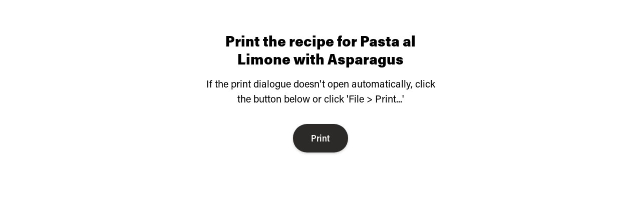

--- FILE ---
content_type: text/html; charset=UTF-8
request_url: https://themodernproper.com/print/pasta-al-limone-with-asparagus
body_size: 9272
content:




                                                                                                                                                                                                                                                                                                                                                                                                                                                                                                                                                                                                                                                                                                                                                                                                                                                                                                                                                                                                                                                                                                                                                                                                                                                                                                                                                                                                                                                                                                                                                                                                                                                                                                                                                                                                                                                                                                                                                                                                                                                                                                                                                                                                                                                                                                                                                                                                                                                                                                                                                                                                                                                                                                                                                                                                                                                                                                                                                                                                                                                                                                                                                                                                                                                                                                                                                                                                                                                                                                                                                                                                                                                                                                                                                                                                                                                                                                                                                                                                                                                                                                                                                                                                                                                                                                                                                                                                                                                                                                                                                                                                                                                                                                                                                                                                                                                                                                                                                                                                                                                                                                                                                                                                                                                                                                                                                                                                                                                                                                                                                                                                                                                                                                                                                                                                                                                                                                                                                                                                                                                                                                                                                                                                                                                                                                                                                                                                                                                                                                                                                                                                                                                                                                                                                                                                                                                                                                                                                                                                                                                                                                                                                                                                                                                                                                                                                                                                                                                                                                                                                                                                                                                                                                                                                                                                                                                                                                                                                                                                                                                                                                                                                                                                                                                                                                                                                                                                                                                                                                                                                                                                                                                                                                                                                                                                                                                                                                                                                                                                                                                                                                                                                                                                                                                                                                                                                                                                                                                                                                                                                                                                                                                                                                                                                                                                                                                                                                                                                                                                                                                                                                                                                                                                                                                                                                                                                                                                                                                                                                                                                                                                                                                                                                                                                                                                                                                                                                                                                                                                                                                                                                                                                                                                                                                                                                                                                                                                                                                                                                                                                                                                                                                                                                                                                                                                                                                                                                                                                                                                                                                                                                                                                                                                                                                                                                                                                                                                                                                                                                                                                                                                                                                                                                                                                                                                                                                                                                                                                                                                                                                                                                                                                                                                                                                                                                                                                                                                                                                                                                                                                                                                                                                                                                                                                                                                                                                                                                                                                                                                                                                                                                                                                                                                                                                                                                                                                                                                                                                                                                                                                                                                                                                                                                                                                                                                                                                                                                                                                                                                                                                                                                                                                                                                                                                                                                                                                                                                                                                                                                                                                                                                                                                                                                                                                                                                                                                                                                                                                                                                                                                                                                                                                                                                                                                                                                                                                                                                                                                                                                                                                                                                                                                                                                                                                                                                                                                                                                                                                                                                                                                                                                                                                                                                                                                                                                                                                                                                                        
                                        
    


<!DOCTYPE html>
<html xmlns="http://www.w3.org/1999/xhtml" lang="en-US">
<head>
    <meta http-equiv="Content-Type" content="text/html; charset=utf-8" />
<meta content="IE=edge" http-equiv="X-UA-Compatible">
<meta name="viewport" content="width=device-width, initial-scale=1.0, maximum-scale=5.0, viewport-fit=cover" />
<meta name="apple-mobile-web-app-title" content="TMP">
<meta name="application-name" content="TMP">
<meta http-equiv="Content-Security-Policy" content="block-all-mixed-content" />


<style>
    input {
        -webkit-appearance: none;
        border-radius: 4px;
        outline: none;
    }
    .-off-screen {
        position: absolute;
        clip: rect(1px 1px 1px 1px);
        clip: rect(1px, 1px, 1px, 1px);
        clip-path: inset(50%);
        padding: 0;
        border: 0;
        height: 1px;
        width: 1px;
        overflow: hidden;
        white-space: nowrap;
    }
    .skip-to-content {
        display: block;
        position: fixed;
        top: 0;
        left: 50%;
        opacity: 0;
        transform: translate(-50%, -100%);
    }
</style>
<link rel="preconnect" href="https://use.typekit.net" crossorigin>
<link rel="preconnect" href="https://p.typekit.net" crossorigin>
<link rel="stylesheet" href="https://use.typekit.net/dwg8ojb.css">
<script type="module">!function(){const e=document.createElement("link").relList;if(!(e&&e.supports&&e.supports("modulepreload"))){for(const e of document.querySelectorAll('link[rel="modulepreload"]'))r(e);new MutationObserver((e=>{for(const o of e)if("childList"===o.type)for(const e of o.addedNodes)if("LINK"===e.tagName&&"modulepreload"===e.rel)r(e);else if(e.querySelectorAll)for(const o of e.querySelectorAll("link[rel=modulepreload]"))r(o)})).observe(document,{childList:!0,subtree:!0})}function r(e){if(e.ep)return;e.ep=!0;const r=function(e){const r={};return e.integrity&&(r.integrity=e.integrity),e.referrerpolicy&&(r.referrerPolicy=e.referrerpolicy),"use-credentials"===e.crossorigin?r.credentials="include":"anonymous"===e.crossorigin?r.credentials="omit":r.credentials="same-origin",r}(e);fetch(e.href,r)}}();</script>
<script>!function(){var e=document.createElement("script");if(!("noModule"in e)&&"onbeforeload"in e){var t=!1;document.addEventListener("beforeload",(function(n){if(n.target===e)t=!0;else if(!n.target.hasAttribute("nomodule")||!t)return;n.preventDefault()}),!0),e.type="module",e.src=".",document.head.appendChild(e),e.remove()}}();</script>
<script src="https://themodernproper.com/dist/assets/polyfills-legacy-BnOrry-q.js" nomodule onload="e=new CustomEvent(&#039;vite-script-loaded&#039;, {detail:{path: &#039;vite/legacy-polyfills-legacy&#039;}});document.dispatchEvent(e);"></script>
<script type="module" src="https://themodernproper.com/dist/assets/app-DFd0Vb2m.js" crossorigin onload="e=new CustomEvent(&#039;vite-script-loaded&#039;, {detail:{path: &#039;app-ui/scripts/app.js&#039;}});document.dispatchEvent(e);"></script>
<link href="https://themodernproper.com/dist/assets/app-BSOegnpT.css" rel="stylesheet">
<script src="https://themodernproper.com/dist/assets/app-legacy-CS5RHsnZ.js" nomodule onload="e=new CustomEvent(&#039;vite-script-loaded&#039;, {detail:{path: &#039;app-ui/scripts/app-legacy.js&#039;}});document.dispatchEvent(e);"></script>
<link rel="icon" href="/favicon.ico" sizes="any">
<link rel="icon" href="/favicon.svg" type="image/svg+xml">
<link rel="apple-touch-icon" href="/apple-touch-icon.png">
<meta name="apple-mobile-web-app-capable" content="yes" />
<meta name="mobile-web-app-capable" content="yes" />
<meta name="apple-touch-fullscreen" content="yes" />
<meta name="apple-mobile-web-app-title" content="The Modern Proper" />
<meta name="apple-mobile-web-app-status-bar-style" content="default" />
<link rel="manifest" href="/site.webmanifest">
<meta name="theme-color" content="#2c332c"><link rel="alternate" type="application/rss+xml" href="https://themodernproper.com/feed.rss">    <meta name="referrer" content="origin-when-cross-origin" />
<title>Print: Pasta al Limone with Asparagus | The Modern Proper</title>
<script>window.dataLayer = window.dataLayer || [];
function gtag(){dataLayer.push(arguments)};
gtag('js', new Date());
gtag('config', 'G-XN2DJBZV8J', {'send_page_view': true,'anonymize_ip': false,'link_attribution': false,'allow_display_features': false});
</script><meta name="generator" content="SEOmatic">
<meta name="keywords" content="Weeknight Dinners,Recipes,The Modern Proper, TMP, Simple Dinners,">
<meta name="description" content="A printable page for The Modern Proper&#039;s Pasta al Limone with Asparagus">
<meta name="referrer" content="no-referrer-when-downgrade">
<meta name="robots" content="none">
<meta content="1456172671347340" property="fb:profile_id">
<meta content="942027902529517" property="fb:app_id">
<meta content="en_US" property="og:locale">
<meta content="The Modern Proper" property="og:site_name">
<meta content="website" property="og:type">
<meta content="https://themodernproper.com/print/pasta-al-limone-with-asparagus" property="og:url">
<meta content="Print: Pasta al Limone with Asparagus | The Modern Proper" property="og:title">
<meta content="A printable page for The Modern Proper&#039;s Pasta al Limone with Asparagus" property="og:description">
<meta content="https://images.themodernproper.com/production/global/tmp_seo-image.jpg?w=1200&amp;h=630&amp;q=82&amp;auto=format&amp;fit=crop&amp;dm=1664430772&amp;s=81398a85db35f67fb8c4204ba001d13d" property="og:image">
<meta content="1200" property="og:image:width">
<meta content="630" property="og:image:height">
<meta content="The Modern Proper Brand Logotype" property="og:image:alt">
<meta content="https://www.tiktok.com/@themodernproper" property="og:see_also">
<meta content="https://www.pinterest.com/themodernproper" property="og:see_also">
<meta content="https://www.instagram.com/themodernproper" property="og:see_also">
<meta content="https://www.youtube.com/channel/UCj9cAdyH3CgEigdbx6sqEyA" property="og:see_also">
<meta content="https://www.facebook.com/themodernproper" property="og:see_also">
<meta content="https://twitter.com/themodernproper" property="og:see_also">
<meta name="twitter:card" content="summary">
<meta name="twitter:site" content="@themodernproper">
<meta name="twitter:creator" content="@themodernproper">
<meta name="twitter:title" content="Print: Pasta al Limone with Asparagus | The Modern Proper">
<meta name="twitter:description" content="A printable page for The Modern Proper&#039;s Pasta al Limone with Asparagus">
<meta name="twitter:image" content="https://images.themodernproper.com/production/global/tmp_seo-image.jpg?w=800&amp;h=800&amp;q=82&amp;auto=format&amp;fit=crop&amp;dm=1664430772&amp;s=e3e2a6888fea46bbe13da4271ed5eaad">
<meta name="twitter:image:width" content="800">
<meta name="twitter:image:height" content="800">
<meta name="twitter:image:alt" content="The Modern Proper Brand Logotype">
<meta name="google-site-verification" content="rP7X-WSHHrSu4NMQVB5zXdZ-P-wnhRfTeE2pQnaFxLA">
<link href="https://themodernproper.com/" rel="home">
<link type="text/plain" href="https://themodernproper.com/humans.txt" rel="author"></head>
<body class="js-print-body"><script async src="https://www.googletagmanager.com/gtag/js?id=G-XN2DJBZV8J"></script>

    <div class="print-intro">
        <h1 class="print-intro__headline">Print the recipe for Pasta al Limone with Asparagus</h1>
        <h2 class="print-intro__subhead">If the print dialogue doesn't open automatically, click the button below or click 'File > Print...'</h2>
        <button class="print-intro__button js-print-button">Print</button>
    </div>
    <div class="print-body js-body">
        <a href="#main-content" class="skip-to-content" title="Skip to Content">Skip to Content</a>
        <div class="main tk-fade">
                        <main id="main-content" class="content">
                    <div id="hide-grow-widget"></div>
    <div class="print-header">
    <div class="print-header__logo-wrapper">
        <svg class="print-header__logo" viewBox="0 0 286 24" xmlns="http://www.w3.org/2000/svg" width="286" height="24">
<path d="M73.6542 0C67.0461 0 61.6705 5.38286 61.6705 12C61.6705 18.6171 67.0461 24 73.6542 24C80.2624 24 85.6379 18.6171 85.6379 12C85.6379 5.38286 80.2624 0 73.6542 0ZM73.6542 19.4286C69.5626 19.4286 66.2357 16.0971 66.2357 12C66.2357 7.90286 69.5626 4.57143 73.6542 4.57143C77.7458 4.57143 81.0727 7.90286 81.0727 12C81.0727 16.0971 77.7458 19.4286 73.6542 19.4286ZM217.773 0C211.165 0 205.789 5.38286 205.789 12C205.789 18.6171 211.165 24 217.773 24C224.381 24 229.756 18.6171 229.756 12C229.756 5.38286 224.381 0 217.773 0ZM217.773 19.4286C213.681 19.4286 210.354 16.0971 210.354 12C210.354 7.90286 213.681 4.57143 217.773 4.57143C221.864 4.57143 225.191 7.90286 225.191 12C225.191 16.0971 221.864 19.4286 217.773 19.4286ZM94.0893 0.531429H87.6409C87.4811 0.531429 87.3556 0.657143 87.3556 0.817143V23.1829C87.3556 23.3429 87.4811 23.4686 87.6409 23.4686H94.3689C100.829 23.4686 106.056 18.0857 105.811 11.56C105.577 5.35429 100.287 0.537143 94.0893 0.537143V0.531429ZM94.1692 18.8914H92.2119C92.0521 18.8914 91.9265 18.7657 91.9265 18.6057V5.38857C91.9265 5.22857 92.0521 5.10286 92.2119 5.10286H94.3746C98.392 5.10286 101.616 8.56571 101.228 12.6629C100.891 16.2343 97.7586 18.8914 94.1749 18.8914H94.1692ZM107.791 0.6H122.628C122.787 0.6 122.913 0.731429 122.913 0.885714V4.88571C122.913 5.04571 122.787 5.17143 122.628 5.17143H112.356C112.196 5.17143 112.071 5.29714 112.071 5.45714V9.73714C112.071 9.89714 112.196 10.0229 112.356 10.0229H119.774C119.934 10.0229 120.06 10.1486 120.06 10.3086V13.7371C120.06 13.8971 119.934 14.0229 119.774 14.0229H112.356C112.196 14.0229 112.071 14.1486 112.071 14.3086V18.5886C112.071 18.7486 112.196 18.8743 112.356 18.8743H122.628C122.787 18.8743 122.913 19 122.913 19.16V23.16C122.913 23.32 122.787 23.4457 122.628 23.4457L107.791 23.4743C107.631 23.4743 107.505 23.3486 107.505 23.1886V0.885714C107.505 0.725714 107.631 0.6 107.791 0.6ZM0.251087 9.90286H9.56415C9.70111 9.90286 9.81524 10.0171 9.81524 10.1543V12.6571C9.81524 12.7943 9.70111 12.9086 9.56415 12.9086H6.64811C6.51115 12.9086 6.39702 13.0229 6.39702 13.16V23.2229C6.39702 23.36 6.28289 23.4743 6.14594 23.4743H3.65218C3.51522 23.4743 3.40109 23.36 3.40109 23.2229V13.1543C3.40109 13.0171 3.28696 12.9029 3.15001 12.9029H0.251087C0.114131 12.9029 0 12.7886 0 12.6514V10.1486C0 10.0114 0.114131 9.89714 0.251087 9.89714V9.90286ZM18.4778 15.1429V10.1486C18.4778 10.0114 18.5919 9.89714 18.7288 9.89714H21.2283C21.3653 9.89714 21.4794 10.0114 21.4794 10.1486V23.2171C21.4794 23.3543 21.3653 23.4686 21.2283 23.4686H18.7288C18.5919 23.4686 18.4778 23.3543 18.4778 23.2171V18.2686C18.4778 18.1314 18.3636 18.0171 18.2267 18.0171H14.3919C14.2549 18.0171 14.1408 18.1314 14.1408 18.2686V23.2171C14.1408 23.3543 14.0267 23.4686 13.8897 23.4686H11.3902C11.2533 23.4686 11.1392 23.3543 11.1392 23.2171V10.1486C11.1392 10.0114 11.2533 9.89714 11.3902 9.89714H13.8897C14.0267 9.89714 14.1408 10.0114 14.1408 10.1486V15.1429C14.1408 15.28 14.2549 15.3943 14.3919 15.3943H18.2267C18.3636 15.3943 18.4778 15.28 18.4778 15.1429ZM23.8647 9.91429H32.6414C32.7783 9.91429 32.8925 10.0286 32.8925 10.1714V12.6743C32.8925 12.8114 32.7783 12.9257 32.6414 12.9257H26.8606C26.7237 12.9257 26.6096 13.04 26.6096 13.1771V15.1143C26.6096 15.2514 26.7237 15.3657 26.8606 15.3657H30.9522C31.0892 15.3657 31.2033 15.48 31.2033 15.6171V17.7429C31.2033 17.88 31.0892 17.9943 30.9522 17.9943H26.8606C26.7237 17.9943 26.6096 18.1086 26.6096 18.2457V20.2C26.6096 20.3371 26.7237 20.4514 26.8606 20.4514H32.6414C32.7783 20.4514 32.8925 20.5657 32.8925 20.7029V23.2057C32.8925 23.3429 32.7783 23.4571 32.6414 23.4571H23.8647C23.7278 23.4571 23.6136 23.3486 23.6136 23.2114V10.1657C23.6136 10.0286 23.7278 9.91429 23.8647 9.91429V9.91429ZM251.498 0.6H266.335C266.495 0.6 266.621 0.731429 266.621 0.885714V4.88571C266.621 5.04571 266.495 5.17143 266.335 5.17143H256.064C255.904 5.17143 255.778 5.29714 255.778 5.45714V9.73714C255.778 9.89714 255.904 10.0229 256.064 10.0229H263.482C263.642 10.0229 263.767 10.1486 263.767 10.3086V13.7371C263.767 13.8971 263.642 14.0229 263.482 14.0229H256.064C255.904 14.0229 255.778 14.1486 255.778 14.3086V18.5886C255.778 18.7486 255.904 18.8743 256.064 18.8743H266.335C266.495 18.8743 266.621 19 266.621 19.16V23.16C266.621 23.32 266.495 23.4457 266.335 23.4457L251.498 23.4743C251.339 23.4743 251.213 23.3486 251.213 23.1886V0.885714C251.213 0.725714 251.339 0.6 251.498 0.6ZM156.998 0.817143C156.998 0.657143 157.124 0.531429 157.283 0.531429H161.278C161.438 0.531429 161.563 0.657143 161.563 0.817143V23.2057C161.563 23.3657 161.438 23.4914 161.278 23.4914H157.283C157.124 23.4914 156.998 23.3657 156.998 23.2057V17.9886C156.884 13.0914 153.671 7.72571 149.192 5.68L148.986 5.81143V23.2057C148.986 23.3657 148.861 23.4914 148.701 23.4914H144.706C144.546 23.4914 144.421 23.3657 144.421 23.2057L144.432 0.845714C144.432 0.691429 144.546 0.565714 144.701 0.56C145.34 0.531429 146.03 0.554286 146.658 0.571429C150.881 0.794286 154.339 3.35429 156.741 6.67429C156.821 6.78857 156.998 6.73143 156.998 6.59429V0.817143V0.817143ZM49.4015 5.89143C51.7411 2.72 55.7129 0.662857 59.6789 0.542857C59.8387 0.542857 59.9757 0.668571 59.9757 0.834286V23.1886C59.97 23.3486 59.8444 23.4686 59.6846 23.4686H55.69C55.5303 23.4686 55.4047 23.3429 55.4047 23.1829V6.49143C55.4047 6.38286 55.2849 6.30857 55.1879 6.36571C53.0023 7.62857 51.336 9.74286 51.2903 12.2457V16.0686C51.2903 16.2286 51.1648 16.3543 51.005 16.3543H47.5811C47.4213 16.3543 47.2957 16.2286 47.2957 16.0686V12.2457C47.2501 9.73143 45.5724 7.61143 43.3811 6.35429C43.284 6.29714 43.1642 6.37143 43.1642 6.48V23.1829C43.1642 23.3429 43.0387 23.4686 42.8789 23.4686H38.8843C38.7245 23.4686 38.599 23.3429 38.599 23.1829L38.6104 0.834286C38.6104 0.674286 38.7474 0.537143 38.9071 0.542857C42.9188 0.708571 46.8164 2.65714 49.1789 5.88571C49.236 5.96 49.3444 5.96 49.4015 5.88571V5.89143ZM181.924 2.10857C179.088 0.445714 175.607 0.674286 172.588 0.628571L168.668 0.594286C168.508 0.594286 168.383 0.72 168.383 0.88V23.1829C168.383 23.3429 168.508 23.4686 168.668 23.4686H172.663C172.822 23.4686 172.948 23.3429 172.948 23.1829V16.4571C172.948 16.2971 173.079 16.1657 173.239 16.1714C175.367 16.2171 177.61 16.2571 179.602 15.7314C181.394 15.3029 183.265 14.2286 184.27 12.5257C186.261 9.13714 185.514 4.08571 181.93 2.10857H181.924ZM175.887 12.0914C175.539 12.1029 174.38 12.12 173.233 12.1257C173.073 12.1257 172.948 12 172.948 11.84V5.42286C172.948 5.26286 173.073 5.13714 173.233 5.13714C175.972 5.13714 180.469 4.63429 181 7.69714C181.628 11.2743 178.854 11.9886 175.892 12.0914H175.887ZM245.529 2.10857C242.693 0.445714 239.212 0.674286 236.193 0.628571L232.273 0.594286C232.113 0.594286 231.988 0.72 231.988 0.88V23.1829C231.988 23.3429 232.113 23.4686 232.273 23.4686H236.268C236.427 23.4686 236.553 23.3429 236.553 23.1829V16.4571C236.553 16.2971 236.684 16.1657 236.844 16.1714C238.972 16.2171 241.215 16.2571 243.207 15.7314C244.999 15.3029 246.87 14.2286 247.875 12.5257C249.866 9.13714 249.119 4.08571 245.535 2.10857H245.529ZM239.492 12.0914C239.144 12.1029 237.985 12.12 236.838 12.1257C236.678 12.1257 236.553 12 236.553 11.84V5.42286C236.553 5.26286 236.678 5.13714 236.838 5.13714C239.577 5.13714 244.074 4.63429 244.605 7.69714C245.233 11.2743 242.459 11.9886 239.497 12.0914H239.492ZM142.007 23.44C142.167 23.44 142.298 23.3086 142.292 23.1486C142.207 20.5771 141.602 17.6857 139.89 15.5429C139.645 15.2343 139.382 14.96 139.125 14.7029C139.062 14.64 139.074 14.5371 139.148 14.4857C142.389 12.3086 143.029 7.45714 141.008 4.2C139.93 2.52 138.035 1.49714 136.232 1.08C134.64 0.68 133.122 0.617143 131.524 0.611429C130.246 0.6 127.039 0.571429 125.481 0.56C125.321 0.56 125.196 0.685714 125.196 0.845714V23.1543C125.196 23.3143 125.321 23.44 125.481 23.44H129.476C129.635 23.44 129.761 23.3143 129.761 23.1543V16.5657C129.761 16.4114 129.886 16.28 130.04 16.28C130.714 16.2629 131.393 16.2571 132.066 16.2457C136.306 16.16 137.853 19.3429 137.75 23.1486C137.75 23.3086 137.87 23.4457 138.03 23.4457H142.007V23.44ZM137.836 9.16C137.499 12.0286 133.909 12.0343 131.633 12.0971L130.046 12.1086C129.886 12.1086 129.761 11.9829 129.761 11.8229V5.38286C129.761 5.22857 129.886 5.09714 130.04 5.09714C133.373 5.06857 138.52 4.58857 137.836 9.16V9.16ZM203.889 23.44C204.048 23.44 204.18 23.3086 204.174 23.1486C204.088 20.5771 203.484 17.6857 201.772 15.5429C201.526 15.2343 201.264 14.96 201.007 14.7029C200.944 14.64 200.956 14.5371 201.03 14.4857C204.271 12.3086 204.91 7.45714 202.89 4.2C201.812 2.52 199.917 1.49714 198.114 1.08C196.522 0.68 195.004 0.617143 193.406 0.611429C192.128 0.6 188.92 0.571429 187.363 0.56C187.203 0.56 187.077 0.685714 187.077 0.845714V23.1543C187.077 23.3143 187.203 23.44 187.363 23.44H191.357C191.517 23.44 191.642 23.3143 191.642 23.1543V16.5657C191.642 16.4114 191.768 16.28 191.922 16.28C192.595 16.2629 193.275 16.2571 193.948 16.2457C198.188 16.16 199.734 19.3429 199.632 23.1486C199.632 23.3086 199.751 23.4457 199.911 23.4457H203.889V23.44ZM199.717 9.16C199.381 12.0286 195.791 12.0343 193.514 12.0971L191.928 12.1086C191.768 12.1086 191.642 11.9829 191.642 11.8229V5.38286C191.642 5.22857 191.768 5.09714 191.922 5.09714C195.255 5.06857 200.402 4.58857 199.717 9.16V9.16ZM285.703 23.48C285.863 23.48 285.994 23.3486 285.989 23.1886C285.903 20.6171 285.298 17.7257 283.586 15.5829C283.341 15.2743 283.078 15 282.821 14.7429C282.759 14.68 282.77 14.5771 282.844 14.5257C286.086 12.3486 286.725 7.49714 284.705 4.24C283.626 2.56 281.732 1.53714 279.928 1.12C278.336 0.72 276.818 0.657143 275.22 0.651429C273.942 0.64 270.735 0.611429 269.177 0.6C269.017 0.6 268.892 0.725714 268.892 0.885714V23.1943C268.892 23.3543 269.017 23.48 269.177 23.48H273.172C273.332 23.48 273.457 23.3543 273.457 23.1943V16.6057C273.457 16.4514 273.583 16.32 273.737 16.32C274.41 16.3029 275.089 16.2971 275.762 16.2857C280.002 16.2 281.549 19.3829 281.446 23.1886C281.446 23.3486 281.566 23.4857 281.726 23.4857H285.703V23.48ZM281.532 9.2C281.195 12.0686 277.606 12.0743 275.329 12.1371L273.742 12.1486C273.583 12.1486 273.457 12.0229 273.457 11.8629V5.42286C273.457 5.26857 273.583 5.13714 273.737 5.13714C277.069 5.10857 282.217 4.62857 281.532 9.2V9.2Z"/>
</svg>
    </div>
    <div class="print-header__tagline-wrapper">
        <h2 class="print-header__tagline">Simple Recipes for Every Day</h2>
    </div>
</div>    <div class="print-recipe">
        <h1 class="print-recipe__title">Pasta al Limone with Asparagus</h1>
        <div class="print-recipe__grid">
            <div class="print-recipe__grid--col-1">
                <div class="print-recipe__image-wrapper">
                    <img class="print-recipe__image" src="https://images.themodernproper.com/production/posts/2023/PastaalLimonewithAsparagus_10.jpg?w=600&amp;auto=compress%2Cformat&amp;fit=crop&amp;dm=1684886312&amp;s=a8698da2098502783f1598ce1998f599" alt="Pasta al Limone with Asparagus topped with pecorino Romano, lemon zest, and pepper in a pasta bowl with a fork">
                </div>
                <div class="print-recipe__stats">
            <ul class="print-recipe__stats-list">
                            <li class="print-recipe__stat-item">
                    <span class="print-recipe__stat-item--key">Serves:&nbsp;</span>
                    <span class="print-recipe__stat-item--value">4</span>
                </li>
                                        <li class="print-recipe__stat-item">
                    <span class="print-recipe__stat-item--key">Prep Time:&nbsp;</span>
                    <span class="print-recipe__stat-item--value">      15&nbsp;min
</span>
                </li>
                                        <li class="print-recipe__stat-item">
                    <span class="print-recipe__stat-item--key">Cook Time:&nbsp;</span>
                    <span class="print-recipe__stat-item--value">      15&nbsp;min
</span>
                </li>
                    </ul>
    </div>


            </div>
            <div class="print-recipe__grid--col-2">
                                    <div class="print-recipe__ingredients-wrapper">
                        <h3 class="print-recipe__ingredients-title">Ingredients</h3>
        <ul class="print-recipe__ingredients-list">
                                                <li class="print-recipe__ingredients-item">
                            <span class="print-recipe__ingredients-item--amount">
                    12 ounces
                </span>
                        <span class="print-recipe__ingredients-item--ingredient">spaghetti (or other long pasta of your choice)</span>
        </li>
                                                <li class="print-recipe__ingredients-item">
                            <span class="print-recipe__ingredients-item--amount">
                    2 tablespoons
                </span>
                        <span class="print-recipe__ingredients-item--ingredient">extra-virgin olive oil</span>
        </li>
                                                <li class="print-recipe__ingredients-item">
                            <span class="print-recipe__ingredients-item--amount">
                    10 large
                </span>
                        <span class="print-recipe__ingredients-item--ingredient">asparagus spears, trimmed and peeled into ribbons</span>
        </li>
                                                <li class="print-recipe__ingredients-item">
                            <span class="print-recipe__ingredients-item--amount">
                    6 large
                </span>
                        <span class="print-recipe__ingredients-item--ingredient">garlic cloves, thinly sliced</span>
        </li>
                                                <li class="print-recipe__ingredients-item">
                            <span class="print-recipe__ingredients-item--amount">
                    1 teaspoon
                </span>
                        <span class="print-recipe__ingredients-item--ingredient">freshly cracked black pepper, plus more for serving</span>
        </li>
                                                <li class="print-recipe__ingredients-item">
                            <span class="print-recipe__ingredients-item--amount">
                    1 tablespoon
                </span>
                        <span class="print-recipe__ingredients-item--ingredient">lemon zest, plus more for serving</span>
        </li>
                                                <li class="print-recipe__ingredients-item">
                            <span class="print-recipe__ingredients-item--amount">
                    ½ cup
                </span>
                        <span class="print-recipe__ingredients-item--ingredient">heavy cream</span>
        </li>
                                                <li class="print-recipe__ingredients-item">
                            <span class="print-recipe__ingredients-item--amount">
                    1 teaspoon
                </span>
                        <span class="print-recipe__ingredients-item--ingredient">kosher salt</span>
        </li>
                                                <li class="print-recipe__ingredients-item">
                            <span class="print-recipe__ingredients-item--amount">
                    4 tablespoons
                </span>
                        <span class="print-recipe__ingredients-item--ingredient">unsalted butter</span>
        </li>
                                                <li class="print-recipe__ingredients-item">
                            <span class="print-recipe__ingredients-item--amount">
                    ½ cup
                </span>
                        <span class="print-recipe__ingredients-item--ingredient">minced Italian parsley</span>
        </li>
                                                <li class="print-recipe__ingredients-item">
                            <span class="print-recipe__ingredients-item--amount">
                    10
                </span>
                        <span class="print-recipe__ingredients-item--ingredient">basil leaves, roughly chopped</span>
        </li>
                                                <li class="print-recipe__ingredients-item">
                            <span class="print-recipe__ingredients-item--amount">
                    1 cup
                </span>
                        <span class="print-recipe__ingredients-item--ingredient">finely grated pecorino Romano, plus more for serving</span>
        </li>
        </ul>
                    </div>
                            </div>
            <div class="print-recipe__grid--col-3">
                                    <div id="recipe-method" class="print-recipe__method-wrapper">
                        <h3 class="print-recipe__method-title">Method</h3>
<div class="print-recipe__method" itemprop="recipeInstructions">
    <ol><li dir="ltr"><p dir="ltr">Bring a <a href="https://themodernproper.com/how-to-salt-water">large pot of salted water</a> to a boil over high heat. Add the pasta and cook until al dente according to the package instructions. Reserve 1 cup of the pasta cooking water, then drain.</p></li><li dir="ltr"><p dir="ltr">Meanwhile, heat the olive oil in a large saucepan over medium heat. Once the oil is glistening, add the asparagus and garlic and cook, stirring occasionally, until fragrant, about 2 minutes. Stir in the pepper, lemon zest, heavy cream, and salt. Bring to a simmer and cook, stirring, for 2 to 3 minutes, or until the asparagus is tender. Add in the butter, one tablespoon at a time, and stir until melted and the sauce has thickened. Remove from heat. </p></li><li dir="ltr"><p dir="ltr">Add the pasta to the sauce along with the parsley, basil, pecorino Romano, and ½ cup of the reserved pasta water. Stir until the pasta is coated and the cheese is mostly melted. If the sauce is too thick, add more of the reserved pasta water 1 tablespoon at a time.</p></li><li dir="ltr"><p dir="ltr">Divide the pasta between bowls and sprinkle with pecorino Romano, lemon zest, and pepper. </p></li></ol>
</div>                    </div>
                            </div>
        </div>
    </div>
            </main>
        </div>
    </div>
  <script type="application/ld+json">{"@context":"https://schema.org","@graph":[{"@type":"CreativeWork","author":{"@id":"https://themodernproper.com#identity"},"copyrightHolder":{"@id":"https://themodernproper.com#identity"},"creator":{"@id":"#creator"},"description":"A printable page for The Modern Proper's Pasta al Limone with Asparagus","image":{"@type":"ImageObject","url":"https://images.themodernproper.com/production/global/tmp_seo-image.jpg?w=1200&h=630&q=82&auto=format&fit=crop&dm=1664430772&s=81398a85db35f67fb8c4204ba001d13d"},"mainEntityOfPage":"https://themodernproper.com/print/pasta-al-limone-with-asparagus","name":"Print: Pasta al Limone with Asparagus","potentialAction":{"@type":"SearchAction","query-input":"required name=search_term_string","target":{"@type":"EntryPoint","urlTemplate":"https://themodernproper.com/search?q={search_term_string}"}},"url":"https://themodernproper.com/print/pasta-al-limone-with-asparagus"},{"@id":"https://themodernproper.com#identity","@type":"Organization","address":{"@type":"PostalAddress","addressCountry":"US","addressLocality":"Vancouver","addressRegion":"WA","postalCode":"98686"},"alternateName":"TMP","description":"Holly Erickson and Natalie Mortimer became friends over a shared love for food and hosting. The Modern Proper exists to empower people to cherish their loved ones and feed them well by providing a large library of beautiful and delicious recipes.","email":"hello@themodernproper.com","image":{"@type":"ImageObject","height":"1080","url":"https://images.themodernproper.com/billowy-turkey/production/global/tmp_seo-image.jpg?w=1920&auto=compress%2Cformat&fit=crop&dm=1664430772&s=278aeeb76c7b6aee959f4b4bc0db4d81","width":"1920"},"logo":{"@type":"ImageObject","height":"60","url":"https://images.themodernproper.com/production/global/tmp_seo-image.jpg?w=600&h=60&q=82&fm=png&fit=clip&dm=1664430772&s=e6925a861784d54f45a98b346ec11a03","width":"107"},"name":"The Modern Proper","sameAs":["https://twitter.com/themodernproper","https://www.facebook.com/themodernproper","https://www.youtube.com/channel/UCj9cAdyH3CgEigdbx6sqEyA","https://www.instagram.com/themodernproper","https://www.pinterest.com/themodernproper","https://www.tiktok.com/@themodernproper"],"url":"https://themodernproper.com"},{"@id":"#creator","@type":"Person","address":{"@type":"PostalAddress","addressCountry":"US","addressLocality":"Vancouver","addressRegion":"WA","postalCode":"98661"},"alternateName":"mortscode","birthPlace":"San Francisco, CA","description":"Designer/Developer in Portland, OR","email":"scot.mortimer@gmail.com","gender":"Male","image":{"@type":"ImageObject","height":"1042","url":"https://images.themodernproper.com/billowy-turkey/production/global/MCO-logo-05.png?w=1042&auto=compress%2Cformat&fit=crop&fp-x=0.5&fp-y=0.5&crop=focalpoint&s=da502293f97e569eb707359f1d14cf64","width":"1042"},"name":"Scot Mortimer"},{"@type":"BreadcrumbList","description":"Breadcrumbs list","itemListElement":[{"@type":"ListItem","item":"https://themodernproper.com/","name":"Home","position":1}],"name":"Breadcrumbs"}]}</script><script src="https://themodernproper.com/cpresources/bc94cffd/jquery.js?v=1767416459"></script>
<script>window.SERVD_CSRF_TOKEN_NAME = "CRAFT_CSRF_TOKEN";
                function injectCSRF() {
                    var inputs = document.getElementsByName(window.SERVD_CSRF_TOKEN_NAME);
                    var len = inputs.length;
                    if (len > 0) {
                        var xhr = new XMLHttpRequest();
                        xhr.onload = function () {
                            if (xhr.status >= 200 && xhr.status <= 299) {
                                var tokenInfo = JSON.parse(this.responseText);
                                window.csrfTokenValue = tokenInfo.token;
                                window.csrfTokenName = tokenInfo.name;
                                for (var i=0; i<len; i++) {
                                    inputs[i].setAttribute("value", tokenInfo.token);
                                }
                                window.dispatchEvent( new CustomEvent("servd.csrfloaded", {detail: {token: tokenInfo.token}}) );
                            } else {
                                window.dispatchEvent( new CustomEvent("servd.csrffailed") );
                            }

                        };
                        xhr.open("GET", "https://themodernproper.com/index.php/actions/servd-asset-storage/csrf-token/get-token");
                        xhr.send();
                    }
                }
                setTimeout(function(){
                    if (!window.SERVD_MANUAL_CSRF_LOAD) {
                        injectCSRF();
                    }
                }, 50);</script>
<script>jQuery(function ($) {
$(document).ready(function() {
            $("#update-recipe-builder").on("click", function(event) {
                event.preventDefault();
                var entryId = $(this).data("entry-id");
                var csrfTokenName = Craft.csrfTokenName;
                var csrfTokenValue = Craft.csrfTokenValue;
                $.ajax({
                    type: "POST",
                    url: "/actions/update-ingredients/update-ingredients/update",
                    data: {
                        entryId: entryId,
                        [csrfTokenName]: csrfTokenValue
                    },
                    success: function(response) {
                        if (response.success) {
                            Craft.cp.displayNotice(response.message);
                            Craft.redirectTo(`${response.cpUrl}#tab03--recipe`);
                        } else {
                            Craft.cp.displayError(response.message);
                        }
                    },
                    error: function() {
                        Craft.cp.displayError("A POST error occurred.");
                    }
                });
            });
        });
});</script></body>
</html>

--- FILE ---
content_type: text/css
request_url: https://themodernproper.com/dist/assets/app-BSOegnpT.css
body_size: 50671
content:
@charset "UTF-8";.book-hero-ad{position:relative;padding:16px 32px 0;background-color:#2b2a29;color:#fff;max-width:780px;margin:0 auto}@media only screen and (min-width: 375px){.book-hero-ad{padding-left:24px;padding-right:24px}}@media only screen and (min-width: 400px){.book-hero-ad{padding-left:32px;padding-right:32px}}@media only screen and (min-width: 768px){.book-hero-ad{padding-left:60px;padding-right:60px}}@media only screen and (min-width: 1280px){.book-hero-ad{padding-left:90px;padding-right:90px}}@media only screen and (min-width: 400px){.book-hero-ad{padding:36px 36px 0}}@media only screen and (min-width: 1024px){.book-hero-ad{padding:36px 36px 0}}.book-hero-ad__inner-wrapper{margin:0 auto;max-width:600px;overflow:hidden}@media only screen and (min-width: 375px){.book-hero-ad__inner-wrapper{max-width:1440px}}@media print{.book-hero-ad__inner-wrapper{max-width:11in}}.book-hero-ad__inner-shadow{position:absolute;bottom:0;left:0;right:0;height:6px;background:-webkit-gradient(linear,left top,left bottom,from(rgba(51,70,42,0)),to(rgba(51,70,42,.3)));background:linear-gradient(180deg,rgba(51,70,42,0),rgba(51,70,42,.3))}.book-hero-ad__flex{position:relative;display:-webkit-box;display:-ms-flexbox;display:flex;-webkit-box-align:stretch;-ms-flex-align:stretch;align-items:stretch;-webkit-box-pack:justify;-ms-flex-pack:justify;justify-content:space-between}.book-hero-ad__text-wrapper{-webkit-box-flex:1;-ms-flex:1 0 auto;flex:1 0 auto;text-align:center}@media only screen and (min-width: 300px){.book-hero-ad__text-wrapper{-webkit-box-flex:0;-ms-flex:0 1 auto;flex:0 1 auto;padding-right:16px;text-align:left}}.book-hero-ad__image-wrapper{display:none;position:relative;-webkit-box-flex:0;-ms-flex:0 1 50%;flex:0 1 50%;min-height:calc(100% - 16px);max-width:220px}@media only screen and (min-width: 300px){.book-hero-ad__image-wrapper{display:block}}@media only screen and (min-width: 375px){.book-hero-ad__image-wrapper{-webkit-box-flex:0;-ms-flex:0 1 55%;flex:0 1 55%}}@media only screen and (min-width: 768px){.book-hero-ad__image-wrapper{-webkit-box-flex:0;-ms-flex:0 1 33%;flex:0 1 33%}}.book-hero-ad__headline{font-size:1.5rem;line-height:2rem;font-family:acumin-pro-semi-condensed,sans-serif;font-weight:800;margin-bottom:8px}@media only screen and (min-width: 768px){.book-hero-ad__headline{font-size:1.875rem;line-height:2.25rem}}@media only screen and (min-width: 375px){.book-hero-ad__headline{margin-bottom:16px}}@media only screen and (min-width: 768px){.book-hero-ad__headline{margin-bottom:24px}}.book-hero-ad__cta{-webkit-appearance:none;-moz-appearance:none;appearance:none;background-color:transparent;border-radius:50px;border:0;cursor:pointer;display:inline-block;-webkit-font-smoothing:antialiased;line-height:1;outline:none;text-align:center;text-decoration:none;-webkit-user-select:none;-moz-user-select:none;-ms-user-select:none;user-select:none;vertical-align:middle;font-size:.75rem;line-height:1rem;font-family:acumin-pro-semi-condensed,sans-serif;font-weight:600;padding:7px 16px 8px;background-color:#2c7b17;color:#fff;-webkit-transition:background .2s cubic-bezier(.21,0,.18,.99),color .2s cubic-bezier(.21,0,.18,.99),-webkit-box-shadow .2s cubic-bezier(.21,0,.18,.99),-webkit-transform .2s cubic-bezier(.21,0,.18,.99);transition:background .2s cubic-bezier(.21,0,.18,.99),color .2s cubic-bezier(.21,0,.18,.99),-webkit-box-shadow .2s cubic-bezier(.21,0,.18,.99),-webkit-transform .2s cubic-bezier(.21,0,.18,.99);transition:background .2s cubic-bezier(.21,0,.18,.99),color .2s cubic-bezier(.21,0,.18,.99),box-shadow .2s cubic-bezier(.21,0,.18,.99),transform .2s cubic-bezier(.21,0,.18,.99);transition:background .2s cubic-bezier(.21,0,.18,.99),color .2s cubic-bezier(.21,0,.18,.99),box-shadow .2s cubic-bezier(.21,0,.18,.99),transform .2s cubic-bezier(.21,0,.18,.99),-webkit-box-shadow .2s cubic-bezier(.21,0,.18,.99),-webkit-transform .2s cubic-bezier(.21,0,.18,.99);margin-bottom:24px}@media only screen and (min-width: 1024px){.book-hero-ad__cta{font-size:.875rem;line-height:1.25rem}}@media print{.book-hero-ad__cta{font-size:1rem;line-height:1.4rem}}@media only screen and (min-width: 1024px){.book-hero-ad__cta{padding:10px 24px 11px}}.book-hero-ad__cta:hover,.book-hero-ad__cta:focus{-webkit-box-shadow:0 2px 4px rgba(101,99,95,.3);box-shadow:0 2px 4px rgba(101,99,95,.3);-webkit-transform:translateY(-2px);transform:translateY(-2px);background-color:#236412;color:#fff}@media only screen and (min-width: 1024px){.book-hero-ad__cta{margin-bottom:48px}}.book-hero-ad__image{position:absolute;height:auto;top:0;left:0;right:0;max-width:100%;-webkit-filter:drop-shadow(0px 2px 3px rgba(0,0,0,.13));filter:drop-shadow(0px 2px 3px rgba(0,0,0,.13));border-radius:1px;-webkit-transition:-webkit-transform .2s cubic-bezier(.21,0,.18,.99);transition:-webkit-transform .2s cubic-bezier(.21,0,.18,.99);transition:transform .2s cubic-bezier(.21,0,.18,.99);transition:transform .2s cubic-bezier(.21,0,.18,.99),-webkit-transform .2s cubic-bezier(.21,0,.18,.99)}.book-home-hero-ad{position:relative;padding:24px 32px 0;background-color:#2b2a29;color:#fff;max-width:780px;margin:0 auto}@media only screen and (min-width: 375px){.book-home-hero-ad{padding-left:0;padding-right:0}}@media only screen and (min-width: 400px){.book-home-hero-ad{padding-left:0;padding-right:0}}@media only screen and (min-width: 768px){.book-home-hero-ad{padding-left:0;padding-right:0}}@media only screen and (min-width: 1280px){.book-home-hero-ad{padding-left:0;padding-right:0}}@media only screen and (min-width: 375px){.book-home-hero-ad{padding-left:32px;padding-right:32px}}@media only screen and (min-width: 768px){.book-home-hero-ad{padding:36px 36px 0}}@media only screen and (min-width: 1280px){.book-home-hero-ad{padding:36px 36px 0;height:100%}}.book-home-hero-ad__inner-wrapper{margin:0 auto;max-width:600px;overflow:hidden}@media only screen and (min-width: 375px){.book-home-hero-ad__inner-wrapper{max-width:1440px}}@media print{.book-home-hero-ad__inner-wrapper{max-width:11in}}@media only screen and (min-width: 1280px){.book-home-hero-ad__inner-wrapper{height:100%}}.book-home-hero-ad__inner-shadow{position:absolute;bottom:0;left:0;right:0;height:6px;background:-webkit-gradient(linear,left top,left bottom,from(rgba(51,70,42,0)),to(rgba(51,70,42,.2)));background:linear-gradient(180deg,rgba(51,70,42,0),rgba(51,70,42,.2))}.book-home-hero-ad__flex{position:relative;display:-webkit-box;display:-ms-flexbox;display:flex;-webkit-box-align:stretch;-ms-flex-align:stretch;align-items:stretch;-webkit-box-pack:justify;-ms-flex-pack:justify;justify-content:space-between}@media only screen and (min-width: 1280px){.book-home-hero-ad__flex{-webkit-box-orient:vertical;-webkit-box-direction:normal;-ms-flex-direction:column;flex-direction:column;height:100%}}.book-home-hero-ad__text-wrapper{-webkit-box-flex:1;-ms-flex:1 0 auto;flex:1 0 auto;text-align:center}@media only screen and (min-width: 300px){.book-home-hero-ad__text-wrapper{-webkit-box-flex:0;-ms-flex:0 1 auto;flex:0 1 auto;padding-right:16px;text-align:left}}@media only screen and (min-width: 1280px){.book-home-hero-ad__text-wrapper{-webkit-box-flex:0;-ms-flex:0 1 auto;flex:0 1 auto}}.book-home-hero-ad__image-wrapper{display:none;position:relative;-webkit-box-flex:0;-ms-flex:0 1 40%;flex:0 1 40%;min-height:calc(100% - 16px)}@media only screen and (min-width: 300px){.book-home-hero-ad__image-wrapper{display:block}}@media only screen and (min-width: 375px){.book-home-hero-ad__image-wrapper{-webkit-box-flex:0;-ms-flex:0 1 50%;flex:0 1 50%}}@media only screen and (min-width: 768px){.book-home-hero-ad__image-wrapper{-webkit-box-flex:0;-ms-flex:0 1 40%;flex:0 1 40%}}@media only screen and (min-width: 1024px){.book-home-hero-ad__image-wrapper{-webkit-box-flex:0;-ms-flex:0 1 33%;flex:0 1 33%}}@media only screen and (min-width: 1280px){.book-home-hero-ad__image-wrapper{-webkit-box-flex:1;-ms-flex:1 1 100%;flex:1 1 100%}}.book-home-hero-ad__headline{font-size:1.5rem;line-height:2rem;font-family:acumin-pro-semi-condensed,sans-serif;font-weight:800;margin-bottom:8px}@media only screen and (min-width: 1024px){.book-home-hero-ad__headline{font-size:1.875rem;line-height:2.25rem}}@media only screen and (min-width: 1440px){.book-home-hero-ad__headline{font-size:2.25rem;line-height:2.5rem}}@media print{.book-home-hero-ad__headline{font-size:1.25rem;line-height:1.875rem}}@media only screen and (min-width: 375px){.book-home-hero-ad__headline{margin-bottom:16px}}@media only screen and (min-width: 768px){.book-home-hero-ad__headline{margin-bottom:24px}}.book-home-hero-ad__cta{-webkit-appearance:none;-moz-appearance:none;appearance:none;background-color:transparent;border-radius:50px;border:0;cursor:pointer;display:inline-block;-webkit-font-smoothing:antialiased;line-height:1;outline:none;text-align:center;text-decoration:none;-webkit-user-select:none;-moz-user-select:none;-ms-user-select:none;user-select:none;vertical-align:middle;font-size:.75rem;line-height:1rem;font-family:acumin-pro-semi-condensed,sans-serif;font-weight:600;padding:7px 16px 8px;background-color:#2c7b17;color:#fff;-webkit-transition:background .2s cubic-bezier(.21,0,.18,.99),color .2s cubic-bezier(.21,0,.18,.99),-webkit-box-shadow .2s cubic-bezier(.21,0,.18,.99),-webkit-transform .2s cubic-bezier(.21,0,.18,.99);transition:background .2s cubic-bezier(.21,0,.18,.99),color .2s cubic-bezier(.21,0,.18,.99),-webkit-box-shadow .2s cubic-bezier(.21,0,.18,.99),-webkit-transform .2s cubic-bezier(.21,0,.18,.99);transition:background .2s cubic-bezier(.21,0,.18,.99),color .2s cubic-bezier(.21,0,.18,.99),box-shadow .2s cubic-bezier(.21,0,.18,.99),transform .2s cubic-bezier(.21,0,.18,.99);transition:background .2s cubic-bezier(.21,0,.18,.99),color .2s cubic-bezier(.21,0,.18,.99),box-shadow .2s cubic-bezier(.21,0,.18,.99),transform .2s cubic-bezier(.21,0,.18,.99),-webkit-box-shadow .2s cubic-bezier(.21,0,.18,.99),-webkit-transform .2s cubic-bezier(.21,0,.18,.99);margin-bottom:24px}@media only screen and (min-width: 1024px){.book-home-hero-ad__cta{font-size:.875rem;line-height:1.25rem}}@media print{.book-home-hero-ad__cta{font-size:1rem;line-height:1.4rem}}@media only screen and (min-width: 1024px){.book-home-hero-ad__cta{padding:10px 24px 11px}}.book-home-hero-ad__cta:hover,.book-home-hero-ad__cta:focus{-webkit-box-shadow:0 2px 4px rgba(101,99,95,.3);box-shadow:0 2px 4px rgba(101,99,95,.3);-webkit-transform:translateY(-2px);transform:translateY(-2px);background-color:#236412;color:#fff}@media only screen and (min-width: 400px){.book-home-hero-ad__cta{margin-bottom:36px}}@media only screen and (min-width: 768px){.book-home-hero-ad__cta{margin-bottom:48px}}@media only screen and (min-width: 1024px){.book-home-hero-ad__cta{margin-bottom:24px}}.book-home-hero-ad__image{position:absolute;top:0;left:0;right:0;bottom:0;max-width:100%;height:auto;-o-object-fit:contain;object-fit:contain;-o-object-position:top;object-position:top;-webkit-filter:drop-shadow(-1px 3px 4px rgba(0,0,0,.25));filter:drop-shadow(-1px 3px 4px rgba(0,0,0,.25));border-radius:1px}*{-webkit-box-sizing:border-box;box-sizing:border-box}@page{size:letter}.body{font-size:1.125rem;line-height:1.6rem;font-family:acumin-pro,sans-serif;font-weight:400;background-color:#f7f6f2;color:#2b2a29;min-height:100vh;margin:0 auto}@media only screen and (min-width: 1280px){.body{font-size:1.25rem;line-height:1.875rem}}@media print{.body{font-size:.875rem;line-height:1.25rem;background-color:#fff}}.body img{font-size:.875rem;line-height:1.25rem;line-height:1.2}.body.-hide-ads .adhesion_wrapper,.body.-hide-ads .adhesion_container,.body.-hide-ads .adunitwrapper,.body.-hide-ads .mediavine-video__placement-container,.body.-hide-ads .mv-ad-box{opacity:0!important;pointer-events:none!important;-webkit-transition:opacity .2s cubic-bezier(.21,0,.18,.99);transition:opacity .2s cubic-bezier(.21,0,.18,.99)}.main{display:-webkit-box;display:-ms-flexbox;display:flex;-webkit-box-orient:vertical;-webkit-box-direction:normal;-ms-flex-direction:column;flex-direction:column;-webkit-transition:opacity .4s cubic-bezier(.21,0,.18,.99);transition:opacity .4s cubic-bezier(.21,0,.18,.99)}main.content{-webkit-box-flex:1;-ms-flex:1 0 auto;flex:1 0 auto;padding-top:48px}@media only screen and (min-width: 400px){main.content{padding-top:60px}}@media only screen and (min-width: 1024px){main.content{padding-top:0}}@media print{main.content{padding-top:16px}}.js-fade-onload{opacity:0;-webkit-transform:translateY(36px);transform:translateY(36px);-webkit-transition:opacity .2s cubic-bezier(.21,0,.18,.99) .2s cubic-bezier(.21,0,.18,.99);transition:opacity .2s cubic-bezier(.21,0,.18,.99) .2s cubic-bezier(.21,0,.18,.99)}.js-fade-onload.-loaded{opacity:1;-webkit-transform:none;transform:none;pointer-events:auto}.preload-logo{-webkit-transition:opacity .2s cubic-bezier(.21,0,.18,.99),-webkit-transform .4s cubic-bezier(.21,0,.18,.99);transition:opacity .2s cubic-bezier(.21,0,.18,.99),-webkit-transform .4s cubic-bezier(.21,0,.18,.99);transition:opacity .2s cubic-bezier(.21,0,.18,.99),transform .4s cubic-bezier(.21,0,.18,.99);transition:opacity .2s cubic-bezier(.21,0,.18,.99),transform .4s cubic-bezier(.21,0,.18,.99),-webkit-transform .4s cubic-bezier(.21,0,.18,.99);-webkit-transform:translate(-50%,-75%);transform:translate(-50%,-75%);pointer-events:none}.preload-logo.-loaded{-webkit-transform:translate(-50%,-50%);transform:translate(-50%,-50%);opacity:0}.js-lazy-image{opacity:0;-webkit-transition:opacity .4s cubic-bezier(.21,0,.18,.99);transition:opacity .4s cubic-bezier(.21,0,.18,.99)}.js-lazy-image[data-imageloader=true]{opacity:1}.-off-screen{position:absolute;clip:rect(1px 1px 1px 1px);clip:rect(1px,1px,1px,1px);clip-path:inset(50%);padding:0;border:0;height:1px;width:1px;overflow:hidden;white-space:nowrap}.-no-scroll{overflow:hidden;height:100%;width:100%;-ms-touch-action:none;touch-action:none}.-no-scroll ::-webkit-scrollbar{display:none}@media only screen and (min-width: 1024px){.-hide-desktop{display:none!important;pointer-events:none}}@media print{.-hide-print{display:none!important;pointer-events:none}}::selection{background:rgba(88,133,66,.25);color:#2b2a29;text-shadow:none}::-webkit-selection{background:rgba(88,133,66,.25);color:#2b2a29;text-shadow:none}::-moz-selection{background:rgba(88,133,66,.25);color:#2b2a29;text-shadow:none}[v-cloak]{display:none}.header{background-color:#fff;position:relative;z-index:8675310;-webkit-transition:-webkit-transform .4s cubic-bezier(.21,0,.18,.99);transition:-webkit-transform .4s cubic-bezier(.21,0,.18,.99);transition:transform .4s cubic-bezier(.21,0,.18,.99);transition:transform .4s cubic-bezier(.21,0,.18,.99),-webkit-transform .4s cubic-bezier(.21,0,.18,.99)}@media only screen and (min-width: 1024px){.header{background-color:transparent}}.header__inner-wrapper{background-color:#fff;display:-webkit-box;display:-ms-flexbox;display:flex;-ms-flex-wrap:wrap;flex-wrap:wrap;-webkit-box-pack:start;-ms-flex-pack:start;justify-content:flex-start;padding:0 24px;position:fixed;top:0;left:0;right:0;height:48px}@media only screen and (min-width: 400px){.header__inner-wrapper{height:60px;padding:0 32px}}@media only screen and (min-width: 1024px){.header__inner-wrapper{position:relative;-webkit-box-align:center;-ms-flex-align:center;align-items:center;padding:0 15px;height:80px;border-radius:0 0 6px 6px;-webkit-box-pack:justify;-ms-flex-pack:justify;justify-content:space-between}}@media only screen and (min-width: 1280px){.header__inner-wrapper{-ms-flex-wrap:nowrap;flex-wrap:nowrap;height:100px}}.header__mobile-bg{position:fixed;top:0;right:0;bottom:0;left:0;min-height:100vh;background-color:#fff;-webkit-transform:translateY(-100%);transform:translateY(-100%);opacity:0;pointer-events:none;-webkit-transition:opacity .4s cubic-bezier(.21,0,.18,.99) .2s,-webkit-transform 0s .6s;transition:opacity .4s cubic-bezier(.21,0,.18,.99) .2s,-webkit-transform 0s .6s;transition:opacity .4s cubic-bezier(.21,0,.18,.99) .2s,transform 0s .6s;transition:opacity .4s cubic-bezier(.21,0,.18,.99) .2s,transform 0s .6s,-webkit-transform 0s .6s}@media only screen and (min-width: 1024px){.header__mobile-bg{display:none;pointer-events:none}}.header__mobile-toggle{-webkit-appearance:none;-moz-appearance:none;appearance:none;background-color:transparent;border:0;cursor:pointer;display:inline-block;-webkit-font-smoothing:antialiased;line-height:1;outline:none;text-align:center;text-decoration:none;-webkit-user-select:none;-moz-user-select:none;-ms-user-select:none;user-select:none;vertical-align:middle;border-radius:0;position:absolute;top:0;right:0;height:48px;width:64px;padding:14px 0;display:-webkit-box;display:-ms-flexbox;display:flex;-webkit-box-orient:vertical;-webkit-box-direction:normal;-ms-flex-direction:column;flex-direction:column;-webkit-box-pack:justify;-ms-flex-pack:justify;justify-content:space-between;-webkit-box-align:center;-ms-flex-align:center;align-items:center}@media only screen and (min-width: 400px){.header__mobile-toggle{padding:18px 0;height:60px;width:60px}}@media only screen and (min-width: 1024px){.header__mobile-toggle{display:none}}@media print{.header__mobile-toggle{display:none}}.header__mobile-toggle--text{font-family:acumin-pro-condensed,sans-serif;font-size:12px;font-weight:500;text-transform:uppercase;line-height:1;color:#2b2a29;opacity:1;position:absolute;top:50%;left:50%;-webkit-transform:translate(-50%,-50%);transform:translate(-50%,-50%);-webkit-transition:opacity .2s cubic-bezier(.21,0,.18,.99);transition:opacity .2s cubic-bezier(.21,0,.18,.99)}.header__mobile-toggle--line{display:block;height:2px;width:24px;background-color:#2b2a29;-webkit-transform-origin:center center;transform-origin:center center;position:absolute;left:50%;top:50%;-webkit-transition:position .2s cubic-bezier(.21,0,.18,.99),-webkit-transform .2s cubic-bezier(.21,0,.18,.99);transition:position .2s cubic-bezier(.21,0,.18,.99),-webkit-transform .2s cubic-bezier(.21,0,.18,.99);transition:transform .2s cubic-bezier(.21,0,.18,.99),position .2s cubic-bezier(.21,0,.18,.99);transition:transform .2s cubic-bezier(.21,0,.18,.99),position .2s cubic-bezier(.21,0,.18,.99),-webkit-transform .2s cubic-bezier(.21,0,.18,.99)}.header__mobile-toggle .-line-top{-webkit-transform:translate(-50%,-9px);transform:translate(-50%,-9px)}.header__mobile-toggle .-line-bot{-webkit-transform:translate(-50%,9px);transform:translate(-50%,9px)}.header__navigation{position:relative;margin:108px 0 36px;opacity:0;-webkit-transform:translateX(-16px);transform:translate(-16px);-webkit-transition:opacity .4s cubic-bezier(.21,0,.18,.99),-webkit-transform 0s .4s;transition:opacity .4s cubic-bezier(.21,0,.18,.99),-webkit-transform 0s .4s;transition:opacity .4s cubic-bezier(.21,0,.18,.99),transform 0s .4s;transition:opacity .4s cubic-bezier(.21,0,.18,.99),transform 0s .4s,-webkit-transform 0s .4s;pointer-events:none;padding-left:24px}@media only screen and (min-width: 1024px){.header__navigation{margin:0;padding:0;opacity:1;-webkit-transform:none;transform:none;-ms-flex-item-align:stretch;align-self:stretch;display:block;-webkit-box-flex:0;-ms-flex:0 0 calc(50% - 180px);flex:0 0 calc(50% - 180px);pointer-events:auto}}.header__navigation--link{font-size:2.25rem;line-height:2.5rem;font-family:acumin-pro-semi-condensed,sans-serif;font-weight:600;color:#2b2a29;text-decoration:none;padding:16px 0;display:block}@media only screen and (min-width: 1024px){.header__navigation--link{font-size:1rem;line-height:1.4rem;vertical-align:top;display:inline-block;padding:32px 8px 0;height:100%;border-bottom:0px solid #588542;-webkit-transition:border .2s cubic-bezier(.21,0,.18,.99),color .2s cubic-bezier(.21,0,.18,.99);transition:border .2s cubic-bezier(.21,0,.18,.99),color .2s cubic-bezier(.21,0,.18,.99)}.header__navigation--link:hover,.header__navigation--link:focus{border-bottom:6px solid #588542;color:#416331}.header__navigation--link:last-child{margin-right:0}}@media only screen and (min-width: 1280px){.header__navigation--link{padding:40px 10px 0}}.header__navigation--link:active{color:#2c7b17}.header__navigation--button{-webkit-appearance:none;-moz-appearance:none;appearance:none;background-color:transparent;border-radius:50px;border:0;cursor:pointer;display:inline-block;-webkit-font-smoothing:antialiased;line-height:1;outline:none;text-align:center;text-decoration:none;-webkit-user-select:none;-moz-user-select:none;-ms-user-select:none;user-select:none;vertical-align:middle;font-size:.75rem;line-height:1rem;font-family:acumin-pro-semi-condensed,sans-serif;font-weight:600;padding:7px 16px 8px;background-color:#2c7b17;color:#fff;-webkit-transition:background .2s cubic-bezier(.21,0,.18,.99),color .2s cubic-bezier(.21,0,.18,.99),-webkit-box-shadow .2s cubic-bezier(.21,0,.18,.99),-webkit-transform .2s cubic-bezier(.21,0,.18,.99);transition:background .2s cubic-bezier(.21,0,.18,.99),color .2s cubic-bezier(.21,0,.18,.99),-webkit-box-shadow .2s cubic-bezier(.21,0,.18,.99),-webkit-transform .2s cubic-bezier(.21,0,.18,.99);transition:background .2s cubic-bezier(.21,0,.18,.99),color .2s cubic-bezier(.21,0,.18,.99),box-shadow .2s cubic-bezier(.21,0,.18,.99),transform .2s cubic-bezier(.21,0,.18,.99);transition:background .2s cubic-bezier(.21,0,.18,.99),color .2s cubic-bezier(.21,0,.18,.99),box-shadow .2s cubic-bezier(.21,0,.18,.99),transform .2s cubic-bezier(.21,0,.18,.99),-webkit-box-shadow .2s cubic-bezier(.21,0,.18,.99),-webkit-transform .2s cubic-bezier(.21,0,.18,.99);margin:24px 0 0}@media only screen and (min-width: 1024px){.header__navigation--button{font-size:.875rem;line-height:1.25rem}}@media print{.header__navigation--button{font-size:1rem;line-height:1.4rem}}@media only screen and (min-width: 1024px){.header__navigation--button{padding:10px 24px 11px}}.header__navigation--button:hover,.header__navigation--button:focus{-webkit-box-shadow:0 2px 4px rgba(101,99,95,.3);box-shadow:0 2px 4px rgba(101,99,95,.3);-webkit-transform:translateY(-2px);transform:translateY(-2px);background-color:#236412;color:#fff}.header__navigation--button.-cookbook{display:block}@media only screen and (min-width: 1024px){.header__navigation--button.-cookbook{display:none;pointer-events:none}}.header__logo{position:absolute;top:0;left:0;width:100%;height:100%;fill:#2b2a29;z-index:8675311}.header__logo--wrapper{width:200px;display:block;position:absolute;top:24px;left:24px;-webkit-transform:translateY(-50%);transform:translateY(-50%);aspect-ratio:286/24}@media only screen and (min-width: 400px){.header__logo--wrapper{width:220px;top:30px;left:32px}}@media only screen and (min-width: 1024px){.header__logo--wrapper{width:300px;top:40px;left:50%;-webkit-transform:translate(-50%,-50%);transform:translate(-50%,-50%)}}@media only screen and (min-width: 1280px){.header__logo--wrapper{top:50px}}@media print{.header__logo--wrapper{width:220px;top:30px;left:0}}.header__social{-webkit-box-flex:0;-ms-flex:0 0 100%;flex:0 0 100%;opacity:0;-webkit-transform:translateX(-12px);transform:translate(-12px);-webkit-transition:opacity .4s cubic-bezier(.21,0,.18,.99);transition:opacity .4s cubic-bezier(.21,0,.18,.99);pointer-events:none;padding-left:24px}@media only screen and (min-width: 1024px){.header__social{display:none;pointer-events:none}}.header__social--list{list-style:none;padding:0;margin:0;display:-webkit-box;display:-ms-flexbox;display:flex;-webkit-box-align:center;-ms-flex-align:center;align-items:center}@media only screen and (min-width: 1024px){.header__social--list{-webkit-box-pack:end;-ms-flex-pack:end;justify-content:flex-end;margin-right:8px}}.header__social--item{display:inline-block}.header__social--link{display:block;width:48px;height:48px;position:relative}.header__social--link:hover .header__social--icon,.header__social--link:focus .header__social--icon{fill:#588542;-webkit-transform:translate(-50%,-50%) scale(1.15);transform:translate(-50%,-50%) scale(1.15)}.header__social--icon{max-width:18px;max-height:18px;position:absolute;top:50%;left:50%;-webkit-transform:translate(-50%,-50%);transform:translate(-50%,-50%);-webkit-transform-origin:50% 50%;transform-origin:50% 50%;fill:#2b2a29;-webkit-transition:-webkit-transform .2s cubic-bezier(.21,0,.18,.99);transition:-webkit-transform .2s cubic-bezier(.21,0,.18,.99);transition:transform .2s cubic-bezier(.21,0,.18,.99);transition:transform .2s cubic-bezier(.21,0,.18,.99),-webkit-transform .2s cubic-bezier(.21,0,.18,.99)}@media only screen and (min-width: 375px){.header__social--icon{max-width:21px;max-height:21px}}.header__social--newsletter{font-size:1.25rem;line-height:1.875rem;font-family:acumin-pro-semi-condensed,sans-serif;font-weight:800;color:#2b2a29;display:block;margin-top:16px;margin-left:16px}@media only screen and (min-width: 1024px){.header__social--newsletter{font-size:1.5rem;line-height:2rem}}@media print{.header__social--newsletter{font-size:1.125rem;line-height:1.6rem}}.header__social--newsletter:hover,.header__social--newsletter:focus{color:#2c7b17}.header__book{-webkit-box-flex:0;-ms-flex:0 0 100%;flex:0 0 100%;-webkit-transition:opacity .4s cubic-bezier(.21,0,.18,.99);transition:opacity .4s cubic-bezier(.21,0,.18,.99);-ms-flex:0 0 calc(50% - 200px);flex:0 0 calc(50% - 200px);text-align:right;-webkit-box-ordinal-group:1;-ms-flex-order:0;order:0;display:none;pointer-events:none}@media only screen and (min-width: 1024px){.header__book{display:block;pointer-events:auto}}.header__book--cta{-webkit-appearance:none;-moz-appearance:none;appearance:none;background-color:transparent;border-radius:50px;border:0;cursor:pointer;display:inline-block;-webkit-font-smoothing:antialiased;line-height:1;outline:none;text-align:center;text-decoration:none;-webkit-user-select:none;-moz-user-select:none;-ms-user-select:none;user-select:none;vertical-align:middle;font-size:.75rem;line-height:1rem;font-family:acumin-pro-semi-condensed,sans-serif;font-weight:600;padding:7px 16px 8px;background-color:#2c7b17;color:#fff;-webkit-transition:background .2s cubic-bezier(.21,0,.18,.99),color .2s cubic-bezier(.21,0,.18,.99),-webkit-box-shadow .2s cubic-bezier(.21,0,.18,.99),-webkit-transform .2s cubic-bezier(.21,0,.18,.99);transition:background .2s cubic-bezier(.21,0,.18,.99),color .2s cubic-bezier(.21,0,.18,.99),-webkit-box-shadow .2s cubic-bezier(.21,0,.18,.99),-webkit-transform .2s cubic-bezier(.21,0,.18,.99);transition:background .2s cubic-bezier(.21,0,.18,.99),color .2s cubic-bezier(.21,0,.18,.99),box-shadow .2s cubic-bezier(.21,0,.18,.99),transform .2s cubic-bezier(.21,0,.18,.99);transition:background .2s cubic-bezier(.21,0,.18,.99),color .2s cubic-bezier(.21,0,.18,.99),box-shadow .2s cubic-bezier(.21,0,.18,.99),transform .2s cubic-bezier(.21,0,.18,.99),-webkit-box-shadow .2s cubic-bezier(.21,0,.18,.99),-webkit-transform .2s cubic-bezier(.21,0,.18,.99)}@media only screen and (min-width: 1024px){.header__book--cta{font-size:.875rem;line-height:1.25rem}}@media print{.header__book--cta{font-size:1rem;line-height:1.4rem}}@media only screen and (min-width: 1024px){.header__book--cta{padding:10px 24px 11px}}.header__book--cta:hover,.header__book--cta:focus{-webkit-box-shadow:0 2px 4px rgba(101,99,95,.3);box-shadow:0 2px 4px rgba(101,99,95,.3);-webkit-transform:translateY(-2px);transform:translateY(-2px);background-color:#236412;color:#fff}.header.-active .header__mobile-bg{opacity:1;-webkit-transform:none;transform:none;-webkit-transition:opacity .4s cubic-bezier(.21,0,.18,.99);transition:opacity .4s cubic-bezier(.21,0,.18,.99)}.header.-active .header__navigation{pointer-events:auto;opacity:1;-webkit-transform:none;transform:none;-webkit-transition:opacity .4s cubic-bezier(.21,0,.18,.99),-webkit-transform .4s cubic-bezier(.21,0,.18,.99);transition:opacity .4s cubic-bezier(.21,0,.18,.99),-webkit-transform .4s cubic-bezier(.21,0,.18,.99);transition:opacity .4s cubic-bezier(.21,0,.18,.99),transform .4s cubic-bezier(.21,0,.18,.99);transition:opacity .4s cubic-bezier(.21,0,.18,.99),transform .4s cubic-bezier(.21,0,.18,.99),-webkit-transform .4s cubic-bezier(.21,0,.18,.99)}@media only screen and (min-width: 1024px){.header.-active .header__navigation{-webkit-transform:none;transform:none;-webkit-transition:none;transition:none}}.header.-active .header__social{pointer-events:auto;opacity:1;-webkit-transition:opacity .4s cubic-bezier(.21,0,.18,.99) .2s;transition:opacity .4s cubic-bezier(.21,0,.18,.99) .2s}@media only screen and (min-width: 1024px){.header.-active .header__social{-webkit-transition:none;transition:none}}.header.-active .header__mobile-toggle .-line-top{top:50%;left:50%;-webkit-transform:translate(-50%,-50%) rotate(-45deg);transform:translate(-50%,-50%) rotate(-45deg)}.header.-active .header__mobile-toggle--text{opacity:0}.header.-active .header__mobile-toggle .-line-top{-webkit-transform:translate(-50%,-50%) rotate(-45deg);transform:translate(-50%,-50%) rotate(-45deg)}.header.-active .header__mobile-toggle .-line-bot{-webkit-transform:translate(-50%,-50%) rotate(45deg);transform:translate(-50%,-50%) rotate(45deg)}.home-welcome__inner-wrapper{position:relative}@media only screen and (min-width: 300px){.home-welcome__inner-wrapper{display:grid;grid-template-columns:100%;grid-gap:24px;grid-template-areas:"search" "feature" "cookbook"}}@media only screen and (min-width: 1024px){.home-welcome__inner-wrapper{margin-top:36px}}@media only screen and (min-width: 1280px){.home-welcome__inner-wrapper{max-width:1440px;margin-top:60px;grid-template-columns:1fr 1fr 1fr;grid-template-rows:auto 1fr;grid-template-areas:"search feature feature" "cookbook feature feature";grid-gap:24px 48px}}@media only screen and (min-width: 1440px){.home-welcome__inner-wrapper{grid-gap:36px 64px}}@media print{.home-welcome__inner-wrapper{margin:60px auto 0;max-width:600px;display:grid;grid-template-columns:1fr 1fr 1fr;grid-template-areas:"search feature feature" "cookbook feature feature";grid-gap:24px 36px;max-width:11in}}.home-welcome__search-title{font-size:1.5rem;line-height:2rem;font-family:acumin-pro-semi-condensed,sans-serif;font-weight:800;text-align:center;margin:0 auto 16px}@media only screen and (min-width: 1024px){.home-welcome__search-title{font-size:1.875rem;line-height:2.25rem}}@media only screen and (min-width: 1440px){.home-welcome__search-title{font-size:2.25rem;line-height:2.5rem}}@media print{.home-welcome__search-title{font-size:1.25rem;line-height:1.875rem}}@media only screen and (min-width: 1280px){.home-welcome__search-title{text-align:left;display:block;margin:0 0 24px}}@media print{.home-welcome__search-title{max-width:none;margin:0 0 24px}}.home-welcome__search{grid-area:search;padding:24px 24px 0}@media only screen and (min-width: 400px){.home-welcome__search{padding:24px 32px 0}}@media only screen and (min-width: 768px){.home-welcome__search{padding:24px 0 0}}@media only screen and (min-width: 1024px){.home-welcome__search{padding:0}}@media print{.home-welcome__search{padding:0;margin-bottom:24px}}.home-welcome__feature{grid-area:feature;display:-webkit-box;display:-ms-flexbox;display:flex;-ms-flex-wrap:wrap;flex-wrap:wrap;-webkit-box-align:center;-ms-flex-align:center;align-items:center;background-color:#fff;position:relative}@media only screen and (min-width: 768px){.home-welcome__feature{min-height:470px}}.home-welcome__feature--image-wrapper{background-color:rgba(224,223,220,.4);display:block;width:100%;position:relative;-webkit-box-ordinal-group:2;-ms-flex-order:1;order:1;margin:0 32px 32px;aspect-ratio:1/1}@media only screen and (min-width: 768px){.home-welcome__feature--image-wrapper{-webkit-box-ordinal-group:1;-ms-flex-order:0;order:0;-webkit-box-flex:0;-ms-flex:0 0 50%;flex:0 0 50%;margin:0;aspect-ratio:2/3;-ms-flex-item-align:stretch;align-self:stretch}}@media print{.home-welcome__feature--image-wrapper{-webkit-box-ordinal-group:1;-ms-flex-order:0;order:0;-webkit-box-flex:0;-ms-flex:0 0 50%;flex:0 0 50%;margin:0;aspect-ratio:3/4;-ms-flex-item-align:stretch;align-self:stretch}}.home-welcome__feature--image{width:100%;height:100%;-o-object-fit:cover;object-fit:cover}.home-welcome__feature--text-wrapper{-webkit-box-ordinal-group:1;-ms-flex-order:0;order:0;padding:16px 24px 0}@media only screen and (min-width: 375px){.home-welcome__feature--text-wrapper{padding:24px 32px 0}}@media only screen and (min-width: 400px){.home-welcome__feature--text-wrapper{padding:36px 32px 0}}@media only screen and (min-width: 768px){.home-welcome__feature--text-wrapper{-webkit-box-ordinal-group:2;-ms-flex-order:1;order:1;padding:36px 24px;-webkit-box-flex:0;-ms-flex:0 0 50%;flex:0 0 50%}}@media only screen and (min-width: 1440px){.home-welcome__feature--text-wrapper{padding:36px}}@media print{.home-welcome__feature--text-wrapper{-webkit-box-ordinal-group:2;-ms-flex-order:1;order:1;-webkit-box-flex:0;-ms-flex:0 0 50%;flex:0 0 50%;padding:36px}}.home-welcome__feature--date{font-family:acumin-pro-semi-condensed,sans-serif;font-weight:600;font-size:14px;letter-spacing:.5px;line-height:1;text-transform:uppercase;display:block;color:#65635f;-webkit-box-ordinal-group:0;-ms-flex-order:-1;order:-1;margin-bottom:16px;-webkit-box-flex:0;-ms-flex:0 0 100%;flex:0 0 100%}@media only screen and (min-width: 1024px){.home-welcome__feature--date{font-size:16px}}@media print{.home-welcome__feature--date{font-size:16px}}@media only screen and (min-width: 768px){.home-welcome__feature--date{-webkit-box-ordinal-group:1;-ms-flex-order:0;order:0;margin:0 0 16px}}@media print{.home-welcome__feature--date{-webkit-box-ordinal-group:1;-ms-flex-order:0;order:0;margin:0 0 16px}}.home-welcome__feature--title{font-size:2.25rem;line-height:2.5rem;font-family:acumin-pro-semi-condensed,sans-serif;font-weight:800;-webkit-box-ordinal-group:0;-ms-flex-order:-1;order:-1;margin-bottom:0;-webkit-box-flex:0;-ms-flex:0 0 100%;flex:0 0 100%}@media only screen and (min-width: 1024px){.home-welcome__feature--title{font-size:2.75rem;line-height:1}}@media only screen and (min-width: 1440px){.home-welcome__feature--title{font-size:3.5rem;line-height:1}}@media print{.home-welcome__feature--title{font-size:1.875rem;line-height:2.25rem}}@media only screen and (min-width: 768px){.home-welcome__feature--title{font-size:1.875rem;line-height:2.25rem;font-family:acumin-pro-semi-condensed,sans-serif;font-weight:800;margin:0 0 16px;-webkit-box-ordinal-group:1;-ms-flex-order:0;order:0}}@media only screen and (min-width: 768px) and (min-width: 1024px){.home-welcome__feature--title{font-size:2.25rem;line-height:2.5rem}}@media only screen and (min-width: 768px) and (min-width: 1440px){.home-welcome__feature--title{font-size:2.75rem;line-height:1}}@media print{.home-welcome__feature--title{margin:0 0 16px;-webkit-box-ordinal-group:1;-ms-flex-order:0;order:0}}.home-welcome__feature--description{font-size:1.125rem;line-height:1.6rem;font-family:acumin-pro,sans-serif;font-weight:400;margin:16px 0 36px}@media only screen and (min-width: 1280px){.home-welcome__feature--description{font-size:1.25rem;line-height:1.875rem}}@media print{.home-welcome__feature--description{font-size:.875rem;line-height:1.25rem;display:block;margin:0 0 24px}}.home-welcome__feature--cta-wrapper{margin:16px 0 24px}@media only screen and (min-width: 400px){.home-welcome__feature--cta-wrapper{margin:24px 0 36px}}@media only screen and (min-width: 1024px){.home-welcome__feature--cta-wrapper{margin:0}}@media print{.home-welcome__feature--cta-wrapper{display:none}}.home-welcome__feature--cta{-webkit-appearance:none;-moz-appearance:none;appearance:none;background-color:transparent;border-radius:50px;border:0;cursor:pointer;display:inline-block;-webkit-font-smoothing:antialiased;line-height:1;outline:none;text-align:center;text-decoration:none;-webkit-user-select:none;-moz-user-select:none;-ms-user-select:none;user-select:none;vertical-align:middle;font-size:1rem;line-height:1.4rem;font-family:acumin-pro-semi-condensed,sans-serif;font-weight:600;-webkit-box-shadow:0 2px 4px rgba(101,99,95,.3);box-shadow:0 2px 4px rgba(101,99,95,.3);-webkit-transition:background .2s cubic-bezier(.21,0,.18,.99),color .2s cubic-bezier(.21,0,.18,.99),-webkit-box-shadow .2s cubic-bezier(.21,0,.18,.99),-webkit-transform .2s cubic-bezier(.21,0,.18,.99);transition:background .2s cubic-bezier(.21,0,.18,.99),color .2s cubic-bezier(.21,0,.18,.99),-webkit-box-shadow .2s cubic-bezier(.21,0,.18,.99),-webkit-transform .2s cubic-bezier(.21,0,.18,.99);transition:background .2s cubic-bezier(.21,0,.18,.99),color .2s cubic-bezier(.21,0,.18,.99),box-shadow .2s cubic-bezier(.21,0,.18,.99),transform .2s cubic-bezier(.21,0,.18,.99);transition:background .2s cubic-bezier(.21,0,.18,.99),color .2s cubic-bezier(.21,0,.18,.99),box-shadow .2s cubic-bezier(.21,0,.18,.99),transform .2s cubic-bezier(.21,0,.18,.99),-webkit-box-shadow .2s cubic-bezier(.21,0,.18,.99),-webkit-transform .2s cubic-bezier(.21,0,.18,.99);padding:16px 36px;background-color:#2b2a29;color:#fff;width:100%}@media only screen and (min-width: 1024px){.home-welcome__feature--cta{font-size:1.125rem;line-height:1.6rem}}@media print{.home-welcome__feature--cta{font-size:1rem;line-height:1.4rem}}.home-welcome__feature--cta:hover,.home-welcome__feature--cta:focus{-webkit-box-shadow:0 4px 6px rgba(101,99,95,.3);box-shadow:0 4px 6px rgba(101,99,95,.3);-webkit-transform:translateY(-2px);transform:translateY(-2px);background-color:#236412;color:#fff}.home-welcome__feature--cta:disabled{-webkit-transform:none;transform:none;-webkit-box-shadow:none;box-shadow:none;background-color:#e0dfdc;color:#fff;cursor:default}@media only screen and (min-width: 400px){.home-welcome__feature--cta{width:auto}}.home-welcome__book-ad{grid-area:cookbook;align-self:stretch}.home-welcome__suggested{grid-area:suggestions;padding:0 24px;margin:0;display:-webkit-box;display:-ms-flexbox;display:flex;-ms-flex-wrap:wrap;flex-wrap:wrap;-webkit-box-pack:justify;-ms-flex-pack:justify;justify-content:space-between;min-width:100%}@media only screen and (min-width: 375px){.home-welcome__suggested{padding:0 32px}}@media only screen and (min-width: 768px){.home-welcome__suggested{padding:0;margin:0 auto}}@media only screen and (min-width: 1440px){.home-welcome__suggested{-webkit-box-orient:vertical;-webkit-box-direction:normal;-ms-flex-direction:column;flex-direction:column;-webkit-box-pack:end;-ms-flex-pack:end;justify-content:flex-end;-ms-flex-wrap:nowrap;flex-wrap:nowrap}}@media print{.home-welcome__suggested{padding:0}}.home-welcome__suggested--item{list-style:none;padding:0;margin:0;position:relative;border-bottom:1px solid rgba(101,99,95,.6);-webkit-box-flex:0;-ms-flex:0 0 100%;flex:0 0 100%;-webkit-transition:-webkit-transform .2s cubic-bezier(.21,0,.18,.99),-webkit-box-shadow .2s cubic-bezier(.21,0,.18,.99);transition:-webkit-transform .2s cubic-bezier(.21,0,.18,.99),-webkit-box-shadow .2s cubic-bezier(.21,0,.18,.99);transition:transform .2s cubic-bezier(.21,0,.18,.99),box-shadow .2s cubic-bezier(.21,0,.18,.99);transition:transform .2s cubic-bezier(.21,0,.18,.99),box-shadow .2s cubic-bezier(.21,0,.18,.99),-webkit-transform .2s cubic-bezier(.21,0,.18,.99),-webkit-box-shadow .2s cubic-bezier(.21,0,.18,.99)}@media only screen and (min-width: 1440px){.home-welcome__suggested--item{-webkit-box-flex:0;-ms-flex:0 1 auto;flex:0 1 auto}}.home-welcome__suggested--item:last-child{border:none}.home-welcome__suggested--item-flex{display:-webkit-box;display:-ms-flexbox;display:flex;-webkit-box-align:stretch;-ms-flex-align:stretch;align-items:stretch}.home-welcome__suggested--item-icon{-webkit-box-flex:0;-ms-flex:0 0 15px;flex:0 0 15px;width:24px;display:inline-block;position:relative;margin-right:16px}.home-welcome__suggested--item-svg{position:absolute;top:0;left:0;width:100%;height:100%;fill:#588542;-webkit-transition:fill .2s cubic-bezier(.21,0,.18,.99);transition:fill .2s cubic-bezier(.21,0,.18,.99)}.home-welcome__suggested--item-text{font-size:1.25rem;line-height:1.875rem;font-family:acumin-pro-semi-condensed,sans-serif;font-weight:800;display:block;-webkit-transform:none;transform:none;color:#2b2a29;-webkit-transition:color .2s cubic-bezier(.21,0,.18,.99),-webkit-transform .2s cubic-bezier(.21,0,.18,.99);transition:color .2s cubic-bezier(.21,0,.18,.99),-webkit-transform .2s cubic-bezier(.21,0,.18,.99);transition:color .2s cubic-bezier(.21,0,.18,.99),transform .2s cubic-bezier(.21,0,.18,.99);transition:color .2s cubic-bezier(.21,0,.18,.99),transform .2s cubic-bezier(.21,0,.18,.99),-webkit-transform .2s cubic-bezier(.21,0,.18,.99)}@media only screen and (min-width: 1024px){.home-welcome__suggested--item-text{font-size:1.5rem;line-height:2rem}}@media print{.home-welcome__suggested--item-text{font-size:1.125rem;line-height:1.6rem}}.home-welcome__suggested--item-link{font-size:1.25rem;line-height:1.875rem;font-family:acumin-pro-semi-condensed,sans-serif;font-weight:800;display:block;-webkit-box-flex:0;-ms-flex:0 0 100%;flex:0 0 100%;position:relative;padding:16px 16px 16px 0;text-decoration:none}@media only screen and (min-width: 1024px){.home-welcome__suggested--item-link{font-size:1.5rem;line-height:2rem}}@media print{.home-welcome__suggested--item-link{font-size:1.125rem;line-height:1.6rem}}@media only screen and (min-width: 1280px){.home-welcome__suggested--item-link{padding:24px 24px 24px 0;-webkit-box-flex:0;-ms-flex:0 0 100%;flex:0 0 100%}}.home-welcome__suggested--item-link:hover .home-welcome__suggested--item-svg,.home-welcome__suggested--item-link:focus .home-welcome__suggested--item-svg{fill:#2c7b17}.home-welcome__suggested--item-link:hover .home-welcome__suggested--item-text,.home-welcome__suggested--item-link:focus .home-welcome__suggested--item-text{color:#588542;-webkit-transform:translateX(8px);transform:translate(8px)}.input-search{position:relative;width:100%;margin:0;padding:0;-webkit-transition:opacity .4s cubic-bezier(.21,0,.18,.99);transition:opacity .4s cubic-bezier(.21,0,.18,.99);z-index:8675309}@media print{.input-search{display:none}}.input-search input[type=text],.input-search input[type=search]{-webkit-appearance:none}.input-search__input{font-size:1.25rem;line-height:1.875rem;font-family:acumin-pro-semi-condensed,sans-serif;background-color:#fff;-webkit-appearance:none;outline:none;border:2px solid transparent;border-radius:6px;-webkit-box-shadow:0 2px 4px rgba(101,99,95,.3);box-shadow:0 2px 4px rgba(101,99,95,.3);width:100%;margin:0;padding:16px 66px 16px 16px;line-height:1;-webkit-transform:none;transform:none;-webkit-transition:border .2s cubic-bezier(.21,0,.18,.99),-webkit-box-shadow .2s cubic-bezier(.21,0,.18,.99),-webkit-transform .2s cubic-bezier(.21,0,.18,.99);transition:border .2s cubic-bezier(.21,0,.18,.99),-webkit-box-shadow .2s cubic-bezier(.21,0,.18,.99),-webkit-transform .2s cubic-bezier(.21,0,.18,.99);transition:border .2s cubic-bezier(.21,0,.18,.99),box-shadow .2s cubic-bezier(.21,0,.18,.99),transform .2s cubic-bezier(.21,0,.18,.99);transition:border .2s cubic-bezier(.21,0,.18,.99),box-shadow .2s cubic-bezier(.21,0,.18,.99),transform .2s cubic-bezier(.21,0,.18,.99),-webkit-box-shadow .2s cubic-bezier(.21,0,.18,.99),-webkit-transform .2s cubic-bezier(.21,0,.18,.99)}@media print{.input-search__input{font-size:1rem;line-height:1.4rem}}.input-search__input:hover{-webkit-box-shadow:0 4px 6px rgba(101,99,95,.3);box-shadow:0 4px 6px rgba(101,99,95,.3);-webkit-transform:translateY(-2px);transform:translateY(-2px)}.input-search__input:hover~input[type=submit]{-webkit-transform:translateY(-2px);transform:translateY(-2px)}.input-search__input:hover~svg{-webkit-transform:translateY(calc(-50% - 2px));transform:translateY(calc(-50% - 2px))}.input-search__input:focus{border:2px solid #2b2a29,.8;-webkit-box-shadow:0 4px 6px rgba(101,99,95,.3);box-shadow:0 4px 6px rgba(101,99,95,.3);-webkit-transform:translateY(-2px);transform:translateY(-2px)}.input-search__input:focus~input[type=submit]{-webkit-transform:translateY(-2px);transform:translateY(-2px)}.input-search__input:focus~svg{-webkit-transform:translateY(calc(-50% - 2px));transform:translateY(calc(-50% - 2px))}.input-search__icon{position:absolute;top:50%;right:16px;width:24px;height:18px;-webkit-transform:translateY(-50%);transform:translateY(-50%);pointer-events:none;fill:#2b2a29;-webkit-transition:fill .2s cubic-bezier(.21,0,.18,.99),-webkit-transform .2s cubic-bezier(.21,0,.18,.99);transition:fill .2s cubic-bezier(.21,0,.18,.99),-webkit-transform .2s cubic-bezier(.21,0,.18,.99);transition:fill .2s cubic-bezier(.21,0,.18,.99),transform .2s cubic-bezier(.21,0,.18,.99);transition:fill .2s cubic-bezier(.21,0,.18,.99),transform .2s cubic-bezier(.21,0,.18,.99),-webkit-transform .2s cubic-bezier(.21,0,.18,.99)}.input-search__submit{cursor:pointer;border:0;border-left:1px solid transparent;outline:none;position:absolute;top:0;bottom:0;right:0;width:60px;background-color:transparent;-webkit-transition:background .2s cubic-bezier(.21,0,.18,.99);transition:background .2s cubic-bezier(.21,0,.18,.99)}.input-search__submit:hover~svg,.input-search__submit:focus~svg{fill:#f7f6f2}.input-search__submit:hover,.input-search__submit:focus{background-color:#588542}.input-search__result-list{background-color:#fff;-webkit-box-shadow:0 4px 6px rgba(101,99,95,.3);box-shadow:0 4px 6px rgba(101,99,95,.3);display:none;position:absolute;bottom:-6px;left:0;right:0;padding:0;margin:0;-webkit-transform:translateY(100%);transform:translateY(100%)}.input-search__result-list.-active{display:block}.input-search__result-item{list-style:none;display:block;position:relative}.input-search__result-item--link{display:-webkit-box;display:-ms-flexbox;display:flex;-webkit-box-align:center;-ms-flex-align:center;align-items:center;gap:16px;text-decoration:none;padding:8px 16px;color:#2b2a29;-webkit-transition:color .2s cubic-bezier(.21,0,.18,.99),background .2s cubic-bezier(.21,0,.18,.99);transition:color .2s cubic-bezier(.21,0,.18,.99),background .2s cubic-bezier(.21,0,.18,.99)}.input-search__result-item--link .-hl{font-size:1rem;line-height:1.4rem;font-family:acumin-pro-semi-condensed,sans-serif;color:#2b2a29;text-decoration:underline;font-weight:800;-webkit-transition:color .2s cubic-bezier(.21,0,.18,.99);transition:color .2s cubic-bezier(.21,0,.18,.99)}@media only screen and (min-width: 1024px){.input-search__result-item--link .-hl{font-size:1.125rem;line-height:1.6rem}}@media print{.input-search__result-item--link .-hl{font-size:1rem;line-height:1.4rem}}.input-search__result-item--link:hover,.input-search__result-item--link:focus{color:#fff;background-color:#2c7b17}.input-search__result-item--link:hover .-hl,.input-search__result-item--link:focus .-hl{color:#fff}.input-search__result-item--image{-webkit-box-flex:80px;-ms-flex:80px 0 0px;flex:80px 0 0;background-color:#e0dfdc;height:80px;border-radius:6px;overflow:hidden}.input-search__result-item--image img{-o-object-fit:cover;object-fit:cover;width:100%;height:100%}.input-search__result-item--title{font-size:1rem;line-height:1.4rem;font-family:acumin-pro-semi-condensed,sans-serif;font-weight:600}@media only screen and (min-width: 1024px){.input-search__result-item--title{font-size:1.125rem;line-height:1.6rem}}@media print{.input-search__result-item--title{font-size:1rem;line-height:1.4rem}}.newsletter-jump{z-index:8675308;display:none;pointer-events:none}@media only screen and (min-width: 768px){.newsletter-jump{pointer-events:auto;z-index:8675309;position:fixed;top:50%;left:0;-webkit-transform-origin:0 100%;transform-origin:0 100%;display:-webkit-box;display:-ms-flexbox;display:flex;-webkit-transform:rotate(90deg) translate(-70%,0);transform:rotate(90deg) translate(-70%)}}.newsletter-jump.-hide{-webkit-transform:translateY(-100%);transform:translateY(-100%)}@media print{.newsletter-jump{display:none}}.newsletter-jump__icon-wrapper{position:relative;width:20px;display:none}.newsletter-jump__icon-wrapper:after{content:"";display:block;padding-bottom:100%}@media only screen and (min-width: 768px){.newsletter-jump__icon-wrapper{display:inline-block}}.newsletter-jump__button{-webkit-appearance:none;-moz-appearance:none;appearance:none;background-color:transparent;border:0;cursor:pointer;display:inline-block;-webkit-font-smoothing:antialiased;line-height:1;outline:none;text-align:center;text-decoration:none;-webkit-user-select:none;-moz-user-select:none;-ms-user-select:none;user-select:none;vertical-align:middle;border-radius:0;height:30px;position:relative;-webkit-transition:background .2s cubic-bezier(.21,0,.18,.99);transition:background .2s cubic-bezier(.21,0,.18,.99);padding:0 0 0 8px}.newsletter-jump__button:hover .newsletter-jump__text,.newsletter-jump__button:focus .newsletter-jump__text{color:#2c7b17}@media only screen and (min-width: 768px){.newsletter-jump__button{background-color:#fff;height:auto}.newsletter-jump__button .newsletter-jump__text{display:inline-block;padding:8px}.newsletter-jump__button:hover,.newsletter-jump__button:focus{background-color:#2c7b17}.newsletter-jump__button:hover .newsletter-jump__text,.newsletter-jump__button:focus .newsletter-jump__text{color:#fff}.newsletter-jump__button:hover .newsletter-jump__icon,.newsletter-jump__button:focus .newsletter-jump__icon{fill:#fff}}.newsletter-jump__button--flex{display:-webkit-box;display:-ms-flexbox;display:flex;-webkit-box-pack:center;-ms-flex-pack:center;justify-content:center;-webkit-box-align:center;-ms-flex-align:center;align-items:center}.newsletter-jump__icon{position:absolute;top:50%;left:50%;-webkit-transform:translate(-50%,-50%) rotate(-90deg);transform:translate(-50%,-50%) rotate(-90deg);width:100%;height:100%;fill:#2c7b17;-webkit-transition:fill .2s cubic-bezier(.21,0,.18,.99);transition:fill .2s cubic-bezier(.21,0,.18,.99)}.newsletter-jump__text{font-size:.75rem;line-height:1rem;font-family:acumin-pro-semi-condensed,sans-serif;font-weight:600;text-transform:uppercase;color:#65635f;-webkit-transition:color .2s cubic-bezier(.21,0,.18,.99);transition:color .2s cubic-bezier(.21,0,.18,.99);margin:0;line-height:0}@media print{.newsletter-jump__text{font-size:.875rem;line-height:1.25rem}}@media only screen and (min-width: 768px){.newsletter-jump__text{color:#2c7b17}}.newsletter-jump__social-link{padding:0;margin:0;min-height:100%;background-color:#fff;-webkit-transform:rotate(-90deg);transform:rotate(-90deg);-webkit-transition:background .2s cubic-bezier(.21,0,.18,.99);transition:background .2s cubic-bezier(.21,0,.18,.99)}.newsletter-jump__social-link--icon{display:block;width:18px;height:18px;fill:#2c7b17;-webkit-transition:fill .2s cubic-bezier(.21,0,.18,.99);transition:fill .2s cubic-bezier(.21,0,.18,.99)}.newsletter-jump__social-link--icon.-rss{width:16px;height:16px}.newsletter-jump__social-link--flex{display:-webkit-box;display:-ms-flexbox;display:flex;width:30px;height:30px;-webkit-box-pack:center;-ms-flex-pack:center;justify-content:center;-webkit-box-align:center;-ms-flex-align:center;align-items:center}.newsletter-jump__social-link:hover,.newsletter-jump__social-link:focus{background-color:#2c7b17}.newsletter-jump__social-link:hover .newsletter-jump__social-link--icon,.newsletter-jump__social-link:focus .newsletter-jump__social-link--icon{fill:#fff}.newsletter-title{padding-left:12px;padding-right:12px;margin:48px 0 0}@media only screen and (min-width: 375px){.newsletter-title{padding-left:24px;padding-right:24px}}@media only screen and (min-width: 400px){.newsletter-title{padding-left:32px;padding-right:32px;margin:60px 0 0}}@media only screen and (min-width: 768px){.newsletter-title{padding-left:60px;padding-right:60px;margin:90px 0 0}}@media only screen and (min-width: 1280px){.newsletter-title{padding-left:90px;padding-right:90px;margin:120px 0 0}}.newsletter-title__inner-wrapper{margin:0 auto;max-width:600px}@media only screen and (min-width: 375px){.newsletter-title__inner-wrapper{max-width:600px}}@media print{.newsletter-title__inner-wrapper{max-width:5in}}.newsletter-title__headline{font-size:1.875rem;line-height:2.25rem;font-family:acumin-pro-semi-condensed,sans-serif;font-weight:800}@media only screen and (min-width: 1024px){.newsletter-title__headline{font-size:2.25rem;line-height:2.5rem}}@media only screen and (min-width: 1440px){.newsletter-title__headline{font-size:2.75rem;line-height:1}}@media print{.newsletter-title__headline{font-size:1.5rem;line-height:2rem}}.newsletter-title__body p{font-size:1.125rem;line-height:1.6rem;font-family:acumin-pro,sans-serif;font-weight:400;margin-top:16px}@media only screen and (min-width: 1280px){.newsletter-title__body p{font-size:1.25rem;line-height:1.875rem}}@media print{.newsletter-title__body p{font-size:.875rem;line-height:1.25rem}}.newsletter-form-wrapper{padding-left:12px;padding-right:12px;margin:0 0 48px}@media only screen and (min-width: 375px){.newsletter-form-wrapper{padding-left:24px;padding-right:24px}}@media only screen and (min-width: 400px){.newsletter-form-wrapper{padding-left:32px;padding-right:32px;margin:0 0 60px}}@media only screen and (min-width: 768px){.newsletter-form-wrapper{padding-left:60px;padding-right:60px;margin:0 0 90px}}@media only screen and (min-width: 1280px){.newsletter-form-wrapper{padding-left:90px;padding-right:90px;margin:0 0 120px}}.newsletter-form{max-width:600px;margin:36px auto}@media only screen and (min-width: 375px){.newsletter-form{max-width:600px}}@media print{.newsletter-form{max-width:5in}}.newsletter-form .formkit-fields{gap:8px}.newsletter-form .formkit-fields input:last-child{margin-bottom:16px}.newsletter-form .formkit-fields .formkit-submit{-webkit-appearance:none;-moz-appearance:none;appearance:none;background-color:transparent;border-radius:50px;border:0;cursor:pointer;display:inline-block;-webkit-font-smoothing:antialiased;line-height:1;outline:none;text-align:center;text-decoration:none;-webkit-user-select:none;-moz-user-select:none;-ms-user-select:none;user-select:none;vertical-align:middle;font-size:1rem;line-height:1.4rem;font-family:acumin-pro-semi-condensed,sans-serif;font-weight:600;-webkit-box-shadow:0 2px 4px rgba(101,99,95,.3);box-shadow:0 2px 4px rgba(101,99,95,.3);-webkit-transition:background .2s cubic-bezier(.21,0,.18,.99),color .2s cubic-bezier(.21,0,.18,.99),-webkit-box-shadow .2s cubic-bezier(.21,0,.18,.99),-webkit-transform .2s cubic-bezier(.21,0,.18,.99);transition:background .2s cubic-bezier(.21,0,.18,.99),color .2s cubic-bezier(.21,0,.18,.99),-webkit-box-shadow .2s cubic-bezier(.21,0,.18,.99),-webkit-transform .2s cubic-bezier(.21,0,.18,.99);transition:background .2s cubic-bezier(.21,0,.18,.99),color .2s cubic-bezier(.21,0,.18,.99),box-shadow .2s cubic-bezier(.21,0,.18,.99),transform .2s cubic-bezier(.21,0,.18,.99);transition:background .2s cubic-bezier(.21,0,.18,.99),color .2s cubic-bezier(.21,0,.18,.99),box-shadow .2s cubic-bezier(.21,0,.18,.99),transform .2s cubic-bezier(.21,0,.18,.99),-webkit-box-shadow .2s cubic-bezier(.21,0,.18,.99),-webkit-transform .2s cubic-bezier(.21,0,.18,.99);padding:16px 36px;background-color:#2c7b17;color:#fff;max-width:200px}@media only screen and (min-width: 1024px){.newsletter-form .formkit-fields .formkit-submit{font-size:1.125rem;line-height:1.6rem}}@media print{.newsletter-form .formkit-fields .formkit-submit{font-size:1rem;line-height:1.4rem}}.newsletter-form .formkit-fields .formkit-submit:hover,.newsletter-form .formkit-fields .formkit-submit:focus{-webkit-box-shadow:0 4px 6px rgba(101,99,95,.3);box-shadow:0 4px 6px rgba(101,99,95,.3);-webkit-transform:translateY(-2px);transform:translateY(-2px);background-color:#236412;color:#fff}.newsletter-form .formkit-fields .formkit-submit:disabled{-webkit-transform:none;transform:none;-webkit-box-shadow:none;box-shadow:none;background-color:#e0dfdc;color:#fff;cursor:default}.post-hero{padding-left:0;padding-right:0;margin:0 0 48px}@media only screen and (min-width: 375px){.post-hero{padding-left:0;padding-right:0}}@media only screen and (min-width: 400px){.post-hero{padding-left:0;padding-right:0}}@media only screen and (min-width: 768px){.post-hero{padding-left:0;padding-right:0}}@media only screen and (min-width: 1280px){.post-hero{padding-left:0;padding-right:0}}@media only screen and (min-width: 768px){.post-hero{padding-left:12px;padding-right:12px}}@media only screen and (min-width: 768px) and (min-width: 375px){.post-hero{padding-left:24px;padding-right:24px}}@media only screen and (min-width: 768px) and (min-width: 400px){.post-hero{padding-left:32px;padding-right:32px}}@media only screen and (min-width: 768px) and (min-width: 768px){.post-hero{padding-left:60px;padding-right:60px}}@media only screen and (min-width: 768px) and (min-width: 1280px){.post-hero{padding-left:90px;padding-right:90px}}@media only screen and (min-width: 1024px){.post-hero{margin:48px 0 64px}}@media print{.post-hero{padding-left:12px;padding-right:12px}}.post-hero__inner-wrapper{margin:0 auto;max-width:600px;display:grid;grid-template-areas:"search" "info" "image" "jump"}@media only screen and (min-width: 375px){.post-hero__inner-wrapper{max-width:600px}}@media print{.post-hero__inner-wrapper{max-width:5in}}@media only screen and (min-width: 1024px){.post-hero__inner-wrapper{margin:0 auto;max-width:600px;grid-template-columns:1fr 1fr;grid-template-rows:auto auto 1fr;grid-template-areas:"search image" "info image" "jump image"}}@media only screen and (min-width: 1024px) and (min-width: 375px){.post-hero__inner-wrapper{max-width:1440px}}@media only screen and (min-width: 1280px){.post-hero__inner-wrapper{grid-template-columns:1fr 520px}}@media only screen and (min-width: 1440px){.post-hero__inner-wrapper{grid-template-columns:12fr 550px 2fr;grid-template-areas:"search image ." "info image spacer" "jump image ."}}@media print{.post-hero__inner-wrapper{margin:0 auto;max-width:600px;grid-template-columns:12fr 10fr 2fr;grid-template-rows:auto auto auto 1fr;grid-template-areas:"search image ." "info image spacer" "jump image .";max-width:11in}}.post-hero__book-wrapper{grid-area:book}@media only screen and (min-width: 1024px){.post-hero__book-wrapper{padding:0 0 48px}}.post-hero__search-wrapper{grid-area:search;padding:24px}@media only screen and (min-width: 400px){.post-hero__search-wrapper{padding:24px 32px}}@media only screen and (min-width: 768px){.post-hero__search-wrapper{padding:36px 0}}@media only screen and (min-width: 1024px){.post-hero__search-wrapper{padding:0 48px 48px 0}}@media print{.post-hero__search-wrapper{padding:36px 0}}.post-hero__info-wrapper{grid-area:info;position:relative;background-color:#fff;padding:24px 24px 0}@media only screen and (min-width: 400px){.post-hero__info-wrapper{padding:32px 32px 0}}@media only screen and (min-width: 1024px){.post-hero__info-wrapper{display:-webkit-box;display:-ms-flexbox;display:flex;-webkit-box-orient:vertical;-webkit-box-direction:normal;-ms-flex-direction:column;flex-direction:column;padding:36px 60px 0}}@media only screen and (min-width: 1440px){.post-hero__info-wrapper{padding:48px 90px 24px}}@media print{.post-hero__info-wrapper{display:-webkit-box;display:-ms-flexbox;display:flex;-webkit-box-orient:vertical;-webkit-box-direction:normal;-ms-flex-direction:column;flex-direction:column;padding:48px 90px 24px 0}}.post-hero__spacer{grid-area:spacer;background-color:#fff}.post-hero__rubric-flex{display:-webkit-box;display:-ms-flexbox;display:flex;-webkit-box-pack:justify;-ms-flex-pack:justify;justify-content:space-between;gap:16px;-ms-flex-wrap:wrap;flex-wrap:wrap;margin-bottom:24px}.post-hero__star-meter{position:relative}.post-hero__star-meter svg{height:16px;width:auto;display:inline}.post-hero__star-meter .star-meter__total-num{font-size:.75rem;line-height:1rem;font-family:acumin-pro-semi-condensed,sans-serif;font-weight:600;margin-top:0;color:#2b2a29;line-height:1}@media print{.post-hero__star-meter .star-meter__total-num{font-size:.875rem;line-height:1.25rem}.post-hero__star-meter{display:none}}.post-hero__review-button{-webkit-appearance:none;-moz-appearance:none;appearance:none;background-color:transparent;border-radius:50px;border:0;cursor:pointer;display:inline-block;-webkit-font-smoothing:antialiased;line-height:1;outline:none;text-align:center;text-decoration:none;-webkit-user-select:none;-moz-user-select:none;-ms-user-select:none;user-select:none;vertical-align:middle;font-size:.75rem;line-height:1rem;font-family:acumin-pro,sans-serif;font-family:acumin-pro-condensed,sans-serif;font-weight:600;-webkit-transform:translateY(8px);transform:translateY(8px);color:#65635f;text-decoration:underline;margin-bottom:16px;-webkit-transition:color .2s cubic-bezier(.21,0,.18,.99);transition:color .2s cubic-bezier(.21,0,.18,.99);padding:0}@media print{.post-hero__review-button{font-size:.75rem;line-height:1rem}}.post-hero__review-button--star{fill:#2b2a29;width:16px;height:16px;margin-right:6px;-webkit-transition:-webkit-transform .2s cubic-bezier(.21,0,.18,.99);transition:-webkit-transform .2s cubic-bezier(.21,0,.18,.99);transition:transform .2s cubic-bezier(.21,0,.18,.99);transition:transform .2s cubic-bezier(.21,0,.18,.99),-webkit-transform .2s cubic-bezier(.21,0,.18,.99);display:inline}.post-hero__review-button:hover{color:#588542}.post-hero__review-button:hover .post-hero__review-button--star{-webkit-transform:scale(1.25) rotate(-10deg);transform:scale(1.25) rotate(-10deg)}@media print{.post-hero__review-button{display:none}}.post-hero__breadcrumbs{-webkit-transform:translateY(8px);transform:translateY(8px);line-height:1rem;display:-webkit-box;display:-ms-flexbox;display:flex;gap:4px}.post-hero__breadcrumb-item{color:#65635f;display:inline-block}.post-hero__breadcrumb-link{font-size:.75rem;line-height:1rem;font-family:acumin-pro-condensed,sans-serif;-webkit-transition:.2s cubic-bezier(.21,0,.18,.99) color;transition:.2s cubic-bezier(.21,0,.18,.99) color;text-transform:uppercase;letter-spacing:.3px;font-weight:400}@media only screen and (min-width: 1024px){.post-hero__breadcrumb-link{font-size:.875rem;line-height:1.25rem}}@media print{.post-hero__breadcrumb-link{font-size:.875rem;line-height:1.25rem}}.post-hero__breadcrumb-link:hover{color:#2c7b17;text-decoration:underline}.post-hero__date{font-size:.75rem;line-height:1rem;font-family:acumin-pro-semi-condensed,sans-serif;font-weight:600;text-transform:uppercase;color:#2b2a29;margin:8px 0;display:-webkit-box;display:-ms-flexbox;display:flex;-ms-flex-wrap:wrap;flex-wrap:wrap;gap:0 5px}@media print{.post-hero__date{font-size:.875rem;line-height:1.25rem}}.post-hero__date a{text-decoration:none;-webkit-transition:color .2s cubic-bezier(.21,0,.18,.99);transition:color .2s cubic-bezier(.21,0,.18,.99)}.post-hero__date a:hover{color:#2c7b17}.post-hero__title{font-size:2.25rem;line-height:2.5rem;font-family:acumin-pro-semi-condensed,sans-serif;font-weight:800;margin-bottom:16px}@media only screen and (min-width: 1024px){.post-hero__title{font-size:2.75rem;line-height:1}}@media only screen and (min-width: 1440px){.post-hero__title{font-size:3.5rem;line-height:1}}@media print{.post-hero__title{font-size:1.875rem;line-height:2.25rem}}@media only screen and (min-width: 1024px){.post-hero__title{margin-bottom:24px}}.post-hero__summary{font-size:1.125rem;line-height:1.6rem;font-family:acumin-pro,sans-serif;font-weight:400;margin-bottom:16px}@media only screen and (min-width: 1280px){.post-hero__summary{font-size:1.25rem;line-height:1.875rem}}@media print{.post-hero__summary{font-size:.875rem;line-height:1.25rem}}@media only screen and (min-width: 1024px){.post-hero__summary{margin-bottom:24px}}.post-hero__author{font-size:1.125rem;line-height:1.6rem;font-family:acumin-pro,sans-serif;font-weight:400;margin-bottom:0}@media only screen and (min-width: 1280px){.post-hero__author{font-size:1.25rem;line-height:1.875rem}}@media print{.post-hero__author{font-size:.875rem;line-height:1.25rem}}.post-hero__stats-wrapper{-webkit-box-flex:1;-ms-flex:1 0 auto;flex:1 0 auto}.post-hero__stats-list{list-style:none;padding:0;margin:0;display:-webkit-box;display:-ms-flexbox;display:flex;-ms-flex-wrap:wrap;flex-wrap:wrap;max-width:400px}.post-hero__stat{margin:8px 0 0;-webkit-box-flex:0;-ms-flex:0 0 50%;flex:0 0 50%}.post-hero__stat:nth-child(2n){-webkit-box-flex:0;-ms-flex:0 0 50%;flex:0 0 50%}.post-hero__stat--key{font-size:1.125rem;line-height:1.6rem;font-family:acumin-pro-semi-condensed,sans-serif;font-weight:400;margin:0}@media print{.post-hero__stat--key{font-size:.875rem;line-height:1.25rem}}.post-hero__stat--value{font-size:1.125rem;line-height:1.6rem;font-family:acumin-pro-semi-condensed,sans-serif;margin:0;font-weight:800}@media print{.post-hero__stat--value{font-size:.875rem;line-height:1.25rem}}.post-hero__category-list{list-style:none;padding:0;margin:8px -8px 0;display:-webkit-box;display:-ms-flexbox;display:flex;-ms-flex-wrap:wrap;flex-wrap:wrap}@media only screen and (min-width: 1024px){.post-hero__category-list{margin:16px -4px}}@media only screen and (min-width: 1440px){.post-hero__category-list{margin:16px -4px}}.post-hero__category{-webkit-box-flex:1;-ms-flex:1 1 auto;flex:1 1 auto;margin:0 4px 8px;position:relative}@media print{.post-hero__category{-webkit-box-flex:0;-ms-flex:0 1 auto;flex:0 1 auto}}.post-hero__category--link{font-size:.75rem;line-height:1rem;font-family:acumin-pro-semi-condensed,sans-serif;font-weight:600;text-transform:uppercase;border-radius:6px;display:block;text-align:center;min-width:100%;padding:8px 16px;text-decoration:none;color:rgba(43,42,41,.9);background-color:rgba(224,223,220,.5);-webkit-transition:background .2s cubic-bezier(.21,0,.18,.99),color .2s cubic-bezier(.21,0,.18,.99);transition:background .2s cubic-bezier(.21,0,.18,.99),color .2s cubic-bezier(.21,0,.18,.99)}@media print{.post-hero__category--link{font-size:.875rem;line-height:1.25rem}}.post-hero__category--link:hover,.post-hero__category--link:focus{color:#fff;background-color:#588542}.post-hero__image-wrapper{grid-area:image;position:relative;background-color:#fff;padding:16px 24px 24px}@media only screen and (min-width: 400px){.post-hero__image-wrapper{padding:16px 32px 32px}}@media only screen and (min-width: 1024px){.post-hero__image-wrapper{padding:0}}@media print{.post-hero__image-wrapper{max-height:90vh;padding:130% 0 0;min-height:600px}}.post-hero__image-aspect{aspect-ratio:2/3;max-height:100%;background-color:rgba(224,223,220,.6)}@media only screen and (min-width: 768px){.post-hero__image-aspect{aspect-ratio:auto;height:100%}}@media only screen and (min-width: 1280px){.post-hero__image-aspect{aspect-ratio:2/3}}.post-hero__image{width:100%;height:100%;-o-object-fit:cover;object-fit:cover}.post-hero__image-caption{font-size:.875rem;line-height:1.25rem;font-family:acumin-pro,sans-serif;font-weight:400;color:#65635f;font-style:normal;margin-top:8px;display:block}@media only screen and (min-width: 400px){.post-hero__image-caption{font-size:1rem;line-height:1.4rem}}@media print{.post-hero__image-caption{font-size:.875rem;line-height:1.25rem}}@media only screen and (min-width: 1024px){.post-hero__image-caption{position:absolute;bottom:0;right:0;padding-top:8px;margin-top:0;-webkit-transform:translateY(100%);transform:translateY(100%)}}.post-hero__controls-wrapper{grid-area:jump;padding:0}.post-hero__controls-flex{display:grid;grid-template-columns:1fr 1fr auto;gap:8px;-webkit-box-pack:center;-ms-flex-pack:center;justify-content:center;margin:24px 0 0;height:40px;padding:0 24px}@media only screen and (min-width: 768px){.post-hero__controls-flex{gap:16px;height:48px;-webkit-box-align:stretch;-ms-flex-align:stretch;align-items:stretch}}@media only screen and (min-width: 1024px){.post-hero__controls-flex{gap:8px;height:36px;padding:0 60px}}@media only screen and (min-width: 1280px){.post-hero__controls-flex{gap:16px;height:48px;padding:0 90px}}.post-hero__cta{text-align:center}@media print{.post-hero__cta{display:none}}.post-hero__cta--button{-webkit-appearance:none;-moz-appearance:none;appearance:none;background-color:transparent;border-radius:50px;border:0;cursor:pointer;display:inline-block;-webkit-font-smoothing:antialiased;line-height:1;outline:none;text-align:center;text-decoration:none;-webkit-user-select:none;-moz-user-select:none;-ms-user-select:none;user-select:none;vertical-align:middle;font-size:1rem;line-height:1.4rem;font-family:acumin-pro-semi-condensed,sans-serif;font-weight:600;background-color:#2b2a29;color:#fff;-webkit-transition:background .2s cubic-bezier(.21,0,.18,.99),color .2s cubic-bezier(.21,0,.18,.99),-webkit-box-shadow .2s cubic-bezier(.21,0,.18,.99),-webkit-transform .2s cubic-bezier(.21,0,.18,.99);transition:background .2s cubic-bezier(.21,0,.18,.99),color .2s cubic-bezier(.21,0,.18,.99),-webkit-box-shadow .2s cubic-bezier(.21,0,.18,.99),-webkit-transform .2s cubic-bezier(.21,0,.18,.99);transition:background .2s cubic-bezier(.21,0,.18,.99),color .2s cubic-bezier(.21,0,.18,.99),box-shadow .2s cubic-bezier(.21,0,.18,.99),transform .2s cubic-bezier(.21,0,.18,.99);transition:background .2s cubic-bezier(.21,0,.18,.99),color .2s cubic-bezier(.21,0,.18,.99),box-shadow .2s cubic-bezier(.21,0,.18,.99),transform .2s cubic-bezier(.21,0,.18,.99),-webkit-box-shadow .2s cubic-bezier(.21,0,.18,.99),-webkit-transform .2s cubic-bezier(.21,0,.18,.99);font-size:14px;letter-spacing:-.5px;display:-webkit-box;display:-ms-flexbox;display:flex;gap:3px;-webkit-box-pack:center;-ms-flex-pack:center;justify-content:center;-webkit-box-align:center;-ms-flex-align:center;align-items:center;width:100%;height:100%;padding:0 0 2px}@media only screen and (min-width: 1024px){.post-hero__cta--button{font-size:1.125rem;line-height:1.6rem}}@media print{.post-hero__cta--button{font-size:1rem;line-height:1.4rem}}@media only screen and (min-width: 1024px){.post-hero__cta--button{padding:10px 32px 11px}}.post-hero__cta--button:hover,.post-hero__cta--button:focus{-webkit-box-shadow:0 2px 4px rgba(101,99,95,.3);box-shadow:0 2px 4px rgba(101,99,95,.3);-webkit-transform:translateY(-2px);transform:translateY(-2px);background-color:#236412;color:#fff}@media only screen and (min-width: 768px){.post-hero__cta--button{font-size:1rem;line-height:1.4rem;gap:4px;padding:4px 30px}}@media only screen and (min-width: 1024px){.post-hero__cta--button{padding:0 0 2px}}@media only screen and (min-width: 1280px){.post-hero__cta--button{gap:6px}}.post-hero__cta--icon{fill:#fff;width:18px;height:16px;-webkit-transform:translateY(1px);transform:translateY(1px)}@media only screen and (min-width: 1280px){.post-hero__cta--icon{width:18px;height:18px}}.post-hero__cta--icon.-jump{-webkit-transform:rotate(90deg) translateX(1px);transform:rotate(90deg) translate(1px);width:16px;height:13px}@media only screen and (min-width: 768px){.post-hero__cta--icon.-jump{width:16px;height:14px}}.post-hero__cta-round{aspect-ratio:1/1}.post-hero__cta-round--button{-webkit-appearance:none;-moz-appearance:none;appearance:none;background-color:transparent;border-radius:50px;border:0;cursor:pointer;display:inline-block;-webkit-font-smoothing:antialiased;line-height:1;outline:none;text-align:center;text-decoration:none;-webkit-user-select:none;-moz-user-select:none;-ms-user-select:none;user-select:none;vertical-align:middle;font-size:1rem;line-height:1.4rem;font-family:acumin-pro-semi-condensed,sans-serif;font-weight:600;background-color:#2b2a29;color:#fff;-webkit-transition:background .2s cubic-bezier(.21,0,.18,.99),color .2s cubic-bezier(.21,0,.18,.99),-webkit-box-shadow .2s cubic-bezier(.21,0,.18,.99),-webkit-transform .2s cubic-bezier(.21,0,.18,.99);transition:background .2s cubic-bezier(.21,0,.18,.99),color .2s cubic-bezier(.21,0,.18,.99),-webkit-box-shadow .2s cubic-bezier(.21,0,.18,.99),-webkit-transform .2s cubic-bezier(.21,0,.18,.99);transition:background .2s cubic-bezier(.21,0,.18,.99),color .2s cubic-bezier(.21,0,.18,.99),box-shadow .2s cubic-bezier(.21,0,.18,.99),transform .2s cubic-bezier(.21,0,.18,.99);transition:background .2s cubic-bezier(.21,0,.18,.99),color .2s cubic-bezier(.21,0,.18,.99),box-shadow .2s cubic-bezier(.21,0,.18,.99),transform .2s cubic-bezier(.21,0,.18,.99),-webkit-box-shadow .2s cubic-bezier(.21,0,.18,.99),-webkit-transform .2s cubic-bezier(.21,0,.18,.99);padding:0;display:-webkit-box;display:-ms-flexbox;display:flex;-webkit-box-pack:center;-ms-flex-pack:center;justify-content:center;-webkit-box-align:center;-ms-flex-align:center;align-items:center;height:100%;width:100%}@media only screen and (min-width: 1024px){.post-hero__cta-round--button{font-size:1.125rem;line-height:1.6rem}}@media print{.post-hero__cta-round--button{font-size:1rem;line-height:1.4rem}}@media only screen and (min-width: 1024px){.post-hero__cta-round--button{padding:10px 32px 11px}}.post-hero__cta-round--button:hover,.post-hero__cta-round--button:focus{-webkit-box-shadow:0 2px 4px rgba(101,99,95,.3);box-shadow:0 2px 4px rgba(101,99,95,.3);-webkit-transform:translateY(-2px);transform:translateY(-2px);background-color:#236412;color:#fff}@media only screen and (min-width: 1024px){.post-hero__cta-round--button{padding:0}}.post-hero__cta-round--icon{pointer-events:none;fill:#fff;height:18px;width:18px}@media only screen and (min-width: 768px){.post-hero__cta-round--icon{height:24px;width:24px}}@media only screen and (min-width: 1024px){.post-hero__cta-round--icon{height:18px;width:18px}}@media only screen and (min-width: 1280px){.post-hero__cta-round--icon{height:24px;width:24px}}@media print{.posts-header{display:none}}.posts-header__inner-wrapper{position:relative;margin:24px auto 36px}@media only screen and (min-width: 300px){.posts-header__inner-wrapper{display:grid;grid-template-columns:100%;grid-gap:24px;grid-template-areas:"filter" "search"}}@media only screen and (min-width: 1024px){.posts-header__inner-wrapper{margin-top:30px;grid-template-columns:50% auto;grid-gap:30px;grid-template-areas:"search filter"}}@media only screen and (min-width: 1280px){.posts-header__inner-wrapper{margin-top:60px;grid-gap:60px}}.posts-header__search{grid-area:search}.posts-header__filter{grid-area:filter;display:-webkit-box;display:-ms-flexbox;display:flex;-webkit-box-pack:center;-ms-flex-pack:center;justify-content:center}@media only screen and (min-width: 1024px){.posts-header__filter{-webkit-box-pack:end;-ms-flex-pack:end;justify-content:flex-end}}.posts-header__category-flex{max-width:120px;display:-webkit-box;display:-ms-flexbox;display:flex;-ms-flex-wrap:wrap;flex-wrap:wrap;-webkit-box-pack:center;-ms-flex-pack:center;justify-content:center;position:relative}.posts-header__category{-webkit-appearance:none;-moz-appearance:none;appearance:none;background-color:transparent;border-radius:50px;border:0;display:inline-block;-webkit-font-smoothing:antialiased;line-height:1;outline:none;text-align:center;text-decoration:none;-webkit-user-select:none;-moz-user-select:none;-ms-user-select:none;user-select:none;vertical-align:middle;color:#2b2a29;cursor:pointer;padding:0;max-width:25%}.posts-header__category:hover .posts-header__category--icon,.posts-header__category:focus .posts-header__category--icon{fill:#588542}.posts-header__category.-active .posts-header__category--list{opacity:1;pointer-events:auto;-webkit-transform:translate(-50%,100%);transform:translate(-50%,100%);-webkit-transition:opacity .2s cubic-bezier(.21,0,.18,.99),-webkit-transform .2s cubic-bezier(.21,0,.18,.99);transition:opacity .2s cubic-bezier(.21,0,.18,.99),-webkit-transform .2s cubic-bezier(.21,0,.18,.99);transition:opacity .2s cubic-bezier(.21,0,.18,.99),transform .2s cubic-bezier(.21,0,.18,.99);transition:opacity .2s cubic-bezier(.21,0,.18,.99),transform .2s cubic-bezier(.21,0,.18,.99),-webkit-transform .2s cubic-bezier(.21,0,.18,.99)}.posts-header__category.-active .posts-header__category--icon{fill:#588542}.posts-header__category--image{width:32px;height:32px;position:relative;margin-bottom:4px}@media only screen and (min-width: 1024px){.posts-header__category--image{width:38px;height:38px}}.posts-header__category--icon{position:absolute;top:0;left:0;width:100%;height:100%;pointer-events:none;fill:#2b2a29;-webkit-transition:fill .2s cubic-bezier(.21,0,.18,.99);transition:fill .2s cubic-bezier(.21,0,.18,.99)}.posts-header__category--list{-ms-flex-wrap:wrap;flex-wrap:wrap;position:absolute;left:50%;bottom:0;width:calc(100% + 16px);margin:8px 0 0;padding:6px 0 0;list-style:none;-webkit-transform:translate(-50%,calc(100% + 16px));transform:translate(-50%,calc(100% + 16px));-webkit-box-shadow:0px 2px 3px rgba(43,42,41,.2);box-shadow:0 2px 3px rgba(43,42,41,.2);pointer-events:none;z-index:8675309;opacity:0;-webkit-transition:opacity .2s cubic-bezier(.21,0,.18,.99),-webkit-transform 0ms .2s cubic-bezier(.21,0,.18,.99);transition:opacity .2s cubic-bezier(.21,0,.18,.99),-webkit-transform 0ms .2s cubic-bezier(.21,0,.18,.99);transition:opacity .2s cubic-bezier(.21,0,.18,.99),transform 0ms .2s cubic-bezier(.21,0,.18,.99);transition:opacity .2s cubic-bezier(.21,0,.18,.99),transform 0ms .2s cubic-bezier(.21,0,.18,.99),-webkit-transform 0ms .2s cubic-bezier(.21,0,.18,.99)}.posts-header__category--title{font-size:1rem;line-height:1.4rem;font-family:acumin-pro-semi-condensed,sans-serif;font-weight:600;-webkit-box-flex:0;-ms-flex:0 0 100%;flex:0 0 100%;text-align:center}@media only screen and (min-width: 1024px){.posts-header__category--title{font-size:1.125rem;line-height:1.6rem}}@media print{.posts-header__category--title{font-size:1rem;line-height:1.4rem}}.posts-header__category--item{padding:0;margin:0;position:relative}.posts-header__category--item-link{font-family:acumin-pro-semi-condensed,sans-serif;font-size:14px;font-weight:600;background-color:#fff;color:#2b2a29;line-height:1;text-decoration:none;display:block;padding:16px 8px;text-align:center}@media only screen and (min-width: 768px){.posts-header__category--item-link{font-size:16px}}@media print{.posts-header__category--item-link{font-size:14px}}.posts-header__category--item-link:hover,.posts-header__category--item-link:focus{color:#fff;background-color:#588542}@media print{.posts-results{margin-top:64px}}.posts-results__headline{margin-top:36px;margin-bottom:24px;max-width:600px}.posts-results__description{margin-top:16px;margin-bottom:24px;max-width:600px}.posts-results__description h1{font-size:2.25rem;line-height:2.5rem;font-family:acumin-pro-semi-condensed,sans-serif;font-weight:800;margin:0 0 16px}@media only screen and (min-width: 1024px){.posts-results__description h1{font-size:2.75rem;line-height:1}}@media only screen and (min-width: 1440px){.posts-results__description h1{font-size:3.5rem;line-height:1}}@media print{.posts-results__description h1{font-size:1.875rem;line-height:2.25rem}}@media only screen and (min-width: 1024px){.posts-results__description h1{margin:0 0 24px}}.posts-results__description h1:first-child{margin-top:0}.posts-results__description h2,.posts-results__description__headline{font-size:1.875rem;line-height:2.25rem;font-family:acumin-pro-semi-condensed,sans-serif;font-weight:800;margin:24px 0 16px}@media only screen and (min-width: 1024px){.posts-results__description h2,.posts-results__description__headline{font-size:2.25rem;line-height:2.5rem}}@media only screen and (min-width: 1440px){.posts-results__description h2,.posts-results__description__headline{font-size:2.75rem;line-height:1}}@media print{.posts-results__description h2,.posts-results__description__headline{font-size:1.5rem;line-height:2rem}}@media only screen and (min-width: 1024px){.posts-results__description h2,.posts-results__description__headline{margin:30px 0 24px}}.posts-results__description h2:first-child,.posts-results__description__headline:first-child{margin-top:0}.posts-results__description h3,.posts-results__description__subhead{font-size:1.5rem;line-height:2rem;font-family:acumin-pro-semi-condensed,sans-serif;font-weight:800;margin:24px 0 16px}@media only screen and (min-width: 1024px){.posts-results__description h3,.posts-results__description__subhead{font-size:1.875rem;line-height:2.25rem}}@media only screen and (min-width: 1440px){.posts-results__description h3,.posts-results__description__subhead{font-size:2.25rem;line-height:2.5rem}}@media print{.posts-results__description h3,.posts-results__description__subhead{font-size:1.25rem;line-height:1.875rem}}@media only screen and (min-width: 1024px){.posts-results__description h3,.posts-results__description__subhead{margin:30px 0 24px}}.posts-results__description h3:first-child,.posts-results__description__subhead:first-child{margin-top:0}.posts-results__description p{font-size:1.125rem;line-height:1.6rem;font-family:acumin-pro,sans-serif;font-weight:400;margin:0 0 16px}@media only screen and (min-width: 1280px){.posts-results__description p{font-size:1.25rem;line-height:1.875rem}}@media print{.posts-results__description p{font-size:.875rem;line-height:1.25rem}}@media only screen and (min-width: 1024px){.posts-results__description p{margin:0 0 24px}}.posts-results__description p:last-child{margin:0}@media print{.posts-results__description p:last-child{margin:0 0 14px}}.posts-results__description ul{padding-left:24px}@media only screen and (min-width: 1024px){.posts-results__description ul{padding-left:21px}}.posts-results__description ul li{font-size:1.125rem;line-height:1.6rem;font-family:acumin-pro,sans-serif;font-weight:400;margin:0 0 8px;list-style:disc}@media only screen and (min-width: 1280px){.posts-results__description ul li{font-size:1.25rem;line-height:1.875rem}}@media print{.posts-results__description ul li{font-size:.875rem;line-height:1.25rem}}@media only screen and (min-width: 1024px){.posts-results__description ul li{margin:0 0 16px}}.posts-results__description ul li:last-child{margin:0}@media print{.posts-results__description ul li:last-child{margin:0 0 16px}}.posts-results__description ol{list-style:none;padding:0;counter-reset:item;margin:0}.posts-results__description ol li{font-size:1.125rem;line-height:1.6rem;font-family:acumin-pro,sans-serif;font-weight:400;counter-increment:item;margin-bottom:8px}@media only screen and (min-width: 1280px){.posts-results__description ol li{font-size:1.25rem;line-height:1.875rem}}@media print{.posts-results__description ol li{font-size:.875rem;line-height:1.25rem}}@media only screen and (min-width: 1024px){.posts-results__description ol li{margin-bottom:16px}}.posts-results__description ol li:before{font-size:1.125rem;line-height:1.6rem;font-family:acumin-pro,sans-serif;content:counter(item) ".";font-family:acumin-pro-semi-condensed,sans-serif;font-weight:900;display:inline-block;margin-right:8px}@media only screen and (min-width: 1280px){.posts-results__description ol li:before{font-size:1.25rem;line-height:1.875rem}}@media print{.posts-results__description ol li:before{font-size:.875rem;line-height:1.25rem}}.posts-results__description ol li:last-child{margin-bottom:0}@media print{.posts-results__description ol li:last-child{margin-bottom:16px}}.posts-results__description ol p{display:inline}.posts-results__description strong{font-weight:800}.posts-results__description em{font-size:inherit;font-style:italic}.posts-results__description a{font-size:inherit;color:#2c7b17;-webkit-transition:color .2s cubic-bezier(.21,0,.18,.99);transition:color .2s cubic-bezier(.21,0,.18,.99);text-decoration:underline}.posts-results__description a:hover{color:#236412}.posts-results__list{list-style:none;padding:0;display:grid;gap:24px;grid-template-columns:repeat(2,1fr)}@media only screen and (min-width: 768px){.posts-results__list{grid-template-columns:repeat(3,1fr)}}@media only screen and (min-width: 1024px){.posts-results__list{grid-template-columns:repeat(4,1fr);gap:36px}}@media only screen and (min-width: 1440px){.posts-results__list{grid-template-columns:repeat(6,1fr)}}@media print{.posts-results__list{grid-template-columns:repeat(6,1fr);grid-gap:36px}}.posts-results__item{margin:0;-webkit-box-flex:0;-ms-flex:0 0 100%;flex:0 0 100%}@media only screen and (min-width: 400px){.posts-results__item{-webkit-box-flex:0;-ms-flex:0 0 calc(50% - 12px);flex:0 0 calc(50% - 12px)}}@media only screen and (min-width: 768px){.posts-results__item{-webkit-box-flex:0;-ms-flex:0 0 calc(33.333% - 16px);flex:0 0 calc(33.333% - 16px)}}@media print{.posts-results__item{-webkit-box-flex:0;-ms-flex:0 0 calc(33.333% - 16px);flex:0 0 calc(33.333% - 16px)}}@media only screen and (min-width: 1024px){.posts-results__item.post1 .posts-results__item--text,.posts-results__item.post13 .posts-results__item--text{font-size:1rem;line-height:1.4rem;font-family:acumin-pro-semi-condensed,sans-serif;font-weight:600}}@media only screen and (min-width: 1024px) and (min-width: 1024px){.posts-results__item.post1 .posts-results__item--text,.posts-results__item.post13 .posts-results__item--text{font-size:1.125rem;line-height:1.6rem}}@media only screen and (min-width: 1024px){.posts-results__item.post1 .posts-results__item--category-item,.posts-results__item.post13 .posts-results__item--category-item{-webkit-box-flex:0;-ms-flex:0 1 auto;flex:0 1 auto}}.posts-results__item--link{color:#2b2a29;text-decoration:none;overflow:hidden;-webkit-box-shadow:0 2px 4px rgba(101,99,95,.3);box-shadow:0 2px 4px rgba(101,99,95,.3);display:block;border-radius:6px;position:relative;-webkit-transition:height .4s cubic-bezier(.21,0,.18,.99),-webkit-box-shadow .2s cubic-bezier(.21,0,.18,.99),-webkit-transform .2s cubic-bezier(.21,0,.18,.99);transition:height .4s cubic-bezier(.21,0,.18,.99),-webkit-box-shadow .2s cubic-bezier(.21,0,.18,.99),-webkit-transform .2s cubic-bezier(.21,0,.18,.99);transition:box-shadow .2s cubic-bezier(.21,0,.18,.99),transform .2s cubic-bezier(.21,0,.18,.99),height .4s cubic-bezier(.21,0,.18,.99);transition:box-shadow .2s cubic-bezier(.21,0,.18,.99),transform .2s cubic-bezier(.21,0,.18,.99),height .4s cubic-bezier(.21,0,.18,.99),-webkit-box-shadow .2s cubic-bezier(.21,0,.18,.99),-webkit-transform .2s cubic-bezier(.21,0,.18,.99);height:280px}@media only screen and (min-width: 375px){.posts-results__item--link{height:300px}}@media only screen and (min-width: 768px){.posts-results__item--link{height:340px}}@media only screen and (min-width: 1680px){.posts-results__item--link{height:380px}}.posts-results__item--link:hover,.posts-results__item--link:focus{-webkit-box-shadow:0 4px 6px rgba(101,99,95,.3);box-shadow:0 4px 6px rgba(101,99,95,.3);-webkit-transform:translateY(-2px);transform:translateY(-2px)}.posts-results__item--link:hover .posts-results__item--text,.posts-results__item--link:focus .posts-results__item--text{color:#588542}.posts-results__item--image{position:absolute;top:0;left:0;width:100%;height:100%;-o-object-fit:cover;object-fit:cover}.posts-results__item--text{position:absolute;left:0;bottom:0;right:0;padding:16px;background-color:#fff;-webkit-transition:color .2s cubic-bezier(.21,0,.18,.99);transition:color .2s cubic-bezier(.21,0,.18,.99)}.posts-results__item--title{font-size:.875rem;font-family:acumin-pro-semi-condensed,sans-serif;font-weight:600;line-height:1.1}@media only screen and (min-width: 1024px){.posts-results__item--title{font-size:1rem}}@media print{.posts-results__item--title{font-size:14px}}.posts-results__item--category-list{padding:8px 0 0;gap:6px;list-style:none;display:-webkit-box;display:-ms-flexbox;display:flex;-ms-flex-wrap:wrap;flex-wrap:wrap;-webkit-box-pack:start;-ms-flex-pack:start;justify-content:flex-start;margin-top:4px}.posts-results__item--category-item{font-size:.625rem;line-height:1;font-family:acumin-pro-semi-condensed,sans-serif;font-weight:600;text-align:center;position:relative;padding:4px 8px 5px;border-radius:6px;background-color:#e0dfdc;color:#65635f;display:block}@media print{.posts-results__item--category-item{font-size:11px;line-height:1}}.posts-results__pagination{padding-left:12px;padding-right:12px;margin-top:36px}@media only screen and (min-width: 375px){.posts-results__pagination{padding-left:24px;padding-right:24px}}@media only screen and (min-width: 400px){.posts-results__pagination{padding-left:32px;padding-right:32px}}@media only screen and (min-width: 768px){.posts-results__pagination{padding-left:60px;padding-right:60px}}@media only screen and (min-width: 1280px){.posts-results__pagination{padding-left:90px;padding-right:90px}}.posts-results__pagination--inner{margin:0 auto;max-width:600px;display:-webkit-box;display:-ms-flexbox;display:flex;gap:24px;-webkit-box-pack:center;-ms-flex-pack:center;justify-content:center}@media only screen and (min-width: 375px){.posts-results__pagination--inner{max-width:1440px}}@media print{.posts-results__pagination--inner{max-width:11in}}.posts-results__pagination--btn{-webkit-appearance:none;-moz-appearance:none;appearance:none;background-color:transparent;border-radius:50px;border:0;cursor:pointer;display:inline-block;-webkit-font-smoothing:antialiased;line-height:1;outline:none;text-align:center;text-decoration:none;-webkit-user-select:none;-moz-user-select:none;-ms-user-select:none;user-select:none;vertical-align:middle;font-size:1rem;line-height:1.4rem;font-family:acumin-pro-semi-condensed,sans-serif;font-weight:600;-webkit-box-shadow:0 2px 4px rgba(101,99,95,.3);box-shadow:0 2px 4px rgba(101,99,95,.3);-webkit-transition:background .2s cubic-bezier(.21,0,.18,.99),color .2s cubic-bezier(.21,0,.18,.99),-webkit-box-shadow .2s cubic-bezier(.21,0,.18,.99),-webkit-transform .2s cubic-bezier(.21,0,.18,.99);transition:background .2s cubic-bezier(.21,0,.18,.99),color .2s cubic-bezier(.21,0,.18,.99),-webkit-box-shadow .2s cubic-bezier(.21,0,.18,.99),-webkit-transform .2s cubic-bezier(.21,0,.18,.99);transition:background .2s cubic-bezier(.21,0,.18,.99),color .2s cubic-bezier(.21,0,.18,.99),box-shadow .2s cubic-bezier(.21,0,.18,.99),transform .2s cubic-bezier(.21,0,.18,.99);transition:background .2s cubic-bezier(.21,0,.18,.99),color .2s cubic-bezier(.21,0,.18,.99),box-shadow .2s cubic-bezier(.21,0,.18,.99),transform .2s cubic-bezier(.21,0,.18,.99),-webkit-box-shadow .2s cubic-bezier(.21,0,.18,.99),-webkit-transform .2s cubic-bezier(.21,0,.18,.99);background-color:#2c7b17;color:#fff;padding:16px 24px;margin:0}@media only screen and (min-width: 1024px){.posts-results__pagination--btn{font-size:1.125rem;line-height:1.6rem}}@media print{.posts-results__pagination--btn{font-size:1rem;line-height:1.4rem}}.posts-results__pagination--btn:hover,.posts-results__pagination--btn:focus{-webkit-box-shadow:0 4px 6px rgba(101,99,95,.3);box-shadow:0 4px 6px rgba(101,99,95,.3);-webkit-transform:translateY(-2px);transform:translateY(-2px);background-color:#236412;color:#fff}.posts-results__pagination--btn:disabled{-webkit-transform:none;transform:none;-webkit-box-shadow:none;box-shadow:none;background-color:#e0dfdc;color:#fff;cursor:default}.sec-out{padding-left:12px;padding-right:12px;margin:48px 0}@media only screen and (min-width: 375px){.sec-out{padding-left:24px;padding-right:24px}}@media only screen and (min-width: 400px){.sec-out{padding-left:32px;padding-right:32px;margin:60px 0}}@media only screen and (min-width: 768px){.sec-out{padding-left:60px;padding-right:60px;margin:90px 0}}@media only screen and (min-width: 1280px){.sec-out{padding-left:90px;padding-right:90px;margin:120px 0}}.sec-in{margin:0 auto;max-width:600px}@media only screen and (min-width: 375px){.sec-in{max-width:1440px}}@media print{.sec-in{max-width:11in}}.newsletter-dialog{background-color:#f7f6f2;border:none;-webkit-box-shadow:0 6px 8px rgba(101,99,95,.3);box-shadow:0 6px 8px rgba(101,99,95,.3);padding:0}.newsletter-dialog::-ms-backdrop{background-color:rgba(255,255,255,.75)}.newsletter-dialog::backdrop{background-color:rgba(255,255,255,.75)}.newsletter-dialog[open]{-webkit-animation:fadein .4s cubic-bezier(.21,0,.18,.99);animation:fadein .4s cubic-bezier(.21,0,.18,.99)}.newsletter-dialog__modal{max-width:780px;display:grid}@media only screen and (min-width: 768px){.newsletter-dialog__modal{grid-template-columns:300px 1fr;-webkit-box-align:center;-ms-flex-align:center;align-items:center}}.newsletter-dialog__image{display:none;background-color:#e0dfdc;aspect-ratio:9/16}.newsletter-dialog__image--picture{-o-object-fit:cover;object-fit:cover;width:100%;height:100%}@media only screen and (min-width: 768px){.newsletter-dialog__image{display:block}}.newsletter-dialog__text{padding:36px 24px 24px}@media only screen and (min-width: 1024px){.newsletter-dialog__text{padding:36px}}.newsletter-dialog__headline{font-size:1.875rem;line-height:2.25rem;font-family:acumin-pro-semi-condensed,sans-serif;font-weight:800}@media only screen and (min-width: 1024px){.newsletter-dialog__headline{font-size:2.25rem;line-height:2.5rem}}@media only screen and (min-width: 1440px){.newsletter-dialog__headline{font-size:2.75rem;line-height:1}}@media print{.newsletter-dialog__headline{font-size:1.5rem;line-height:2rem}}.newsletter-dialog__subhead{font-size:1rem;line-height:1.4rem;font-family:acumin-pro,sans-serif;font-weight:400;margin:16px 0 24px}@media only screen and (min-width: 1024px){.newsletter-dialog__subhead{font-size:1.125rem;line-height:1.6rem}}@media print{.newsletter-dialog__subhead{font-size:.875rem;line-height:1.25rem}}.newsletter-dialog .formkit-form [data-style=clean]{padding:0!important}.newsletter-dialog .formkit-fields{display:-webkit-box;display:-ms-flexbox;display:flex;-ms-flex-wrap:wrap;flex-wrap:wrap;gap:8px}.newsletter-dialog .formkit-fields .formkit-field{width:100%}.newsletter-dialog .formkit-fields input:last-child{margin-bottom:8px}.newsletter-dialog .formkit-fields .formkit-field{margin:0!important}.newsletter-dialog .formkit-fields .formkit-submit,.newsletter-dialog .formkit-fields .formkit-button{-webkit-appearance:none;-moz-appearance:none;appearance:none;background-color:transparent;border-radius:50px;border:0;cursor:pointer;display:inline-block;-webkit-font-smoothing:antialiased;line-height:1;outline:none;text-align:center;text-decoration:none;-webkit-user-select:none;-moz-user-select:none;-ms-user-select:none;user-select:none;vertical-align:middle;font-size:1rem;line-height:1.4rem;font-family:acumin-pro-semi-condensed,sans-serif;font-weight:600;-webkit-box-shadow:0 2px 4px rgba(101,99,95,.3);box-shadow:0 2px 4px rgba(101,99,95,.3);-webkit-transition:background .2s cubic-bezier(.21,0,.18,.99),color .2s cubic-bezier(.21,0,.18,.99),-webkit-box-shadow .2s cubic-bezier(.21,0,.18,.99),-webkit-transform .2s cubic-bezier(.21,0,.18,.99);transition:background .2s cubic-bezier(.21,0,.18,.99),color .2s cubic-bezier(.21,0,.18,.99),-webkit-box-shadow .2s cubic-bezier(.21,0,.18,.99),-webkit-transform .2s cubic-bezier(.21,0,.18,.99);transition:background .2s cubic-bezier(.21,0,.18,.99),color .2s cubic-bezier(.21,0,.18,.99),box-shadow .2s cubic-bezier(.21,0,.18,.99),transform .2s cubic-bezier(.21,0,.18,.99);transition:background .2s cubic-bezier(.21,0,.18,.99),color .2s cubic-bezier(.21,0,.18,.99),box-shadow .2s cubic-bezier(.21,0,.18,.99),transform .2s cubic-bezier(.21,0,.18,.99),-webkit-box-shadow .2s cubic-bezier(.21,0,.18,.99),-webkit-transform .2s cubic-bezier(.21,0,.18,.99);padding:16px 36px;background-color:#2c7b17;color:#fff;max-width:200px;margin:8px 0 0!important}@media only screen and (min-width: 1024px){.newsletter-dialog .formkit-fields .formkit-submit,.newsletter-dialog .formkit-fields .formkit-button{font-size:1.125rem;line-height:1.6rem}}@media print{.newsletter-dialog .formkit-fields .formkit-submit,.newsletter-dialog .formkit-fields .formkit-button{font-size:1rem;line-height:1.4rem}}.newsletter-dialog .formkit-fields .formkit-submit:hover,.newsletter-dialog .formkit-fields .formkit-submit:focus,.newsletter-dialog .formkit-fields .formkit-button:hover,.newsletter-dialog .formkit-fields .formkit-button:focus{-webkit-box-shadow:0 4px 6px rgba(101,99,95,.3);box-shadow:0 4px 6px rgba(101,99,95,.3);-webkit-transform:translateY(-2px);transform:translateY(-2px);background-color:#236412;color:#fff}.newsletter-dialog .formkit-fields .formkit-submit:disabled,.newsletter-dialog .formkit-fields .formkit-button:disabled{-webkit-transform:none;transform:none;-webkit-box-shadow:none;box-shadow:none;background-color:#e0dfdc;color:#fff;cursor:default}.newsletter-dialog .formkit-fields .formkit-input{font-size:16px}.newsletter-dialog__close-btn{position:absolute;top:8px;right:8px;padding:10px;color:rgba(101,99,95,.6);border-radius:6px;-webkit-transition:background-color .2s cubic-bezier(.21,0,.18,.99);transition:background-color .2s cubic-bezier(.21,0,.18,.99)}.newsletter-dialog__close-btn--icon{width:20px;height:20px;fill:#65635f;-webkit-transition:fill .2s cubic-bezier(.21,0,.18,.99);transition:fill .2s cubic-bezier(.21,0,.18,.99)}.newsletter-dialog__close-btn:hover,.newsletter-dialog__close-btn:focus{background-color:#65635f}.newsletter-dialog__close-btn:hover .newsletter-dialog__close-btn--icon,.newsletter-dialog__close-btn:focus .newsletter-dialog__close-btn--icon{fill:#f7f6f2}.-hidden{display:none}@-webkit-keyframes fadein{0%{opacity:0}to{opacity:1}}@keyframes fadein{0%{opacity:0}to{opacity:1}}@-webkit-keyframes fadeup{0%{opacity:0;-webkit-transform:translateY(24px);transform:translateY(24px)}to{opacity:1;-webkit-transform:translateY(0);transform:translateY(0)}}@keyframes fadeup{0%{opacity:0;-webkit-transform:translateY(24px);transform:translateY(24px)}to{opacity:1;-webkit-transform:translateY(0);transform:translateY(0)}}.archive{padding-left:12px;padding-right:12px;margin:48px 0}@media only screen and (min-width: 375px){.archive{padding-left:24px;padding-right:24px}}@media only screen and (min-width: 400px){.archive{padding-left:32px;padding-right:32px}}@media only screen and (min-width: 768px){.archive{padding-left:60px;padding-right:60px}}@media only screen and (min-width: 1280px){.archive{padding-left:90px;padding-right:90px}}@media only screen and (min-width: 1024px){.archive{margin:72px 0}}.archive__inner{margin:0 auto;max-width:600px}@media only screen and (min-width: 375px){.archive__inner{max-width:1440px}}@media print{.archive__inner{max-width:11in}}.archive__headline{font-size:1.875rem;line-height:2.25rem;font-family:acumin-pro-semi-condensed,sans-serif;font-weight:800;display:block}@media only screen and (min-width: 1024px){.archive__headline{font-size:2.25rem;line-height:2.5rem}}@media only screen and (min-width: 1440px){.archive__headline{font-size:2.75rem;line-height:1}}@media print{.archive__headline{font-size:1.5rem;line-height:2rem}}.archive__list{display:grid;grid-template-columns:1fr 1fr;grid-gap:24px;-webkit-box-align:stretch;-ms-flex-align:stretch;align-items:stretch;padding:0;margin:64px 0;list-style:none}@media only screen and (min-width: 1024px){.archive__list{grid-template-columns:1fr 1fr 1fr 1fr}}.archive__item{margin:0;position:relative}.archive__item--text{font-size:.875rem;font-family:acumin-pro-semi-condensed,sans-serif;font-weight:600;line-height:1.1}@media only screen and (min-width: 1024px){.archive__item--text{font-size:1rem}}@media print{.archive__item--text{font-size:14px}}.archive__item--link{color:#2b2a29;text-decoration:none;-webkit-box-shadow:0 2px 4px rgba(101,99,95,.3);box-shadow:0 2px 4px rgba(101,99,95,.3);display:-webkit-box;display:-ms-flexbox;display:flex;min-height:100%;-webkit-box-align:center;-ms-flex-align:center;align-items:center;background-color:#fff;border-radius:6px;padding:24px;-webkit-transition:color .2s cubic-bezier(.21,0,.18,.99),-webkit-transform .2s cubic-bezier(.21,0,.18,.99),-webkit-box-shadow .2s cubic-bezier(.21,0,.18,.99);transition:color .2s cubic-bezier(.21,0,.18,.99),-webkit-transform .2s cubic-bezier(.21,0,.18,.99),-webkit-box-shadow .2s cubic-bezier(.21,0,.18,.99);transition:color .2s cubic-bezier(.21,0,.18,.99),transform .2s cubic-bezier(.21,0,.18,.99),box-shadow .2s cubic-bezier(.21,0,.18,.99);transition:color .2s cubic-bezier(.21,0,.18,.99),transform .2s cubic-bezier(.21,0,.18,.99),box-shadow .2s cubic-bezier(.21,0,.18,.99),-webkit-transform .2s cubic-bezier(.21,0,.18,.99),-webkit-box-shadow .2s cubic-bezier(.21,0,.18,.99)}.archive__item--link:hover,.archive__item--link:focus{color:#2c7b17;-webkit-box-shadow:0 4px 6px rgba(101,99,95,.3);box-shadow:0 4px 6px rgba(101,99,95,.3);-webkit-transform:translateY(-2px);transform:translateY(-2px)}.browsers{padding-left:12px;padding-right:12px;background-color:#2b2a29}@media only screen and (min-width: 375px){.browsers{padding-left:24px;padding-right:24px}}@media only screen and (min-width: 400px){.browsers{padding-left:32px;padding-right:32px}}@media only screen and (min-width: 768px){.browsers{padding-left:60px;padding-right:60px}}@media only screen and (min-width: 1280px){.browsers{padding-left:90px;padding-right:90px}}.browsers__inner-wrapper{margin:0 auto;max-width:600px;padding:48px 0 72px}@media only screen and (min-width: 375px){.browsers__inner-wrapper{max-width:780px}}@media print{.browsers__inner-wrapper{max-width:6.5in}}.browsers__headline{font-size:1.5rem;line-height:2rem;font-family:acumin-pro-semi-condensed,sans-serif;font-weight:800;color:#f7f6f2}@media only screen and (min-width: 1024px){.browsers__headline{font-size:1.875rem;line-height:2.25rem}}@media only screen and (min-width: 1440px){.browsers__headline{font-size:2.25rem;line-height:2.5rem}}@media print{.browsers__headline{font-size:1.25rem;line-height:1.875rem}}.browsers__body{font-size:1.125rem;line-height:1.6rem;font-family:acumin-pro,sans-serif;font-weight:400;color:#fff}@media only screen and (min-width: 1280px){.browsers__body{font-size:1.25rem;line-height:1.875rem}}@media print{.browsers__body{font-size:.875rem;line-height:1.25rem}}.browsers__list{list-style:none;padding:0;margin:0;display:-webkit-box;display:-ms-flexbox;display:flex;-webkit-box-pack:justify;-ms-flex-pack:justify;justify-content:space-between;-ms-flex-wrap:wrap;flex-wrap:wrap}.browsers__item{-webkit-box-flex:0;-ms-flex:0 0 100%;flex:0 0 100%;margin:8px 0 0}@media only screen and (min-width: 768px){.browsers__item{-webkit-box-flex:1;-ms-flex:1 1 auto;flex:1 1 auto;margin-right:16px}.browsers__item:last-child{margin-right:0}}.browsers__link-button{-webkit-appearance:none;-moz-appearance:none;appearance:none;background-color:transparent;border-radius:50px;border:0;cursor:pointer;display:inline-block;-webkit-font-smoothing:antialiased;line-height:1;outline:none;text-align:center;text-decoration:none;-webkit-user-select:none;-moz-user-select:none;-ms-user-select:none;user-select:none;vertical-align:middle;font-size:1rem;line-height:1.4rem;font-family:acumin-pro-semi-condensed,sans-serif;font-weight:600;padding:9px 21px 10px;background-color:#bc5a54;color:#fff;-webkit-transition:background .2s cubic-bezier(.21,0,.18,.99),color .2s cubic-bezier(.21,0,.18,.99),-webkit-box-shadow .2s cubic-bezier(.21,0,.18,.99),-webkit-transform .2s cubic-bezier(.21,0,.18,.99);transition:background .2s cubic-bezier(.21,0,.18,.99),color .2s cubic-bezier(.21,0,.18,.99),-webkit-box-shadow .2s cubic-bezier(.21,0,.18,.99),-webkit-transform .2s cubic-bezier(.21,0,.18,.99);transition:background .2s cubic-bezier(.21,0,.18,.99),color .2s cubic-bezier(.21,0,.18,.99),box-shadow .2s cubic-bezier(.21,0,.18,.99),transform .2s cubic-bezier(.21,0,.18,.99);transition:background .2s cubic-bezier(.21,0,.18,.99),color .2s cubic-bezier(.21,0,.18,.99),box-shadow .2s cubic-bezier(.21,0,.18,.99),transform .2s cubic-bezier(.21,0,.18,.99),-webkit-box-shadow .2s cubic-bezier(.21,0,.18,.99),-webkit-transform .2s cubic-bezier(.21,0,.18,.99);margin:24px 0 0;width:100%}@media only screen and (min-width: 1024px){.browsers__link-button{font-size:1.125rem;line-height:1.6rem}}@media print{.browsers__link-button{font-size:1rem;line-height:1.4rem}}@media only screen and (min-width: 1024px){.browsers__link-button{padding:10px 32px 11px}}.browsers__link-button:hover,.browsers__link-button:focus{-webkit-box-shadow:0 2px 4px rgba(101,99,95,.3);box-shadow:0 2px 4px rgba(101,99,95,.3);-webkit-transform:translateY(-2px);transform:translateY(-2px);background-color:#236412;color:#fff}.dot-loader{position:relative;width:10px;height:10px;border-radius:5px;background-color:#f7f6f2;color:#f7f6f2;-webkit-animation:dotFlashing .75s infinite linear alternate;animation:dotFlashing .75s infinite linear alternate;-webkit-animation-delay:.25s;animation-delay:.25s;margin:2px auto}@media only screen and (min-width: 1024px){.dot-loader{margin:4px auto}}.dot-loader:before,.dot-loader:after{content:"";display:inline-block;position:absolute;top:0}.dot-loader:before{left:-15px;width:10px;height:10px;border-radius:5px;background-color:#f7f6f2;color:#f7f6f2;-webkit-animation:dotFlashing .75s infinite alternate;animation:dotFlashing .75s infinite alternate;-webkit-animation-delay:0s;animation-delay:0s}.dot-loader:after{left:15px;width:10px;height:10px;border-radius:5px;background-color:#f7f6f2;color:#f7f6f2;-webkit-animation:dotFlashing .75s infinite alternate;animation:dotFlashing .75s infinite alternate;-webkit-animation-delay:.5s;animation-delay:.5s}@-webkit-keyframes dotFlashing{0%{background-color:#f7f6f2}50%,to{background-color:rgba(247,246,242,.3)}}@keyframes dotFlashing{0%{background-color:#f7f6f2}50%,to{background-color:rgba(247,246,242,.3)}}.index-carousel.-small{margin:24px 0}@media only screen and (min-width: 1280px){.index-carousel.-small{margin:36px 0}}.index-carousel__header{padding:0 24px;margin-bottom:24px;display:-webkit-box;display:-ms-flexbox;display:flex;-ms-flex-wrap:wrap;flex-wrap:wrap;-webkit-box-pack:justify;-ms-flex-pack:justify;justify-content:space-between;-webkit-box-align:center;-ms-flex-align:center;align-items:center}@media only screen and (min-width: 400px){.index-carousel__header{padding:0 32px}}@media only screen and (min-width: 768px){.index-carousel__header{padding:0 60px}}@media only screen and (min-width: 1280px){.index-carousel__header{padding:0 24px;margin-bottom:36px}}.index-carousel__headline{font-size:1.875rem;line-height:2.25rem;font-family:acumin-pro-semi-condensed,sans-serif;font-weight:800;max-width:600px;-webkit-box-flex:0;-ms-flex:0 1 auto;flex:0 1 auto;margin-bottom:8px}@media only screen and (min-width: 1024px){.index-carousel__headline{font-size:2.25rem;line-height:2.5rem}}@media only screen and (min-width: 1440px){.index-carousel__headline{font-size:2.75rem;line-height:1}}@media print{.index-carousel__headline{font-size:1.5rem;line-height:2rem}}.index-carousel__headline-small{font-size:1.5rem;line-height:2rem;font-family:acumin-pro-semi-condensed,sans-serif;font-weight:800}@media only screen and (min-width: 1024px){.index-carousel__headline-small{font-size:1.875rem;line-height:2.25rem}}@media only screen and (min-width: 1440px){.index-carousel__headline-small{font-size:2.25rem;line-height:2.5rem}}@media print{.index-carousel__headline-small{font-size:1.25rem;line-height:1.875rem}}.index-carousel__cta{-webkit-appearance:none;-moz-appearance:none;appearance:none;background-color:transparent;border-radius:50px;border:0;cursor:pointer;display:inline-block;-webkit-font-smoothing:antialiased;line-height:1;outline:none;text-align:center;text-decoration:none;-webkit-user-select:none;-moz-user-select:none;-ms-user-select:none;user-select:none;vertical-align:middle;font-size:.75rem;line-height:1rem;font-family:acumin-pro-semi-condensed,sans-serif;font-weight:600;padding:7px 16px 8px;background-color:#2b2a29;color:#fff;-webkit-transition:background .2s cubic-bezier(.21,0,.18,.99),color .2s cubic-bezier(.21,0,.18,.99),-webkit-box-shadow .2s cubic-bezier(.21,0,.18,.99),-webkit-transform .2s cubic-bezier(.21,0,.18,.99);transition:background .2s cubic-bezier(.21,0,.18,.99),color .2s cubic-bezier(.21,0,.18,.99),-webkit-box-shadow .2s cubic-bezier(.21,0,.18,.99),-webkit-transform .2s cubic-bezier(.21,0,.18,.99);transition:background .2s cubic-bezier(.21,0,.18,.99),color .2s cubic-bezier(.21,0,.18,.99),box-shadow .2s cubic-bezier(.21,0,.18,.99),transform .2s cubic-bezier(.21,0,.18,.99);transition:background .2s cubic-bezier(.21,0,.18,.99),color .2s cubic-bezier(.21,0,.18,.99),box-shadow .2s cubic-bezier(.21,0,.18,.99),transform .2s cubic-bezier(.21,0,.18,.99),-webkit-box-shadow .2s cubic-bezier(.21,0,.18,.99),-webkit-transform .2s cubic-bezier(.21,0,.18,.99);-webkit-box-flex:0;-ms-flex:0 1 auto;flex:0 1 auto}@media only screen and (min-width: 1024px){.index-carousel__cta{font-size:.875rem;line-height:1.25rem}}@media print{.index-carousel__cta{font-size:1rem;line-height:1.4rem}}@media only screen and (min-width: 1024px){.index-carousel__cta{padding:10px 24px 11px}}.index-carousel__cta:hover,.index-carousel__cta:focus{-webkit-box-shadow:0 2px 4px rgba(101,99,95,.3);box-shadow:0 2px 4px rgba(101,99,95,.3);-webkit-transform:translateY(-2px);transform:translateY(-2px);background-color:#236412;color:#fff}.index-carousel__subhead-wrapper{-webkit-box-flex:0;-ms-flex:0 0 100%;flex:0 0 100%}.index-carousel__subhead{font-size:1rem;line-height:1.4rem;font-family:acumin-pro,sans-serif;font-weight:400;max-width:600px}@media only screen and (min-width: 1024px){.index-carousel__subhead{font-size:1.125rem;line-height:1.6rem}}@media print{.index-carousel__subhead{font-size:.875rem;line-height:1.25rem}}.index-carousel__scroll{position:relative}.index-carousel__scroll:before{content:"";position:absolute;top:0;left:0;bottom:16px;width:24px;z-index:8675307;pointer-events:none;background-image:-webkit-gradient(linear,left top,right top,from(#f7f6f2),to(rgba(0,0,0,0)));background-image:linear-gradient(to right,#f7f6f2,rgba(0,0,0,0))}.index-carousel__scroll:after{content:"";position:absolute;top:0;right:0;bottom:16px;width:24px;z-index:8675307;pointer-events:none;background-image:-webkit-gradient(linear,right top,left top,from(#f7f6f2),to(rgba(0,0,0,0)));background-image:linear-gradient(to left,#f7f6f2,rgba(0,0,0,0))}.index-carousel__list{display:grid;grid-auto-flow:column;grid-auto-columns:40%;gap:16px;overflow-x:auto;overscroll-behavior-inline:contain;-ms-scroll-snap-type:inline mandatory;scroll-snap-type:inline mandatory;scroll-padding-inline:24px;list-style:none;margin:0;padding:0 24px 24px}@media only screen and (min-width: 400px){.index-carousel__list{scroll-padding-inline:32px;padding:0 32px 24px}}@media only screen and (min-width: 768px){.index-carousel__list{grid-auto-columns:28%;gap:24px;scroll-padding-inline:60px;padding:0 60px 24px}}@media only screen and (min-width: 1280px){.index-carousel__list{gap:36px;scroll-padding-inline:24px;padding:0 24px 24px}}.index-carousel__list.-small{grid-auto-columns:40%}@media only screen and (min-width: 768px){.index-carousel__list.-small{grid-auto-columns:28%}}@media only screen and (min-width: 1280px){.index-carousel__list.-small{gap:24px;grid-auto-columns:18%}}.index-carousel__item{background-color:#fff;border-radius:6px;-webkit-box-shadow:0 2px 4px rgba(101,99,95,.3);box-shadow:0 2px 4px rgba(101,99,95,.3);overflow:hidden;scroll-snap-align:start;-webkit-transition:-webkit-transform .2s cubic-bezier(.21,0,.18,.99),-webkit-box-shadow .2s cubic-bezier(.21,0,.18,.99);transition:-webkit-transform .2s cubic-bezier(.21,0,.18,.99),-webkit-box-shadow .2s cubic-bezier(.21,0,.18,.99);transition:transform .2s cubic-bezier(.21,0,.18,.99),box-shadow .2s cubic-bezier(.21,0,.18,.99);transition:transform .2s cubic-bezier(.21,0,.18,.99),box-shadow .2s cubic-bezier(.21,0,.18,.99),-webkit-transform .2s cubic-bezier(.21,0,.18,.99),-webkit-box-shadow .2s cubic-bezier(.21,0,.18,.99)}.index-carousel__item--link{color:#2b2a29;text-decoration:none;-webkit-transition:color .2s cubic-bezier(.21,0,.18,.99);transition:color .2s cubic-bezier(.21,0,.18,.99)}.index-carousel__item--image-wrapper{background-color:rgba(224,223,220,.33);inline-size:100%;aspect-ratio:3/4}@media only screen and (min-width: 1024px){.index-carousel__item--image-wrapper{aspect-ratio:1/1}}.index-carousel__item--image{width:100%;height:100%;-o-object-fit:cover;object-fit:cover}.index-carousel__item--text{background-color:#fff;padding:8px;display:-webkit-box;display:-ms-flexbox;display:flex;-webkit-box-orient:vertical;-webkit-box-direction:normal;-ms-flex-direction:column;flex-direction:column;height:100%;-webkit-transition:background .2s cubic-bezier(.21,0,.18,.99);transition:background .2s cubic-bezier(.21,0,.18,.99)}@media only screen and (min-width: 1024px){.index-carousel__item--text{padding:8px 24px}}.index-carousel__item--title{font-size:1rem;line-height:1.4rem;font-family:acumin-pro-semi-condensed,sans-serif;font-weight:600;line-height:1.1}@media only screen and (min-width: 1024px){.index-carousel__item--title{font-size:1.125rem;line-height:1.6rem}}@media print{.index-carousel__item--title{font-size:1rem;line-height:1.4rem}}.index-carousel__item:hover .carousel__item--link,.index-carousel__item:focus .carousel__item--link,.index-carousel__item:active .carousel__item--link{color:#fff}.index-carousel__item:hover .carousel__item--text,.index-carousel__item:focus .carousel__item--text,.index-carousel__item:active .carousel__item--text{background-color:#236412}.book-announcement{padding-left:12px;padding-right:12px;margin-bottom:48px}@media only screen and (min-width: 375px){.book-announcement{padding-left:24px;padding-right:24px}}@media only screen and (min-width: 400px){.book-announcement{padding-left:32px;padding-right:32px}}@media only screen and (min-width: 768px){.book-announcement{padding-left:60px;padding-right:60px}}@media only screen and (min-width: 1280px){.book-announcement{padding-left:90px;padding-right:90px}}@media only screen and (min-width: 1024px){.book-announcement{margin-bottom:64px}}.book-announcement__inner-wrapper{margin:0 auto;max-width:600px;background-color:#236412;color:#f7f6f2;padding:32px}@media only screen and (min-width: 375px){.book-announcement__inner-wrapper{max-width:1080px}}@media print{.book-announcement__inner-wrapper{max-width:8in}}.book-announcement__message-wrapper{max-width:780px}.book-announcement__message-wrapper h2{font-size:1.5rem;line-height:2rem;font-family:acumin-pro-semi-condensed,sans-serif;font-weight:800}@media only screen and (min-width: 1024px){.book-announcement__message-wrapper h2{font-size:1.875rem;line-height:2.25rem}}@media only screen and (min-width: 1440px){.book-announcement__message-wrapper h2{font-size:2.25rem;line-height:2.5rem}}@media print{.book-announcement__message-wrapper h2{font-size:1.25rem;line-height:1.875rem}}.book-announcement__message-wrapper p{font-size:1rem;line-height:1.4rem;font-family:acumin-pro,sans-serif;font-weight:400}@media only screen and (min-width: 1024px){.book-announcement__message-wrapper p{font-size:1.125rem;line-height:1.6rem}}@media print{.book-announcement__message-wrapper p{font-size:.875rem;line-height:1.25rem}}.book-announcement__link-wrapper{margin-top:36px}.book-announcement__link{-webkit-appearance:none;-moz-appearance:none;appearance:none;background-color:transparent;border-radius:50px;border:0;cursor:pointer;display:inline-block;-webkit-font-smoothing:antialiased;line-height:1;outline:none;text-align:center;text-decoration:none;-webkit-user-select:none;-moz-user-select:none;-ms-user-select:none;user-select:none;vertical-align:middle;font-size:1rem;line-height:1.4rem;font-family:acumin-pro-semi-condensed,sans-serif;font-weight:600;-webkit-box-shadow:0 2px 4px rgba(101,99,95,.3);box-shadow:0 2px 4px rgba(101,99,95,.3);-webkit-transition:background .2s cubic-bezier(.21,0,.18,.99),color .2s cubic-bezier(.21,0,.18,.99),-webkit-box-shadow .2s cubic-bezier(.21,0,.18,.99),-webkit-transform .2s cubic-bezier(.21,0,.18,.99);transition:background .2s cubic-bezier(.21,0,.18,.99),color .2s cubic-bezier(.21,0,.18,.99),-webkit-box-shadow .2s cubic-bezier(.21,0,.18,.99),-webkit-transform .2s cubic-bezier(.21,0,.18,.99);transition:background .2s cubic-bezier(.21,0,.18,.99),color .2s cubic-bezier(.21,0,.18,.99),box-shadow .2s cubic-bezier(.21,0,.18,.99),transform .2s cubic-bezier(.21,0,.18,.99);transition:background .2s cubic-bezier(.21,0,.18,.99),color .2s cubic-bezier(.21,0,.18,.99),box-shadow .2s cubic-bezier(.21,0,.18,.99),transform .2s cubic-bezier(.21,0,.18,.99),-webkit-box-shadow .2s cubic-bezier(.21,0,.18,.99),-webkit-transform .2s cubic-bezier(.21,0,.18,.99);padding:16px 36px;background-color:#f7f6f2;color:#2b2a29}@media only screen and (min-width: 1024px){.book-announcement__link{font-size:1.125rem;line-height:1.6rem}}@media print{.book-announcement__link{font-size:1rem;line-height:1.4rem}}.book-announcement__link:hover,.book-announcement__link:focus{-webkit-box-shadow:0 4px 6px rgba(101,99,95,.3);box-shadow:0 4px 6px rgba(101,99,95,.3);-webkit-transform:translateY(-2px);transform:translateY(-2px);background-color:#236412;color:#fff}.book-announcement__link:disabled{-webkit-transform:none;transform:none;-webkit-box-shadow:none;box-shadow:none;background-color:#e0dfdc;color:#fff;cursor:default}.thanks{padding-left:12px;padding-right:12px;margin:36px 0 48px}@media only screen and (min-width: 375px){.thanks{padding-left:24px;padding-right:24px}}@media only screen and (min-width: 400px){.thanks{padding-left:32px;padding-right:32px}}@media only screen and (min-width: 768px){.thanks{padding-left:60px;padding-right:60px}}@media only screen and (min-width: 1280px){.thanks{padding-left:90px;padding-right:90px}}@media only screen and (min-width: 1024px){.thanks{margin:48px 0 72px}}.thanks__inner{margin:0 auto;max-width:600px;text-align:center}@media only screen and (min-width: 375px){.thanks__inner{max-width:600px}}@media print{.thanks__inner{max-width:5in}}.thanks__content-wrapper{max-width:600px}.thanks__headline{font-size:2.25rem;line-height:2.5rem;font-family:acumin-pro-semi-condensed,sans-serif;font-weight:800}@media only screen and (min-width: 1024px){.thanks__headline{font-size:2.75rem;line-height:1}}@media only screen and (min-width: 1440px){.thanks__headline{font-size:3.5rem;line-height:1}}@media print{.thanks__headline{font-size:1.875rem;line-height:2.25rem}}.thanks__body{font-size:1.125rem;line-height:1.6rem;font-family:acumin-pro,sans-serif;font-weight:400;margin-bottom:36px}@media only screen and (min-width: 1280px){.thanks__body{font-size:1.25rem;line-height:1.875rem}}@media print{.thanks__body{font-size:.875rem;line-height:1.25rem}}@media only screen and (min-width: 1024px){.thanks__body{margin-bottom:48px}}.thanks__cta{-webkit-appearance:none;-moz-appearance:none;appearance:none;background-color:transparent;border-radius:50px;border:0;cursor:pointer;display:inline-block;-webkit-font-smoothing:antialiased;line-height:1;outline:none;text-align:center;text-decoration:none;-webkit-user-select:none;-moz-user-select:none;-ms-user-select:none;user-select:none;vertical-align:middle;font-size:1rem;line-height:1.4rem;font-family:acumin-pro-semi-condensed,sans-serif;font-weight:600;-webkit-box-shadow:0 2px 4px rgba(101,99,95,.3);box-shadow:0 2px 4px rgba(101,99,95,.3);-webkit-transition:background .2s cubic-bezier(.21,0,.18,.99),color .2s cubic-bezier(.21,0,.18,.99),-webkit-box-shadow .2s cubic-bezier(.21,0,.18,.99),-webkit-transform .2s cubic-bezier(.21,0,.18,.99);transition:background .2s cubic-bezier(.21,0,.18,.99),color .2s cubic-bezier(.21,0,.18,.99),-webkit-box-shadow .2s cubic-bezier(.21,0,.18,.99),-webkit-transform .2s cubic-bezier(.21,0,.18,.99);transition:background .2s cubic-bezier(.21,0,.18,.99),color .2s cubic-bezier(.21,0,.18,.99),box-shadow .2s cubic-bezier(.21,0,.18,.99),transform .2s cubic-bezier(.21,0,.18,.99);transition:background .2s cubic-bezier(.21,0,.18,.99),color .2s cubic-bezier(.21,0,.18,.99),box-shadow .2s cubic-bezier(.21,0,.18,.99),transform .2s cubic-bezier(.21,0,.18,.99),-webkit-box-shadow .2s cubic-bezier(.21,0,.18,.99),-webkit-transform .2s cubic-bezier(.21,0,.18,.99);padding:16px 36px;background-color:#2b2a29;color:#fff;margin:0 24px 24px}@media only screen and (min-width: 1024px){.thanks__cta{font-size:1.125rem;line-height:1.6rem}}@media print{.thanks__cta{font-size:1rem;line-height:1.4rem}}.thanks__cta:hover,.thanks__cta:focus{-webkit-box-shadow:0 4px 6px rgba(101,99,95,.3);box-shadow:0 4px 6px rgba(101,99,95,.3);-webkit-transform:translateY(-2px);transform:translateY(-2px);background-color:#236412;color:#fff}.thanks__cta:disabled{-webkit-transform:none;transform:none;-webkit-box-shadow:none;box-shadow:none;background-color:#e0dfdc;color:#fff;cursor:default}.error-body{padding-left:12px;padding-right:12px;min-height:60vh}@media only screen and (min-width: 375px){.error-body{padding-left:24px;padding-right:24px}}@media only screen and (min-width: 400px){.error-body{padding-left:32px;padding-right:32px}}@media only screen and (min-width: 768px){.error-body{padding-left:60px;padding-right:60px}}@media only screen and (min-width: 1280px){.error-body{padding-left:90px;padding-right:90px}}.error-body__inner{margin:0 auto;max-width:600px;padding:48px 0 72px}@media only screen and (min-width: 375px){.error-body__inner{max-width:1440px}}@media print{.error-body__inner{max-width:11in}}.error-body__text-wrapper{max-width:600px}.error-body__title{font-size:2.25rem;line-height:2.5rem;font-family:acumin-pro-semi-condensed,sans-serif;font-weight:800}@media only screen and (min-width: 1024px){.error-body__title{font-size:2.75rem;line-height:1}}@media only screen and (min-width: 1440px){.error-body__title{font-size:3.5rem;line-height:1}}@media print{.error-body__title{font-size:1.875rem;line-height:2.25rem}}.error-body__body{font-size:1.125rem;line-height:1.6rem;font-family:acumin-pro,sans-serif;font-weight:400}@media only screen and (min-width: 1280px){.error-body__body{font-size:1.25rem;line-height:1.875rem}}@media print{.error-body__body{font-size:.875rem;line-height:1.25rem}}.error-body__cta{-webkit-appearance:none;-moz-appearance:none;appearance:none;background-color:transparent;border-radius:50px;border:0;cursor:pointer;display:inline-block;-webkit-font-smoothing:antialiased;line-height:1;outline:none;text-align:center;text-decoration:none;-webkit-user-select:none;-moz-user-select:none;-ms-user-select:none;user-select:none;vertical-align:middle;font-size:1rem;line-height:1.4rem;font-family:acumin-pro-semi-condensed,sans-serif;font-weight:600;-webkit-box-shadow:0 2px 4px rgba(101,99,95,.3);box-shadow:0 2px 4px rgba(101,99,95,.3);-webkit-transition:background .2s cubic-bezier(.21,0,.18,.99),color .2s cubic-bezier(.21,0,.18,.99),-webkit-box-shadow .2s cubic-bezier(.21,0,.18,.99),-webkit-transform .2s cubic-bezier(.21,0,.18,.99);transition:background .2s cubic-bezier(.21,0,.18,.99),color .2s cubic-bezier(.21,0,.18,.99),-webkit-box-shadow .2s cubic-bezier(.21,0,.18,.99),-webkit-transform .2s cubic-bezier(.21,0,.18,.99);transition:background .2s cubic-bezier(.21,0,.18,.99),color .2s cubic-bezier(.21,0,.18,.99),box-shadow .2s cubic-bezier(.21,0,.18,.99),transform .2s cubic-bezier(.21,0,.18,.99);transition:background .2s cubic-bezier(.21,0,.18,.99),color .2s cubic-bezier(.21,0,.18,.99),box-shadow .2s cubic-bezier(.21,0,.18,.99),transform .2s cubic-bezier(.21,0,.18,.99),-webkit-box-shadow .2s cubic-bezier(.21,0,.18,.99),-webkit-transform .2s cubic-bezier(.21,0,.18,.99);padding:16px 36px;background-color:#2b2a29;color:#fff;margin:24px 0 0}@media only screen and (min-width: 1024px){.error-body__cta{font-size:1.125rem;line-height:1.6rem}}@media print{.error-body__cta{font-size:1rem;line-height:1.4rem}}.error-body__cta:hover,.error-body__cta:focus{-webkit-box-shadow:0 4px 6px rgba(101,99,95,.3);box-shadow:0 4px 6px rgba(101,99,95,.3);-webkit-transform:translateY(-2px);transform:translateY(-2px);background-color:#236412;color:#fff}.error-body__cta:disabled{-webkit-transform:none;transform:none;-webkit-box-shadow:none;box-shadow:none;background-color:#e0dfdc;color:#fff;cursor:default}.feedback-form{padding-top:24px;display:-webkit-box;display:-ms-flexbox;display:flex;-ms-flex-wrap:wrap;flex-wrap:wrap;-webkit-box-pack:justify;-ms-flex-pack:justify;justify-content:space-between}.feedback-form.-hidden{display:none}.feedback-form__input{position:relative;width:100%;margin:0 0 8px;padding:0;-webkit-transition:opacity .4s cubic-bezier(.21,0,.18,.99);transition:opacity .4s cubic-bezier(.21,0,.18,.99);-webkit-box-flex:1;-ms-flex:1 0 100%;flex:1 0 100%;text-align:left}@media only screen and (min-width: 768px){.feedback-form__input.-half-desktop{-webkit-box-flex:0;-ms-flex:0 1 calc(50% - 14px);flex:0 1 calc(50% - 14px)}.feedback-form__input{margin-bottom:16px}}@media print{.feedback-form__input{display:none}}.feedback-form__input input[type=text],.feedback-form__input input[type=search]{-webkit-appearance:none}.feedback-form__input label{font-size:1rem;line-height:1.4rem;font-family:acumin-pro-semi-condensed,sans-serif;font-weight:600;display:block;margin-bottom:8px}@media only screen and (min-width: 1024px){.feedback-form__input label{font-size:1.125rem;line-height:1.6rem}}@media print{.feedback-form__input label{font-size:1rem;line-height:1.4rem}}.feedback-form__input input,.feedback-form__input textarea{font-size:1.25rem;line-height:1.875rem;font-family:acumin-pro-semi-condensed,sans-serif;-webkit-appearance:none;outline:none;border:2px solid transparent;border-radius:6px;-webkit-box-shadow:0 2px 4px rgba(101,99,95,.3);box-shadow:0 2px 4px rgba(101,99,95,.3);width:100%;margin:0;padding:8px;line-height:1;-webkit-transform:none;transform:none;-webkit-transition:border .2s cubic-bezier(.21,0,.18,.99),-webkit-box-shadow .2s cubic-bezier(.21,0,.18,.99),-webkit-transform .2s cubic-bezier(.21,0,.18,.99);transition:border .2s cubic-bezier(.21,0,.18,.99),-webkit-box-shadow .2s cubic-bezier(.21,0,.18,.99),-webkit-transform .2s cubic-bezier(.21,0,.18,.99);transition:border .2s cubic-bezier(.21,0,.18,.99),box-shadow .2s cubic-bezier(.21,0,.18,.99),transform .2s cubic-bezier(.21,0,.18,.99);transition:border .2s cubic-bezier(.21,0,.18,.99),box-shadow .2s cubic-bezier(.21,0,.18,.99),transform .2s cubic-bezier(.21,0,.18,.99),-webkit-box-shadow .2s cubic-bezier(.21,0,.18,.99),-webkit-transform .2s cubic-bezier(.21,0,.18,.99)}@media print{.feedback-form__input input,.feedback-form__input textarea{font-size:1rem;line-height:1.4rem}}.feedback-form__input input:hover,.feedback-form__input textarea:hover{-webkit-box-shadow:0 4px 6px rgba(101,99,95,.3);box-shadow:0 4px 6px rgba(101,99,95,.3);-webkit-transform:translateY(-2px);transform:translateY(-2px)}.feedback-form__input input:hover~input[type=submit],.feedback-form__input textarea:hover~input[type=submit]{-webkit-transform:translateY(-2px);transform:translateY(-2px)}.feedback-form__input input:focus,.feedback-form__input textarea:focus{border:2px solid rgba(88,133,66,.8);-webkit-box-shadow:0 4px 6px rgba(101,99,95,.3);box-shadow:0 4px 6px rgba(101,99,95,.3);-webkit-transform:translateY(-2px);transform:translateY(-2px)}.feedback-form__input input:focus~input[type=submit],.feedback-form__input textarea:focus~input[type=submit]{-webkit-transform:translateY(-2px);transform:translateY(-2px)}.feedback-form__ratings{padding:0;-webkit-box-flex:0;-ms-flex:0 1 100%;flex:0 1 100%;text-align:left;min-width:10px;position:relative}@media only screen and (min-width: 768px){.feedback-form__ratings{-webkit-box-flex:1;-ms-flex:1 0 auto;flex:1 0 auto}}.feedback-form__stars{border:0;padding:0;display:none;min-height:100%;max-width:200px;-webkit-box-align:start;-ms-flex-align:start;align-items:flex-start;-webkit-box-pack:justify;-ms-flex-pack:justify;justify-content:space-between;-webkit-box-orient:horizontal;-webkit-box-direction:reverse;-ms-flex-flow:row-reverse;flex-flow:row-reverse}@media only screen and (min-width: 768px){.feedback-form__stars{-webkit-box-pack:end;-ms-flex-pack:end;justify-content:flex-end}}.feedback-form__stars.-active{display:-webkit-box;display:-ms-flexbox;display:flex}.feedback-form__stars legend{font-size:.75rem;line-height:1rem;font-family:acumin-pro-condensed,sans-serif;font-weight:600;text-transform:uppercase;margin:0 0 6px 8px}@media only screen and (min-width: 1024px){.feedback-form__stars legend{font-size:.875rem;line-height:1.25rem}}@media print{.feedback-form__stars legend{font-size:.875rem;line-height:1.25rem}}.feedback-form__stars label{cursor:pointer}.feedback-form__stars--number{display:none}.feedback-form__stars--star{width:36px;height:36px;margin-right:8px;fill:rgba(101,99,95,.5)}@media only screen and (min-width: 768px){.feedback-form__stars--star{margin-right:4px}}@media only screen and (min-width: 1280px){.feedback-form__stars--star{width:28px;height:28px}}.feedback-form__stars--input{display:none}.feedback-form__stars--input:checked~label>.feedback-form__stars--star,.feedback-form__stars--input+label:hover~label>.feedback-form__stars--star,.feedback-form__stars--input+label:hover>.feedback-form__stars--star{fill:#ebbc5e}.feedback-form__error{color:#c8232c;text-align:left;display:none}.feedback-form__error.-active{display:block}.feedback-form__error ul{list-style:none;padding:0;margin:8px 8px 16px}.feedback-form__error li{font-family:acumin-pro-semi-condensed,sans-serif;font-size:14px;font-weight:600;line-height:1.4;margin:0 0 8px}.feedback-form__submit-wrapper{-webkit-box-flex:0;-ms-flex:0 0 100%;flex:0 0 100%;margin-top:16px;position:relative}@media only screen and (min-width: 768px){.feedback-form__submit-wrapper{-webkit-box-flex:0;-ms-flex:0 1 calc(50% - 14px);flex:0 1 calc(50% - 14px)}}.feedback-form__submit-btn{-webkit-appearance:none;-moz-appearance:none;appearance:none;background-color:transparent;border-radius:50px;border:0;cursor:pointer;display:inline-block;-webkit-font-smoothing:antialiased;line-height:1;outline:none;text-align:center;text-decoration:none;-webkit-user-select:none;-moz-user-select:none;-ms-user-select:none;user-select:none;vertical-align:middle;font-size:1rem;line-height:1.4rem;font-family:acumin-pro-semi-condensed,sans-serif;font-weight:600;-webkit-box-shadow:0 2px 4px rgba(101,99,95,.3);box-shadow:0 2px 4px rgba(101,99,95,.3);-webkit-transition:background .2s cubic-bezier(.21,0,.18,.99),color .2s cubic-bezier(.21,0,.18,.99),-webkit-box-shadow .2s cubic-bezier(.21,0,.18,.99),-webkit-transform .2s cubic-bezier(.21,0,.18,.99);transition:background .2s cubic-bezier(.21,0,.18,.99),color .2s cubic-bezier(.21,0,.18,.99),-webkit-box-shadow .2s cubic-bezier(.21,0,.18,.99),-webkit-transform .2s cubic-bezier(.21,0,.18,.99);transition:background .2s cubic-bezier(.21,0,.18,.99),color .2s cubic-bezier(.21,0,.18,.99),box-shadow .2s cubic-bezier(.21,0,.18,.99),transform .2s cubic-bezier(.21,0,.18,.99);transition:background .2s cubic-bezier(.21,0,.18,.99),color .2s cubic-bezier(.21,0,.18,.99),box-shadow .2s cubic-bezier(.21,0,.18,.99),transform .2s cubic-bezier(.21,0,.18,.99),-webkit-box-shadow .2s cubic-bezier(.21,0,.18,.99),-webkit-transform .2s cubic-bezier(.21,0,.18,.99);padding:16px 36px;background-color:#2b2a29;color:#fff;position:relative;min-width:100%}@media only screen and (min-width: 1024px){.feedback-form__submit-btn{font-size:1.125rem;line-height:1.6rem}}@media print{.feedback-form__submit-btn{font-size:1rem;line-height:1.4rem}}.feedback-form__submit-btn:hover,.feedback-form__submit-btn:focus{-webkit-box-shadow:0 4px 6px rgba(101,99,95,.3);box-shadow:0 4px 6px rgba(101,99,95,.3);-webkit-transform:translateY(-2px);transform:translateY(-2px);background-color:#236412;color:#fff}.feedback-form__submit-btn:disabled{-webkit-transform:none;transform:none;-webkit-box-shadow:none;box-shadow:none;background-color:#e0dfdc;color:#fff;cursor:default}@media only screen and (min-width: 1280px){.feedback-form__submit-btn{padding-left:16px;padding-right:16px}}.feedback-form__recaptcha{margin:16px 0 0;text-align:right;padding-left:25vw;max-width:100%}@media only screen and (min-width: 768px){.feedback-form__recaptcha{padding-left:0}}.feedback-form__recaptcha p,.feedback-form__recaptcha a{font-size:.75rem;line-height:1rem;font-family:acumin-pro,sans-serif;font-weight:400;color:#65635f;margin:0}@media print{.feedback-form__recaptcha p,.feedback-form__recaptcha a{font-size:.75rem;line-height:1rem}}.feedback-form__recaptcha a{white-space:nowrap}.feedback-form__message{display:none;opacity:0;background-color:#fff;padding:24px;-webkit-transition:opacity .4s cubic-bezier(.21,0,.18,.99);transition:opacity .4s cubic-bezier(.21,0,.18,.99);margin:36px 0;text-align:center}.feedback-form__message.-active{display:block;opacity:1}.feedback-form__message h3{font-size:1.25rem;line-height:1.875rem;font-family:acumin-pro-semi-condensed,sans-serif;font-weight:800;max-width:480px;margin:0 auto}@media only screen and (min-width: 1024px){.feedback-form__message h3{font-size:1.5rem;line-height:2rem}}@media print{.feedback-form__message h3{font-size:1.125rem;line-height:1.6rem}}.feedback-form__message p{font-size:1rem;line-height:1.4rem;font-family:acumin-pro,sans-serif;font-weight:400;max-width:480px;margin:16px auto 0}@media only screen and (min-width: 1024px){.feedback-form__message p{font-size:1.125rem;line-height:1.6rem}}@media print{.feedback-form__message p{font-size:.875rem;line-height:1.25rem}}.feedback-selector{display:-webkit-box;display:-ms-flexbox;display:flex;background-color:#2b2a29;padding:0 8px;border-radius:6px;margin-top:36px;position:relative}.feedback-selector__button{-webkit-appearance:none;-moz-appearance:none;appearance:none;background-color:transparent;border-radius:50px;border:0;cursor:pointer;display:inline-block;-webkit-font-smoothing:antialiased;line-height:1;outline:none;text-align:center;text-decoration:none;-webkit-user-select:none;-moz-user-select:none;-ms-user-select:none;user-select:none;vertical-align:middle;font-size:.75rem;line-height:1rem;font-family:acumin-pro-semi-condensed,sans-serif;display:-webkit-box;display:-ms-flexbox;display:flex;-webkit-box-align:center;-ms-flex-align:center;align-items:center;gap:8px;font-weight:800;color:rgba(224,223,220,.7);text-transform:uppercase;padding:16px 0;margin:0 8px 0 16px;position:relative;-webkit-transition:color .2s cubic-bezier(.21,0,.18,.99);transition:color .2s cubic-bezier(.21,0,.18,.99)}@media print{.feedback-selector__button{font-size:.875rem;line-height:1.25rem}}.feedback-selector__button:before{content:"";position:absolute;bottom:0;left:0;right:0;height:0;background-color:none;-webkit-transition:height .2s cubic-bezier(.21,0,.18,.99);transition:height .2s cubic-bezier(.21,0,.18,.99)}.feedback-selector__button.-active,.feedback-selector__button:focus,.feedback-selector__button:hover{color:#fff}.feedback-selector__button.-active:before{height:5px;background-color:#fff}.feedback-selector__button--number-wrapper{display:inline-block;background-color:rgba(224,223,220,.25);border-radius:10px;height:20px;width:auto;min-width:20px;margin-left:4px;padding:3px 4px;pointer-events:none}.feedback-selector__button--number{font-size:.625rem;line-height:1;font-family:acumin-pro-semi-condensed,sans-serif;font-weight:600;color:#f7f6f2;display:block}@media print{.feedback-selector__button--number{font-size:11px;line-height:1}}.feedback-selector__average{position:absolute;display:-webkit-box;display:-ms-flexbox;display:flex;-webkit-box-align:center;-ms-flex-align:center;align-items:center;right:0;top:0;height:100%;padding:0 10px 4px;border-left:1px solid rgba(224,223,220,.5)}.feedback-selector__average--text{font-size:.75rem;line-height:1rem;font-family:acumin-pro-semi-condensed,sans-serif;font-weight:600;line-height:0;margin:0;color:#e0dfdc}@media print{.feedback-selector__average--text{font-size:.875rem;line-height:1.25rem}}.home-about__inner-wrapper{display:grid;grid-template-areas:"image" "text";margin:0 auto}@media only screen and (min-width: 768px){.home-about__inner-wrapper{grid-template-columns:1fr 1fr;grid-template-areas:"image text";gap:24px;margin:0 auto}}@media only screen and (min-width: 1024px){.home-about__inner-wrapper{grid-template-columns:1fr 1fr 1fr;grid-template-areas:"image text text";gap:36px}}@media only screen and (min-width: 1280px){.home-about__inner-wrapper{gap:48px}}@media print{.home-about__inner-wrapper{grid-template-columns:1fr 1fr 1fr;grid-template-areas:"image text text";gap:36px}}.home-about__image-wrapper{background-color:#fff;grid-area:image;position:relative}.home-about__image-wrapper:after{content:"";display:block;padding-bottom:100%}.home-about__image{position:absolute;top:0;left:0;width:100%;height:100%;-o-object-fit:cover;object-fit:cover;border-radius:6px 6px 0 0}@media only screen and (min-width: 768px){.home-about__image{border-radius:6px}}.home-about__text-wrapper{background-color:#2b2a29;color:#fff;grid-area:text;padding:40px 24px;display:-webkit-box;display:-ms-flexbox;display:flex;-ms-flex-wrap:wrap;flex-wrap:wrap;-webkit-box-align:center;-ms-flex-align:center;align-items:center;border-radius:0 0 6px 6px}@media only screen and (min-width: 768px){.home-about__text-wrapper{border-radius:6px}}@media only screen and (min-width: 1024px){.home-about__text-wrapper{padding:60px}}@media only screen and (min-width: 1440px){.home-about__text-wrapper{padding:90px 60px}}.home-about__headline{font-size:1.875rem;line-height:2.25rem;font-family:acumin-pro-semi-condensed,sans-serif;font-weight:800;margin:0 0 24px}@media only screen and (min-width: 1024px){.home-about__headline{font-size:2.25rem;line-height:2.5rem}}@media only screen and (min-width: 1440px){.home-about__headline{font-size:2.75rem;line-height:1}}@media print{.home-about__headline{font-size:1.5rem;line-height:2rem}}.home-about__body{font-size:1.125rem;line-height:1.6rem;font-family:acumin-pro,sans-serif;font-weight:400;margin:0 0 40px}@media only screen and (min-width: 1280px){.home-about__body{font-size:1.25rem;line-height:1.875rem}}@media print{.home-about__body{font-size:.875rem;line-height:1.25rem}}.home-about__cta{-webkit-appearance:none;-moz-appearance:none;appearance:none;background-color:transparent;border-radius:50px;border:0;cursor:pointer;display:inline-block;-webkit-font-smoothing:antialiased;line-height:1;outline:none;text-align:center;text-decoration:none;-webkit-user-select:none;-moz-user-select:none;-ms-user-select:none;user-select:none;vertical-align:middle;font-size:1rem;line-height:1.4rem;font-family:acumin-pro-semi-condensed,sans-serif;font-weight:600;-webkit-box-shadow:0 2px 4px rgba(101,99,95,.3);box-shadow:0 2px 4px rgba(101,99,95,.3);-webkit-transition:background .2s cubic-bezier(.21,0,.18,.99),color .2s cubic-bezier(.21,0,.18,.99),-webkit-box-shadow .2s cubic-bezier(.21,0,.18,.99),-webkit-transform .2s cubic-bezier(.21,0,.18,.99);transition:background .2s cubic-bezier(.21,0,.18,.99),color .2s cubic-bezier(.21,0,.18,.99),-webkit-box-shadow .2s cubic-bezier(.21,0,.18,.99),-webkit-transform .2s cubic-bezier(.21,0,.18,.99);transition:background .2s cubic-bezier(.21,0,.18,.99),color .2s cubic-bezier(.21,0,.18,.99),box-shadow .2s cubic-bezier(.21,0,.18,.99),transform .2s cubic-bezier(.21,0,.18,.99);transition:background .2s cubic-bezier(.21,0,.18,.99),color .2s cubic-bezier(.21,0,.18,.99),box-shadow .2s cubic-bezier(.21,0,.18,.99),transform .2s cubic-bezier(.21,0,.18,.99),-webkit-box-shadow .2s cubic-bezier(.21,0,.18,.99),-webkit-transform .2s cubic-bezier(.21,0,.18,.99);padding:16px 36px;background-color:#f7f6f2;color:#2b2a29}@media only screen and (min-width: 1024px){.home-about__cta{font-size:1.125rem;line-height:1.6rem}}@media print{.home-about__cta{font-size:1rem;line-height:1.4rem}}.home-about__cta:hover,.home-about__cta:focus{-webkit-box-shadow:0 4px 6px rgba(101,99,95,.3);box-shadow:0 4px 6px rgba(101,99,95,.3);-webkit-transform:translateY(-2px);transform:translateY(-2px);background-color:#236412;color:#fff}.home-about__cta:disabled{-webkit-transform:none;transform:none;-webkit-box-shadow:none;box-shadow:none;background-color:#e0dfdc;color:#fff;cursor:default}@-webkit-keyframes fadeIn{0%{opacity:0}to{opacity:1}}@keyframes fadeIn{0%{opacity:0}to{opacity:1}}.lazy-load{opacity:0}.lazy-load.-loaded{-webkit-animation:fadeIn .4s cubic-bezier(.21,0,.18,.99) iteration-count 1 normal;animation:fadeIn .4s cubic-bezier(.21,0,.18,.99) iteration-count 1 normal;opacity:1}.links-body{background-color:#f7f6f2;min-height:100vh;margin:0 auto}.links{padding-left:0;padding-right:0;margin:16px 0 48px;position:relative;width:100%;max-width:100%;display:grid;gap:16px;grid-template-columns:1fr}@media only screen and (min-width: 375px){.links{padding-left:0;padding-right:0}}@media only screen and (min-width: 400px){.links{padding-left:0;padding-right:0;margin:0 0 60px}}@media only screen and (min-width: 768px){.links{padding-left:0;padding-right:0;margin:0 0 90px}}@media only screen and (min-width: 1280px){.links{padding-left:0;padding-right:0;margin:0 0 120px}}@media only screen and (min-width: 1024px){.links{margin-top:36px;gap:24px}}.links__header{width:100vw;padding:16px 32px;background-color:#2b2a29}.links__logo{position:relative;margin:0;width:60vw;max-width:240px;aspect-ratio:286/24}@media only screen and (min-width: 768px){.links__logo{margin:0 auto}}.links__logo--svg{position:absolute;width:100%;height:100%;top:0;left:0;fill:#f7f6f2}.links .index-carousel{margin:24px auto}.links__button{width:100%;max-width:600px;padding:0 32px;margin:0 auto}.links__button--link{-webkit-appearance:none;-moz-appearance:none;appearance:none;background-color:transparent;border-radius:50px;border:0;cursor:pointer;display:inline-block;-webkit-font-smoothing:antialiased;line-height:1;outline:none;text-align:center;text-decoration:none;-webkit-user-select:none;-moz-user-select:none;-ms-user-select:none;user-select:none;vertical-align:middle;font-size:1rem;line-height:1.4rem;font-family:acumin-pro-semi-condensed,sans-serif;font-weight:600;-webkit-box-shadow:0 2px 4px rgba(101,99,95,.3);box-shadow:0 2px 4px rgba(101,99,95,.3);-webkit-transition:background .2s cubic-bezier(.21,0,.18,.99),color .2s cubic-bezier(.21,0,.18,.99),-webkit-box-shadow .2s cubic-bezier(.21,0,.18,.99),-webkit-transform .2s cubic-bezier(.21,0,.18,.99);transition:background .2s cubic-bezier(.21,0,.18,.99),color .2s cubic-bezier(.21,0,.18,.99),-webkit-box-shadow .2s cubic-bezier(.21,0,.18,.99),-webkit-transform .2s cubic-bezier(.21,0,.18,.99);transition:background .2s cubic-bezier(.21,0,.18,.99),color .2s cubic-bezier(.21,0,.18,.99),box-shadow .2s cubic-bezier(.21,0,.18,.99),transform .2s cubic-bezier(.21,0,.18,.99);transition:background .2s cubic-bezier(.21,0,.18,.99),color .2s cubic-bezier(.21,0,.18,.99),box-shadow .2s cubic-bezier(.21,0,.18,.99),transform .2s cubic-bezier(.21,0,.18,.99),-webkit-box-shadow .2s cubic-bezier(.21,0,.18,.99),-webkit-transform .2s cubic-bezier(.21,0,.18,.99);padding:16px;width:100%;background-color:#2b2a29;color:#fff}@media only screen and (min-width: 1024px){.links__button--link{font-size:1.125rem;line-height:1.6rem}}@media print{.links__button--link{font-size:1rem;line-height:1.4rem}}.links__button--link:hover,.links__button--link:focus{-webkit-box-shadow:0 4px 6px rgba(101,99,95,.3);box-shadow:0 4px 6px rgba(101,99,95,.3);-webkit-transform:translateY(-2px);transform:translateY(-2px);background-color:#236412;color:#fff}.links__button--link:disabled{-webkit-transform:none;transform:none;-webkit-box-shadow:none;box-shadow:none;background-color:#e0dfdc;color:#fff;cursor:default}.num-item{padding-left:12px;padding-right:12px;margin:48px 0;border-radius:12px;overflow:hidden;-webkit-box-shadow:0 2px 4px rgba(101,99,95,.3);box-shadow:0 2px 4px rgba(101,99,95,.3);-webkit-transition:-webkit-transform .2s cubic-bezier(.21,0,.18,.99),-webkit-box-shadow .2s cubic-bezier(.21,0,.18,.99);transition:-webkit-transform .2s cubic-bezier(.21,0,.18,.99),-webkit-box-shadow .2s cubic-bezier(.21,0,.18,.99);transition:transform .2s cubic-bezier(.21,0,.18,.99),box-shadow .2s cubic-bezier(.21,0,.18,.99);transition:transform .2s cubic-bezier(.21,0,.18,.99),box-shadow .2s cubic-bezier(.21,0,.18,.99),-webkit-transform .2s cubic-bezier(.21,0,.18,.99),-webkit-box-shadow .2s cubic-bezier(.21,0,.18,.99)}@media only screen and (min-width: 375px){.num-item{padding-left:24px;padding-right:24px}}@media only screen and (min-width: 400px){.num-item{padding-left:32px;padding-right:32px;margin:60px 0}}@media only screen and (min-width: 768px){.num-item{padding-left:60px;padding-right:60px;margin:90px 0}}@media only screen and (min-width: 1280px){.num-item{padding-left:90px;padding-right:90px;margin:120px 0}}.num-item:hover,.num-item:focus{-webkit-box-shadow:0 4px 6px rgba(101,99,95,.3);box-shadow:0 4px 6px rgba(101,99,95,.3);-webkit-transform:translateY(-2px);transform:translateY(-2px)}.num-item:hover .num-item__link,.num-item:focus .num-item__link{background-color:#236412;color:#fff}.num-item.-has-aside{padding-left:0;padding-right:0;margin:48px 0}@media only screen and (min-width: 375px){.num-item.-has-aside{padding-left:0;padding-right:0}}@media only screen and (min-width: 400px){.num-item.-has-aside{padding-left:0;padding-right:0;margin:60px 0}}@media only screen and (min-width: 768px){.num-item.-has-aside{padding-left:0;padding-right:0;margin:90px 0}}@media only screen and (min-width: 1280px){.num-item.-has-aside{padding-left:0;padding-right:0;margin:120px 0}}.num-item__inner{margin:0 auto;max-width:600px}@media only screen and (min-width: 375px){.num-item__inner{max-width:600px}}@media print{.num-item__inner{max-width:5in}}@media only screen and (min-width: 768px){.num-item__inner{max-width:1080px}}.num-item p{margin-top:0}.num-item__grid{display:grid;gap:16px;grid-template-columns:1fr;background-color:#fff}@media only screen and (min-width: 768px){.num-item__grid{gap:24px 36px;grid-template-columns:250px 1fr;grid-template-rows:auto auto 1fr;-webkit-box-align:start;-ms-flex-align:start;align-items:start}}.num-item__header{padding:16px 16px 0}@media only screen and (min-width: 768px){.num-item__header{padding:24px 36px 0 0}}.num-item__number--current{font-size:1.25rem;line-height:1.875rem;font-family:acumin-pro-semi-condensed,sans-serif;font-weight:800}@media only screen and (min-width: 1024px){.num-item__number--current{font-size:1.5rem;line-height:2rem}}@media print{.num-item__number--current{font-size:1.125rem;line-height:1.6rem}}.num-item__number--total{font-size:.75rem;line-height:1rem;font-family:acumin-pro-semi-condensed,sans-serif;font-weight:600}@media print{.num-item__number--total{font-size:.875rem;line-height:1.25rem}}.num-item__divider{margin:4px 0 8px}@media only screen and (min-width: 768px){.num-item__divider{margin-bottom:16px}}.num-item__title{font-size:1.875rem;line-height:2.25rem;font-family:acumin-pro-semi-condensed,sans-serif;font-weight:800}@media only screen and (min-width: 1024px){.num-item__title{font-size:2.25rem;line-height:2.5rem}}@media only screen and (min-width: 1440px){.num-item__title{font-size:2.75rem;line-height:1}}@media print{.num-item__title{font-size:1.5rem;line-height:2rem}}.num-item__image-wrapper{background-color:#e0dfdc;aspect-ratio:7/8}@media only screen and (min-width: 400px){.num-item__image-wrapper{aspect-ratio:4/3}}@media only screen and (min-width: 768px){.num-item__image-wrapper{aspect-ratio:auto;-webkit-box-ordinal-group:0;-ms-flex-order:-1;order:-1;grid-row:1/4;height:100%}}.num-item__image{-o-object-fit:cover;object-fit:cover;height:100%;width:100%}.num-item__body{max-width:600px;padding:0 16px}.num-item__body h1{font-size:2.25rem;line-height:2.5rem;font-family:acumin-pro-semi-condensed,sans-serif;font-weight:800;margin:0 0 16px}@media only screen and (min-width: 1024px){.num-item__body h1{font-size:2.75rem;line-height:1}}@media only screen and (min-width: 1440px){.num-item__body h1{font-size:3.5rem;line-height:1}}@media print{.num-item__body h1{font-size:1.875rem;line-height:2.25rem}}@media only screen and (min-width: 1024px){.num-item__body h1{margin:0 0 24px}}.num-item__body h1:first-child{margin-top:0}.num-item__body h2,.num-item__body__headline{font-size:1.875rem;line-height:2.25rem;font-family:acumin-pro-semi-condensed,sans-serif;font-weight:800;margin:24px 0 16px}@media only screen and (min-width: 1024px){.num-item__body h2,.num-item__body__headline{font-size:2.25rem;line-height:2.5rem}}@media only screen and (min-width: 1440px){.num-item__body h2,.num-item__body__headline{font-size:2.75rem;line-height:1}}@media print{.num-item__body h2,.num-item__body__headline{font-size:1.5rem;line-height:2rem}}@media only screen and (min-width: 1024px){.num-item__body h2,.num-item__body__headline{margin:30px 0 24px}}.num-item__body h2:first-child,.num-item__body__headline:first-child{margin-top:0}.num-item__body h3,.num-item__body__subhead{font-size:1.5rem;line-height:2rem;font-family:acumin-pro-semi-condensed,sans-serif;font-weight:800;margin:24px 0 16px}@media only screen and (min-width: 1024px){.num-item__body h3,.num-item__body__subhead{font-size:1.875rem;line-height:2.25rem}}@media only screen and (min-width: 1440px){.num-item__body h3,.num-item__body__subhead{font-size:2.25rem;line-height:2.5rem}}@media print{.num-item__body h3,.num-item__body__subhead{font-size:1.25rem;line-height:1.875rem}}@media only screen and (min-width: 1024px){.num-item__body h3,.num-item__body__subhead{margin:30px 0 24px}}.num-item__body h3:first-child,.num-item__body__subhead:first-child{margin-top:0}.num-item__body p{font-size:1.125rem;line-height:1.6rem;font-family:acumin-pro,sans-serif;font-weight:400;margin:0 0 16px}@media only screen and (min-width: 1280px){.num-item__body p{font-size:1.25rem;line-height:1.875rem}}@media print{.num-item__body p{font-size:.875rem;line-height:1.25rem}}@media only screen and (min-width: 1024px){.num-item__body p{margin:0 0 24px}}.num-item__body p:last-child{margin:0}@media print{.num-item__body p:last-child{margin:0 0 14px}}.num-item__body ul{padding-left:24px}@media only screen and (min-width: 1024px){.num-item__body ul{padding-left:21px}}.num-item__body ul li{font-size:1.125rem;line-height:1.6rem;font-family:acumin-pro,sans-serif;font-weight:400;margin:0 0 8px;list-style:disc}@media only screen and (min-width: 1280px){.num-item__body ul li{font-size:1.25rem;line-height:1.875rem}}@media print{.num-item__body ul li{font-size:.875rem;line-height:1.25rem}}@media only screen and (min-width: 1024px){.num-item__body ul li{margin:0 0 16px}}.num-item__body ul li:last-child{margin:0}@media print{.num-item__body ul li:last-child{margin:0 0 16px}}.num-item__body ol{list-style:none;padding:0;counter-reset:item;margin:0}.num-item__body ol li{font-size:1.125rem;line-height:1.6rem;font-family:acumin-pro,sans-serif;font-weight:400;counter-increment:item;margin-bottom:8px}@media only screen and (min-width: 1280px){.num-item__body ol li{font-size:1.25rem;line-height:1.875rem}}@media print{.num-item__body ol li{font-size:.875rem;line-height:1.25rem}}@media only screen and (min-width: 1024px){.num-item__body ol li{margin-bottom:16px}}.num-item__body ol li:before{font-size:1.125rem;line-height:1.6rem;font-family:acumin-pro,sans-serif;content:counter(item) ".";font-family:acumin-pro-semi-condensed,sans-serif;font-weight:900;display:inline-block;margin-right:8px}@media only screen and (min-width: 1280px){.num-item__body ol li:before{font-size:1.25rem;line-height:1.875rem}}@media print{.num-item__body ol li:before{font-size:.875rem;line-height:1.25rem}}.num-item__body ol li:last-child{margin-bottom:0}@media print{.num-item__body ol li:last-child{margin-bottom:16px}}.num-item__body ol p{display:inline}.num-item__body strong{font-weight:800}.num-item__body em{font-size:inherit;font-style:italic}.num-item__body a{font-size:inherit;color:#2c7b17;-webkit-transition:color .2s cubic-bezier(.21,0,.18,.99);transition:color .2s cubic-bezier(.21,0,.18,.99);text-decoration:underline}.num-item__body a:hover{color:#236412}@media only screen and (min-width: 768px){.num-item__body{padding:0 36px 0 0}}.num-item__action{padding:8px 16px 24px}@media only screen and (min-width: 768px){.num-item__action{padding:0 36px 36px 0}}.num-item__link{-webkit-appearance:none;-moz-appearance:none;appearance:none;background-color:transparent;border-radius:50px;border:0;cursor:pointer;display:inline-block;-webkit-font-smoothing:antialiased;line-height:1;outline:none;text-align:center;-webkit-user-select:none;-moz-user-select:none;-ms-user-select:none;user-select:none;vertical-align:middle;font-size:1rem;line-height:1.4rem;font-family:acumin-pro-semi-condensed,sans-serif;font-weight:600;-webkit-box-shadow:0 2px 4px rgba(101,99,95,.3);box-shadow:0 2px 4px rgba(101,99,95,.3);-webkit-transition:background .2s cubic-bezier(.21,0,.18,.99),color .2s cubic-bezier(.21,0,.18,.99);transition:background .2s cubic-bezier(.21,0,.18,.99),color .2s cubic-bezier(.21,0,.18,.99);padding:12px 24px;background-color:#2b2a29;color:#fff;text-decoration:none}@media only screen and (min-width: 1024px){.num-item__link{font-size:1.125rem;line-height:1.6rem}}@media print{.num-item__link{font-size:1rem;line-height:1.4rem}}@media only screen and (min-width: 768px){.num-item__link{padding:16px 36px}}.post-callout{padding-left:12px;padding-right:12px}@media only screen and (min-width: 375px){.post-callout{padding-left:24px;padding-right:24px}}@media only screen and (min-width: 400px){.post-callout{padding-left:32px;padding-right:32px}}@media only screen and (min-width: 768px){.post-callout{padding-left:60px;padding-right:60px}}@media only screen and (min-width: 1280px){.post-callout{padding-left:90px;padding-right:90px}}.post-callout.-has-aside{padding-left:0;padding-right:0}@media only screen and (min-width: 375px){.post-callout.-has-aside{padding-left:0;padding-right:0}}@media only screen and (min-width: 400px){.post-callout.-has-aside{padding-left:0;padding-right:0}}@media only screen and (min-width: 768px){.post-callout.-has-aside{padding-left:0;padding-right:0}}@media only screen and (min-width: 1280px){.post-callout.-has-aside{padding-left:0;padding-right:0}}.post-callout__inner{margin:0 auto;max-width:600px}@media only screen and (min-width: 375px){.post-callout__inner{max-width:780px}}@media print{.post-callout__inner{max-width:6.5in}}.post-callout__text{font-family:acumin-pro-semi-condensed,sans-serif;font-size:24px;letter-spacing:.2px;margin:0 0 0 36px;color:#2c7b17;font-style:italic;line-height:1.6;position:relative}@media only screen and (min-width: 1024px){.post-callout__text{font-size:36px;margin:0 0 0 60px}}.post-callout__text:before{content:"“";font-style:none;font-size:48px;font-weight:800;position:absolute;top:-14px;left:-36px}@media only screen and (min-width: 1024px){.post-callout__text:before{top:-24px;left:-60px;font-size:72px}}.post-comments{padding-left:12px;padding-right:12px;margin:48px 0}@media only screen and (min-width: 375px){.post-comments{padding-left:24px;padding-right:24px}}@media only screen and (min-width: 400px){.post-comments{padding-left:32px;padding-right:32px;margin:60px 0}}@media only screen and (min-width: 768px){.post-comments{padding-left:60px;padding-right:60px;margin:90px 0}}@media only screen and (min-width: 1280px){.post-comments{padding-left:90px;padding-right:90px;margin:120px 0}}.post-comments__inner{margin:0 auto;max-width:600px}@media only screen and (min-width: 375px){.post-comments__inner{max-width:600px}}@media print{.post-comments__inner{max-width:5in}.post-comments{display:none}}.post-lede{padding-left:12px;padding-right:12px;margin:48px 0 0}@media only screen and (min-width: 375px){.post-lede{padding-left:24px;padding-right:24px}}@media only screen and (min-width: 400px){.post-lede{padding-left:32px;padding-right:32px;margin:60px 0 0}}@media only screen and (min-width: 768px){.post-lede{padding-left:60px;padding-right:60px;margin:90px 0 0}}@media only screen and (min-width: 1280px){.post-lede{padding-left:90px;padding-right:90px;margin:120px 0 0}}.post-lede.-has-aside{padding-left:0;padding-right:0;margin:48px 0 0}@media only screen and (min-width: 375px){.post-lede.-has-aside{padding-left:0;padding-right:0}}@media only screen and (min-width: 400px){.post-lede.-has-aside{padding-left:0;padding-right:0;margin:60px 0 0}}@media only screen and (min-width: 768px){.post-lede.-has-aside{padding-left:0;padding-right:0;margin:90px 0 0}}@media only screen and (min-width: 1280px){.post-lede.-has-aside{padding-left:0;padding-right:0;margin:120px 0 0}}.post-lede__inner-wrapper{margin:0 auto;max-width:600px;border-left:2px solid rgba(101,99,95,.3);padding-left:16px}@media only screen and (min-width: 375px){.post-lede__inner-wrapper{max-width:600px}}@media print{.post-lede__inner-wrapper{max-width:5in}}@media only screen and (min-width: 1024px){.post-lede__inner-wrapper{margin:0 auto;max-width:600px;padding-left:48px}}@media only screen and (min-width: 1024px) and (min-width: 375px){.post-lede__inner-wrapper{max-width:780px}}.post-lede__text{font-size:1.5rem;line-height:2rem;font-family:acumin-pro,sans-serif;line-height:1.5;font-weight:400;letter-spacing:.2px;max-width:600px}@media only screen and (min-width: 1024px){.post-lede__text{font-size:1.875rem;line-height:2.25rem;line-height:1.5}}@media only screen and (min-width: 1440px){.post-lede__text{font-size:2.25rem;line-height:2.5rem;line-height:1.5}}@media print{.post-lede__text{font-size:1.5rem;line-height:2rem;line-height:1.5;max-width:45ch}}.post-mvid{padding-left:12px;padding-right:12px;margin:48px 0}@media only screen and (min-width: 375px){.post-mvid{padding-left:24px;padding-right:24px}}@media only screen and (min-width: 400px){.post-mvid{padding-left:32px;padding-right:32px;margin:60px 0}}@media only screen and (min-width: 768px){.post-mvid{padding-left:60px;padding-right:60px;margin:90px 0}}@media only screen and (min-width: 1280px){.post-mvid{padding-left:90px;padding-right:90px;margin:120px 0}}.post-mvid.-has-aside{padding-left:0;padding-right:0;margin:48px 0}@media only screen and (min-width: 375px){.post-mvid.-has-aside{padding-left:0;padding-right:0}}@media only screen and (min-width: 400px){.post-mvid.-has-aside{padding-left:0;padding-right:0;margin:60px 0}}@media only screen and (min-width: 768px){.post-mvid.-has-aside{padding-left:0;padding-right:0;margin:90px 0}}@media only screen and (min-width: 1280px){.post-mvid.-has-aside{padding-left:0;padding-right:0;margin:120px 0}}.post-mvid__inner{margin:0 auto;max-width:600px}@media only screen and (min-width: 375px){.post-mvid__inner{max-width:1080px}}@media print{.post-mvid__inner{max-width:8in}}.post-mvid__inner[data-ratio="4:3"]{margin:0 auto;max-width:600px}@media only screen and (min-width: 375px){.post-mvid__inner[data-ratio="4:3"]{max-width:780px}}@media print{.post-mvid__inner[data-ratio="4:3"]{max-width:6.5in}}.post-mvid__inner[data-ratio="1:1"],.post-mvid__inner[data-ratio="3:4"],.post-mvid__inner[data-ratio="9:16"]{margin:0 auto;max-width:600px}@media only screen and (min-width: 375px){.post-mvid__inner[data-ratio="1:1"],.post-mvid__inner[data-ratio="3:4"],.post-mvid__inner[data-ratio="9:16"]{max-width:600px}}@media print{.post-mvid__inner[data-ratio="1:1"],.post-mvid__inner[data-ratio="3:4"],.post-mvid__inner[data-ratio="9:16"]{max-width:5in}}.post-mvid__headline{font-size:1.875rem;line-height:2.25rem;font-family:acumin-pro-semi-condensed,sans-serif;font-weight:800;margin-bottom:16px;max-width:600px}@media only screen and (min-width: 1024px){.post-mvid__headline{font-size:2.25rem;line-height:2.5rem}}@media only screen and (min-width: 1440px){.post-mvid__headline{font-size:2.75rem;line-height:1}}@media print{.post-mvid__headline{font-size:1.5rem;line-height:2rem}}@media only screen and (min-width: 1024px){.post-mvid__headline{margin-bottom:24px}}.post-mvid__subhead{max-width:600px}.post-mvid__subhead h1{font-size:2.25rem;line-height:2.5rem;font-family:acumin-pro-semi-condensed,sans-serif;font-weight:800;margin:0 0 16px}@media only screen and (min-width: 1024px){.post-mvid__subhead h1{font-size:2.75rem;line-height:1}}@media only screen and (min-width: 1440px){.post-mvid__subhead h1{font-size:3.5rem;line-height:1}}@media print{.post-mvid__subhead h1{font-size:1.875rem;line-height:2.25rem}}@media only screen and (min-width: 1024px){.post-mvid__subhead h1{margin:0 0 24px}}.post-mvid__subhead h1:first-child{margin-top:0}.post-mvid__subhead h2,.post-mvid__subhead__headline{font-size:1.875rem;line-height:2.25rem;font-family:acumin-pro-semi-condensed,sans-serif;font-weight:800;margin:24px 0 16px}@media only screen and (min-width: 1024px){.post-mvid__subhead h2,.post-mvid__subhead__headline{font-size:2.25rem;line-height:2.5rem}}@media only screen and (min-width: 1440px){.post-mvid__subhead h2,.post-mvid__subhead__headline{font-size:2.75rem;line-height:1}}@media print{.post-mvid__subhead h2,.post-mvid__subhead__headline{font-size:1.5rem;line-height:2rem}}@media only screen and (min-width: 1024px){.post-mvid__subhead h2,.post-mvid__subhead__headline{margin:30px 0 24px}}.post-mvid__subhead h2:first-child,.post-mvid__subhead__headline:first-child{margin-top:0}.post-mvid__subhead h3,.post-mvid__subhead__subhead{font-size:1.5rem;line-height:2rem;font-family:acumin-pro-semi-condensed,sans-serif;font-weight:800;margin:24px 0 16px}@media only screen and (min-width: 1024px){.post-mvid__subhead h3,.post-mvid__subhead__subhead{font-size:1.875rem;line-height:2.25rem}}@media only screen and (min-width: 1440px){.post-mvid__subhead h3,.post-mvid__subhead__subhead{font-size:2.25rem;line-height:2.5rem}}@media print{.post-mvid__subhead h3,.post-mvid__subhead__subhead{font-size:1.25rem;line-height:1.875rem}}@media only screen and (min-width: 1024px){.post-mvid__subhead h3,.post-mvid__subhead__subhead{margin:30px 0 24px}}.post-mvid__subhead h3:first-child,.post-mvid__subhead__subhead:first-child{margin-top:0}.post-mvid__subhead p{font-size:1.125rem;line-height:1.6rem;font-family:acumin-pro,sans-serif;font-weight:400;margin:0 0 16px}@media only screen and (min-width: 1280px){.post-mvid__subhead p{font-size:1.25rem;line-height:1.875rem}}@media print{.post-mvid__subhead p{font-size:.875rem;line-height:1.25rem}}@media only screen and (min-width: 1024px){.post-mvid__subhead p{margin:0 0 24px}}.post-mvid__subhead p:last-child{margin:0}@media print{.post-mvid__subhead p:last-child{margin:0 0 14px}}.post-mvid__subhead ul{padding-left:24px}@media only screen and (min-width: 1024px){.post-mvid__subhead ul{padding-left:21px}}.post-mvid__subhead ul li{font-size:1.125rem;line-height:1.6rem;font-family:acumin-pro,sans-serif;font-weight:400;margin:0 0 8px;list-style:disc}@media only screen and (min-width: 1280px){.post-mvid__subhead ul li{font-size:1.25rem;line-height:1.875rem}}@media print{.post-mvid__subhead ul li{font-size:.875rem;line-height:1.25rem}}@media only screen and (min-width: 1024px){.post-mvid__subhead ul li{margin:0 0 16px}}.post-mvid__subhead ul li:last-child{margin:0}@media print{.post-mvid__subhead ul li:last-child{margin:0 0 16px}}.post-mvid__subhead ol{list-style:none;padding:0;counter-reset:item;margin:0}.post-mvid__subhead ol li{font-size:1.125rem;line-height:1.6rem;font-family:acumin-pro,sans-serif;font-weight:400;counter-increment:item;margin-bottom:8px}@media only screen and (min-width: 1280px){.post-mvid__subhead ol li{font-size:1.25rem;line-height:1.875rem}}@media print{.post-mvid__subhead ol li{font-size:.875rem;line-height:1.25rem}}@media only screen and (min-width: 1024px){.post-mvid__subhead ol li{margin-bottom:16px}}.post-mvid__subhead ol li:before{font-size:1.125rem;line-height:1.6rem;font-family:acumin-pro,sans-serif;content:counter(item) ".";font-family:acumin-pro-semi-condensed,sans-serif;font-weight:900;display:inline-block;margin-right:8px}@media only screen and (min-width: 1280px){.post-mvid__subhead ol li:before{font-size:1.25rem;line-height:1.875rem}}@media print{.post-mvid__subhead ol li:before{font-size:.875rem;line-height:1.25rem}}.post-mvid__subhead ol li:last-child{margin-bottom:0}@media print{.post-mvid__subhead ol li:last-child{margin-bottom:16px}}.post-mvid__subhead ol p{display:inline}.post-mvid__subhead strong{font-weight:800}.post-mvid__subhead em{font-size:inherit;font-style:italic}.post-mvid__subhead a{font-size:inherit;color:#2c7b17;-webkit-transition:color .2s cubic-bezier(.21,0,.18,.99);transition:color .2s cubic-bezier(.21,0,.18,.99);text-decoration:underline}.post-mvid__subhead a:hover{color:#236412}.post-mvid__video-wrapper{position:relative;margin-top:24px;padding-top:36px}@media only screen and (min-width: 1024px){.post-mvid__video-wrapper{margin-top:36px}}.post-mvid__video-wrapper .mv-video-target{position:absolute;width:100%;top:0;left:0;right:0}.post-mvid__video-ratio{margin:0 auto;width:100%}.post-mvid__video-ratio[data-ratio="16:9"]{aspect-ratio:16/9}.post-mvid__video-ratio[data-ratio="4:3"]{aspect-ratio:4/3}.post-mvid__video-ratio[data-ratio="1:1"]{aspect-ratio:1/1}.post-mvid__video-ratio[data-ratio="3:4"]{aspect-ratio:3/4}.post-mvid__video-ratio[data-ratio="9:16"]{aspect-ratio:9/16}.post-photos{padding-left:12px;padding-right:12px;margin:48px 0}@media only screen and (min-width: 375px){.post-photos{padding-left:24px;padding-right:24px}}@media only screen and (min-width: 400px){.post-photos{padding-left:32px;padding-right:32px;margin:60px 0}}@media only screen and (min-width: 768px){.post-photos{padding-left:60px;padding-right:60px;margin:90px 0}}@media only screen and (min-width: 1280px){.post-photos{padding-left:90px;padding-right:90px;margin:120px 0}}.post-photos.-has-aside{padding-left:0;padding-right:0;margin:48px 0}@media only screen and (min-width: 375px){.post-photos.-has-aside{padding-left:0;padding-right:0}}@media only screen and (min-width: 400px){.post-photos.-has-aside{padding-left:0;padding-right:0;margin:60px 0}}@media only screen and (min-width: 768px){.post-photos.-has-aside{padding-left:0;padding-right:0;margin:90px 0}}@media only screen and (min-width: 1280px){.post-photos.-has-aside{padding-left:0;padding-right:0;margin:120px 0}}.post-photos__inner-wrapper{display:grid;gap:24px}.post-photos__inner-wrapper.-xnarrow{margin:0 auto;max-width:600px}@media only screen and (min-width: 375px){.post-photos__inner-wrapper.-xnarrow{max-width:600px}}@media print{.post-photos__inner-wrapper.-xnarrow{max-width:5in}}.post-photos__inner-wrapper.-narrow{margin:0 auto;max-width:600px}@media only screen and (min-width: 375px){.post-photos__inner-wrapper.-narrow{max-width:780px}}@media print{.post-photos__inner-wrapper.-narrow{max-width:6.5in}}.post-photos__inner-wrapper.-wide{margin:0 auto;max-width:600px}@media only screen and (min-width: 375px){.post-photos__inner-wrapper.-wide{max-width:1080px}}@media print{.post-photos__inner-wrapper.-wide{max-width:8in}}.post-photos__inner-wrapper.-full{margin:0 auto;max-width:600px}@media only screen and (min-width: 375px){.post-photos__inner-wrapper.-full{max-width:1080px}}@media print{.post-photos__inner-wrapper.-full{max-width:8in}}.post-photos__inner-wrapper.-set-1,.post-photos__inner-wrapper.-set-2,.post-photos__inner-wrapper.-set-3,.post-photos__inner-wrapper.-set-4{grid-template-columns:1fr}@media only screen and (min-width: 768px){.post-photos__inner-wrapper.-set-2,.post-photos__inner-wrapper.-set-3,.post-photos__inner-wrapper.-set-4{grid-template-columns:1fr 1fr}}.post-photos__inner-wrapper.-set-2-tall,.post-photos__inner-wrapper.-set-4-tall{grid-template-columns:1fr 1fr}.post-photos__inner-wrapper.-set-3-tall{grid-template-columns:1fr 1fr 1fr}@media only screen and (min-width: 1024px){.post-photos__inner-wrapper{gap:36px}}@media only screen and (min-width: 1440px){.post-photos__inner-wrapper{gap:48px}}@media print{.post-photos__inner-wrapper{display:grid;grid-gap:24px;-webkit-transition:none;transition:none}.post-photos__inner-wrapper.-set-1-tall{max-width:40%}}.post-photos__image-wrapper{background-color:#fff;overflow:hidden;position:relative}.post-photos__image-wrapper[data-ratio=vertical]{aspect-ratio:2/3}.post-photos__image-wrapper[data-ratio=horizontal]{aspect-ratio:3/2}.post-photos__asset{width:100%;height:100%;-o-object-fit:cover;object-fit:cover}.post-recipe__inner{display:-webkit-box;display:-ms-flexbox;display:flex;-ms-flex-wrap:wrap;flex-wrap:wrap}@media only screen and (min-width: 1024px){.post-recipe__inner{-ms-flex-wrap:nowrap;flex-wrap:nowrap}}.post-recipe__recipe-wrapper{-webkit-box-flex:1;-ms-flex:1 1 auto;flex:1 1 auto}.post-recipe__recipe-grid{display:grid;grid-gap:24px;grid-template-columns:1fr;grid-template-areas:"aside" "intro" "save" "ingredients" "method" "ad" "related" "nutrition"}@media only screen and (min-width: 1024px){.post-recipe__recipe-grid{grid-template-columns:1fr 300px;grid-gap:48px;grid-template-areas:"intro aside" "save aside" "ingredients aside" "method aside" "ad aside" "related aside" "nutrition aside"}}.post-recipe__related-wrapper{grid-area:related}@media print{.post-recipe__related-wrapper{display:none}}.post-recipe__intro-wrapper{grid-area:intro}.post-recipe__ingredients-wrapper{grid-area:ingredients}.post-recipe__method-wrapper{grid-area:method}.post-recipe__nutrition-wrapper{grid-area:nutrition}.post-recipe__aside-wrapper{grid-area:aside}.post-recipe__ingredients{grid-area:ingredients}.post-recipe__method{grid-area:method}.post-recipe__save{grid-area:save}.post-recipe .adthrive-ad{grid-area:ad;min-width:100%}.post-recipe .adthrive-ad iframe{margin:0 auto}.post-sponsor{padding-left:12px;padding-right:12px}@media only screen and (min-width: 375px){.post-sponsor{padding-left:24px;padding-right:24px}}@media only screen and (min-width: 400px){.post-sponsor{padding-left:32px;padding-right:32px}}@media only screen and (min-width: 768px){.post-sponsor{padding-left:60px;padding-right:60px}}@media only screen and (min-width: 1280px){.post-sponsor{padding-left:90px;padding-right:90px}}.post-sponsor.-has-aside{padding-left:0;padding-right:0}@media only screen and (min-width: 375px){.post-sponsor.-has-aside{padding-left:0;padding-right:0}}@media only screen and (min-width: 400px){.post-sponsor.-has-aside{padding-left:0;padding-right:0}}@media only screen and (min-width: 768px){.post-sponsor.-has-aside{padding-left:0;padding-right:0}}@media only screen and (min-width: 1280px){.post-sponsor.-has-aside{padding-left:0;padding-right:0}}.post-sponsor__inner{margin:0 auto;max-width:600px;font-size:1rem;line-height:1.4rem;font-family:acumin-pro,sans-serif;font-weight:400;font-style:italic;color:rgba(43,42,41,.7);text-align:center}@media only screen and (min-width: 375px){.post-sponsor__inner{max-width:600px}}@media print{.post-sponsor__inner{max-width:5in}}@media only screen and (min-width: 1024px){.post-sponsor__inner{font-size:1.125rem;line-height:1.6rem}}@media print{.post-sponsor__inner{font-size:.875rem;line-height:1.25rem}}.post-tiktok{padding-left:0;padding-right:0;margin:48px 0}@media only screen and (min-width: 375px){.post-tiktok{padding-left:0;padding-right:0}}@media only screen and (min-width: 400px){.post-tiktok{padding-left:0;padding-right:0;margin:60px 0}}@media only screen and (min-width: 768px){.post-tiktok{padding-left:0;padding-right:0;margin:90px 0}}@media only screen and (min-width: 1280px){.post-tiktok{padding-left:0;padding-right:0;margin:120px 0}}@media only screen and (min-width: 768px){.post-tiktok{padding-left:12px;padding-right:12px;margin:48px 0}}@media only screen and (min-width: 768px) and (min-width: 375px){.post-tiktok{padding-left:24px;padding-right:24px}}@media only screen and (min-width: 768px) and (min-width: 400px){.post-tiktok{padding-left:32px;padding-right:32px;margin:60px 0}}@media only screen and (min-width: 768px) and (min-width: 768px){.post-tiktok{padding-left:60px;padding-right:60px;margin:90px 0}}@media only screen and (min-width: 768px) and (min-width: 1280px){.post-tiktok{padding-left:90px;padding-right:90px;margin:120px 0}}.post-tiktok.-has-aside{padding-left:0;padding-right:0;margin:48px 0}@media only screen and (min-width: 375px){.post-tiktok.-has-aside{padding-left:0;padding-right:0}}@media only screen and (min-width: 400px){.post-tiktok.-has-aside{padding-left:0;padding-right:0;margin:60px 0}}@media only screen and (min-width: 768px){.post-tiktok.-has-aside{padding-left:0;padding-right:0;margin:90px 0}}@media only screen and (min-width: 1280px){.post-tiktok.-has-aside{padding-left:0;padding-right:0;margin:120px 0}}.post-tiktok__inner{margin:0 auto;max-width:600px}@media only screen and (min-width: 375px){.post-tiktok__inner{max-width:780px}}@media print{.post-tiktok__inner{max-width:6.5in}}.post-tiktok__grid{display:grid;max-width:325px;gap:24px;margin:0 auto}@media only screen and (min-width: 768px){.post-tiktok__grid{grid-auto-flow:row dense;grid-template-columns:325px 325px;-webkit-box-pack:center;-ms-flex-pack:center;justify-content:center;max-width:none;gap:36px}}.post-tiktok__headline{font-size:1.875rem;line-height:2.25rem;font-family:acumin-pro-semi-condensed,sans-serif;font-weight:800}@media only screen and (min-width: 1024px){.post-tiktok__headline{font-size:2.25rem;line-height:2.5rem}}@media only screen and (min-width: 1440px){.post-tiktok__headline{font-size:2.75rem;line-height:1}}@media print{.post-tiktok__headline{font-size:1.5rem;line-height:2rem}}@media only screen and (min-width: 768px){.post-tiktok__headline{-ms-flex-item-align:end;align-self:flex-end}}.post-tiktok__video{overflow:hidden;max-width:325px;margin:0 auto;aspect-ratio:325/757}@media only screen and (min-width: 768px){.post-tiktok__video{-webkit-box-ordinal-group:0;-ms-flex-order:-1;order:-1;grid-row:span 2}}.post-tiktok .tiktok-embed{min-width:325px;max-width:605px;margin:0;padding:0;border-radius:10px}.post-tiktok__cta{text-align:center}@media only screen and (min-width: 768px){.post-tiktok__cta{text-align:left}}.post-tiktok__link{-webkit-appearance:none;-moz-appearance:none;appearance:none;background-color:transparent;border-radius:50px;border:0;cursor:pointer;display:inline-block;-webkit-font-smoothing:antialiased;line-height:1;outline:none;text-align:center;text-decoration:none;-webkit-user-select:none;-moz-user-select:none;-ms-user-select:none;user-select:none;vertical-align:middle;font-size:1rem;line-height:1.4rem;font-family:acumin-pro-semi-condensed,sans-serif;font-weight:600;-webkit-box-shadow:0 2px 4px rgba(101,99,95,.3);box-shadow:0 2px 4px rgba(101,99,95,.3);-webkit-transition:background .2s cubic-bezier(.21,0,.18,.99),color .2s cubic-bezier(.21,0,.18,.99),-webkit-box-shadow .2s cubic-bezier(.21,0,.18,.99),-webkit-transform .2s cubic-bezier(.21,0,.18,.99);transition:background .2s cubic-bezier(.21,0,.18,.99),color .2s cubic-bezier(.21,0,.18,.99),-webkit-box-shadow .2s cubic-bezier(.21,0,.18,.99),-webkit-transform .2s cubic-bezier(.21,0,.18,.99);transition:background .2s cubic-bezier(.21,0,.18,.99),color .2s cubic-bezier(.21,0,.18,.99),box-shadow .2s cubic-bezier(.21,0,.18,.99),transform .2s cubic-bezier(.21,0,.18,.99);transition:background .2s cubic-bezier(.21,0,.18,.99),color .2s cubic-bezier(.21,0,.18,.99),box-shadow .2s cubic-bezier(.21,0,.18,.99),transform .2s cubic-bezier(.21,0,.18,.99),-webkit-box-shadow .2s cubic-bezier(.21,0,.18,.99),-webkit-transform .2s cubic-bezier(.21,0,.18,.99);padding:16px 36px;background-color:#2b2a29;color:#fff;display:-webkit-inline-box;display:-ms-inline-flexbox;display:inline-flex;gap:8px}@media only screen and (min-width: 1024px){.post-tiktok__link{font-size:1.125rem;line-height:1.6rem}}@media print{.post-tiktok__link{font-size:1rem;line-height:1.4rem}}.post-tiktok__link:hover,.post-tiktok__link:focus{-webkit-box-shadow:0 4px 6px rgba(101,99,95,.3);box-shadow:0 4px 6px rgba(101,99,95,.3);-webkit-transform:translateY(-2px);transform:translateY(-2px);background-color:#236412;color:#fff}.post-tiktok__link:disabled{-webkit-transform:none;transform:none;-webkit-box-shadow:none;box-shadow:none;background-color:#e0dfdc;color:#fff;cursor:default}.post-tiktok__btn-icon{display:-webkit-inline-box;display:-ms-inline-flexbox;display:inline-flex;-webkit-box-align:center;-ms-flex-align:center;align-items:center}.post-tiktok__btn-icon .icon-svg{fill:#fff;width:20px;height:20px}.post-video{padding-left:0;padding-right:0;margin:48px 0}@media only screen and (min-width: 375px){.post-video{padding-left:0;padding-right:0}}@media only screen and (min-width: 400px){.post-video{padding-left:0;padding-right:0;margin:60px 0}}@media only screen and (min-width: 768px){.post-video{padding-left:0;padding-right:0;margin:90px 0}}@media only screen and (min-width: 1280px){.post-video{padding-left:0;padding-right:0;margin:120px 0}}@media only screen and (min-width: 768px){.post-video{padding-left:12px;padding-right:12px;margin:48px 0}}@media only screen and (min-width: 768px) and (min-width: 375px){.post-video{padding-left:24px;padding-right:24px}}@media only screen and (min-width: 768px) and (min-width: 400px){.post-video{padding-left:32px;padding-right:32px;margin:60px 0}}@media only screen and (min-width: 768px) and (min-width: 768px){.post-video{padding-left:60px;padding-right:60px;margin:90px 0}}@media only screen and (min-width: 768px) and (min-width: 1280px){.post-video{padding-left:90px;padding-right:90px;margin:120px 0}}@media only screen and (min-width: 768px){.post-video.-has-aside{padding-left:0;padding-right:0;margin:48px 0}}@media only screen and (min-width: 768px) and (min-width: 375px){.post-video.-has-aside{padding-left:0;padding-right:0}}@media only screen and (min-width: 768px) and (min-width: 400px){.post-video.-has-aside{padding-left:0;padding-right:0;margin:60px 0}}@media only screen and (min-width: 768px) and (min-width: 768px){.post-video.-has-aside{padding-left:0;padding-right:0;margin:90px 0}}@media only screen and (min-width: 768px) and (min-width: 1280px){.post-video.-has-aside{padding-left:0;padding-right:0;margin:120px 0}}.post-video__inner.-square{margin:0 auto;max-width:600px}@media only screen and (min-width: 375px){.post-video__inner.-square{max-width:600px}}@media print{.post-video__inner.-square{max-width:5in}}.post-video__inner.-wide{margin:0 auto;max-width:600px}@media only screen and (min-width: 375px){.post-video__inner.-wide{max-width:1080px}}@media print{.post-video__inner.-wide{max-width:8in}}.post-video__inner.-full-wide{margin:0 auto;max-width:600px}@media only screen and (min-width: 375px){.post-video__inner.-full-wide{max-width:1440px}}@media print{.post-video__inner.-full-wide{max-width:11in}}@media only screen and (min-width: 768px){.post-video__inner.-full-wide{margin:0 auto;max-width:600px}}@media only screen and (min-width: 768px) and (min-width: 375px){.post-video__inner.-full-wide{max-width:1080px}}.post-video__iframe{position:absolute;top:0;left:0;width:100%;height:100%}.post-video__wrapper{position:relative;max-width:100%}.post-video__wrapper.-wide{aspect-ratio:16/9}.post-video__wrapper.-square{aspect-ratio:1/1}.post-video__caption{font-size:1rem;line-height:1.4rem;font-family:acumin-pro,sans-serif;font-weight:400;max-width:500px;margin:12px 0 0;border-left:1px solid #bc5a54;padding-left:12px}@media only screen and (min-width: 1024px){.post-video__caption{font-size:1.125rem;line-height:1.6rem}}@media print{.post-video__caption{font-size:.875rem;line-height:1.25rem}}@media only screen and (min-width: 1024px){.post-video__caption{margin:18px 0 0}}.print-intro{max-width:480px;margin:0 auto;text-align:center;padding:64px 0 0}.print-intro__headline{font-size:1.5rem;line-height:2rem;font-family:acumin-pro-semi-condensed,sans-serif;font-weight:800}@media only screen and (min-width: 1024px){.print-intro__headline{font-size:1.875rem;line-height:2.25rem}}@media only screen and (min-width: 1440px){.print-intro__headline{font-size:2.25rem;line-height:2.5rem}}@media print{.print-intro__headline{font-size:1.25rem;line-height:1.875rem}}.print-intro__subhead{font-size:1.125rem;line-height:1.6rem;font-family:acumin-pro,sans-serif;font-weight:400;margin-top:16px}@media only screen and (min-width: 1280px){.print-intro__subhead{font-size:1.25rem;line-height:1.875rem}}@media print{.print-intro__subhead{font-size:.875rem;line-height:1.25rem}}.print-intro__button{-webkit-appearance:none;-moz-appearance:none;appearance:none;background-color:transparent;border-radius:50px;border:0;cursor:pointer;display:inline-block;-webkit-font-smoothing:antialiased;line-height:1;outline:none;text-align:center;text-decoration:none;-webkit-user-select:none;-moz-user-select:none;-ms-user-select:none;user-select:none;vertical-align:middle;font-size:1rem;line-height:1.4rem;font-family:acumin-pro-semi-condensed,sans-serif;font-weight:600;-webkit-box-shadow:0 2px 4px rgba(101,99,95,.3);box-shadow:0 2px 4px rgba(101,99,95,.3);-webkit-transition:background .2s cubic-bezier(.21,0,.18,.99),color .2s cubic-bezier(.21,0,.18,.99),-webkit-box-shadow .2s cubic-bezier(.21,0,.18,.99),-webkit-transform .2s cubic-bezier(.21,0,.18,.99);transition:background .2s cubic-bezier(.21,0,.18,.99),color .2s cubic-bezier(.21,0,.18,.99),-webkit-box-shadow .2s cubic-bezier(.21,0,.18,.99),-webkit-transform .2s cubic-bezier(.21,0,.18,.99);transition:background .2s cubic-bezier(.21,0,.18,.99),color .2s cubic-bezier(.21,0,.18,.99),box-shadow .2s cubic-bezier(.21,0,.18,.99),transform .2s cubic-bezier(.21,0,.18,.99);transition:background .2s cubic-bezier(.21,0,.18,.99),color .2s cubic-bezier(.21,0,.18,.99),box-shadow .2s cubic-bezier(.21,0,.18,.99),transform .2s cubic-bezier(.21,0,.18,.99),-webkit-box-shadow .2s cubic-bezier(.21,0,.18,.99),-webkit-transform .2s cubic-bezier(.21,0,.18,.99);padding:16px 36px;background-color:#2b2a29;color:#fff;margin-top:36px}@media only screen and (min-width: 1024px){.print-intro__button{font-size:1.125rem;line-height:1.6rem}}@media print{.print-intro__button{font-size:1rem;line-height:1.4rem}}.print-intro__button:hover,.print-intro__button:focus{-webkit-box-shadow:0 4px 6px rgba(101,99,95,.3);box-shadow:0 4px 6px rgba(101,99,95,.3);-webkit-transform:translateY(-2px);transform:translateY(-2px);background-color:#236412;color:#fff}.print-intro__button:disabled{-webkit-transform:none;transform:none;-webkit-box-shadow:none;box-shadow:none;background-color:#e0dfdc;color:#fff;cursor:default}@media print{.print-intro{display:none}}.print-body{opacity:0;pointer-events:none;max-width:600px;margin:0 auto}@media print{.print-body{opacity:1;max-width:8.5in;margin:18pt 24pt}}.print-body .adthrive-ad,.print-body .adthrive-footer-message,.print-body .recipe-intro__review-button,.print-body .recipe-intro__buttons-wrapper{display:none!important}.print-body .recipe-intro{margin-bottom:24px}@media print{.print-body .recipe-intro{margin-bottom:0}}.print-header{display:-webkit-box;display:-ms-flexbox;display:flex;-webkit-box-pack:justify;-ms-flex-pack:justify;justify-content:space-between;border-bottom:1px solid #2b2a29;padding-bottom:16px;margin-bottom:8px}.print-header__logo-wrapper{position:relative;width:180px;aspect-ratio:286/24}.print-header__logo{position:absolute;top:0;left:0;width:100%;height:100%}.print-header__tagline{font-size:.75rem;line-height:1rem;font-family:acumin-pro-semi-condensed,sans-serif;font-weight:600}@media print{.print-header__tagline{font-size:.875rem;line-height:1.25rem}.print-recipe{font-size:100%;zoom:100%}}.print-recipe__title{font-size:2.25rem;line-height:2.5rem;font-family:acumin-pro-semi-condensed,sans-serif;font-weight:800;width:100%;margin-bottom:1.5rem}@media only screen and (min-width: 1024px){.print-recipe__title{font-size:2.75rem;line-height:1}}@media only screen and (min-width: 1440px){.print-recipe__title{font-size:3.5rem;line-height:1}}@media print{.print-recipe__title{font-size:1.875rem;line-height:2.25rem}}.print-recipe__grid{display:grid;gap:1.5rem;-webkit-box-align:start;-ms-flex-align:start;align-items:flex-start;grid-template-columns:9rem 12rem 1fr}@media print{.print-recipe__grid{gap:1.5rem;grid-template-columns:9rem 12rem 1fr}}.print-recipe__grid--col-1{display:-webkit-box;display:-ms-flexbox;display:flex;-ms-flex-wrap:wrap;flex-wrap:wrap;gap:.125in}@media print{.print-recipe__grid--col-1{gap:.125in}}.print-recipe__image-wrapper{width:100%;height:12rem}@media print{.print-recipe__image-wrapper{width:100%;height:12rem}}.print-recipe__image{width:100%;height:100%;-o-object-fit:cover;object-fit:cover}.print-recipe__stats{width:100%}.print-recipe__stats-list{list-style:none;padding:0;margin:0}.print-recipe__stat-item{font-family:acumin-pro-semi-condensed,sans-serif;font-weight:600}.print-recipe__stat-item--key{font-size:.625rem;line-height:1.12}@media print{.print-recipe__stat-item--key{font-size:.625rem}}.print-recipe__stat-item--value{font-size:.625rem;line-height:1.12;font-weight:800}@media print{.print-recipe__stat-item--value{font-size:.625rem}}.print-recipe__ingredients-wrapper{width:100%}.print-recipe__ingredients-title,.print-recipe__method-title{font-size:1.125rem;font-family:acumin-pro-semi-condensed,sans-serif;line-height:1.12;font-weight:800;margin-bottom:.5rem}@media print{.print-recipe__ingredients-title,.print-recipe__method-title{font-size:1.125rem;margin-bottom:.5rem}}.print-recipe__notes-title{font-size:1rem;font-family:acumin-pro-semi-condensed,sans-serif;line-height:1.12;font-weight:800;margin:1rem 0 .5rem}@media print{.print-recipe__notes-title{font-size:1rem;margin:1rem 0 .5rem}}.print-recipe__ingredients-subtitle{font-family:acumin-pro-semi-condensed,sans-serif;font-size:1rem;line-height:1.12;font-weight:800;margin-top:1rem;margin-bottom:.5rem}@media print{.print-recipe__ingredients-subtitle{font-size:1rem;margin-bottom:.5rem}}.print-recipe__ingredients-list{list-style:none;padding:0;margin:0;display:-webkit-box;display:-ms-flexbox;display:flex;-webkit-box-orient:vertical;-webkit-box-direction:normal;-ms-flex-direction:column;flex-direction:column;gap:.1in}.print-recipe__ingredients-item{font-size:.75rem;line-height:1.3;font-family:acumin-pro-semi-condensed,sans-serif}@media print{.print-recipe__ingredients-item{font-size:.75rem}}.print-recipe__ingredients-item--amount{font-weight:800}.print-recipe__method{font-size:.75rem;line-height:1.3;font-family:acumin-pro-semi-condensed,sans-serif}@media print{.print-recipe__method{font-size:.75rem}}.print-recipe__method ol{list-style:none;padding:0;margin:0;counter-reset:item}.print-recipe__method ol li{counter-increment:item;margin-bottom:8px}.print-recipe__method ol li:before{content:counter(item) ".";font-family:acumin-pro-semi-condensed,sans-serif;font-weight:900;display:inline-block;margin-right:8px}.print-recipe__method ol p{display:inline}.print-recipe__step-grid{display:grid;grid-template-columns:.9in 1fr;gap:.25in}.print-recipe__method-step{position:relative;grid-column:1/3}.print-recipe__method-step.-has-image{grid-column:2/3}.print-recipe__method-step--image-wrapper{overflow:hidden;min-width:1in;margin-bottom:.25in}.print-recipe__method-step--image-wrapper[data-ratio=vertical]{aspect-ratio:1/1}.print-recipe__method-step--image-wrapper[data-ratio=horizontal]{aspect-ratio:3/2}.print-recipe__method-step--image{width:100%;height:100%;-o-object-fit:cover;object-fit:cover}.recipe-card,.recipe-card-wide{background-color:#fff}.recipe-card__link,.recipe-card-wide__link{position:relative;text-decoration:none;color:#2b2a29;border-radius:6px;overflow:hidden;-webkit-box-shadow:0 2px 4px rgba(101,99,95,.3);box-shadow:0 2px 4px rgba(101,99,95,.3);display:block;-webkit-transition:color .2s cubic-bezier(.21,0,.18,.99),-webkit-transform .2s cubic-bezier(.21,0,.18,.99),-webkit-box-shadow .2s cubic-bezier(.21,0,.18,.99);transition:color .2s cubic-bezier(.21,0,.18,.99),-webkit-transform .2s cubic-bezier(.21,0,.18,.99),-webkit-box-shadow .2s cubic-bezier(.21,0,.18,.99);transition:transform .2s cubic-bezier(.21,0,.18,.99),color .2s cubic-bezier(.21,0,.18,.99),box-shadow .2s cubic-bezier(.21,0,.18,.99);transition:transform .2s cubic-bezier(.21,0,.18,.99),color .2s cubic-bezier(.21,0,.18,.99),box-shadow .2s cubic-bezier(.21,0,.18,.99),-webkit-transform .2s cubic-bezier(.21,0,.18,.99),-webkit-box-shadow .2s cubic-bezier(.21,0,.18,.99)}.recipe-card__link:hover,.recipe-card__link:active,.recipe-card-wide__link:hover,.recipe-card-wide__link:active{-webkit-box-shadow:0 4px 6px rgba(101,99,95,.3);box-shadow:0 4px 6px rgba(101,99,95,.3);-webkit-transform:translateY(-2px);transform:translateY(-2px)}.recipe-card__image-wrapper{aspect-ratio:5/8;background-color:rgba(101,99,95,.5)}.recipe-card__image{-o-object-fit:cover;object-fit:cover;width:100%;height:100%}.recipe-card-wide{container-type:inline-size;height:100%}.recipe-card-wide__link{display:-webkit-box;display:-ms-flexbox;display:flex;min-height:100%;-webkit-box-align:center;-ms-flex-align:center;align-items:center}.recipe-card-wide__image-wrapper{-ms-flex-item-align:stretch;align-self:stretch;-webkit-box-flex:120px;-ms-flex:120px 0 0px;flex:120px 0 0;aspect-ratio:5/7;background-color:#e0dfdc}.recipe-card-wide__image{-o-object-fit:cover;object-fit:cover;width:100%;height:100%}.recipe-card-wide__text-wrapper{padding:24px}.recipe-card-wide__text-wrapper .-headline{font-size:1.25rem;line-height:1.5rem;font-family:acumin-pro-semi-condensed,sans-serif;font-weight:800;line-height:1;-webkit-transition:color .2s cubic-bezier(.21,0,.18,.99);transition:color .2s cubic-bezier(.21,0,.18,.99)}@media only screen and (min-width: 1024px){.recipe-card-wide__text-wrapper .-headline{font-size:1.5rem;line-height:1.75rem}}@media print{.recipe-card-wide__text-wrapper .-headline{font-size:1.125rem;line-height:1.6rem}}.recipe-card-wide:hover .recipe-card-wide__text-wrapper .-headline{color:#2c7b17}.recipe-card-wide__text-wrapper .-body{font-size:.875rem;line-height:1.25rem;font-family:acumin-pro,sans-serif;font-weight:400;margin:8px 0 0}@media only screen and (min-width: 400px){.recipe-card-wide__text-wrapper .-body{font-size:1rem;line-height:1.4rem}}@media print{.recipe-card-wide__text-wrapper .-body{font-size:.875rem;line-height:1.25rem}}@container (min-width: 378px){.recipe-card-wide .recipe-card-wide__image-wrapper{-webkit-box-flex:150px;-ms-flex:150px 0 0px;flex:150px 0 0}}.recipe-grid{padding-left:12px;padding-right:12px;margin:48px 0;container-type:inline-size}@media only screen and (min-width: 375px){.recipe-grid{padding-left:24px;padding-right:24px}}@media only screen and (min-width: 400px){.recipe-grid{padding-left:32px;padding-right:32px;margin:60px 0}}@media only screen and (min-width: 768px){.recipe-grid{padding-left:60px;padding-right:60px;margin:90px 0}}@media only screen and (min-width: 1280px){.recipe-grid{padding-left:90px;padding-right:90px;margin:120px 0}}.recipe-grid.-has-aside{padding-left:0;padding-right:0;margin:48px 0}@media only screen and (min-width: 375px){.recipe-grid.-has-aside{padding-left:0;padding-right:0}}@media only screen and (min-width: 400px){.recipe-grid.-has-aside{padding-left:0;padding-right:0;margin:60px 0}}@media only screen and (min-width: 768px){.recipe-grid.-has-aside{padding-left:0;padding-right:0;margin:90px 0}}@media only screen and (min-width: 1280px){.recipe-grid.-has-aside{padding-left:0;padding-right:0;margin:120px 0}}.recipe-grid__intro{margin:0 auto 36px;max-width:600px}@media only screen and (min-width: 375px){.recipe-grid__intro{max-width:600px}}@media print{.recipe-grid__intro{max-width:5in}}.recipe-grid__intro h1{font-size:2.25rem;line-height:2.5rem;font-family:acumin-pro-semi-condensed,sans-serif;font-weight:800;margin:0 0 16px}@media only screen and (min-width: 1024px){.recipe-grid__intro h1{font-size:2.75rem;line-height:1}}@media only screen and (min-width: 1440px){.recipe-grid__intro h1{font-size:3.5rem;line-height:1}}@media print{.recipe-grid__intro h1{font-size:1.875rem;line-height:2.25rem}}@media only screen and (min-width: 1024px){.recipe-grid__intro h1{margin:0 0 24px}}.recipe-grid__intro h1:first-child{margin-top:0}.recipe-grid__intro h2,.recipe-grid__intro__headline{font-size:1.875rem;line-height:2.25rem;font-family:acumin-pro-semi-condensed,sans-serif;font-weight:800;margin:24px 0 16px}@media only screen and (min-width: 1024px){.recipe-grid__intro h2,.recipe-grid__intro__headline{font-size:2.25rem;line-height:2.5rem}}@media only screen and (min-width: 1440px){.recipe-grid__intro h2,.recipe-grid__intro__headline{font-size:2.75rem;line-height:1}}@media print{.recipe-grid__intro h2,.recipe-grid__intro__headline{font-size:1.5rem;line-height:2rem}}@media only screen and (min-width: 1024px){.recipe-grid__intro h2,.recipe-grid__intro__headline{margin:30px 0 24px}}.recipe-grid__intro h2:first-child,.recipe-grid__intro__headline:first-child{margin-top:0}.recipe-grid__intro h3,.recipe-grid__intro__subhead{font-size:1.5rem;line-height:2rem;font-family:acumin-pro-semi-condensed,sans-serif;font-weight:800;margin:24px 0 16px}@media only screen and (min-width: 1024px){.recipe-grid__intro h3,.recipe-grid__intro__subhead{font-size:1.875rem;line-height:2.25rem}}@media only screen and (min-width: 1440px){.recipe-grid__intro h3,.recipe-grid__intro__subhead{font-size:2.25rem;line-height:2.5rem}}@media print{.recipe-grid__intro h3,.recipe-grid__intro__subhead{font-size:1.25rem;line-height:1.875rem}}@media only screen and (min-width: 1024px){.recipe-grid__intro h3,.recipe-grid__intro__subhead{margin:30px 0 24px}}.recipe-grid__intro h3:first-child,.recipe-grid__intro__subhead:first-child{margin-top:0}.recipe-grid__intro p{font-size:1.125rem;line-height:1.6rem;font-family:acumin-pro,sans-serif;font-weight:400;margin:0 0 16px}@media only screen and (min-width: 1280px){.recipe-grid__intro p{font-size:1.25rem;line-height:1.875rem}}@media print{.recipe-grid__intro p{font-size:.875rem;line-height:1.25rem}}@media only screen and (min-width: 1024px){.recipe-grid__intro p{margin:0 0 24px}}.recipe-grid__intro p:last-child{margin:0}@media print{.recipe-grid__intro p:last-child{margin:0 0 14px}}.recipe-grid__intro ul{padding-left:24px}@media only screen and (min-width: 1024px){.recipe-grid__intro ul{padding-left:21px}}.recipe-grid__intro ul li{font-size:1.125rem;line-height:1.6rem;font-family:acumin-pro,sans-serif;font-weight:400;margin:0 0 8px;list-style:disc}@media only screen and (min-width: 1280px){.recipe-grid__intro ul li{font-size:1.25rem;line-height:1.875rem}}@media print{.recipe-grid__intro ul li{font-size:.875rem;line-height:1.25rem}}@media only screen and (min-width: 1024px){.recipe-grid__intro ul li{margin:0 0 16px}}.recipe-grid__intro ul li:last-child{margin:0}@media print{.recipe-grid__intro ul li:last-child{margin:0 0 16px}}.recipe-grid__intro ol{list-style:none;padding:0;counter-reset:item;margin:0}.recipe-grid__intro ol li{font-size:1.125rem;line-height:1.6rem;font-family:acumin-pro,sans-serif;font-weight:400;counter-increment:item;margin-bottom:8px}@media only screen and (min-width: 1280px){.recipe-grid__intro ol li{font-size:1.25rem;line-height:1.875rem}}@media print{.recipe-grid__intro ol li{font-size:.875rem;line-height:1.25rem}}@media only screen and (min-width: 1024px){.recipe-grid__intro ol li{margin-bottom:16px}}.recipe-grid__intro ol li:before{font-size:1.125rem;line-height:1.6rem;font-family:acumin-pro,sans-serif;content:counter(item) ".";font-family:acumin-pro-semi-condensed,sans-serif;font-weight:900;display:inline-block;margin-right:8px}@media only screen and (min-width: 1280px){.recipe-grid__intro ol li:before{font-size:1.25rem;line-height:1.875rem}}@media print{.recipe-grid__intro ol li:before{font-size:.875rem;line-height:1.25rem}}.recipe-grid__intro ol li:last-child{margin-bottom:0}@media print{.recipe-grid__intro ol li:last-child{margin-bottom:16px}}.recipe-grid__intro ol p{display:inline}.recipe-grid__intro strong{font-weight:800}.recipe-grid__intro em{font-size:inherit;font-style:italic}.recipe-grid__intro a{font-size:inherit;color:#2c7b17;-webkit-transition:color .2s cubic-bezier(.21,0,.18,.99);transition:color .2s cubic-bezier(.21,0,.18,.99);text-decoration:underline}.recipe-grid__intro a:hover{color:#236412}.recipe-grid__list{margin:0 auto;max-width:600px;padding:0;list-style:none;display:grid;gap:24px;grid-template-columns:1fr}@media only screen and (min-width: 375px){.recipe-grid__list{max-width:600px}}@media print{.recipe-grid__list{max-width:5in}}@container (min-width: 900px){.recipe-grid .recipe-grid__list{margin:0 auto;max-width:600px;gap:36px;grid-template-columns:1fr 1fr}@media only screen and (min-width: 375px){.recipe-grid .recipe-grid__list{max-width:1080px}}@media print{.recipe-grid .recipe-grid__list{max-width:8in}}.recipe-grid .recipe-grid__list.-cols-3{margin:0 auto;max-width:600px;grid-template-columns:1fr}@media only screen and (min-width: 375px){.recipe-grid .recipe-grid__list.-cols-3{max-width:600px}}@media print{.recipe-grid .recipe-grid__list.-cols-3{max-width:5in}}}.recipe-grid-ext{padding-left:12px;padding-right:12px}@media only screen and (min-width: 375px){.recipe-grid-ext{padding-left:24px;padding-right:24px}}@media only screen and (min-width: 400px){.recipe-grid-ext{padding-left:32px;padding-right:32px}}@media only screen and (min-width: 768px){.recipe-grid-ext{padding-left:60px;padding-right:60px}}@media only screen and (min-width: 1280px){.recipe-grid-ext{padding-left:90px;padding-right:90px}}.recipe-grid-ext__list{margin:0 auto;max-width:600px;padding:0;list-style:none;display:grid;gap:24px}@media only screen and (min-width: 375px){.recipe-grid-ext__list{max-width:1440px}}@media print{.recipe-grid-ext__list{max-width:11in}}@media only screen and (min-width: 768px){.recipe-grid-ext__list{grid-template-columns:1fr 1fr}}.recipe-grid-ext__item{height:100%}.recipe-grid-ext__link{text-decoration:none;position:relative;height:100%;color:#2b2a29;padding:24px 16px 24px 24px;background-color:#fff;border-radius:6px;-webkit-box-shadow:0 2px 4px rgba(101,99,95,.3);box-shadow:0 2px 4px rgba(101,99,95,.3);display:block;-webkit-transition:color .2s cubic-bezier(.21,0,.18,.99),-webkit-transform .2s cubic-bezier(.21,0,.18,.99),-webkit-box-shadow .2s cubic-bezier(.21,0,.18,.99);transition:color .2s cubic-bezier(.21,0,.18,.99),-webkit-transform .2s cubic-bezier(.21,0,.18,.99),-webkit-box-shadow .2s cubic-bezier(.21,0,.18,.99);transition:transform .2s cubic-bezier(.21,0,.18,.99),color .2s cubic-bezier(.21,0,.18,.99),box-shadow .2s cubic-bezier(.21,0,.18,.99);transition:transform .2s cubic-bezier(.21,0,.18,.99),color .2s cubic-bezier(.21,0,.18,.99),box-shadow .2s cubic-bezier(.21,0,.18,.99),-webkit-transform .2s cubic-bezier(.21,0,.18,.99),-webkit-box-shadow .2s cubic-bezier(.21,0,.18,.99)}.recipe-grid-ext__link:hover,.recipe-grid-ext__link:active{color:#2c7b17;-webkit-box-shadow:0 4px 6px rgba(101,99,95,.3);box-shadow:0 4px 6px rgba(101,99,95,.3);-webkit-transform:translateY(-2px);transform:translateY(-2px)}.recipe-grid-ext__link:hover .recipe-grid-ext__link-svg,.recipe-grid-ext__link:active .recipe-grid-ext__link-svg{fill:#2c7b17}.recipe-grid-ext__title{font-size:.75rem;line-height:1rem;font-family:acumin-pro-semi-condensed,sans-serif;font-weight:600;display:block}@media print{.recipe-grid-ext__title{font-size:.875rem;line-height:1.25rem}}.recipe-grid-ext__source{font-size:1rem;line-height:1.4rem;font-family:acumin-pro,sans-serif;font-weight:400;display:block}@media only screen and (min-width: 1024px){.recipe-grid-ext__source{font-size:1.125rem;line-height:1.6rem}}@media print{.recipe-grid-ext__source{font-size:.875rem;line-height:1.25rem}}.recipe-grid-ext__svg-wrapper{width:36px;height:36px;position:absolute;top:36px;right:0}.recipe-grid-ext__link-svg{width:1.4rem;height:1.4rem;fill:#2b2a29;-webkit-transition:fill .2s cubic-bezier(.21,0,.18,.99);transition:fill .2s cubic-bezier(.21,0,.18,.99)}.recipe-ingredients__title{font-size:1.25rem;line-height:1.875rem;font-family:acumin-pro-semi-condensed,sans-serif;font-weight:800;color:#2b2a29;margin-bottom:24px}@media only screen and (min-width: 1024px){.recipe-ingredients__title{font-size:1.5rem;line-height:2rem}}@media print{.recipe-ingredients__title{font-size:1.125rem;line-height:1.6rem;display:none}}.recipe-ingredients__list-title{font-size:1rem;line-height:1.4rem;font-family:acumin-pro-semi-condensed,sans-serif;font-weight:600;color:#2b2a29;margin:24px 0 8px}@media only screen and (min-width: 1024px){.recipe-ingredients__list-title{font-size:1.125rem;line-height:1.6rem}}@media print{.recipe-ingredients__list-title{font-size:1rem;line-height:1.4rem}}@media only screen and (min-width: 1024px){.recipe-ingredients__list-title{margin-bottom:16px}}.recipe-ingredients__wrapper{position:relative;border-top:2px solid #2b2a29;background-color:#fff;padding:16px;overflow:hidden}@media only screen and (min-width: 768px){.recipe-ingredients__wrapper{padding:36px 36px 36px 24px}.recipe-ingredients__wrapper.-first{min-height:350px}}.recipe-ingredients__list-corner{overflow:hidden;margin:0 auto 24px;width:300px;max-width:300px}@media only screen and (min-width: 768px){.recipe-ingredients__list-corner{margin:0 0 36px 36px;float:right}}.recipe-ingredients__list{margin:0;padding:0;display:block}@media print{.recipe-ingredients__list{border-top:2px solid #2b2a29;padding-top:8px}}.recipe-ingredients__item{font-size:1.125rem;line-height:1.6rem;font-family:acumin-pro-semi-condensed,sans-serif;list-style:none;margin:0 0 16px;padding:0}@media only screen and (min-width: 1280px){.recipe-ingredients__item{font-size:1.25rem;line-height:1.875rem}}@media print{.recipe-ingredients__item{font-size:.875rem;line-height:1.25rem;line-height:1.25;padding:0;margin-bottom:.125in;border-bottom:none}}.recipe-ingredients__item:last-of-type{margin-bottom:0}.recipe-ingredients__item--amount{font-weight:800;margin-right:4px}.recipe-ingredients__item--ingredient{font-size:1.125rem;line-height:1.6rem;font-family:acumin-pro-semi-condensed,sans-serif;font-weight:400}@media only screen and (min-width: 1280px){.recipe-ingredients__item--ingredient{font-size:1.25rem;line-height:1.875rem}}@media print{.recipe-ingredients__item--ingredient{font-size:.875rem;line-height:1.25rem;line-height:1.25}}.recipe-ingredients__item a{color:#2c7b17;text-decoration:underline}.recipe-ingredients__item a:hover{color:#588542}.recipe-intro__title-wrapper{background-color:#2b2a29;padding:16px}@media only screen and (min-width: 768px){.recipe-intro__title-wrapper{padding:24px}}@media print{.recipe-intro__title-wrapper{background-color:transparent;padding:0 0 16px}}.recipe-intro__headline{display:grid;gap:0 16px;grid-template-columns:80px 1fr;grid-template-rows:1fr repeat(auto);-webkit-box-align:start;-ms-flex-align:start;align-items:start;margin-bottom:16px}@media only screen and (min-width: 768px){.recipe-intro__headline{grid-template-columns:100px 1fr}}.recipe-intro__image{grid-row:span 2;align-self:stretch;position:relative}@media only screen and (min-width: 768px){.recipe-intro__image{grid-row:1/5}}.recipe-intro__image-asset{-o-object-fit:cover;object-fit:cover;width:100%;height:100%}.recipe-intro__star-meter{-webkit-appearance:none;-moz-appearance:none;appearance:none;background-color:transparent;border:0;cursor:pointer;display:inline-block;-webkit-font-smoothing:antialiased;line-height:1;outline:none;text-align:center;text-decoration:none;-webkit-user-select:none;-moz-user-select:none;-ms-user-select:none;user-select:none;vertical-align:middle;padding:0;border-radius:0;text-align:left;width:auto;margin-bottom:16px}.recipe-intro__star-meter svg{height:18px;width:auto;display:inline-block}.recipe-intro__star-meter .star-meter__total-num{font-size:.75rem;line-height:1rem;font-family:acumin-pro-semi-condensed,sans-serif;font-weight:600;margin-left:8px;color:#f7f6f2;display:inline-block}@media print{.recipe-intro__star-meter .star-meter__total-num{font-size:.875rem;line-height:1.25rem}}.recipe-intro__review-button{-webkit-appearance:none;-moz-appearance:none;appearance:none;background-color:transparent;border-radius:50px;border:0;cursor:pointer;display:inline-block;-webkit-font-smoothing:antialiased;line-height:1;outline:none;text-align:center;text-decoration:none;-webkit-user-select:none;-moz-user-select:none;-ms-user-select:none;user-select:none;vertical-align:middle;padding:0;font-size:.875rem;line-height:1.25rem;font-family:acumin-pro,sans-serif;font-weight:400;color:#e0dfdc;text-decoration:underline;margin-bottom:16px;-webkit-transition:color .2s cubic-bezier(.21,0,.18,.99);transition:color .2s cubic-bezier(.21,0,.18,.99);text-align:left}@media only screen and (min-width: 400px){.recipe-intro__review-button{font-size:1rem;line-height:1.4rem}}@media print{.recipe-intro__review-button{font-size:.875rem;line-height:1.25rem}}.recipe-intro__review-button--star{display:inline-block;fill:#fff;width:14px;height:14px;margin-right:6px;-webkit-transition:-webkit-transform .2s cubic-bezier(.21,0,.18,.99);transition:-webkit-transform .2s cubic-bezier(.21,0,.18,.99);transition:transform .2s cubic-bezier(.21,0,.18,.99);transition:transform .2s cubic-bezier(.21,0,.18,.99),-webkit-transform .2s cubic-bezier(.21,0,.18,.99)}.recipe-intro__review-button:hover{color:#fff}.recipe-intro__review-button:hover .recipe-intro__review-button--star{-webkit-transform:scale(1.25) rotate(-10deg);transform:scale(1.25) rotate(-10deg)}.recipe-intro__title{font-size:1.5rem;line-height:2rem;font-family:acumin-pro-semi-condensed,sans-serif;font-weight:800;color:#fff;-ms-flex-item-align:end;align-self:end;margin-bottom:8px}@media only screen and (min-width: 1024px){.recipe-intro__title{font-size:1.875rem;line-height:2.25rem}}@media only screen and (min-width: 1440px){.recipe-intro__title{font-size:2.25rem;line-height:2.5rem}}@media print{.recipe-intro__title{font-family:acumin-pro-semi-condensed,sans-serif;font-weight:800;color:#2b2a29;font-size:1.5rem;line-height:2rem}}.recipe-intro__post-author{color:rgba(224,223,220,.85);grid-column:span 2}@media only screen and (min-width: 768px){.recipe-intro__post-author{grid-column:auto}}@media print{.recipe-intro__post-author{display:none}}.recipe-intro__post-author a{-webkit-transition:color .2s cubic-bezier(.21,0,.18,.99);transition:color .2s cubic-bezier(.21,0,.18,.99)}.recipe-intro__post-author a:hover{color:#fff;text-decoration:underline}.recipe-intro__post-date{color:rgba(224,223,220,.85);margin:8px 0 0;grid-column:span 2}@media only screen and (min-width: 768px){.recipe-intro__post-date{grid-column:auto}}@media print{.recipe-intro__post-date{display:none}}.recipe-intro__stats-list{padding:0;margin:16px 0 0;list-style:none;display:grid;gap:8px;grid-template-columns:repeat(2,auto)}@media only screen and (min-width: 1280px){.recipe-intro__stats-list{grid-template-columns:repeat(2,auto)}}@media only screen and (min-width: 1440px){.recipe-intro__stats-list{grid-template-columns:repeat(4,auto)}}@media print{.recipe-intro__stats-list{margin:8px 0 0;grid-gap:0;display:-webkit-box;display:-ms-flexbox;display:flex;-ms-flex-wrap:wrap;flex-wrap:wrap;-webkit-box-pack:justify;-ms-flex-pack:justify;justify-content:space-between}.recipe-intro__stat-item{-webkit-box-flex:0;-ms-flex:0 0 47%;flex:0 0 47%}}.recipe-intro__stat-item--key{font-size:1.125rem;line-height:1.6rem;font-family:acumin-pro-semi-condensed,sans-serif;margin:0;color:#f7f6f2;font-weight:400}@media print{.recipe-intro__stat-item--key{font-size:.875rem;line-height:1.25rem;color:#2b2a29}}.recipe-intro__stat-item--value{font-size:1.125rem;line-height:1.6rem;font-family:acumin-pro-semi-condensed,sans-serif;color:#f7f6f2;font-weight:800;margin:0 0 0 1px}@media print{.recipe-intro__stat-item--value{font-size:.875rem;line-height:1.25rem;color:#2b2a29}}.recipe-intro__buttons-wrapper{padding:16px 0 0;display:-webkit-box;display:-ms-flexbox;display:flex;-webkit-box-pack:center;-ms-flex-pack:center;justify-content:center;gap:8px}@media only screen and (min-width: 768px){.recipe-intro__buttons-wrapper{gap:16px}}@media print{.recipe-intro__buttons-wrapper{display:none}}.recipe-intro__button{-webkit-appearance:none;-moz-appearance:none;appearance:none;background-color:transparent;border-radius:50px;border:0;cursor:pointer;display:inline-block;-webkit-font-smoothing:antialiased;line-height:1;outline:none;text-align:center;text-decoration:none;-webkit-user-select:none;-moz-user-select:none;-ms-user-select:none;user-select:none;vertical-align:middle;font-size:1rem;line-height:1.4rem;font-family:acumin-pro-semi-condensed,sans-serif;font-weight:600;-webkit-box-shadow:0 2px 4px rgba(101,99,95,.3);box-shadow:0 2px 4px rgba(101,99,95,.3);-webkit-transition:background .2s cubic-bezier(.21,0,.18,.99),color .2s cubic-bezier(.21,0,.18,.99),-webkit-box-shadow .2s cubic-bezier(.21,0,.18,.99),-webkit-transform .2s cubic-bezier(.21,0,.18,.99);transition:background .2s cubic-bezier(.21,0,.18,.99),color .2s cubic-bezier(.21,0,.18,.99),-webkit-box-shadow .2s cubic-bezier(.21,0,.18,.99),-webkit-transform .2s cubic-bezier(.21,0,.18,.99);transition:background .2s cubic-bezier(.21,0,.18,.99),color .2s cubic-bezier(.21,0,.18,.99),box-shadow .2s cubic-bezier(.21,0,.18,.99),transform .2s cubic-bezier(.21,0,.18,.99);transition:background .2s cubic-bezier(.21,0,.18,.99),color .2s cubic-bezier(.21,0,.18,.99),box-shadow .2s cubic-bezier(.21,0,.18,.99),transform .2s cubic-bezier(.21,0,.18,.99),-webkit-box-shadow .2s cubic-bezier(.21,0,.18,.99),-webkit-transform .2s cubic-bezier(.21,0,.18,.99);background-color:#2b2a29;color:#fff;padding:16px 8px;-webkit-box-flex:1;-ms-flex:1 0 auto;flex:1 0 auto}@media only screen and (min-width: 1024px){.recipe-intro__button{font-size:1.125rem;line-height:1.6rem}}@media print{.recipe-intro__button{font-size:1rem;line-height:1.4rem}}.recipe-intro__button:hover,.recipe-intro__button:focus{-webkit-box-shadow:0 4px 6px rgba(101,99,95,.3);box-shadow:0 4px 6px rgba(101,99,95,.3);-webkit-transform:translateY(-2px);transform:translateY(-2px);background-color:#236412;color:#fff}.recipe-intro__button:disabled{-webkit-transform:none;transform:none;-webkit-box-shadow:none;box-shadow:none;background-color:#e0dfdc;color:#fff;cursor:default}@media only screen and (min-width: 768px){.recipe-intro__button{letter-spacing:0}}.recipe-intro__button--icon{display:inline-block;width:9px;height:9px;margin-right:10px;position:relative;pointer-events:none}@media only screen and (min-width: 768px){.recipe-intro__button--icon{width:12px;height:12px}}.recipe-intro__button--svg{position:absolute;top:0;left:0;height:100%;width:100%;-webkit-transform:scale(2);transform:scale(2);fill:#fff}.recipe-intro__button-round{-webkit-appearance:none;-moz-appearance:none;appearance:none;background-color:transparent;border:0;cursor:pointer;display:inline-block;-webkit-font-smoothing:antialiased;line-height:1;outline:none;text-align:center;text-decoration:none;-webkit-user-select:none;-moz-user-select:none;-ms-user-select:none;user-select:none;vertical-align:middle;font-size:1rem;line-height:1.4rem;font-family:acumin-pro-semi-condensed,sans-serif;font-weight:600;-webkit-box-shadow:0 2px 4px rgba(101,99,95,.3);box-shadow:0 2px 4px rgba(101,99,95,.3);-webkit-transition:background .2s cubic-bezier(.21,0,.18,.99),color .2s cubic-bezier(.21,0,.18,.99),-webkit-box-shadow .2s cubic-bezier(.21,0,.18,.99),-webkit-transform .2s cubic-bezier(.21,0,.18,.99);transition:background .2s cubic-bezier(.21,0,.18,.99),color .2s cubic-bezier(.21,0,.18,.99),-webkit-box-shadow .2s cubic-bezier(.21,0,.18,.99),-webkit-transform .2s cubic-bezier(.21,0,.18,.99);transition:background .2s cubic-bezier(.21,0,.18,.99),color .2s cubic-bezier(.21,0,.18,.99),box-shadow .2s cubic-bezier(.21,0,.18,.99),transform .2s cubic-bezier(.21,0,.18,.99);transition:background .2s cubic-bezier(.21,0,.18,.99),color .2s cubic-bezier(.21,0,.18,.99),box-shadow .2s cubic-bezier(.21,0,.18,.99),transform .2s cubic-bezier(.21,0,.18,.99),-webkit-box-shadow .2s cubic-bezier(.21,0,.18,.99),-webkit-transform .2s cubic-bezier(.21,0,.18,.99);color:#fff;padding:0;width:54px;-webkit-box-pack:stretch;-ms-flex-pack:stretch;justify-content:stretch;background-color:#2b2a29;aspect-ratio:1/1;border-radius:50%}@media only screen and (min-width: 1024px){.recipe-intro__button-round{font-size:1.125rem;line-height:1.6rem}}@media print{.recipe-intro__button-round{font-size:1rem;line-height:1.4rem}}.recipe-intro__button-round:hover,.recipe-intro__button-round:focus{-webkit-box-shadow:0 4px 6px rgba(101,99,95,.3);box-shadow:0 4px 6px rgba(101,99,95,.3);-webkit-transform:translateY(-2px);transform:translateY(-2px);background-color:#236412;color:#fff}.recipe-intro__button-round:disabled{-webkit-transform:none;transform:none;-webkit-box-shadow:none;box-shadow:none;background-color:#e0dfdc;color:#fff;cursor:default}@media only screen and (min-width: 768px){.recipe-intro__button-round{width:56px}}.recipe-intro__button-round--icon{pointer-events:none;display:-webkit-box;display:-ms-flexbox;display:flex;-webkit-box-pack:center;-ms-flex-pack:center;justify-content:center;-webkit-box-align:center;-ms-flex-align:center;align-items:center;width:100%;height:100%}.recipe-intro__button-round--svg{fill:#fff;width:24px;height:24px}.recipe-method__title{font-size:1.25rem;line-height:1.875rem;font-family:acumin-pro-semi-condensed,sans-serif;font-weight:800;color:#2b2a29;margin-bottom:24px}@media only screen and (min-width: 1024px){.recipe-method__title{font-size:1.5rem;line-height:2rem}}@media print{.recipe-method__title{font-size:1.125rem;line-height:1.6rem;display:none}}.recipe-method__text-wrapper{position:relative;border-top:2px solid #2b2a29;background-color:#fff;padding:16px;overflow:hidden}.recipe-method__text-wrapper h1{font-size:2.25rem;line-height:2.5rem;font-family:acumin-pro-semi-condensed,sans-serif;font-weight:800;margin:0 0 16px}@media only screen and (min-width: 1024px){.recipe-method__text-wrapper h1{font-size:2.75rem;line-height:1}}@media only screen and (min-width: 1440px){.recipe-method__text-wrapper h1{font-size:3.5rem;line-height:1}}@media print{.recipe-method__text-wrapper h1{font-size:1.875rem;line-height:2.25rem}}@media only screen and (min-width: 1024px){.recipe-method__text-wrapper h1{margin:0 0 24px}}.recipe-method__text-wrapper h1:first-child{margin-top:0}.recipe-method__text-wrapper h2,.recipe-method__text-wrapper__headline{font-size:1.875rem;line-height:2.25rem;font-family:acumin-pro-semi-condensed,sans-serif;font-weight:800;margin:24px 0 16px}@media only screen and (min-width: 1024px){.recipe-method__text-wrapper h2,.recipe-method__text-wrapper__headline{font-size:2.25rem;line-height:2.5rem}}@media only screen and (min-width: 1440px){.recipe-method__text-wrapper h2,.recipe-method__text-wrapper__headline{font-size:2.75rem;line-height:1}}@media print{.recipe-method__text-wrapper h2,.recipe-method__text-wrapper__headline{font-size:1.5rem;line-height:2rem}}@media only screen and (min-width: 1024px){.recipe-method__text-wrapper h2,.recipe-method__text-wrapper__headline{margin:30px 0 24px}}.recipe-method__text-wrapper h2:first-child,.recipe-method__text-wrapper__headline:first-child{margin-top:0}.recipe-method__text-wrapper h3,.recipe-method__text-wrapper__subhead{font-size:1.5rem;line-height:2rem;font-family:acumin-pro-semi-condensed,sans-serif;font-weight:800;margin:24px 0 16px}@media only screen and (min-width: 1024px){.recipe-method__text-wrapper h3,.recipe-method__text-wrapper__subhead{font-size:1.875rem;line-height:2.25rem}}@media only screen and (min-width: 1440px){.recipe-method__text-wrapper h3,.recipe-method__text-wrapper__subhead{font-size:2.25rem;line-height:2.5rem}}@media print{.recipe-method__text-wrapper h3,.recipe-method__text-wrapper__subhead{font-size:1.25rem;line-height:1.875rem}}@media only screen and (min-width: 1024px){.recipe-method__text-wrapper h3,.recipe-method__text-wrapper__subhead{margin:30px 0 24px}}.recipe-method__text-wrapper h3:first-child,.recipe-method__text-wrapper__subhead:first-child{margin-top:0}.recipe-method__text-wrapper p{font-size:1.125rem;line-height:1.6rem;font-family:acumin-pro,sans-serif;font-weight:400;margin:0 0 16px}@media only screen and (min-width: 1280px){.recipe-method__text-wrapper p{font-size:1.25rem;line-height:1.875rem}}@media print{.recipe-method__text-wrapper p{font-size:.875rem;line-height:1.25rem}}@media only screen and (min-width: 1024px){.recipe-method__text-wrapper p{margin:0 0 24px}}.recipe-method__text-wrapper p:last-child{margin:0}@media print{.recipe-method__text-wrapper p:last-child{margin:0 0 14px}}.recipe-method__text-wrapper ul{padding-left:24px}@media only screen and (min-width: 1024px){.recipe-method__text-wrapper ul{padding-left:21px}}.recipe-method__text-wrapper ul li{font-size:1.125rem;line-height:1.6rem;font-family:acumin-pro,sans-serif;font-weight:400;margin:0 0 8px;list-style:disc}@media only screen and (min-width: 1280px){.recipe-method__text-wrapper ul li{font-size:1.25rem;line-height:1.875rem}}@media print{.recipe-method__text-wrapper ul li{font-size:.875rem;line-height:1.25rem}}@media only screen and (min-width: 1024px){.recipe-method__text-wrapper ul li{margin:0 0 16px}}.recipe-method__text-wrapper ul li:last-child{margin:0}@media print{.recipe-method__text-wrapper ul li:last-child{margin:0 0 16px}}.recipe-method__text-wrapper ol{list-style:none;padding:0;counter-reset:item;margin:0}.recipe-method__text-wrapper ol li{font-size:1.125rem;line-height:1.6rem;font-family:acumin-pro,sans-serif;font-weight:400;counter-increment:item;margin-bottom:8px}@media only screen and (min-width: 1280px){.recipe-method__text-wrapper ol li{font-size:1.25rem;line-height:1.875rem}}@media print{.recipe-method__text-wrapper ol li{font-size:.875rem;line-height:1.25rem}}@media only screen and (min-width: 1024px){.recipe-method__text-wrapper ol li{margin-bottom:16px}}.recipe-method__text-wrapper ol li:before{font-size:1.125rem;line-height:1.6rem;font-family:acumin-pro,sans-serif;content:counter(item) ".";font-family:acumin-pro-semi-condensed,sans-serif;font-weight:900;display:inline-block;margin-right:8px}@media only screen and (min-width: 1280px){.recipe-method__text-wrapper ol li:before{font-size:1.25rem;line-height:1.875rem}}@media print{.recipe-method__text-wrapper ol li:before{font-size:.875rem;line-height:1.25rem}}.recipe-method__text-wrapper ol li:last-child{margin-bottom:0}@media print{.recipe-method__text-wrapper ol li:last-child{margin-bottom:16px}}.recipe-method__text-wrapper ol p{display:inline}.recipe-method__text-wrapper strong{font-weight:800}.recipe-method__text-wrapper em{font-size:inherit;font-style:italic}.recipe-method__text-wrapper a{font-size:inherit;color:#2c7b17;-webkit-transition:color .2s cubic-bezier(.21,0,.18,.99);transition:color .2s cubic-bezier(.21,0,.18,.99);text-decoration:underline}.recipe-method__text-wrapper a:hover{color:#236412}@media only screen and (min-width: 768px){.recipe-method__text-wrapper{padding:36px 36px 36px 24px;min-height:350px}}@media print{.recipe-method__text-wrapper{border-top:none;padding:0}.recipe-method__text-wrapper h1{font-family:acumin-pro-semi-condensed,sans-serif;font-weight:800;margin:0 0 16px;font-size:1.875rem;line-height:2.25rem}.recipe-method__text-wrapper h1:first-child{margin-top:0}.recipe-method__text-wrapper h2,.recipe-method__text-wrapper__headline{font-family:acumin-pro-semi-condensed,sans-serif;font-weight:800;margin:24px 0 16px;font-size:1.5rem;line-height:2rem}.recipe-method__text-wrapper h2:first-child,.recipe-method__text-wrapper__headline:first-child{margin-top:0}.recipe-method__text-wrapper h3,.recipe-method__text-wrapper__subhead{font-family:acumin-pro-semi-condensed,sans-serif;font-weight:800;margin:24px 0 16px;font-size:1.25rem;line-height:1.875rem}.recipe-method__text-wrapper h3:first-child,.recipe-method__text-wrapper__subhead:first-child{margin-top:0}.recipe-method__text-wrapper p{font-family:acumin-pro,sans-serif;font-weight:400;margin:0 0 16px;font-size:.875rem;line-height:1.25rem}.recipe-method__text-wrapper p:last-child{margin:0 0 14px}.recipe-method__text-wrapper ul{padding-left:24px}.recipe-method__text-wrapper ul li{font-family:acumin-pro,sans-serif;font-weight:400;margin:0 0 8px;list-style:disc;font-size:.875rem;line-height:1.25rem}.recipe-method__text-wrapper ul li:last-child{margin:0 0 16px}.recipe-method__text-wrapper ol{list-style:none;padding:0;counter-reset:item;margin:0}.recipe-method__text-wrapper ol li{font-family:acumin-pro,sans-serif;font-weight:400;counter-increment:item;margin-bottom:8px;font-size:.875rem;line-height:1.25rem}.recipe-method__text-wrapper ol li:before{font-family:acumin-pro,sans-serif;content:counter(item) ".";font-family:acumin-pro-semi-condensed,sans-serif;font-weight:900;display:inline-block;margin-right:8px;font-size:.875rem;line-height:1.25rem}.recipe-method__text-wrapper ol li:last-child{margin-bottom:16px}.recipe-method__text-wrapper ol p{display:inline}.recipe-method__text-wrapper strong{font-weight:800}.recipe-method__text-wrapper em{font-size:inherit;font-style:italic}.recipe-method__text-wrapper a{font-size:inherit;color:#2c7b17;-webkit-transition:color .2s cubic-bezier(.21,0,.18,.99);transition:color .2s cubic-bezier(.21,0,.18,.99);text-decoration:underline}.recipe-method__text-wrapper a:hover{color:#236412}.recipe-method__text-wrapper ol{margin:0}}.recipe-method__corner{width:300px;max-width:300px;overflow:hidden;margin:0 auto 24px}@media only screen and (min-width: 768px){.recipe-method__corner{margin:0 0 0 36px;float:right}}.recipe-method__step{margin-bottom:24px}.recipe-method__step:last-of-type{margin-bottom:0}.recipe-method__step-image-wrapper{background-color:#f7f6f2;max-width:400px;overflow:hidden;position:relative;margin-top:16px;aspect-ratio:3/2}.recipe-method__step-image{width:100%;height:100%;-o-object-fit:cover;object-fit:cover}.recipe-method__notes-title{font-size:1.25rem;line-height:1.875rem;font-family:acumin-pro-semi-condensed,sans-serif;font-weight:800;margin:36px auto 16px}@media only screen and (min-width: 1024px){.recipe-method__notes-title{font-size:1.5rem;line-height:2rem}}@media print{.recipe-method__notes-title{font-size:1.125rem;line-height:1.6rem;margin:24px 0 8px}}.recipe-method__notes h1{font-size:2.25rem;line-height:2.5rem;font-family:acumin-pro-semi-condensed,sans-serif;font-weight:800;margin:0 0 16px}@media only screen and (min-width: 1024px){.recipe-method__notes h1{font-size:2.75rem;line-height:1}}@media only screen and (min-width: 1440px){.recipe-method__notes h1{font-size:3.5rem;line-height:1}}@media print{.recipe-method__notes h1{font-size:1.875rem;line-height:2.25rem}}@media only screen and (min-width: 1024px){.recipe-method__notes h1{margin:0 0 24px}}.recipe-method__notes h1:first-child{margin-top:0}.recipe-method__notes h2,.recipe-method__notes__headline{font-size:1.875rem;line-height:2.25rem;font-family:acumin-pro-semi-condensed,sans-serif;font-weight:800;margin:24px 0 16px}@media only screen and (min-width: 1024px){.recipe-method__notes h2,.recipe-method__notes__headline{font-size:2.25rem;line-height:2.5rem}}@media only screen and (min-width: 1440px){.recipe-method__notes h2,.recipe-method__notes__headline{font-size:2.75rem;line-height:1}}@media print{.recipe-method__notes h2,.recipe-method__notes__headline{font-size:1.5rem;line-height:2rem}}@media only screen and (min-width: 1024px){.recipe-method__notes h2,.recipe-method__notes__headline{margin:30px 0 24px}}.recipe-method__notes h2:first-child,.recipe-method__notes__headline:first-child{margin-top:0}.recipe-method__notes h3,.recipe-method__notes__subhead{font-size:1.5rem;line-height:2rem;font-family:acumin-pro-semi-condensed,sans-serif;font-weight:800;margin:24px 0 16px}@media only screen and (min-width: 1024px){.recipe-method__notes h3,.recipe-method__notes__subhead{font-size:1.875rem;line-height:2.25rem}}@media only screen and (min-width: 1440px){.recipe-method__notes h3,.recipe-method__notes__subhead{font-size:2.25rem;line-height:2.5rem}}@media print{.recipe-method__notes h3,.recipe-method__notes__subhead{font-size:1.25rem;line-height:1.875rem}}@media only screen and (min-width: 1024px){.recipe-method__notes h3,.recipe-method__notes__subhead{margin:30px 0 24px}}.recipe-method__notes h3:first-child,.recipe-method__notes__subhead:first-child{margin-top:0}.recipe-method__notes p{font-size:1.125rem;line-height:1.6rem;font-family:acumin-pro,sans-serif;font-weight:400;margin:0 0 16px}@media only screen and (min-width: 1280px){.recipe-method__notes p{font-size:1.25rem;line-height:1.875rem}}@media print{.recipe-method__notes p{font-size:.875rem;line-height:1.25rem}}@media only screen and (min-width: 1024px){.recipe-method__notes p{margin:0 0 24px}}.recipe-method__notes p:last-child{margin:0}@media print{.recipe-method__notes p:last-child{margin:0 0 14px}}.recipe-method__notes ul{padding-left:24px}@media only screen and (min-width: 1024px){.recipe-method__notes ul{padding-left:21px}}.recipe-method__notes ul li{font-size:1.125rem;line-height:1.6rem;font-family:acumin-pro,sans-serif;font-weight:400;margin:0 0 8px;list-style:disc}@media only screen and (min-width: 1280px){.recipe-method__notes ul li{font-size:1.25rem;line-height:1.875rem}}@media print{.recipe-method__notes ul li{font-size:.875rem;line-height:1.25rem}}@media only screen and (min-width: 1024px){.recipe-method__notes ul li{margin:0 0 16px}}.recipe-method__notes ul li:last-child{margin:0}@media print{.recipe-method__notes ul li:last-child{margin:0 0 16px}}.recipe-method__notes ol{list-style:none;padding:0;counter-reset:item;margin:0}.recipe-method__notes ol li{font-size:1.125rem;line-height:1.6rem;font-family:acumin-pro,sans-serif;font-weight:400;counter-increment:item;margin-bottom:8px}@media only screen and (min-width: 1280px){.recipe-method__notes ol li{font-size:1.25rem;line-height:1.875rem}}@media print{.recipe-method__notes ol li{font-size:.875rem;line-height:1.25rem}}@media only screen and (min-width: 1024px){.recipe-method__notes ol li{margin-bottom:16px}}.recipe-method__notes ol li:before{font-size:1.125rem;line-height:1.6rem;font-family:acumin-pro,sans-serif;content:counter(item) ".";font-family:acumin-pro-semi-condensed,sans-serif;font-weight:900;display:inline-block;margin-right:8px}@media only screen and (min-width: 1280px){.recipe-method__notes ol li:before{font-size:1.25rem;line-height:1.875rem}}@media print{.recipe-method__notes ol li:before{font-size:.875rem;line-height:1.25rem}}.recipe-method__notes ol li:last-child{margin-bottom:0}@media print{.recipe-method__notes ol li:last-child{margin-bottom:16px}}.recipe-method__notes ol p{display:inline}.recipe-method__notes strong{font-weight:800}.recipe-method__notes em{font-size:inherit;font-style:italic}.recipe-method__notes a{font-size:inherit;color:#2c7b17;-webkit-transition:color .2s cubic-bezier(.21,0,.18,.99);transition:color .2s cubic-bezier(.21,0,.18,.99);text-decoration:underline}.recipe-method__notes a:hover{color:#236412}.recipe-nutrition{display:grid;grid-template-columns:1fr}.recipe-nutrition__header{background:#2b2a29;padding:16px}.recipe-nutrition__headline{font-size:1.5rem;line-height:2rem;font-family:acumin-pro-semi-condensed,sans-serif;font-weight:800;color:#fff}@media only screen and (min-width: 1024px){.recipe-nutrition__headline{font-size:1.875rem;line-height:2.25rem}}@media only screen and (min-width: 1440px){.recipe-nutrition__headline{font-size:2.25rem;line-height:2.5rem}}@media print{.recipe-nutrition__headline{font-size:1.25rem;line-height:1.875rem}}.recipe-nutrition__intro-list{display:-webkit-box;display:-ms-flexbox;display:flex;-webkit-box-pack:justify;-ms-flex-pack:justify;justify-content:space-between;list-style:none;padding:0;margin:0}.recipe-nutrition__intro-item{font-size:1.125rem;line-height:1.6rem;font-family:acumin-pro-semi-condensed,sans-serif;font-weight:800;margin:0;color:#f7f6f2}@media print{.recipe-nutrition__intro-item{font-size:.875rem;line-height:1.25rem;color:#2b2a29}}.recipe-nutrition__info-flex{background-color:#fff;padding:16px}.recipe-nutrition__info-list{-ms-flex-wrap:wrap;flex-wrap:wrap;list-style:none;padding:0;margin:0}.recipe-nutrition__info-item{display:-webkit-box;display:-ms-flexbox;display:flex;-webkit-box-pack:justify;-ms-flex-pack:justify;justify-content:space-between;padding:8px 0;border-bottom:1px solid #e0dfdc}.recipe-nutrition__info-item:last-child{border:0}.recipe-nutrition__item-title{font-size:1.125rem;line-height:1.6rem;font-family:acumin-pro-semi-condensed,sans-serif;font-weight:400;margin:0;padding-right:8px}@media only screen and (min-width: 1280px){.recipe-nutrition__item-title{font-size:1.25rem;line-height:1.875rem}}@media print{.recipe-nutrition__item-title{font-size:.875rem;line-height:1.25rem}}.recipe-nutrition__item-title.-lg{font-size:1.25rem;line-height:1.875rem;font-family:acumin-pro-semi-condensed,sans-serif;font-weight:800;-ms-flex-item-align:end;align-self:flex-end}@media only screen and (min-width: 1024px){.recipe-nutrition__item-title.-lg{font-size:1.5rem;line-height:2rem}}@media print{.recipe-nutrition__item-title.-lg{font-size:1.125rem;line-height:1.6rem}}.recipe-nutrition__item-amount{font-size:1.125rem;line-height:1.6rem;font-family:acumin-pro-semi-condensed,sans-serif;font-weight:800;margin:0}@media only screen and (min-width: 1280px){.recipe-nutrition__item-amount{font-size:1.25rem;line-height:1.875rem}}@media print{.recipe-nutrition__item-amount{font-size:.875rem;line-height:1.25rem}}.recipe-nutrition__item-amount.-lg{font-size:1.5rem;line-height:2rem;font-family:acumin-pro-semi-condensed,sans-serif;font-weight:800}@media only screen and (min-width: 1024px){.recipe-nutrition__item-amount.-lg{font-size:1.875rem;line-height:2.25rem}}@media only screen and (min-width: 1440px){.recipe-nutrition__item-amount.-lg{font-size:2.25rem;line-height:2.5rem}}@media print{.recipe-nutrition__item-amount.-lg{font-size:1.25rem;line-height:1.875rem}}.recipe-video{margin-bottom:24px}@media only screen and (min-width: 1024px){.recipe-video{margin-bottom:36px}}@media only screen and (min-width: 1280px){.recipe-video{margin-bottom:64px}}.recipe-video__title{font-size:1.25rem;line-height:1.875rem;font-family:acumin-pro-semi-condensed,sans-serif;font-weight:800;color:#2b2a29}@media only screen and (min-width: 1024px){.recipe-video__title{font-size:1.5rem;line-height:2rem}}@media print{.recipe-video__title{font-size:1.125rem;line-height:1.6rem;display:none}}.recipe-video__mv-wrapper{position:relative;margin-top:24px}.recipe-video__mv-wrapper .mv-video-target{position:absolute;width:100%;top:0;left:0;right:0}.recipe-video__yt-wrapper{margin-top:16px}.recipe-video__yt-wrapper iframe{position:absolute;width:100%;height:100%;top:0;left:0;right:0}.recipe-video__video-ratio{margin:0 auto;width:100%;background:#fff;aspect-ratio:16/9}.recipe-video__video-ratio[data-ratio="4:3"]{aspect-ratio:4/3}.recipe-video__video-ratio[data-ratio="1:1"]{aspect-ratio:1/1}.recipe-video__video-ratio[data-ratio="3:4"]{aspect-ratio:3/4}.recipe-video__video-ratio[data-ratio="9:16"]{aspect-ratio:9/16}.related-posts{position:relative}.related-posts__title{font-size:1.25rem;line-height:1.875rem;font-family:acumin-pro-semi-condensed,sans-serif;font-weight:800;color:#2b2a29;margin-bottom:24px}@media only screen and (min-width: 1024px){.related-posts__title{font-size:1.5rem;line-height:2rem}}@media print{.related-posts__title{font-size:1.125rem;line-height:1.6rem}}.related-posts__posts-list{list-style:none;padding:0;display:grid;grid-gap:16px;grid-template-columns:1fr}@media only screen and (min-width: 768px){.related-posts__posts-list{grid-template-columns:1fr 1fr 1fr}}@media only screen and (min-width: 1280px){.related-posts__posts-list{grid-gap:36px}}.related-posts__post-item{position:relative}.related-posts__post-item--link{border-radius:6px;background-color:#fff;color:#2b2a29;overflow:hidden;text-decoration:none;display:-webkit-box;display:-ms-flexbox;display:flex;-webkit-box-align:center;-ms-flex-align:center;align-items:center;-webkit-box-shadow:0 2px 4px rgba(101,99,95,.3);box-shadow:0 2px 4px rgba(101,99,95,.3);-webkit-transition:background .2s cubic-bezier(.21,0,.18,.99),-webkit-box-shadow .2s cubic-bezier(.21,0,.18,.99),-webkit-transform .2s cubic-bezier(.21,0,.18,.99);transition:background .2s cubic-bezier(.21,0,.18,.99),-webkit-box-shadow .2s cubic-bezier(.21,0,.18,.99),-webkit-transform .2s cubic-bezier(.21,0,.18,.99);transition:box-shadow .2s cubic-bezier(.21,0,.18,.99),transform .2s cubic-bezier(.21,0,.18,.99),background .2s cubic-bezier(.21,0,.18,.99);transition:box-shadow .2s cubic-bezier(.21,0,.18,.99),transform .2s cubic-bezier(.21,0,.18,.99),background .2s cubic-bezier(.21,0,.18,.99),-webkit-box-shadow .2s cubic-bezier(.21,0,.18,.99),-webkit-transform .2s cubic-bezier(.21,0,.18,.99);max-width:100%;position:relative}.related-posts__post-item--link:hover,.related-posts__post-item--link:focus{-webkit-box-shadow:0 4px 6px rgba(101,99,95,.3);box-shadow:0 4px 6px rgba(101,99,95,.3);-webkit-transform:translateY(-2px);transform:translateY(-2px);background-color:#236412}.related-posts__post-item--link:hover .related-posts__post-item--title,.related-posts__post-item--link:focus .related-posts__post-item--title{color:#fff}@media only screen and (min-width: 768px){.related-posts__post-item--link:hover .related-posts__post-item--title,.related-posts__post-item--link:focus .related-posts__post-item--title{background-color:#236412}.related-posts__post-item--link:after{content:"";display:block;padding-bottom:120%}}.related-posts__post-item--image{background-color:#e0dfdc;-webkit-box-flex:0;-ms-flex:0 0 20%;flex:0 0 20%;max-width:100px;height:auto}@media only screen and (min-width: 768px){.related-posts__post-item--image{position:absolute;top:0;left:0;-o-object-fit:cover;object-fit:cover;max-width:100%;width:100%;height:100%}}.related-posts__post-item--title{font-size:1.25rem;line-height:1.875rem;font-family:acumin-pro-semi-condensed,sans-serif;font-weight:800;padding:16px;-webkit-transition:color .2s cubic-bezier(.21,0,.18,.99),background .2s cubic-bezier(.21,0,.18,.99);transition:color .2s cubic-bezier(.21,0,.18,.99),background .2s cubic-bezier(.21,0,.18,.99)}@media only screen and (min-width: 1024px){.related-posts__post-item--title{font-size:1.5rem;line-height:2rem}}@media print{.related-posts__post-item--title{font-size:1.125rem;line-height:1.6rem}}@media only screen and (min-width: 768px){.related-posts__post-item--title{font-size:1rem;line-height:1.4rem;font-family:acumin-pro-semi-condensed,sans-serif;font-weight:600;background-color:#fff;-webkit-box-flex:0;-ms-flex:0 1 auto;flex:0 1 auto;position:absolute;bottom:0;left:0;right:0}}@media only screen and (min-width: 768px) and (min-width: 1024px){.related-posts__post-item--title{font-size:1.125rem;line-height:1.6rem}}.search-results{padding-left:12px;padding-right:12px}@media only screen and (min-width: 375px){.search-results{padding-left:24px;padding-right:24px}}@media only screen and (min-width: 400px){.search-results{padding-left:32px;padding-right:32px}}@media only screen and (min-width: 768px){.search-results{padding-left:60px;padding-right:60px}}@media only screen and (min-width: 1280px){.search-results{padding-left:90px;padding-right:90px}}.search-results__inner{margin:0 auto;max-width:600px}@media only screen and (min-width: 375px){.search-results__inner{max-width:1440px}}@media print{.search-results__inner{max-width:11in}}.search-results__headline{font-size:1.5rem;line-height:2rem;font-family:acumin-pro-semi-condensed,sans-serif;font-weight:800;margin-top:24px}@media only screen and (min-width: 1024px){.search-results__headline{font-size:1.875rem;line-height:2.25rem}}@media only screen and (min-width: 1440px){.search-results__headline{font-size:2.25rem;line-height:2.5rem}}@media print{.search-results__headline{font-size:1.25rem;line-height:1.875rem}}.search-results__list{list-style:none;padding:0;display:-webkit-box;display:-ms-flexbox;display:flex;-ms-flex-wrap:wrap;flex-wrap:wrap;-webkit-box-pack:justify;-ms-flex-pack:justify;justify-content:space-between;margin:48px 0}@media only screen and (min-width: 1280px){.search-results__list{margin-bottom:64px}}@supports (display: grid){.search-results__list{display:grid;gap:24px;grid-template-columns:repeat(2,1fr);grid-template-areas:none}@media only screen and (min-width: 768px){.search-results__list{grid-template-columns:repeat(3,1fr)}}@media only screen and (min-width: 1024px){.search-results__list{gap:36px;grid-template-columns:repeat(4,1fr)}}@media only screen and (min-width: 1440px){.search-results__list{grid-template-columns:repeat(6,1fr)}}@media print{.search-results__list{grid-template-columns:repeat(4,1fr)}}}.search-results__item{margin:0;-webkit-box-flex:0;-ms-flex:0 0 100%;flex:0 0 100%}@media only screen and (min-width: 400px){.search-results__item{-webkit-box-flex:0;-ms-flex:0 0 calc(50% - 12px);flex:0 0 calc(50% - 12px)}}@media only screen and (min-width: 768px){.search-results__item{-webkit-box-flex:0;-ms-flex:0 0 calc(33.333% - 16px);flex:0 0 calc(33.333% - 16px)}}@media print{.search-results__item{-webkit-box-flex:0;-ms-flex:0 0 calc(33.333% - 16px);flex:0 0 calc(33.333% - 16px)}}.search-results__item--link{color:#2b2a29;text-decoration:none;overflow:hidden;-webkit-box-shadow:0 2px 4px rgba(101,99,95,.3);box-shadow:0 2px 4px rgba(101,99,95,.3);display:block;border-radius:6px;position:relative;-webkit-transition:-webkit-box-shadow .2s cubic-bezier(.21,0,.18,.99),-webkit-transform .2s cubic-bezier(.21,0,.18,.99);transition:-webkit-box-shadow .2s cubic-bezier(.21,0,.18,.99),-webkit-transform .2s cubic-bezier(.21,0,.18,.99);transition:box-shadow .2s cubic-bezier(.21,0,.18,.99),transform .2s cubic-bezier(.21,0,.18,.99);transition:box-shadow .2s cubic-bezier(.21,0,.18,.99),transform .2s cubic-bezier(.21,0,.18,.99),-webkit-box-shadow .2s cubic-bezier(.21,0,.18,.99),-webkit-transform .2s cubic-bezier(.21,0,.18,.99);aspect-ratio:2/3}.search-results__item--link:hover,.search-results__item--link:focus{-webkit-box-shadow:0 4px 6px rgba(101,99,95,.3);box-shadow:0 4px 6px rgba(101,99,95,.3);-webkit-transform:translateY(-2px);transform:translateY(-2px)}.search-results__item--link:hover .search-results__item--text,.search-results__item--link:focus .search-results__item--text{color:#bc5a54}.search-results__item--image{position:absolute;top:0;left:0;width:100%;height:100%;-o-object-fit:cover;object-fit:cover}.search-results__item--text{font-size:.875rem;font-family:acumin-pro-semi-condensed,sans-serif;font-weight:600;line-height:1.1;position:absolute;left:0;bottom:0;right:0;padding:16px;background-color:#fff;-webkit-transition:color .2s cubic-bezier(.21,0,.18,.99);transition:color .2s cubic-bezier(.21,0,.18,.99)}@media only screen and (min-width: 1024px){.search-results__item--text{font-size:1rem}}@media print{.search-results__item--text{font-size:14px}}.search-results__pagination{padding-left:12px;padding-right:12px;margin:36px 0 48px}@media only screen and (min-width: 375px){.search-results__pagination{padding-left:24px;padding-right:24px}}@media only screen and (min-width: 400px){.search-results__pagination{padding-left:32px;padding-right:32px;margin:0 0 60px}}@media only screen and (min-width: 768px){.search-results__pagination{padding-left:60px;padding-right:60px;margin:0 0 90px}}@media only screen and (min-width: 1280px){.search-results__pagination{padding-left:90px;padding-right:90px;margin:0 0 120px}}.search-results__pagination--inner{margin:0 auto;max-width:600px;display:-webkit-box;display:-ms-flexbox;display:flex;gap:24px;-webkit-box-pack:center;-ms-flex-pack:center;justify-content:center}@media only screen and (min-width: 375px){.search-results__pagination--inner{max-width:1440px}}@media print{.search-results__pagination--inner{max-width:11in}}.search-results__pagination--btn{-webkit-appearance:none;-moz-appearance:none;appearance:none;background-color:transparent;border-radius:50px;border:0;cursor:pointer;display:inline-block;-webkit-font-smoothing:antialiased;line-height:1;outline:none;text-align:center;text-decoration:none;-webkit-user-select:none;-moz-user-select:none;-ms-user-select:none;user-select:none;vertical-align:middle;font-size:1rem;line-height:1.4rem;font-family:acumin-pro-semi-condensed,sans-serif;font-weight:600;-webkit-box-shadow:0 2px 4px rgba(101,99,95,.3);box-shadow:0 2px 4px rgba(101,99,95,.3);-webkit-transition:background .2s cubic-bezier(.21,0,.18,.99),color .2s cubic-bezier(.21,0,.18,.99),-webkit-box-shadow .2s cubic-bezier(.21,0,.18,.99),-webkit-transform .2s cubic-bezier(.21,0,.18,.99);transition:background .2s cubic-bezier(.21,0,.18,.99),color .2s cubic-bezier(.21,0,.18,.99),-webkit-box-shadow .2s cubic-bezier(.21,0,.18,.99),-webkit-transform .2s cubic-bezier(.21,0,.18,.99);transition:background .2s cubic-bezier(.21,0,.18,.99),color .2s cubic-bezier(.21,0,.18,.99),box-shadow .2s cubic-bezier(.21,0,.18,.99),transform .2s cubic-bezier(.21,0,.18,.99);transition:background .2s cubic-bezier(.21,0,.18,.99),color .2s cubic-bezier(.21,0,.18,.99),box-shadow .2s cubic-bezier(.21,0,.18,.99),transform .2s cubic-bezier(.21,0,.18,.99),-webkit-box-shadow .2s cubic-bezier(.21,0,.18,.99),-webkit-transform .2s cubic-bezier(.21,0,.18,.99);background-color:#2c7b17;color:#fff;padding:16px 24px;margin:0}@media only screen and (min-width: 1024px){.search-results__pagination--btn{font-size:1.125rem;line-height:1.6rem}}@media print{.search-results__pagination--btn{font-size:1rem;line-height:1.4rem}}.search-results__pagination--btn:hover,.search-results__pagination--btn:focus{-webkit-box-shadow:0 4px 6px rgba(101,99,95,.3);box-shadow:0 4px 6px rgba(101,99,95,.3);-webkit-transform:translateY(-2px);transform:translateY(-2px);background-color:#236412;color:#fff}.search-results__pagination--btn:disabled{-webkit-transform:none;transform:none;-webkit-box-shadow:none;box-shadow:none;background-color:#e0dfdc;color:#fff;cursor:default}.search-title{padding-left:12px;padding-right:12px;margin-top:36px}@media only screen and (min-width: 375px){.search-title{padding-left:24px;padding-right:24px}}@media only screen and (min-width: 400px){.search-title{padding-left:32px;padding-right:32px}}@media only screen and (min-width: 768px){.search-title{padding-left:60px;padding-right:60px}}@media only screen and (min-width: 1280px){.search-title{padding-left:90px;padding-right:90px}}.search-title__inner{margin:0 auto;max-width:600px}@media only screen and (min-width: 375px){.search-title__inner{max-width:1440px}}@media print{.search-title__inner{max-width:11in}}.search-title__text{font-size:1.5rem;line-height:2rem;font-family:acumin-pro-semi-condensed,sans-serif;font-weight:800;text-align:center}@media only screen and (min-width: 1024px){.search-title__text{font-size:1.875rem;line-height:2.25rem}}@media only screen and (min-width: 1440px){.search-title__text{font-size:2.25rem;line-height:2.5rem}}@media print{.search-title__text{font-size:1.25rem;line-height:1.875rem}}@media only screen and (min-width: 1024px){.search-title__text{text-align:left}}.skip-to-content{font-size:.75rem;line-height:1rem;font-family:acumin-pro-condensed,sans-serif;font-weight:600;color:#fff;text-decoration:none;line-height:1;background-color:#bc5a54;padding:8px 24px;display:block;position:fixed;top:0;left:50%;opacity:0;-webkit-transform:translate(-50%,-100%);transform:translate(-50%,-100%);text-transform:uppercase;z-index:8675311}@media only screen and (min-width: 1024px){.skip-to-content{font-size:.875rem;line-height:1.25rem}}@media print{.skip-to-content{font-size:.875rem;line-height:1.25rem}}.skip-to-content:focus{opacity:1;-webkit-transform:translate(-50%,0);transform:translate(-50%)}.sticky-aside{display:none;position:relative}@media only screen and (min-width: 1024px){.sticky-aside{display:block;margin-bottom:0}.sticky-aside__outer{position:absolute;top:0;width:100%}.sticky-aside__outer.-fixed-start{position:sticky;top:36px;width:300px}.sticky-aside__outer.-fixed-end{top:auto;bottom:0}}.sticky-aside__inner{position:relative}@media only screen and (min-width: 1024px){.sticky-aside__inner{width:300px}}.to-top{-webkit-appearance:none;-moz-appearance:none;appearance:none;background-color:transparent;border:0;cursor:pointer;display:inline-block;-webkit-font-smoothing:antialiased;line-height:1;outline:none;text-align:center;text-decoration:none;-webkit-user-select:none;-moz-user-select:none;-ms-user-select:none;user-select:none;vertical-align:middle;background-color:rgba(101,99,95,.4);border-radius:6px 0 0 6px;position:fixed;bottom:40vh;right:0;padding:16px 8px;-webkit-transform:translateX(100%);transform:translate(100%);opacity:0;pointer-events:none;-webkit-transition:opacity .4s cubic-bezier(.21,0,.18,.99),background .2s cubic-bezier(.21,0,.18,.99),-webkit-transform .4s cubic-bezier(.21,0,.18,.99);transition:opacity .4s cubic-bezier(.21,0,.18,.99),background .2s cubic-bezier(.21,0,.18,.99),-webkit-transform .4s cubic-bezier(.21,0,.18,.99);transition:opacity .4s cubic-bezier(.21,0,.18,.99),transform .4s cubic-bezier(.21,0,.18,.99),background .2s cubic-bezier(.21,0,.18,.99);transition:opacity .4s cubic-bezier(.21,0,.18,.99),transform .4s cubic-bezier(.21,0,.18,.99),background .2s cubic-bezier(.21,0,.18,.99),-webkit-transform .4s cubic-bezier(.21,0,.18,.99);z-index:8675309}@media only screen and (min-width: 768px){.to-top{bottom:48%;padding:16px}}.to-top.-active{opacity:1;-webkit-transform:none;transform:none;pointer-events:auto}.to-top__svg{width:20px;height:16px;fill:#f7f6f2;-webkit-transform:rotate(-90deg);transform:rotate(-90deg)}.to-top:hover{background-color:rgba(101,99,95,.65)}.user-feedback__list ul{margin:16px 0 0;padding:0;display:grid;grid-gap:16px 0}.user-feedback__item{list-style:none;background-color:#fff;padding:24px;display:-webkit-box;display:-ms-flexbox;display:flex;-ms-flex-wrap:wrap;flex-wrap:wrap;-webkit-box-pack:justify;-ms-flex-pack:justify;justify-content:space-between;margin-top:16px}.user-feedback__item--name{font-size:1.25rem;line-height:1.875rem;font-family:acumin-pro-semi-condensed,sans-serif;font-weight:800;-webkit-box-flex:1;-ms-flex:1 0 auto;flex:1 0 auto;-ms-flex-item-align:center;align-self:center}@media only screen and (min-width: 1024px){.user-feedback__item--name{font-size:1.5rem;line-height:2rem}}@media print{.user-feedback__item--name{font-size:1.125rem;line-height:1.6rem}}.user-feedback__item--rating{display:-webkit-box;display:-ms-flexbox;display:flex;gap:1px}.user-feedback__item--star{width:18px;height:18px}.user-feedback__item--star.-fill{fill:#2b2a29}.user-feedback__item--star.-empty{fill:rgba(224,223,220,.5)}.user-feedback__item--comment{font-size:1rem;line-height:1.4rem;font-family:acumin-pro,sans-serif;font-weight:400;-webkit-box-flex:1;-ms-flex:1 0 100%;flex:1 0 100%;margin:8px 0}@media only screen and (min-width: 1024px){.user-feedback__item--comment{font-size:1.125rem;line-height:1.6rem}}@media print{.user-feedback__item--comment{font-size:.875rem;line-height:1.25rem}}.user-feedback__item--response{font-size:.875rem;line-height:1.25rem;font-family:acumin-pro,sans-serif;font-weight:400;-webkit-box-flex:1;-ms-flex:1 0 100%;flex:1 0 100%;margin-top:8px;position:relative}@media only screen and (min-width: 400px){.user-feedback__item--response{font-size:1rem;line-height:1.4rem}}@media print{.user-feedback__item--response{font-size:.875rem;line-height:1.25rem}}.user-feedback__item--response-flex{display:-webkit-box;display:-ms-flexbox;display:flex;-ms-flex-line-pack:start;align-content:flex-start;-webkit-box-pack:stretch;-ms-flex-pack:stretch;justify-content:stretch;max-width:100%}.user-feedback__item--response-thumb{fill:#2b2a29;width:36px;height:36px;margin-right:16px;-webkit-box-flex:0;-ms-flex:0 0 36px;flex:0 0 36px}.user-feedback__item--response-text-wrapper{-webkit-box-flex:1;-ms-flex-positive:1;flex-grow:1;padding:16px;background-color:rgba(224,223,220,.5)}.user-feedback__item--response-text{font-size:.875rem;line-height:1.25rem;font-family:acumin-pro,sans-serif;font-weight:400;font-style:italic;line-height:1.25;margin:0}@media only screen and (min-width: 400px){.user-feedback__item--response-text{font-size:1rem;line-height:1.4rem}}@media print{.user-feedback__item--response-text{font-size:.875rem;line-height:1.25rem}}.user-feedback__item--response-text br{display:block;margin:5px 0}.user-feedback__items-end{display:-webkit-box;display:-ms-flexbox;display:flex;-ms-flex-wrap:wrap;flex-wrap:wrap;gap:16px;margin:24px 0 0}.user-feedback__items-end--button{-webkit-appearance:none;-moz-appearance:none;appearance:none;background-color:transparent;border-radius:50px;border:0;cursor:pointer;display:inline-block;-webkit-font-smoothing:antialiased;line-height:1;outline:none;text-align:center;text-decoration:none;-webkit-user-select:none;-moz-user-select:none;-ms-user-select:none;user-select:none;vertical-align:middle;font-size:1rem;line-height:1.4rem;font-family:acumin-pro-semi-condensed,sans-serif;font-weight:600;padding:9px 21px 10px;background-color:#2b2a29;color:#fff;-webkit-transition:background .2s cubic-bezier(.21,0,.18,.99),color .2s cubic-bezier(.21,0,.18,.99),-webkit-box-shadow .2s cubic-bezier(.21,0,.18,.99),-webkit-transform .2s cubic-bezier(.21,0,.18,.99);transition:background .2s cubic-bezier(.21,0,.18,.99),color .2s cubic-bezier(.21,0,.18,.99),-webkit-box-shadow .2s cubic-bezier(.21,0,.18,.99),-webkit-transform .2s cubic-bezier(.21,0,.18,.99);transition:background .2s cubic-bezier(.21,0,.18,.99),color .2s cubic-bezier(.21,0,.18,.99),box-shadow .2s cubic-bezier(.21,0,.18,.99),transform .2s cubic-bezier(.21,0,.18,.99);transition:background .2s cubic-bezier(.21,0,.18,.99),color .2s cubic-bezier(.21,0,.18,.99),box-shadow .2s cubic-bezier(.21,0,.18,.99),transform .2s cubic-bezier(.21,0,.18,.99),-webkit-box-shadow .2s cubic-bezier(.21,0,.18,.99),-webkit-transform .2s cubic-bezier(.21,0,.18,.99);min-width:100%}@media only screen and (min-width: 1024px){.user-feedback__items-end--button{font-size:1.125rem;line-height:1.6rem}}@media print{.user-feedback__items-end--button{font-size:1rem;line-height:1.4rem}}@media only screen and (min-width: 1024px){.user-feedback__items-end--button{padding:10px 32px 11px}}.user-feedback__items-end--button:hover,.user-feedback__items-end--button:focus{-webkit-box-shadow:0 2px 4px rgba(101,99,95,.3);box-shadow:0 2px 4px rgba(101,99,95,.3);-webkit-transform:translateY(-2px);transform:translateY(-2px);background-color:#236412;color:#fff}@media only screen and (min-width: 400px){.user-feedback__items-end--button{min-width:0}}.user-feedback__items-end--button.-hidden{display:none}.user-feedback__no-items{background-color:rgba(224,223,220,.5);padding:24px;border-radius:6px}.user-feedback__no-items--headline{font-size:1.25rem;line-height:1.875rem;font-family:acumin-pro-semi-condensed,sans-serif;font-weight:800;text-transform:uppercase}@media only screen and (min-width: 1024px){.user-feedback__no-items--headline{font-size:1.5rem;line-height:2rem}}@media print{.user-feedback__no-items--headline{font-size:1.125rem;line-height:1.6rem}}.user-feedback__no-items--body{font-size:1rem;line-height:1.4rem;font-family:acumin-pro,sans-serif;font-weight:400;margin-bottom:8px}@media only screen and (min-width: 1024px){.user-feedback__no-items--body{font-size:1.125rem;line-height:1.6rem}}@media print{.user-feedback__no-items--body{font-size:.875rem;line-height:1.25rem}}.user-feedback__no-items--button{-webkit-appearance:none;-moz-appearance:none;appearance:none;background-color:transparent;border-radius:50px;border:0;cursor:pointer;display:inline-block;-webkit-font-smoothing:antialiased;line-height:1;outline:none;text-align:center;text-decoration:none;-webkit-user-select:none;-moz-user-select:none;-ms-user-select:none;user-select:none;vertical-align:middle;font-size:.75rem;line-height:1rem;font-family:acumin-pro-semi-condensed,sans-serif;font-weight:600;padding:7px 16px 8px;background-color:#2b2a29;color:#fff;-webkit-transition:background .2s cubic-bezier(.21,0,.18,.99),color .2s cubic-bezier(.21,0,.18,.99),-webkit-box-shadow .2s cubic-bezier(.21,0,.18,.99),-webkit-transform .2s cubic-bezier(.21,0,.18,.99);transition:background .2s cubic-bezier(.21,0,.18,.99),color .2s cubic-bezier(.21,0,.18,.99),-webkit-box-shadow .2s cubic-bezier(.21,0,.18,.99),-webkit-transform .2s cubic-bezier(.21,0,.18,.99);transition:background .2s cubic-bezier(.21,0,.18,.99),color .2s cubic-bezier(.21,0,.18,.99),box-shadow .2s cubic-bezier(.21,0,.18,.99),transform .2s cubic-bezier(.21,0,.18,.99);transition:background .2s cubic-bezier(.21,0,.18,.99),color .2s cubic-bezier(.21,0,.18,.99),box-shadow .2s cubic-bezier(.21,0,.18,.99),transform .2s cubic-bezier(.21,0,.18,.99),-webkit-box-shadow .2s cubic-bezier(.21,0,.18,.99),-webkit-transform .2s cubic-bezier(.21,0,.18,.99);margin-top:16px}@media only screen and (min-width: 1024px){.user-feedback__no-items--button{font-size:.875rem;line-height:1.25rem}}@media print{.user-feedback__no-items--button{font-size:1rem;line-height:1.4rem}}@media only screen and (min-width: 1024px){.user-feedback__no-items--button{padding:10px 24px 11px}}.user-feedback__no-items--button:hover,.user-feedback__no-items--button:focus{-webkit-box-shadow:0 2px 4px rgba(101,99,95,.3);box-shadow:0 2px 4px rgba(101,99,95,.3);-webkit-transform:translateY(-2px);transform:translateY(-2px);background-color:#236412;color:#fff}@font-face{font-display:swap}.-h-xl{font-family:acumin-pro-semi-condensed,sans-serif;font-size:2.25rem;line-height:2.5rem;font-weight:800;line-height:1.1;letter-spacing:-.025em}@media (min-width: 1280px){.-h-xl{font-size:3rem;line-height:1}}@media (min-width: 1536px){.-h-xl{font-size:3.75rem;line-height:1}}.-h-lg{font-family:acumin-pro-semi-condensed,sans-serif;font-size:1.875rem;line-height:2.25rem;font-weight:800;line-height:1.1;letter-spacing:-.025em}@media (min-width: 1024px){.-h-lg{font-size:2.25rem;line-height:2.5rem}}.-h-md{font-family:acumin-pro-semi-condensed,sans-serif;font-size:1.5rem;line-height:2rem;font-weight:700;line-height:1.1;letter-spacing:0em}@media (min-width: 1024px){.-h-md{font-size:1.875rem;line-height:2.25rem}}.-h-sm{font-family:acumin-pro-semi-condensed,sans-serif;font-size:1.25rem;line-height:1.75rem;font-weight:600;line-height:1.25}@media (min-width: 1280px){.-h-sm{font-size:1.5rem;line-height:2rem}}.-h-xs{font-family:acumin-pro-semi-condensed,sans-serif;font-size:.875rem;line-height:1.25rem;font-weight:600;line-height:1.25;letter-spacing:-.025em}@media (min-width: 1024px){.-h-xs{font-size:1rem;line-height:1.5rem}}.-h-xxs{font-family:acumin-pro-semi-condensed,sans-serif;font-size:.75rem;line-height:1rem;font-weight:600;line-height:1.25;letter-spacing:-.025em}.-h-rubrik{font-family:acumin-pro-semi-condensed,sans-serif;font-size:.875rem;line-height:1.25rem;font-weight:600;text-transform:uppercase;letter-spacing:.05em}@media (min-width: 1024px){.-h-rubrik{font-size:1rem;line-height:1.5rem}}@media (min-width: 1536px){.-h-rubrik{font-size:1.125rem;line-height:1.75rem}}.-h-rubrik-sm{font-family:acumin-pro-semi-condensed,sans-serif;font-size:.75rem;line-height:1rem;font-weight:800;text-transform:uppercase;letter-spacing:.05em}@media (min-width: 1024px){.-h-rubrik-sm{font-size:1rem;line-height:1.5rem}}@media (min-width: 1536px){.-h-rubrik-sm{font-size:1.125rem;line-height:1.75rem}}.-h-recipe-card{font-family:acumin-pro-semi-condensed,sans-serif;font-size:.875rem;line-height:1.25rem;font-weight:600;line-height:1.25}@media (min-width: 768px){.-h-recipe-card{font-size:1rem;line-height:1.5rem;line-height:1.25}}@media (min-width: 1536px){.-h-recipe-card{font-size:1.125rem;line-height:1.75rem;line-height:1.1}}.-h-ingredients{margin-top:1.25rem;margin-bottom:.375rem;font-family:acumin-pro-semi-condensed,sans-serif;font-size:1rem;line-height:1.5rem;font-weight:800;text-transform:uppercase;line-height:1.25;letter-spacing:.025em}@media (min-width: 1536px){.-h-ingredients{font-size:1.125rem;line-height:1.75rem;line-height:1.375}}.-li-ingredients{font-family:acumin-pro-semi-condensed,sans-serif;font-size:1rem;line-height:1.5rem;letter-spacing:-.025em}@media (min-width: 1536px){.-li-ingredients{font-size:1.125rem;line-height:1.75rem}}.-p-xl{font-family:acumin-pro,sans-serif;font-size:1.5rem;line-height:2rem;line-height:1.625}@media (min-width: 1024px){.-p-xl{font-size:2.25rem;line-height:2.5rem}}.-p-lg{font-family:acumin-pro,sans-serif;font-size:1.125rem;line-height:1.75rem;line-height:1.625}@media (min-width: 1024px){.-p-lg{font-size:1.25rem;line-height:1.75rem}}.-p-base{font-family:acumin-pro,sans-serif;font-size:1rem;line-height:1.5rem;line-height:1.625}@media (min-width: 1024px){.-p-base{font-size:1.125rem;line-height:1.75rem}}.-p-sm{font-family:acumin-pro,sans-serif;font-size:.875rem;line-height:1.25rem}@media (min-width: 1024px){.-p-sm{font-size:1rem;line-height:1.5rem}}.-p-xs{font-family:acumin-pro,sans-serif;font-size:.75rem;line-height:1rem;line-height:1.625}@media (min-width: 1024px){.-p-xs{font-size:.875rem;line-height:1.25rem}}.-nav-text{font-family:acumin-pro-semi-condensed,sans-serif;font-size:2.25rem;line-height:2.5rem;font-weight:600}@media (min-width: 768px){.-nav-text{font-size:.875rem;line-height:1.25rem}}@media (min-width: 1024px){.-nav-text{font-size:1rem;line-height:1.5rem}}.-ingredients-text{font-family:acumin-pro-semi-condensed,sans-serif;font-size:1.125rem;line-height:1.75rem;line-height:1.375}.-ingredients-text a{--tw-text-opacity: 1;color:#2c7b17}.-ingredients-text a{text-decoration-line:underline}.-ingredients-text a{-webkit-transition-property:color,background-color,border-color,text-decoration-color,fill,stroke;transition-property:color,background-color,border-color,text-decoration-color,fill,stroke;-webkit-transition-timing-function:cubic-bezier(.4,0,.2,1);transition-timing-function:cubic-bezier(.4,0,.2,1);-webkit-transition-duration:.15s;transition-duration:.15s}.-ingredients-text a:hover{--tw-text-opacity: 1;color:#236412}.-filter-label{font-family:acumin-pro-condensed,sans-serif;font-size:.875rem;line-height:1.25rem;font-weight:600;letter-spacing:.025em}@media (min-width: 1280px){.-filter-label{font-size:1rem;line-height:1.5rem}}.text-block-sm p{margin-bottom:.75rem}.text-block-sm p{font-family:acumin-pro,sans-serif}.text-block-sm p{font-size:.75rem;line-height:1rem}.text-block-sm p{line-height:1.625}.text-block-sm p:last-child{margin-bottom:0}.text-block-sm a{--tw-text-opacity: 1;color:#2c7b17}.text-block-sm a{text-decoration-line:underline}.text-block-sm a{-webkit-transition-property:color,background-color,border-color,text-decoration-color,fill,stroke;transition-property:color,background-color,border-color,text-decoration-color,fill,stroke;-webkit-transition-timing-function:cubic-bezier(.4,0,.2,1);transition-timing-function:cubic-bezier(.4,0,.2,1);-webkit-transition-duration:.15s;transition-duration:.15s}.text-block-sm a:hover{--tw-text-opacity: 1;color:#236412}.-text-block-base h1{margin-top:1.5rem}.-text-block-base h1{margin-bottom:1rem}.-text-block-base h1{font-family:acumin-pro-semi-condensed,sans-serif}.-text-block-base h1{font-size:1.875rem;line-height:2.25rem}.-text-block-base h1{font-weight:800}.-text-block-base h1{line-height:1.25}.-text-block-base h1{letter-spacing:-.025em}@media (min-width: 1024px){.-text-block-base h1{font-size:2.25rem;line-height:2.5rem}}@media (min-width: 1536px){.-text-block-base h1{font-size:3rem;line-height:1}}.-text-block-base h2{margin-top:1.5rem}.-text-block-base h2{margin-bottom:1rem}.-text-block-base h2{font-family:acumin-pro-semi-condensed,sans-serif}.-text-block-base h2{font-size:1.5rem;line-height:2rem}.-text-block-base h2{font-weight:800}.-text-block-base h2{line-height:1.25}.-text-block-base h2{letter-spacing:-.025em}@media (min-width: 1024px){.-text-block-base h2{font-size:1.875rem;line-height:2.25rem}}@media (min-width: 1536px){.-text-block-base h2{font-size:2.25rem;line-height:2.5rem}}.-text-block-base h3{margin-top:1.5rem}.-text-block-base h3{margin-bottom:1rem}.-text-block-base h3{font-family:acumin-pro-semi-condensed,sans-serif}.-text-block-base h3{font-size:1.25rem;line-height:1.75rem}.-text-block-base h3{font-weight:800}.-text-block-base h3{line-height:1.25}.-text-block-base h3{letter-spacing:-.025em}@media (min-width: 1024px){.-text-block-base h3{font-size:1.5rem;line-height:2rem}}@media (min-width: 1536px){.-text-block-base h3{font-size:1.875rem;line-height:2.25rem}}.-text-block-base h2:first-of-type,.-text-block-base h3:first-of-type{margin-top:0}.-text-block-base p{margin-bottom:1rem}.-text-block-base p{font-family:acumin-pro-semi-condensed,sans-serif}.-text-block-base p{font-size:1.125rem;line-height:1.625}.-text-block-base p:last-child{margin-bottom:0}@media (min-width: 1280px){.-text-block-base p{font-size:1.25rem;line-height:1.625}}.-text-block-base strong{font-weight:700}.-text-block-base a{--tw-text-opacity: 1;color:#2c7b17}.-text-block-base a{text-decoration-line:underline}.-text-block-base a{-webkit-transition-property:color,background-color,border-color,text-decoration-color,fill,stroke;transition-property:color,background-color,border-color,text-decoration-color,fill,stroke;-webkit-transition-timing-function:cubic-bezier(.4,0,.2,1);transition-timing-function:cubic-bezier(.4,0,.2,1);-webkit-transition-duration:.15s;transition-duration:.15s}.-text-block-base a:hover{--tw-text-opacity: 1;color:#236412}.-text-block-base ul{padding-left:1.25rem}:is(.-text-block-base ul) li{list-style-type:disc}:is(.-text-block-base ul) li{font-size:1.125rem;line-height:2}@media (min-width: 1280px){:is(.-text-block-base ul) li{font-size:1.25rem;line-height:2}}@media print{:is(.-text-block-base ul) li{font-size:.875rem;line-height:1.25rem}}.-text-block-base ol{counter-reset:item}:is(.-text-block-base ol) li{margin-bottom:.5rem}:is(.-text-block-base ol) li{font-size:1.125rem;line-height:1.625}@media (min-width: 1280px){:is(.-text-block-base ol) li{font-size:1.25rem;line-height:1.625}}@media print{:is(.-text-block-base ol) li{margin-bottom:1rem}}@media print{:is(.-text-block-base ol) li{font-size:.875rem;line-height:1.25rem}}:is(.-text-block-base ol) li{counter-increment:item}:is(:is(.-text-block-base ol) li):before{margin-right:.75rem}:is(:is(.-text-block-base ol) li):before{display:inline-block}:is(:is(.-text-block-base ol) li):before{font-family:acumin-pro-semi-condensed,sans-serif}:is(:is(.-text-block-base ol) li):before{font-weight:800}@media print{:is(:is(.-text-block-base ol) li):before{margin-right:.5rem}}:is(:is(.-text-block-base ol) li):before{content:counter(item) "."}:is(.-text-block-base ol) p{display:inline}.-text-block-list h1{margin-top:1.5rem}.-text-block-list h1{margin-bottom:1rem}.-text-block-list h1{font-family:acumin-pro-semi-condensed,sans-serif}.-text-block-list h1{font-size:1.875rem;line-height:2.25rem}.-text-block-list h1{font-weight:800}.-text-block-list h1{line-height:1.25}.-text-block-list h1{letter-spacing:-.025em}@media (min-width: 1024px){.-text-block-list h1{font-size:2.25rem;line-height:2.5rem}}@media (min-width: 1536px){.-text-block-list h1{font-size:3rem;line-height:1}}.-text-block-list h2{margin-top:1.5rem}.-text-block-list h2{margin-bottom:1rem}.-text-block-list h2{font-family:acumin-pro-semi-condensed,sans-serif}.-text-block-list h2{font-size:1.125rem;line-height:1.75rem}.-text-block-list h2{font-weight:700}.-text-block-list h2{line-height:1.25}.-text-block-list h2{letter-spacing:-.025em}@media (min-width: 1024px){.-text-block-list h2{font-size:1.25rem;line-height:1.75rem}}.-text-block-list h3{margin-top:1.5rem}.-text-block-list h3{margin-bottom:1rem}.-text-block-list h3{font-family:acumin-pro-semi-condensed,sans-serif}.-text-block-list h3{font-size:1rem;line-height:1.5rem}.-text-block-list h3{font-weight:700}.-text-block-list h3{line-height:1.25}.-text-block-list h3{letter-spacing:-.025em}@media (min-width: 1024px){.-text-block-list h3{font-size:1.125rem;line-height:1.75rem}}.-text-block-list h2:first-of-type,.-text-block-list h3:first-of-type{margin-top:0}.-text-block-list p{margin-bottom:1rem}.-text-block-list p{font-family:acumin-pro-semi-condensed,sans-serif}.-text-block-list p{font-size:1rem;line-height:1.5rem}.-text-block-list p{line-height:1.625}.-text-block-list p:last-child{margin-bottom:0}@media (min-width: 1024px){.-text-block-list p{line-height:1.625}}@media (min-width: 1536px){.-text-block-list p{font-size:1.125rem;line-height:1.75rem}}.-text-block-list strong{font-weight:600}.-text-block-list a{--tw-text-opacity: 1;color:#2c7b17}.-text-block-list a{text-decoration-line:underline}.-text-block-list a{-webkit-transition-property:color,background-color,border-color,text-decoration-color,fill,stroke;transition-property:color,background-color,border-color,text-decoration-color,fill,stroke;-webkit-transition-timing-function:cubic-bezier(.4,0,.2,1);transition-timing-function:cubic-bezier(.4,0,.2,1);-webkit-transition-duration:.15s;transition-duration:.15s}.-text-block-list a:hover{--tw-text-opacity: 1;color:#1b4c0e}.-text-block-list ul{padding-left:1.25rem}:is(.-text-block-list ul) li{margin-bottom:.125rem}:is(.-text-block-list ul) li{list-style-type:disc}:is(.-text-block-list ul) li{font-size:.875rem;line-height:1.25rem}@media (min-width: 1024px){:is(.-text-block-list ul) li{margin-bottom:.25rem}}@media (min-width: 1536px){:is(.-text-block-list ul) li{font-size:1rem;line-height:1.5rem}}@media print{:is(.-text-block-list ul) li{font-size:.875rem;line-height:1.25rem}}.-text-block-list ol{counter-reset:item}:is(.-text-block-list ol) li{margin-bottom:.25rem}:is(.-text-block-list ol) li{font-size:.875rem;line-height:1.25rem}@media (min-width: 1024px){:is(.-text-block-list ol) li{margin-bottom:.5rem}}@media (min-width: 1536px){:is(.-text-block-list ol) li{font-size:1rem;line-height:1.5rem}}@media print{:is(.-text-block-list ol) li{margin-bottom:1rem}}@media print{:is(.-text-block-list ol) li{font-size:.875rem;line-height:1.25rem}}:is(.-text-block-list ol) li{counter-increment:item}:is(:is(.-text-block-list ol) li):before{margin-right:.75rem}:is(:is(.-text-block-list ol) li):before{display:inline-block}:is(:is(.-text-block-list ol) li):before{font-family:acumin-pro-semi-condensed,sans-serif}:is(:is(.-text-block-list ol) li):before{font-weight:800}@media print{:is(:is(.-text-block-list ol) li):before{margin-right:.5rem}}:is(:is(.-text-block-list ol) li):before{content:counter(item) "."}:is(.-text-block-list ol) p{display:inline}.btn{display:inline-block;cursor:pointer;border-radius:9999px;padding:.875rem 1.25rem 1rem;font-family:acumin-pro-semi-condensed,sans-serif;font-size:1rem;line-height:1.5rem;font-weight:600;line-height:1;-webkit-transition-property:color,background-color,border-color,text-decoration-color,fill,stroke;transition-property:color,background-color,border-color,text-decoration-color,fill,stroke;-webkit-transition-timing-function:cubic-bezier(.4,0,.2,1);transition-timing-function:cubic-bezier(.4,0,.2,1);-webkit-transition-duration:.15s;transition-duration:.15s}@media (min-width: 1024px){.btn{padding-left:1.75rem;padding-right:1.75rem;font-size:1.125rem;line-height:1.75rem}}.btn-full{width:100%;text-align:center}.btn-sm{display:inline-block;cursor:pointer;border-radius:9999px;padding:.5rem 1rem .625rem;font-family:acumin-pro-semi-condensed,sans-serif;font-size:.875rem;line-height:1.25rem;font-weight:600;line-height:1;-webkit-transition-property:color,background-color,border-color,text-decoration-color,fill,stroke;transition-property:color,background-color,border-color,text-decoration-color,fill,stroke;-webkit-transition-timing-function:cubic-bezier(.4,0,.2,1);transition-timing-function:cubic-bezier(.4,0,.2,1);-webkit-transition-duration:.15s;transition-duration:.15s}@media (min-width: 1024px){.btn-sm{padding-top:.5rem;padding-bottom:.625rem;font-size:1rem;line-height:1.5rem}}.-btn-green{--tw-bg-opacity: 1;background-color:#2c7b17;--tw-text-opacity: 1;color:#fff}.-btn-green:hover,.-btn-green:active{--tw-bg-opacity: 1;background-color:#1b4c0e}.-btn-green:disabled{pointer-events:none;--tw-bg-opacity: 1;background-color:#e0dfdc;--tw-text-opacity: 1;color:#65635f;opacity:.5}.-btn-option-green{--tw-bg-opacity: 1;background-color:#2c7b17;--tw-text-opacity: 1;color:#fff}.-btn-option-green:hover,.-btn-option-green:active{--tw-bg-opacity: 1;background-color:#1b4c0e}.-btn-option-green:disabled{pointer-events:none;--tw-bg-opacity: 1;background-color:#13350a;--tw-text-opacity: 1;color:#fff;--tw-ring-offset-shadow: var(--tw-ring-inset) 0 0 0 var(--tw-ring-offset-width) var(--tw-ring-offset-color);--tw-ring-shadow: var(--tw-ring-inset) 0 0 0 calc(3px + var(--tw-ring-offset-width)) var(--tw-ring-color);-webkit-box-shadow:var(--tw-ring-offset-shadow),var(--tw-ring-shadow),0 0 #0000;box-shadow:var(--tw-ring-offset-shadow),var(--tw-ring-shadow),0 0 rgba(0,0,0,0);--tw-ring-opacity: 1;--tw-ring-color: rgb(52 147 27 / var(--tw-ring-opacity, 1));--tw-ring-offset-width: 2px}.-btn-white{--tw-bg-opacity: 1;background-color:#fff;--tw-text-opacity: 1;color:#2b2a29}.-btn-white:hover,.-btn-white:active{--tw-bg-opacity: 1;background-color:#34931b;--tw-text-opacity: 1;color:#fff}.-btn-white:disabled{--tw-bg-opacity: 1;background-color:#e0dfdc;--tw-text-opacity: 1;color:#65635f;opacity:.5}.-btn-neutral{--tw-bg-opacity: 1;background-color:#2b2a29;--tw-text-opacity: 1;color:#fff}.-btn-neutral:hover{--tw-bg-opacity: 1;background-color:#236412}.-btn-neutral:active{--tw-bg-opacity: 1;background-color:#1b4c0e}.-btn-neutral:disabled{--tw-bg-opacity: 1;background-color:#e0dfdc;--tw-text-opacity: 1;color:#65635f;opacity:.5}.btn-cat{display:inline-block;cursor:pointer;white-space:nowrap;border-radius:.25rem;padding:.5rem .75rem;font-family:acumin-pro-semi-condensed,sans-serif;font-size:.875rem;line-height:1.25rem;font-weight:600;line-height:1;-webkit-transition-property:color,background-color,border-color,text-decoration-color,fill,stroke;transition-property:color,background-color,border-color,text-decoration-color,fill,stroke;-webkit-transition-timing-function:cubic-bezier(.4,0,.2,1);transition-timing-function:cubic-bezier(.4,0,.2,1);-webkit-transition-duration:.15s;transition-duration:.15s}.btn-cat-sm{display:inline-block;cursor:pointer;white-space:nowrap;border-radius:.25rem;padding:.375rem .625rem;font-family:acumin-pro-semi-condensed,sans-serif;font-size:.75rem;line-height:1rem;font-weight:600;line-height:1;-webkit-transition-property:color,background-color,border-color,text-decoration-color,fill,stroke;transition-property:color,background-color,border-color,text-decoration-color,fill,stroke;-webkit-transition-timing-function:cubic-bezier(.4,0,.2,1);transition-timing-function:cubic-bezier(.4,0,.2,1);-webkit-transition-duration:.15s;transition-duration:.15s}.btn-cat-green{cursor:pointer;--tw-bg-opacity: 1;background-color:#ddedda;--tw-text-opacity: 1;color:#2b2a29}.btn-cat-green:hover,.btn-cat-green:active{--tw-bg-opacity: 1;background-color:#2c7b17;--tw-text-opacity: 1;color:#fff}.btn-cat-green.-active{--tw-bg-opacity: 1;background-color:#2b2a29}.btn-cat-green.-active{--tw-text-opacity: 1;color:#fff}.btn-cat-neutral{cursor:pointer;--tw-bg-opacity: 1;background-color:#e0dfdc;--tw-text-opacity: 1;color:#2b2a29}.btn-cat-neutral:hover,.btn-cat-neutral:active{--tw-bg-opacity: 1;background-color:#2c7b17;--tw-text-opacity: 1;color:#fff}.btn-cat-neutral.-active{--tw-bg-opacity: 1;background-color:#2b2a29}.btn-cat-neutral.-active{--tw-text-opacity: 1;color:#fff}.btn-circle-icon{display:-webkit-box;display:-ms-flexbox;display:flex;height:3rem;width:3rem;cursor:pointer;-webkit-box-align:center;-ms-flex-align:center;align-items:center;-webkit-box-pack:center;-ms-flex-pack:center;justify-content:center;border-radius:9999px;--tw-bg-opacity: 1;background-color:#2b2a29;-webkit-transition-property:color,background-color,border-color,text-decoration-color,fill,stroke;transition-property:color,background-color,border-color,text-decoration-color,fill,stroke;-webkit-transition-timing-function:cubic-bezier(.4,0,.2,1);transition-timing-function:cubic-bezier(.4,0,.2,1);-webkit-transition-duration:.15s;transition-duration:.15s}.btn-circle-icon:hover,.btn-circle-icon:active{--tw-bg-opacity: 1;background-color:#2c7b17}.btn-circle-icon svg{height:50%}.btn-circle-icon svg{width:50%}.btn-circle-icon svg{fill:#f7f6f2}.btn-circle-icon svg{-webkit-transition-property:color,background-color,border-color,text-decoration-color,fill,stroke;transition-property:color,background-color,border-color,text-decoration-color,fill,stroke;-webkit-transition-timing-function:cubic-bezier(.4,0,.2,1);transition-timing-function:cubic-bezier(.4,0,.2,1);-webkit-transition-duration:.15s;transition-duration:.15s}.btn-circle-icon:hover svg{fill:#fff}.btn-icon-cta{display:-webkit-box;display:-ms-flexbox;display:flex;height:3rem;cursor:pointer;-webkit-box-align:center;-ms-flex-align:center;align-items:center;-webkit-box-pack:center;-ms-flex-pack:center;justify-content:center;white-space:nowrap;border-radius:9999px;padding:.5rem 1.25rem .625rem;font-family:acumin-pro-semi-condensed,sans-serif;font-size:1rem;line-height:1.5rem;font-weight:600;line-height:1;-webkit-transition-property:color,background-color,border-color,text-decoration-color,fill,stroke;transition-property:color,background-color,border-color,text-decoration-color,fill,stroke;-webkit-transition-timing-function:cubic-bezier(.4,0,.2,1);transition-timing-function:cubic-bezier(.4,0,.2,1);-webkit-transition-duration:.15s;transition-duration:.15s}.btn-icon-cta:disabled{--tw-bg-opacity: 1;background-color:#e0dfdc;--tw-text-opacity: 1;color:#65635f;opacity:.5}@media (min-width: 1024px){.btn-icon-cta{padding-left:1.75rem;padding-right:1.75rem;font-size:1.125rem;line-height:1.75rem}}.btn-category-filter{position:relative;max-width:84px;-webkit-box-flex:1;-ms-flex:1 1 0%;flex:1 1 0%;-webkit-transition-property:color,background-color,border-color,text-decoration-color,fill,stroke;transition-property:color,background-color,border-color,text-decoration-color,fill,stroke;-webkit-transition-timing-function:cubic-bezier(.4,0,.2,1);transition-timing-function:cubic-bezier(.4,0,.2,1);-webkit-transition-duration:.15s;transition-duration:.15s}.btn-category-filter svg{height:1.75rem}.btn-category-filter svg{width:auto}.btn-category-filter svg{fill:#2b2a29}.btn-category-filter svg{-webkit-transition-property:color,background-color,border-color,text-decoration-color,fill,stroke,opacity,backdrop-filter,-webkit-box-shadow,-webkit-transform,-webkit-filter;transition-property:color,background-color,border-color,text-decoration-color,fill,stroke,opacity,backdrop-filter,-webkit-box-shadow,-webkit-transform,-webkit-filter;transition-property:color,background-color,border-color,text-decoration-color,fill,stroke,opacity,box-shadow,transform,filter,backdrop-filter;transition-property:color,background-color,border-color,text-decoration-color,fill,stroke,opacity,box-shadow,transform,filter,backdrop-filter,-webkit-box-shadow,-webkit-transform,-webkit-filter;-webkit-transition-timing-function:cubic-bezier(.4,0,.2,1);transition-timing-function:cubic-bezier(.4,0,.2,1);-webkit-transition-duration:.15s;transition-duration:.15s}@media (min-width: 1024px){.btn-category-filter svg{height:3rem}}.btn-category-filter .filter-list{pointer-events:none}.btn-category-filter .filter-list{position:absolute}.btn-category-filter .filter-list{top:100%}.btn-category-filter .filter-list{left:-.75rem}.btn-category-filter .filter-list{right:-.75rem}.btn-category-filter .filter-list{z-index:8675330}.btn-category-filter .filter-list{margin-top:.5rem}.btn-category-filter .filter-list{display:none}.btn-category-filter .filter-list{--tw-bg-opacity: 1;background-color:#fff}.btn-category-filter .filter-list{--tw-drop-shadow: drop-shadow(0 1px 2px rgb(0 0 0 / .1)) drop-shadow(0 1px 1px rgb(0 0 0 / .06));-webkit-filter:var(--tw-blur) var(--tw-brightness) var(--tw-contrast) var(--tw-grayscale) var(--tw-hue-rotate) var(--tw-invert) var(--tw-saturate) var(--tw-sepia) var(--tw-drop-shadow);filter:var(--tw-blur) var(--tw-brightness) var(--tw-contrast) var(--tw-grayscale) var(--tw-hue-rotate) var(--tw-invert) var(--tw-saturate) var(--tw-sepia) var(--tw-drop-shadow)}.btn-category-filter .filter-label{-webkit-transition-property:color,background-color,border-color,text-decoration-color,fill,stroke;transition-property:color,background-color,border-color,text-decoration-color,fill,stroke;-webkit-transition-timing-function:cubic-bezier(.4,0,.2,1);transition-timing-function:cubic-bezier(.4,0,.2,1);-webkit-transition-duration:.15s;transition-duration:.15s}.btn-category-filter .filter-item-link{display:block}.btn-category-filter .filter-item-link{padding:.75rem}.btn-category-filter .filter-item-link{line-height:1.25}.btn-category-filter .filter-item-link{-webkit-transition-property:color,background-color,border-color,text-decoration-color,fill,stroke;transition-property:color,background-color,border-color,text-decoration-color,fill,stroke;-webkit-transition-timing-function:cubic-bezier(.4,0,.2,1);transition-timing-function:cubic-bezier(.4,0,.2,1);-webkit-transition-duration:.15s;transition-duration:.15s}.btn-category-filter .filter-item-link:hover{--tw-bg-opacity: 1;background-color:#2c7b17}.btn-category-filter .filter-item-link:hover{--tw-text-opacity: 1;color:#fff}.btn-category-filter.-active .filter-label{--tw-text-opacity: 1;color:#2c7b17}.btn-category-filter.-active svg{fill:#2c7b17}.btn-category-filter.-active .filter-list{pointer-events:auto}.btn-category-filter.-active .filter-list{display:block}.btn-category-filter:hover .filter-label{--tw-text-opacity: 1;color:#2c7b17}.btn-category-filter:hover svg{fill:#2c7b17}.modal{pointer-events:none;position:fixed;top:0;right:0;bottom:0;left:0;z-index:8675340;display:-webkit-box;display:-ms-flexbox;display:flex;-webkit-box-align:start;-ms-flex-align:start;align-items:flex-start;-webkit-box-pack:center;-ms-flex-pack:center;justify-content:center;background-color:rgba(255,255,255,.8);padding:1.5rem;opacity:0;-webkit-transition-property:opacity;transition-property:opacity;-webkit-transition-timing-function:cubic-bezier(.4,0,.2,1);transition-timing-function:cubic-bezier(.4,0,.2,1);-webkit-transition-duration:.15s;transition-duration:.15s}@media (min-width: 768px){.modal{-webkit-box-align:center;-ms-flex-align:center;align-items:center}}.modal.-active{pointer-events:auto}.modal.-active{opacity:1}.modal.-active .modal-inner{--tw-translate-y: 0px;-webkit-transform:translate(var(--tw-translate-x),var(--tw-translate-y)) rotate(var(--tw-rotate)) skewX(var(--tw-skew-x)) skewY(var(--tw-skew-y)) scaleX(var(--tw-scale-x)) scaleY(var(--tw-scale-y));transform:translate(var(--tw-translate-x),var(--tw-translate-y)) rotate(var(--tw-rotate)) skew(var(--tw-skew-x)) skewY(var(--tw-skew-y)) scaleX(var(--tw-scale-x)) scaleY(var(--tw-scale-y))}.modal .modal-inner{position:relative}.modal .modal-inner{max-height:90%}.modal .modal-inner{min-height:10rem}.modal .modal-inner{max-width:42rem}.modal .modal-inner{--tw-translate-y: 1.25rem;-webkit-transform:translate(var(--tw-translate-x),var(--tw-translate-y)) rotate(var(--tw-rotate)) skewX(var(--tw-skew-x)) skewY(var(--tw-skew-y)) scaleX(var(--tw-scale-x)) scaleY(var(--tw-scale-y));transform:translate(var(--tw-translate-x),var(--tw-translate-y)) rotate(var(--tw-rotate)) skew(var(--tw-skew-x)) skewY(var(--tw-skew-y)) scaleX(var(--tw-scale-x)) scaleY(var(--tw-scale-y))}.modal .modal-inner{overflow:hidden}.modal .modal-inner{overflow-y:scroll}.modal .modal-inner{border-radius:.5rem}.modal .modal-inner{--tw-bg-opacity: 1;background-color:#f7f6f2}.modal .modal-inner{--tw-shadow-color: rgb(43 42 41 / .3);--tw-shadow: var(--tw-shadow-colored)}.modal .modal-inner{--tw-drop-shadow: drop-shadow(0 10px 8px rgb(0 0 0 / .04)) drop-shadow(0 4px 3px rgb(0 0 0 / .1));-webkit-filter:var(--tw-blur) var(--tw-brightness) var(--tw-contrast) var(--tw-grayscale) var(--tw-hue-rotate) var(--tw-invert) var(--tw-saturate) var(--tw-sepia) var(--tw-drop-shadow);filter:var(--tw-blur) var(--tw-brightness) var(--tw-contrast) var(--tw-grayscale) var(--tw-hue-rotate) var(--tw-invert) var(--tw-saturate) var(--tw-sepia) var(--tw-drop-shadow)}.modal .modal-inner{-webkit-transition-property:-webkit-transform;transition-property:-webkit-transform;transition-property:transform;transition-property:transform,-webkit-transform;-webkit-transition-timing-function:cubic-bezier(.4,0,.2,1);transition-timing-function:cubic-bezier(.4,0,.2,1);-webkit-transition-duration:.15s;transition-duration:.15s}.modal .modal-inner{-webkit-transition-duration:.3s;transition-duration:.3s}.modal .close-btn{position:absolute}.modal .close-btn{top:.5rem}.modal .close-btn{right:.5rem}.modal .close-btn{border-radius:9999px}.modal .close-btn{padding:.625rem}.modal .close-btn{-webkit-transition-property:color,background-color,border-color,text-decoration-color,fill,stroke;transition-property:color,background-color,border-color,text-decoration-color,fill,stroke;-webkit-transition-timing-function:cubic-bezier(.4,0,.2,1);transition-timing-function:cubic-bezier(.4,0,.2,1);-webkit-transition-duration:.15s;transition-duration:.15s}:is(.modal .close-btn) svg{height:1.25rem}:is(.modal .close-btn) svg{width:1.25rem}:is(.modal .close-btn) svg{fill:#2b2a29}:is(.modal .close-btn) svg{-webkit-transition-property:color,background-color,border-color,text-decoration-color,fill,stroke;transition-property:color,background-color,border-color,text-decoration-color,fill,stroke;-webkit-transition-timing-function:cubic-bezier(.4,0,.2,1);transition-timing-function:cubic-bezier(.4,0,.2,1);-webkit-transition-duration:.15s;transition-duration:.15s}:is(.modal .close-btn):hover,:is(.modal .close-btn):focus{cursor:pointer}:is(.modal .close-btn):hover,:is(.modal .close-btn):focus{--tw-bg-opacity: 1;background-color:#2b2a29}:is(:is(.modal .close-btn):hover,:is(.modal .close-btn):focus) svg{fill:#f7f6f2}.modal .formkit-form [data-style=clean]{padding:0!important}.modal .formkit-fields{display:-webkit-box;display:-ms-flexbox;display:flex}.modal .formkit-fields{-ms-flex-wrap:wrap;flex-wrap:wrap}.modal .formkit-fields{gap:.75rem}:is(.modal .formkit-fields) .formkit-field{width:100%}:is(.modal .formkit-fields) input:last-child{margin-bottom:.5rem}:is(.modal .formkit-fields) .formkit-field{margin:0!important}:is(.modal .formkit-fields) .formkit-submit,:is(.modal .formkit-fields) .formkit-button{margin-top:0!important}:is(.modal .formkit-fields) .formkit-submit,:is(.modal .formkit-fields) .formkit-button{max-width:12rem}:is(.modal .formkit-fields) .formkit-input{font-size:16px;margin-bottom:0!important}.modal .formkit-alert-error{--tw-text-opacity: 1;color:#bc5a54}.modal input[type=email]{-webkit-box-flex:1;-ms-flex-positive:1;flex-grow:1}.modal input[type=email]{border-radius:.125rem}.modal input[type=email]{border-width:1px}.modal input[type=email]{--tw-border-opacity: 1;border-color:#65635f}.modal input[type=email]{--tw-bg-opacity: 1;background-color:#fff}.modal input[type=email]{padding-top:.75rem;padding-bottom:.75rem}.modal input[type=email]{padding-left:.5rem;padding-right:.5rem}.footer{width:100%;--tw-bg-opacity: 1;background-color:#0e0e0d;padding-top:3rem;padding-bottom:6rem;--tw-text-opacity: 1;color:#fff}@media (min-width: 768px){.footer{margin-top:3rem}}@media (min-width: 1024px){.footer{margin-top:6rem}}.footer .footer-grid{display:grid}.footer .footer-grid{gap:1.5rem}@media (min-width: 768px){.footer .footer-grid{grid-template-columns:repeat(3,minmax(0,1fr))}}@media (min-width: 768px){.footer .footer-grid{-webkit-column-gap:3rem;-moz-column-gap:3rem;column-gap:3rem}}@media (min-width: 1280px){.footer .footer-grid{grid-template-columns:repeat(4,minmax(0,1fr))}}@media (min-width: 768px){.footer .nav{grid-column:span 2 / span 2}}:is(.footer .nav) .nav-headline{margin-bottom:.75rem}:is(.footer .nav) .nav-link:hover{--tw-text-opacity: 1;color:#54a43f}:is(.footer .nav) .nav-link:hover{text-decoration-line:underline}:is(.footer .newsletter) .headline{margin-bottom:1rem}.footer .brand{margin-top:2rem}@media (min-width: 768px){.footer .brand{grid-column:span 3 / span 3}}@media (min-width: 1280px){.footer .brand{position:relative}}@media (min-width: 1280px){.footer .brand{grid-column:span 1 / span 1}}@media (min-width: 1280px){.footer .brand{margin-top:0}}:is(.footer .brand) .brand-inner{display:-webkit-box;display:-ms-flexbox;display:flex}:is(.footer .brand) .brand-inner{-webkit-box-orient:vertical;-webkit-box-direction:normal;-ms-flex-direction:column;flex-direction:column}:is(.footer .brand) .brand-inner{-webkit-box-align:center;-ms-flex-align:center;align-items:center}@media (min-width: 1280px){:is(.footer .brand) .brand-inner{min-height:100%}}:is(.footer .brand) .brand-logo-wrapper{width:100%}:is(.footer .brand) .brand-svg-wrapper{margin-left:auto;margin-right:auto}:is(.footer .brand) .brand-svg-wrapper{aspect-ratio:177/101}:is(.footer .brand) .brand-svg-wrapper{width:4rem}@media (min-width: 1280px){:is(.footer .brand) .brand-svg-wrapper{width:5rem}}:is(:is(.footer .brand) .brand-svg-wrapper) .brand-logo{height:100%}:is(:is(.footer .brand) .brand-svg-wrapper) .brand-logo{width:100%}:is(:is(.footer .brand) .brand-svg-wrapper) .brand-logo{fill:#b7b5b2}:is(:is(.footer .brand) .brand-svg-wrapper) .brand-logo{-o-object-fit:contain;object-fit:contain}:is(.footer .brand) .social-list{margin-top:1.5rem;margin-bottom:1.5rem}:is(.footer .brand) .social-list{display:-webkit-box;display:-ms-flexbox;display:flex}:is(.footer .brand) .social-list{gap:1rem}:is(.footer .brand) .social-item{position:relative}:is(.footer .brand) .social-item{aspect-ratio:1 / 1}:is(.footer .brand) .social-item{width:2.5rem}:is(.footer .brand) .social-item{border-radius:9999px}:is(.footer .brand) .social-item{--tw-bg-opacity: 1;background-color:#fff}:is(.footer .brand) .social-item{-webkit-transition-property:color,background-color,border-color,text-decoration-color,fill,stroke;transition-property:color,background-color,border-color,text-decoration-color,fill,stroke;-webkit-transition-timing-function:cubic-bezier(.4,0,.2,1);transition-timing-function:cubic-bezier(.4,0,.2,1);-webkit-transition-duration:.15s;transition-duration:.15s}:is(.footer .brand) .social-item:hover{--tw-bg-opacity: 1;background-color:#54a43f}:is(.footer .brand) .social-item:focus{--tw-bg-opacity: 1;background-color:#54a43f}:is(.footer .brand) .social-link{position:absolute}:is(.footer .brand) .social-link{height:100%}:is(.footer .brand) .social-link{width:100%}:is(.footer .brand) .social-link{border-radius:9999px}:is(.footer .brand) .social-icon{position:absolute}:is(.footer .brand) .social-icon{top:50%}:is(.footer .brand) .social-icon{left:50%}:is(.footer .brand) .social-icon{max-height:1.5rem}:is(.footer .brand) .social-icon{max-width:1.5rem}:is(.footer .brand) .social-icon{--tw-translate-x: -50%;-webkit-transform:translate(var(--tw-translate-x),var(--tw-translate-y)) rotate(var(--tw-rotate)) skewX(var(--tw-skew-x)) skewY(var(--tw-skew-y)) scaleX(var(--tw-scale-x)) scaleY(var(--tw-scale-y));transform:translate(var(--tw-translate-x),var(--tw-translate-y)) rotate(var(--tw-rotate)) skew(var(--tw-skew-x)) skewY(var(--tw-skew-y)) scaleX(var(--tw-scale-x)) scaleY(var(--tw-scale-y))}:is(.footer .brand) .social-icon{--tw-translate-y: -50%;-webkit-transform:translate(var(--tw-translate-x),var(--tw-translate-y)) rotate(var(--tw-rotate)) skewX(var(--tw-skew-x)) skewY(var(--tw-skew-y)) scaleX(var(--tw-scale-x)) scaleY(var(--tw-scale-y));transform:translate(var(--tw-translate-x),var(--tw-translate-y)) rotate(var(--tw-rotate)) skew(var(--tw-skew-x)) skewY(var(--tw-skew-y)) scaleX(var(--tw-scale-x)) scaleY(var(--tw-scale-y))}:is(.footer .brand) .social-icon{fill:#2b2a29}:is(.footer .brand) .copyright{--tw-text-opacity: 1;color:#b7b5b2}@media (min-width: 1280px){:is(.footer .brand) .copyright{margin-top:auto}}.about-intro{padding-top:1.5rem;padding-bottom:1.5rem}@media (min-width: 768px){.about-intro{padding-top:3rem;padding-bottom:3rem}}.about-intro .intro-grid{display:grid}.about-intro .intro-grid{gap:1.5rem}@media (min-width: 768px){.about-intro .intro-grid{grid-template-columns:repeat(2,minmax(0,1fr))}}@media (min-width: 768px){.about-intro .intro-grid{grid-template-rows:auto auto 1fr}}@media (min-width: 1024px){.about-intro .intro-grid{grid-template-columns:300px 1fr}}@media (min-width: 1024px){.about-intro .intro-grid{-webkit-column-gap:3rem;-moz-column-gap:3rem;column-gap:3rem}}@media (min-width: 768px){.about-intro .image{-webkit-box-ordinal-group:-9998;-ms-flex-order:-9999;order:-9999}}@media (min-width: 768px){.about-intro .image{grid-row:span 2 / span 2}}:is(.about-intro .image) .image-wrapper{aspect-ratio:5/7}:is(.about-intro .image) .image-asset{height:100%}:is(.about-intro .image) .image-asset{width:100%}:is(.about-intro .image) .image-asset{-o-object-fit:cover;object-fit:cover}@media (min-width: 768px){.about-intro .quote{-webkit-box-ordinal-group:5;-ms-flex-order:4;order:4}}@media (min-width: 768px){.about-intro .text{-webkit-box-ordinal-group:4;-ms-flex-order:3;order:3}}@media (min-width: 768px){.about-intro .text{grid-row:span 2 / span 2}}.about-staff__inner{width:100%;margin-right:auto;margin-left:auto;padding-right:1.5rem;padding-left:1.5rem}@media (min-width: 100%){.about-staff__inner{max-width:100%;padding-right:1.5rem;padding-left:1.5rem}}@media (min-width: 640px){.about-staff__inner{max-width:640px;padding-right:1.5rem;padding-left:1.5rem}}@media (min-width: 768px){.about-staff__inner{max-width:768px;padding-right:1.5rem;padding-left:1.5rem}}@media (min-width: 1024px){.about-staff__inner{max-width:1024px;padding-right:3rem;padding-left:3rem}}@media (min-width: 1280px){.about-staff__inner{max-width:1280px;padding-right:3rem;padding-left:3rem}}@media (min-width: 1440px){.about-staff__inner{max-width:1440px;padding-right:3rem;padding-left:3rem}}.about-staff__inner{margin-left:auto;margin-right:auto;margin-bottom:3rem}@media (min-width: 1024px){.about-staff__inner{margin-bottom:8rem}}@media (min-width: 768px){.about-staff__headline{text-align:center}}.about-staff__list{margin-left:auto;margin-right:auto;margin-top:1.5rem;display:-webkit-box;display:-ms-flexbox;display:flex;-ms-flex-wrap:wrap;flex-wrap:wrap;-webkit-box-pack:center;-ms-flex-pack:center;justify-content:center;gap:1rem}@media (min-width: 1024px){.about-staff__list{margin-top:3rem;gap:3rem}}.about-staff__item{max-width:24rem;-webkit-box-flex:1;-ms-flex:1 0 40%;flex:1 0 40%}.about-staff__bio-photo{margin-bottom:.75rem}.about-staff__bio-link{--tw-text-opacity: 1;color:#2c7b17;-webkit-transition-property:color,background-color,border-color,text-decoration-color,fill,stroke;transition-property:color,background-color,border-color,text-decoration-color,fill,stroke;-webkit-transition-timing-function:cubic-bezier(.4,0,.2,1);transition-timing-function:cubic-bezier(.4,0,.2,1);-webkit-transition-duration:.15s;transition-duration:.15s}.about-staff__bio-link:hover{--tw-text-opacity: 1;color:#1b4c0e}.contact{margin-left:auto;margin-right:auto;max-width:48rem;padding-top:1.5rem;padding-bottom:1.5rem}@media (min-width: 768px){.contact{padding-top:3rem;padding-bottom:3rem}}.contact .headline{margin-bottom:.5rem}@media (min-width: 768px){.contact .headline{margin-bottom:.75rem}}.contact .contact-form{margin-top:3rem}.contact .contact-form-grid{display:grid}.contact .contact-form-grid{gap:3rem}.contact .input-wrapper{position:relative}:is(.contact .input-wrapper) label{position:absolute}:is(.contact .input-wrapper) label{top:-.25rem}:is(.contact .input-wrapper) label{left:0}:is(.contact .input-wrapper) label{--tw-translate-y: -100%;-webkit-transform:translate(var(--tw-translate-x),var(--tw-translate-y)) rotate(var(--tw-rotate)) skewX(var(--tw-skew-x)) skewY(var(--tw-skew-y)) scaleX(var(--tw-scale-x)) scaleY(var(--tw-scale-y));transform:translate(var(--tw-translate-x),var(--tw-translate-y)) rotate(var(--tw-rotate)) skew(var(--tw-skew-x)) skewY(var(--tw-skew-y)) scaleX(var(--tw-scale-x)) scaleY(var(--tw-scale-y))}:is(.contact .input-wrapper) label{font-weight:700}:is(.contact .input-wrapper) input,:is(.contact .input-wrapper) textarea{width:100%}:is(.contact .input-wrapper) input,:is(.contact .input-wrapper) textarea{border-radius:.25rem}:is(.contact .input-wrapper) input,:is(.contact .input-wrapper) textarea{border-width:2px}:is(.contact .input-wrapper) input,:is(.contact .input-wrapper) textarea{--tw-border-opacity: 1;border-color:#fff}:is(.contact .input-wrapper) input,:is(.contact .input-wrapper) textarea{--tw-bg-opacity: 1;background-color:#fff}:is(.contact .input-wrapper) input,:is(.contact .input-wrapper) textarea{padding:.5rem}:is(.contact .input-wrapper) input,:is(.contact .input-wrapper) textarea{--tw-shadow: 0px 2px 7px rgba(207, 206, 203, .8);--tw-shadow-colored: 0px 2px 7px var(--tw-shadow-color);-webkit-box-shadow:0 0 #0000,0 0 #0000,var(--tw-shadow);box-shadow:0 0 rgba(0,0,0,0),0 0 rgba(0,0,0,0),var(--tw-shadow)}:is(.contact .input-wrapper) input,:is(.contact .input-wrapper) textarea{--tw-shadow-color: rgb(43 42 41 / .25);--tw-shadow: var(--tw-shadow-colored)}:is(.contact .input-wrapper) input,:is(.contact .input-wrapper) textarea{outline:2px solid transparent;outline-offset:2px}:is(.contact .input-wrapper) input,:is(.contact .input-wrapper) textarea{-webkit-transition-property:color,background-color,border-color,text-decoration-color,fill,stroke;transition-property:color,background-color,border-color,text-decoration-color,fill,stroke;-webkit-transition-timing-function:cubic-bezier(.4,0,.2,1);transition-timing-function:cubic-bezier(.4,0,.2,1);-webkit-transition-duration:.15s;transition-duration:.15s}:is(.contact .input-wrapper) input:focus,:is(.contact .input-wrapper) textarea:focus{--tw-border-opacity: 1;border-color:#2b2a29}.contact .zip{position:absolute;clip:rect(1px 1px 1px 1px);clip:rect(1px,1px,1px,1px);clip-path:inset(50%);padding:0;border:0;height:1px;width:1px;overflow:hidden;white-space:nowrap}.contact .submit{margin-top:1.5rem}.contact .submit{width:100%}.contact .submit{padding-left:3rem;padding-right:3rem}@media (min-width: 768px){.contact .submit{width:auto}}.cookbook .hero{margin-top:2rem;margin-bottom:2rem}@media (min-width: 768px){.cookbook .hero{margin-top:3rem;margin-bottom:3rem}}@media (min-width: 1280px){.cookbook .hero{margin-top:6rem;margin-bottom:6rem}}:is(.cookbook .hero) .hero-grid{margin-left:auto;margin-right:auto}:is(.cookbook .hero) .hero-grid{display:grid}:is(.cookbook .hero) .hero-grid{max-width:72rem}:is(.cookbook .hero) .hero-grid{gap:2rem}@media (min-width: 768px){:is(.cookbook .hero) .hero-grid{grid-template-columns:33% 1fr}}@media (min-width: 768px){:is(.cookbook .hero) .hero-grid{grid-template-rows:auto 1fr}}@media (min-width: 768px){:is(.cookbook .hero) .hero-grid{gap:3rem}}@media (min-width: 1280px){:is(.cookbook .hero) .hero-grid{grid-template-columns:450px 1fr}}:is(.cookbook .hero) .hero-image{aspect-ratio:12/15}:is(.cookbook .hero) .hero-image{--tw-bg-opacity: 1;background-color:#e0dfdc}:is(.cookbook .hero) .hero-image{--tw-shadow: 0px 2px 7px rgba(207, 206, 203, .8);--tw-shadow-colored: 0px 2px 7px var(--tw-shadow-color);-webkit-box-shadow:0 0 #0000,0 0 #0000,var(--tw-shadow);box-shadow:0 0 rgba(0,0,0,0),0 0 rgba(0,0,0,0),var(--tw-shadow)}@media (min-width: 768px){:is(.cookbook .hero) .hero-image{grid-row:span 2 / span 2}}:is(:is(.cookbook .hero) .hero-image) .hero-image-asset{height:100%}:is(:is(.cookbook .hero) .hero-image) .hero-image-asset{width:100%}:is(:is(.cookbook .hero) .hero-image) .hero-image-asset{-o-object-fit:cover;object-fit:cover}:is(.cookbook .hero) .hero-rubrik{margin-bottom:.375rem}:is(.cookbook .hero) .hero-headline{margin-bottom:2rem}.cookbook .book-video{margin-top:2rem;margin-bottom:2rem}@media (min-width: 768px){.cookbook .book-video{margin-top:3rem;margin-bottom:3rem}}@media (min-width: 1280px){.cookbook .book-video{margin-top:6rem;margin-bottom:6rem}}:is(.cookbook .book-video) .video-wrapper{margin-left:auto;margin-right:auto}:is(.cookbook .book-video) .video-wrapper{aspect-ratio:16 / 9}:is(.cookbook .book-video) .video-wrapper{max-width:72rem}:is(.cookbook .book-video) .video-wrapper{--tw-bg-opacity: 1;background-color:#e0dfdc}:is(.cookbook .book-video) .video-iframe{height:100%}:is(.cookbook .book-video) .video-iframe{width:100%}:is(.cookbook .book-video) .video-iframe{-o-object-fit:contain;object-fit:contain}.cookbook .order-links{margin-top:2rem;margin-bottom:2rem}@media (min-width: 768px){.cookbook .order-links{margin-top:3rem;margin-bottom:3rem}}@media (min-width: 1280px){.cookbook .order-links{margin-top:6rem;margin-bottom:6rem}}:is(.cookbook .order-links) .headline{margin-bottom:.5rem}:is(.cookbook .order-links) .order-links-list{margin-top:2rem}:is(.cookbook .order-links) .order-links-list{display:grid}:is(.cookbook .order-links) .order-links-list{gap:1.5rem}@media (min-width: 640px){:is(.cookbook .order-links) .order-links-list{grid-template-columns:repeat(2,minmax(0,1fr))}}@media (min-width: 1024px){:is(.cookbook .order-links) .order-links-list{grid-template-columns:repeat(3,minmax(0,1fr))}}:is(:is(.cookbook .order-links) .order-links-list) li a{width:100%}:is(:is(.cookbook .order-links) .order-links-list) li a{text-align:center}.cookbook .book-images{margin-top:2rem;margin-bottom:2rem}@media (min-width: 768px){.cookbook .book-images{margin-top:3rem;margin-bottom:3rem}}@media (min-width: 1280px){.cookbook .book-images{margin-top:6rem;margin-bottom:6rem}}:is(.cookbook .book-images) .headline{margin-bottom:1.5rem}:is(.cookbook .book-images) .image-grid{margin-top:1rem;margin-bottom:1rem}:is(.cookbook .book-images) .image-grid{display:grid}:is(.cookbook .book-images) .image-grid{gap:1.5rem}@media (min-width: 768px){:is(.cookbook .book-images) .image-grid{grid-template-columns:repeat(2,minmax(0,1fr))}}:is(.cookbook .book-images) .image-wrapper{aspect-ratio:5/7}:is(.cookbook .book-images) .image-wrapper{--tw-bg-opacity: 1;background-color:#edeceb}:is(.cookbook .book-images) .image-asset{height:100%}:is(.cookbook .book-images) .image-asset{width:100%}:is(.cookbook .book-images) .image-asset{-o-object-fit:cover;object-fit:cover}.book-page-ad{margin-bottom:3rem}@media (min-width: 1024px){.book-page-ad{margin-bottom:3.5rem}}.book-page-ad__inner-wrapper{display:-webkit-box;display:-ms-flexbox;display:flex;-webkit-box-orient:vertical;-webkit-box-direction:normal;-ms-flex-direction:column;flex-direction:column}@media (min-width: 640px){.book-page-ad__inner-wrapper{width:100%;margin-right:auto;margin-left:auto;padding-right:1.5rem;padding-left:1.5rem}@media (min-width: 100%){.book-page-ad__inner-wrapper{max-width:100%;padding-right:1.5rem;padding-left:1.5rem}}.book-page-ad__inner-wrapper{max-width:640px;padding-right:1.5rem;padding-left:1.5rem}@media (min-width: 768px){.book-page-ad__inner-wrapper{max-width:768px;padding-right:1.5rem;padding-left:1.5rem}}@media (min-width: 1024px){.book-page-ad__inner-wrapper{max-width:1024px;padding-right:3rem;padding-left:3rem}}@media (min-width: 1280px){.book-page-ad__inner-wrapper{max-width:1280px;padding-right:3rem;padding-left:3rem}}@media (min-width: 1440px){.book-page-ad__inner-wrapper{max-width:1440px;padding-right:3rem;padding-left:3rem}}.book-page-ad__inner-wrapper{-webkit-box-orient:horizontal;-webkit-box-direction:normal;-ms-flex-direction:row;flex-direction:row;gap:1.5rem}}@media (min-width: 768px){.book-page-ad__inner-wrapper{gap:2rem}}.book-page-ad__image-wrapper{--tw-bg-opacity: 1;background-color:#2b2a29;padding-left:1.5rem;padding-right:1.5rem;padding-top:1rem}@media (min-width: 640px){.book-page-ad__image-wrapper{width:33.333333%;--tw-bg-opacity: 1;background-color:#fff;padding:0}}@media (min-width: 768px){.book-page-ad__image-wrapper{max-width:18rem}}.book-page-ad__link{margin-left:auto;margin-right:auto;display:block;aspect-ratio:12/15;max-width:9rem}@media (min-width: 640px){.book-page-ad__link{max-width:none;--tw-shadow: 0px 2px 7px rgba(207, 206, 203, .8);--tw-shadow-colored: 0px 2px 7px var(--tw-shadow-color);-webkit-box-shadow:0 0 #0000,0 0 #0000,var(--tw-shadow);box-shadow:0 0 rgba(0,0,0,0),0 0 rgba(0,0,0,0),var(--tw-shadow)}}.book-page-ad__image{height:100%;width:100%;-o-object-fit:cover;object-fit:cover}.book-page-ad__text{--tw-bg-opacity: 1;background-color:#2b2a29;padding:1.5rem;text-align:center;--tw-text-opacity: 1;color:#fff}@media (min-width: 640px){.book-page-ad__text{width:66.666667%;text-align:left}}@media (min-width: 768px){.book-page-ad__text{-webkit-box-flex:1;-ms-flex-positive:1;flex-grow:1;padding-left:3rem;padding-right:3rem}}.book-page-ad__headline{margin-bottom:1rem}.book-page-ad__body{margin-left:auto;margin-right:auto;margin-bottom:1.25rem;max-width:28rem}@media (min-width: 640px){.book-page-ad__body{margin-left:0;margin-right:0;max-width:36rem}}@media (min-width: 768px){.book-page-ad__body{margin-bottom:1.5rem}}.book-page-ad__cta{-ms-flex-item-align:center;align-self:center}@media (min-width: 640px){.book-page-ad__cta{-ms-flex-item-align:start;align-self:flex-start}}.breadcrumbs{display:-webkit-box;display:-ms-flexbox;display:flex;--tw-translate-y: .5rem;-webkit-transform:translate(var(--tw-translate-x),var(--tw-translate-y)) rotate(var(--tw-rotate)) skewX(var(--tw-skew-x)) skewY(var(--tw-skew-y)) scaleX(var(--tw-scale-x)) scaleY(var(--tw-scale-y));transform:translate(var(--tw-translate-x),var(--tw-translate-y)) rotate(var(--tw-rotate)) skew(var(--tw-skew-x)) skewY(var(--tw-skew-y)) scaleX(var(--tw-scale-x)) scaleY(var(--tw-scale-y));gap:.25rem;line-height:1.375}.breadcrumbs__item{font-family:acumin-pro-condensed,sans-serif;font-size:.75rem;line-height:1rem;font-weight:600;line-height:1.25;letter-spacing:.025em;--tw-text-opacity: 1;color:#65635f;-webkit-transition-property:color,background-color,border-color,text-decoration-color,fill,stroke;transition-property:color,background-color,border-color,text-decoration-color,fill,stroke;-webkit-transition-timing-function:cubic-bezier(.4,0,.2,1);transition-timing-function:cubic-bezier(.4,0,.2,1);-webkit-transition-duration:.15s;transition-duration:.15s}@media (min-width: 768px){.breadcrumbs__item{font-size:.875rem;line-height:1.25rem}}.breadcrumbs__link{text-transform:uppercase}.breadcrumbs__link:hover{--tw-text-opacity: 1;color:#2c7b17;text-decoration-line:underline}.carousel{margin-top:1.5rem;margin-bottom:1.5rem}@media (min-width: 768px){.carousel{margin-top:2rem;margin-bottom:2rem}}.carousel .carousel__scroll{position:relative}:is(.carousel .carousel__scroll):before{pointer-events:none}:is(.carousel .carousel__scroll):before{position:absolute}:is(.carousel .carousel__scroll):before{top:0}:is(.carousel .carousel__scroll):before{left:0}:is(.carousel .carousel__scroll):before{bottom:0}:is(.carousel .carousel__scroll):before{z-index:8675330}:is(.carousel .carousel__scroll):before{width:.75rem}:is(.carousel .carousel__scroll):before{background-image:-webkit-gradient(linear,left top,right top,from(var(--tw-gradient-stops)));background-image:linear-gradient(to right,var(--tw-gradient-stops))}:is(.carousel .carousel__scroll):before{--tw-gradient-from: #F7F6F2 var(--tw-gradient-from-position);--tw-gradient-to: rgb(247 246 242 / 0) var(--tw-gradient-to-position);--tw-gradient-stops: var(--tw-gradient-from), var(--tw-gradient-to)}:is(.carousel .carousel__scroll):before{--tw-gradient-to: rgb(247 246 242 / 0) var(--tw-gradient-to-position)}:is(.carousel .carousel__scroll):before{content:""}:is(.carousel .carousel__scroll):after{pointer-events:none}:is(.carousel .carousel__scroll):after{position:absolute}:is(.carousel .carousel__scroll):after{top:0}:is(.carousel .carousel__scroll):after{right:0}:is(.carousel .carousel__scroll):after{bottom:0}:is(.carousel .carousel__scroll):after{z-index:8675330}:is(.carousel .carousel__scroll):after{width:.75rem}:is(.carousel .carousel__scroll):after{background-image:-webkit-gradient(linear,right top,left top,from(var(--tw-gradient-stops)));background-image:linear-gradient(to left,var(--tw-gradient-stops))}:is(.carousel .carousel__scroll):after{--tw-gradient-from: #F7F6F2 var(--tw-gradient-from-position);--tw-gradient-to: rgb(247 246 242 / 0) var(--tw-gradient-to-position);--tw-gradient-stops: var(--tw-gradient-from), var(--tw-gradient-to)}:is(.carousel .carousel__scroll):after{--tw-gradient-to: rgb(247 246 242 / 0) var(--tw-gradient-to-position)}:is(.carousel .carousel__scroll):after{content:""}.carousel .carousel__list{margin:0}.carousel .carousel__list{display:grid}.carousel .carousel__list{scroll-padding-inline-start:1rem}.carousel .carousel__list{grid-auto-flow:column}.carousel .carousel__list{gap:1rem}.carousel .carousel__list{overflow-x:scroll}.carousel .carousel__list{padding-left:.75rem;padding-right:.75rem}.carousel .carousel__list{padding-top:.25rem}.carousel .carousel__list{padding-bottom:1rem}.carousel .carousel__list{overscroll-behavior-inline:contain;-ms-scroll-snap-type:x mandatory;scroll-snap-type:x mandatory}.-default:is(.carousel .carousel__list){grid-auto-columns:58%}@media (min-width: 390px){.-default:is(.carousel .carousel__list){grid-auto-columns:40%}}@media (min-width: 640px){.-default:is(.carousel .carousel__list){grid-auto-columns:28%}}@media (min-width: 768px){.-default:is(.carousel .carousel__list){grid-auto-columns:21%}}@media (min-width: 768px){.-default:is(.carousel .carousel__list){gap:1.5rem}}.-large:is(.carousel .carousel__list){grid-auto-columns:58%}@media (min-width: 640px){.-large:is(.carousel .carousel__list){grid-auto-columns:35%}}@media (min-width: 640px){.-large:is(.carousel .carousel__list){gap:1.5rem}}@media (min-width: 768px){.-large:is(.carousel .carousel__list){grid-auto-columns:25%}}@media (min-width: 768px){.-large:is(.carousel .carousel__list){gap:2rem}}.-small:is(.carousel .carousel__list){grid-auto-columns:58%}@media (min-width: 390px){.-small:is(.carousel .carousel__list){grid-auto-columns:35%}}@media (min-width: 640px){.-small:is(.carousel .carousel__list){grid-auto-columns:21%}}@media (min-width: 768px){.-small:is(.carousel .carousel__list){grid-auto-columns:18%}}@media (min-width: 768px){.-small:is(.carousel .carousel__list){gap:1.5rem}}.-round:is(.carousel .carousel__list){grid-auto-columns:58%}@media (min-width: 390px){.-round:is(.carousel .carousel__list){grid-auto-columns:40%}}@media (min-width: 640px){.-round:is(.carousel .carousel__list){grid-auto-columns:35%}}@media (min-width: 640px){.-round:is(.carousel .carousel__list){gap:1.5rem}}@media (min-width: 768px){.-round:is(.carousel .carousel__list){grid-auto-columns:27%}}@media (min-width: 768px){.-round:is(.carousel .carousel__list){gap:2rem}}.carousel .carousel__item{scroll-snap-align:start}.carousel .carousel__item{border-radius:.25rem}.carousel .carousel__item{--tw-bg-opacity: 1;background-color:#fff}.carousel .carousel__item{--tw-drop-shadow: drop-shadow(0 1px 2px rgb(0 0 0 / .1)) drop-shadow(0 1px 1px rgb(0 0 0 / .06));-webkit-filter:var(--tw-blur) var(--tw-brightness) var(--tw-contrast) var(--tw-grayscale) var(--tw-hue-rotate) var(--tw-invert) var(--tw-saturate) var(--tw-sepia) var(--tw-drop-shadow);filter:var(--tw-blur) var(--tw-brightness) var(--tw-contrast) var(--tw-grayscale) var(--tw-hue-rotate) var(--tw-invert) var(--tw-saturate) var(--tw-sepia) var(--tw-drop-shadow)}.carousel .carousel__item{-webkit-transition-property:-webkit-transform;transition-property:-webkit-transform;transition-property:transform;transition-property:transform,-webkit-transform;-webkit-transition-timing-function:cubic-bezier(.4,0,.2,1);transition-timing-function:cubic-bezier(.4,0,.2,1);-webkit-transition-duration:.15s;transition-duration:.15s}.carousel .carousel__item:hover{--tw-translate-y: -.125rem;-webkit-transform:translate(var(--tw-translate-x),var(--tw-translate-y)) rotate(var(--tw-rotate)) skewX(var(--tw-skew-x)) skewY(var(--tw-skew-y)) scaleX(var(--tw-scale-x)) scaleY(var(--tw-scale-y));transform:translate(var(--tw-translate-x),var(--tw-translate-y)) rotate(var(--tw-rotate)) skew(var(--tw-skew-x)) skewY(var(--tw-skew-y)) scaleX(var(--tw-scale-x)) scaleY(var(--tw-scale-y))}.carousel .carousel__item:hover{--tw-drop-shadow: drop-shadow(0 4px 3px rgb(0 0 0 / .07)) drop-shadow(0 2px 2px rgb(0 0 0 / .06));-webkit-filter:var(--tw-blur) var(--tw-brightness) var(--tw-contrast) var(--tw-grayscale) var(--tw-hue-rotate) var(--tw-invert) var(--tw-saturate) var(--tw-sepia) var(--tw-drop-shadow);filter:var(--tw-blur) var(--tw-brightness) var(--tw-contrast) var(--tw-grayscale) var(--tw-hue-rotate) var(--tw-invert) var(--tw-saturate) var(--tw-sepia) var(--tw-drop-shadow)}.carousel .carousel__item:focus{outline-width:2px}.carousel .carousel__item:focus{outline-color:#236412}.-default:is(.carousel .carousel__item){position:relative}.-default:is(.carousel .carousel__item){aspect-ratio:5/7}.-large:is(.carousel .carousel__item){position:relative}.-large:is(.carousel .carousel__item){aspect-ratio:9/16}@media (min-width: 768px){.-large:is(.carousel .carousel__item){font-size:1.125rem;line-height:1.75rem}}.-small:is(.carousel .carousel__item){position:relative}.-small:is(.carousel .carousel__item){aspect-ratio:1 / 1}.-round:is(.carousel .carousel__item){position:relative}.-round:is(.carousel .carousel__item){aspect-ratio:1 / 1}.-round:is(.carousel .carousel__item){border-radius:9999px}.carousel .carousel__item-link{display:block}.carousel .carousel__item-link{height:100%}.carousel .carousel__item-link{width:100%}.carousel .carousel__item-link{overflow:hidden}.carousel .carousel__item-link{border-radius:.25rem}.-round:is(.carousel .carousel__item-link){border-radius:9999px}.carousel .carousel__item-image{height:100%}.carousel .carousel__item-image{width:100%}.carousel .carousel__item-image{-o-object-fit:cover;object-fit:cover}.carousel .carousel__item-title{position:absolute}.carousel .carousel__item-title{bottom:0}.carousel .carousel__item-title{left:0}.carousel .carousel__item-title{right:0}.carousel .carousel__item-title{border-bottom-right-radius:.25rem;border-bottom-left-radius:.25rem}.carousel .carousel__item-title{background-image:-webkit-gradient(linear,left bottom,left top,from(var(--tw-gradient-stops)));background-image:linear-gradient(to top,var(--tw-gradient-stops))}.carousel .carousel__item-title{--tw-gradient-from: #FFFFFF var(--tw-gradient-from-position);--tw-gradient-to: rgb(255 255 255 / 0) var(--tw-gradient-to-position);--tw-gradient-stops: var(--tw-gradient-from), var(--tw-gradient-to)}.carousel .carousel__item-title{--tw-gradient-from-position: 25%}.carousel .carousel__item-title{--tw-gradient-to: rgb(255 255 255 / 0) var(--tw-gradient-to-position);--tw-gradient-stops: var(--tw-gradient-from), rgb(255 255 255 / .85) var(--tw-gradient-via-position), var(--tw-gradient-to)}.carousel .carousel__item-title{--tw-gradient-via-position: 95%}.carousel .carousel__item-title{--tw-gradient-to: rgb(255 255 255 / 0) var(--tw-gradient-to-position)}.carousel .carousel__item-title{padding-left:.5rem;padding-right:.5rem}.carousel .carousel__item-title{padding-top:1rem;padding-bottom:1rem}.carousel .carousel__item-title{line-height:1.1}.carousel .carousel__item-title{-webkit-transition-property:color,background-color,border-color,text-decoration-color,fill,stroke;transition-property:color,background-color,border-color,text-decoration-color,fill,stroke;-webkit-transition-timing-function:cubic-bezier(.4,0,.2,1);transition-timing-function:cubic-bezier(.4,0,.2,1);-webkit-transition-duration:.15s;transition-duration:.15s}@media (min-width: 768px){.-default:is(.carousel .carousel__item-title){padding:1rem}}@media (min-width: 768px){.-large:is(.carousel .carousel__item-title){padding:1.25rem}}@media (min-width: 1024px){.-large:is(.carousel .carousel__item-title){font-size:1.25rem;line-height:1.75rem}}@media (min-width: 1024px){.-large:is(.carousel .carousel__item-title){line-height:1.25}}.-small:is(.carousel .carousel__item-title){padding-top:.5rem;padding-bottom:.5rem}.-round:is(.carousel .carousel__item-title){top:0}.-round:is(.carousel .carousel__item-title){display:-webkit-box;display:-ms-flexbox;display:flex}.-round:is(.carousel .carousel__item-title){-webkit-box-align:center;-ms-flex-align:center;align-items:center}.-round:is(.carousel .carousel__item-title){-webkit-box-pack:center;-ms-flex-pack:center;justify-content:center}.-round:is(.carousel .carousel__item-title){border-radius:9999px}.-round:is(.carousel .carousel__item-title){--tw-gradient-from: rgb(35 100 18 / .8) var(--tw-gradient-from-position);--tw-gradient-to: rgb(35 100 18 / 0) var(--tw-gradient-to-position);--tw-gradient-stops: var(--tw-gradient-from), var(--tw-gradient-to)}.-round:is(.carousel .carousel__item-title){--tw-gradient-to: rgb(44 123 23 / 0) var(--tw-gradient-to-position);--tw-gradient-stops: var(--tw-gradient-from), rgb(44 123 23 / .6) var(--tw-gradient-via-position), var(--tw-gradient-to)}.-round:is(.carousel .carousel__item-title){--tw-gradient-to: rgb(52 147 27 / .5) var(--tw-gradient-to-position)}.-round:is(.carousel .carousel__item-title){padding:2.5rem}.-round:is(.carousel .carousel__item-title){text-align:center}.-round:is(.carousel .carousel__item-title){--tw-text-opacity: 1;color:#fff}.-round:is(.carousel .carousel__item-title){-webkit-transition-property:opacity;transition-property:opacity;-webkit-transition-timing-function:cubic-bezier(.4,0,.2,1);transition-timing-function:cubic-bezier(.4,0,.2,1);-webkit-transition-duration:.15s;transition-duration:.15s}@media (min-width: 640px){.-round:is(.carousel .carousel__item-title){font-size:1.125rem;line-height:1.75rem}}@media (min-width: 640px){.-round:is(.carousel .carousel__item-title){line-height:1.1}}@media (min-width: 768px){.-round:is(.carousel .carousel__item-title){font-size:1.25rem;line-height:1.75rem}}@media (min-width: 768px){.-round:is(.carousel .carousel__item-title){line-height:1.1}}@media (min-width: 1024px){.-round:is(.carousel .carousel__item-title){font-size:1.5rem;line-height:2rem}}@media (min-width: 1024px){.-round:is(.carousel .carousel__item-title){line-height:1.1}}.connect{margin-bottom:1rem}@media (min-width: 640px){.connect{width:100%;margin-right:auto;margin-left:auto;padding-right:1.5rem;padding-left:1.5rem}@media (min-width: 100%){.connect{max-width:100%;padding-right:1.5rem;padding-left:1.5rem}}.connect{max-width:640px;padding-right:1.5rem;padding-left:1.5rem}@media (min-width: 768px){.connect{max-width:768px;padding-right:1.5rem;padding-left:1.5rem}}@media (min-width: 1024px){.connect{max-width:1024px;padding-right:3rem;padding-left:3rem}}@media (min-width: 1280px){.connect{max-width:1280px;padding-right:3rem;padding-left:3rem}}@media (min-width: 1440px){.connect{max-width:1440px;padding-right:3rem;padding-left:3rem}}}@media (min-width: 768px){.connect{margin-bottom:3rem;margin-top:4rem}}.connect .connect__inner{--tw-bg-opacity: 1;background-color:#fff}.connect .connect__inner{padding:1.5rem}.connect .connect__inner{--tw-text-opacity: 1;color:#2b2a29}@media (min-width: 768px){.connect .connect__inner{border-radius:.25rem}}@media (min-width: 768px){.connect .connect__inner{padding-left:3rem;padding-right:3rem}}.connect .connect__grid{display:grid}.connect .connect__grid{-webkit-box-align:center;-ms-flex-align:center;align-items:center}.connect .connect__grid{gap:1.5rem}@media (min-width: 768px){.connect .connect__grid{-webkit-box-align:start;-ms-flex-align:start;align-items:flex-start}}@media (min-width: 1024px){.connect .connect__grid{grid-template-columns:2fr 1fr}}.connect .connect__headline{margin-bottom:1rem}.connect .connect__subhead{margin-bottom:1.25rem}.connect .connect__social{display:none}.connect .connect__social{max-width:11rem}.connect .connect__social{grid-template-columns:repeat(4,minmax(0,1fr))}.connect .connect__social{gap:.75rem}@media (min-width: 1024px){.connect .connect__social{display:grid}}@media (min-width: 1024px){.connect .connect__social{max-width:14rem}}@media (min-width: 1024px){.connect .connect__social{justify-self:end}}.connect .connect__social-headline{grid-column:span 4 / span 4}.connect .connect__social-headline{margin-bottom:.5rem}.connect .connect__social-link{border-radius:9999px}.connect .connect__social-link{--tw-bg-opacity: 1;background-color:#2b2a29}.connect .connect__social-link{-webkit-transition-property:color,background-color,border-color,text-decoration-color,fill,stroke;transition-property:color,background-color,border-color,text-decoration-color,fill,stroke;-webkit-transition-timing-function:cubic-bezier(.4,0,.2,1);transition-timing-function:cubic-bezier(.4,0,.2,1);-webkit-transition-duration:.15s;transition-duration:.15s}:is(.connect .connect__social-link):hover{--tw-bg-opacity: 1;background-color:#236412}.connect .connect__social-link--flex{display:-webkit-box;display:-ms-flexbox;display:flex}.connect .connect__social-link--flex{aspect-ratio:1 / 1}.connect .connect__social-link--flex{-webkit-box-align:center;-ms-flex-align:center;align-items:center}.connect .connect__social-link--flex{-webkit-box-pack:center;-ms-flex-pack:center;justify-content:center}.connect .connect__social-link--icon{height:50%}.connect .connect__social-link--icon{width:50%}.connect .connect__social-link--icon{fill:#fff}.connect .connect__social-link--icon{-webkit-transition-property:color,background-color,border-color,text-decoration-color,fill,stroke;transition-property:color,background-color,border-color,text-decoration-color,fill,stroke;-webkit-transition-timing-function:cubic-bezier(.4,0,.2,1);transition-timing-function:cubic-bezier(.4,0,.2,1);-webkit-transition-duration:.15s;transition-duration:.15s}.home-discover-posts{margin-top:3rem;margin-bottom:3rem}.home-discover-posts .discover-inner{--tw-bg-opacity: 1;background-color:#fff}.home-discover-posts .discover-inner{padding-left:.75rem;padding-right:.75rem}.home-discover-posts .discover-inner{padding-top:1.5rem;padding-bottom:1.5rem}@media (min-width: 768px){.home-discover-posts .discover-inner{padding-left:0;padding-right:0}}@media (min-width: 768px){.home-discover-posts .discover-inner{padding-top:0;padding-bottom:0}}@media (min-width: 1024px){.home-discover-posts .discover-inner{padding-top:4rem;padding-bottom:4rem}}@media (min-width: 1024px){.home-discover-posts .discover-inner{padding-left:4rem;padding-right:4rem}}.home-discover-posts .discover-headline{margin-left:1rem;margin-right:1rem}.home-discover-posts .discover-headline{margin-bottom:1rem}@media (min-width: 768px){.home-discover-posts .discover-headline{margin-left:0;margin-right:0}}@media (min-width: 768px){.home-discover-posts .discover-headline{margin-bottom:1.5rem}}.home-discover-posts .discover-item{display:grid}.home-discover-posts .discover-item{grid-template-columns:146px 1fr}.home-discover-posts .discover-item{gap:1rem}@media (min-width: 768px){.home-discover-posts .discover-item{grid-template-columns:repeat(2,minmax(0,1fr))}}@media (min-width: 768px){.home-discover-posts .discover-item{-webkit-box-align:center;-ms-flex-align:center;align-items:center}}@media (min-width: 768px){.home-discover-posts .discover-item{gap:1.5rem}}@media (min-width: 1024px){.home-discover-posts .discover-item{grid-template-columns:360px 1fr}}@media (min-width: 1024px){.home-discover-posts .discover-item{gap:4rem}}:is(.home-discover-posts .discover-item) .item-image{aspect-ratio:5/7}:is(.home-discover-posts .discover-item) .item-image-asset{height:100%}:is(.home-discover-posts .discover-item) .item-image-asset{width:100%}:is(.home-discover-posts .discover-item) .item-image-asset{-o-object-fit:cover;object-fit:cover}:is(.home-discover-posts .discover-item) .item-headline{margin-bottom:1.5rem}:is(.home-discover-posts .discover-item) .item-headline{max-width:36rem}:is(.home-discover-posts .discover-item) .item-headline{text-wrap:pretty}.home-feature{margin-bottom:1.5rem;display:grid;grid-template-columns:100px 1fr;-webkit-column-gap:1.25rem;-moz-column-gap:1.25rem;column-gap:1.25rem;row-gap:1.5rem;--tw-bg-opacity: 1;background-color:#e0dfdc;padding:1.5rem;--tw-text-opacity: 1;color:#2b2a29}@media (min-width: 640px){.home-feature{grid-template-columns:120px 1fr}}@media (min-width: 1280px){.home-feature{margin-bottom:0;height:100%;grid-auto-rows:-webkit-min-content;grid-auto-rows:min-content;grid-template-columns:2fr 3fr;-webkit-box-align:center;-ms-flex-align:center;align-items:center;row-gap:1.25rem;padding:2rem}}.home-feature .about-image{max-height:13rem}.home-feature .about-image{min-height:10rem}.home-feature .about-image{overflow:hidden}.home-feature .about-image{border-radius:.375rem}@media (min-width: 640px){.home-feature .about-image{grid-row:span 3 / span 3}}@media (min-width: 1024px){.home-feature .about-image{-webkit-box-ordinal-group:-9998;-ms-flex-order:-9999;order:-9999}}@media (min-width: 1280px){.home-feature .about-image{grid-row:span 1 / span 1}}@media (min-width: 1280px){.home-feature .about-image{aspect-ratio:4/5}}@media (min-width: 1280px){.home-feature .about-image{min-height:0px}}@media (min-width: 1280px){.home-feature .about-image{-ms-flex-item-align:end;align-self:flex-end}}.home-feature .about-image__image{height:100%}.home-feature .about-image__image{width:100%}.home-feature .about-image__image{-o-object-fit:cover;object-fit:cover}.home-feature .about-image__image{-o-object-position:top;object-position:top}@media (min-width: 640px){.home-feature .about-image__image{-o-object-position:center 20%;object-position:center 20%}}@media (min-width: 1280px){.home-feature .about-image__image{-o-object-fit:cover;object-fit:cover}}.home-feature__headline{grid-column:span 2 / span 2}@media (min-width: 1024px){.home-feature__headline{grid-column:span 1 / span 1}}@media (min-width: 1280px){.home-feature__headline{-ms-flex-item-align:end;align-self:flex-end}}.home-feature__body{max-width:42rem;line-height:1.375}@media (min-width: 1280px){.home-feature__body{grid-column:span 2 / span 2}}.home-feature__links{grid-column:span 2 / span 2;display:-webkit-box;display:-ms-flexbox;display:flex;-webkit-box-align:end;-ms-flex-align:end;align-items:flex-end;gap:1rem}@media (min-width: 640px){.home-feature__links{grid-column:span 1 / span 1}}@media (min-width: 768px){.home-feature__links{justify-self:start}}@media (min-width: 1280px){.home-feature__links{grid-column:span 2 / span 2;margin-top:1rem;align-self:flex-start}}.aside-grid{width:100%;margin-right:auto;margin-left:auto;padding-right:1.5rem;padding-left:1.5rem}@media (min-width: 100%){.aside-grid{max-width:100%;padding-right:1.5rem;padding-left:1.5rem}}@media (min-width: 640px){.aside-grid{max-width:640px;padding-right:1.5rem;padding-left:1.5rem}}@media (min-width: 768px){.aside-grid{max-width:768px;padding-right:1.5rem;padding-left:1.5rem}}@media (min-width: 1024px){.aside-grid{max-width:1024px;padding-right:3rem;padding-left:3rem}}@media (min-width: 1280px){.aside-grid{max-width:1280px;padding-right:3rem;padding-left:3rem}}@media (min-width: 1440px){.aside-grid{max-width:1440px;padding-right:3rem;padding-left:3rem}}.aside-grid{display:grid;grid-template-columns:repeat(1,minmax(0,1fr));gap:1rem}@media (min-width: 1024px){.aside-grid{grid-template-columns:1fr 300px;gap:3rem}}.grecaptcha-badge{visibility:hidden}.post-feedback{width:100%;margin-right:auto;margin-left:auto;padding-right:1.5rem;padding-left:1.5rem}@media (min-width: 100%){.post-feedback{max-width:100%;padding-right:1.5rem;padding-left:1.5rem}}@media (min-width: 640px){.post-feedback{max-width:640px;padding-right:1.5rem;padding-left:1.5rem}}@media (min-width: 768px){.post-feedback{max-width:768px;padding-right:1.5rem;padding-left:1.5rem}}@media (min-width: 1024px){.post-feedback{max-width:1024px;padding-right:3rem;padding-left:3rem}}@media (min-width: 1280px){.post-feedback{max-width:1280px;padding-right:3rem;padding-left:3rem}}@media (min-width: 1440px){.post-feedback{max-width:1440px;padding-right:3rem;padding-left:3rem}}.post-feedback{z-index:8675320;margin-top:2rem;margin-bottom:2rem}@media (min-width: 1024px){.post-feedback{margin-top:4rem;margin-bottom:4rem}}.post-feedback .post-feedback__inner{margin-left:auto;margin-right:auto}.post-feedback .post-feedback__inner{max-width:56rem}.post-feedback .post-feedback__grid{display:grid}.post-feedback .post-feedback__grid{gap:1rem}.post-feedback .post-feedback__wrapper{border-top-width:1px}.post-feedback .post-feedback__wrapper{border-color:rgba(43,42,41,.5)}.post-feedback .post-feedback__wrapper{padding-top:3rem}.post-feedback .post-feedback__header{text-align:center}:is(.post-feedback .post-feedback__header) .post-feedback__header--prehead{margin-bottom:.5rem}:is(.post-feedback .post-feedback__header) .post-feedback__header--subhead{margin-top:.5rem}.post-feedback .post-feedback__button-wrapper{margin-top:1.5rem}.post-feedback .post-feedback__button-wrapper{display:-webkit-box;display:-ms-flexbox;display:flex}.post-feedback .post-feedback__button-wrapper{width:100%}.post-feedback .post-feedback__button-wrapper{-webkit-box-pack:center;-ms-flex-pack:center;justify-content:center}.post-feedback .post-feedback__button-wrapper{gap:.75rem}@media (min-width: 768px){.post-feedback .post-feedback__button-wrapper{margin-top:3rem}}.post-feedback .post-feedback__cta{border-radius:9999px}.post-feedback .post-feedback__cta{border-width:2px}.post-feedback .post-feedback__cta{--tw-border-opacity: 1;border-color:#65635f}.post-feedback .post-feedback__cta{--tw-bg-opacity: 1;background-color:#edeceb}.post-feedback .post-feedback__cta{padding-top:.5rem;padding-bottom:.5rem}.post-feedback .post-feedback__cta{padding-left:1.25rem;padding-right:1.25rem}.post-feedback .post-feedback__cta{font-weight:600}.post-feedback .post-feedback__cta{--tw-text-opacity: 1;color:#2b2a29}.post-feedback .post-feedback__cta{--tw-shadow-color: #9F9C98;--tw-shadow: var(--tw-shadow-colored)}.post-feedback .post-feedback__cta{--tw-drop-shadow: drop-shadow(0 4px 3px rgb(0 0 0 / .07)) drop-shadow(0 2px 2px rgb(0 0 0 / .06));-webkit-filter:var(--tw-blur) var(--tw-brightness) var(--tw-contrast) var(--tw-grayscale) var(--tw-hue-rotate) var(--tw-invert) var(--tw-saturate) var(--tw-sepia) var(--tw-drop-shadow);filter:var(--tw-blur) var(--tw-brightness) var(--tw-contrast) var(--tw-grayscale) var(--tw-hue-rotate) var(--tw-invert) var(--tw-saturate) var(--tw-sepia) var(--tw-drop-shadow)}.post-feedback .post-feedback__cta{-webkit-transition-property:color,background-color,border-color,text-decoration-color,fill,stroke;transition-property:color,background-color,border-color,text-decoration-color,fill,stroke;-webkit-transition-timing-function:cubic-bezier(.4,0,.2,1);transition-timing-function:cubic-bezier(.4,0,.2,1);-webkit-transition-duration:.15s;transition-duration:.15s}.post-feedback .post-feedback__cta:hover{--tw-border-opacity: 1;border-color:#236412}.post-feedback .post-feedback__cta:hover{--tw-bg-opacity: 1;background-color:#236412}.post-feedback .post-feedback__cta:hover{--tw-text-opacity: 1;color:#fff}.-active:is(.post-feedback .post-feedback__cta){cursor:default}.-active:is(.post-feedback .post-feedback__cta){--tw-border-opacity: 1;border-color:#2b2a29}.-active:is(.post-feedback .post-feedback__cta){--tw-bg-opacity: 1;background-color:#2b2a29}.-active:is(.post-feedback .post-feedback__cta){--tw-text-opacity: 1;color:#fff}.-active:is(.post-feedback .post-feedback__cta){--tw-drop-shadow: drop-shadow(0 1px 1px rgb(0 0 0 / .05));-webkit-filter:var(--tw-blur) var(--tw-brightness) var(--tw-contrast) var(--tw-grayscale) var(--tw-hue-rotate) var(--tw-invert) var(--tw-saturate) var(--tw-sepia) var(--tw-drop-shadow);filter:var(--tw-blur) var(--tw-brightness) var(--tw-contrast) var(--tw-grayscale) var(--tw-hue-rotate) var(--tw-invert) var(--tw-saturate) var(--tw-sepia) var(--tw-drop-shadow)}.post-feedback .post-feedback__cta-spacer{position:relative}.post-feedback .post-feedback__cta-spacer{aspect-ratio:1 / 1}.post-feedback .post-feedback__cta-spacer{width:2rem}.post-feedback .post-feedback__cta-spacer{-ms-flex-item-align:center;align-self:center}.post-feedback .post-feedback__cta-spacer{border-radius:9999px}.post-feedback .post-feedback__cta-spacer{--tw-bg-opacity: 1;background-color:#e0dfdc}:is(.post-feedback .post-feedback__cta-spacer) .post-feedback__cta-spacer--text{position:absolute}:is(.post-feedback .post-feedback__cta-spacer) .post-feedback__cta-spacer--text{top:50%}:is(.post-feedback .post-feedback__cta-spacer) .post-feedback__cta-spacer--text{left:50%}:is(.post-feedback .post-feedback__cta-spacer) .post-feedback__cta-spacer--text{--tw-translate-x: -50%;-webkit-transform:translate(var(--tw-translate-x),var(--tw-translate-y)) rotate(var(--tw-rotate)) skewX(var(--tw-skew-x)) skewY(var(--tw-skew-y)) scaleX(var(--tw-scale-x)) scaleY(var(--tw-scale-y));transform:translate(var(--tw-translate-x),var(--tw-translate-y)) rotate(var(--tw-rotate)) skew(var(--tw-skew-x)) skewY(var(--tw-skew-y)) scaleX(var(--tw-scale-x)) scaleY(var(--tw-scale-y))}:is(.post-feedback .post-feedback__cta-spacer) .post-feedback__cta-spacer--text{--tw-translate-y: -50%;-webkit-transform:translate(var(--tw-translate-x),var(--tw-translate-y)) rotate(var(--tw-rotate)) skewX(var(--tw-skew-x)) skewY(var(--tw-skew-y)) scaleX(var(--tw-scale-x)) scaleY(var(--tw-scale-y));transform:translate(var(--tw-translate-x),var(--tw-translate-y)) rotate(var(--tw-rotate)) skew(var(--tw-skew-x)) skewY(var(--tw-skew-y)) scaleX(var(--tw-scale-x)) scaleY(var(--tw-scale-y))}:is(.post-feedback .post-feedback__cta-spacer) .post-feedback__cta-spacer--text{-webkit-transform:translate(var(--tw-translate-x),var(--tw-translate-y)) rotate(var(--tw-rotate)) skewX(var(--tw-skew-x)) skewY(var(--tw-skew-y)) scaleX(var(--tw-scale-x)) scaleY(var(--tw-scale-y));transform:translate(var(--tw-translate-x),var(--tw-translate-y)) rotate(var(--tw-rotate)) skew(var(--tw-skew-x)) skewY(var(--tw-skew-y)) scaleX(var(--tw-scale-x)) scaleY(var(--tw-scale-y))}:is(.post-feedback .post-feedback__cta-spacer) .post-feedback__cta-spacer--text{font-weight:600}:is(.post-feedback .post-feedback__cta-spacer) .post-feedback__cta-spacer--text{text-transform:uppercase}:is(.post-feedback .post-feedback__cta-spacer) .post-feedback__cta-spacer--text{font-style:italic}:is(.post-feedback .post-feedback__cta-spacer) .post-feedback__cta-spacer--text{--tw-text-opacity: 1;color:#2b2a29}.post-feedback .post-feedback__cta-spacer{@include mq($m2){font-size: 1.4rem;}}.post-feedback.-loading .post-feedback__cta{background-color:red}.post-text{margin-top:1.5rem;margin-bottom:1.5rem;margin-left:auto;margin-right:auto;max-width:42rem}.post-text.-green-bg{--tw-bg-opacity: 1;background-color:#ddedda}.post-text.-green-bg{padding:1.5rem}@media (min-width: 1280px){.post-text.-green-bg{padding-top:3rem;padding-bottom:3rem}}.post-text.-white-bg{--tw-bg-opacity: 1;background-color:#fff}.post-text.-white-bg{padding:1.5rem}@media (min-width: 1280px){.post-text.-white-bg{padding-top:3rem;padding-bottom:3rem}}.post-text.-black-bg{--tw-bg-opacity: 1;background-color:#2b2a29}.post-text.-black-bg{padding:1.5rem}.post-text.-black-bg{--tw-text-opacity: 1;color:#fff}@media (min-width: 1280px){.post-text.-black-bg{padding-top:3rem;padding-bottom:3rem}}.post-text.-black-bg a{--tw-text-opacity: 1;color:#54a43f}.post-text.-black-bg a:hover{--tw-text-opacity: 1;color:#95c788}.post-text.-coral-bg{--tw-bg-opacity: 1;background-color:#fee4e2}.post-text.-coral-bg{padding:1.5rem}@media (min-width: 1280px){.post-text.-coral-bg{padding-top:3rem;padding-bottom:3rem}}.post-text .post-text__text{margin-left:auto;margin-right:auto}.post-text .post-text__text{max-width:36rem}.post-video{margin-top:4rem;margin-bottom:4rem;margin-left:auto;margin-right:auto;padding:0}@media (min-width: 768px){.post-video{margin-top:8rem;margin-bottom:8rem}}.post-video[data-ratio=horizontal]{max-width:64rem}.post-video[data-ratio=horizontal] .post-video-inner{aspect-ratio:16 / 9}.post-video[data-ratio=square]{max-width:42rem}.post-video[data-ratio=square] .post-video-inner{aspect-ratio:1 / 1}.post-video[data-ratio=vertical]{max-width:32rem}.post-video[data-ratio=vertical] .post-video-inner{aspect-ratio:1080/1920}.post-video .video-title{margin-bottom:1rem}@media (min-width: 768px){.post-video .video-title{margin-bottom:1.5rem}}.post-video .post-video-inner{width:100%}.post-video .post-video-inner{--tw-bg-opacity: 1;background-color:#fff}.post-video iframe.ytplayer{height:100%}.post-video iframe.ytplayer{width:100%}.post-video iframe.ytplayer{-o-object-fit:contain;object-fit:contain}.post-video .video-caption{margin-top:1rem}.team-bio .team-bio__inner{width:100%;margin-right:auto;margin-left:auto;padding-right:1.5rem;padding-left:1.5rem}@media (min-width: 100%){.team-bio .team-bio__inner{max-width:100%;padding-right:1.5rem;padding-left:1.5rem}}@media (min-width: 640px){.team-bio .team-bio__inner{max-width:640px;padding-right:1.5rem;padding-left:1.5rem}}@media (min-width: 768px){.team-bio .team-bio__inner{max-width:768px;padding-right:1.5rem;padding-left:1.5rem}}@media (min-width: 1024px){.team-bio .team-bio__inner{max-width:1024px;padding-right:3rem;padding-left:3rem}}@media (min-width: 1280px){.team-bio .team-bio__inner{max-width:1280px;padding-right:3rem;padding-left:3rem}}@media (min-width: 1440px){.team-bio .team-bio__inner{max-width:1440px;padding-right:3rem;padding-left:3rem}}.team-bio .team-bio__inner{margin-left:auto;margin-right:auto}.team-bio .team-bio__inner{min-height:75vh}.team-bio .team-bio__inner{max-width:42rem}.team-bio .team-bio__inner{padding-top:3rem;padding-bottom:3rem}@media (min-width: 768px){.team-bio .team-bio__inner{max-width:56rem}}.team-bio .team-bio__breadcrumb{margin-bottom:1.5rem}.team-bio .team-bio__breadcrumb{display:-webkit-box;display:-ms-flexbox;display:flex}.team-bio .team-bio__breadcrumb{-webkit-box-align:center;-ms-flex-align:center;align-items:center}.team-bio .team-bio__breadcrumb{gap:.5rem}.team-bio .team-bio__breadcrumb{fill:#2c7b17}.team-bio .team-bio__breadcrumb{--tw-text-opacity: 1;color:#2c7b17}.team-bio .team-bio__breadcrumb{-webkit-transition-property:color,background-color,border-color,text-decoration-color,fill,stroke;transition-property:color,background-color,border-color,text-decoration-color,fill,stroke;-webkit-transition-timing-function:cubic-bezier(.4,0,.2,1);transition-timing-function:cubic-bezier(.4,0,.2,1);-webkit-transition-duration:.15s;transition-duration:.15s}.team-bio .team-bio__breadcrumb:hover{fill:#1b4c0e}.team-bio .team-bio__breadcrumb:hover{--tw-text-opacity: 1;color:#1b4c0e}@media (min-width: 768px){.team-bio .team-bio__breadcrumb{margin-bottom:2rem}}:is(.team-bio .team-bio__breadcrumb) .team-bio__breadcrumb--svg{max-height:1rem}:is(.team-bio .team-bio__breadcrumb) .team-bio__breadcrumb--svg{max-width:1.25rem}:is(.team-bio .team-bio__breadcrumb) .team-bio__breadcrumb--svg{--tw-rotate: 180deg;-webkit-transform:translate(var(--tw-translate-x),var(--tw-translate-y)) rotate(var(--tw-rotate)) skewX(var(--tw-skew-x)) skewY(var(--tw-skew-y)) scaleX(var(--tw-scale-x)) scaleY(var(--tw-scale-y));transform:translate(var(--tw-translate-x),var(--tw-translate-y)) rotate(var(--tw-rotate)) skew(var(--tw-skew-x)) skewY(var(--tw-skew-y)) scaleX(var(--tw-scale-x)) scaleY(var(--tw-scale-y))}.team-bio .team-bio__content-grid{margin-top:1.5rem}.team-bio .team-bio__content-grid{display:grid}.team-bio .team-bio__content-grid{grid-template-columns:1fr 2fr}.team-bio .team-bio__content-grid{gap:1rem}@media (min-width: 768px){.team-bio .team-bio__content-grid{grid-template-columns:minmax(150px,1fr) 3fr}}@media (min-width: 768px){.team-bio .team-bio__content-grid{-webkit-column-gap:3rem;-moz-column-gap:3rem;column-gap:3rem}}@media (min-width: 768px){.team-bio .team-bio__content-grid{row-gap:1.5rem}}@media (min-width: 1024px){.team-bio .team-bio__content-grid{row-gap:2rem}}.team-bio .team-bio__image-wrapper{grid-row:span 1 / span 1}.team-bio .team-bio__image-wrapper{aspect-ratio:1 / 1}.team-bio .team-bio__image-wrapper{--tw-bg-opacity: 1;background-color:#fff}@media (min-width: 768px){.team-bio .team-bio__image-wrapper{grid-row:span 1 / span 1}}.team-bio .team-bio__header{-ms-flex-item-align:end;align-self:flex-end}@media (min-width: 768px){.team-bio .team-bio__role{margin-top:.5rem}}.team-bio .team-bio__image{height:100%}.team-bio .team-bio__image{width:100%}.team-bio .team-bio__image{-o-object-fit:fill;object-fit:fill}.team-bio .team-bio__links{-webkit-box-ordinal-group:10000;-ms-flex-order:9999;order:9999}.team-bio .team-bio__links{grid-column:span 2 / span 2}@media (min-width: 768px){.team-bio .team-bio__links{-webkit-box-ordinal-group:1;-ms-flex-order:0;order:0}}@media (min-width: 768px){.team-bio .team-bio__links{grid-column:auto}}@media (min-width: 768px){.team-bio .team-bio__links{grid-row:span 2 / span 2}}.team-bio .team-bio__body{grid-column:span 2 / span 2}@media (min-width: 768px){.team-bio .team-bio__body{grid-column:auto}}*,:before,:after{--tw-border-spacing-x: 0;--tw-border-spacing-y: 0;--tw-translate-x: 0;--tw-translate-y: 0;--tw-rotate: 0;--tw-skew-x: 0;--tw-skew-y: 0;--tw-scale-x: 1;--tw-scale-y: 1;--tw-pan-x: ;--tw-pan-y: ;--tw-pinch-zoom: ;--tw-scroll-snap-strictness: proximity;--tw-gradient-from-position: ;--tw-gradient-via-position: ;--tw-gradient-to-position: ;--tw-ordinal: ;--tw-slashed-zero: ;--tw-numeric-figure: ;--tw-numeric-spacing: ;--tw-numeric-fraction: ;--tw-ring-inset: ;--tw-ring-offset-width: 0px;--tw-ring-offset-color: #fff;--tw-ring-color: rgb(59 130 246 / .5);--tw-ring-offset-shadow: 0 0 #0000;--tw-ring-shadow: 0 0 #0000;--tw-shadow: 0 0 #0000;--tw-shadow-colored: 0 0 #0000;--tw-blur: ;--tw-brightness: ;--tw-contrast: ;--tw-grayscale: ;--tw-hue-rotate: ;--tw-invert: ;--tw-saturate: ;--tw-sepia: ;--tw-drop-shadow: ;--tw-backdrop-blur: ;--tw-backdrop-brightness: ;--tw-backdrop-contrast: ;--tw-backdrop-grayscale: ;--tw-backdrop-hue-rotate: ;--tw-backdrop-invert: ;--tw-backdrop-opacity: ;--tw-backdrop-saturate: ;--tw-backdrop-sepia: ;--tw-contain-size: ;--tw-contain-layout: ;--tw-contain-paint: ;--tw-contain-style: }::-ms-backdrop{--tw-border-spacing-x: 0;--tw-border-spacing-y: 0;--tw-translate-x: 0;--tw-translate-y: 0;--tw-rotate: 0;--tw-skew-x: 0;--tw-skew-y: 0;--tw-scale-x: 1;--tw-scale-y: 1;--tw-pan-x: ;--tw-pan-y: ;--tw-pinch-zoom: ;--tw-scroll-snap-strictness: proximity;--tw-gradient-from-position: ;--tw-gradient-via-position: ;--tw-gradient-to-position: ;--tw-ordinal: ;--tw-slashed-zero: ;--tw-numeric-figure: ;--tw-numeric-spacing: ;--tw-numeric-fraction: ;--tw-ring-inset: ;--tw-ring-offset-width: 0px;--tw-ring-offset-color: #fff;--tw-ring-color: rgb(59 130 246 / .5);--tw-ring-offset-shadow: 0 0 #0000;--tw-ring-shadow: 0 0 #0000;--tw-shadow: 0 0 #0000;--tw-shadow-colored: 0 0 #0000;--tw-blur: ;--tw-brightness: ;--tw-contrast: ;--tw-grayscale: ;--tw-hue-rotate: ;--tw-invert: ;--tw-saturate: ;--tw-sepia: ;--tw-drop-shadow: ;--tw-backdrop-blur: ;--tw-backdrop-brightness: ;--tw-backdrop-contrast: ;--tw-backdrop-grayscale: ;--tw-backdrop-hue-rotate: ;--tw-backdrop-invert: ;--tw-backdrop-opacity: ;--tw-backdrop-saturate: ;--tw-backdrop-sepia: ;--tw-contain-size: ;--tw-contain-layout: ;--tw-contain-paint: ;--tw-contain-style: }::backdrop{--tw-border-spacing-x: 0;--tw-border-spacing-y: 0;--tw-translate-x: 0;--tw-translate-y: 0;--tw-rotate: 0;--tw-skew-x: 0;--tw-skew-y: 0;--tw-scale-x: 1;--tw-scale-y: 1;--tw-pan-x: ;--tw-pan-y: ;--tw-pinch-zoom: ;--tw-scroll-snap-strictness: proximity;--tw-gradient-from-position: ;--tw-gradient-via-position: ;--tw-gradient-to-position: ;--tw-ordinal: ;--tw-slashed-zero: ;--tw-numeric-figure: ;--tw-numeric-spacing: ;--tw-numeric-fraction: ;--tw-ring-inset: ;--tw-ring-offset-width: 0px;--tw-ring-offset-color: #fff;--tw-ring-color: rgb(59 130 246 / .5);--tw-ring-offset-shadow: 0 0 #0000;--tw-ring-shadow: 0 0 #0000;--tw-shadow: 0 0 #0000;--tw-shadow-colored: 0 0 #0000;--tw-blur: ;--tw-brightness: ;--tw-contrast: ;--tw-grayscale: ;--tw-hue-rotate: ;--tw-invert: ;--tw-saturate: ;--tw-sepia: ;--tw-drop-shadow: ;--tw-backdrop-blur: ;--tw-backdrop-brightness: ;--tw-backdrop-contrast: ;--tw-backdrop-grayscale: ;--tw-backdrop-hue-rotate: ;--tw-backdrop-invert: ;--tw-backdrop-opacity: ;--tw-backdrop-saturate: ;--tw-backdrop-sepia: ;--tw-contain-size: ;--tw-contain-layout: ;--tw-contain-paint: ;--tw-contain-style: }*,:before,:after{-webkit-box-sizing:border-box;box-sizing:border-box;border-width:0;border-style:solid;border-color:currentColor}:before,:after{--tw-content: ""}html,:host{line-height:1.5;-webkit-text-size-adjust:100%;-moz-tab-size:4;-o-tab-size:4;tab-size:4;font-family:ui-sans-serif,system-ui,sans-serif,"Apple Color Emoji","Segoe UI Emoji",Segoe UI Symbol,"Noto Color Emoji";-webkit-font-feature-settings:normal;font-feature-settings:normal;font-variation-settings:normal;-webkit-tap-highlight-color:transparent}body{margin:0;line-height:inherit}hr{height:0;color:inherit;border-top-width:1px}abbr:where([title]){-webkit-text-decoration:underline dotted;text-decoration:underline dotted}h1,h2,h3,h4,h5,h6{font-size:inherit;font-weight:inherit}a{color:inherit;text-decoration:inherit}b,strong{font-weight:bolder}code,kbd,samp,pre{font-family:ui-monospace,SFMono-Regular,Menlo,Monaco,Consolas,Liberation Mono,Courier New,monospace;-webkit-font-feature-settings:normal;font-feature-settings:normal;font-variation-settings:normal;font-size:1em}small{font-size:80%}sub,sup{font-size:75%;line-height:0;position:relative;vertical-align:baseline}sub{bottom:-.25em}sup{top:-.5em}table{text-indent:0;border-color:inherit;border-collapse:collapse}button,input,optgroup,select,textarea{font-family:inherit;-webkit-font-feature-settings:inherit;font-feature-settings:inherit;font-variation-settings:inherit;font-size:100%;font-weight:inherit;line-height:inherit;letter-spacing:inherit;color:inherit;margin:0;padding:0}button,select{text-transform:none}button,input:where([type=button]),input:where([type=reset]),input:where([type=submit]){-webkit-appearance:button;background-color:transparent;background-image:none}:-moz-focusring{outline:auto}:-moz-ui-invalid{box-shadow:none}progress{vertical-align:baseline}::-webkit-inner-spin-button,::-webkit-outer-spin-button{height:auto}[type=search]{-webkit-appearance:textfield;outline-offset:-2px}::-webkit-search-decoration{-webkit-appearance:none}::-webkit-file-upload-button{-webkit-appearance:button;font:inherit}summary{display:list-item}blockquote,dl,dd,h1,h2,h3,h4,h5,h6,hr,figure,p,pre{margin:0}fieldset{margin:0;padding:0}legend{padding:0}ol,ul,menu{list-style:none;margin:0;padding:0}dialog{padding:0}textarea{resize:vertical}input::-webkit-input-placeholder,textarea::-webkit-input-placeholder{opacity:1;color:#9ca3af}input::-moz-placeholder,textarea::-moz-placeholder{opacity:1;color:#9ca3af}input:-ms-input-placeholder,textarea:-ms-input-placeholder{opacity:1;color:#9ca3af}input::-ms-input-placeholder,textarea::-ms-input-placeholder{opacity:1;color:#9ca3af}input::placeholder,textarea::placeholder{opacity:1;color:#9ca3af}button,[role=button]{cursor:pointer}:disabled{cursor:default}img,svg,video,canvas,audio,iframe,embed,object{display:block;vertical-align:middle}img,video{max-width:100%;height:auto}[hidden]:where(:not([hidden=until-found])){display:none}.container{width:100%;margin-right:auto;margin-left:auto;padding-right:1.5rem;padding-left:1.5rem}@media (min-width: 100%){.container{max-width:100%;padding-right:1.5rem;padding-left:1.5rem}}@media (min-width: 640px){.container{max-width:640px;padding-right:1.5rem;padding-left:1.5rem}}@media (min-width: 768px){.container{max-width:768px;padding-right:1.5rem;padding-left:1.5rem}}@media (min-width: 1024px){.container{max-width:1024px;padding-right:3rem;padding-left:3rem}}@media (min-width: 1280px){.container{max-width:1280px;padding-right:3rem;padding-left:3rem}}@media (min-width: 1440px){.container{max-width:1440px;padding-right:3rem;padding-left:3rem}}.visible{visibility:visible}.collapse{visibility:collapse}.fixed{position:fixed}.absolute{position:absolute}.relative{position:relative}.sticky{position:sticky}.-bottom-0{bottom:-0px}.left-0{left:0}.right-0{right:0}.right-4{right:1rem}.top-5{top:1.25rem}.z-0{z-index:0}.z-10{z-index:10}.mx-4{margin-left:1rem;margin-right:1rem}.mx-auto{margin-left:auto;margin-right:auto}.my-2{margin-top:.5rem;margin-bottom:.5rem}.my-4{margin-top:1rem;margin-bottom:1rem}.mb-12{margin-bottom:3rem}.mb-2{margin-bottom:.5rem}.mb-3{margin-bottom:.75rem}.mb-4{margin-bottom:1rem}.mb-5{margin-bottom:1.25rem}.mb-6{margin-bottom:1.5rem}.ml-1{margin-left:.25rem}.mt-2{margin-top:.5rem}.mt-3{margin-top:.75rem}.block{display:block}.inline{display:inline}.flex{display:-webkit-box;display:-ms-flexbox;display:flex}.table{display:table}.grid{display:grid}.list-item{display:list-item}.hidden{display:none}.aspect-\[12\/15\]{aspect-ratio:12/15}.aspect-\[5\/8\]{aspect-ratio:5/8}.h-2\.5{height:.625rem}.h-4{height:1rem}.h-full{height:100%}.w-2\/3{width:66.666667%}.w-3{width:.75rem}.w-4{width:1rem}.w-full{width:100%}.max-w-2xl{max-width:42rem}.max-w-6xl{max-width:72rem}.flex-grow{-webkit-box-flex:1;-ms-flex-positive:1;flex-grow:1}.border-collapse{border-collapse:collapse}.transform{-webkit-transform:translate(var(--tw-translate-x),var(--tw-translate-y)) rotate(var(--tw-rotate)) skewX(var(--tw-skew-x)) skewY(var(--tw-skew-y)) scaleX(var(--tw-scale-x)) scaleY(var(--tw-scale-y));transform:translate(var(--tw-translate-x),var(--tw-translate-y)) rotate(var(--tw-rotate)) skew(var(--tw-skew-x)) skewY(var(--tw-skew-y)) scaleX(var(--tw-scale-x)) scaleY(var(--tw-scale-y))}.resize{resize:both}.flex-col{-webkit-box-orient:vertical;-webkit-box-direction:normal;-ms-flex-direction:column;flex-direction:column}.flex-wrap{-ms-flex-wrap:wrap;flex-wrap:wrap}.items-end{-webkit-box-align:end;-ms-flex-align:end;align-items:flex-end}.justify-center{-webkit-box-pack:center;-ms-flex-pack:center;justify-content:center}.justify-between{-webkit-box-pack:justify;-ms-flex-pack:justify;justify-content:space-between}.gap-2{gap:.5rem}.gap-2\.5{gap:.625rem}.gap-3{gap:.75rem}.gap-4{gap:1rem}.gap-6{gap:1.5rem}.self-start{-ms-flex-item-align:start;align-self:flex-start}.self-center{-ms-flex-item-align:center;align-self:center}.overflow-hidden{overflow:hidden}.whitespace-nowrap{white-space:nowrap}.rounded{border-radius:.25rem}.rounded-sm{border-radius:.125rem}.border{border-width:1px}.border-t{border-top-width:1px}.border-t-2{border-top-width:2px}.border-green-600\/20{border-color:rgba(44,123,23,.2)}.border-neutral-200{--tw-border-opacity: 1;border-color:#e0dfdc}.border-neutral-300{--tw-border-opacity: 1;border-color:#b7b5b2}.bg-green-100{--tw-bg-opacity: 1;background-color:#ddedda}.bg-neutral-0{--tw-bg-opacity: 1;background-color:#fff}.bg-neutral-100{--tw-bg-opacity: 1;background-color:#edeceb}.bg-neutral-50{--tw-bg-opacity: 1;background-color:#f7f6f2}.bg-neutral-800{--tw-bg-opacity: 1;background-color:#2b2a29}.fill-neutral-0{fill:#fff}.object-cover{-o-object-fit:cover;object-fit:cover}.object-fill{-o-object-fit:fill;object-fit:fill}.object-top{-o-object-position:top;object-position:top}.p-2{padding:.5rem}.p-6{padding:1.5rem}.p-8{padding:2rem}.px-1\.5{padding-left:.375rem;padding-right:.375rem}.px-3{padding-left:.75rem;padding-right:.75rem}.px-6{padding-left:1.5rem;padding-right:1.5rem}.py-0\.5{padding-top:.125rem;padding-bottom:.125rem}.py-3{padding-top:.75rem;padding-bottom:.75rem}.py-4{padding-top:1rem;padding-bottom:1rem}.pl-6{padding-left:1.5rem}.pr-14{padding-right:3.5rem}.pt-10{padding-top:2.5rem}.pt-14{padding-top:3.5rem}.pt-2\.5{padding-top:.625rem}.font-sans{font-family:ui-sans-serif,system-ui,sans-serif,"Apple Color Emoji","Segoe UI Emoji",Segoe UI Symbol,"Noto Color Emoji"}.font-serif{font-family:ui-serif,Georgia,Cambria,Times New Roman,Times,serif}.text-xl{font-size:1.25rem;line-height:1.75rem}.font-bold{font-weight:700}.font-normal{font-weight:400}.font-semibold{font-weight:600}.uppercase{text-transform:uppercase}.italic{font-style:italic}.leading-snug{line-height:1.375}.text-coral-600{--tw-text-opacity: 1;color:#bc5a54}.text-neutral-0{--tw-text-opacity: 1;color:#fff}.text-neutral-800{--tw-text-opacity: 1;color:#2b2a29}.underline{text-decoration-line:underline}.antialiased{-webkit-font-smoothing:antialiased;-moz-osx-font-smoothing:grayscale}.opacity-0{opacity:0}.shadow{--tw-shadow: 0px 2px 7px rgba(207, 206, 203, .8);--tw-shadow-colored: 0px 2px 7px var(--tw-shadow-color);-webkit-box-shadow:0 0 #0000,0 0 #0000,var(--tw-shadow);box-shadow:0 0 rgba(0,0,0,0),0 0 rgba(0,0,0,0),var(--tw-shadow)}.outline{outline-style:solid}.drop-shadow{--tw-drop-shadow: drop-shadow(0 1px 2px rgb(0 0 0 / .1)) drop-shadow(0 1px 1px rgb(0 0 0 / .06));-webkit-filter:var(--tw-blur) var(--tw-brightness) var(--tw-contrast) var(--tw-grayscale) var(--tw-hue-rotate) var(--tw-invert) var(--tw-saturate) var(--tw-sepia) var(--tw-drop-shadow);filter:var(--tw-blur) var(--tw-brightness) var(--tw-contrast) var(--tw-grayscale) var(--tw-hue-rotate) var(--tw-invert) var(--tw-saturate) var(--tw-sepia) var(--tw-drop-shadow)}.drop-shadow-md{--tw-drop-shadow: drop-shadow(0 4px 3px rgb(0 0 0 / .07)) drop-shadow(0 2px 2px rgb(0 0 0 / .06));-webkit-filter:var(--tw-blur) var(--tw-brightness) var(--tw-contrast) var(--tw-grayscale) var(--tw-hue-rotate) var(--tw-invert) var(--tw-saturate) var(--tw-sepia) var(--tw-drop-shadow);filter:var(--tw-blur) var(--tw-brightness) var(--tw-contrast) var(--tw-grayscale) var(--tw-hue-rotate) var(--tw-invert) var(--tw-saturate) var(--tw-sepia) var(--tw-drop-shadow)}.filter{-webkit-filter:var(--tw-blur) var(--tw-brightness) var(--tw-contrast) var(--tw-grayscale) var(--tw-hue-rotate) var(--tw-invert) var(--tw-saturate) var(--tw-sepia) var(--tw-drop-shadow);filter:var(--tw-blur) var(--tw-brightness) var(--tw-contrast) var(--tw-grayscale) var(--tw-hue-rotate) var(--tw-invert) var(--tw-saturate) var(--tw-sepia) var(--tw-drop-shadow)}.transition{-webkit-transition-property:color,background-color,border-color,text-decoration-color,fill,stroke,opacity,backdrop-filter,-webkit-box-shadow,-webkit-transform,-webkit-filter;transition-property:color,background-color,border-color,text-decoration-color,fill,stroke,opacity,backdrop-filter,-webkit-box-shadow,-webkit-transform,-webkit-filter;transition-property:color,background-color,border-color,text-decoration-color,fill,stroke,opacity,box-shadow,transform,filter,backdrop-filter;transition-property:color,background-color,border-color,text-decoration-color,fill,stroke,opacity,box-shadow,transform,filter,backdrop-filter,-webkit-box-shadow,-webkit-transform,-webkit-filter;-webkit-transition-timing-function:cubic-bezier(.4,0,.2,1);transition-timing-function:cubic-bezier(.4,0,.2,1);-webkit-transition-duration:.15s;transition-duration:.15s}.transition-all{-webkit-transition-property:all;transition-property:all;-webkit-transition-timing-function:cubic-bezier(.4,0,.2,1);transition-timing-function:cubic-bezier(.4,0,.2,1);-webkit-transition-duration:.15s;transition-duration:.15s}.transition-colors{-webkit-transition-property:color,background-color,border-color,text-decoration-color,fill,stroke;transition-property:color,background-color,border-color,text-decoration-color,fill,stroke;-webkit-transition-timing-function:cubic-bezier(.4,0,.2,1);transition-timing-function:cubic-bezier(.4,0,.2,1);-webkit-transition-duration:.15s;transition-duration:.15s}.transition-transform{-webkit-transition-property:-webkit-transform;transition-property:-webkit-transform;transition-property:transform;transition-property:transform,-webkit-transform;-webkit-transition-timing-function:cubic-bezier(.4,0,.2,1);transition-timing-function:cubic-bezier(.4,0,.2,1);-webkit-transition-duration:.15s;transition-duration:.15s}@media (min-width: 640px){.sm\:container{width:100%;margin-right:auto;margin-left:auto;padding-right:1.5rem;padding-left:1.5rem}@media (min-width: 100%){.sm\:container{max-width:100%;padding-right:1.5rem;padding-left:1.5rem}}.sm\:container{max-width:640px;padding-right:1.5rem;padding-left:1.5rem}@media (min-width: 768px){.sm\:container{max-width:768px;padding-right:1.5rem;padding-left:1.5rem}}@media (min-width: 1024px){.sm\:container{max-width:1024px;padding-right:3rem;padding-left:3rem}}@media (min-width: 1280px){.sm\:container{max-width:1280px;padding-right:3rem;padding-left:3rem}}@media (min-width: 1440px){.sm\:container{max-width:1440px;padding-right:3rem;padding-left:3rem}}}@media (min-width: 768px){.md\:container{width:100%;margin-right:auto;margin-left:auto;padding-right:1.5rem;padding-left:1.5rem}@media (min-width: 100%){.md\:container{max-width:100%;padding-right:1.5rem;padding-left:1.5rem}}@media (min-width: 640px){.md\:container{max-width:640px;padding-right:1.5rem;padding-left:1.5rem}}.md\:container{max-width:768px;padding-right:1.5rem;padding-left:1.5rem}@media (min-width: 1024px){.md\:container{max-width:1024px;padding-right:3rem;padding-left:3rem}}@media (min-width: 1280px){.md\:container{max-width:1280px;padding-right:3rem;padding-left:3rem}}@media (min-width: 1440px){.md\:container{max-width:1440px;padding-right:3rem;padding-left:3rem}}}@media (min-width: 1024px){.lg\:container{width:100%;margin-right:auto;margin-left:auto;padding-right:1.5rem;padding-left:1.5rem}@media (min-width: 100%){.lg\:container{max-width:100%;padding-right:1.5rem;padding-left:1.5rem}}@media (min-width: 640px){.lg\:container{max-width:640px;padding-right:1.5rem;padding-left:1.5rem}}@media (min-width: 768px){.lg\:container{max-width:768px;padding-right:1.5rem;padding-left:1.5rem}}.lg\:container{max-width:1024px;padding-right:3rem;padding-left:3rem}@media (min-width: 1280px){.lg\:container{max-width:1280px;padding-right:3rem;padding-left:3rem}}@media (min-width: 1440px){.lg\:container{max-width:1440px;padding-right:3rem;padding-left:3rem}}}.hover\:-translate-y-1:hover{--tw-translate-y: -.25rem;-webkit-transform:translate(var(--tw-translate-x),var(--tw-translate-y)) rotate(var(--tw-rotate)) skewX(var(--tw-skew-x)) skewY(var(--tw-skew-y)) scaleX(var(--tw-scale-x)) scaleY(var(--tw-scale-y));transform:translate(var(--tw-translate-x),var(--tw-translate-y)) rotate(var(--tw-rotate)) skew(var(--tw-skew-x)) skewY(var(--tw-skew-y)) scaleX(var(--tw-scale-x)) scaleY(var(--tw-scale-y))}.hover\:translate-y-0\.5:hover{--tw-translate-y: .125rem;-webkit-transform:translate(var(--tw-translate-x),var(--tw-translate-y)) rotate(var(--tw-rotate)) skewX(var(--tw-skew-x)) skewY(var(--tw-skew-y)) scaleX(var(--tw-scale-x)) scaleY(var(--tw-scale-y));transform:translate(var(--tw-translate-x),var(--tw-translate-y)) rotate(var(--tw-rotate)) skew(var(--tw-skew-x)) skewY(var(--tw-skew-y)) scaleX(var(--tw-scale-x)) scaleY(var(--tw-scale-y))}.hover\:text-green-600:hover{--tw-text-opacity: 1;color:#2c7b17}.hover\:drop-shadow-md:hover{--tw-drop-shadow: drop-shadow(0 4px 3px rgb(0 0 0 / .07)) drop-shadow(0 2px 2px rgb(0 0 0 / .06));-webkit-filter:var(--tw-blur) var(--tw-brightness) var(--tw-contrast) var(--tw-grayscale) var(--tw-hue-rotate) var(--tw-invert) var(--tw-saturate) var(--tw-sepia) var(--tw-drop-shadow);filter:var(--tw-blur) var(--tw-brightness) var(--tw-contrast) var(--tw-grayscale) var(--tw-hue-rotate) var(--tw-invert) var(--tw-saturate) var(--tw-sepia) var(--tw-drop-shadow)}.focus\:border-neutral-800:focus{--tw-border-opacity: 1;border-color:#2b2a29}.active\:-translate-y-0:active{--tw-translate-y: -0px;-webkit-transform:translate(var(--tw-translate-x),var(--tw-translate-y)) rotate(var(--tw-rotate)) skewX(var(--tw-skew-x)) skewY(var(--tw-skew-y)) scaleX(var(--tw-scale-x)) scaleY(var(--tw-scale-y));transform:translate(var(--tw-translate-x),var(--tw-translate-y)) rotate(var(--tw-rotate)) skew(var(--tw-skew-x)) skewY(var(--tw-skew-y)) scaleX(var(--tw-scale-x)) scaleY(var(--tw-scale-y))}.active\:translate-y-0\.5:active{--tw-translate-y: .125rem;-webkit-transform:translate(var(--tw-translate-x),var(--tw-translate-y)) rotate(var(--tw-rotate)) skewX(var(--tw-skew-x)) skewY(var(--tw-skew-y)) scaleX(var(--tw-scale-x)) scaleY(var(--tw-scale-y));transform:translate(var(--tw-translate-x),var(--tw-translate-y)) rotate(var(--tw-rotate)) skew(var(--tw-skew-x)) skewY(var(--tw-skew-y)) scaleX(var(--tw-scale-x)) scaleY(var(--tw-scale-y))}.active\:text-green-600:active{--tw-text-opacity: 1;color:#2c7b17}.active\:drop-shadow:active{--tw-drop-shadow: drop-shadow(0 1px 2px rgb(0 0 0 / .1)) drop-shadow(0 1px 1px rgb(0 0 0 / .06));-webkit-filter:var(--tw-blur) var(--tw-brightness) var(--tw-contrast) var(--tw-grayscale) var(--tw-hue-rotate) var(--tw-invert) var(--tw-saturate) var(--tw-sepia) var(--tw-drop-shadow);filter:var(--tw-blur) var(--tw-brightness) var(--tw-contrast) var(--tw-grayscale) var(--tw-hue-rotate) var(--tw-invert) var(--tw-saturate) var(--tw-sepia) var(--tw-drop-shadow)}.group:hover .group-hover\:bg-green-700{--tw-bg-opacity: 1;background-color:#236412}.group:hover .group-hover\:text-green-500{--tw-text-opacity: 1;color:#34931b}.group:hover .group-hover\:text-green-600{--tw-text-opacity: 1;color:#2c7b17}.group:hover .group-hover\:opacity-100{opacity:1}.group:active .group-active\:text-green-500{--tw-text-opacity: 1;color:#34931b}.group:active .group-active\:opacity-100{opacity:1}@media (min-width: 640px){.sm\:flex{display:-webkit-box;display:-ms-flexbox;display:flex}.sm\:w-1\/3{width:33.333333%}.sm\:w-2\/3{width:66.666667%}.sm\:flex-row{-webkit-box-orient:horizontal;-webkit-box-direction:normal;-ms-flex-direction:row;flex-direction:row}.sm\:gap-6{gap:1.5rem}}@media (min-width: 768px){.md\:mx-0{margin-left:0;margin-right:0}.md\:mb-6{margin-bottom:1.5rem}.md\:mb-8{margin-bottom:2rem}.md\:block{display:block}.md\:max-w-72{max-width:18rem}.md\:flex-grow{-webkit-box-flex:1;-ms-flex-positive:1;flex-grow:1}.md\:grid-cols-2{grid-template-columns:repeat(2,minmax(0,1fr))}.md\:gap-4{gap:1rem}.md\:px-10{padding-left:2.5rem;padding-right:2.5rem}.md\:px-3\.5{padding-left:.875rem;padding-right:.875rem}.md\:px-8{padding-left:2rem;padding-right:2rem}}@media (min-width: 1024px){.lg\:mb-14{margin-bottom:3.5rem}.lg\:grid-cols-\[250px_1fr\]{grid-template-columns:250px 1fr}.lg\:px-12{padding-left:3rem;padding-right:3rem}}


--- FILE ---
content_type: application/javascript; charset=utf-8
request_url: https://themodernproper.com/dist/assets/app-DFd0Vb2m.js
body_size: 177926
content:
function m8(){import.meta.url,import("_").catch(()=>1),async function*(){}().next()}const VN={COMPONENT:".js-await-pinscript"};class zN{constructor(r){this.element=r,this.init()}init(){this._bindEvents()}_bindEvents(){this.element.addEventListener("click",r=>{this._waitForPinscript(r)})}_waitForPinscript(r){r.preventDefault(),window.PinUtils&&PinUtils.pinOne?PinUtils.pinOne({url:this.element.getAttribute("data-pin-url"),media:this.element.getAttribute("data-pin-media"),description:this.element.getAttribute("data-pin-description")}):window.open("https://www.pinterest.com/pin/create/button/?"+new URLSearchParams({url:this.element.getAttribute("data-pin-url"),media:this.element.getAttribute("data-pin-media"),description:this.element.getAttribute("data-pin-description")}),"_blank")}}const KN={name:"AwaitPinscript",class:VN.COMPONENT,Source:zN},ne={ACTIVE:"-active",FIXED_START:"-fixed-start",FIXED_END:"-fixed-end",HIDDEN:"-hidden",LOADED:"-loaded",LOADING:"-loading",NO_SCROLL:"-no-scroll",HIDE_ADS:"-hide-ads",OFF_SCREEN:"-off-screen"},YN={LOADER:'<div class="dot-loader"></div>'},Kp={T2:1024},Xa={NEWSLETTER_SEEN_POPUP:"NL_SEEN_POPUP",NEWSLETTER_SUBSCRIBED:"NL_SUBSCRIBED",EXPIRATION_LONG:365,EXPIRATION_DEFAULT:120},ko={MODAL:{CLOSE:"modal--close",OPEN:"modal--open"},SAVE_RECIPE:{IS_OPEN:"save-recipe--is-open"}},es={COMPONENT:".js-category-filter",CATEGORY:".js-category",CATEGORY_LIST:".js-category-list",CATEGORY_LINK:".js-category-link"};class XN{constructor(r){this.element=r,this.categoryArr=Array.from(this.element.querySelectorAll(es.CATEGORY)),this.openList=null,this.initialize()}initialize(){this._bindEvents()}_bindEvents(){this.categoryArr.forEach(r=>{const e={category:r,catList:r.querySelector(es.CATEGORY_LIST),catLinksArr:Array.from(r.querySelectorAll(es.CATEGORY_LINK))};r.addEventListener("click",()=>{this.openList===r?this._deactivateCategory(e):this._activateCategory(e)})})}_closeOpenList(){if(this.openList)this.openList.classList.remove(ne.ACTIVE);else return}_activateCategory(r){this._closeOpenList(),this.openList=r.category,r.catList.setAttribute("aria-hidden","false"),r.category.classList.add(ne.ACTIVE),r.catLinksArr.forEach(e=>{e.tabIndex=0})}_deactivateCategory(r){this._closeOpenList(),this.openList=null,r.catList.setAttribute("aria-hidden","true"),r.catLinksArr.forEach(e=>{e.tabIndex=-1}),r.category.blur()}}const JN={name:"Category Filter",class:es.COMPONENT,Source:XN};function Tq(a,r){return function(){return a.apply(r,arguments)}}const{toString:QN}=Object.prototype,{getPrototypeOf:Md}=Object,{iterator:Ps,toStringTag:Oq}=Symbol,xs=(a=>r=>{const e=QN.call(r);return a[e]||(a[e]=e.slice(8,-1).toLowerCase())})(Object.create(null)),bn=a=>(a=a.toLowerCase(),r=>xs(r)===a),qs=a=>r=>typeof r===a,{isArray:yi}=Array,uo=qs("undefined");function mo(a){return a!==null&&!uo(a)&&a.constructor!==null&&!uo(a.constructor)&&Ft(a.constructor.isBuffer)&&a.constructor.isBuffer(a)}const Aq=bn("ArrayBuffer");function ZN(a){let r;return typeof ArrayBuffer<"u"&&ArrayBuffer.isView?r=ArrayBuffer.isView(a):r=a&&a.buffer&&Aq(a.buffer),r}const rF=qs("string"),Ft=qs("function"),Iq=qs("number"),Eo=a=>a!==null&&typeof a=="object",eF=a=>a===!0||a===!1,ts=a=>{if(xs(a)!=="object")return!1;const r=Md(a);return(r===null||r===Object.prototype||Object.getPrototypeOf(r)===null)&&!(Oq in a)&&!(Ps in a)},tF=a=>{if(!Eo(a)||mo(a))return!1;try{return Object.keys(a).length===0&&Object.getPrototypeOf(a)===Object.prototype}catch(r){return!1}},nF=bn("Date"),aF=bn("File"),iF=bn("Blob"),oF=bn("FileList"),sF=a=>Eo(a)&&Ft(a.pipe),uF=a=>{let r;return a&&(typeof FormData=="function"&&a instanceof FormData||Ft(a.append)&&((r=xs(a))==="formdata"||r==="object"&&Ft(a.toString)&&a.toString()==="[object FormData]"))},cF=bn("URLSearchParams"),[fF,lF,vF,hF]=["ReadableStream","Request","Response","Headers"].map(bn),dF=a=>a.trim?a.trim():a.replace(/^[\s\uFEFF\xA0]+|[\s\uFEFF\xA0]+$/g,"");function bo(a,r,{allOwnKeys:e=!1}={}){if(a===null||typeof a>"u")return;let t,n;if(typeof a!="object"&&(a=[a]),yi(a))for(t=0,n=a.length;t<n;t++)r.call(null,a[t],t,a);else{if(mo(a))return;const i=e?Object.getOwnPropertyNames(a):Object.keys(a),o=i.length;let s;for(t=0;t<o;t++)s=i[t],r.call(null,a[s],s,a)}}function wq(a,r){if(mo(a))return null;r=r.toLowerCase();const e=Object.keys(a);let t=e.length,n;for(;t-- >0;)if(n=e[t],r===n.toLowerCase())return n;return null}const ya=typeof globalThis<"u"?globalThis:typeof self<"u"?self:typeof window<"u"?window:global,Cq=a=>!uo(a)&&a!==ya;function td(){const{caseless:a}=Cq(this)&&this||{},r={},e=(t,n)=>{const i=a&&wq(r,n)||n;ts(r[i])&&ts(t)?r[i]=td(r[i],t):ts(t)?r[i]=td({},t):yi(t)?r[i]=t.slice():r[i]=t};for(let t=0,n=arguments.length;t<n;t++)arguments[t]&&bo(arguments[t],e);return r}const pF=(a,r,e,{allOwnKeys:t}={})=>(bo(r,(n,i)=>{e&&Ft(n)?a[i]=Tq(n,e):a[i]=n},{allOwnKeys:t}),a),_F=a=>(a.charCodeAt(0)===65279&&(a=a.slice(1)),a),gF=(a,r,e,t)=>{a.prototype=Object.create(r.prototype,t),a.prototype.constructor=a,Object.defineProperty(a,"super",{value:r.prototype}),e&&Object.assign(a.prototype,e)},yF=(a,r,e,t)=>{let n,i,o;const s={};if(r=r||{},a==null)return r;do{for(n=Object.getOwnPropertyNames(a),i=n.length;i-- >0;)o=n[i],(!t||t(o,a,r))&&!s[o]&&(r[o]=a[o],s[o]=!0);a=e!==!1&&Md(a)}while(a&&(!e||e(a,r))&&a!==Object.prototype);return r},mF=(a,r,e)=>{a=String(a),(e===void 0||e>a.length)&&(e=a.length),e-=r.length;const t=a.indexOf(r,e);return t!==-1&&t===e},EF=a=>{if(!a)return null;if(yi(a))return a;let r=a.length;if(!Iq(r))return null;const e=new Array(r);for(;r-- >0;)e[r]=a[r];return e},bF=(a=>r=>a&&r instanceof a)(typeof Uint8Array<"u"&&Md(Uint8Array)),SF=(a,r)=>{const t=(a&&a[Ps]).call(a);let n;for(;(n=t.next())&&!n.done;){const i=n.value;r.call(a,i[0],i[1])}},RF=(a,r)=>{let e;const t=[];for(;(e=a.exec(r))!==null;)t.push(e);return t},TF=bn("HTMLFormElement"),OF=a=>a.toLowerCase().replace(/[-_\s]([a-z\d])(\w*)/g,function(e,t,n){return t.toUpperCase()+n}),Yp=(({hasOwnProperty:a})=>(r,e)=>a.call(r,e))(Object.prototype),AF=bn("RegExp"),Pq=(a,r)=>{const e=Object.getOwnPropertyDescriptors(a),t={};bo(e,(n,i)=>{let o;(o=r(n,i,a))!==!1&&(t[i]=o||n)}),Object.defineProperties(a,t)},IF=a=>{Pq(a,(r,e)=>{if(Ft(a)&&["arguments","caller","callee"].indexOf(e)!==-1)return!1;const t=a[e];if(Ft(t)){if(r.enumerable=!1,"writable"in r){r.writable=!1;return}r.set||(r.set=()=>{throw Error("Can not rewrite read-only method '"+e+"'")})}})},wF=(a,r)=>{const e={},t=n=>{n.forEach(i=>{e[i]=!0})};return yi(a)?t(a):t(String(a).split(r)),e},CF=()=>{},PF=(a,r)=>a!=null&&Number.isFinite(a=+a)?a:r;function xF(a){return!!(a&&Ft(a.append)&&a[Oq]==="FormData"&&a[Ps])}const qF=a=>{const r=new Array(10),e=(t,n)=>{if(Eo(t)){if(r.indexOf(t)>=0)return;if(mo(t))return t;if(!("toJSON"in t)){r[n]=t;const i=yi(t)?[]:{};return bo(t,(o,s)=>{const u=e(o,n+1);!uo(u)&&(i[s]=u)}),r[n]=void 0,i}}return t};return e(a,0)},DF=bn("AsyncFunction"),NF=a=>a&&(Eo(a)||Ft(a))&&Ft(a.then)&&Ft(a.catch),xq=((a,r)=>a?setImmediate:r?((e,t)=>(ya.addEventListener("message",({source:n,data:i})=>{n===ya&&i===e&&t.length&&t.shift()()},!1),n=>{t.push(n),ya.postMessage(e,"*")}))("axios@".concat(Math.random()),[]):e=>setTimeout(e))(typeof setImmediate=="function",Ft(ya.postMessage)),FF=typeof queueMicrotask<"u"?queueMicrotask.bind(ya):typeof process<"u"&&process.nextTick||xq,MF=a=>a!=null&&Ft(a[Ps]),J={isArray:yi,isArrayBuffer:Aq,isBuffer:mo,isFormData:uF,isArrayBufferView:ZN,isString:rF,isNumber:Iq,isBoolean:eF,isObject:Eo,isPlainObject:ts,isEmptyObject:tF,isReadableStream:fF,isRequest:lF,isResponse:vF,isHeaders:hF,isUndefined:uo,isDate:nF,isFile:aF,isBlob:iF,isRegExp:AF,isFunction:Ft,isStream:sF,isURLSearchParams:cF,isTypedArray:bF,isFileList:oF,forEach:bo,merge:td,extend:pF,trim:dF,stripBOM:_F,inherits:gF,toFlatObject:yF,kindOf:xs,kindOfTest:bn,endsWith:mF,toArray:EF,forEachEntry:SF,matchAll:RF,isHTMLForm:TF,hasOwnProperty:Yp,hasOwnProp:Yp,reduceDescriptors:Pq,freezeMethods:IF,toObjectSet:wF,toCamelCase:OF,noop:CF,toFiniteNumber:PF,findKey:wq,global:ya,isContextDefined:Cq,isSpecCompliantForm:xF,toJSONObject:qF,isAsyncFn:DF,isThenable:NF,setImmediate:xq,asap:FF,isIterable:MF};function Qr(a,r,e,t,n){Error.call(this),Error.captureStackTrace?Error.captureStackTrace(this,this.constructor):this.stack=new Error().stack,this.message=a,this.name="AxiosError",r&&(this.code=r),e&&(this.config=e),t&&(this.request=t),n&&(this.response=n,this.status=n.status?n.status:null)}J.inherits(Qr,Error,{toJSON:function(){return{message:this.message,name:this.name,description:this.description,number:this.number,fileName:this.fileName,lineNumber:this.lineNumber,columnNumber:this.columnNumber,stack:this.stack,config:J.toJSONObject(this.config),code:this.code,status:this.status}}});const qq=Qr.prototype,Dq={};["ERR_BAD_OPTION_VALUE","ERR_BAD_OPTION","ECONNABORTED","ETIMEDOUT","ERR_NETWORK","ERR_FR_TOO_MANY_REDIRECTS","ERR_DEPRECATED","ERR_BAD_RESPONSE","ERR_BAD_REQUEST","ERR_CANCELED","ERR_NOT_SUPPORT","ERR_INVALID_URL"].forEach(a=>{Dq[a]={value:a}});Object.defineProperties(Qr,Dq);Object.defineProperty(qq,"isAxiosError",{value:!0});Qr.from=(a,r,e,t,n,i)=>{const o=Object.create(qq);return J.toFlatObject(a,o,function(u){return u!==Error.prototype},s=>s!=="isAxiosError"),Qr.call(o,a.message,r,e,t,n),o.cause=a,o.name=a.name,i&&Object.assign(o,i),o};const LF=null;function nd(a){return J.isPlainObject(a)||J.isArray(a)}function Nq(a){return J.endsWith(a,"[]")?a.slice(0,-2):a}function Xp(a,r,e){return a?a.concat(r).map(function(n,i){return n=Nq(n),!e&&i?"["+n+"]":n}).join(e?".":""):r}function kF(a){return J.isArray(a)&&!a.some(nd)}const BF=J.toFlatObject(J,{},null,function(r){return/^is[A-Z]/.test(r)});function Ds(a,r,e){if(!J.isObject(a))throw new TypeError("target must be an object");r=r||new FormData,e=J.toFlatObject(e,{metaTokens:!0,dots:!1,indexes:!1},!1,function(p,_){return!J.isUndefined(_[p])});const t=e.metaTokens,n=e.visitor||f,i=e.dots,o=e.indexes,u=(e.Blob||typeof Blob<"u"&&Blob)&&J.isSpecCompliantForm(r);if(!J.isFunction(n))throw new TypeError("visitor must be a function");function c(d){if(d===null)return"";if(J.isDate(d))return d.toISOString();if(J.isBoolean(d))return d.toString();if(!u&&J.isBlob(d))throw new Qr("Blob is not supported. Use a Buffer instead.");return J.isArrayBuffer(d)||J.isTypedArray(d)?u&&typeof Blob=="function"?new Blob([d]):Buffer.from(d):d}function f(d,p,_){let g=d;if(d&&!_&&typeof d=="object"){if(J.endsWith(p,"{}"))p=t?p:p.slice(0,-2),d=JSON.stringify(d);else if(J.isArray(d)&&kF(d)||(J.isFileList(d)||J.endsWith(p,"[]"))&&(g=J.toArray(d)))return p=Nq(p),g.forEach(function(m,E){!(J.isUndefined(m)||m===null)&&r.append(o===!0?Xp([p],E,i):o===null?p:p+"[]",c(m))}),!1}return nd(d)?!0:(r.append(Xp(_,p,i),c(d)),!1)}const l=[],h=Object.assign(BF,{defaultVisitor:f,convertValue:c,isVisitable:nd});function v(d,p){if(!J.isUndefined(d)){if(l.indexOf(d)!==-1)throw Error("Circular reference detected in "+p.join("."));l.push(d),J.forEach(d,function(g,y){(!(J.isUndefined(g)||g===null)&&n.call(r,g,J.isString(y)?y.trim():y,p,h))===!0&&v(g,p?p.concat(y):[y])}),l.pop()}}if(!J.isObject(a))throw new TypeError("data must be an object");return v(a),r}function Jp(a){const r={"!":"%21","'":"%27","(":"%28",")":"%29","~":"%7E","%20":"+","%00":"\0"};return encodeURIComponent(a).replace(/[!'()~]|%20|%00/g,function(t){return r[t]})}function Ld(a,r){this._pairs=[],a&&Ds(a,this,r)}const Fq=Ld.prototype;Fq.append=function(r,e){this._pairs.push([r,e])};Fq.toString=function(r){const e=r?function(t){return r.call(this,t,Jp)}:Jp;return this._pairs.map(function(n){return e(n[0])+"="+e(n[1])},"").join("&")};function UF(a){return encodeURIComponent(a).replace(/%3A/gi,":").replace(/%24/g,"$").replace(/%2C/gi,",").replace(/%20/g,"+").replace(/%5B/gi,"[").replace(/%5D/gi,"]")}function Mq(a,r,e){if(!r)return a;const t=e&&e.encode||UF;J.isFunction(e)&&(e={serialize:e});const n=e&&e.serialize;let i;if(n?i=n(r,e):i=J.isURLSearchParams(r)?r.toString():new Ld(r,e).toString(t),i){const o=a.indexOf("#");o!==-1&&(a=a.slice(0,o)),a+=(a.indexOf("?")===-1?"?":"&")+i}return a}class Qp{constructor(){this.handlers=[]}use(r,e,t){return this.handlers.push({fulfilled:r,rejected:e,synchronous:t?t.synchronous:!1,runWhen:t?t.runWhen:null}),this.handlers.length-1}eject(r){this.handlers[r]&&(this.handlers[r]=null)}clear(){this.handlers&&(this.handlers=[])}forEach(r){J.forEach(this.handlers,function(t){t!==null&&r(t)})}}const Lq={silentJSONParsing:!0,forcedJSONParsing:!0,clarifyTimeoutError:!1},jF=typeof URLSearchParams<"u"?URLSearchParams:Ld,$F=typeof FormData<"u"?FormData:null,HF=typeof Blob<"u"?Blob:null,WF={isBrowser:!0,classes:{URLSearchParams:jF,FormData:$F,Blob:HF},protocols:["http","https","file","blob","url","data"]},kd=typeof window<"u"&&typeof document<"u",ad=typeof navigator=="object"&&navigator||void 0,GF=kd&&(!ad||["ReactNative","NativeScript","NS"].indexOf(ad.product)<0),VF=typeof WorkerGlobalScope<"u"&&self instanceof WorkerGlobalScope&&typeof self.importScripts=="function",zF=kd&&window.location.href||"http://localhost",KF=Object.freeze(Object.defineProperty({__proto__:null,hasBrowserEnv:kd,hasStandardBrowserEnv:GF,hasStandardBrowserWebWorkerEnv:VF,navigator:ad,origin:zF},Symbol.toStringTag,{value:"Module"})),pt={...KF,...WF};function YF(a,r){return Ds(a,new pt.classes.URLSearchParams,{visitor:function(e,t,n,i){return pt.isNode&&J.isBuffer(e)?(this.append(t,e.toString("base64")),!1):i.defaultVisitor.apply(this,arguments)},...r})}function XF(a){return J.matchAll(/\w+|\[(\w*)]/g,a).map(r=>r[0]==="[]"?"":r[1]||r[0])}function JF(a){const r={},e=Object.keys(a);let t;const n=e.length;let i;for(t=0;t<n;t++)i=e[t],r[i]=a[i];return r}function kq(a){function r(e,t,n,i){let o=e[i++];if(o==="__proto__")return!0;const s=Number.isFinite(+o),u=i>=e.length;return o=!o&&J.isArray(n)?n.length:o,u?(J.hasOwnProp(n,o)?n[o]=[n[o],t]:n[o]=t,!s):((!n[o]||!J.isObject(n[o]))&&(n[o]=[]),r(e,t,n[o],i)&&J.isArray(n[o])&&(n[o]=JF(n[o])),!s)}if(J.isFormData(a)&&J.isFunction(a.entries)){const e={};return J.forEachEntry(a,(t,n)=>{r(XF(t),n,e,0)}),e}return null}function QF(a,r,e){if(J.isString(a))try{return(r||JSON.parse)(a),J.trim(a)}catch(t){if(t.name!=="SyntaxError")throw t}return(e||JSON.stringify)(a)}const So={transitional:Lq,adapter:["xhr","http","fetch"],transformRequest:[function(r,e){const t=e.getContentType()||"",n=t.indexOf("application/json")>-1,i=J.isObject(r);if(i&&J.isHTMLForm(r)&&(r=new FormData(r)),J.isFormData(r))return n?JSON.stringify(kq(r)):r;if(J.isArrayBuffer(r)||J.isBuffer(r)||J.isStream(r)||J.isFile(r)||J.isBlob(r)||J.isReadableStream(r))return r;if(J.isArrayBufferView(r))return r.buffer;if(J.isURLSearchParams(r))return e.setContentType("application/x-www-form-urlencoded;charset=utf-8",!1),r.toString();let s;if(i){if(t.indexOf("application/x-www-form-urlencoded")>-1)return YF(r,this.formSerializer).toString();if((s=J.isFileList(r))||t.indexOf("multipart/form-data")>-1){const u=this.env&&this.env.FormData;return Ds(s?{"files[]":r}:r,u&&new u,this.formSerializer)}}return i||n?(e.setContentType("application/json",!1),QF(r)):r}],transformResponse:[function(r){const e=this.transitional||So.transitional,t=e&&e.forcedJSONParsing,n=this.responseType==="json";if(J.isResponse(r)||J.isReadableStream(r))return r;if(r&&J.isString(r)&&(t&&!this.responseType||n)){const o=!(e&&e.silentJSONParsing)&&n;try{return JSON.parse(r)}catch(s){if(o)throw s.name==="SyntaxError"?Qr.from(s,Qr.ERR_BAD_RESPONSE,this,null,this.response):s}}return r}],timeout:0,xsrfCookieName:"XSRF-TOKEN",xsrfHeaderName:"X-XSRF-TOKEN",maxContentLength:-1,maxBodyLength:-1,env:{FormData:pt.classes.FormData,Blob:pt.classes.Blob},validateStatus:function(r){return r>=200&&r<300},headers:{common:{Accept:"application/json, text/plain, */*","Content-Type":void 0}}};J.forEach(["delete","get","head","post","put","patch"],a=>{So.headers[a]={}});const ZF=J.toObjectSet(["age","authorization","content-length","content-type","etag","expires","from","host","if-modified-since","if-unmodified-since","last-modified","location","max-forwards","proxy-authorization","referer","retry-after","user-agent"]),rM=a=>{const r={};let e,t,n;return a&&a.split("\n").forEach(function(o){n=o.indexOf(":"),e=o.substring(0,n).trim().toLowerCase(),t=o.substring(n+1).trim(),!(!e||r[e]&&ZF[e])&&(e==="set-cookie"?r[e]?r[e].push(t):r[e]=[t]:r[e]=r[e]?r[e]+", "+t:t)}),r},Zp=Symbol("internals");function Li(a){return a&&String(a).trim().toLowerCase()}function ns(a){return a===!1||a==null?a:J.isArray(a)?a.map(ns):String(a)}function eM(a){const r=Object.create(null),e=/([^\s,;=]+)\s*(?:=\s*([^,;]+))?/g;let t;for(;t=e.exec(a);)r[t[1]]=t[2];return r}const tM=a=>/^[-_a-zA-Z0-9^`|~,!#$%&'*+.]+$/.test(a.trim());function Su(a,r,e,t,n){if(J.isFunction(t))return t.call(this,r,e);if(n&&(r=e),!!J.isString(r)){if(J.isString(t))return r.indexOf(t)!==-1;if(J.isRegExp(t))return t.test(r)}}function nM(a){return a.trim().toLowerCase().replace(/([a-z\d])(\w*)/g,(r,e,t)=>e.toUpperCase()+t)}function aM(a,r){const e=J.toCamelCase(" "+r);["get","set","has"].forEach(t=>{Object.defineProperty(a,t+e,{value:function(n,i,o){return this[t].call(this,r,n,i,o)},configurable:!0})})}let Mt=class{constructor(r){r&&this.set(r)}set(r,e,t){const n=this;function i(s,u,c){const f=Li(u);if(!f)throw new Error("header name must be a non-empty string");const l=J.findKey(n,f);(!l||n[l]===void 0||c===!0||c===void 0&&n[l]!==!1)&&(n[l||u]=ns(s))}const o=(s,u)=>J.forEach(s,(c,f)=>i(c,f,u));if(J.isPlainObject(r)||r instanceof this.constructor)o(r,e);else if(J.isString(r)&&(r=r.trim())&&!tM(r))o(rM(r),e);else if(J.isObject(r)&&J.isIterable(r)){let s={},u,c;for(const f of r){if(!J.isArray(f))throw TypeError("Object iterator must return a key-value pair");s[c=f[0]]=(u=s[c])?J.isArray(u)?[...u,f[1]]:[u,f[1]]:f[1]}o(s,e)}else r!=null&&i(e,r,t);return this}get(r,e){if(r=Li(r),r){const t=J.findKey(this,r);if(t){const n=this[t];if(!e)return n;if(e===!0)return eM(n);if(J.isFunction(e))return e.call(this,n,t);if(J.isRegExp(e))return e.exec(n);throw new TypeError("parser must be boolean|regexp|function")}}}has(r,e){if(r=Li(r),r){const t=J.findKey(this,r);return!!(t&&this[t]!==void 0&&(!e||Su(this,this[t],t,e)))}return!1}delete(r,e){const t=this;let n=!1;function i(o){if(o=Li(o),o){const s=J.findKey(t,o);s&&(!e||Su(t,t[s],s,e))&&(delete t[s],n=!0)}}return J.isArray(r)?r.forEach(i):i(r),n}clear(r){const e=Object.keys(this);let t=e.length,n=!1;for(;t--;){const i=e[t];(!r||Su(this,this[i],i,r,!0))&&(delete this[i],n=!0)}return n}normalize(r){const e=this,t={};return J.forEach(this,(n,i)=>{const o=J.findKey(t,i);if(o){e[o]=ns(n),delete e[i];return}const s=r?nM(i):String(i).trim();s!==i&&delete e[i],e[s]=ns(n),t[s]=!0}),this}concat(...r){return this.constructor.concat(this,...r)}toJSON(r){const e=Object.create(null);return J.forEach(this,(t,n)=>{t!=null&&t!==!1&&(e[n]=r&&J.isArray(t)?t.join(", "):t)}),e}[Symbol.iterator](){return Object.entries(this.toJSON())[Symbol.iterator]()}toString(){return Object.entries(this.toJSON()).map(([r,e])=>r+": "+e).join("\n")}getSetCookie(){return this.get("set-cookie")||[]}get[Symbol.toStringTag](){return"AxiosHeaders"}static from(r){return r instanceof this?r:new this(r)}static concat(r,...e){const t=new this(r);return e.forEach(n=>t.set(n)),t}static accessor(r){const t=(this[Zp]=this[Zp]={accessors:{}}).accessors,n=this.prototype;function i(o){const s=Li(o);t[s]||(aM(n,o),t[s]=!0)}return J.isArray(r)?r.forEach(i):i(r),this}};Mt.accessor(["Content-Type","Content-Length","Accept","Accept-Encoding","User-Agent","Authorization"]);J.reduceDescriptors(Mt.prototype,({value:a},r)=>{let e=r[0].toUpperCase()+r.slice(1);return{get:()=>a,set(t){this[e]=t}}});J.freezeMethods(Mt);function Ru(a,r){const e=this||So,t=r||e,n=Mt.from(t.headers);let i=t.data;return J.forEach(a,function(s){i=s.call(e,i,n.normalize(),r?r.status:void 0)}),n.normalize(),i}function Bq(a){return!!(a&&a.__CANCEL__)}function mi(a,r,e){Qr.call(this,a==null?"canceled":a,Qr.ERR_CANCELED,r,e),this.name="CanceledError"}J.inherits(mi,Qr,{__CANCEL__:!0});function Uq(a,r,e){const t=e.config.validateStatus;!e.status||!t||t(e.status)?a(e):r(new Qr("Request failed with status code "+e.status,[Qr.ERR_BAD_REQUEST,Qr.ERR_BAD_RESPONSE][Math.floor(e.status/100)-4],e.config,e.request,e))}function iM(a){const r=/^([-+\w]{1,25})(:?\/\/|:)/.exec(a);return r&&r[1]||""}function oM(a,r){a=a||10;const e=new Array(a),t=new Array(a);let n=0,i=0,o;return r=r!==void 0?r:1e3,function(u){const c=Date.now(),f=t[i];o||(o=c),e[n]=u,t[n]=c;let l=i,h=0;for(;l!==n;)h+=e[l++],l=l%a;if(n=(n+1)%a,n===i&&(i=(i+1)%a),c-o<r)return;const v=f&&c-f;return v?Math.round(h*1e3/v):void 0}}function sM(a,r){let e=0,t=1e3/r,n,i;const o=(c,f=Date.now())=>{e=f,n=null,i&&(clearTimeout(i),i=null),a(...c)};return[(...c)=>{const f=Date.now(),l=f-e;l>=t?o(c,f):(n=c,i||(i=setTimeout(()=>{i=null,o(n)},t-l)))},()=>n&&o(n)]}const ps=(a,r,e=3)=>{let t=0;const n=oM(50,250);return sM(i=>{const o=i.loaded,s=i.lengthComputable?i.total:void 0,u=o-t,c=n(u),f=o<=s;t=o;const l={loaded:o,total:s,progress:s?o/s:void 0,bytes:u,rate:c||void 0,estimated:c&&s&&f?(s-o)/c:void 0,event:i,lengthComputable:s!=null,[r?"download":"upload"]:!0};a(l)},e)},r_=(a,r)=>{const e=a!=null;return[t=>r[0]({lengthComputable:e,total:a,loaded:t}),r[1]]},e_=a=>(...r)=>J.asap(()=>a(...r)),uM=pt.hasStandardBrowserEnv?((a,r)=>e=>(e=new URL(e,pt.origin),a.protocol===e.protocol&&a.host===e.host&&(r||a.port===e.port)))(new URL(pt.origin),pt.navigator&&/(msie|trident)/i.test(pt.navigator.userAgent)):()=>!0,cM=pt.hasStandardBrowserEnv?{write(a,r,e,t,n,i){const o=[a+"="+encodeURIComponent(r)];J.isNumber(e)&&o.push("expires="+new Date(e).toGMTString()),J.isString(t)&&o.push("path="+t),J.isString(n)&&o.push("domain="+n),i===!0&&o.push("secure"),document.cookie=o.join("; ")},read(a){const r=document.cookie.match(new RegExp("(^|;\\s*)("+a+")=([^;]*)"));return r?decodeURIComponent(r[3]):null},remove(a){this.write(a,"",Date.now()-864e5)}}:{write(){},read(){return null},remove(){}};function fM(a){return/^([a-z][a-z\d+\-.]*:)?\/\//i.test(a)}function lM(a,r){return r?a.replace(/\/?\/$/,"")+"/"+r.replace(/^\/+/,""):a}function jq(a,r,e){let t=!fM(r);return a&&(t||e==!1)?lM(a,r):r}const t_=a=>a instanceof Mt?{...a}:a;function Ca(a,r){r=r||{};const e={};function t(c,f,l,h){return J.isPlainObject(c)&&J.isPlainObject(f)?J.merge.call({caseless:h},c,f):J.isPlainObject(f)?J.merge({},f):J.isArray(f)?f.slice():f}function n(c,f,l,h){if(J.isUndefined(f)){if(!J.isUndefined(c))return t(void 0,c,l,h)}else return t(c,f,l,h)}function i(c,f){if(!J.isUndefined(f))return t(void 0,f)}function o(c,f){if(J.isUndefined(f)){if(!J.isUndefined(c))return t(void 0,c)}else return t(void 0,f)}function s(c,f,l){if(l in r)return t(c,f);if(l in a)return t(void 0,c)}const u={url:i,method:i,data:i,baseURL:o,transformRequest:o,transformResponse:o,paramsSerializer:o,timeout:o,timeoutMessage:o,withCredentials:o,withXSRFToken:o,adapter:o,responseType:o,xsrfCookieName:o,xsrfHeaderName:o,onUploadProgress:o,onDownloadProgress:o,decompress:o,maxContentLength:o,maxBodyLength:o,beforeRedirect:o,transport:o,httpAgent:o,httpsAgent:o,cancelToken:o,socketPath:o,responseEncoding:o,validateStatus:s,headers:(c,f,l)=>n(t_(c),t_(f),l,!0)};return J.forEach(Object.keys({...a,...r}),function(f){const l=u[f]||n,h=l(a[f],r[f],f);J.isUndefined(h)&&l!==s||(e[f]=h)}),e}const $q=a=>{const r=Ca({},a);let{data:e,withXSRFToken:t,xsrfHeaderName:n,xsrfCookieName:i,headers:o,auth:s}=r;r.headers=o=Mt.from(o),r.url=Mq(jq(r.baseURL,r.url,r.allowAbsoluteUrls),a.params,a.paramsSerializer),s&&o.set("Authorization","Basic "+btoa((s.username||"")+":"+(s.password?unescape(encodeURIComponent(s.password)):"")));let u;if(J.isFormData(e)){if(pt.hasStandardBrowserEnv||pt.hasStandardBrowserWebWorkerEnv)o.setContentType(void 0);else if((u=o.getContentType())!==!1){const[c,...f]=u?u.split(";").map(l=>l.trim()).filter(Boolean):[];o.setContentType([c||"multipart/form-data",...f].join("; "))}}if(pt.hasStandardBrowserEnv&&(t&&J.isFunction(t)&&(t=t(r)),t||t!==!1&&uM(r.url))){const c=n&&i&&cM.read(i);c&&o.set(n,c)}return r},vM=typeof XMLHttpRequest<"u",hM=vM&&function(a){return new Promise(function(e,t){const n=$q(a);let i=n.data;const o=Mt.from(n.headers).normalize();let{responseType:s,onUploadProgress:u,onDownloadProgress:c}=n,f,l,h,v,d;function p(){v&&v(),d&&d(),n.cancelToken&&n.cancelToken.unsubscribe(f),n.signal&&n.signal.removeEventListener("abort",f)}let _=new XMLHttpRequest;_.open(n.method.toUpperCase(),n.url,!0),_.timeout=n.timeout;function g(){if(!_)return;const m=Mt.from("getAllResponseHeaders"in _&&_.getAllResponseHeaders()),b={data:!s||s==="text"||s==="json"?_.responseText:_.response,status:_.status,statusText:_.statusText,headers:m,config:a,request:_};Uq(function(R){e(R),p()},function(R){t(R),p()},b),_=null}"onloadend"in _?_.onloadend=g:_.onreadystatechange=function(){!_||_.readyState!==4||_.status===0&&!(_.responseURL&&_.responseURL.indexOf("file:")===0)||setTimeout(g)},_.onabort=function(){_&&(t(new Qr("Request aborted",Qr.ECONNABORTED,a,_)),_=null)},_.onerror=function(){t(new Qr("Network Error",Qr.ERR_NETWORK,a,_)),_=null},_.ontimeout=function(){let E=n.timeout?"timeout of "+n.timeout+"ms exceeded":"timeout exceeded";const b=n.transitional||Lq;n.timeoutErrorMessage&&(E=n.timeoutErrorMessage),t(new Qr(E,b.clarifyTimeoutError?Qr.ETIMEDOUT:Qr.ECONNABORTED,a,_)),_=null},i===void 0&&o.setContentType(null),"setRequestHeader"in _&&J.forEach(o.toJSON(),function(E,b){_.setRequestHeader(b,E)}),J.isUndefined(n.withCredentials)||(_.withCredentials=!!n.withCredentials),s&&s!=="json"&&(_.responseType=n.responseType),c&&([h,d]=ps(c,!0),_.addEventListener("progress",h)),u&&_.upload&&([l,v]=ps(u),_.upload.addEventListener("progress",l),_.upload.addEventListener("loadend",v)),(n.cancelToken||n.signal)&&(f=m=>{_&&(t(!m||m.type?new mi(null,a,_):m),_.abort(),_=null)},n.cancelToken&&n.cancelToken.subscribe(f),n.signal&&(n.signal.aborted?f():n.signal.addEventListener("abort",f)));const y=iM(n.url);if(y&&pt.protocols.indexOf(y)===-1){t(new Qr("Unsupported protocol "+y+":",Qr.ERR_BAD_REQUEST,a));return}_.send(i||null)})},dM=(a,r)=>{const{length:e}=a=a?a.filter(Boolean):[];if(r||e){let t=new AbortController,n;const i=function(c){if(!n){n=!0,s();const f=c instanceof Error?c:this.reason;t.abort(f instanceof Qr?f:new mi(f instanceof Error?f.message:f))}};let o=r&&setTimeout(()=>{o=null,i(new Qr("timeout ".concat(r," of ms exceeded"),Qr.ETIMEDOUT))},r);const s=()=>{a&&(o&&clearTimeout(o),o=null,a.forEach(c=>{c.unsubscribe?c.unsubscribe(i):c.removeEventListener("abort",i)}),a=null)};a.forEach(c=>c.addEventListener("abort",i));const{signal:u}=t;return u.unsubscribe=()=>J.asap(s),u}},pM=function*(a,r){let e=a.byteLength;if(e<r){yield a;return}let t=0,n;for(;t<e;)n=t+r,yield a.slice(t,n),t=n},_M=async function*(a,r){for await(const e of gM(a))yield*pM(e,r)},gM=async function*(a){if(a[Symbol.asyncIterator]){yield*a;return}const r=a.getReader();try{for(;;){const{done:e,value:t}=await r.read();if(e)break;yield t}}finally{await r.cancel()}},n_=(a,r,e,t)=>{const n=_M(a,r);let i=0,o,s=u=>{o||(o=!0,t&&t(u))};return new ReadableStream({async pull(u){try{const{done:c,value:f}=await n.next();if(c){s(),u.close();return}let l=f.byteLength;if(e){let h=i+=l;e(h)}u.enqueue(new Uint8Array(f))}catch(c){throw s(c),c}},cancel(u){return s(u),n.return()}},{highWaterMark:2})},Ns=typeof fetch=="function"&&typeof Request=="function"&&typeof Response=="function",Hq=Ns&&typeof ReadableStream=="function",yM=Ns&&(typeof TextEncoder=="function"?(a=>r=>a.encode(r))(new TextEncoder):async a=>new Uint8Array(await new Response(a).arrayBuffer())),Wq=(a,...r)=>{try{return!!a(...r)}catch(e){return!1}},mM=Hq&&Wq(()=>{let a=!1;const r=new Request(pt.origin,{body:new ReadableStream,method:"POST",get duplex(){return a=!0,"half"}}).headers.has("Content-Type");return a&&!r}),a_=64*1024,id=Hq&&Wq(()=>J.isReadableStream(new Response("").body)),_s={stream:id&&(a=>a.body)};Ns&&(a=>{["text","arrayBuffer","blob","formData","stream"].forEach(r=>{!_s[r]&&(_s[r]=J.isFunction(a[r])?e=>e[r]():(e,t)=>{throw new Qr("Response type '".concat(r,"' is not supported"),Qr.ERR_NOT_SUPPORT,t)})})})(new Response);const EM=async a=>{if(a==null)return 0;if(J.isBlob(a))return a.size;if(J.isSpecCompliantForm(a))return(await new Request(pt.origin,{method:"POST",body:a}).arrayBuffer()).byteLength;if(J.isArrayBufferView(a)||J.isArrayBuffer(a))return a.byteLength;if(J.isURLSearchParams(a)&&(a=a+""),J.isString(a))return(await yM(a)).byteLength},bM=async(a,r)=>{const e=J.toFiniteNumber(a.getContentLength());return e==null?EM(r):e},SM=Ns&&(async a=>{let{url:r,method:e,data:t,signal:n,cancelToken:i,timeout:o,onDownloadProgress:s,onUploadProgress:u,responseType:c,headers:f,withCredentials:l="same-origin",fetchOptions:h}=$q(a);c=c?(c+"").toLowerCase():"text";let v=dM([n,i&&i.toAbortSignal()],o),d;const p=v&&v.unsubscribe&&(()=>{v.unsubscribe()});let _;try{if(u&&mM&&e!=="get"&&e!=="head"&&(_=await bM(f,t))!==0){let b=new Request(r,{method:"POST",body:t,duplex:"half"}),S;if(J.isFormData(t)&&(S=b.headers.get("content-type"))&&f.setContentType(S),b.body){const[R,T]=r_(_,ps(e_(u)));t=n_(b.body,a_,R,T)}}J.isString(l)||(l=l?"include":"omit");const g="credentials"in Request.prototype;d=new Request(r,{...h,signal:v,method:e.toUpperCase(),headers:f.normalize().toJSON(),body:t,duplex:"half",credentials:g?l:void 0});let y=await fetch(d,h);const m=id&&(c==="stream"||c==="response");if(id&&(s||m&&p)){const b={};["status","statusText","headers"].forEach(O=>{b[O]=y[O]});const S=J.toFiniteNumber(y.headers.get("content-length")),[R,T]=s&&r_(S,ps(e_(s),!0))||[];y=new Response(n_(y.body,a_,R,()=>{T&&T(),p&&p()}),b)}c=c||"text";let E=await _s[J.findKey(_s,c)||"text"](y,a);return!m&&p&&p(),await new Promise((b,S)=>{Uq(b,S,{data:E,headers:Mt.from(y.headers),status:y.status,statusText:y.statusText,config:a,request:d})})}catch(g){throw p&&p(),g&&g.name==="TypeError"&&/Load failed|fetch/i.test(g.message)?Object.assign(new Qr("Network Error",Qr.ERR_NETWORK,a,d),{cause:g.cause||g}):Qr.from(g,g&&g.code,a,d)}}),od={http:LF,xhr:hM,fetch:SM};J.forEach(od,(a,r)=>{if(a){try{Object.defineProperty(a,"name",{value:r})}catch(e){}Object.defineProperty(a,"adapterName",{value:r})}});const i_=a=>"- ".concat(a),RM=a=>J.isFunction(a)||a===null||a===!1,Gq={getAdapter:a=>{a=J.isArray(a)?a:[a];const{length:r}=a;let e,t;const n={};for(let i=0;i<r;i++){e=a[i];let o;if(t=e,!RM(e)&&(t=od[(o=String(e)).toLowerCase()],t===void 0))throw new Qr("Unknown adapter '".concat(o,"'"));if(t)break;n[o||"#"+i]=t}if(!t){const i=Object.entries(n).map(([s,u])=>"adapter ".concat(s," ")+(u===!1?"is not supported by the environment":"is not available in the build"));let o=r?i.length>1?"since :\n"+i.map(i_).join("\n"):" "+i_(i[0]):"as no adapter specified";throw new Qr("There is no suitable adapter to dispatch the request "+o,"ERR_NOT_SUPPORT")}return t},adapters:od};function Tu(a){if(a.cancelToken&&a.cancelToken.throwIfRequested(),a.signal&&a.signal.aborted)throw new mi(null,a)}function o_(a){return Tu(a),a.headers=Mt.from(a.headers),a.data=Ru.call(a,a.transformRequest),["post","put","patch"].indexOf(a.method)!==-1&&a.headers.setContentType("application/x-www-form-urlencoded",!1),Gq.getAdapter(a.adapter||So.adapter)(a).then(function(t){return Tu(a),t.data=Ru.call(a,a.transformResponse,t),t.headers=Mt.from(t.headers),t},function(t){return Bq(t)||(Tu(a),t&&t.response&&(t.response.data=Ru.call(a,a.transformResponse,t.response),t.response.headers=Mt.from(t.response.headers))),Promise.reject(t)})}const Vq="1.11.0",Fs={};["object","boolean","number","function","string","symbol"].forEach((a,r)=>{Fs[a]=function(t){return typeof t===a||"a"+(r<1?"n ":" ")+a}});const s_={};Fs.transitional=function(r,e,t){function n(i,o){return"[Axios v"+Vq+"] Transitional option '"+i+"'"+o+(t?". "+t:"")}return(i,o,s)=>{if(r===!1)throw new Qr(n(o," has been removed"+(e?" in "+e:"")),Qr.ERR_DEPRECATED);return e&&!s_[o]&&(s_[o]=!0,console.warn(n(o," has been deprecated since v"+e+" and will be removed in the near future"))),r?r(i,o,s):!0}};Fs.spelling=function(r){return(e,t)=>(console.warn("".concat(t," is likely a misspelling of ").concat(r)),!0)};function TM(a,r,e){if(typeof a!="object")throw new Qr("options must be an object",Qr.ERR_BAD_OPTION_VALUE);const t=Object.keys(a);let n=t.length;for(;n-- >0;){const i=t[n],o=r[i];if(o){const s=a[i],u=s===void 0||o(s,i,a);if(u!==!0)throw new Qr("option "+i+" must be "+u,Qr.ERR_BAD_OPTION_VALUE);continue}if(e!==!0)throw new Qr("Unknown option "+i,Qr.ERR_BAD_OPTION)}}const as={assertOptions:TM,validators:Fs},Tn=as.validators;let ba=class{constructor(r){this.defaults=r||{},this.interceptors={request:new Qp,response:new Qp}}async request(r,e){try{return await this._request(r,e)}catch(t){if(t instanceof Error){let n={};Error.captureStackTrace?Error.captureStackTrace(n):n=new Error;const i=n.stack?n.stack.replace(/^.+\n/,""):"";try{t.stack?i&&!String(t.stack).endsWith(i.replace(/^.+\n.+\n/,""))&&(t.stack+="\n"+i):t.stack=i}catch(o){}}throw t}}_request(r,e){typeof r=="string"?(e=e||{},e.url=r):e=r||{},e=Ca(this.defaults,e);const{transitional:t,paramsSerializer:n,headers:i}=e;t!==void 0&&as.assertOptions(t,{silentJSONParsing:Tn.transitional(Tn.boolean),forcedJSONParsing:Tn.transitional(Tn.boolean),clarifyTimeoutError:Tn.transitional(Tn.boolean)},!1),n!=null&&(J.isFunction(n)?e.paramsSerializer={serialize:n}:as.assertOptions(n,{encode:Tn.function,serialize:Tn.function},!0)),e.allowAbsoluteUrls!==void 0||(this.defaults.allowAbsoluteUrls!==void 0?e.allowAbsoluteUrls=this.defaults.allowAbsoluteUrls:e.allowAbsoluteUrls=!0),as.assertOptions(e,{baseUrl:Tn.spelling("baseURL"),withXsrfToken:Tn.spelling("withXSRFToken")},!0),e.method=(e.method||this.defaults.method||"get").toLowerCase();let o=i&&J.merge(i.common,i[e.method]);i&&J.forEach(["delete","get","head","post","put","patch","common"],d=>{delete i[d]}),e.headers=Mt.concat(o,i);const s=[];let u=!0;this.interceptors.request.forEach(function(p){typeof p.runWhen=="function"&&p.runWhen(e)===!1||(u=u&&p.synchronous,s.unshift(p.fulfilled,p.rejected))});const c=[];this.interceptors.response.forEach(function(p){c.push(p.fulfilled,p.rejected)});let f,l=0,h;if(!u){const d=[o_.bind(this),void 0];for(d.unshift(...s),d.push(...c),h=d.length,f=Promise.resolve(e);l<h;)f=f.then(d[l++],d[l++]);return f}h=s.length;let v=e;for(l=0;l<h;){const d=s[l++],p=s[l++];try{v=d(v)}catch(_){p.call(this,_);break}}try{f=o_.call(this,v)}catch(d){return Promise.reject(d)}for(l=0,h=c.length;l<h;)f=f.then(c[l++],c[l++]);return f}getUri(r){r=Ca(this.defaults,r);const e=jq(r.baseURL,r.url,r.allowAbsoluteUrls);return Mq(e,r.params,r.paramsSerializer)}};J.forEach(["delete","get","head","options"],function(r){ba.prototype[r]=function(e,t){return this.request(Ca(t||{},{method:r,url:e,data:(t||{}).data}))}});J.forEach(["post","put","patch"],function(r){function e(t){return function(i,o,s){return this.request(Ca(s||{},{method:r,headers:t?{"Content-Type":"multipart/form-data"}:{},url:i,data:o}))}}ba.prototype[r]=e(),ba.prototype[r+"Form"]=e(!0)});let OM=class zq{constructor(r){if(typeof r!="function")throw new TypeError("executor must be a function.");let e;this.promise=new Promise(function(i){e=i});const t=this;this.promise.then(n=>{if(!t._listeners)return;let i=t._listeners.length;for(;i-- >0;)t._listeners[i](n);t._listeners=null}),this.promise.then=n=>{let i;const o=new Promise(s=>{t.subscribe(s),i=s}).then(n);return o.cancel=function(){t.unsubscribe(i)},o},r(function(i,o,s){t.reason||(t.reason=new mi(i,o,s),e(t.reason))})}throwIfRequested(){if(this.reason)throw this.reason}subscribe(r){if(this.reason){r(this.reason);return}this._listeners?this._listeners.push(r):this._listeners=[r]}unsubscribe(r){if(!this._listeners)return;const e=this._listeners.indexOf(r);e!==-1&&this._listeners.splice(e,1)}toAbortSignal(){const r=new AbortController,e=t=>{r.abort(t)};return this.subscribe(e),r.signal.unsubscribe=()=>this.unsubscribe(e),r.signal}static source(){let r;return{token:new zq(function(n){r=n}),cancel:r}}};function AM(a){return function(e){return a.apply(null,e)}}function IM(a){return J.isObject(a)&&a.isAxiosError===!0}const sd={Continue:100,SwitchingProtocols:101,Processing:102,EarlyHints:103,Ok:200,Created:201,Accepted:202,NonAuthoritativeInformation:203,NoContent:204,ResetContent:205,PartialContent:206,MultiStatus:207,AlreadyReported:208,ImUsed:226,MultipleChoices:300,MovedPermanently:301,Found:302,SeeOther:303,NotModified:304,UseProxy:305,Unused:306,TemporaryRedirect:307,PermanentRedirect:308,BadRequest:400,Unauthorized:401,PaymentRequired:402,Forbidden:403,NotFound:404,MethodNotAllowed:405,NotAcceptable:406,ProxyAuthenticationRequired:407,RequestTimeout:408,Conflict:409,Gone:410,LengthRequired:411,PreconditionFailed:412,PayloadTooLarge:413,UriTooLong:414,UnsupportedMediaType:415,RangeNotSatisfiable:416,ExpectationFailed:417,ImATeapot:418,MisdirectedRequest:421,UnprocessableEntity:422,Locked:423,FailedDependency:424,TooEarly:425,UpgradeRequired:426,PreconditionRequired:428,TooManyRequests:429,RequestHeaderFieldsTooLarge:431,UnavailableForLegalReasons:451,InternalServerError:500,NotImplemented:501,BadGateway:502,ServiceUnavailable:503,GatewayTimeout:504,HttpVersionNotSupported:505,VariantAlsoNegotiates:506,InsufficientStorage:507,LoopDetected:508,NotExtended:510,NetworkAuthenticationRequired:511};Object.entries(sd).forEach(([a,r])=>{sd[r]=a});function Kq(a){const r=new ba(a),e=Tq(ba.prototype.request,r);return J.extend(e,ba.prototype,r,{allOwnKeys:!0}),J.extend(e,r,null,{allOwnKeys:!0}),e.create=function(n){return Kq(Ca(a,n))},e}const $e=Kq(So);$e.Axios=ba;$e.CanceledError=mi;$e.CancelToken=OM;$e.isCancel=Bq;$e.VERSION=Vq;$e.toFormData=Ds;$e.AxiosError=Qr;$e.Cancel=$e.CanceledError;$e.all=function(r){return Promise.all(r)};$e.spread=AM;$e.isAxiosError=IM;$e.mergeConfig=Ca;$e.AxiosHeaders=Mt;$e.formToJSON=a=>kq(J.isHTMLForm(a)?new FormData(a):a);$e.getAdapter=Gq.getAdapter;$e.HttpStatusCode=sd;$e.default=$e;const{Axios:S8,AxiosError:R8,CanceledError:T8,isCancel:O8,CancelToken:A8,VERSION:I8,all:w8,Cancel:C8,isAxiosError:P8,spread:x8,toFormData:q8,AxiosHeaders:D8,HttpStatusCode:N8,formToJSON:F8,getAdapter:M8,mergeConfig:L8}=$e,u_=a=>typeof a!="string"?"":a.charAt(0).toUpperCase()+a.slice(1),c_=a=>(a+"").replace(/([^>\r\n]?)(\r\n|\n\r|\r|\n)/g,"<br/>"),wM=a=>{let r="";const e=n=>{const i='<svg class="user-feedback__item--star -fill" viewBox="0 0 18 18" xmlns="http://www.w3.org/2000/svg"><path d="M7.8588 1.51237C8.21879 0.407172 9.7824 0.407172 10.1412 1.51237L11.4252 5.46277C11.5036 5.70336 11.6561 5.91299 11.8609 6.0617C12.0656 6.21041 12.3121 6.29058 12.5652 6.29077H16.7196C17.8824 6.29077 18.3648 7.77877 17.4252 8.46277L14.0652 10.9036C13.86 11.0524 13.7073 11.2624 13.6288 11.5034C13.5503 11.7444 13.5502 12.0041 13.6284 12.2452L14.9124 16.1956C15.2724 17.3008 14.0064 18.2212 13.0644 17.5372L9.7044 15.0964C9.49944 14.9476 9.25267 14.8674 8.9994 14.8674C8.74613 14.8674 8.49935 14.9476 8.2944 15.0964L4.93439 17.5372C3.99359 18.2212 2.72879 17.3008 3.08759 16.1956L4.37159 12.2452C4.4498 12.0041 4.44966 11.7444 4.37119 11.5034C4.29273 11.2624 4.13996 11.0524 3.93479 10.9036L0.575993 8.46397C-0.363607 7.77997 0.119993 6.29197 1.28159 6.29197H5.43479C5.68805 6.29204 5.93484 6.21198 6.13982 6.06325C6.34481 5.91452 6.49749 5.70475 6.57599 5.46397L7.86 1.51357L7.8588 1.51237Z"/></svg>',o='<svg class="user-feedback__item--star -empty" viewBox="0 0 18 18" xmlns="http://www.w3.org/2000/svg"><path d="M7.8588 1.51237C8.21879 0.407172 9.7824 0.407172 10.1412 1.51237L11.4252 5.46277C11.5036 5.70336 11.6561 5.91299 11.8609 6.0617C12.0656 6.21041 12.3121 6.29058 12.5652 6.29077H16.7196C17.8824 6.29077 18.3648 7.77877 17.4252 8.46277L14.0652 10.9036C13.86 11.0524 13.7073 11.2624 13.6288 11.5034C13.5503 11.7444 13.5502 12.0041 13.6284 12.2452L14.9124 16.1956C15.2724 17.3008 14.0064 18.2212 13.0644 17.5372L9.7044 15.0964C9.49944 14.9476 9.25267 14.8674 8.9994 14.8674C8.74613 14.8674 8.49935 14.9476 8.2944 15.0964L4.93439 17.5372C3.99359 18.2212 2.72879 17.3008 3.08759 16.1956L4.37159 12.2452C4.4498 12.0041 4.44966 11.7444 4.37119 11.5034C4.29273 11.2624 4.13996 11.0524 3.93479 10.9036L0.575993 8.46397C-0.363607 7.77997 0.119993 6.29197 1.28159 6.29197H5.43479C5.68805 6.29204 5.93484 6.21198 6.13982 6.06325C6.34481 5.91452 6.49749 5.70475 6.57599 5.46397L7.86 1.51357L7.8588 1.51237Z"/></svg>';let s='<div class="user-feedback__item--rating">';for(let u=0;u<n;u++)s+=i;if(n<5)for(let u=0;u<5-n;u++)s+=o;return s+="</div>",s},t=n=>'\n            <div class="user-feedback__item--response">\n                <div class="user-feedback__item--response-flex">\n                    <svg class="user-feedback__item--response-thumb" viewBox="0 0 48 48" xmlns="http://www.w3.org/2000/svg">\n                        <g clip-path="url(#clip0_2021_3496)">\n                            <path fill-rule="evenodd" clip-rule="evenodd" d="M24 48C37.2548 48 48 37.2548 48 24C48 10.7452 37.2548 0 24 0C10.7452 0 0 10.7452 0 24C0 37.2548 10.7452 48 24 48ZM17.0766 18H8.15368C8.06723 18 8 18.0654 8 18.1496V20.2439C8 20.328 8.06723 20.3935 8.15368 20.3935H11.232C11.3185 20.3935 11.3857 20.4589 11.3857 20.543V29.8457C11.3857 29.9299 11.453 29.9953 11.5394 29.9953H13.6909C13.7774 29.9953 13.8446 29.9299 13.8446 29.8457V20.543C13.8446 20.4589 13.9118 20.3935 13.9983 20.3935H17.0766C17.1631 20.3935 17.2303 20.328 17.2303 20.2439V18.1496C17.2303 18.0654 17.1631 18 17.0766 18ZM18.3205 18.0047C20.4816 18.0935 22.5754 19.1126 23.8481 20.8002H23.8577C23.8865 20.8376 23.9489 20.8422 23.9778 20.8002C25.236 19.1453 27.3731 18.0654 29.5102 18.0047C29.5966 18 29.6639 18.0701 29.6639 18.1543V29.8504C29.6639 29.9299 29.5966 29.9953 29.5102 29.9953H27.3587C27.2722 29.9953 27.205 29.9299 27.205 29.8457V21.1134C27.205 21.0573 27.1426 21.0199 27.0897 21.0479C25.9131 21.7071 25.0151 22.815 24.9911 24.1239V26.1247C24.9911 26.2088 24.9238 26.2743 24.8374 26.2743H22.9933C22.9068 26.2743 22.8396 26.2088 22.8396 26.1247V24.1239C22.8108 22.8103 21.9127 21.7024 20.7313 21.0432C20.6833 21.0152 20.616 21.0526 20.616 21.1087V29.8457C20.616 29.9299 20.5488 29.9953 20.4624 29.9953H18.3109C18.2244 29.9953 18.1572 29.9299 18.162 29.8457V18.1543C18.162 18.0701 18.234 18.0047 18.3205 18.0047ZM36.9156 25.9517C37.8809 25.7273 38.8846 25.1617 39.4272 24.2735H39.4176C40.4886 22.5018 40.09 19.8559 38.1594 18.8228C36.8337 18.0679 35.2473 18.06 33.79 18.0527C33.5686 18.0515 33.3501 18.0504 33.136 18.0467L31.0278 18.028C30.9461 18.028 30.8741 18.0935 30.8741 18.1776V29.8504C30.8741 29.9346 30.9413 30 31.0278 30H33.1793C33.2657 30 33.3329 29.9346 33.3329 29.8504V26.3303C33.3329 26.2462 33.405 26.1808 33.4914 26.1808C34.6344 26.2041 35.8446 26.2228 36.9156 25.9517ZM34.0417 20.3954C35.5013 20.367 37.4148 20.3298 37.6647 21.7444C38.0057 23.6143 36.5122 23.993 34.9177 24.0444C34.7313 24.0537 34.1118 24.0584 33.495 24.063L33.4866 24.0631C33.4002 24.0631 33.3329 23.9977 33.3329 23.9135V20.5524C33.3329 20.4683 33.4002 20.4028 33.4866 20.4028C33.6602 20.4028 33.8469 20.3992 34.0417 20.3954Z"/>\n                        </g>\n                        <defs>\n                            <clipPath id="clip0_2021_3496">\n                                <rect width="48" height="48" rx="24"/>\n                            </clipPath>\n                        </defs>\n                    </svg>\n                    <div class="user-feedback__item--response-text-wrapper">\n                        <p class="user-feedback__item--response-text">'.concat(c_(n),"</p>\n                    </div>\n                </div>\n            </div>\n        ");return a.forEach(n=>{const i=n.name.split(" ")[0];r+='\n        <li class="user-feedback__item">\n            <h3 class="user-feedback__item--name">'.concat(i,"</h3>\n            ").concat(n.rating?e(n.rating):"",'\n            <p class="user-feedback__item--comment">\n                ').concat(c_(n.comment),"\n            </p>\n            ").concat(n.response?t(n.response):"","\n        </li>\n        ")}),r};var f_=typeof globalThis<"u"?globalThis:typeof window<"u"?window:typeof global<"u"?global:typeof self<"u"?self:{};function Yq(a){return a&&a.__esModule&&Object.prototype.hasOwnProperty.call(a,"default")?a.default:a}var Ou={exports:{}},l_;function CM(){return l_||(l_=1,function(a){var r=Object.prototype.hasOwnProperty,e="~";function t(){}Object.create&&(t.prototype=Object.create(null),new t().__proto__||(e=!1));function n(u,c,f){this.fn=u,this.context=c,this.once=f||!1}function i(u,c,f,l,h){if(typeof f!="function")throw new TypeError("The listener must be a function");var v=new n(f,l||u,h),d=e?e+c:c;return u._events[d]?u._events[d].fn?u._events[d]=[u._events[d],v]:u._events[d].push(v):(u._events[d]=v,u._eventsCount++),u}function o(u,c){--u._eventsCount===0?u._events=new t:delete u._events[c]}function s(){this._events=new t,this._eventsCount=0}s.prototype.eventNames=function(){var c=[],f,l;if(this._eventsCount===0)return c;for(l in f=this._events)r.call(f,l)&&c.push(e?l.slice(1):l);return Object.getOwnPropertySymbols?c.concat(Object.getOwnPropertySymbols(f)):c},s.prototype.listeners=function(c){var f=e?e+c:c,l=this._events[f];if(!l)return[];if(l.fn)return[l.fn];for(var h=0,v=l.length,d=new Array(v);h<v;h++)d[h]=l[h].fn;return d},s.prototype.listenerCount=function(c){var f=e?e+c:c,l=this._events[f];return l?l.fn?1:l.length:0},s.prototype.emit=function(c,f,l,h,v,d){var p=e?e+c:c;if(!this._events[p])return!1;var _=this._events[p],g=arguments.length,y,m;if(_.fn){switch(_.once&&this.removeListener(c,_.fn,void 0,!0),g){case 1:return _.fn.call(_.context),!0;case 2:return _.fn.call(_.context,f),!0;case 3:return _.fn.call(_.context,f,l),!0;case 4:return _.fn.call(_.context,f,l,h),!0;case 5:return _.fn.call(_.context,f,l,h,v),!0;case 6:return _.fn.call(_.context,f,l,h,v,d),!0}for(m=1,y=new Array(g-1);m<g;m++)y[m-1]=arguments[m];_.fn.apply(_.context,y)}else{var E=_.length,b;for(m=0;m<E;m++)switch(_[m].once&&this.removeListener(c,_[m].fn,void 0,!0),g){case 1:_[m].fn.call(_[m].context);break;case 2:_[m].fn.call(_[m].context,f);break;case 3:_[m].fn.call(_[m].context,f,l);break;case 4:_[m].fn.call(_[m].context,f,l,h);break;default:if(!y)for(b=1,y=new Array(g-1);b<g;b++)y[b-1]=arguments[b];_[m].fn.apply(_[m].context,y)}}return!0},s.prototype.on=function(c,f,l){return i(this,c,f,l,!1)},s.prototype.once=function(c,f,l){return i(this,c,f,l,!0)},s.prototype.removeListener=function(c,f,l,h){var v=e?e+c:c;if(!this._events[v])return this;if(!f)return o(this,v),this;var d=this._events[v];if(d.fn)d.fn===f&&(!h||d.once)&&(!l||d.context===l)&&o(this,v);else{for(var p=0,_=[],g=d.length;p<g;p++)(d[p].fn!==f||h&&!d[p].once||l&&d[p].context!==l)&&_.push(d[p]);_.length?this._events[v]=_.length===1?_[0]:_:o(this,v)}return this},s.prototype.removeAllListeners=function(c){var f;return c?(f=e?e+c:c,this._events[f]&&o(this,f)):(this._events=new t,this._eventsCount=0),this},s.prototype.off=s.prototype.removeListener,s.prototype.addListener=s.prototype.on,s.prefixed=e,s.EventEmitter=s,a.exports=s}(Ou)),Ou.exports}var PM=CM();const xM=Yq(PM),Le=new xM;var is={exports:{}};/*! @preserve sweet-scroll v4.0.0 - tsuyoshiwada | MIT License */var qM=is.exports,v_;function DM(){return v_||(v_=1,function(a,r){(function(e,t){a.exports=t()})(qM,function(){/*! *****************************************************************************
		    Copyright (c) Microsoft Corporation. All rights reserved.
		    Licensed under the Apache License, Version 2.0 (the "License"); you may not use
		    this file except in compliance with the License. You may obtain a copy of the
		    License at http://www.apache.org/licenses/LICENSE-2.0

		    THIS CODE IS PROVIDED ON AN *AS IS* BASIS, WITHOUT WARRANTIES OR CONDITIONS OF ANY
		    KIND, EITHER EXPRESS OR IMPLIED, INCLUDING WITHOUT LIMITATION ANY IMPLIED
		    WARRANTIES OR CONDITIONS OF TITLE, FITNESS FOR A PARTICULAR PURPOSE,
		    MERCHANTABLITY OR NON-INFRINGEMENT.

		    See the Apache Version 2.0 License for specific language governing permissions
		    and limitations under the License.
		    ***************************************************************************** */var e=function(){return e=Object.assign||function(q){for(var B,U=1,H=arguments.length;U<H;U++){B=arguments[U];for(var hr in B)Object.prototype.hasOwnProperty.call(B,hr)&&(q[hr]=B[hr])}return q},e.apply(this,arguments)},t=!!(typeof window<"u"&&window.document&&window.document.createElement),n=t?window.history&&"pushState"in window.history&&window.location.protocol!=="file:":!1,i=function(){var N=!1;if(!t)return N;try{var q=window,B=Object.defineProperty({},"passive",{get:function(){N=!0}});q.addEventListener("test",null,B),q.removeEventListener("test",null,B)}catch(U){}return N}(),o=function(N){return typeof N=="string"},s=function(N){return typeof N=="function"},u=function(N){return Array.isArray(N)},c=function(N){return!u(N)&&N-parseFloat(N)+1>=0},f=function(N,q){return N&&N.hasOwnProperty(q)},l=t?window.requestAnimationFrame.bind(window):null,h=t?window.cancelAnimationFrame.bind(window):null,v=Math.cos,d=Math.sin,p=Math.pow,_=Math.sqrt,g=Math.PI,y={linear:function(N){return N},easeInQuad:function(N,q,B,U,H){return U*(q/=H)*q+B},easeOutQuad:function(N,q,B,U,H){return-U*(q/=H)*(q-2)+B},easeInOutQuad:function(N,q,B,U,H){return(q/=H/2)<1?U/2*q*q+B:-U/2*(--q*(q-2)-1)+B},easeInCubic:function(N,q,B,U,H){return U*(q/=H)*q*q+B},easeOutCubic:function(N,q,B,U,H){return U*((q=q/H-1)*q*q+1)+B},easeInOutCubic:function(N,q,B,U,H){return(q/=H/2)<1?U/2*q*q*q+B:U/2*((q-=2)*q*q+2)+B},easeInQuart:function(N,q,B,U,H){return U*(q/=H)*q*q*q+B},easeOutQuart:function(N,q,B,U,H){return-U*((q=q/H-1)*q*q*q-1)+B},easeInOutQuart:function(N,q,B,U,H){return(q/=H/2)<1?U/2*q*q*q*q+B:-U/2*((q-=2)*q*q*q-2)+B},easeInQuint:function(N,q,B,U,H){return U*(q/=H)*q*q*q*q+B},easeOutQuint:function(N,q,B,U,H){return U*((q=q/H-1)*q*q*q*q+1)+B},easeInOutQuint:function(N,q,B,U,H){return(q/=H/2)<1?U/2*q*q*q*q*q+B:U/2*((q-=2)*q*q*q*q+2)+B},easeInSine:function(N,q,B,U,H){return-U*v(q/H*(g/2))+U+B},easeOutSine:function(N,q,B,U,H){return U*d(q/H*(g/2))+B},easeInOutSine:function(N,q,B,U,H){return-U/2*(v(g*q/H)-1)+B},easeInExpo:function(N,q,B,U,H){return q===0?B:U*p(2,10*(q/H-1))+B},easeOutExpo:function(N,q,B,U,H){return q===H?B+U:U*(-p(2,-10*q/H)+1)+B},easeInOutExpo:function(N,q,B,U,H){return q===0?B:q===H?B+U:(q/=H/2)<1?U/2*p(2,10*(q-1))+B:U/2*(-p(2,-10*--q)+2)+B},easeInCirc:function(N,q,B,U,H){return-U*(_(1-(q/=H)*q)-1)+B},easeOutCirc:function(N,q,B,U,H){return U*_(1-(q=q/H-1)*q)+B},easeInOutCirc:function(N,q,B,U,H){return(q/=H/2)<1?-U/2*(_(1-q*q)-1)+B:U/2*(_(1-(q-=2)*q)+1)+B}},m=function(N){return Array.prototype.slice.call(N?document.querySelectorAll(N):[])},E=function(N){return m(N).shift()||null},b=function(N){return N instanceof Element},S=function(N){return N===window},R=function(N){return N===document.documentElement||N===document.body},T=function(N,q){if(b(q))return N===q;for(var B=m(q),U=B.length;--U>=0&&B[U]!==N;);return U>-1},O=function(N){return Math.max(N.scrollHeight,N.clientHeight,N.offsetHeight)},I=function(N){return Math.max(N.scrollWidth,N.clientWidth,N.offsetWidth)},C=function(N){return{width:I(N),height:O(N)}},w=function(N){var q=S(N)||R(N);return{viewport:{width:q?Math.min(window.innerWidth,document.documentElement.clientWidth):N.clientWidth,height:q?window.innerHeight:N.clientHeight},size:q?{width:Math.max(I(document.body),I(document.documentElement)),height:Math.max(O(document.body),O(document.documentElement))}:C(N)}},P={y:"scrollTop",x:"scrollLeft"},x={y:"pageYOffset",x:"pageXOffset"},F=function(N,q){return S(N)?N[x[q]]:N[P[q]]},j=function(N,q,B){if(S(N)){var U=B==="y";N.scrollTo(U?N.pageXOffset:q,U?q:N.pageYOffset)}else N[P[B]]=q},$=function(N,q){var B=N.getBoundingClientRect();if(B.width||B.height){var U={top:0,left:0},H=void 0;if(S(q)||R(q))H=document.documentElement,U.top=window[x.y],U.left=window[x.x];else{H=q;var hr=H.getBoundingClientRect();U.top=hr.top*-1+H[P.y],U.left=hr.left*-1+H[P.x]}return{top:B.top+U.top-H.clientTop,left:B.left+U.left-H.clientLeft}}return B},G=function(){return t?"onwheel"in document?"wheel":"mousewheel":"wheel"}(),D=function(N){return N==="wheel"?G:N},A=function(N,q,B,U,H){B.split(" ").forEach(function(hr){N[q](D(hr),U,i?{passive:H}:!1)})},L=function(N,q,B,U){return A(N,"addEventListener",q,B,U)},K=function(N,q,B,U){return A(N,"removeEventListener",q,B,U)},Y=/^(\+|-)=(\d+(?:\.\d+)?)$/,nr=function(N,q){var B={top:0,left:0,relative:!1};if(f(N,"top")||f(N,"left"))B=e({},B,N);else if(u(N))if(N.length>1)B.top=N[0],B.left=N[1];else if(N.length===1)B.top=q?N[0]:0,B.left=q?0:N[0];else return null;else if(c(N))q?B.top=N:B.left=N;else if(o(N)){var U=N.trim().match(Y);if(!U)return null;var H=U[1],hr=parseInt(U[2],10);H==="+"?(B.top=q?hr:0,B.left=q?0:hr):(B.top=q?-hr:0,B.left=q?0:-hr),B.relative=!0}else return null;return B},Ir={trigger:"[data-scroll]",header:"[data-scroll-header]",duration:1e3,easing:"easeOutQuint",offset:0,vertical:!0,horizontal:!1,cancellable:!0,updateURL:!1,preventDefault:!0,stopPropagation:!0,before:null,after:null,cancel:null,complete:null,step:null},Sr="click",mr="wheel touchstart touchmove",Z=function(){function N(q,B){var U=this;this.$el=null,this.ctx={$trigger:null,opts:null,progress:!1,pos:null,startPos:null,easing:null,start:0,id:0,cancel:!1,hash:null},this.loop=function(hr){var Cr=U,Tr=Cr.$el,k=Cr.ctx;if(k.start||(k.start=hr),!k.progress||!Tr){U.stop();return}var Mr=k.opts,Pr=k.pos,xr=k.start,Q=k.startPos,fr=k.easing,Ar=Mr.duration,ur={top:"y",left:"x"},vr=hr-xr,pr=Math.min(1,Math.max(vr/Ar,0));Object.keys(Pr).forEach(function(sr){var kr=Pr[sr],Xr=Q[sr],z=kr-Xr;if(z!==0){var ir=fr(pr,Ar*pr,0,1,Ar);j(Tr,Math.round(Xr+z*ir),ur[sr])}}),vr<=Ar?(U.hook(Mr,"step",pr),k.id=N.raf(U.loop)):U.stop(!0)},this.handleClick=function(hr){for(var Cr=U.opts,Tr=hr.target;Tr&&Tr!==document;Tr=Tr.parentNode)if(T(Tr,Cr.trigger)){var k=JSON.parse(Tr.getAttribute("data-scroll-options")||"{}"),Mr=Tr.getAttribute("data-scroll"),Pr=Mr||Tr.getAttribute("href"),xr=e({},Cr,k),Q=xr.preventDefault,fr=xr.stopPropagation,Ar=xr.vertical,ur=xr.horizontal;Q&&hr.preventDefault(),fr&&hr.stopPropagation(),U.ctx.$trigger=Tr,ur&&Ar?U.to(Pr,xr):Ar?U.toTop(Pr,xr):ur&&U.toLeft(Pr,xr);break}},this.handleStop=function(hr){var Cr=U.ctx,Tr=Cr.opts;Tr&&Tr.cancellable?(Cr.cancel=!0,U.stop()):hr.preventDefault()},this.opts=e({},Ir,q||{});var H=null;t&&(typeof B=="string"?H=E(B):B!=null?H=B:H=window),this.$el=H,H&&this.bind(!0,!1)}return N.create=function(q,B){return new N(q,B)},N.prototype.to=function(q,B){if(t){var U=this,H=U.$el,hr=U.ctx,Cr=U.opts,Tr=hr.$trigger,k=e({},Cr,B||{}),Mr=k.offset,Pr=k.vertical,xr=k.horizontal,Q=b(k.header)?k.header:E(k.header),fr=/^#/,Ar=o(q)&&fr.test(q)?q:null;if(hr.opts=k,hr.cancel=!1,hr.hash=Ar,this.stop(),!!H){var ur=nr(Mr,Pr),vr=nr(q,Pr),pr={top:0,left:0};if(vr)if(vr.relative){var sr=F(H,Pr?"y":"x");pr.top=Pr?sr+vr.top:vr.top,pr.left=Pr?vr.left:sr+vr.left}else pr=vr;else if(o(q)&&q!=="#"){var kr=E(q);if(!kr)return;pr=$(kr,H)}ur&&(pr.top+=ur.top,pr.left+=ur.left),Q&&(pr.top=Math.max(0,pr.top-C(Q).height));var Xr=w(H),z=Xr.viewport,ir=Xr.size;if(pr.top=Pr?Math.max(0,Math.min(ir.height-z.height,pr.top)):F(H,"y"),pr.left=xr?Math.max(0,Math.min(ir.width-z.width,pr.left)):F(H,"x"),this.hook(k,"before",pr,Tr)===!1){hr.opts=null;return}hr.pos=pr,this.start(k),this.bind(!1,!0)}}},N.prototype.toTop=function(q,B){this.to(q,e({},B||{},{vertical:!0,horizontal:!1}))},N.prototype.toLeft=function(q,B){this.to(q,e({},B||{},{vertical:!1,horizontal:!0}))},N.prototype.toElement=function(q,B){var U=this.$el;!t||!U||this.to($(q,U),B||{})},N.prototype.stop=function(q){q===void 0&&(q=!1);var B=this,U=B.$el,H=B.ctx,hr=H.pos;!U||!H.progress||(N.caf(H.id),H.progress=!1,H.start=0,H.id=0,q&&hr&&(j(U,hr.left,"x"),j(U,hr.top,"y")),this.complete())},N.prototype.update=function(q){if(this.$el){var B=e({},this.opts,q);this.stop(),this.unbind(!0,!0),this.opts=B,this.bind(!0,!1)}},N.prototype.destroy=function(){this.$el&&(this.stop(),this.unbind(!0,!0),this.$el=null)},N.prototype.onBefore=function(q,B){return!0},N.prototype.onStep=function(q){},N.prototype.onAfter=function(q,B){},N.prototype.onCancel=function(){},N.prototype.onComplete=function(q){},N.prototype.start=function(q){var B=this.ctx;B.opts=q,B.progress=!0,B.easing=s(q.easing)?q.easing:y[q.easing];var U=this.$el,H={top:F(U,"y"),left:F(U,"x")};B.startPos=H,B.id=N.raf(this.loop)},N.prototype.complete=function(){var q=this,B=q.$el,U=q.ctx,H=U.hash,hr=U.cancel,Cr=U.opts,Tr=U.pos,k=U.$trigger;if(!(!B||!Cr)){if(H!=null&&H!==window.location.hash){var Mr=Cr.updateURL;t&&n&&Mr!==!1&&window.history[Mr==="replace"?"replaceState":"pushState"](null,"",H)}this.unbind(!1,!0),U.opts=null,U.$trigger=null,hr?this.hook(Cr,"cancel"):this.hook(Cr,"after",Tr,k),this.hook(Cr,"complete",hr)}},N.prototype.hook=function(q,B){for(var U=[],H=2;H<arguments.length;H++)U[H-2]=arguments[H];var hr,Cr=q[B],Tr,k;return s(Cr)&&(Tr=Cr.apply(this,U.concat([this]))),k=(hr=this)["on"+(B[0].toUpperCase()+B.slice(1))].apply(hr,U),Tr!==void 0?Tr:k},N.prototype.bind=function(q,B){var U=this,H=U.$el,hr=U.ctx.opts;H&&(q&&L(H,Sr,this.handleClick,!1),B&&L(H,mr,this.handleStop,hr?hr.cancellable:!0))},N.prototype.unbind=function(q,B){var U=this,H=U.$el,hr=U.ctx.opts;H&&(q&&K(H,Sr,this.handleClick,!1),B&&K(H,mr,this.handleStop,hr?hr.cancellable:!0))},N.raf=l,N.caf=h,N}();return Z})}(is)),is.exports}var NM=DM();const gs=Yq(NM),Ke={COMPONENT:".js-feedback",FEEDBACK_FORM:".js-feedback-form",FEEDBACK_NAME_INPUT:".js-feedback-name-input",TOKEN_INPUT:".js-token-input",RECAPTCHA_SITEKEY:".js-recaptcha-sitekey",ERROR_FIELD:".js-error-field",SUBMIT_BUTTON:".js-feedback-submit",FORM_MESSAGE:".js-form-message",FEEDBACK_TYPE_INPUT:".js-feedback-type",FEEDBACK_TYPE_BUTTON:".js-feedback-type-btn",FEEDBACK_STARS:".js-feedback-stars",FEEDBACK_RATING_INPUT:".js-rating-input",FEEDBACK_COMMENT_INPUT:".js-comment-input",FEEDBACK_SELECTOR:".js-feedback-selector",FEEDBACK_SELECTOR_BUTTON:".js-feedback-selector-btn",FOCUS_FORM_BUTTON:".js-focus-form",USER_FEEDBACK:".js-user-feedback",USER_FEEDBACK_LIST:".js-user-feedback-list",LOAD_MORE_FEEDBACK:".js-load-more-feedback"},mn={QUESTION:"question",REVIEW:"review",LOADER:"loader",APPROVED:"approved",QUESTION_PLACEHOLDER:"How can we help?",REVIEW_PLACEHOLDER:"What did you think?"};class FM{constructor(r){this.element=r,this.entryId=this.element.dataset.entryId,this.feedbackForm=r.querySelector(Ke.FEEDBACK_FORM),this.formMessage=r.querySelector(Ke.FORM_MESSAGE),this.feedbackTypeBtnArr=Array.from(r.querySelectorAll(Ke.FEEDBACK_TYPE_BUTTON)),this.commentInput=this.feedbackForm.querySelector(Ke.FEEDBACK_COMMENT_INPUT),this.tokenInput=this.feedbackForm.querySelector(Ke.TOKEN_INPUT),this.feedbackNameInput=this.feedbackForm.querySelector(Ke.FEEDBACK_NAME_INPUT),this.feedbackTypeInput=this.feedbackForm.querySelector(Ke.FEEDBACK_TYPE_INPUT),this.submitButton=this.feedbackForm.querySelector(Ke.SUBMIT_BUTTON),this.recaptchaSiteKey=this.feedbackForm.querySelector(Ke.RECAPTCHA_SITEKEY).value,this.feedbackStars=this.feedbackForm.querySelector(Ke.FEEDBACK_STARS),this.feedbackRatingInputArr=Array.from(this.feedbackStars.querySelectorAll(Ke.FEEDBACK_RATING_INPUT)),this.errorFieldArr=Array.from(this.feedbackForm.querySelectorAll(Ke.ERROR_FIELD)),this.feedbackSelector=r.querySelector(Ke.FEEDBACK_SELECTOR),this.feedbackSelectorBtnArr=this.feedbackSelector?Array.from(this.feedbackSelector.querySelectorAll(Ke.FEEDBACK_SELECTOR_BUTTON)):[],this.focusFormButtonArr=Array.from(r.querySelectorAll(Ke.FOCUS_FORM_BUTTON)),this.userFeedback=r.querySelector(Ke.USER_FEEDBACK),this.userFeedbackListArr=this.userFeedback?Array.from(this.userFeedback.querySelectorAll(Ke.USER_FEEDBACK_LIST)):[],this.loadMoreFeedbackArr=this.userFeedback?Array.from(this.userFeedback.querySelectorAll(Ke.LOAD_MORE_FEEDBACK)):[],this.entryFeedback=[],this.craft=window.Craft,this.formIsHidden=!1,this.feedbackType=this.craft.feedbackType?this.craft.feedbackType:mn.REVIEW,this.recaptchaToken,this.gqlUrl=location.protocol+"//"+location.host+"/gql",this.loadCounter=1,this.loadLimit=10,this.initialize()}initialize(){this.bindEvents(),this._updateFeedbackType(this.feedbackType),this._updateFeedbackList(this.feedbackType),Le.on("feedback--scroll-review",()=>{this._updateFeedbackType(mn.REVIEW),this._updateFeedbackList(mn.REVIEW)}),Le.on("feedback--focus-review",()=>{this._updateFeedbackType(mn.REVIEW),this._updateFeedbackList(mn.REVIEW),setTimeout(()=>{this.feedbackNameInput.focus()},1300)})}bindEvents(){this.feedbackForm.addEventListener("submit",r=>{this._handleFeedbackSubmit(r)}),this.feedbackTypeBtnArr.forEach(r=>{r.addEventListener("click",()=>{this._resetErrors(),this._updateFeedbackType(r.dataset.type)})}),this.feedbackSelectorBtnArr.forEach(r=>{r.addEventListener("click",e=>{this._updateFeedbackList(e.target.dataset.type)})}),this.loadMoreFeedbackArr.forEach(r=>{r.addEventListener("click",e=>{this._handleLoadMoreFeedback(e)})}),this.focusFormButtonArr.forEach(r=>{r.addEventListener("click",e=>{this._handleFormFocus(e)})})}_updateFeedbackList(r){if(!this.userFeedback)return;const e=this.feedbackSelector.querySelector("[data-type=".concat(r,"]")),t=this.userFeedback.querySelector("[data-list-type=".concat(r,"]"));this.feedbackSelectorBtnArr.forEach(n=>{n.classList.remove(ne.ACTIVE)}),this.userFeedbackListArr.forEach(n=>{n.classList.add(ne.OFF_SCREEN),n.ariaHidden="true"}),e.classList.add(ne.ACTIVE),t.classList.remove(ne.OFF_SCREEN),t.ariaHidden="false"}_updateFeedbackType(r){this.formIsHidden&&this._resetFeedbackForm(!0),this._updateFormFields(r),this.feedbackType=r,this.feedbackTypeInput.value=r,this.feedbackTypeBtnArr.forEach(e=>{e.classList.remove(ne.ACTIVE),e.dataset.type===r&&e.classList.add(ne.ACTIVE)}),this._updateSubmitButtonText(r)}_updateSubmitButtonText(r){r===mn.LOADER?(this.submitButton.innerHTML=YN.LOADER,this.submitButton.disabled=!0):(this.submitButton.innerHTML="Submit ".concat(u_(r)),this.submitButton.disabled=!1)}_handleLoadMoreFeedback(r){const t=r.target.dataset.type;this._getEntryFeedbackById(this.entryId,t,this.loadCounter).then(n=>{const i=n.slice(0,this.loadLimit);return n.length<=this.loadLimit?this._disableLoadMore(t):this.loadCounter++,i}).then(n=>{this._appendFeedback(n,t)})}_handleFormFocus(r){const e=r.target.dataset.feedbackType,t=250;new gs({duration:t}).toElement(this.element),this._updateFeedbackType(e),this._updateFeedbackList(e),setTimeout(()=>{this.feedbackNameInput.focus()},t)}_disableLoadMore(r){this.loadMoreFeedbackArr.forEach(e=>{e.dataset.type===r&&(e.classList.add(ne.HIDDEN),e.disabled=!0)})}_appendFeedback(r,e){this.userFeedbackListArr.forEach(t=>{if(t.dataset.listType===e){const n=t.getElementsByTagName("ul")[0],i=wM(r);n.innerHTML+=i}})}_getEntryFeedbackById(r,e,t=1){const n=t*this.loadLimit;return new Promise((i,o)=>{$e({method:"post",url:this.gqlUrl,headers:{"X-Requested-With":"XMLHttpRequest"},data:{query:"\n                        {\n                            feedback(\n                                entryId: ".concat(r,',\n                                feedbackType: "').concat(e,'",\n                                feedbackStatus: "').concat(mn.APPROVED,'",\n                                hasComment: true,\n                                limit: ').concat(this.loadLimit+1,",\n                                offset: ").concat(n,",\n                            ) {\n                                name\n                                comment\n                                rating\n                                response\n                                feedbackType\n                                feedbackStatus\n                            }\n                        }\n                    ")}}).then(s=>{s.data.data.feedback?i(s.data.data.feedback):o(s)})})}_handleFeedbackSubmit(r){r.preventDefault(),r.stopPropagation(),this._updateSubmitButtonText(mn.LOADER),this._handleRecaptchaToken().then(e=>{e?this._handleSubmit().then(t=>{t.success?this._handleSubmitSuccess(t):this._handleSubmitError(t)}).then(()=>{this._updateSubmitButtonText(this.feedbackType)}):(console.error("Sorry. This web session has encountered an issue. Try again later."),this._updateSubmitButtonText(this.feedbackType))})}_handleRecaptchaToken(){return new Promise(r=>{var i,o;const e=this.recaptchaSiteKey,t=((o=(i=this.feedbackForm)==null?void 0:i.dataset)==null?void 0:o.recaptchaAction)||"submit",n=this.tokenInput||this.feedbackForm.querySelector('[name="token"]');if(!window.grecaptcha||!window.grecaptcha.enterprise){console.error("reCAPTCHA Enterprise is not available on this page."),r(!1);return}window.grecaptcha.enterprise.ready(()=>{window.grecaptcha.enterprise.execute(e,{action:t}).then(s=>{this.recaptchaToken=s,n&&(n.value=s),r(!!s)}).catch(s=>{console.error("reCAPTCHA Enterprise error:",s),r(!1)})})})}_handleSubmit(){let r=new FormData(this.feedbackForm);const e=this.feedbackForm.elements.CRAFT_CSRF_TOKEN.value;return this.recaptchaToken&&r.append("g-recaptcha-response",this.recaptchaToken),new Promise((t,n)=>{$e.post("/actions/feedback/feedback/save",r,{headers:{"X-CSRF-Token":e,Accept:"application/json","X-Requested-With":"XMLHttpRequest"}}).then(i=>{var s,u;let o=i.data;if(typeof o=="string")try{o=JSON.parse(o)}catch(c){console.error("Unexpected non-JSON response",{contentType:(s=i.headers)==null?void 0:s["content-type"],snippet:(u=o==null?void 0:o.slice)==null?void 0:u.call(o,0,120)}),t({success:!1,errors:{general:["We could not process your request at this time. Please try again."]}});return}o.success||console.error(o),t(o)}).catch(i=>{if(i.response){let o=i.response.data;if(typeof o=="string")try{o=JSON.parse(o)}catch(s){}console.error("Submit failed",{status:i.response.status,data:o}),t(typeof o=="object"&&o!==null?o:{success:!1,errors:{general:["There was a problem submitting the form (HTTP "+i.response.status+"). Please try again."]}});return}console.error("Unexpected error submitting form",i),t({success:!1,errors:{general:["A network error occurred. Check your connection and try again."]}})})})}_handleSubmitSuccess(r){this._displaySuccessMessage(r.feedbackType),new gs({offset:-72,duration:250}).toElement(this.element)}_handleSubmitError(r){if(Array.from(this.feedbackForm.querySelectorAll(Ke.ERROR_FIELD)).forEach(t=>{t.classList.remove(ne.ACTIVE),t.innerHTML=""}),r.errors)for(const t of Object.keys(r.errors)){const n=this.feedbackForm.querySelector("[data-field=".concat(t,"]")),i=r.errors[t],o=this._getItemHtml(i);n.classList.add(ne.ACTIVE),n.innerHTML=o}}_getItemHtml(r){const e=r.map(t=>"<li>".concat(t,"</li>")).join("");return"<ul>".concat(e,"<ul/>")}_displaySuccessMessage(r){this.feedbackForm.classList.add(ne.HIDDEN),this.formMessage.classList.add(ne.ACTIVE),this.formMessage.innerHTML="\n            <h3>".concat(u_(r)," Sent!</h3>\n            <p>Thanks for the feedback. Your comment is currently pending approval. We'll give it a look and get back to you soon!</p>\n        "),this.formIsHidden=!0}_resetFeedbackForm(r=!1){this.feedbackForm.classList.remove(ne.HIDDEN),this.formMessage.classList.remove(ne.ACTIVE),this.formMessage.innerHTML="",r&&(this.commentInput.value=""),this.formIsHidden=!1}_resetErrors(){this.errorFieldArr.forEach(r=>{r.classList.remove(ne.ACTIVE),r.innerHTML=""})}_updateFormFields(r){r===mn.QUESTION?(this.feedbackStars.classList.remove(ne.ACTIVE),this.feedbackRatingInputArr.forEach(e=>{e.removeAttribute("name")}),this.commentInput.setAttribute("placeholder",mn.QUESTION_PLACEHOLDER)):(this.feedbackStars.classList.add(ne.ACTIVE),this.feedbackRatingInputArr.forEach(e=>{e.setAttribute("name","rating")}),this.commentInput.setAttribute("placeholder",mn.REVIEW_PLACEHOLDER))}}const MM={name:"Feedback Form",class:Ke.COMPONENT,Source:FM},LM={COMPONENT:".js-body"};class kM{constructor(r){this.body=r,this.bindEvents()}bindEvents(){Le.on("load",()=>{this.body.classList.remove(ne.LOADING),this.body.classList.add(ne.LOADED)})}}const BM={name:"Handle Body",class:LM.COMPONENT,Source:kM},UM={COMPONENT:".js-header"};class jM{constructor(r){this.header=r,this.body=document.body,this.navToggle=document.querySelector(".js-mobile-nav-toggle"),this.navIsOpen=!1,this.initialize()}initialize(){this._closeNav(),this._bindEvents()}_bindEvents(){this.navToggle.addEventListener("click",()=>{this.navIsOpen?this._closeNav():this._openNav()})}_attachEvents(){window.addEventListener("keyup",this._keyUpHandler.bind(this))}_detachEvents(){window.removeEventListener("keyup",this._keyUpHandler)}_keyUpHandler(r){r.keyCode===27&&this._closeNav()}_openNav(){this.header.classList.add(ne.ACTIVE),this.body.classList.add(ne.NO_SCROLL,ne.HIDE_ADS),this._attachEvents(),this.navIsOpen=!0,Le.emit("app--nav-open")}_closeNav(){this.header.classList.remove(ne.ACTIVE),this.body.classList.remove(ne.NO_SCROLL,ne.HIDE_ADS),this._detachEvents(),this.navIsOpen=!1,Le.emit("app--nav-closed")}}const $M={name:"Header",class:UM.COMPONENT,Source:jM},HM={COMPONENT:".js-lazy-load"};class WM{constructor(r){this.element=r,this.isLoaded=!1,this.isPriority=this.element.dataset.priority>0,this.observer=this.registerObserver(),this.initialize()}initialize(){this.isPriority?this.observeElement():this.observeAfterPageLoad()}observeAfterPageLoad(){Le.on("load",()=>{this.observeElement()})}registerObserver(){const r={root:null,rootMargin:"".concat(window.innerHeight,"px 0px ").concat(window.innerHeight,"px 0px"),threshold:[0,.1,.2,.3,.4,.5]};return new IntersectionObserver(this.imageInView.bind(this),r)}imageInView(r){const e=r[0],t=e.target.classList.contains(ne.LOADED);e.intersectionRatio>0&&!t&&this.loadImage(e.target)}observeElement(){this.observer.observe(this.element)}loadImage(r){if(r.hasAttribute("data-src")){const e=r.getAttribute("data-src");r.removeAttribute("data-src"),r.src=e,r.onload=this.imageLoaded(r)}else if(r.hasAttribute("data-bg")){const e=r.getAttribute("data-bg");r.style.backgroundImage="url(".concat(e,")"),r.removeAttribute("data-bg"),r.onload=this.imageLoaded(r)}else if(r.hasAttribute("data-srcset")){const e=r.getAttribute("data-srcset");r.srcset=e,r.removeAttribute("data-srcset")}}imageLoaded(r){this.observer.unobserve(r),setTimeout(()=>{r.classList.add(ne.LOADED)},200)}}const GM={name:"LazyLoad",class:HM.COMPONENT,Source:WM};/*! js-cookie v3.0.5 | MIT */function Bo(a){for(var r=1;r<arguments.length;r++){var e=arguments[r];for(var t in e)a[t]=e[t]}return a}var VM={read:function(a){return a[0]==='"'&&(a=a.slice(1,-1)),a.replace(/(%[\dA-F]{2})+/gi,decodeURIComponent)},write:function(a){return encodeURIComponent(a).replace(/%(2[346BF]|3[AC-F]|40|5[BDE]|60|7[BCD])/g,decodeURIComponent)}};function ud(a,r){function e(n,i,o){if(!(typeof document>"u")){o=Bo({},r,o),typeof o.expires=="number"&&(o.expires=new Date(Date.now()+o.expires*864e5)),o.expires&&(o.expires=o.expires.toUTCString()),n=encodeURIComponent(n).replace(/%(2[346B]|5E|60|7C)/g,decodeURIComponent).replace(/[()]/g,escape);var s="";for(var u in o)o[u]&&(s+="; "+u,o[u]!==!0&&(s+="="+o[u].split(";")[0]));return document.cookie=n+"="+a.write(i,n)+s}}function t(n){if(!(typeof document>"u"||arguments.length&&!n)){for(var i=document.cookie?document.cookie.split("; "):[],o={},s=0;s<i.length;s++){var u=i[s].split("="),c=u.slice(1).join("=");try{var f=decodeURIComponent(u[0]);if(o[f]=a.read(c,f),n===f)break}catch(l){}}return n?o[n]:o}}return Object.create({set:e,get:t,remove:function(n,i){e(n,"",Bo({},i,{expires:-1}))},withAttributes:function(n){return ud(this.converter,Bo({},this.attributes,n))},withConverter:function(n){return ud(Bo({},this.converter,n),this.attributes)}},{attributes:{value:Object.freeze(r)},converter:{value:Object.freeze(a)}})}var Uo=ud(VM,{path:"/"});const cd={COMPONENT:".js-modal",MODAL_INNER:".js-modal-inner",CLOSE_MODAL_BTN:".js-close-btn"};class zM{constructor(r){this.element=r,this.modalInner=r.querySelector(cd.MODAL_INNER),this.closeBtn=r.querySelector(cd.CLOSE_MODAL_BTN),this.target=r.dataset.target||"default",this.showBtnArr=document.querySelectorAll('[data-modal="'.concat(this.target,'"]')),this.hasSeenNewsletter=Uo.get(Xa.NEWSLETTER_SEEN_POPUP)||Uo.get(Xa.NEWSLETTER_SUBSCRIBED)||!1,this.enablePopup=this.element.dataset.popup==="true"||!1,this.delayTime=this.element.dataset.delay||15e3,this.timeoutId=null,this.formFirstInput=null,this.formUid=null,this.initialize()}async initialize(){this.enablePopup&&this._handlePopup(),this._bindEvents();const r=await this._waitForForm();this.formFirstInput=r.querySelector("input"),this.formUid=r.getAttribute("data-uid"),this._observeFormSuccess()}_bindEvents(){this.element.addEventListener("click",r=>{this.modalInner.contains(r.target)||this._hideModal()}),this.showBtnArr.forEach(r=>{r.addEventListener("click",()=>{this._showModal()})}),this.closeBtn.addEventListener("click",()=>{this._hideModal()}),Le.on(ko.SAVE_RECIPE.IS_OPEN,()=>{this._cancelPopup()}),Le.on(ko.MODAL.OPEN,()=>{this._cancelPopup()})}_showModal(){Le.emit(ko.MODAL.OPEN),this.element.classList.add(ne.ACTIVE),this.formFirstInput&&this.formFirstInput.focus()}_hideModal(){Le.emit(ko.MODAL.CLOSE),this.element.classList.remove(ne.ACTIVE),this._setSeenCookie(!0)}_handlePopup(){this.hasSeenNewsletter||(this.timeoutId=setTimeout(()=>{this._showModal()},this.delayTime))}_cancelPopup(){this.timeoutId&&(clearTimeout(this.timeoutId),this.timeoutId=null)}_waitForForm(){const r=this.element.querySelector("form");return r?Promise.resolve(r):new Promise(e=>{const t=this.element.querySelector(".formkit-form[data-uid]");if(t){e(t);return}const n=new MutationObserver(()=>{const i=this.element.querySelector(".formkit-form[data-uid]");i&&(n.disconnect(),e(i))});n.observe(this.element,{childList:!0,subtree:!0})})}_observeFormSuccess(){const r=new MutationObserver(e=>{for(const t of e)for(const n of t.addedNodes)if(n.nodeType===1&&n.matches('.formkit-form[data-uid="'.concat(this.formUid,'"] .formkit-alert-success'))){setTimeout(()=>{this._hideModal()},1e3),this._setSubscriberCookie(!0),r.disconnect();return}});r.observe(this.element,{childList:!0,subtree:!0})}_setSeenCookie(r){this.enablePopup&&Uo.set(Xa.NEWSLETTER_SEEN_POPUP,r,{expires:Xa.EXPIRATION_DEFAULT})}_setSubscriberCookie(r){this.enablePopup&&Uo.set(Xa.NEWSLETTER_SUBSCRIBED,r,{expires:Xa.EXPIRATION_LONG})}}const KM={name:"Modal",class:cd.COMPONENT,Source:zM},YM={COMPONENT:".js-print-body"};class XM{constructor(r){this.element=r,this.printButton=this.element.querySelector(".js-print-button"),this.initialize()}initialize(){this._bindEvents()}_bindEvents(){window.addEventListener("load",()=>{window.print()}),window.addEventListener("afterprint",()=>{window.close()}),this.printButton.addEventListener("click",()=>this._handlePrintClick())}_handlePrintClick(){window.print()}}const JM={name:"PrintRecipe",class:YM.COMPONENT,Source:XM};function QM(a,r){for(var e=0;e<r.length;e++){var t=r[e];t.enumerable=t.enumerable||!1,t.configurable=!0,"value"in t&&(t.writable=!0),Object.defineProperty(a,t.key,t)}}function ZM(a,r,e){return r&&QM(a.prototype,r),a}/*!
 * Observer 3.13.0
 * https://gsap.com
 *
 * @license Copyright 2008-2025, GreenSock. All rights reserved.
 * Subject to the terms at https://gsap.com/standard-license
 * @author: Jack Doyle, jack@greensock.com
*/var it,os,Kt,Qn,Zn,ii,Xq,pa,Xi,Jq,Bn,En,Qq,Zq=function(){return it||typeof window<"u"&&(it=window.gsap)&&it.registerPlugin&&it},r2=1,ti=[],ie=[],Pn=[],Ji=Date.now,fd=function(r,e){return e},rL=function(){var r=Xi.core,e=r.bridge||{},t=r._scrollers,n=r._proxies;t.push.apply(t,ie),n.push.apply(n,Pn),ie=t,Pn=n,fd=function(o,s){return e[o](s)}},na=function(r,e){return~Pn.indexOf(r)&&Pn[Pn.indexOf(r)+1][e]},Qi=function(r){return!!~Jq.indexOf(r)},Tt=function(r,e,t,n,i){return r.addEventListener(e,t,{passive:n!==!1,capture:!!i})},Rt=function(r,e,t,n){return r.removeEventListener(e,t,!!n)},jo="scrollLeft",$o="scrollTop",ld=function(){return Bn&&Bn.isPressed||ie.cache++},ys=function(r,e){var t=function n(i){if(i||i===0){r2&&(Kt.history.scrollRestoration="manual");var o=Bn&&Bn.isPressed;i=n.v=Math.round(i)||(Bn&&Bn.iOS?1:0),r(i),n.cacheID=ie.cache,o&&fd("ss",i)}else(e||ie.cache!==n.cacheID||fd("ref"))&&(n.cacheID=ie.cache,n.v=r());return n.v+n.offset};return t.offset=0,r&&t},wt={s:jo,p:"left",p2:"Left",os:"right",os2:"Right",d:"width",d2:"Width",a:"x",sc:ys(function(a){return arguments.length?Kt.scrollTo(a,Ze.sc()):Kt.pageXOffset||Qn[jo]||Zn[jo]||ii[jo]||0})},Ze={s:$o,p:"top",p2:"Top",os:"bottom",os2:"Bottom",d:"height",d2:"Height",a:"y",op:wt,sc:ys(function(a){return arguments.length?Kt.scrollTo(wt.sc(),a):Kt.pageYOffset||Qn[$o]||Zn[$o]||ii[$o]||0})},Nt=function(r,e){return(e&&e._ctx&&e._ctx.selector||it.utils.toArray)(r)[0]||(typeof r=="string"&&it.config().nullTargetWarn!==!1?console.warn("Element not found:",r):null)},eL=function(r,e){for(var t=e.length;t--;)if(e[t]===r||e[t].contains(r))return!0;return!1},oa=function(r,e){var t=e.s,n=e.sc;Qi(r)&&(r=Qn.scrollingElement||Zn);var i=ie.indexOf(r),o=n===Ze.sc?1:2;!~i&&(i=ie.push(r)-1),ie[i+o]||Tt(r,"scroll",ld);var s=ie[i+o],u=s||(ie[i+o]=ys(na(r,t),!0)||(Qi(r)?n:ys(function(c){return arguments.length?r[t]=c:r[t]})));return u.target=r,s||(u.smooth=it.getProperty(r,"scrollBehavior")==="smooth"),u},vd=function(r,e,t){var n=r,i=r,o=Ji(),s=o,u=e||50,c=Math.max(500,u*3),f=function(d,p){var _=Ji();p||_-o>u?(i=n,n=d,s=o,o=_):t?n+=d:n=i+(d-i)/(_-s)*(o-s)},l=function(){i=n=t?0:n,s=o=0},h=function(d){var p=s,_=i,g=Ji();return(d||d===0)&&d!==n&&f(d),o===s||g-s>c?0:(n+(t?_:-_))/((t?g:o)-p)*1e3};return{update:f,reset:l,getVelocity:h}},ki=function(r,e){return e&&!r._gsapAllow&&r.preventDefault(),r.changedTouches?r.changedTouches[0]:r},h_=function(r){var e=Math.max.apply(Math,r),t=Math.min.apply(Math,r);return Math.abs(e)>=Math.abs(t)?e:t},e2=function(){Xi=it.core.globals().ScrollTrigger,Xi&&Xi.core&&rL()},t2=function(r){return it=r||Zq(),!os&&it&&typeof document<"u"&&document.body&&(Kt=window,Qn=document,Zn=Qn.documentElement,ii=Qn.body,Jq=[Kt,Qn,Zn,ii],it.utils.clamp,Qq=it.core.context||function(){},pa="onpointerenter"in ii?"pointer":"mouse",Xq=Ve.isTouch=Kt.matchMedia&&Kt.matchMedia("(hover: none), (pointer: coarse)").matches?1:"ontouchstart"in Kt||navigator.maxTouchPoints>0||navigator.msMaxTouchPoints>0?2:0,En=Ve.eventTypes=("ontouchstart"in Zn?"touchstart,touchmove,touchcancel,touchend":"onpointerdown"in Zn?"pointerdown,pointermove,pointercancel,pointerup":"mousedown,mousemove,mouseup,mouseup").split(","),setTimeout(function(){return r2=0},500),e2(),os=1),os};wt.op=Ze;ie.cache=0;var Ve=function(){function a(e){this.init(e)}var r=a.prototype;return r.init=function(t){os||t2(it)||console.warn("Please gsap.registerPlugin(Observer)"),Xi||e2();var n=t.tolerance,i=t.dragMinimum,o=t.type,s=t.target,u=t.lineHeight,c=t.debounce,f=t.preventDefault,l=t.onStop,h=t.onStopDelay,v=t.ignore,d=t.wheelSpeed,p=t.event,_=t.onDragStart,g=t.onDragEnd,y=t.onDrag,m=t.onPress,E=t.onRelease,b=t.onRight,S=t.onLeft,R=t.onUp,T=t.onDown,O=t.onChangeX,I=t.onChangeY,C=t.onChange,w=t.onToggleX,P=t.onToggleY,x=t.onHover,F=t.onHoverEnd,j=t.onMove,$=t.ignoreCheck,G=t.isNormalizer,D=t.onGestureStart,A=t.onGestureEnd,L=t.onWheel,K=t.onEnable,Y=t.onDisable,nr=t.onClick,Ir=t.scrollSpeed,Sr=t.capture,mr=t.allowClicks,Z=t.lockAxis,N=t.onLockAxis;this.target=s=Nt(s)||Zn,this.vars=t,v&&(v=it.utils.toArray(v)),n=n||1e-9,i=i||0,d=d||1,Ir=Ir||1,o=o||"wheel,touch,pointer",c=c!==!1,u||(u=parseFloat(Kt.getComputedStyle(ii).lineHeight)||22);var q,B,U,H,hr,Cr,Tr,k=this,Mr=0,Pr=0,xr=t.passive||!f&&t.passive!==!1,Q=oa(s,wt),fr=oa(s,Ze),Ar=Q(),ur=fr(),vr=~o.indexOf("touch")&&!~o.indexOf("pointer")&&En[0]==="pointerdown",pr=Qi(s),sr=s.ownerDocument||Qn,kr=[0,0,0],Xr=[0,0,0],z=0,ir=function(){return z=Ji()},rr=function($r,_e){return(k.event=$r)&&v&&eL($r.target,v)||_e&&vr&&$r.pointerType!=="touch"||$&&$($r,_e)},lr=function(){k._vx.reset(),k._vy.reset(),B.pause(),l&&l(k)},dr=function(){var $r=k.deltaX=h_(kr),_e=k.deltaY=h_(Xr),Or=Math.abs($r)>=n,Wr=Math.abs(_e)>=n;C&&(Or||Wr)&&C(k,$r,_e,kr,Xr),Or&&(b&&k.deltaX>0&&b(k),S&&k.deltaX<0&&S(k),O&&O(k),w&&k.deltaX<0!=Mr<0&&w(k),Mr=k.deltaX,kr[0]=kr[1]=kr[2]=0),Wr&&(T&&k.deltaY>0&&T(k),R&&k.deltaY<0&&R(k),I&&I(k),P&&k.deltaY<0!=Pr<0&&P(k),Pr=k.deltaY,Xr[0]=Xr[1]=Xr[2]=0),(H||U)&&(j&&j(k),U&&(_&&U===1&&_(k),y&&y(k),U=0),H=!1),Cr&&!(Cr=!1)&&N&&N(k),hr&&(L(k),hr=!1),q=0},ar=function($r,_e,Or){kr[Or]+=$r,Xr[Or]+=_e,k._vx.update($r),k._vy.update(_e),c?q||(q=requestAnimationFrame(dr)):dr()},Dr=function($r,_e){Z&&!Tr&&(k.axis=Tr=Math.abs($r)>Math.abs(_e)?"x":"y",Cr=!0),Tr!=="y"&&(kr[2]+=$r,k._vx.update($r,!0)),Tr!=="x"&&(Xr[2]+=_e,k._vy.update(_e,!0)),c?q||(q=requestAnimationFrame(dr)):dr()},Jr=function($r){if(!rr($r,1)){$r=ki($r,f);var _e=$r.clientX,Or=$r.clientY,Wr=_e-k.x,Fr=Or-k.y,Vr=k.isDragging;k.x=_e,k.y=Or,(Vr||(Wr||Fr)&&(Math.abs(k.startX-_e)>=i||Math.abs(k.startY-Or)>=i))&&(U=Vr?2:1,Vr||(k.isDragging=!0),Dr(Wr,Fr))}},or=k.onPress=function(jr){rr(jr,1)||jr&&jr.button||(k.axis=Tr=null,B.pause(),k.isPressed=!0,jr=ki(jr),Mr=Pr=0,k.startX=k.x=jr.clientX,k.startY=k.y=jr.clientY,k._vx.reset(),k._vy.reset(),Tt(G?s:sr,En[1],Jr,xr,!0),k.deltaX=k.deltaY=0,m&&m(k))},er=k.onRelease=function(jr){if(!rr(jr,1)){Rt(G?s:sr,En[1],Jr,!0);var $r=!isNaN(k.y-k.startY),_e=k.isDragging,Or=_e&&(Math.abs(k.x-k.startX)>3||Math.abs(k.y-k.startY)>3),Wr=ki(jr);!Or&&$r&&(k._vx.reset(),k._vy.reset(),f&&mr&&it.delayedCall(.08,function(){if(Ji()-z>300&&!jr.defaultPrevented){if(jr.target.click)jr.target.click();else if(sr.createEvent){var Fr=sr.createEvent("MouseEvents");Fr.initMouseEvent("click",!0,!0,Kt,1,Wr.screenX,Wr.screenY,Wr.clientX,Wr.clientY,!1,!1,!1,!1,0,null),jr.target.dispatchEvent(Fr)}}})),k.isDragging=k.isGesturing=k.isPressed=!1,l&&_e&&!G&&B.restart(!0),U&&dr(),g&&_e&&g(k),E&&E(k,Or)}},Er=function($r){return $r.touches&&$r.touches.length>1&&(k.isGesturing=!0)&&D($r,k.isDragging)},br=function(){return(k.isGesturing=!1)||A(k)},Nr=function($r){if(!rr($r)){var _e=Q(),Or=fr();ar((_e-Ar)*Ir,(Or-ur)*Ir,1),Ar=_e,ur=Or,l&&B.restart(!0)}},Gr=function($r){if(!rr($r)){$r=ki($r,f),L&&(hr=!0);var _e=($r.deltaMode===1?u:$r.deltaMode===2?Kt.innerHeight:1)*d;ar($r.deltaX*_e,$r.deltaY*_e,0),l&&!G&&B.restart(!0)}},pe=function($r){if(!rr($r)){var _e=$r.clientX,Or=$r.clientY,Wr=_e-k.x,Fr=Or-k.y;k.x=_e,k.y=Or,H=!0,l&&B.restart(!0),(Wr||Fr)&&Dr(Wr,Fr)}},ye=function($r){k.event=$r,x(k)},Ee=function($r){k.event=$r,F(k)},Ue=function($r){return rr($r)||ki($r,f)&&nr(k)};B=k._dc=it.delayedCall(h||.25,lr).pause(),k.deltaX=k.deltaY=0,k._vx=vd(0,50,!0),k._vy=vd(0,50,!0),k.scrollX=Q,k.scrollY=fr,k.isDragging=k.isGesturing=k.isPressed=!1,Qq(this),k.enable=function(jr){return k.isEnabled||(Tt(pr?sr:s,"scroll",ld),o.indexOf("scroll")>=0&&Tt(pr?sr:s,"scroll",Nr,xr,Sr),o.indexOf("wheel")>=0&&Tt(s,"wheel",Gr,xr,Sr),(o.indexOf("touch")>=0&&Xq||o.indexOf("pointer")>=0)&&(Tt(s,En[0],or,xr,Sr),Tt(sr,En[2],er),Tt(sr,En[3],er),mr&&Tt(s,"click",ir,!0,!0),nr&&Tt(s,"click",Ue),D&&Tt(sr,"gesturestart",Er),A&&Tt(sr,"gestureend",br),x&&Tt(s,pa+"enter",ye),F&&Tt(s,pa+"leave",Ee),j&&Tt(s,pa+"move",pe)),k.isEnabled=!0,k.isDragging=k.isGesturing=k.isPressed=H=U=!1,k._vx.reset(),k._vy.reset(),Ar=Q(),ur=fr(),jr&&jr.type&&or(jr),K&&K(k)),k},k.disable=function(){k.isEnabled&&(ti.filter(function(jr){return jr!==k&&Qi(jr.target)}).length||Rt(pr?sr:s,"scroll",ld),k.isPressed&&(k._vx.reset(),k._vy.reset(),Rt(G?s:sr,En[1],Jr,!0)),Rt(pr?sr:s,"scroll",Nr,Sr),Rt(s,"wheel",Gr,Sr),Rt(s,En[0],or,Sr),Rt(sr,En[2],er),Rt(sr,En[3],er),Rt(s,"click",ir,!0),Rt(s,"click",Ue),Rt(sr,"gesturestart",Er),Rt(sr,"gestureend",br),Rt(s,pa+"enter",ye),Rt(s,pa+"leave",Ee),Rt(s,pa+"move",pe),k.isEnabled=k.isPressed=k.isDragging=!1,Y&&Y(k))},k.kill=k.revert=function(){k.disable();var jr=ti.indexOf(k);jr>=0&&ti.splice(jr,1),Bn===k&&(Bn=0)},ti.push(k),G&&Qi(s)&&(Bn=k),k.enable(p)},ZM(a,[{key:"velocityX",get:function(){return this._vx.getVelocity()}},{key:"velocityY",get:function(){return this._vy.getVelocity()}}]),a}();Ve.version="3.13.0";Ve.create=function(a){return new Ve(a)};Ve.register=t2;Ve.getAll=function(){return ti.slice()};Ve.getById=function(a){return ti.filter(function(r){return r.vars.id===a})[0]};Zq()&&it.registerPlugin(Ve);/*!
 * ScrollTrigger 3.13.0
 * https://gsap.com
 *
 * @license Copyright 2008-2025, GreenSock. All rights reserved.
 * Subject to the terms at https://gsap.com/standard-license
 * @author: Jack Doyle, jack@greensock.com
*/var qr,ri,ae,Ce,zt,Se,Bd,ms,co,Zi,$i,Ho,ht,Ms,hd,At,d_,p_,ei,n2,Au,a2,Ot,dd,i2,o2,Jn,pd,Ud,oi,jd,Es,_d,Iu,Wo=1,dt=Date.now,wu=dt(),_n=0,Hi=0,__=function(r,e,t){var n=Gt(r)&&(r.substr(0,6)==="clamp("||r.indexOf("max")>-1);return t["_"+e+"Clamp"]=n,n?r.substr(6,r.length-7):r},g_=function(r,e){return e&&(!Gt(r)||r.substr(0,6)!=="clamp(")?"clamp("+r+")":r},tL=function a(){return Hi&&requestAnimationFrame(a)},y_=function(){return Ms=1},m_=function(){return Ms=0},On=function(r){return r},Wi=function(r){return Math.round(r*1e5)/1e5||0},s2=function(){return typeof window<"u"},u2=function(){return qr||s2()&&(qr=window.gsap)&&qr.registerPlugin&&qr},Pa=function(r){return!!~Bd.indexOf(r)},c2=function(r){return(r==="Height"?jd:ae["inner"+r])||zt["client"+r]||Se["client"+r]},f2=function(r){return na(r,"getBoundingClientRect")||(Pa(r)?function(){return ls.width=ae.innerWidth,ls.height=jd,ls}:function(){return kn(r)})},nL=function(r,e,t){var n=t.d,i=t.d2,o=t.a;return(o=na(r,"getBoundingClientRect"))?function(){return o()[n]}:function(){return(e?c2(i):r["client"+i])||0}},aL=function(r,e){return!e||~Pn.indexOf(r)?f2(r):function(){return ls}},wn=function(r,e){var t=e.s,n=e.d2,i=e.d,o=e.a;return Math.max(0,(t="scroll"+n)&&(o=na(r,t))?o()-f2(r)()[i]:Pa(r)?(zt[t]||Se[t])-c2(n):r[t]-r["offset"+n])},Go=function(r,e){for(var t=0;t<ei.length;t+=3)(!e||~e.indexOf(ei[t+1]))&&r(ei[t],ei[t+1],ei[t+2])},Gt=function(r){return typeof r=="string"},_t=function(r){return typeof r=="function"},Gi=function(r){return typeof r=="number"},_a=function(r){return typeof r=="object"},Bi=function(r,e,t){return r&&r.progress(e?0:1)&&t&&r.pause()},Cu=function(r,e){if(r.enabled){var t=r._ctx?r._ctx.add(function(){return e(r)}):e(r);t&&t.totalTime&&(r.callbackAnimation=t)}},Ja=Math.abs,l2="left",v2="top",$d="right",Hd="bottom",Sa="width",Ra="height",ro="Right",eo="Left",to="Top",no="Bottom",Ye="padding",ln="margin",li="Width",Wd="Height",Qe="px",vn=function(r){return ae.getComputedStyle(r)},iL=function(r){var e=vn(r).position;r.style.position=e==="absolute"||e==="fixed"?e:"relative"},E_=function(r,e){for(var t in e)t in r||(r[t]=e[t]);return r},kn=function(r,e){var t=e&&vn(r)[hd]!=="matrix(1, 0, 0, 1, 0, 0)"&&qr.to(r,{x:0,y:0,xPercent:0,yPercent:0,rotation:0,rotationX:0,rotationY:0,scale:1,skewX:0,skewY:0}).progress(1),n=r.getBoundingClientRect();return t&&t.progress(0).kill(),n},bs=function(r,e){var t=e.d2;return r["offset"+t]||r["client"+t]||0},h2=function(r){var e=[],t=r.labels,n=r.duration(),i;for(i in t)e.push(t[i]/n);return e},oL=function(r){return function(e){return qr.utils.snap(h2(r),e)}},Gd=function(r){var e=qr.utils.snap(r),t=Array.isArray(r)&&r.slice(0).sort(function(n,i){return n-i});return t?function(n,i,o){o===void 0&&(o=.001);var s;if(!i)return e(n);if(i>0){for(n-=o,s=0;s<t.length;s++)if(t[s]>=n)return t[s];return t[s-1]}else for(s=t.length,n+=o;s--;)if(t[s]<=n)return t[s];return t[0]}:function(n,i,o){o===void 0&&(o=.001);var s=e(n);return!i||Math.abs(s-n)<o||s-n<0==i<0?s:e(i<0?n-r:n+r)}},sL=function(r){return function(e,t){return Gd(h2(r))(e,t.direction)}},Vo=function(r,e,t,n){return t.split(",").forEach(function(i){return r(e,i,n)})},tt=function(r,e,t,n,i){return r.addEventListener(e,t,{passive:!n,capture:!!i})},et=function(r,e,t,n){return r.removeEventListener(e,t,!!n)},zo=function(r,e,t){t=t&&t.wheelHandler,t&&(r(e,"wheel",t),r(e,"touchmove",t))},b_={startColor:"green",endColor:"red",indent:0,fontSize:"16px",fontWeight:"normal"},Ko={toggleActions:"play",anticipatePin:0},Ss={top:0,left:0,center:.5,bottom:1,right:1},ss=function(r,e){if(Gt(r)){var t=r.indexOf("="),n=~t?+(r.charAt(t-1)+1)*parseFloat(r.substr(t+1)):0;~t&&(r.indexOf("%")>t&&(n*=e/100),r=r.substr(0,t-1)),r=n+(r in Ss?Ss[r]*e:~r.indexOf("%")?parseFloat(r)*e/100:parseFloat(r)||0)}return r},Yo=function(r,e,t,n,i,o,s,u){var c=i.startColor,f=i.endColor,l=i.fontSize,h=i.indent,v=i.fontWeight,d=Ce.createElement("div"),p=Pa(t)||na(t,"pinType")==="fixed",_=r.indexOf("scroller")!==-1,g=p?Se:t,y=r.indexOf("start")!==-1,m=y?c:f,E="border-color:"+m+";font-size:"+l+";color:"+m+";font-weight:"+v+";pointer-events:none;white-space:nowrap;font-family:sans-serif,Arial;z-index:1000;padding:4px 8px;border-width:0;border-style:solid;";return E+="position:"+((_||u)&&p?"fixed;":"absolute;"),(_||u||!p)&&(E+=(n===Ze?$d:Hd)+":"+(o+parseFloat(h))+"px;"),s&&(E+="box-sizing:border-box;text-align:left;width:"+s.offsetWidth+"px;"),d._isStart=y,d.setAttribute("class","gsap-marker-"+r+(e?" marker-"+e:"")),d.style.cssText=E,d.innerText=e||e===0?r+"-"+e:r,g.children[0]?g.insertBefore(d,g.children[0]):g.appendChild(d),d._offset=d["offset"+n.op.d2],us(d,0,n,y),d},us=function(r,e,t,n){var i={display:"block"},o=t[n?"os2":"p2"],s=t[n?"p2":"os2"];r._isFlipped=n,i[t.a+"Percent"]=n?-100:0,i[t.a]=n?"1px":0,i["border"+o+li]=1,i["border"+s+li]=0,i[t.p]=e+"px",qr.set(r,i)},re=[],gd={},fo,S_=function(){return dt()-_n>34&&(fo||(fo=requestAnimationFrame(Un)))},Qa=function(){(!Ot||!Ot.isPressed||Ot.startX>Se.clientWidth)&&(ie.cache++,Ot?fo||(fo=requestAnimationFrame(Un)):Un(),_n||qa("scrollStart"),_n=dt())},Pu=function(){o2=ae.innerWidth,i2=ae.innerHeight},Vi=function(r){ie.cache++,(r===!0||!ht&&!a2&&!Ce.fullscreenElement&&!Ce.webkitFullscreenElement&&(!dd||o2!==ae.innerWidth||Math.abs(ae.innerHeight-i2)>ae.innerHeight*.25))&&ms.restart(!0)},xa={},uL=[],d2=function a(){return et(ee,"scrollEnd",a)||ma(!0)},qa=function(r){return xa[r]&&xa[r].map(function(e){return e()})||uL},Wt=[],p2=function(r){for(var e=0;e<Wt.length;e+=5)(!r||Wt[e+4]&&Wt[e+4].query===r)&&(Wt[e].style.cssText=Wt[e+1],Wt[e].getBBox&&Wt[e].setAttribute("transform",Wt[e+2]||""),Wt[e+3].uncache=1)},Vd=function(r,e){var t;for(At=0;At<re.length;At++)t=re[At],t&&(!e||t._ctx===e)&&(r?t.kill(1):t.revert(!0,!0));Es=!0,e&&p2(e),e||qa("revert")},_2=function(r,e){ie.cache++,(e||!It)&&ie.forEach(function(t){return _t(t)&&t.cacheID++&&(t.rec=0)}),Gt(r)&&(ae.history.scrollRestoration=Ud=r)},It,Ta=0,R_,cL=function(){if(R_!==Ta){var r=R_=Ta;requestAnimationFrame(function(){return r===Ta&&ma(!0)})}},g2=function(){Se.appendChild(oi),jd=!Ot&&oi.offsetHeight||ae.innerHeight,Se.removeChild(oi)},T_=function(r){return co(".gsap-marker-start, .gsap-marker-end, .gsap-marker-scroller-start, .gsap-marker-scroller-end").forEach(function(e){return e.style.display=r?"none":"block"})},ma=function(r,e){if(zt=Ce.documentElement,Se=Ce.body,Bd=[ae,Ce,zt,Se],_n&&!r&&!Es){tt(ee,"scrollEnd",d2);return}g2(),It=ee.isRefreshing=!0,ie.forEach(function(n){return _t(n)&&++n.cacheID&&(n.rec=n())});var t=qa("refreshInit");n2&&ee.sort(),e||Vd(),ie.forEach(function(n){_t(n)&&(n.smooth&&(n.target.style.scrollBehavior="auto"),n(0))}),re.slice(0).forEach(function(n){return n.refresh()}),Es=!1,re.forEach(function(n){if(n._subPinOffset&&n.pin){var i=n.vars.horizontal?"offsetWidth":"offsetHeight",o=n.pin[i];n.revert(!0,1),n.adjustPinSpacing(n.pin[i]-o),n.refresh()}}),_d=1,T_(!0),re.forEach(function(n){var i=wn(n.scroller,n._dir),o=n.vars.end==="max"||n._endClamp&&n.end>i,s=n._startClamp&&n.start>=i;(o||s)&&n.setPositions(s?i-1:n.start,o?Math.max(s?i:n.start+1,i):n.end,!0)}),T_(!1),_d=0,t.forEach(function(n){return n&&n.render&&n.render(-1)}),ie.forEach(function(n){_t(n)&&(n.smooth&&requestAnimationFrame(function(){return n.target.style.scrollBehavior="smooth"}),n.rec&&n(n.rec))}),_2(Ud,1),ms.pause(),Ta++,It=2,Un(2),re.forEach(function(n){return _t(n.vars.onRefresh)&&n.vars.onRefresh(n)}),It=ee.isRefreshing=!1,qa("refresh")},yd=0,cs=1,ao,Un=function(r){if(r===2||!It&&!Es){ee.isUpdating=!0,ao&&ao.update(0);var e=re.length,t=dt(),n=t-wu>=50,i=e&&re[0].scroll();if(cs=yd>i?-1:1,It||(yd=i),n&&(_n&&!Ms&&t-_n>200&&(_n=0,qa("scrollEnd")),$i=wu,wu=t),cs<0){for(At=e;At-- >0;)re[At]&&re[At].update(0,n);cs=1}else for(At=0;At<e;At++)re[At]&&re[At].update(0,n);ee.isUpdating=!1}fo=0},md=[l2,v2,Hd,$d,ln+no,ln+ro,ln+to,ln+eo,"display","flexShrink","float","zIndex","gridColumnStart","gridColumnEnd","gridRowStart","gridRowEnd","gridArea","justifySelf","alignSelf","placeSelf","order"],fs=md.concat([Sa,Ra,"boxSizing","max"+li,"max"+Wd,"position",ln,Ye,Ye+to,Ye+ro,Ye+no,Ye+eo]),fL=function(r,e,t){si(t);var n=r._gsap;if(n.spacerIsNative)si(n.spacerState);else if(r._gsap.swappedIn){var i=e.parentNode;i&&(i.insertBefore(r,e),i.removeChild(e))}r._gsap.swappedIn=!1},xu=function(r,e,t,n){if(!r._gsap.swappedIn){for(var i=md.length,o=e.style,s=r.style,u;i--;)u=md[i],o[u]=t[u];o.position=t.position==="absolute"?"absolute":"relative",t.display==="inline"&&(o.display="inline-block"),s[Hd]=s[$d]="auto",o.flexBasis=t.flexBasis||"auto",o.overflow="visible",o.boxSizing="border-box",o[Sa]=bs(r,wt)+Qe,o[Ra]=bs(r,Ze)+Qe,o[Ye]=s[ln]=s[v2]=s[l2]="0",si(n),s[Sa]=s["max"+li]=t[Sa],s[Ra]=s["max"+Wd]=t[Ra],s[Ye]=t[Ye],r.parentNode!==e&&(r.parentNode.insertBefore(e,r),e.appendChild(r)),r._gsap.swappedIn=!0}},lL=/([A-Z])/g,si=function(r){if(r){var e=r.t.style,t=r.length,n=0,i,o;for((r.t._gsap||qr.core.getCache(r.t)).uncache=1;n<t;n+=2)o=r[n+1],i=r[n],o?e[i]=o:e[i]&&e.removeProperty(i.replace(lL,"-$1").toLowerCase())}},Xo=function(r){for(var e=fs.length,t=r.style,n=[],i=0;i<e;i++)n.push(fs[i],t[fs[i]]);return n.t=r,n},vL=function(r,e,t){for(var n=[],i=r.length,o=t?8:0,s;o<i;o+=2)s=r[o],n.push(s,s in e?e[s]:r[o+1]);return n.t=r.t,n},ls={left:0,top:0},O_=function(r,e,t,n,i,o,s,u,c,f,l,h,v,d){_t(r)&&(r=r(u)),Gt(r)&&r.substr(0,3)==="max"&&(r=h+(r.charAt(4)==="="?ss("0"+r.substr(3),t):0));var p=v?v.time():0,_,g,y;if(v&&v.seek(0),isNaN(r)||(r=+r),Gi(r))v&&(r=qr.utils.mapRange(v.scrollTrigger.start,v.scrollTrigger.end,0,h,r)),s&&us(s,t,n,!0);else{_t(e)&&(e=e(u));var m=(r||"0").split(" "),E,b,S,R;y=Nt(e,u)||Se,E=kn(y)||{},(!E||!E.left&&!E.top)&&vn(y).display==="none"&&(R=y.style.display,y.style.display="block",E=kn(y),R?y.style.display=R:y.style.removeProperty("display")),b=ss(m[0],E[n.d]),S=ss(m[1]||"0",t),r=E[n.p]-c[n.p]-f+b+i-S,s&&us(s,S,n,t-S<20||s._isStart&&S>20),t-=t-S}if(d&&(u[d]=r||-.001,r<0&&(r=0)),o){var T=r+t,O=o._isStart;_="scroll"+n.d2,us(o,T,n,O&&T>20||!O&&(l?Math.max(Se[_],zt[_]):o.parentNode[_])<=T+1),l&&(c=kn(s),l&&(o.style[n.op.p]=c[n.op.p]-n.op.m-o._offset+Qe))}return v&&y&&(_=kn(y),v.seek(h),g=kn(y),v._caScrollDist=_[n.p]-g[n.p],r=r/v._caScrollDist*h),v&&v.seek(p),v?r:Math.round(r)},hL=/(webkit|moz|length|cssText|inset)/i,A_=function(r,e,t,n){if(r.parentNode!==e){var i=r.style,o,s;if(e===Se){r._stOrig=i.cssText,s=vn(r);for(o in s)!+o&&!hL.test(o)&&s[o]&&typeof i[o]=="string"&&o!=="0"&&(i[o]=s[o]);i.top=t,i.left=n}else i.cssText=r._stOrig;qr.core.getCache(r).uncache=1,e.appendChild(r)}},y2=function(r,e,t){var n=e,i=n;return function(o){var s=Math.round(r());return s!==n&&s!==i&&Math.abs(s-n)>3&&Math.abs(s-i)>3&&(o=s,t&&t()),i=n,n=Math.round(o),n}},Jo=function(r,e,t){var n={};n[e.p]="+="+t,qr.set(r,n)},I_=function(r,e){var t=oa(r,e),n="_scroll"+e.p2,i=function o(s,u,c,f,l){var h=o.tween,v=u.onComplete,d={};c=c||t();var p=y2(t,c,function(){h.kill(),o.tween=0});return l=f&&l||0,f=f||s-c,h&&h.kill(),u[n]=s,u.inherit=!1,u.modifiers=d,d[n]=function(){return p(c+f*h.ratio+l*h.ratio*h.ratio)},u.onUpdate=function(){ie.cache++,o.tween&&Un()},u.onComplete=function(){o.tween=0,v&&v.call(h)},h=o.tween=qr.to(r,u),h};return r[n]=t,t.wheelHandler=function(){return i.tween&&i.tween.kill()&&(i.tween=0)},tt(r,"wheel",t.wheelHandler),ee.isTouch&&tt(r,"touchmove",t.wheelHandler),i},ee=function(){function a(e,t){ri||a.register(qr)||console.warn("Please gsap.registerPlugin(ScrollTrigger)"),pd(this),this.init(e,t)}var r=a.prototype;return r.init=function(t,n){if(this.progress=this.start=0,this.vars&&this.kill(!0,!0),!Hi){this.update=this.refresh=this.kill=On;return}t=E_(Gt(t)||Gi(t)||t.nodeType?{trigger:t}:t,Ko);var i=t,o=i.onUpdate,s=i.toggleClass,u=i.id,c=i.onToggle,f=i.onRefresh,l=i.scrub,h=i.trigger,v=i.pin,d=i.pinSpacing,p=i.invalidateOnRefresh,_=i.anticipatePin,g=i.onScrubComplete,y=i.onSnapComplete,m=i.once,E=i.snap,b=i.pinReparent,S=i.pinSpacer,R=i.containerAnimation,T=i.fastScrollEnd,O=i.preventOverlaps,I=t.horizontal||t.containerAnimation&&t.horizontal!==!1?wt:Ze,C=!l&&l!==0,w=Nt(t.scroller||ae),P=qr.core.getCache(w),x=Pa(w),F=("pinType"in t?t.pinType:na(w,"pinType")||x&&"fixed")==="fixed",j=[t.onEnter,t.onLeave,t.onEnterBack,t.onLeaveBack],$=C&&t.toggleActions.split(" "),G="markers"in t?t.markers:Ko.markers,D=x?0:parseFloat(vn(w)["border"+I.p2+li])||0,A=this,L=t.onRefreshInit&&function(){return t.onRefreshInit(A)},K=nL(w,x,I),Y=aL(w,x),nr=0,Ir=0,Sr=0,mr=oa(w,I),Z,N,q,B,U,H,hr,Cr,Tr,k,Mr,Pr,xr,Q,fr,Ar,ur,vr,pr,sr,kr,Xr,z,ir,rr,lr,dr,ar,Dr,Jr,or,er,Er,br,Nr,Gr,pe,ye,Ee;if(A._startClamp=A._endClamp=!1,A._dir=I,_*=45,A.scroller=w,A.scroll=R?R.time.bind(R):mr,B=mr(),A.vars=t,n=n||t.animation,"refreshPriority"in t&&(n2=1,t.refreshPriority===-9999&&(ao=A)),P.tweenScroll=P.tweenScroll||{top:I_(w,Ze),left:I_(w,wt)},A.tweenTo=Z=P.tweenScroll[I.p],A.scrubDuration=function(Or){Er=Gi(Or)&&Or,Er?er?er.duration(Or):er=qr.to(n,{ease:"expo",totalProgress:"+=0",inherit:!1,duration:Er,paused:!0,onComplete:function(){return g&&g(A)}}):(er&&er.progress(1).kill(),er=0)},n&&(n.vars.lazy=!1,n._initted&&!A.isReverted||n.vars.immediateRender!==!1&&t.immediateRender!==!1&&n.duration()&&n.render(0,!0,!0),A.animation=n.pause(),n.scrollTrigger=A,A.scrubDuration(l),Jr=0,u||(u=n.vars.id)),E&&((!_a(E)||E.push)&&(E={snapTo:E}),"scrollBehavior"in Se.style&&qr.set(x?[Se,zt]:w,{scrollBehavior:"auto"}),ie.forEach(function(Or){return _t(Or)&&Or.target===(x?Ce.scrollingElement||zt:w)&&(Or.smooth=!1)}),q=_t(E.snapTo)?E.snapTo:E.snapTo==="labels"?oL(n):E.snapTo==="labelsDirectional"?sL(n):E.directional!==!1?function(Or,Wr){return Gd(E.snapTo)(Or,dt()-Ir<500?0:Wr.direction)}:qr.utils.snap(E.snapTo),br=E.duration||{min:.1,max:2},br=_a(br)?Zi(br.min,br.max):Zi(br,br),Nr=qr.delayedCall(E.delay||Er/2||.1,function(){var Or=mr(),Wr=dt()-Ir<500,Fr=Z.tween;if((Wr||Math.abs(A.getVelocity())<10)&&!Fr&&!Ms&&nr!==Or){var Vr=(Or-H)/Q,Ie=n&&!C?n.totalProgress():Vr,Yr=Wr?0:(Ie-or)/(dt()-$i)*1e3||0,Pe=qr.utils.clamp(-Vr,1-Vr,Ja(Yr/2)*Yr/.185),Ne=Vr+(E.inertia===!1?0:Pe),te,oe,be=E,qt=be.onStart,V=be.onInterrupt,cr=be.onComplete;if(te=q(Ne,A),Gi(te)||(te=Ne),oe=Math.max(0,Math.round(H+te*Q)),Or<=hr&&Or>=H&&oe!==Or){if(Fr&&!Fr._initted&&Fr.data<=Ja(oe-Or))return;E.inertia===!1&&(Pe=te-Vr),Z(oe,{duration:br(Ja(Math.max(Ja(Ne-Ie),Ja(te-Ie))*.185/Yr/.05||0)),ease:E.ease||"power3",data:Ja(oe-Or),onInterrupt:function(){return Nr.restart(!0)&&V&&V(A)},onComplete:function(){A.update(),nr=mr(),n&&!C&&(er?er.resetTo("totalProgress",te,n._tTime/n._tDur):n.progress(te)),Jr=or=n&&!C?n.totalProgress():A.progress,y&&y(A),cr&&cr(A)}},Or,Pe*Q,oe-Or-Pe*Q),qt&&qt(A,Z.tween)}}else A.isActive&&nr!==Or&&Nr.restart(!0)}).pause()),u&&(gd[u]=A),h=A.trigger=Nt(h||v!==!0&&v),Ee=h&&h._gsap&&h._gsap.stRevert,Ee&&(Ee=Ee(A)),v=v===!0?h:Nt(v),Gt(s)&&(s={targets:h,className:s}),v&&(d===!1||d===ln||(d=!d&&v.parentNode&&v.parentNode.style&&vn(v.parentNode).display==="flex"?!1:Ye),A.pin=v,N=qr.core.getCache(v),N.spacer?fr=N.pinState:(S&&(S=Nt(S),S&&!S.nodeType&&(S=S.current||S.nativeElement),N.spacerIsNative=!!S,S&&(N.spacerState=Xo(S))),N.spacer=vr=S||Ce.createElement("div"),vr.classList.add("pin-spacer"),u&&vr.classList.add("pin-spacer-"+u),N.pinState=fr=Xo(v)),t.force3D!==!1&&qr.set(v,{force3D:!0}),A.spacer=vr=N.spacer,Dr=vn(v),ir=Dr[d+I.os2],sr=qr.getProperty(v),kr=qr.quickSetter(v,I.a,Qe),xu(v,vr,Dr),ur=Xo(v)),G){Pr=_a(G)?E_(G,b_):b_,k=Yo("scroller-start",u,w,I,Pr,0),Mr=Yo("scroller-end",u,w,I,Pr,0,k),pr=k["offset"+I.op.d2];var Ue=Nt(na(w,"content")||w);Cr=this.markerStart=Yo("start",u,Ue,I,Pr,pr,0,R),Tr=this.markerEnd=Yo("end",u,Ue,I,Pr,pr,0,R),R&&(ye=qr.quickSetter([Cr,Tr],I.a,Qe)),!F&&!(Pn.length&&na(w,"fixedMarkers")===!0)&&(iL(x?Se:w),qr.set([k,Mr],{force3D:!0}),lr=qr.quickSetter(k,I.a,Qe),ar=qr.quickSetter(Mr,I.a,Qe))}if(R){var jr=R.vars.onUpdate,$r=R.vars.onUpdateParams;R.eventCallback("onUpdate",function(){A.update(0,0,1),jr&&jr.apply(R,$r||[])})}if(A.previous=function(){return re[re.indexOf(A)-1]},A.next=function(){return re[re.indexOf(A)+1]},A.revert=function(Or,Wr){if(!Wr)return A.kill(!0);var Fr=Or!==!1||!A.enabled,Vr=ht;Fr!==A.isReverted&&(Fr&&(Gr=Math.max(mr(),A.scroll.rec||0),Sr=A.progress,pe=n&&n.progress()),Cr&&[Cr,Tr,k,Mr].forEach(function(Ie){return Ie.style.display=Fr?"none":"block"}),Fr&&(ht=A,A.update(Fr)),v&&(!b||!A.isActive)&&(Fr?fL(v,vr,fr):xu(v,vr,vn(v),rr)),Fr||A.update(Fr),ht=Vr,A.isReverted=Fr)},A.refresh=function(Or,Wr,Fr,Vr){if(!((ht||!A.enabled)&&!Wr)){if(v&&Or&&_n){tt(a,"scrollEnd",d2);return}!It&&L&&L(A),ht=A,Z.tween&&!Fr&&(Z.tween.kill(),Z.tween=0),er&&er.pause(),p&&n&&(n.revert({kill:!1}).invalidate(),n.getChildren&&n.getChildren(!0,!0,!1).forEach(function(cn){return cn.vars.immediateRender&&cn.render(0,!0,!0)})),A.isReverted||A.revert(!0,!0),A._subPinOffset=!1;var Ie=K(),Yr=Y(),Pe=R?R.duration():wn(w,I),Ne=Q<=.01||!Q,te=0,oe=Vr||0,be=_a(Fr)?Fr.end:t.end,qt=t.endTrigger||h,V=_a(Fr)?Fr.start:t.start||(t.start===0||!h?0:v?"0 0":"0 100%"),cr=A.pinnedContainer=t.pinnedContainer&&Nt(t.pinnedContainer,A),X=h&&Math.max(0,re.indexOf(A))||0,W=X,tr,Lr,wr,we,le,se,Fe,_r,We,St,Dt,Xn,va;for(G&&_a(Fr)&&(Xn=qr.getProperty(k,I.p),va=qr.getProperty(Mr,I.p));W-- >0;)se=re[W],se.end||se.refresh(0,1)||(ht=A),Fe=se.pin,Fe&&(Fe===h||Fe===v||Fe===cr)&&!se.isReverted&&(St||(St=[]),St.unshift(se),se.revert(!0,!0)),se!==re[W]&&(X--,W--);for(_t(V)&&(V=V(A)),V=__(V,"start",A),H=O_(V,h,Ie,I,mr(),Cr,k,A,Yr,D,F,Pe,R,A._startClamp&&"_startClamp")||(v?-.001:0),_t(be)&&(be=be(A)),Gt(be)&&!be.indexOf("+=")&&(~be.indexOf(" ")?be=(Gt(V)?V.split(" ")[0]:"")+be:(te=ss(be.substr(2),Ie),be=Gt(V)?V:(R?qr.utils.mapRange(0,R.duration(),R.scrollTrigger.start,R.scrollTrigger.end,H):H)+te,qt=h)),be=__(be,"end",A),hr=Math.max(H,O_(be||(qt?"100% 0":Pe),qt,Ie,I,mr()+te,Tr,Mr,A,Yr,D,F,Pe,R,A._endClamp&&"_endClamp"))||-.001,te=0,W=X;W--;)se=re[W],Fe=se.pin,Fe&&se.start-se._pinPush<=H&&!R&&se.end>0&&(tr=se.end-(A._startClamp?Math.max(0,se.start):se.start),(Fe===h&&se.start-se._pinPush<H||Fe===cr)&&isNaN(V)&&(te+=tr*(1-se.progress)),Fe===v&&(oe+=tr));if(H+=te,hr+=te,A._startClamp&&(A._startClamp+=te),A._endClamp&&!It&&(A._endClamp=hr||-.001,hr=Math.min(hr,wn(w,I))),Q=hr-H||(H-=.01)&&.001,Ne&&(Sr=qr.utils.clamp(0,1,qr.utils.normalize(H,hr,Gr))),A._pinPush=oe,Cr&&te&&(tr={},tr[I.a]="+="+te,cr&&(tr[I.p]="-="+mr()),qr.set([Cr,Tr],tr)),v&&!(_d&&A.end>=wn(w,I)))tr=vn(v),we=I===Ze,wr=mr(),Xr=parseFloat(sr(I.a))+oe,!Pe&&hr>1&&(Dt=(x?Ce.scrollingElement||zt:w).style,Dt={style:Dt,value:Dt["overflow"+I.a.toUpperCase()]},x&&vn(Se)["overflow"+I.a.toUpperCase()]!=="scroll"&&(Dt.style["overflow"+I.a.toUpperCase()]="scroll")),xu(v,vr,tr),ur=Xo(v),Lr=kn(v,!0),_r=F&&oa(w,we?wt:Ze)(),d?(rr=[d+I.os2,Q+oe+Qe],rr.t=vr,W=d===Ye?bs(v,I)+Q+oe:0,W&&(rr.push(I.d,W+Qe),vr.style.flexBasis!=="auto"&&(vr.style.flexBasis=W+Qe)),si(rr),cr&&re.forEach(function(cn){cn.pin===cr&&cn.vars.pinSpacing!==!1&&(cn._subPinOffset=!0)}),F&&mr(Gr)):(W=bs(v,I),W&&vr.style.flexBasis!=="auto"&&(vr.style.flexBasis=W+Qe)),F&&(le={top:Lr.top+(we?wr-H:_r)+Qe,left:Lr.left+(we?_r:wr-H)+Qe,boxSizing:"border-box",position:"fixed"},le[Sa]=le["max"+li]=Math.ceil(Lr.width)+Qe,le[Ra]=le["max"+Wd]=Math.ceil(Lr.height)+Qe,le[ln]=le[ln+to]=le[ln+ro]=le[ln+no]=le[ln+eo]="0",le[Ye]=tr[Ye],le[Ye+to]=tr[Ye+to],le[Ye+ro]=tr[Ye+ro],le[Ye+no]=tr[Ye+no],le[Ye+eo]=tr[Ye+eo],Ar=vL(fr,le,b),It&&mr(0)),n?(We=n._initted,Au(1),n.render(n.duration(),!0,!0),z=sr(I.a)-Xr+Q+oe,dr=Math.abs(Q-z)>1,F&&dr&&Ar.splice(Ar.length-2,2),n.render(0,!0,!0),We||n.invalidate(!0),n.parent||n.totalTime(n.totalTime()),Au(0)):z=Q,Dt&&(Dt.value?Dt.style["overflow"+I.a.toUpperCase()]=Dt.value:Dt.style.removeProperty("overflow-"+I.a));else if(h&&mr()&&!R)for(Lr=h.parentNode;Lr&&Lr!==Se;)Lr._pinOffset&&(H-=Lr._pinOffset,hr-=Lr._pinOffset),Lr=Lr.parentNode;St&&St.forEach(function(cn){return cn.revert(!1,!0)}),A.start=H,A.end=hr,B=U=It?Gr:mr(),!R&&!It&&(B<Gr&&mr(Gr),A.scroll.rec=0),A.revert(!1,!0),Ir=dt(),Nr&&(nr=-1,Nr.restart(!0)),ht=0,n&&C&&(n._initted||pe)&&n.progress()!==pe&&n.progress(pe||0,!0).render(n.time(),!0,!0),(Ne||Sr!==A.progress||R||p||n&&!n._initted)&&(n&&!C&&(n._initted||Sr||n.vars.immediateRender!==!1)&&n.totalProgress(R&&H<-.001&&!Sr?qr.utils.normalize(H,hr,0):Sr,!0),A.progress=Ne||(B-H)/Q===Sr?0:Sr),v&&d&&(vr._pinOffset=Math.round(A.progress*z)),er&&er.invalidate(),isNaN(Xn)||(Xn-=qr.getProperty(k,I.p),va-=qr.getProperty(Mr,I.p),Jo(k,I,Xn),Jo(Cr,I,Xn-(Vr||0)),Jo(Mr,I,va),Jo(Tr,I,va-(Vr||0))),Ne&&!It&&A.update(),f&&!It&&!xr&&(xr=!0,f(A),xr=!1)}},A.getVelocity=function(){return(mr()-U)/(dt()-$i)*1e3||0},A.endAnimation=function(){Bi(A.callbackAnimation),n&&(er?er.progress(1):n.paused()?C||Bi(n,A.direction<0,1):Bi(n,n.reversed()))},A.labelToScroll=function(Or){return n&&n.labels&&(H||A.refresh()||H)+n.labels[Or]/n.duration()*Q||0},A.getTrailing=function(Or){var Wr=re.indexOf(A),Fr=A.direction>0?re.slice(0,Wr).reverse():re.slice(Wr+1);return(Gt(Or)?Fr.filter(function(Vr){return Vr.vars.preventOverlaps===Or}):Fr).filter(function(Vr){return A.direction>0?Vr.end<=H:Vr.start>=hr})},A.update=function(Or,Wr,Fr){if(!(R&&!Fr&&!Or)){var Vr=It===!0?Gr:A.scroll(),Ie=Or?0:(Vr-H)/Q,Yr=Ie<0?0:Ie>1?1:Ie||0,Pe=A.progress,Ne,te,oe,be,qt,V,cr,X;if(Wr&&(U=B,B=R?mr():Vr,E&&(or=Jr,Jr=n&&!C?n.totalProgress():Yr)),_&&v&&!ht&&!Wo&&_n&&(!Yr&&H<Vr+(Vr-U)/(dt()-$i)*_?Yr=1e-4:Yr===1&&hr>Vr+(Vr-U)/(dt()-$i)*_&&(Yr=.9999)),Yr!==Pe&&A.enabled){if(Ne=A.isActive=!!Yr&&Yr<1,te=!!Pe&&Pe<1,V=Ne!==te,qt=V||!!Yr!=!!Pe,A.direction=Yr>Pe?1:-1,A.progress=Yr,qt&&!ht&&(oe=Yr&&!Pe?0:Yr===1?1:Pe===1?2:3,C&&(be=!V&&$[oe+1]!=="none"&&$[oe+1]||$[oe],X=n&&(be==="complete"||be==="reset"||be in n))),O&&(V||X)&&(X||l||!n)&&(_t(O)?O(A):A.getTrailing(O).forEach(function(wr){return wr.endAnimation()})),C||(er&&!ht&&!Wo?(er._dp._time-er._start!==er._time&&er.render(er._dp._time-er._start),er.resetTo?er.resetTo("totalProgress",Yr,n._tTime/n._tDur):(er.vars.totalProgress=Yr,er.invalidate().restart())):n&&n.totalProgress(Yr,!!(ht&&(Ir||Or)))),v){if(Or&&d&&(vr.style[d+I.os2]=ir),!F)kr(Wi(Xr+z*Yr));else if(qt){if(cr=!Or&&Yr>Pe&&hr+1>Vr&&Vr+1>=wn(w,I),b)if(!Or&&(Ne||cr)){var W=kn(v,!0),tr=Vr-H;A_(v,Se,W.top+(I===Ze?tr:0)+Qe,W.left+(I===Ze?0:tr)+Qe)}else A_(v,vr);si(Ne||cr?Ar:ur),dr&&Yr<1&&Ne||kr(Xr+(Yr===1&&!cr?z:0))}}E&&!Z.tween&&!ht&&!Wo&&Nr.restart(!0),s&&(V||m&&Yr&&(Yr<1||!Iu))&&co(s.targets).forEach(function(wr){return wr.classList[Ne||m?"add":"remove"](s.className)}),o&&!C&&!Or&&o(A),qt&&!ht?(C&&(X&&(be==="complete"?n.pause().totalProgress(1):be==="reset"?n.restart(!0).pause():be==="restart"?n.restart(!0):n[be]()),o&&o(A)),(V||!Iu)&&(c&&V&&Cu(A,c),j[oe]&&Cu(A,j[oe]),m&&(Yr===1?A.kill(!1,1):j[oe]=0),V||(oe=Yr===1?1:3,j[oe]&&Cu(A,j[oe]))),T&&!Ne&&Math.abs(A.getVelocity())>(Gi(T)?T:2500)&&(Bi(A.callbackAnimation),er?er.progress(1):Bi(n,be==="reverse"?1:!Yr,1))):C&&o&&!ht&&o(A)}if(ar){var Lr=R?Vr/R.duration()*(R._caScrollDist||0):Vr;lr(Lr+(k._isFlipped?1:0)),ar(Lr)}ye&&ye(-Vr/R.duration()*(R._caScrollDist||0))}},A.enable=function(Or,Wr){A.enabled||(A.enabled=!0,tt(w,"resize",Vi),x||tt(w,"scroll",Qa),L&&tt(a,"refreshInit",L),Or!==!1&&(A.progress=Sr=0,B=U=nr=mr()),Wr!==!1&&A.refresh())},A.getTween=function(Or){return Or&&Z?Z.tween:er},A.setPositions=function(Or,Wr,Fr,Vr){if(R){var Ie=R.scrollTrigger,Yr=R.duration(),Pe=Ie.end-Ie.start;Or=Ie.start+Pe*Or/Yr,Wr=Ie.start+Pe*Wr/Yr}A.refresh(!1,!1,{start:g_(Or,Fr&&!!A._startClamp),end:g_(Wr,Fr&&!!A._endClamp)},Vr),A.update()},A.adjustPinSpacing=function(Or){if(rr&&Or){var Wr=rr.indexOf(I.d)+1;rr[Wr]=parseFloat(rr[Wr])+Or+Qe,rr[1]=parseFloat(rr[1])+Or+Qe,si(rr)}},A.disable=function(Or,Wr){if(A.enabled&&(Or!==!1&&A.revert(!0,!0),A.enabled=A.isActive=!1,Wr||er&&er.pause(),Gr=0,N&&(N.uncache=1),L&&et(a,"refreshInit",L),Nr&&(Nr.pause(),Z.tween&&Z.tween.kill()&&(Z.tween=0)),!x)){for(var Fr=re.length;Fr--;)if(re[Fr].scroller===w&&re[Fr]!==A)return;et(w,"resize",Vi),x||et(w,"scroll",Qa)}},A.kill=function(Or,Wr){A.disable(Or,Wr),er&&!Wr&&er.kill(),u&&delete gd[u];var Fr=re.indexOf(A);Fr>=0&&re.splice(Fr,1),Fr===At&&cs>0&&At--,Fr=0,re.forEach(function(Vr){return Vr.scroller===A.scroller&&(Fr=1)}),Fr||It||(A.scroll.rec=0),n&&(n.scrollTrigger=null,Or&&n.revert({kill:!1}),Wr||n.kill()),Cr&&[Cr,Tr,k,Mr].forEach(function(Vr){return Vr.parentNode&&Vr.parentNode.removeChild(Vr)}),ao===A&&(ao=0),v&&(N&&(N.uncache=1),Fr=0,re.forEach(function(Vr){return Vr.pin===v&&Fr++}),Fr||(N.spacer=0)),t.onKill&&t.onKill(A)},re.push(A),A.enable(!1,!1),Ee&&Ee(A),n&&n.add&&!Q){var _e=A.update;A.update=function(){A.update=_e,ie.cache++,H||hr||A.refresh()},qr.delayedCall(.01,A.update),Q=.01,H=hr=0}else A.refresh();v&&cL()},a.register=function(t){return ri||(qr=t||u2(),s2()&&window.document&&a.enable(),ri=Hi),ri},a.defaults=function(t){if(t)for(var n in t)Ko[n]=t[n];return Ko},a.disable=function(t,n){Hi=0,re.forEach(function(o){return o[n?"kill":"disable"](t)}),et(ae,"wheel",Qa),et(Ce,"scroll",Qa),clearInterval(Ho),et(Ce,"touchcancel",On),et(Se,"touchstart",On),Vo(et,Ce,"pointerdown,touchstart,mousedown",y_),Vo(et,Ce,"pointerup,touchend,mouseup",m_),ms.kill(),Go(et);for(var i=0;i<ie.length;i+=3)zo(et,ie[i],ie[i+1]),zo(et,ie[i],ie[i+2])},a.enable=function(){if(ae=window,Ce=document,zt=Ce.documentElement,Se=Ce.body,qr&&(co=qr.utils.toArray,Zi=qr.utils.clamp,pd=qr.core.context||On,Au=qr.core.suppressOverwrites||On,Ud=ae.history.scrollRestoration||"auto",yd=ae.pageYOffset||0,qr.core.globals("ScrollTrigger",a),Se)){Hi=1,oi=document.createElement("div"),oi.style.height="100vh",oi.style.position="absolute",g2(),tL(),Ve.register(qr),a.isTouch=Ve.isTouch,Jn=Ve.isTouch&&/(iPad|iPhone|iPod|Mac)/g.test(navigator.userAgent),dd=Ve.isTouch===1,tt(ae,"wheel",Qa),Bd=[ae,Ce,zt,Se],qr.matchMedia?(a.matchMedia=function(c){var f=qr.matchMedia(),l;for(l in c)f.add(l,c[l]);return f},qr.addEventListener("matchMediaInit",function(){return Vd()}),qr.addEventListener("matchMediaRevert",function(){return p2()}),qr.addEventListener("matchMedia",function(){ma(0,1),qa("matchMedia")}),qr.matchMedia().add("(orientation: portrait)",function(){return Pu(),Pu})):console.warn("Requires GSAP 3.11.0 or later"),Pu(),tt(Ce,"scroll",Qa);var t=Se.hasAttribute("style"),n=Se.style,i=n.borderTopStyle,o=qr.core.Animation.prototype,s,u;for(o.revert||Object.defineProperty(o,"revert",{value:function(){return this.time(-.01,!0)}}),n.borderTopStyle="solid",s=kn(Se),Ze.m=Math.round(s.top+Ze.sc())||0,wt.m=Math.round(s.left+wt.sc())||0,i?n.borderTopStyle=i:n.removeProperty("border-top-style"),t||(Se.setAttribute("style",""),Se.removeAttribute("style")),Ho=setInterval(S_,250),qr.delayedCall(.5,function(){return Wo=0}),tt(Ce,"touchcancel",On),tt(Se,"touchstart",On),Vo(tt,Ce,"pointerdown,touchstart,mousedown",y_),Vo(tt,Ce,"pointerup,touchend,mouseup",m_),hd=qr.utils.checkPrefix("transform"),fs.push(hd),ri=dt(),ms=qr.delayedCall(.2,ma).pause(),ei=[Ce,"visibilitychange",function(){var c=ae.innerWidth,f=ae.innerHeight;Ce.hidden?(d_=c,p_=f):(d_!==c||p_!==f)&&Vi()},Ce,"DOMContentLoaded",ma,ae,"load",ma,ae,"resize",Vi],Go(tt),re.forEach(function(c){return c.enable(0,1)}),u=0;u<ie.length;u+=3)zo(et,ie[u],ie[u+1]),zo(et,ie[u],ie[u+2])}},a.config=function(t){"limitCallbacks"in t&&(Iu=!!t.limitCallbacks);var n=t.syncInterval;n&&clearInterval(Ho)||(Ho=n)&&setInterval(S_,n),"ignoreMobileResize"in t&&(dd=a.isTouch===1&&t.ignoreMobileResize),"autoRefreshEvents"in t&&(Go(et)||Go(tt,t.autoRefreshEvents||"none"),a2=(t.autoRefreshEvents+"").indexOf("resize")===-1)},a.scrollerProxy=function(t,n){var i=Nt(t),o=ie.indexOf(i),s=Pa(i);~o&&ie.splice(o,s?6:2),n&&(s?Pn.unshift(ae,n,Se,n,zt,n):Pn.unshift(i,n))},a.clearMatchMedia=function(t){re.forEach(function(n){return n._ctx&&n._ctx.query===t&&n._ctx.kill(!0,!0)})},a.isInViewport=function(t,n,i){var o=(Gt(t)?Nt(t):t).getBoundingClientRect(),s=o[i?Sa:Ra]*n||0;return i?o.right-s>0&&o.left+s<ae.innerWidth:o.bottom-s>0&&o.top+s<ae.innerHeight},a.positionInViewport=function(t,n,i){Gt(t)&&(t=Nt(t));var o=t.getBoundingClientRect(),s=o[i?Sa:Ra],u=n==null?s/2:n in Ss?Ss[n]*s:~n.indexOf("%")?parseFloat(n)*s/100:parseFloat(n)||0;return i?(o.left+u)/ae.innerWidth:(o.top+u)/ae.innerHeight},a.killAll=function(t){if(re.slice(0).forEach(function(i){return i.vars.id!=="ScrollSmoother"&&i.kill()}),t!==!0){var n=xa.killAll||[];xa={},n.forEach(function(i){return i()})}},a}();ee.version="3.13.0";ee.saveStyles=function(a){return a?co(a).forEach(function(r){if(r&&r.style){var e=Wt.indexOf(r);e>=0&&Wt.splice(e,5),Wt.push(r,r.style.cssText,r.getBBox&&r.getAttribute("transform"),qr.core.getCache(r),pd())}}):Wt};ee.revert=function(a,r){return Vd(!a,r)};ee.create=function(a,r){return new ee(a,r)};ee.refresh=function(a){return a?Vi(!0):(ri||ee.register())&&ma(!0)};ee.update=function(a){return++ie.cache&&Un(a===!0?2:0)};ee.clearScrollMemory=_2;ee.maxScroll=function(a,r){return wn(a,r?wt:Ze)};ee.getScrollFunc=function(a,r){return oa(Nt(a),r?wt:Ze)};ee.getById=function(a){return gd[a]};ee.getAll=function(){return re.filter(function(a){return a.vars.id!=="ScrollSmoother"})};ee.isScrolling=function(){return!!_n};ee.snapDirectional=Gd;ee.addEventListener=function(a,r){var e=xa[a]||(xa[a]=[]);~e.indexOf(r)||e.push(r)};ee.removeEventListener=function(a,r){var e=xa[a],t=e&&e.indexOf(r);t>=0&&e.splice(t,1)};ee.batch=function(a,r){var e=[],t={},n=r.interval||.016,i=r.batchMax||1e9,o=function(c,f){var l=[],h=[],v=qr.delayedCall(n,function(){f(l,h),l=[],h=[]}).pause();return function(d){l.length||v.restart(!0),l.push(d.trigger),h.push(d),i<=l.length&&v.progress(1)}},s;for(s in r)t[s]=s.substr(0,2)==="on"&&_t(r[s])&&s!=="onRefreshInit"?o(s,r[s]):r[s];return _t(i)&&(i=i(),tt(ee,"refresh",function(){return i=r.batchMax()})),co(a).forEach(function(u){var c={};for(s in t)c[s]=t[s];c.trigger=u,e.push(ee.create(c))}),e};var w_=function(r,e,t,n){return e>n?r(n):e<0&&r(0),t>n?(n-e)/(t-e):t<0?e/(e-t):1},qu=function a(r,e){e===!0?r.style.removeProperty("touch-action"):r.style.touchAction=e===!0?"auto":e?"pan-"+e+(Ve.isTouch?" pinch-zoom":""):"none",r===zt&&a(Se,e)},Qo={auto:1,scroll:1},dL=function(r){var e=r.event,t=r.target,n=r.axis,i=(e.changedTouches?e.changedTouches[0]:e).target,o=i._gsap||qr.core.getCache(i),s=dt(),u;if(!o._isScrollT||s-o._isScrollT>2e3){for(;i&&i!==Se&&(i.scrollHeight<=i.clientHeight&&i.scrollWidth<=i.clientWidth||!(Qo[(u=vn(i)).overflowY]||Qo[u.overflowX]));)i=i.parentNode;o._isScroll=i&&i!==t&&!Pa(i)&&(Qo[(u=vn(i)).overflowY]||Qo[u.overflowX]),o._isScrollT=s}(o._isScroll||n==="x")&&(e.stopPropagation(),e._gsapAllow=!0)},m2=function(r,e,t,n){return Ve.create({target:r,capture:!0,debounce:!1,lockAxis:!0,type:e,onWheel:n=n&&dL,onPress:n,onDrag:n,onScroll:n,onEnable:function(){return t&&tt(Ce,Ve.eventTypes[0],P_,!1,!0)},onDisable:function(){return et(Ce,Ve.eventTypes[0],P_,!0)}})},pL=/(input|label|select|textarea)/i,C_,P_=function(r){var e=pL.test(r.target.tagName);(e||C_)&&(r._gsapAllow=!0,C_=e)},_L=function(r){_a(r)||(r={}),r.preventDefault=r.isNormalizer=r.allowClicks=!0,r.type||(r.type="wheel,touch"),r.debounce=!!r.debounce,r.id=r.id||"normalizer";var e=r,t=e.normalizeScrollX,n=e.momentum,i=e.allowNestedScroll,o=e.onRelease,s,u,c=Nt(r.target)||zt,f=qr.core.globals().ScrollSmoother,l=f&&f.get(),h=Jn&&(r.content&&Nt(r.content)||l&&r.content!==!1&&!l.smooth()&&l.content()),v=oa(c,Ze),d=oa(c,wt),p=1,_=(Ve.isTouch&&ae.visualViewport?ae.visualViewport.scale*ae.visualViewport.width:ae.outerWidth)/ae.innerWidth,g=0,y=_t(n)?function(){return n(s)}:function(){return n||2.8},m,E,b=m2(c,r.type,!0,i),S=function(){return E=!1},R=On,T=On,O=function(){u=wn(c,Ze),T=Zi(Jn?1:0,u),t&&(R=Zi(0,wn(c,wt))),m=Ta},I=function(){h._gsap.y=Wi(parseFloat(h._gsap.y)+v.offset)+"px",h.style.transform="matrix3d(1, 0, 0, 0, 0, 1, 0, 0, 0, 0, 1, 0, 0, "+parseFloat(h._gsap.y)+", 0, 1)",v.offset=v.cacheID=0},C=function(){if(E){requestAnimationFrame(S);var G=Wi(s.deltaY/2),D=T(v.v-G);if(h&&D!==v.v+v.offset){v.offset=D-v.v;var A=Wi((parseFloat(h&&h._gsap.y)||0)-v.offset);h.style.transform="matrix3d(1, 0, 0, 0, 0, 1, 0, 0, 0, 0, 1, 0, 0, "+A+", 0, 1)",h._gsap.y=A+"px",v.cacheID=ie.cache,Un()}return!0}v.offset&&I(),E=!0},w,P,x,F,j=function(){O(),w.isActive()&&w.vars.scrollY>u&&(v()>u?w.progress(1)&&v(u):w.resetTo("scrollY",u))};return h&&qr.set(h,{y:"+=0"}),r.ignoreCheck=function($){return Jn&&$.type==="touchmove"&&C()||p>1.05&&$.type!=="touchstart"||s.isGesturing||$.touches&&$.touches.length>1},r.onPress=function(){E=!1;var $=p;p=Wi((ae.visualViewport&&ae.visualViewport.scale||1)/_),w.pause(),$!==p&&qu(c,p>1.01?!0:t?!1:"x"),P=d(),x=v(),O(),m=Ta},r.onRelease=r.onGestureStart=function($,G){if(v.offset&&I(),!G)F.restart(!0);else{ie.cache++;var D=y(),A,L;t&&(A=d(),L=A+D*.05*-$.velocityX/.227,D*=w_(d,A,L,wn(c,wt)),w.vars.scrollX=R(L)),A=v(),L=A+D*.05*-$.velocityY/.227,D*=w_(v,A,L,wn(c,Ze)),w.vars.scrollY=T(L),w.invalidate().duration(D).play(.01),(Jn&&w.vars.scrollY>=u||A>=u-1)&&qr.to({},{onUpdate:j,duration:D})}o&&o($)},r.onWheel=function(){w._ts&&w.pause(),dt()-g>1e3&&(m=0,g=dt())},r.onChange=function($,G,D,A,L){if(Ta!==m&&O(),G&&t&&d(R(A[2]===G?P+($.startX-$.x):d()+G-A[1])),D){v.offset&&I();var K=L[2]===D,Y=K?x+$.startY-$.y:v()+D-L[1],nr=T(Y);K&&Y!==nr&&(x+=nr-Y),v(nr)}(D||G)&&Un()},r.onEnable=function(){qu(c,t?!1:"x"),ee.addEventListener("refresh",j),tt(ae,"resize",j),v.smooth&&(v.target.style.scrollBehavior="auto",v.smooth=d.smooth=!1),b.enable()},r.onDisable=function(){qu(c,!0),et(ae,"resize",j),ee.removeEventListener("refresh",j),b.kill()},r.lockAxis=r.lockAxis!==!1,s=new Ve(r),s.iOS=Jn,Jn&&!v()&&v(1),Jn&&qr.ticker.add(On),F=s._dc,w=qr.to(s,{ease:"power4",paused:!0,inherit:!1,scrollX:t?"+=0.1":"+=0",scrollY:"+=0.1",modifiers:{scrollY:y2(v,v(),function(){return w.pause()})},onUpdate:Un,onComplete:F.vars.onComplete}),s};ee.sort=function(a){if(_t(a))return re.sort(a);var r=ae.pageYOffset||0;return ee.getAll().forEach(function(e){return e._sortY=e.trigger?r+e.trigger.getBoundingClientRect().top:e.start+ae.innerHeight}),re.sort(a||function(e,t){return(e.vars.refreshPriority||0)*-1e6+(e.vars.containerAnimation?1e6:e._sortY)-((t.vars.containerAnimation?1e6:t._sortY)+(t.vars.refreshPriority||0)*-1e6)})};ee.observe=function(a){return new Ve(a)};ee.normalizeScroll=function(a){if(typeof a>"u")return Ot;if(a===!0&&Ot)return Ot.enable();if(a===!1){Ot&&Ot.kill(),Ot=a;return}var r=a instanceof Ve?a:_L(a);return Ot&&Ot.target===r.target&&Ot.kill(),Pa(r.target)&&(Ot=r),r};ee.core={_getVelocityProp:vd,_inputObserver:m2,_scrollers:ie,_proxies:Pn,bridge:{ss:function(){_n||qa("scrollStart"),_n=dt()},ref:function(){return ht}}};u2()&&qr.registerPlugin(ee);const zi={RECIPE_POST:".js-recipe-post",FOCUS_REVIEW:".js-focus-review",SCROLL_REVIEW:".js-scroll-review",POST_BODY:".js-post-body",TO_TOP_BUTTON:".js-to-top"};class gL{constructor(r){this.recipePost=r,this.postBody=r.querySelector(zi.POST_BODY),this.toTopButton=r.querySelector(zi.TO_TOP_BUTTON),this.scrollReviewArr=Array.from(r.querySelectorAll(zi.SCROLL_REVIEW)),this.focusReviewArr=Array.from(r.querySelectorAll(zi.FOCUS_REVIEW)),this.initialize()}initialize(){this.bindEvents(),this._observeBodyScroll()}bindEvents(){this.scrollReviewArr.forEach(r=>{r.addEventListener("click",()=>{Le.emit("feedback--scroll-review")})}),this.focusReviewArr.forEach(r=>{r.addEventListener("click",()=>{Le.emit("feedback--focus-review")})})}_observeBodyScroll(){ee.create({trigger:this.postBody,invalidateOnRefresh:!0,start:"top 25%",onEnter:()=>this._activateToTopButton(),onLeaveBack:()=>this._deactivateToTopButton()})}_activateToTopButton(){this.toTopButton.classList.add(ne.ACTIVE)}_deactivateToTopButton(){this.toTopButton.classList.remove(ne.ACTIVE)}}const yL={name:"Recipe Post",class:zi.RECIPE_POST,Source:gL},mL={COMPONENT:".js-scroll-to"};class EL{constructor(r){this.$elem=r,this.targetName=this.$elem.dataset.scrollTarget,this.$target=document.querySelector(".js-scroll-target-".concat(this.targetName)),this.scroller=new gs({offset:-60,duration:800,easing:"easeInQuart"}),this.quickScroller=new gs({offset:-60,duration:500,easing:"easeOutQuart"}),this.bindEvents()}bindEvents(){this.$elem.addEventListener("click",()=>{this.scrollToElem()})}scrollToElem(){this.scroller.toElement(this.$target),setTimeout(()=>{this.quickScroller.toElement(this.$target)},1e3)}}const bL={name:"ScrollToElem",class:mL.COMPONENT,Source:EL},Fn={SEARCH_FORM:".js-search-form",SEARCH_INPUT:".js-search-input",SEARCH_SUBMIT:".js-search-submit",RESULTS:".js-search-results",HINT_LINK:".js-hint-link",DOC_INPUT:"input",DOC_TEXTAREA:"textarea"};class SL{constructor(r){this.$searchForm=r,this.$searchInput=this.$searchForm.querySelector(Fn.SEARCH_INPUT),this.$resultsWrapper=this.$searchForm.querySelector(Fn.RESULTS),this.disableSearch=!1,this.isMobileWidth=window.innerWidth<768,this.hotKeysArr=[91,93,224,17],this.hotkeyPressed=!1,this.inputArr=[],this.textareaArr=[],this.allInputsArr=[],this.focusedInputsArr=[],this.documentInputIsFocused=!1,this.recipeEndpoint="".concat(window.location.protocol,"//").concat(window.location.host,"/recipe-hints.json"),this.recipes=[],this.inputHasValue=!1,this.docAnchors=Array.from(document.querySelectorAll("a[href]:not(".concat(Fn.HINT_LINK,"), input:not(").concat(Fn.SEARCH_INPUT,", ").concat(Fn.SEARCH_SUBMIT,'), [tabindex]:not([tabindex="-1"])'))),this.initialize()}initialize(){this._handleInputs(),this._bindEvents(),this._fetchRecipies(),Le.on("app--nav-open",()=>{this.disableSearch=!0}),Le.on("app--nav-closed",()=>{this.disableSearch=!1}),Le.on("scroll",()=>{this._handleScroll()})}_bindEvents(){this.$searchForm.addEventListener("submit",()=>{this._handleSubmit()}),this.$searchForm.addEventListener("click",()=>{this._handleInputClick()}),this.allInputsArr.forEach(r=>{r.addEventListener("blur",()=>{this.focusedInputsArr=[],this.documentInputIsFocused=this.focusedInputsArr.length>0}),r.addEventListener("focus",()=>{this.focusedInputsArr.shift(),this.focusedInputsArr.push(r),this.documentInputIsFocused=this.focusedInputsArr.length>0})}),Le.on("keyup",r=>{this.inputFocused&&this._handleKeyUp(r)}),window.addEventListener("keyup",this._handleKeyUp.bind(this))}_handleInputs(){this.inputArr=Array.from(document.querySelectorAll(Fn.DOC_INPUT)),this.textareaArr=Array.from(document.getElementsByTagName(Fn.DOC_TEXTAREA)),this.allInputsArr=[...this.inputArr,...this.textareaArr]}_handleScroll(){this.inputHasValue&&this.$resultsWrapper.getBoundingClientRect().bottom<0&&this._clearResults()}_detachEvents(){window.removeEventListener("keyup",this._escapeHandler.bind(this))}_findMatches(r){return this.recipes.filter(e=>{const t=new RegExp(r,"gi");return e.title.match(t)})}_fetchRecipies(){fetch(this.recipeEndpoint).then(r=>r.json()).then(r=>this.recipes.push(...r.data))}_displayMatches(){const e=this._findMatches(this.$searchInput.value).slice(0,6).map(t=>{const n=new RegExp(this.$searchInput.value,"gi"),i=t.title.replace(n,'<span class="-hl">'.concat(this.$searchInput.value,"</span>"));return'\n                <li class="input-search__result-item">\n                    <a href="'.concat(t.url,'" class="input-search__result-item--link js-hint-link">\n                        <div class="input-search__result-item--image">\n                            <img src="').concat(t.image,'" />\n                        </div>\n                        <div class="input-search__result-item--title">\n                            ').concat(i,"\n                        </div>\n                    </a>\n                </li>\n            ")}).join("");this.inputHasValue=this.$searchInput.value.length>=2,this.inputHasValue?this.$resultsWrapper.classList.add(ne.ACTIVE):this.$resultsWrapper.classList.remove(ne.ACTIVE),this.$resultsWrapper.innerHTML=this.inputHasValue?e:"",this._toggleDocAnchors(!0)}_toggleDocAnchors(r=!0){this.hintAnchors=Array.from(this.$resultsWrapper.querySelectorAll(Fn.HINT_LINK)),this.docAnchors.forEach(e=>{r?e.tabIndex=-1:e.tabIndex=0}),this.hintAnchors.forEach(e=>{r?e.tabIndex=0:e.tabIndex=-1})}_handleKeyUp(r){r.keyCode==27&&(this.inputHasValue?this._clearInput():this._clearAndClose()),(r.keyCode>=65&&r.keyCode<=90||r.keyCode===8)&&this._displayMatches(),this.inputHasValue||this._clearResults()}_handleSubmit(){this.$search.classList.add("-searching")}_handleInputClick(){setTimeout(()=>{this.inputHasValue=!!this.$searchInput.value,this.inputHasValue||this._clearResults()},100)}_inputHandler(r){if(this.hotKeysArr.includes(r.keyCode)&&(this.hotkeyPressed=!0),!(this.disableSearch||this.hotkeyPressed||this.isMobileWidth||this.documentInputIsFocused))if(r.keyCode>=65&&r.keyCode<=90)this._focusSearch();else return}_hotkeyUpHandler(r){this.hotKeysArr.includes(r.keyCode)&&(this.hotkeyPressed=!1)}_clearResults(){this.$resultsWrapper.innerHTML="",this._toggleDocAnchors(!1)}_clearInput(){this.$searchInput.value="",this._clearResults()}_clearAndClose(){this._clearInput(),this._clearResults(),Le.emit("close-search")}_focusSearch(){this.$searchInput.focus()}}const RL={name:"Search",class:Fn.SEARCH_FORM,Source:SL},Ed={COMPONENT:".js-sticky-aside",AD_OUTER:".js-sticky-aside-outer",AD_INNER:".js-sticky-aside-inner"};class TL{constructor(r){this.element=r,this.adOuter=this.element.querySelector(Ed.AD_OUTER),this.adInner=this.element.querySelector(Ed.AD_INNER),this.adOuterHeight=this.element.offsetHeight,this.adInnerHeight=this.adInner.offsetHeight,this.windowIsMobile=window.innerWidth<Kp.T2,this.scrollTrigger,this.initialize()}initialize(){this._bindEvents()}_bindEvents(){window.addEventListener("load",()=>{this._handleSticky()}),Le.on("resize",()=>{this._handleResize()}),Le.on("scroll",()=>{this._refreshOuterHeight()})}_handleSticky(){this.windowIsMobile?this._deactivateSticky():this._activateSticky()}_activateSticky(){this.scrollTrigger=ee.create({trigger:this.element,invalidateOnRefresh:!0,start:"top 36px",end:()=>"bottom top+=".concat(this.adInnerHeight+36),onEnter:()=>this._setAdSticky(),onLeave:()=>this._setAdBottom(),onEnterBack:()=>this._setAdSticky(),onLeaveBack:()=>this._setAdTop(),onUpdate:()=>this._handleAdSize()})}_deactivateSticky(){this.scrollTrigger&&this.scrollTrigger.kill()}_handleResize(){this.windowIsMobile=window.innerWidth<Kp.T2,this._handleSticky()}_handleAdSize(){this.adOuterHeight!=this.element.offsetHeight&&(this.adOuterHeight=this.element.offsetHeight,this.scrollTrigger.refresh(!0))}_setAdTop(){this.adOuter.classList.remove(ne.FIXED_END,ne.FIXED_START)}_setAdSticky(){this._setAdTop(),this.adOuter.classList.add(ne.FIXED_START)}_setAdBottom(){this._setAdTop(),this.adOuter.classList.add(ne.FIXED_END)}_refreshOuterHeight(){this.adOuterHeight!=this.element.offsetHeight&&(this.adOuterHeight=this.element.offsetHeight,this.scrollTrigger&&this.scrollTrigger.refresh(!0))}}const OL={name:"StickyAside",class:Ed.COMPONENT,Source:TL},AL=[KN,JN,MM,BM,$M,GM,KM,JM,yL,bL,RL,OL];var x_={},q_={},Ui,D_;function Rr(){if(D_)return Ui;D_=1;var a=function(r){return r&&r.Math===Math&&r};return Ui=a(typeof globalThis=="object"&&globalThis)||a(typeof window=="object"&&window)||a(typeof self=="object"&&self)||a(typeof f_=="object"&&f_)||a(typeof Ui=="object"&&Ui)||function(){return this}()||Function("return this")(),Ui}var Du={},Nu,N_;function gr(){return N_||(N_=1,Nu=function(a){try{return!!a()}catch(r){return!0}}),Nu}var Fu,F_;function Hr(){if(F_)return Fu;F_=1;var a=gr();return Fu=!a(function(){return Object.defineProperty({},1,{get:function(){return 7}})[1]!==7}),Fu}var Mu,M_;function Ro(){if(M_)return Mu;M_=1;var a=gr();return Mu=!a(function(){var r=(function(){}).bind();return typeof r!="function"||r.hasOwnProperty("prototype")}),Mu}var Lu,L_;function Br(){if(L_)return Lu;L_=1;var a=Ro(),r=Function.prototype.call;return Lu=a?r.bind(r):function(){return r.apply(r,arguments)},Lu}var ku={},k_;function Ls(){if(k_)return ku;k_=1;var a={}.propertyIsEnumerable,r=Object.getOwnPropertyDescriptor,e=r&&!a.call({1:2},1);return ku.f=e?function(n){var i=r(this,n);return!!i&&i.enumerable}:a,ku}var Bu,B_;function rn(){return B_||(B_=1,Bu=function(a,r){return{enumerable:!(a&1),configurable:!(a&2),writable:!(a&4),value:r}}),Bu}var Uu,U_;function yr(){if(U_)return Uu;U_=1;var a=Ro(),r=Function.prototype,e=r.call,t=a&&r.bind.bind(e,e);return Uu=a?t:function(n){return function(){return e.apply(n,arguments)}},Uu}var ju,j_;function mt(){if(j_)return ju;j_=1;var a=yr(),r=a({}.toString),e=a("".slice);return ju=function(t){return e(r(t),8,-1)},ju}var $u,$_;function Ei(){if($_)return $u;$_=1;var a=yr(),r=gr(),e=mt(),t=Object,n=a("".split);return $u=r(function(){return!t("z").propertyIsEnumerable(0)})?function(i){return e(i)==="String"?n(i,""):t(i)}:t,$u}var Hu,H_;function Hn(){return H_||(H_=1,Hu=function(a){return a==null}),Hu}var Wu,W_;function De(){if(W_)return Wu;W_=1;var a=Hn(),r=TypeError;return Wu=function(e){if(a(e))throw new r("Can't call method on "+e);return e},Wu}var Gu,G_;function at(){if(G_)return Gu;G_=1;var a=Ei(),r=De();return Gu=function(e){return a(r(e))},Gu}var Vu,V_;function ve(){if(V_)return Vu;V_=1;var a=typeof document=="object"&&document.all;return Vu=typeof a>"u"&&a!==void 0?function(r){return typeof r=="function"||r===a}:function(r){return typeof r=="function"},Vu}var zu,z_;function zr(){if(z_)return zu;z_=1;var a=ve();return zu=function(r){return typeof r=="object"?r!==null:a(r)},zu}var Ku,K_;function ue(){if(K_)return Ku;K_=1;var a=Rr(),r=ve(),e=function(t){return r(t)?t:void 0};return Ku=function(t,n){return arguments.length<2?e(a[t]):a[t]&&a[t][n]},Ku}var Yu,Y_;function Pt(){if(Y_)return Yu;Y_=1;var a=yr();return Yu=a({}.isPrototypeOf),Yu}var Xu,X_;function qn(){if(X_)return Xu;X_=1;var a=Rr(),r=a.navigator,e=r&&r.userAgent;return Xu=e?String(e):"",Xu}var Ju,J_;function Dn(){if(J_)return Ju;J_=1;var a=Rr(),r=qn(),e=a.process,t=a.Deno,n=e&&e.versions||t&&t.version,i=n&&n.v8,o,s;return i&&(o=i.split("."),s=o[0]>0&&o[0]<4?1:+(o[0]+o[1])),!s&&r&&(o=r.match(/Edge\/(\d+)/),(!o||o[1]>=74)&&(o=r.match(/Chrome\/(\d+)/),o&&(s=+o[1]))),Ju=s,Ju}var Qu,Q_;function bi(){if(Q_)return Qu;Q_=1;var a=Dn(),r=gr(),e=Rr(),t=e.String;return Qu=!!Object.getOwnPropertySymbols&&!r(function(){var n=Symbol("symbol detection");return!t(n)||!(Object(n)instanceof Symbol)||!Symbol.sham&&a&&a<41}),Qu}var Zu,Z_;function E2(){if(Z_)return Zu;Z_=1;var a=bi();return Zu=a&&!Symbol.sham&&typeof Symbol.iterator=="symbol",Zu}var rc,rg;function Na(){if(rg)return rc;rg=1;var a=ue(),r=ve(),e=Pt(),t=E2(),n=Object;return rc=t?function(i){return typeof i=="symbol"}:function(i){var o=a("Symbol");return r(o)&&e(o.prototype,n(i))},rc}var ec,eg;function Fa(){if(eg)return ec;eg=1;var a=String;return ec=function(r){try{return a(r)}catch(e){return"Object"}},ec}var tc,tg;function ce(){if(tg)return tc;tg=1;var a=ve(),r=Fa(),e=TypeError;return tc=function(t){if(a(t))return t;throw new e(r(t)+" is not a function")},tc}var nc,ng;function st(){if(ng)return nc;ng=1;var a=ce(),r=Hn();return nc=function(e,t){var n=e[t];return r(n)?void 0:a(n)},nc}var ac,ag;function b2(){if(ag)return ac;ag=1;var a=Br(),r=ve(),e=zr(),t=TypeError;return ac=function(n,i){var o,s;if(i==="string"&&r(o=n.toString)&&!e(s=a(o,n))||r(o=n.valueOf)&&!e(s=a(o,n))||i!=="string"&&r(o=n.toString)&&!e(s=a(o,n)))return s;throw new t("Can't convert object to primitive value")},ac}var ic={exports:{}},oc,ig;function me(){return ig||(ig=1,oc=!1),oc}var sc,og;function zd(){if(og)return sc;og=1;var a=Rr(),r=Object.defineProperty;return sc=function(e,t){try{r(a,e,{value:t,configurable:!0,writable:!0})}catch(n){a[e]=t}return t},sc}var sg;function ks(){if(sg)return ic.exports;sg=1;var a=me(),r=Rr(),e=zd(),t="__core-js_shared__",n=ic.exports=r[t]||e(t,{});return(n.versions||(n.versions=[])).push({version:"3.45.0",mode:a?"pure":"global",copyright:"© 2014-2025 Denis Pushkarev (zloirock.ru)",license:"https://github.com/zloirock/core-js/blob/v3.45.0/LICENSE",source:"https://github.com/zloirock/core-js"}),ic.exports}var uc,ug;function Si(){if(ug)return uc;ug=1;var a=ks();return uc=function(r,e){return a[r]||(a[r]=e||{})},uc}var cc,cg;function ge(){if(cg)return cc;cg=1;var a=De(),r=Object;return cc=function(e){return r(a(e))},cc}var fc,fg;function fe(){if(fg)return fc;fg=1;var a=yr(),r=ge(),e=a({}.hasOwnProperty);return fc=Object.hasOwn||function(n,i){return e(r(n),i)},fc}var lc,lg;function Ri(){if(lg)return lc;lg=1;var a=yr(),r=0,e=Math.random(),t=a(1.1.toString);return lc=function(n){return"Symbol("+(n===void 0?"":n)+")_"+t(++r+e,36)},lc}var vc,vg;function Kr(){if(vg)return vc;vg=1;var a=Rr(),r=Si(),e=fe(),t=Ri(),n=bi(),i=E2(),o=a.Symbol,s=r("wks"),u=i?o.for||o:o&&o.withoutSetter||t;return vc=function(c){return e(s,c)||(s[c]=n&&e(o,c)?o[c]:u("Symbol."+c)),s[c]},vc}var hc,hg;function Bs(){if(hg)return hc;hg=1;var a=Br(),r=zr(),e=Na(),t=st(),n=b2(),i=Kr(),o=TypeError,s=i("toPrimitive");return hc=function(u,c){if(!r(u)||e(u))return u;var f=t(u,s),l;if(f){if(c===void 0&&(c="default"),l=a(f,u,c),!r(l)||e(l))return l;throw new o("Can't convert object to primitive value")}return c===void 0&&(c="number"),n(u,c)},hc}var dc,dg;function ca(){if(dg)return dc;dg=1;var a=Bs(),r=Na();return dc=function(e){var t=a(e,"string");return r(t)?t:t+""},dc}var pc,pg;function Us(){if(pg)return pc;pg=1;var a=Rr(),r=zr(),e=a.document,t=r(e)&&r(e.createElement);return pc=function(n){return t?e.createElement(n):{}},pc}var _c,_g;function S2(){if(_g)return _c;_g=1;var a=Hr(),r=gr(),e=Us();return _c=!a&&!r(function(){return Object.defineProperty(e("div"),"a",{get:function(){return 7}}).a!==7}),_c}var gg;function ut(){if(gg)return Du;gg=1;var a=Hr(),r=Br(),e=Ls(),t=rn(),n=at(),i=ca(),o=fe(),s=S2(),u=Object.getOwnPropertyDescriptor;return Du.f=a?u:function(f,l){if(f=n(f),l=i(l),s)try{return u(f,l)}catch(h){}if(o(f,l))return t(!r(e.f,f,l),f[l])},Du}var gc={},yc,yg;function R2(){if(yg)return yc;yg=1;var a=Hr(),r=gr();return yc=a&&r(function(){return Object.defineProperty(function(){},"prototype",{value:42,writable:!1}).prototype!==42}),yc}var mc,mg;function Ur(){if(mg)return mc;mg=1;var a=zr(),r=String,e=TypeError;return mc=function(t){if(a(t))return t;throw new e(r(t)+" is not an object")},mc}var Eg;function xe(){if(Eg)return gc;Eg=1;var a=Hr(),r=S2(),e=R2(),t=Ur(),n=ca(),i=TypeError,o=Object.defineProperty,s=Object.getOwnPropertyDescriptor,u="enumerable",c="configurable",f="writable";return gc.f=a?e?function(h,v,d){if(t(h),v=n(v),t(d),typeof h=="function"&&v==="prototype"&&"value"in d&&f in d&&!d[f]){var p=s(h,v);p&&p[f]&&(h[v]=d.value,d={configurable:c in d?d[c]:p[c],enumerable:u in d?d[u]:p[u],writable:!1})}return o(h,v,d)}:o:function(h,v,d){if(t(h),v=n(v),t(d),r)try{return o(h,v,d)}catch(p){}if("get"in d||"set"in d)throw new i("Accessors not supported");return"value"in d&&(h[v]=d.value),h},gc}var Ec,bg;function ct(){if(bg)return Ec;bg=1;var a=Hr(),r=xe(),e=rn();return Ec=a?function(t,n,i){return r.f(t,n,e(1,i))}:function(t,n,i){return t[n]=i,t},Ec}var bc={exports:{}},Sc,Sg;function Ti(){if(Sg)return Sc;Sg=1;var a=Hr(),r=fe(),e=Function.prototype,t=a&&Object.getOwnPropertyDescriptor,n=r(e,"name"),i=n&&(function(){}).name==="something",o=n&&(!a||a&&t(e,"name").configurable);return Sc={EXISTS:n,PROPER:i,CONFIGURABLE:o},Sc}var Rc,Rg;function Kd(){if(Rg)return Rc;Rg=1;var a=yr(),r=ve(),e=ks(),t=a(Function.toString);return r(e.inspectSource)||(e.inspectSource=function(n){return t(n)}),Rc=e.inspectSource,Rc}var Tc,Tg;function T2(){if(Tg)return Tc;Tg=1;var a=Rr(),r=ve(),e=a.WeakMap;return Tc=r(e)&&/native code/.test(String(e)),Tc}var Oc,Og;function js(){if(Og)return Oc;Og=1;var a=Si(),r=Ri(),e=a("keys");return Oc=function(t){return e[t]||(e[t]=r(t))},Oc}var Ac,Ag;function To(){return Ag||(Ag=1,Ac={}),Ac}var Ic,Ig;function Be(){if(Ig)return Ic;Ig=1;var a=T2(),r=Rr(),e=zr(),t=ct(),n=fe(),i=ks(),o=js(),s=To(),u="Object already initialized",c=r.TypeError,f=r.WeakMap,l,h,v,d=function(y){return v(y)?h(y):l(y,{})},p=function(y){return function(m){var E;if(!e(m)||(E=h(m)).type!==y)throw new c("Incompatible receiver, "+y+" required");return E}};if(a||i.state){var _=i.state||(i.state=new f);_.get=_.get,_.has=_.has,_.set=_.set,l=function(y,m){if(_.has(y))throw new c(u);return m.facade=y,_.set(y,m),m},h=function(y){return _.get(y)||{}},v=function(y){return _.has(y)}}else{var g=o("state");s[g]=!0,l=function(y,m){if(n(y,g))throw new c(u);return m.facade=y,t(y,g,m),m},h=function(y){return n(y,g)?y[g]:{}},v=function(y){return n(y,g)}}return Ic={set:l,get:h,has:v,enforce:d,getterFor:p},Ic}var wg;function Yd(){if(wg)return bc.exports;wg=1;var a=yr(),r=gr(),e=ve(),t=fe(),n=Hr(),i=Ti().CONFIGURABLE,o=Kd(),s=Be(),u=s.enforce,c=s.get,f=String,l=Object.defineProperty,h=a("".slice),v=a("".replace),d=a([].join),p=n&&!r(function(){return l(function(){},"length",{value:8}).length!==8}),_=String(String).split("String"),g=bc.exports=function(y,m,E){h(f(m),0,7)==="Symbol("&&(m="["+v(f(m),/^Symbol\(([^)]*)\).*$/,"$1")+"]"),E&&E.getter&&(m="get "+m),E&&E.setter&&(m="set "+m),(!t(y,"name")||i&&y.name!==m)&&(n?l(y,"name",{value:m,configurable:!0}):y.name=m),p&&E&&t(E,"arity")&&y.length!==E.arity&&l(y,"length",{value:E.arity});try{E&&t(E,"constructor")&&E.constructor?n&&l(y,"prototype",{writable:!1}):y.prototype&&(y.prototype=void 0)}catch(S){}var b=u(y);return t(b,"source")||(b.source=d(_,typeof m=="string"?m:"")),y};return Function.prototype.toString=g(function(){return e(this)&&c(this).source||o(this)},"toString"),bc.exports}var wc,Cg;function Re(){if(Cg)return wc;Cg=1;var a=ve(),r=xe(),e=Yd(),t=zd();return wc=function(n,i,o,s){s||(s={});var u=s.enumerable,c=s.name!==void 0?s.name:i;if(a(o)&&e(o,c,s),s.global)u?n[i]=o:t(i,o);else{try{s.unsafe?n[i]&&(u=!0):delete n[i]}catch(f){}u?n[i]=o:r.f(n,i,{value:o,enumerable:!1,configurable:!s.nonConfigurable,writable:!s.nonWritable})}return n},wc}var Cc={},Pc,Pg;function O2(){if(Pg)return Pc;Pg=1;var a=Math.ceil,r=Math.floor;return Pc=Math.trunc||function(t){var n=+t;return(n>0?r:a)(n)},Pc}var xc,xg;function He(){if(xg)return xc;xg=1;var a=O2();return xc=function(r){var e=+r;return e!==e||e===0?0:a(e)},xc}var qc,qg;function Wn(){if(qg)return qc;qg=1;var a=He(),r=Math.max,e=Math.min;return qc=function(t,n){var i=a(t);return i<0?r(i+n,0):e(i,n)},qc}var Dc,Dg;function en(){if(Dg)return Dc;Dg=1;var a=He(),r=Math.min;return Dc=function(e){var t=a(e);return t>0?r(t,9007199254740991):0},Dc}var Nc,Ng;function Te(){if(Ng)return Nc;Ng=1;var a=en();return Nc=function(r){return a(r.length)},Nc}var Fc,Fg;function Oo(){if(Fg)return Fc;Fg=1;var a=at(),r=Wn(),e=Te(),t=function(n){return function(i,o,s){var u=a(i),c=e(u);if(c===0)return!n&&-1;var f=r(s,c),l;if(n&&o!==o){for(;c>f;)if(l=u[f++],l!==l)return!0}else for(;c>f;f++)if((n||f in u)&&u[f]===o)return n||f||0;return!n&&-1}};return Fc={includes:t(!0),indexOf:t(!1)},Fc}var Mc,Mg;function A2(){if(Mg)return Mc;Mg=1;var a=yr(),r=fe(),e=at(),t=Oo().indexOf,n=To(),i=a([].push);return Mc=function(o,s){var u=e(o),c=0,f=[],l;for(l in u)!r(n,l)&&r(u,l)&&i(f,l);for(;s.length>c;)r(u,l=s[c++])&&(~t(f,l)||i(f,l));return f},Mc}var Lc,Lg;function Xd(){return Lg||(Lg=1,Lc=["constructor","hasOwnProperty","isPrototypeOf","propertyIsEnumerable","toLocaleString","toString","valueOf"]),Lc}var kg;function Ma(){if(kg)return Cc;kg=1;var a=A2(),r=Xd(),e=r.concat("length","prototype");return Cc.f=Object.getOwnPropertyNames||function(n){return a(n,e)},Cc}var kc={},Bg;function $s(){return Bg||(Bg=1,kc.f=Object.getOwnPropertySymbols),kc}var Bc,Ug;function Jd(){if(Ug)return Bc;Ug=1;var a=ue(),r=yr(),e=Ma(),t=$s(),n=Ur(),i=r([].concat);return Bc=a("Reflect","ownKeys")||function(s){var u=e.f(n(s)),c=t.f;return c?i(u,c(s)):u},Bc}var Uc,jg;function Oi(){if(jg)return Uc;jg=1;var a=fe(),r=Jd(),e=ut(),t=xe();return Uc=function(n,i,o){for(var s=r(i),u=t.f,c=e.f,f=0;f<s.length;f++){var l=s[f];!a(n,l)&&!(o&&a(o,l))&&u(n,l,c(i,l))}},Uc}var jc,$g;function Ao(){if($g)return jc;$g=1;var a=gr(),r=ve(),e=/#|\.prototype\./,t=function(u,c){var f=i[n(u)];return f===s?!0:f===o?!1:r(c)?a(c):!!c},n=t.normalize=function(u){return String(u).replace(e,".").toLowerCase()},i=t.data={},o=t.NATIVE="N",s=t.POLYFILL="P";return jc=t,jc}var $c,Hg;function M(){if(Hg)return $c;Hg=1;var a=Rr(),r=ut().f,e=ct(),t=Re(),n=zd(),i=Oi(),o=Ao();return $c=function(s,u){var c=s.target,f=s.global,l=s.stat,h,v,d,p,_,g;if(f?v=a:l?v=a[c]||n(c,{}):v=a[c]&&a[c].prototype,v)for(d in u){if(_=u[d],s.dontCallGetSet?(g=r(v,d),p=g&&g.value):p=v[d],h=o(f?d:c+(l?".":"#")+d,s.forced),!h&&p!==void 0){if(typeof _==typeof p)continue;i(_,p)}(s.sham||p&&p.sham)&&e(_,"sham",!0),t(v,d,_,s)}},$c}var Hc,Wg;function Qd(){if(Wg)return Hc;Wg=1;var a=Kr(),r=a("toStringTag"),e={};return e[r]="z",Hc=String(e)==="[object z]",Hc}var Wc,Gg;function tn(){if(Gg)return Wc;Gg=1;var a=Qd(),r=ve(),e=mt(),t=Kr(),n=t("toStringTag"),i=Object,o=e(function(){return arguments}())==="Arguments",s=function(u,c){try{return u[c]}catch(f){}};return Wc=a?e:function(u){var c,f,l;return u===void 0?"Undefined":u===null?"Null":typeof(f=s(c=i(u),n))=="string"?f:o?e(c):(l=e(c))==="Object"&&r(c.callee)?"Arguments":l},Wc}var Gc,Vg;function Zr(){if(Vg)return Gc;Vg=1;var a=tn(),r=String;return Gc=function(e){if(a(e)==="Symbol")throw new TypeError("Cannot convert a Symbol value to a string");return r(e)},Gc}var Vc={},zc,zg;function Io(){if(zg)return zc;zg=1;var a=A2(),r=Xd();return zc=Object.keys||function(t){return a(t,r)},zc}var Kg;function Zd(){if(Kg)return Vc;Kg=1;var a=Hr(),r=R2(),e=xe(),t=Ur(),n=at(),i=Io();return Vc.f=a&&!r?Object.defineProperties:function(s,u){t(s);for(var c=n(u),f=i(u),l=f.length,h=0,v;l>h;)e.f(s,v=f[h++],c[v]);return s},Vc}var Kc,Yg;function I2(){if(Yg)return Kc;Yg=1;var a=ue();return Kc=a("document","documentElement"),Kc}var Yc,Xg;function ft(){if(Xg)return Yc;Xg=1;var a=Ur(),r=Zd(),e=Xd(),t=To(),n=I2(),i=Us(),o=js(),s=">",u="<",c="prototype",f="script",l=o("IE_PROTO"),h=function(){},v=function(y){return u+f+s+y+u+"/"+f+s},d=function(y){y.write(v("")),y.close();var m=y.parentWindow.Object;return y=null,m},p=function(){var y=i("iframe"),m="java"+f+":",E;return y.style.display="none",n.appendChild(y),y.src=String(m),E=y.contentWindow.document,E.open(),E.write(v("document.F=Object")),E.close(),E.F},_,g=function(){try{_=new ActiveXObject("htmlfile")}catch(m){}g=typeof document<"u"?document.domain&&_?d(_):p():d(_);for(var y=e.length;y--;)delete g[c][e[y]];return g()};return t[l]=!0,Yc=Object.create||function(m,E){var b;return m!==null?(h[c]=a(m),b=new h,h[c]=null,b[l]=m):b=g(),E===void 0?b:r.f(b,E)},Yc}var Xc={},Jc,Jg;function gn(){if(Jg)return Jc;Jg=1;var a=yr();return Jc=a([].slice),Jc}var Qg;function rp(){if(Qg)return Xc;Qg=1;var a=mt(),r=at(),e=Ma().f,t=gn(),n=typeof window=="object"&&window&&Object.getOwnPropertyNames?Object.getOwnPropertyNames(window):[],i=function(o){try{return e(o)}catch(s){return t(n)}};return Xc.f=function(s){return n&&a(s)==="Window"?i(s):e(r(s))},Xc}var Qc,Zg;function ze(){if(Zg)return Qc;Zg=1;var a=Yd(),r=xe();return Qc=function(e,t,n){return n.get&&a(n.get,t,{getter:!0}),n.set&&a(n.set,t,{setter:!0}),r.f(e,t,n)},Qc}var Zc={},ry;function w2(){if(ry)return Zc;ry=1;var a=Kr();return Zc.f=a,Zc}var rf,ey;function Hs(){if(ey)return rf;ey=1;var a=Rr();return rf=a,rf}var ef,ty;function Et(){if(ty)return ef;ty=1;var a=Hs(),r=fe(),e=w2(),t=xe().f;return ef=function(n){var i=a.Symbol||(a.Symbol={});r(i,n)||t(i,n,{value:e.f(n)})},ef}var tf,ny;function C2(){if(ny)return tf;ny=1;var a=Br(),r=ue(),e=Kr(),t=Re();return tf=function(){var n=r("Symbol"),i=n&&n.prototype,o=i&&i.valueOf,s=e("toPrimitive");i&&!i[s]&&t(i,s,function(u){return a(o,this)},{arity:1})},tf}var nf,ay;function $t(){if(ay)return nf;ay=1;var a=xe().f,r=fe(),e=Kr(),t=e("toStringTag");return nf=function(n,i,o){n&&!o&&(n=n.prototype),n&&!r(n,t)&&a(n,t,{configurable:!0,value:i})},nf}var af,iy;function La(){if(iy)return af;iy=1;var a=mt(),r=yr();return af=function(e){if(a(e)==="Function")return r(e)},af}var of,oy;function nn(){if(oy)return of;oy=1;var a=La(),r=ce(),e=Ro(),t=a(a.bind);return of=function(n,i){return r(n),i===void 0?n:e?t(n,i):function(){return n.apply(i,arguments)}},of}var sf,sy;function fa(){if(sy)return sf;sy=1;var a=mt();return sf=Array.isArray||function(e){return a(e)==="Array"},sf}var uf,uy;function ka(){if(uy)return uf;uy=1;var a=yr(),r=gr(),e=ve(),t=tn(),n=ue(),i=Kd(),o=function(){},s=n("Reflect","construct"),u=/^\s*(?:class|function)\b/,c=a(u.exec),f=!u.test(o),l=function(d){if(!e(d))return!1;try{return s(o,[],d),!0}catch(p){return!1}},h=function(d){if(!e(d))return!1;switch(t(d)){case"AsyncFunction":case"GeneratorFunction":case"AsyncGeneratorFunction":return!1}try{return f||!!c(u,i(d))}catch(p){return!0}};return h.sham=!0,uf=!s||r(function(){var v;return l(l.call)||!l(Object)||!l(function(){v=!0})||v})?h:l,uf}var cf,cy;function IL(){if(cy)return cf;cy=1;var a=fa(),r=ka(),e=zr(),t=Kr(),n=t("species"),i=Array;return cf=function(o){var s;return a(o)&&(s=o.constructor,r(s)&&(s===i||a(s.prototype))?s=void 0:e(s)&&(s=s[n],s===null&&(s=void 0))),s===void 0?i:s},cf}var ff,fy;function wo(){if(fy)return ff;fy=1;var a=IL();return ff=function(r,e){return new(a(r))(e===0?0:e)},ff}var lf,ly;function lt(){if(ly)return lf;ly=1;var a=nn(),r=yr(),e=Ei(),t=ge(),n=Te(),i=wo(),o=r([].push),s=function(u){var c=u===1,f=u===2,l=u===3,h=u===4,v=u===6,d=u===7,p=u===5||v;return function(_,g,y,m){for(var E=t(_),b=e(E),S=n(b),R=a(g,y),T=0,O=m||i,I=c?O(_,S):f||d?O(_,0):void 0,C,w;S>T;T++)if((p||T in b)&&(C=b[T],w=R(C,T,E),u))if(c)I[T]=w;else if(w)switch(u){case 3:return!0;case 5:return C;case 6:return T;case 2:o(I,C)}else switch(u){case 4:return!1;case 7:o(I,C)}return v?-1:l||h?h:I}};return lf={forEach:s(0),map:s(1),filter:s(2),some:s(3),every:s(4),find:s(5),findIndex:s(6),filterReject:s(7)},lf}var vy;function wL(){if(vy)return q_;vy=1;var a=M(),r=Rr(),e=Br(),t=yr(),n=me(),i=Hr(),o=bi(),s=gr(),u=fe(),c=Pt(),f=Ur(),l=at(),h=ca(),v=Zr(),d=rn(),p=ft(),_=Io(),g=Ma(),y=rp(),m=$s(),E=ut(),b=xe(),S=Zd(),R=Ls(),T=Re(),O=ze(),I=Si(),C=js(),w=To(),P=Ri(),x=Kr(),F=w2(),j=Et(),$=C2(),G=$t(),D=Be(),A=lt().forEach,L=C("hidden"),K="Symbol",Y="prototype",nr=D.set,Ir=D.getterFor(K),Sr=Object[Y],mr=r.Symbol,Z=mr&&mr[Y],N=r.RangeError,q=r.TypeError,B=r.QObject,U=E.f,H=b.f,hr=y.f,Cr=R.f,Tr=t([].push),k=I("symbols"),Mr=I("op-symbols"),Pr=I("wks"),xr=!B||!B[Y]||!B[Y].findChild,Q=function(ir,rr,lr){var dr=U(Sr,rr);dr&&delete Sr[rr],H(ir,rr,lr),dr&&ir!==Sr&&H(Sr,rr,dr)},fr=i&&s(function(){return p(H({},"a",{get:function(){return H(this,"a",{value:7}).a}})).a!==7})?Q:H,Ar=function(ir,rr){var lr=k[ir]=p(Z);return nr(lr,{type:K,tag:ir,description:rr}),i||(lr.description=rr),lr},ur=function(rr,lr,dr){rr===Sr&&ur(Mr,lr,dr),f(rr);var ar=h(lr);return f(dr),u(k,ar)?(dr.enumerable?(u(rr,L)&&rr[L][ar]&&(rr[L][ar]=!1),dr=p(dr,{enumerable:d(0,!1)})):(u(rr,L)||H(rr,L,d(1,p(null))),rr[L][ar]=!0),fr(rr,ar,dr)):H(rr,ar,dr)},vr=function(rr,lr){f(rr);var dr=l(lr),ar=_(dr).concat(z(dr));return A(ar,function(Dr){(!i||e(sr,dr,Dr))&&ur(rr,Dr,dr[Dr])}),rr},pr=function(rr,lr){return lr===void 0?p(rr):vr(p(rr),lr)},sr=function(rr){var lr=h(rr),dr=e(Cr,this,lr);return this===Sr&&u(k,lr)&&!u(Mr,lr)?!1:dr||!u(this,lr)||!u(k,lr)||u(this,L)&&this[L][lr]?dr:!0},kr=function(rr,lr){var dr=l(rr),ar=h(lr);if(!(dr===Sr&&u(k,ar)&&!u(Mr,ar))){var Dr=U(dr,ar);return Dr&&u(k,ar)&&!(u(dr,L)&&dr[L][ar])&&(Dr.enumerable=!0),Dr}},Xr=function(rr){var lr=hr(l(rr)),dr=[];return A(lr,function(ar){!u(k,ar)&&!u(w,ar)&&Tr(dr,ar)}),dr},z=function(ir){var rr=ir===Sr,lr=hr(rr?Mr:l(ir)),dr=[];return A(lr,function(ar){u(k,ar)&&(!rr||u(Sr,ar))&&Tr(dr,k[ar])}),dr};return o||(mr=function(){if(c(Z,this))throw new q("Symbol is not a constructor");var rr=!arguments.length||arguments[0]===void 0?void 0:v(arguments[0]),lr=P(rr),dr=function(ar){var Dr=this===void 0?r:this;Dr===Sr&&e(dr,Mr,ar),u(Dr,L)&&u(Dr[L],lr)&&(Dr[L][lr]=!1);var Jr=d(1,ar);try{fr(Dr,lr,Jr)}catch(or){if(!(or instanceof N))throw or;Q(Dr,lr,Jr)}};return i&&xr&&fr(Sr,lr,{configurable:!0,set:dr}),Ar(lr,rr)},Z=mr[Y],T(Z,"toString",function(){return Ir(this).tag}),T(mr,"withoutSetter",function(ir){return Ar(P(ir),ir)}),R.f=sr,b.f=ur,S.f=vr,E.f=kr,g.f=y.f=Xr,m.f=z,F.f=function(ir){return Ar(x(ir),ir)},i&&(O(Z,"description",{configurable:!0,get:function(){return Ir(this).description}}),n||T(Sr,"propertyIsEnumerable",sr,{unsafe:!0}))),a({global:!0,constructor:!0,wrap:!0,forced:!o,sham:!o},{Symbol:mr}),A(_(Pr),function(ir){j(ir)}),a({target:K,stat:!0,forced:!o},{useSetter:function(){xr=!0},useSimple:function(){xr=!1}}),a({target:"Object",stat:!0,forced:!o,sham:!i},{create:pr,defineProperty:ur,defineProperties:vr,getOwnPropertyDescriptor:kr}),a({target:"Object",stat:!0,forced:!o},{getOwnPropertyNames:Xr}),$(),G(mr,K),w[L]=!0,q_}var hy={},vf,dy;function P2(){if(dy)return vf;dy=1;var a=bi();return vf=a&&!!Symbol.for&&!!Symbol.keyFor,vf}var py;function CL(){if(py)return hy;py=1;var a=M(),r=ue(),e=fe(),t=Zr(),n=Si(),i=P2(),o=n("string-to-symbol-registry"),s=n("symbol-to-string-registry");return a({target:"Symbol",stat:!0,forced:!i},{for:function(u){var c=t(u);if(e(o,c))return o[c];var f=r("Symbol")(c);return o[c]=f,s[f]=c,f}}),hy}var _y={},gy;function PL(){if(gy)return _y;gy=1;var a=M(),r=fe(),e=Na(),t=Fa(),n=Si(),i=P2(),o=n("symbol-to-string-registry");return a({target:"Symbol",stat:!0,forced:!i},{keyFor:function(u){if(!e(u))throw new TypeError(t(u)+" is not a symbol");if(r(o,u))return o[u]}}),_y}var yy={},hf,my;function an(){if(my)return hf;my=1;var a=Ro(),r=Function.prototype,e=r.apply,t=r.call;return hf=typeof Reflect=="object"&&Reflect.apply||(a?t.bind(e):function(){return t.apply(e,arguments)}),hf}var df,Ey;function xL(){if(Ey)return df;Ey=1;var a=yr(),r=fa(),e=ve(),t=mt(),n=Zr(),i=a([].push);return df=function(o){if(e(o))return o;if(r(o)){for(var s=o.length,u=[],c=0;c<s;c++){var f=o[c];typeof f=="string"?i(u,f):(typeof f=="number"||t(f)==="Number"||t(f)==="String")&&i(u,n(f))}var l=u.length,h=!0;return function(v,d){if(h)return h=!1,d;if(r(this))return d;for(var p=0;p<l;p++)if(u[p]===v)return d}}},df}var by;function x2(){if(by)return yy;by=1;var a=M(),r=ue(),e=an(),t=Br(),n=yr(),i=gr(),o=ve(),s=Na(),u=gn(),c=xL(),f=bi(),l=String,h=r("JSON","stringify"),v=n(/./.exec),d=n("".charAt),p=n("".charCodeAt),_=n("".replace),g=n(1.1.toString),y=/[\uD800-\uDFFF]/g,m=/^[\uD800-\uDBFF]$/,E=/^[\uDC00-\uDFFF]$/,b=!f||i(function(){var O=r("Symbol")("stringify detection");return h([O])!=="[null]"||h({a:O})!=="{}"||h(Object(O))!=="{}"}),S=i(function(){return h("\uDF06\uD834")!=='"\\udf06\\ud834"'||h("\uDEAD")!=='"\\udead"'}),R=function(O,I){var C=u(arguments),w=c(I);if(!(!o(w)&&(O===void 0||s(O))))return C[1]=function(P,x){if(o(w)&&(x=t(w,this,l(P),x)),!s(x))return x},e(h,null,C)},T=function(O,I,C){var w=d(C,I-1),P=d(C,I+1);return v(m,O)&&!v(E,P)||v(E,O)&&!v(m,w)?"\\u"+g(p(O,0),16):O};return h&&a({target:"JSON",stat:!0,arity:3,forced:b||S},{stringify:function(I,C,w){var P=u(arguments),x=e(b?R:h,null,P);return S&&typeof x=="string"?_(x,y,T):x}}),yy}var Sy={},Ry;function qL(){if(Ry)return Sy;Ry=1;var a=M(),r=bi(),e=gr(),t=$s(),n=ge(),i=!r||e(function(){t.f(1)});return a({target:"Object",stat:!0,forced:i},{getOwnPropertySymbols:function(s){var u=t.f;return u?u(n(s)):[]}}),Sy}var Ty;function DL(){return Ty||(Ty=1,wL(),CL(),PL(),x2(),qL()),x_}var Oy={},Ay;function NL(){if(Ay)return Oy;Ay=1;var a=M(),r=Hr(),e=Rr(),t=yr(),n=fe(),i=ve(),o=Pt(),s=Zr(),u=ze(),c=Oi(),f=e.Symbol,l=f&&f.prototype;if(r&&i(f)&&(!("description"in l)||f().description!==void 0)){var h={},v=function(){var b=arguments.length<1||arguments[0]===void 0?void 0:s(arguments[0]),S=o(l,this)?new f(b):b===void 0?f():f(b);return b===""&&(h[S]=!0),S};c(v,f),v.prototype=l,l.constructor=v;var d=String(f("description detection"))==="Symbol(description detection)",p=t(l.valueOf),_=t(l.toString),g=/^Symbol\((.*)\)[^)]+$/,y=t("".replace),m=t("".slice);u(l,"description",{configurable:!0,get:function(){var b=p(this);if(n(h,b))return"";var S=_(b),R=d?m(S,7,-1):y(S,g,"$1");return R===""?void 0:R}}),a({global:!0,constructor:!0,forced:!0},{Symbol:v})}return Oy}var Iy={},wy;function FL(){if(wy)return Iy;wy=1;var a=Rr(),r=Et(),e=xe().f,t=ut().f,n=a.Symbol;if(r("asyncDispose"),n){var i=t(n,"asyncDispose");i.enumerable&&i.configurable&&i.writable&&e(n,"asyncDispose",{value:i.value,enumerable:!1,configurable:!1,writable:!1})}return Iy}var Cy={},Py;function ML(){if(Py)return Cy;Py=1;var a=Et();return a("asyncIterator"),Cy}var xy={},qy;function LL(){if(qy)return xy;qy=1;var a=Rr(),r=Et(),e=xe().f,t=ut().f,n=a.Symbol;if(r("dispose"),n){var i=t(n,"dispose");i.enumerable&&i.configurable&&i.writable&&e(n,"dispose",{value:i.value,enumerable:!1,configurable:!1,writable:!1})}return xy}var Dy={},Ny;function kL(){if(Ny)return Dy;Ny=1;var a=Et();return a("hasInstance"),Dy}var Fy={},My;function BL(){if(My)return Fy;My=1;var a=Et();return a("isConcatSpreadable"),Fy}var Ly={},ky;function UL(){if(ky)return Ly;ky=1;var a=Et();return a("iterator"),Ly}var By={},Uy;function jL(){if(Uy)return By;Uy=1;var a=Et();return a("match"),By}var jy={},$y;function $L(){if($y)return jy;$y=1;var a=Et();return a("matchAll"),jy}var Hy={},Wy;function HL(){if(Wy)return Hy;Wy=1;var a=Et();return a("replace"),Hy}var Gy={},Vy;function WL(){if(Vy)return Gy;Vy=1;var a=Et();return a("search"),Gy}var zy={},Ky;function GL(){if(Ky)return zy;Ky=1;var a=Et();return a("species"),zy}var Yy={},Xy;function VL(){if(Xy)return Yy;Xy=1;var a=Et();return a("split"),Yy}var Jy={},Qy;function zL(){if(Qy)return Jy;Qy=1;var a=Et(),r=C2();return a("toPrimitive"),r(),Jy}var Zy={},rm;function KL(){if(rm)return Zy;rm=1;var a=ue(),r=Et(),e=$t();return r("toStringTag"),e(a("Symbol"),"Symbol"),Zy}var em={},tm;function YL(){if(tm)return em;tm=1;var a=Et();return a("unscopables"),em}var nm={},pf,am;function Ws(){if(am)return pf;am=1;var a=yr(),r=ce();return pf=function(e,t,n){try{return a(r(Object.getOwnPropertyDescriptor(e,t)[n]))}catch(i){}},pf}var _f,im;function q2(){if(im)return _f;im=1;var a=zr();return _f=function(r){return a(r)||r===null},_f}var gf,om;function D2(){if(om)return gf;om=1;var a=q2(),r=String,e=TypeError;return gf=function(t){if(a(t))return t;throw new e("Can't set "+r(t)+" as a prototype")},gf}var yf,sm;function Sn(){if(sm)return yf;sm=1;var a=Ws(),r=zr(),e=De(),t=D2();return yf=Object.setPrototypeOf||("__proto__"in{}?function(){var n=!1,i={},o;try{o=a(Object.prototype,"__proto__","set"),o(i,[]),n=i instanceof Array}catch(s){}return function(u,c){return e(u),t(c),r(u)&&(n?o(u,c):u.__proto__=c),u}}():void 0),yf}var mf,um;function N2(){if(um)return mf;um=1;var a=xe().f;return mf=function(r,e,t){t in r||a(r,t,{configurable:!0,get:function(){return e[t]},set:function(n){e[t]=n}})},mf}var Ef,cm;function Ba(){if(cm)return Ef;cm=1;var a=ve(),r=zr(),e=Sn();return Ef=function(t,n,i){var o,s;return e&&a(o=n.constructor)&&o!==i&&r(s=o.prototype)&&s!==i.prototype&&e(t,s),t},Ef}var bf,fm;function Ai(){if(fm)return bf;fm=1;var a=Zr();return bf=function(r,e){return r===void 0?arguments.length<2?"":e:a(r)},bf}var Sf,lm;function F2(){if(lm)return Sf;lm=1;var a=zr(),r=ct();return Sf=function(e,t){a(t)&&"cause"in t&&r(e,"cause",t.cause)},Sf}var Rf,vm;function ep(){if(vm)return Rf;vm=1;var a=yr(),r=Error,e=a("".replace),t=function(o){return String(new r(o).stack)}("zxcasd"),n=/\n\s*at [^:]*:[^\n]*/,i=n.test(t);return Rf=function(o,s){if(i&&typeof o=="string"&&!r.prepareStackTrace)for(;s--;)o=e(o,n,"");return o},Rf}var Tf,hm;function M2(){if(hm)return Tf;hm=1;var a=gr(),r=rn();return Tf=!a(function(){var e=new Error("a");return"stack"in e?(Object.defineProperty(e,"stack",r(1,7)),e.stack!==7):!0}),Tf}var Of,dm;function tp(){if(dm)return Of;dm=1;var a=ct(),r=ep(),e=M2(),t=Error.captureStackTrace;return Of=function(n,i,o,s){e&&(t?t(n,i):a(n,"stack",r(o,s)))},Of}var Af,pm;function L2(){if(pm)return Af;pm=1;var a=ue(),r=fe(),e=ct(),t=Pt(),n=Sn(),i=Oi(),o=N2(),s=Ba(),u=Ai(),c=F2(),f=tp(),l=Hr(),h=me();return Af=function(v,d,p,_){var g="stackTraceLimit",y=_?2:1,m=v.split("."),E=m[m.length-1],b=a.apply(null,m);if(b){var S=b.prototype;if(!h&&r(S,"cause")&&delete S.cause,!p)return b;var R=a("Error"),T=d(function(O,I){var C=u(_?I:O,void 0),w=_?new b(O):new b;return C!==void 0&&e(w,"message",C),f(w,T,w.stack,2),this&&t(S,this)&&s(w,this,T),arguments.length>y&&c(w,arguments[y]),w});if(T.prototype=S,E!=="Error"?n?n(T,R):i(T,R,{name:!0}):l&&g in b&&(o(T,b,g),o(T,b,"prepareStackTrace")),i(T,b),!h)try{S.name!==E&&e(S,"name",E),S.constructor=T}catch(O){}return T}},Af}var _m;function XL(){if(_m)return nm;_m=1;var a=M(),r=Rr(),e=an(),t=L2(),n="WebAssembly",i=r[n],o=new Error("e",{cause:7}).cause!==7,s=function(c,f){var l={};l[c]=t(c,f,o),a({global:!0,constructor:!0,arity:1,forced:o},l)},u=function(c,f){if(i&&i[c]){var l={};l[c]=t(n+"."+c,f,o),a({target:n,stat:!0,constructor:!0,arity:1,forced:o},l)}};return s("Error",function(c){return function(l){return e(c,this,arguments)}}),s("EvalError",function(c){return function(l){return e(c,this,arguments)}}),s("RangeError",function(c){return function(l){return e(c,this,arguments)}}),s("ReferenceError",function(c){return function(l){return e(c,this,arguments)}}),s("SyntaxError",function(c){return function(l){return e(c,this,arguments)}}),s("TypeError",function(c){return function(l){return e(c,this,arguments)}}),s("URIError",function(c){return function(l){return e(c,this,arguments)}}),u("CompileError",function(c){return function(l){return e(c,this,arguments)}}),u("LinkError",function(c){return function(l){return e(c,this,arguments)}}),u("RuntimeError",function(c){return function(l){return e(c,this,arguments)}}),nm}var gm={},ym;function JL(){if(ym)return gm;ym=1;var a=M(),r=ue(),e=zr(),t=tn(),n=gr(),i="Error",o="DOMException",s=Object.setPrototypeOf||{}.__proto__,u=r(o),c=Error,f=c.isError,l=!f||!s||n(function(){return u&&!f(new u(o))||!f(new c(i,{cause:function(){}}))||f(r("Object","create")(c.prototype))});return a({target:"Error",stat:!0,sham:!0,forced:l},{isError:function(v){if(!e(v))return!1;var d=t(v);return d===i||d===o}}),gm}var mm={},If,Em;function k2(){if(Em)return If;Em=1;var a=Hr(),r=gr(),e=Ur(),t=Ai(),n=Error.prototype.toString,i=r(function(){if(a){var o=Object.create(Object.defineProperty({},"name",{get:function(){return this===o}}));if(n.call(o)!=="true")return!0}return n.call({message:1,name:2})!=="2: 1"||n.call({})!=="Error"});return If=i?function(){var s=e(this),u=t(s.name,"Error"),c=t(s.message);return u?c?u+": "+c:u:c}:n,If}var bm;function QL(){if(bm)return mm;bm=1;var a=Re(),r=k2(),e=Error.prototype;return e.toString!==r&&a(e,"toString",r),mm}var Sm={},Rm={},wf,Tm;function np(){if(Tm)return wf;Tm=1;var a=gr();return wf=!a(function(){function r(){}return r.prototype.constructor=null,Object.getPrototypeOf(new r)!==r.prototype}),wf}var Cf,Om;function xt(){if(Om)return Cf;Om=1;var a=fe(),r=ve(),e=ge(),t=js(),n=np(),i=t("IE_PROTO"),o=Object,s=o.prototype;return Cf=n?o.getPrototypeOf:function(u){var c=e(u);if(a(c,i))return c[i];var f=c.constructor;return r(f)&&c instanceof f?f.prototype:c instanceof o?s:null},Cf}var Pf,Am;function Co(){return Am||(Am=1,Pf={}),Pf}var xf,Im;function ap(){if(Im)return xf;Im=1;var a=Kr(),r=Co(),e=a("iterator"),t=Array.prototype;return xf=function(n){return n!==void 0&&(r.Array===n||t[e]===n)},xf}var qf,wm;function Ua(){if(wm)return qf;wm=1;var a=tn(),r=st(),e=Hn(),t=Co(),n=Kr(),i=n("iterator");return qf=function(o){if(!e(o))return r(o,i)||r(o,"@@iterator")||t[a(o)]},qf}var Df,Cm;function Ii(){if(Cm)return Df;Cm=1;var a=Br(),r=ce(),e=Ur(),t=Fa(),n=Ua(),i=TypeError;return Df=function(o,s){var u=arguments.length<2?n(o):s;if(r(u))return e(a(u,o));throw new i(t(o)+" is not iterable")},Df}var Nf,Pm;function vt(){if(Pm)return Nf;Pm=1;var a=Br(),r=Ur(),e=st();return Nf=function(t,n,i){var o,s;r(t);try{if(o=e(t,"return"),!o){if(n==="throw")throw i;return i}o=a(o,t)}catch(u){s=!0,o=u}if(n==="throw")throw i;if(s)throw o;return r(o),i},Nf}var Ff,xm;function rt(){if(xm)return Ff;xm=1;var a=nn(),r=Br(),e=Ur(),t=Fa(),n=ap(),i=Te(),o=Pt(),s=Ii(),u=Ua(),c=vt(),f=TypeError,l=function(v,d){this.stopped=v,this.result=d},h=l.prototype;return Ff=function(v,d,p){var _=p&&p.that,g=!!(p&&p.AS_ENTRIES),y=!!(p&&p.IS_RECORD),m=!!(p&&p.IS_ITERATOR),E=!!(p&&p.INTERRUPTED),b=a(d,_),S,R,T,O,I,C,w,P=function(F){return S&&c(S,"normal"),new l(!0,F)},x=function(F){return g?(e(F),E?b(F[0],F[1],P):b(F[0],F[1])):E?b(F,P):b(F)};if(y)S=v.iterator;else if(m)S=v;else{if(R=u(v),!R)throw new f(t(v)+" is not iterable");if(n(R)){for(T=0,O=i(v);O>T;T++)if(I=x(v[T]),I&&o(h,I))return I;return new l(!1)}S=s(v,R)}for(C=y?v.next:S.next;!(w=r(C,S)).done;){try{I=x(w.value)}catch(F){c(S,"throw",F)}if(typeof I=="object"&&I&&o(h,I))return I}return new l(!1)},Ff}var qm;function ZL(){if(qm)return Rm;qm=1;var a=M(),r=Pt(),e=xt(),t=Sn(),n=Oi(),i=ft(),o=ct(),s=rn(),u=F2(),c=tp(),f=rt(),l=Ai(),h=Kr(),v=h("toStringTag"),d=Error,p=[].push,_=function(m,E){var b=r(g,this),S;t?S=t(new d,b?e(this):g):(S=b?this:i(g),o(S,v,"Error")),E!==void 0&&o(S,"message",l(E)),c(S,_,S.stack,1),arguments.length>2&&u(S,arguments[2]);var R=[];return f(m,p,{that:R}),o(S,"errors",R),S};t?t(_,d):n(_,d,{name:!0});var g=_.prototype=i(d.prototype,{constructor:s(1,_),message:s(1,""),name:s(1,"AggregateError")});return a({global:!0,constructor:!0,arity:2},{AggregateError:_}),Rm}var Dm;function rk(){return Dm||(Dm=1,ZL()),Sm}var Nm={},Fm;function ek(){if(Fm)return Nm;Fm=1;var a=M(),r=ue(),e=an(),t=gr(),n=L2(),i="AggregateError",o=r(i),s=!t(function(){return o([1]).errors[0]!==1})&&t(function(){return o([1],i,{cause:7}).cause!==7});return a({global:!0,constructor:!0,arity:2,forced:s},{AggregateError:n(i,function(u){return function(f,l){return e(u,this,arguments)}},s,!0)}),Nm}var Mm={},Lm;function tk(){if(Lm)return Mm;Lm=1;var a=M(),r=Rr(),e=Pt(),t=xt(),n=Sn(),i=Oi(),o=ft(),s=ct(),u=rn(),c=tp(),f=Ai(),l=Kr(),h=gr(),v=me(),d=r.SuppressedError,p=l("toStringTag"),_=Error,g=!!d&&d.length!==3,y=!!d&&h(function(){return new d(1,2,3,{cause:4}).cause===4}),m=g||y,E=function(R,T,O){var I=e(b,this),C;return n?C=m&&(!I||t(this)===b)?new d:n(new _,I?t(this):b):(C=I?this:o(b),s(C,p,"Error")),O!==void 0&&s(C,"message",f(O)),c(C,E,C.stack,1),s(C,"error",R),s(C,"suppressed",T),C};n?n(E,_):i(E,_,{name:!0});var b=E.prototype=m?d.prototype:o(_.prototype,{constructor:u(1,E),message:u(1,""),name:u(1,"SuppressedError")});return m&&!v&&(b.constructor=E),a({global:!0,constructor:!0,arity:3,forced:m},{SuppressedError:E}),Mm}var km={},Mf,Bm;function Ht(){if(Bm)return Mf;Bm=1;var a=Kr(),r=ft(),e=xe().f,t=a("unscopables"),n=Array.prototype;return n[t]===void 0&&e(n,t,{configurable:!0,value:r(null)}),Mf=function(i){n[t][i]=!0},Mf}var Um;function nk(){if(Um)return km;Um=1;var a=M(),r=ge(),e=Te(),t=He(),n=Ht();return a({target:"Array",proto:!0},{at:function(o){var s=r(this),u=e(s),c=t(o),f=c>=0?c:u+c;return f<0||f>=u?void 0:s[f]}}),n("at"),km}var jm={},Lf,$m;function ja(){if($m)return Lf;$m=1;var a=TypeError,r=9007199254740991;return Lf=function(e){if(e>r)throw a("Maximum allowed index exceeded");return e},Lf}var kf,Hm;function Gn(){if(Hm)return kf;Hm=1;var a=Hr(),r=xe(),e=rn();return kf=function(t,n,i){a?r.f(t,n,e(0,i)):t[n]=i},kf}var Bf,Wm;function Po(){if(Wm)return Bf;Wm=1;var a=gr(),r=Kr(),e=Dn(),t=r("species");return Bf=function(n){return e>=51||!a(function(){var i=[],o=i.constructor={};return o[t]=function(){return{foo:1}},i[n](Boolean).foo!==1})},Bf}var Gm;function ak(){if(Gm)return jm;Gm=1;var a=M(),r=gr(),e=fa(),t=zr(),n=ge(),i=Te(),o=ja(),s=Gn(),u=wo(),c=Po(),f=Kr(),l=Dn(),h=f("isConcatSpreadable"),v=l>=51||!r(function(){var _=[];return _[h]=!1,_.concat()[0]!==_}),d=function(_){if(!t(_))return!1;var g=_[h];return g!==void 0?!!g:e(_)},p=!v||!c("concat");return a({target:"Array",proto:!0,arity:1,forced:p},{concat:function(g){var y=n(this),m=u(y,0),E=0,b,S,R,T,O;for(b=-1,R=arguments.length;b<R;b++)if(O=b===-1?y:arguments[b],d(O))for(T=i(O),o(E+T),S=0;S<T;S++,E++)S in O&&s(m,E,O[S]);else o(E+1),s(m,E++,O);return m.length=E,m}}),jm}var Vm={},Uf,zm;function Gs(){if(zm)return Uf;zm=1;var a=Fa(),r=TypeError;return Uf=function(e,t){if(!delete e[t])throw new r("Cannot delete property "+a(t)+" of "+a(e))},Uf}var jf,Km;function B2(){if(Km)return jf;Km=1;var a=ge(),r=Wn(),e=Te(),t=Gs(),n=Math.min;return jf=[].copyWithin||function(o,s){var u=a(this),c=e(u),f=r(o,c),l=r(s,c),h=arguments.length>2?arguments[2]:void 0,v=n((h===void 0?c:r(h,c))-l,c-f),d=1;for(l<f&&f<l+v&&(d=-1,l+=v-1,f+=v-1);v-- >0;)l in u?u[f]=u[l]:t(u,f),f+=d,l+=d;return u},jf}var Ym;function ik(){if(Ym)return Vm;Ym=1;var a=M(),r=B2(),e=Ht();return a({target:"Array",proto:!0},{copyWithin:r}),e("copyWithin"),Vm}var Xm={},$f,Jm;function Vn(){if(Jm)return $f;Jm=1;var a=gr();return $f=function(r,e){var t=[][r];return!!t&&a(function(){t.call(null,e||function(){return 1},1)})},$f}var Qm;function ok(){if(Qm)return Xm;Qm=1;var a=M(),r=lt().every,e=Vn(),t=e("every");return a({target:"Array",proto:!0,forced:!t},{every:function(i){return r(this,i,arguments.length>1?arguments[1]:void 0)}}),Xm}var Zm={},Hf,rE;function ip(){if(rE)return Hf;rE=1;var a=ge(),r=Wn(),e=Te();return Hf=function(n){for(var i=a(this),o=e(i),s=arguments.length,u=r(s>1?arguments[1]:void 0,o),c=s>2?arguments[2]:void 0,f=c===void 0?o:r(c,o);f>u;)i[u++]=n;return i},Hf}var eE;function sk(){if(eE)return Zm;eE=1;var a=M(),r=ip(),e=Ht();return a({target:"Array",proto:!0},{fill:r}),e("fill"),Zm}var tE={},nE;function uk(){if(nE)return tE;nE=1;var a=M(),r=lt().filter,e=Po(),t=e("filter");return a({target:"Array",proto:!0,forced:!t},{filter:function(i){return r(this,i,arguments.length>1?arguments[1]:void 0)}}),tE}var aE={},iE;function ck(){if(iE)return aE;iE=1;var a=M(),r=lt().find,e=Ht(),t="find",n=!0;return t in[]&&Array(1)[t](function(){n=!1}),a({target:"Array",proto:!0,forced:n},{find:function(o){return r(this,o,arguments.length>1?arguments[1]:void 0)}}),e(t),aE}var oE={},sE;function fk(){if(sE)return oE;sE=1;var a=M(),r=lt().findIndex,e=Ht(),t="findIndex",n=!0;return t in[]&&Array(1)[t](function(){n=!1}),a({target:"Array",proto:!0,forced:n},{findIndex:function(o){return r(this,o,arguments.length>1?arguments[1]:void 0)}}),e(t),oE}var uE={},Wf,cE;function Vs(){if(cE)return Wf;cE=1;var a=nn(),r=Ei(),e=ge(),t=Te(),n=function(i){var o=i===1;return function(s,u,c){for(var f=e(s),l=r(f),h=t(l),v=a(u,c),d,p;h-- >0;)if(d=l[h],p=v(d,h,f),p)switch(i){case 0:return d;case 1:return h}return o?-1:void 0}};return Wf={findLast:n(0),findLastIndex:n(1)},Wf}var fE;function lk(){if(fE)return uE;fE=1;var a=M(),r=Vs().findLast,e=Ht();return a({target:"Array",proto:!0},{findLast:function(n){return r(this,n,arguments.length>1?arguments[1]:void 0)}}),e("findLast"),uE}var lE={},vE;function vk(){if(vE)return lE;vE=1;var a=M(),r=Vs().findLastIndex,e=Ht();return a({target:"Array",proto:!0},{findLastIndex:function(n){return r(this,n,arguments.length>1?arguments[1]:void 0)}}),e("findLastIndex"),lE}var hE={},Gf,dE;function U2(){if(dE)return Gf;dE=1;var a=fa(),r=Te(),e=ja(),t=nn(),n=function(i,o,s,u,c,f,l,h){for(var v=c,d=0,p=l?t(l,h):!1,_,g;d<u;)d in s&&(_=p?p(s[d],d,o):s[d],f>0&&a(_)?(g=r(_),v=n(i,o,_,g,v,f-1)-1):(e(v+1),i[v]=_),v++),d++;return v};return Gf=n,Gf}var pE;function hk(){if(pE)return hE;pE=1;var a=M(),r=U2(),e=ge(),t=Te(),n=He(),i=wo();return a({target:"Array",proto:!0},{flat:function(){var s=arguments.length?arguments[0]:void 0,u=e(this),c=t(u),f=i(u,0);return f.length=r(f,u,u,c,0,s===void 0?1:n(s)),f}}),hE}var _E={},gE;function dk(){if(gE)return _E;gE=1;var a=M(),r=U2(),e=ce(),t=ge(),n=Te(),i=wo();return a({target:"Array",proto:!0},{flatMap:function(s){var u=t(this),c=n(u),f;return e(s),f=i(u,0),f.length=r(f,u,u,c,0,1,s,arguments.length>1?arguments[1]:void 0),f}}),_E}var yE={},Vf,mE;function j2(){if(mE)return Vf;mE=1;var a=lt().forEach,r=Vn(),e=r("forEach");return Vf=e?[].forEach:function(n){return a(this,n,arguments.length>1?arguments[1]:void 0)},Vf}var EE;function pk(){if(EE)return yE;EE=1;var a=M(),r=j2();return a({target:"Array",proto:!0,forced:[].forEach!==r},{forEach:r}),yE}var bE={},zf,SE;function op(){if(SE)return zf;SE=1;var a=Ur(),r=vt();return zf=function(e,t,n,i){try{return i?t(a(n)[0],n[1]):t(n)}catch(o){r(e,"throw",o)}},zf}var Kf,RE;function $2(){if(RE)return Kf;RE=1;var a=nn(),r=Br(),e=ge(),t=op(),n=ap(),i=ka(),o=Te(),s=Gn(),u=Ii(),c=Ua(),f=Array;return Kf=function(h){var v=e(h),d=i(this),p=arguments.length,_=p>1?arguments[1]:void 0,g=_!==void 0;g&&(_=a(_,p>2?arguments[2]:void 0));var y=c(v),m=0,E,b,S,R,T,O;if(y&&!(this===f&&n(y)))for(b=d?new this:[],R=u(v,y),T=R.next;!(S=r(T,R)).done;m++)O=g?t(R,_,[S.value,m],!0):S.value,s(b,m,O);else for(E=o(v),b=d?new this(E):f(E);E>m;m++)O=g?_(v[m],m):v[m],s(b,m,O);return b.length=m,b},Kf}var Yf,TE;function zs(){if(TE)return Yf;TE=1;var a=Kr(),r=a("iterator"),e=!1;try{var t=0,n={next:function(){return{done:!!t++}},return:function(){e=!0}};n[r]=function(){return this},Array.from(n,function(){throw 2})}catch(i){}return Yf=function(i,o){try{if(!o&&!e)return!1}catch(c){return!1}var s=!1;try{var u={};u[r]=function(){return{next:function(){return{done:s=!0}}}},i(u)}catch(c){}return s},Yf}var OE;function _k(){if(OE)return bE;OE=1;var a=M(),r=$2(),e=zs(),t=!e(function(n){Array.from(n)});return a({target:"Array",stat:!0,forced:t},{from:r}),bE}var AE={},IE;function gk(){if(IE)return AE;IE=1;var a=M(),r=Oo().includes,e=gr(),t=Ht(),n=e(function(){return!Array(1).includes()});return a({target:"Array",proto:!0,forced:n},{includes:function(o){return r(this,o,arguments.length>1?arguments[1]:void 0)}}),t("includes"),AE}var wE={},CE;function yk(){if(CE)return wE;CE=1;var a=M(),r=La(),e=Oo().indexOf,t=Vn(),n=r([].indexOf),i=!!n&&1/n([1],1,-0)<0,o=i||!t("indexOf");return a({target:"Array",proto:!0,forced:o},{indexOf:function(u){var c=arguments.length>1?arguments[1]:void 0;return i?n(this,u,c)||0:e(this,u,c)}}),wE}var PE={},xE;function mk(){if(xE)return PE;xE=1;var a=M(),r=fa();return a({target:"Array",stat:!0},{isArray:r}),PE}var Xf,qE;function wi(){if(qE)return Xf;qE=1;var a=gr(),r=ve(),e=zr(),t=ft(),n=xt(),i=Re(),o=Kr(),s=me(),u=o("iterator"),c=!1,f,l,h;[].keys&&(h=[].keys(),"next"in h?(l=n(n(h)),l!==Object.prototype&&(f=l)):c=!0);var v=!e(f)||a(function(){var d={};return f[u].call(d)!==d});return v?f={}:s&&(f=t(f)),r(f[u])||i(f,u,function(){return this}),Xf={IteratorPrototype:f,BUGGY_SAFARI_ITERATORS:c},Xf}var Jf,DE;function sp(){if(DE)return Jf;DE=1;var a=wi().IteratorPrototype,r=ft(),e=rn(),t=$t(),n=Co(),i=function(){return this};return Jf=function(o,s,u,c){var f=s+" Iterator";return o.prototype=r(a,{next:e(+!c,u)}),t(o,f,!1,!0),n[f]=i,o},Jf}var Qf,NE;function up(){if(NE)return Qf;NE=1;var a=M(),r=Br(),e=me(),t=Ti(),n=ve(),i=sp(),o=xt(),s=Sn(),u=$t(),c=ct(),f=Re(),l=Kr(),h=Co(),v=wi(),d=t.PROPER,p=t.CONFIGURABLE,_=v.IteratorPrototype,g=v.BUGGY_SAFARI_ITERATORS,y=l("iterator"),m="keys",E="values",b="entries",S=function(){return this};return Qf=function(R,T,O,I,C,w,P){i(O,T,I);var x=function(nr){if(nr===C&&D)return D;if(!g&&nr&&nr in $)return $[nr];switch(nr){case m:return function(){return new O(this,nr)};case E:return function(){return new O(this,nr)};case b:return function(){return new O(this,nr)}}return function(){return new O(this)}},F=T+" Iterator",j=!1,$=R.prototype,G=$[y]||$["@@iterator"]||C&&$[C],D=!g&&G||x(C),A=T==="Array"&&$.entries||G,L,K,Y;if(A&&(L=o(A.call(new R)),L!==Object.prototype&&L.next&&(!e&&o(L)!==_&&(s?s(L,_):n(L[y])||f(L,y,S)),u(L,F,!0,!0),e&&(h[F]=S))),d&&C===E&&G&&G.name!==E&&(!e&&p?c($,"name",E):(j=!0,D=function(){return r(G,this)})),C)if(K={values:x(E),keys:w?D:x(m),entries:x(b)},P)for(Y in K)(g||j||!(Y in $))&&f($,Y,K[Y]);else a({target:T,proto:!0,forced:g||j},K);return(!e||P)&&$[y]!==D&&f($,y,D,{name:C}),h[T]=D,K},Qf}var Zf,FE;function $a(){return FE||(FE=1,Zf=function(a,r){return{value:a,done:r}}),Zf}var rl,ME;function Ks(){if(ME)return rl;ME=1;var a=at(),r=Ht(),e=Co(),t=Be(),n=xe().f,i=up(),o=$a(),s=me(),u=Hr(),c="Array Iterator",f=t.set,l=t.getterFor(c);rl=i(Array,"Array",function(v,d){f(this,{type:c,target:a(v),index:0,kind:d})},function(){var v=l(this),d=v.target,p=v.index++;if(!d||p>=d.length)return v.target=null,o(void 0,!0);switch(v.kind){case"keys":return o(p,!1);case"values":return o(d[p],!1)}return o([p,d[p]],!1)},"values");var h=e.Arguments=e.Array;if(r("keys"),r("values"),r("entries"),!s&&u&&h.name!=="values")try{n(h,"name",{value:"values"})}catch(v){}return rl}var LE={},kE;function Ek(){if(kE)return LE;kE=1;var a=M(),r=yr(),e=Ei(),t=at(),n=Vn(),i=r([].join),o=e!==Object,s=o||!n("join",",");return a({target:"Array",proto:!0,forced:s},{join:function(c){return i(t(this),c===void 0?",":c)}}),LE}var BE={},el,UE;function H2(){if(UE)return el;UE=1;var a=an(),r=at(),e=He(),t=Te(),n=Vn(),i=Math.min,o=[].lastIndexOf,s=!!o&&1/[1].lastIndexOf(1,-0)<0,u=n("lastIndexOf"),c=s||!u;return el=c?function(l){if(s)return a(o,this,arguments)||0;var h=r(this),v=t(h);if(v===0)return-1;var d=v-1;for(arguments.length>1&&(d=i(d,e(arguments[1]))),d<0&&(d=v+d);d>=0;d--)if(d in h&&h[d]===l)return d||0;return-1}:o,el}var jE;function bk(){if(jE)return BE;jE=1;var a=M(),r=H2();return a({target:"Array",proto:!0,forced:r!==[].lastIndexOf},{lastIndexOf:r}),BE}var $E={},HE;function Sk(){if(HE)return $E;HE=1;var a=M(),r=lt().map,e=Po(),t=e("map");return a({target:"Array",proto:!0,forced:!t},{map:function(i){return r(this,i,arguments.length>1?arguments[1]:void 0)}}),$E}var WE={},GE;function Rk(){if(GE)return WE;GE=1;var a=M(),r=gr(),e=ka(),t=Gn(),n=Array,i=r(function(){function o(){}return!(n.of.call(o)instanceof o)});return a({target:"Array",stat:!0,forced:i},{of:function(){for(var s=0,u=arguments.length,c=new(e(this)?this:n)(u);u>s;)t(c,s,arguments[s++]);return c.length=u,c}}),WE}var VE={},tl,zE;function cp(){if(zE)return tl;zE=1;var a=Hr(),r=fa(),e=TypeError,t=Object.getOwnPropertyDescriptor,n=a&&!function(){if(this!==void 0)return!0;try{Object.defineProperty([],"length",{writable:!1}).length=1}catch(i){return i instanceof TypeError}}();return tl=n?function(i,o){if(r(i)&&!t(i,"length").writable)throw new e("Cannot set read only .length");return i.length=o}:function(i,o){return i.length=o},tl}var KE;function Tk(){if(KE)return VE;KE=1;var a=M(),r=ge(),e=Te(),t=cp(),n=ja(),i=gr(),o=i(function(){return[].push.call({length:4294967296},1)!==4294967297}),s=function(){try{Object.defineProperty([],"length",{writable:!1}).push()}catch(c){return c instanceof TypeError}},u=o||!s();return a({target:"Array",proto:!0,arity:1,forced:u},{push:function(f){var l=r(this),h=e(l),v=arguments.length;n(h+v);for(var d=0;d<v;d++)l[h]=arguments[d],h++;return t(l,h),h}}),VE}var YE={},nl,XE;function Ys(){if(XE)return nl;XE=1;var a=ce(),r=ge(),e=Ei(),t=Te(),n=TypeError,i="Reduce of empty array with no initial value",o=function(s){return function(u,c,f,l){var h=r(u),v=e(h),d=t(h);if(a(c),d===0&&f<2)throw new n(i);var p=s?d-1:0,_=s?-1:1;if(f<2)for(;;){if(p in v){l=v[p],p+=_;break}if(p+=_,s?p<0:d<=p)throw new n(i)}for(;s?p>=0:d>p;p+=_)p in v&&(l=c(l,v[p],p,h));return l}};return nl={left:o(!1),right:o(!0)},nl}var al,JE;function Xs(){if(JE)return al;JE=1;var a=Rr(),r=qn(),e=mt(),t=function(n){return r.slice(0,n.length)===n};return al=function(){return t("Bun/")?"BUN":t("Cloudflare-Workers")?"CLOUDFLARE":t("Deno/")?"DENO":t("Node.js/")?"NODE":a.Bun&&typeof Bun.version=="string"?"BUN":a.Deno&&typeof Deno.version=="object"?"DENO":e(a.process)==="process"?"NODE":a.window&&a.document?"BROWSER":"REST"}(),al}var il,QE;function Ci(){if(QE)return il;QE=1;var a=Xs();return il=a==="NODE",il}var ZE;function Ok(){if(ZE)return YE;ZE=1;var a=M(),r=Ys().left,e=Vn(),t=Dn(),n=Ci(),i=!n&&t>79&&t<83,o=i||!e("reduce");return a({target:"Array",proto:!0,forced:o},{reduce:function(u){var c=arguments.length;return r(this,u,c,c>1?arguments[1]:void 0)}}),YE}var rb={},eb;function Ak(){if(eb)return rb;eb=1;var a=M(),r=Ys().right,e=Vn(),t=Dn(),n=Ci(),i=!n&&t>79&&t<83,o=i||!e("reduceRight");return a({target:"Array",proto:!0,forced:o},{reduceRight:function(u){return r(this,u,arguments.length,arguments.length>1?arguments[1]:void 0)}}),rb}var tb={},nb;function Ik(){if(nb)return tb;nb=1;var a=M(),r=yr(),e=fa(),t=r([].reverse),n=[1,2];return a({target:"Array",proto:!0,forced:String(n)===String(n.reverse())},{reverse:function(){return e(this)&&(this.length=this.length),t(this)}}),tb}var ab={},ib;function wk(){if(ib)return ab;ib=1;var a=M(),r=fa(),e=ka(),t=zr(),n=Wn(),i=Te(),o=at(),s=Gn(),u=Kr(),c=Po(),f=gn(),l=c("slice"),h=u("species"),v=Array,d=Math.max;return a({target:"Array",proto:!0,forced:!l},{slice:function(_,g){var y=o(this),m=i(y),E=n(_,m),b=n(g===void 0?m:g,m),S,R,T;if(r(y)&&(S=y.constructor,e(S)&&(S===v||r(S.prototype))?S=void 0:t(S)&&(S=S[h],S===null&&(S=void 0)),S===v||S===void 0))return f(y,E,b);for(R=new(S===void 0?v:S)(d(b-E,0)),T=0;E<b;E++,T++)E in y&&s(R,T,y[E]);return R.length=T,R}}),ab}var ob={},sb;function Ck(){if(sb)return ob;sb=1;var a=M(),r=lt().some,e=Vn(),t=e("some");return a({target:"Array",proto:!0,forced:!t},{some:function(i){return r(this,i,arguments.length>1?arguments[1]:void 0)}}),ob}var ub={},ol,cb;function fp(){if(cb)return ol;cb=1;var a=gn(),r=Math.floor,e=function(t,n){var i=t.length;if(i<8)for(var o=1,s,u;o<i;){for(u=o,s=t[o];u&&n(t[u-1],s)>0;)t[u]=t[--u];u!==o++&&(t[u]=s)}else for(var c=r(i/2),f=e(a(t,0,c),n),l=e(a(t,c),n),h=f.length,v=l.length,d=0,p=0;d<h||p<v;)t[d+p]=d<h&&p<v?n(f[d],l[p])<=0?f[d++]:l[p++]:d<h?f[d++]:l[p++];return t};return ol=e,ol}var sl,fb;function W2(){if(fb)return sl;fb=1;var a=qn(),r=a.match(/firefox\/(\d+)/i);return sl=!!r&&+r[1],sl}var ul,lb;function G2(){if(lb)return ul;lb=1;var a=qn();return ul=/MSIE|Trident/.test(a),ul}var cl,vb;function lp(){if(vb)return cl;vb=1;var a=qn(),r=a.match(/AppleWebKit\/(\d+)\./);return cl=!!r&&+r[1],cl}var hb;function Pk(){if(hb)return ub;hb=1;var a=M(),r=yr(),e=ce(),t=ge(),n=Te(),i=Gs(),o=Zr(),s=gr(),u=fp(),c=Vn(),f=W2(),l=G2(),h=Dn(),v=lp(),d=[],p=r(d.sort),_=r(d.push),g=s(function(){d.sort(void 0)}),y=s(function(){d.sort(null)}),m=c("sort"),E=!s(function(){if(h)return h<70;if(!(f&&f>3)){if(l)return!0;if(v)return v<603;var R="",T,O,I,C;for(T=65;T<76;T++){switch(O=String.fromCharCode(T),T){case 66:case 69:case 70:case 72:I=3;break;case 68:case 71:I=4;break;default:I=2}for(C=0;C<47;C++)d.push({k:O+C,v:I})}for(d.sort(function(w,P){return P.v-w.v}),C=0;C<d.length;C++)O=d[C].k.charAt(0),R.charAt(R.length-1)!==O&&(R+=O);return R!=="DGBEFHACIJK"}}),b=g||!y||!m||!E,S=function(R){return function(T,O){return O===void 0?-1:T===void 0?1:R!==void 0?+R(T,O)||0:o(T)>o(O)?1:-1}};return a({target:"Array",proto:!0,forced:b},{sort:function(T){T!==void 0&&e(T);var O=t(this);if(E)return T===void 0?p(O):p(O,T);var I=[],C=n(O),w,P;for(P=0;P<C;P++)P in O&&_(I,O[P]);for(u(I,S(T)),w=n(I),P=0;P<w;)O[P]=I[P++];for(;P<C;)i(O,P++);return O}}),ub}var db={},fl,pb;function Pi(){if(pb)return fl;pb=1;var a=ue(),r=ze(),e=Kr(),t=Hr(),n=e("species");return fl=function(i){var o=a(i);t&&o&&!o[n]&&r(o,n,{configurable:!0,get:function(){return this}})},fl}var _b;function xk(){if(_b)return db;_b=1;var a=Pi();return a("Array"),db}var gb={},yb;function qk(){if(yb)return gb;yb=1;var a=M(),r=ge(),e=Wn(),t=He(),n=Te(),i=cp(),o=ja(),s=wo(),u=Gn(),c=Gs(),f=Po(),l=f("splice"),h=Math.max,v=Math.min;return a({target:"Array",proto:!0,forced:!l},{splice:function(p,_){var g=r(this),y=n(g),m=e(p,y),E=arguments.length,b,S,R,T,O,I;for(E===0?b=S=0:E===1?(b=0,S=y-m):(b=E-2,S=v(h(t(_),0),y-m)),o(y+b-S),R=s(g,S),T=0;T<S;T++)O=m+T,O in g&&u(R,T,g[O]);if(R.length=S,b<S){for(T=m;T<y-S;T++)O=T+S,I=T+b,O in g?g[I]=g[O]:c(g,I);for(T=y;T>y-S+b;T--)c(g,T-1)}else if(b>S)for(T=y-S;T>m;T--)O=T+S-1,I=T+b-1,O in g?g[I]=g[O]:c(g,I);for(T=0;T<b;T++)g[T+m]=arguments[T+2];return i(g,y-S+b),R}}),gb}var mb={},ll,Eb;function V2(){if(Eb)return ll;Eb=1;var a=Te();return ll=function(r,e){for(var t=a(r),n=new e(t),i=0;i<t;i++)n[i]=r[t-i-1];return n},ll}var bb;function Dk(){if(bb)return mb;bb=1;var a=M(),r=V2(),e=at(),t=Ht(),n=Array;return a({target:"Array",proto:!0},{toReversed:function(){return r(e(this),n)}}),t("toReversed"),mb}var Sb={},vl,Rb;function xo(){if(Rb)return vl;Rb=1;var a=Te();return vl=function(r,e,t){for(var n=0,i=arguments.length>2?t:a(e),o=new r(i);i>n;)o[n]=e[n++];return o},vl}var hl,Tb;function z2(){if(Tb)return hl;Tb=1;var a=Rr();return hl=function(r,e){var t=a[r],n=t&&t.prototype;return n&&n[e]},hl}var Ob;function Nk(){if(Ob)return Sb;Ob=1;var a=M(),r=yr(),e=ce(),t=at(),n=xo(),i=z2(),o=Ht(),s=Array,u=r(i("Array","sort"));return a({target:"Array",proto:!0},{toSorted:function(f){f!==void 0&&e(f);var l=t(this),h=n(s,l);return u(h,f)}}),o("toSorted"),Sb}var Ab={},Ib;function Fk(){if(Ib)return Ab;Ib=1;var a=M(),r=Ht(),e=ja(),t=Te(),n=Wn(),i=at(),o=He(),s=Array,u=Math.max,c=Math.min;return a({target:"Array",proto:!0},{toSpliced:function(l,h){var v=i(this),d=t(v),p=n(l,d),_=arguments.length,g=0,y,m,E,b;for(_===0?y=m=0:_===1?(y=0,m=d-p):(y=_-2,m=c(u(o(h),0),d-p)),E=e(d+y-m),b=s(E);g<p;g++)b[g]=v[g];for(;g<p+y;g++)b[g]=arguments[g-p+2];for(;g<E;g++)b[g]=v[g+m-y];return b}}),r("toSpliced"),Ab}var wb={},Cb;function Mk(){if(Cb)return wb;Cb=1;var a=Ht();return a("flat"),wb}var Pb={},xb;function Lk(){if(xb)return Pb;xb=1;var a=Ht();return a("flatMap"),Pb}var qb={},Db;function kk(){if(Db)return qb;Db=1;var a=M(),r=ge(),e=Te(),t=cp(),n=Gs(),i=ja(),o=[].unshift(0)!==1,s=function(){try{Object.defineProperty([],"length",{writable:!1}).unshift()}catch(c){return c instanceof TypeError}},u=o||!s();return a({target:"Array",proto:!0,arity:1,forced:u},{unshift:function(f){var l=r(this),h=e(l),v=arguments.length;if(v){i(h+v);for(var d=h;d--;){var p=d+v;d in l?l[p]=l[d]:n(l,p)}for(var _=0;_<v;_++)l[_]=arguments[_]}return t(l,h+v)}}),qb}var Nb={},dl,Fb;function K2(){if(Fb)return dl;Fb=1;var a=Te(),r=He(),e=RangeError;return dl=function(t,n,i,o){var s=a(t),u=r(i),c=u<0?s+u:u;if(c>=s||c<0)throw new e("Incorrect index");for(var f=new n(s),l=0;l<s;l++)f[l]=l===c?o:t[l];return f},dl}var Mb;function Bk(){if(Mb)return Nb;Mb=1;var a=M(),r=K2(),e=at(),t=Array,n=function(){try{[].with({valueOf:function(){throw 4}},null)}catch(i){return i!==4}}();return a({target:"Array",proto:!0,forced:n},{with:function(i,o){return r(e(this),t,i,o)}}),Nb}var Lb={},pl,kb;function Js(){return kb||(kb=1,pl=typeof ArrayBuffer<"u"&&typeof DataView<"u"),pl}var _l,Bb;function zn(){if(Bb)return _l;Bb=1;var a=Re();return _l=function(r,e,t){for(var n in e)a(r,n,e[n],t);return r},_l}var gl,Ub;function on(){if(Ub)return gl;Ub=1;var a=Pt(),r=TypeError;return gl=function(e,t){if(a(t,e))return e;throw new r("Incorrect invocation")},gl}var yl,jb;function Qs(){if(jb)return yl;jb=1;var a=He(),r=en(),e=RangeError;return yl=function(t){if(t===void 0)return 0;var n=a(t),i=r(n);if(n!==i)throw new e("Wrong length or index");return i},yl}var ml,$b;function vp(){return $b||($b=1,ml=Math.sign||function(r){var e=+r;return e===0||e!==e?e:e<0?-1:1}),ml}var El,Hb;function Y2(){if(Hb)return El;Hb=1;var a=2220446049250313e-31,r=1/a;return El=function(e){return e+r-r},El}var bl,Wb;function X2(){if(Wb)return bl;Wb=1;var a=vp(),r=Y2(),e=Math.abs,t=2220446049250313e-31;return bl=function(n,i,o,s){var u=+n,c=e(u),f=a(u);if(c<s)return f*r(c/s/i)*s*i;var l=(1+i/t)*c,h=l-(l-c);return h>o||h!==h?f*(1/0):f*h},bl}var Sl,Gb;function J2(){if(Gb)return Sl;Gb=1;var a=X2(),r=11920928955078125e-23,e=34028234663852886e22,t=11754943508222875e-54;return Sl=Math.fround||function(i){return a(i,r,e,t)},Sl}var Rl,Vb;function Uk(){if(Vb)return Rl;Vb=1;var a=Array,r=Math.abs,e=Math.pow,t=Math.floor,n=Math.log,i=Math.LN2,o=function(u,c,f){var l=a(f),h=f*8-c-1,v=(1<<h)-1,d=v>>1,p=c===23?e(2,-24)-e(2,-77):0,_=u<0||u===0&&1/u<0?1:0,g=0,y,m,E;for(u=r(u),u!==u||u===1/0?(m=u!==u?1:0,y=v):(y=t(n(u)/i),E=e(2,-y),u*E<1&&(y--,E*=2),y+d>=1?u+=p/E:u+=p*e(2,1-d),u*E>=2&&(y++,E/=2),y+d>=v?(m=0,y=v):y+d>=1?(m=(u*E-1)*e(2,c),y+=d):(m=u*e(2,d-1)*e(2,c),y=0));c>=8;)l[g++]=m&255,m/=256,c-=8;for(y=y<<c|m,h+=c;h>0;)l[g++]=y&255,y/=256,h-=8;return l[g-1]|=_*128,l},s=function(u,c){var f=u.length,l=f*8-c-1,h=(1<<l)-1,v=h>>1,d=l-7,p=f-1,_=u[p--],g=_&127,y;for(_>>=7;d>0;)g=g*256+u[p--],d-=8;for(y=g&(1<<-d)-1,g>>=-d,d+=c;d>0;)y=y*256+u[p--],d-=8;if(g===0)g=1-v;else{if(g===h)return y?NaN:_?-1/0:1/0;y+=e(2,c),g-=v}return(_?-1:1)*y*e(2,g-c)};return Rl={pack:o,unpack:s},Rl}var Tl,zb;function Zs(){if(zb)return Tl;zb=1;var a=Rr(),r=yr(),e=Hr(),t=Js(),n=Ti(),i=ct(),o=ze(),s=zn(),u=gr(),c=on(),f=He(),l=en(),h=Qs(),v=J2(),d=Uk(),p=xt(),_=Sn(),g=ip(),y=gn(),m=Ba(),E=Oi(),b=$t(),S=Be(),R=n.PROPER,T=n.CONFIGURABLE,O="ArrayBuffer",I="DataView",C="prototype",w="Wrong length",P="Wrong index",x=S.getterFor(O),F=S.getterFor(I),j=S.set,$=a[O],G=$,D=G&&G[C],A=a[I],L=A&&A[C],K=Object.prototype,Y=a.Array,nr=a.RangeError,Ir=r(g),Sr=r([].reverse),mr=d.pack,Z=d.unpack,N=function(Q){return[Q&255]},q=function(Q){return[Q&255,Q>>8&255]},B=function(Q){return[Q&255,Q>>8&255,Q>>16&255,Q>>24&255]},U=function(Q){return Q[3]<<24|Q[2]<<16|Q[1]<<8|Q[0]},H=function(Q){return mr(v(Q),23,4)},hr=function(Q){return mr(Q,52,8)},Cr=function(Q,fr,Ar){o(Q[C],fr,{configurable:!0,get:function(){return Ar(this)[fr]}})},Tr=function(Q,fr,Ar,ur){var vr=F(Q),pr=h(Ar),sr=!!ur;if(pr+fr>vr.byteLength)throw new nr(P);var kr=vr.bytes,Xr=pr+vr.byteOffset,z=y(kr,Xr,Xr+fr);return sr?z:Sr(z)},k=function(Q,fr,Ar,ur,vr,pr){var sr=F(Q),kr=h(Ar),Xr=ur(+vr),z=!!pr;if(kr+fr>sr.byteLength)throw new nr(P);for(var ir=sr.bytes,rr=kr+sr.byteOffset,lr=0;lr<fr;lr++)ir[rr+lr]=Xr[z?lr:fr-lr-1]};if(!t)G=function(fr){c(this,D);var Ar=h(fr);j(this,{type:O,bytes:Ir(Y(Ar),0),byteLength:Ar}),e||(this.byteLength=Ar,this.detached=!1)},D=G[C],A=function(fr,Ar,ur){c(this,L),c(fr,D);var vr=x(fr),pr=vr.byteLength,sr=f(Ar);if(sr<0||sr>pr)throw new nr("Wrong offset");if(ur=ur===void 0?pr-sr:l(ur),sr+ur>pr)throw new nr(w);j(this,{type:I,buffer:fr,byteLength:ur,byteOffset:sr,bytes:vr.bytes}),e||(this.buffer=fr,this.byteLength=ur,this.byteOffset=sr)},L=A[C],e&&(Cr(G,"byteLength",x),Cr(A,"buffer",F),Cr(A,"byteLength",F),Cr(A,"byteOffset",F)),s(L,{getInt8:function(fr){return Tr(this,1,fr)[0]<<24>>24},getUint8:function(fr){return Tr(this,1,fr)[0]},getInt16:function(fr){var Ar=Tr(this,2,fr,arguments.length>1?arguments[1]:!1);return(Ar[1]<<8|Ar[0])<<16>>16},getUint16:function(fr){var Ar=Tr(this,2,fr,arguments.length>1?arguments[1]:!1);return Ar[1]<<8|Ar[0]},getInt32:function(fr){return U(Tr(this,4,fr,arguments.length>1?arguments[1]:!1))},getUint32:function(fr){return U(Tr(this,4,fr,arguments.length>1?arguments[1]:!1))>>>0},getFloat32:function(fr){return Z(Tr(this,4,fr,arguments.length>1?arguments[1]:!1),23)},getFloat64:function(fr){return Z(Tr(this,8,fr,arguments.length>1?arguments[1]:!1),52)},setInt8:function(fr,Ar){k(this,1,fr,N,Ar)},setUint8:function(fr,Ar){k(this,1,fr,N,Ar)},setInt16:function(fr,Ar){k(this,2,fr,q,Ar,arguments.length>2?arguments[2]:!1)},setUint16:function(fr,Ar){k(this,2,fr,q,Ar,arguments.length>2?arguments[2]:!1)},setInt32:function(fr,Ar){k(this,4,fr,B,Ar,arguments.length>2?arguments[2]:!1)},setUint32:function(fr,Ar){k(this,4,fr,B,Ar,arguments.length>2?arguments[2]:!1)},setFloat32:function(fr,Ar){k(this,4,fr,H,Ar,arguments.length>2?arguments[2]:!1)},setFloat64:function(fr,Ar){k(this,8,fr,hr,Ar,arguments.length>2?arguments[2]:!1)}});else{var Mr=R&&$.name!==O;!u(function(){$(1)})||!u(function(){new $(-1)})||u(function(){return new $,new $(1.5),new $(NaN),$.length!==1||Mr&&!T})?(G=function(fr){return c(this,D),m(new $(h(fr)),this,G)},G[C]=D,D.constructor=G,E(G,$)):Mr&&T&&i($,"name",O),_&&p(L)!==K&&_(L,K);var Pr=new A(new G(2)),xr=r(L.setInt8);Pr.setInt8(0,2147483648),Pr.setInt8(1,2147483649),(Pr.getInt8(0)||!Pr.getInt8(1))&&s(L,{setInt8:function(fr,Ar){xr(this,fr,Ar<<24>>24)},setUint8:function(fr,Ar){xr(this,fr,Ar<<24>>24)}},{unsafe:!0})}return b(G,O),b(A,I),Tl={ArrayBuffer:G,DataView:A},Tl}var Kb;function jk(){if(Kb)return Lb;Kb=1;var a=M(),r=Rr(),e=Zs(),t=Pi(),n="ArrayBuffer",i=e[n],o=r[n];return a({global:!0,constructor:!0,forced:o!==i},{ArrayBuffer:i}),t(n),Lb}var Yb={},Ol,Xb;function he(){if(Xb)return Ol;Xb=1;var a=Js(),r=Hr(),e=Rr(),t=ve(),n=zr(),i=fe(),o=tn(),s=Fa(),u=ct(),c=Re(),f=ze(),l=Pt(),h=xt(),v=Sn(),d=Kr(),p=Ri(),_=Be(),g=_.enforce,y=_.get,m=e.Int8Array,E=m&&m.prototype,b=e.Uint8ClampedArray,S=b&&b.prototype,R=m&&h(m),T=E&&h(E),O=Object.prototype,I=e.TypeError,C=d("toStringTag"),w=p("TYPED_ARRAY_TAG"),P="TypedArrayConstructor",x=a&&!!v&&o(e.opera)!=="Opera",F=!1,j,$,G,D={Int8Array:1,Uint8Array:1,Uint8ClampedArray:1,Int16Array:2,Uint16Array:2,Int32Array:4,Uint32Array:4,Float32Array:4,Float64Array:8},A={BigInt64Array:8,BigUint64Array:8},L=function(N){if(!n(N))return!1;var q=o(N);return q==="DataView"||i(D,q)||i(A,q)},K=function(Z){var N=h(Z);if(n(N)){var q=y(N);return q&&i(q,P)?q[P]:K(N)}},Y=function(Z){if(!n(Z))return!1;var N=o(Z);return i(D,N)||i(A,N)},nr=function(Z){if(Y(Z))return Z;throw new I("Target is not a typed array")},Ir=function(Z){if(t(Z)&&(!v||l(R,Z)))return Z;throw new I(s(Z)+" is not a typed array constructor")},Sr=function(Z,N,q,B){if(r){if(q)for(var U in D){var H=e[U];if(H&&i(H.prototype,Z))try{delete H.prototype[Z]}catch(hr){try{H.prototype[Z]=N}catch(Cr){}}}(!T[Z]||q)&&c(T,Z,q?N:x&&E[Z]||N,B)}},mr=function(Z,N,q){var B,U;if(r){if(v){if(q){for(B in D)if(U=e[B],U&&i(U,Z))try{delete U[Z]}catch(H){}}if(!R[Z]||q)try{return c(R,Z,q?N:x&&R[Z]||N)}catch(H){}else return}for(B in D)U=e[B],U&&(!U[Z]||q)&&c(U,Z,N)}};for(j in D)$=e[j],G=$&&$.prototype,G?g(G)[P]=$:x=!1;for(j in A)$=e[j],G=$&&$.prototype,G&&(g(G)[P]=$);if((!x||!t(R)||R===Function.prototype)&&(R=function(){throw new I("Incorrect invocation")},x))for(j in D)e[j]&&v(e[j],R);if((!x||!T||T===O)&&(T=R.prototype,x))for(j in D)e[j]&&v(e[j].prototype,T);if(x&&h(S)!==T&&v(S,T),r&&!i(T,C)){F=!0,f(T,C,{configurable:!0,get:function(){return n(this)?this[w]:void 0}});for(j in D)e[j]&&u(e[j],w,j)}return Ol={NATIVE_ARRAY_BUFFER_VIEWS:x,TYPED_ARRAY_TAG:F&&w,aTypedArray:nr,aTypedArrayConstructor:Ir,exportTypedArrayMethod:Sr,exportTypedArrayStaticMethod:mr,getTypedArrayConstructor:K,isView:L,isTypedArray:Y,TypedArray:R,TypedArrayPrototype:T},Ol}var Jb;function $k(){if(Jb)return Yb;Jb=1;var a=M(),r=he(),e=r.NATIVE_ARRAY_BUFFER_VIEWS;return a({target:"ArrayBuffer",stat:!0,forced:!e},{isView:r.isView}),Yb}var Qb={},Zb;function Hk(){if(Zb)return Qb;Zb=1;var a=M(),r=La(),e=gr(),t=Zs(),n=Ur(),i=Wn(),o=en(),s=t.ArrayBuffer,u=t.DataView,c=u.prototype,f=r(s.prototype.slice),l=r(c.getUint8),h=r(c.setUint8),v=e(function(){return!new s(2).slice(1,void 0).byteLength});return a({target:"ArrayBuffer",proto:!0,unsafe:!0,forced:v},{slice:function(p,_){if(f&&_===void 0)return f(n(this),p);for(var g=n(this).byteLength,y=i(p,g),m=i(_===void 0?g:_,g),E=new s(o(m-y)),b=new u(this),S=new u(E),R=0;y<m;)h(S,R++,l(b,y++));return E}}),Qb}var r1={},e1={},t1;function Wk(){if(t1)return e1;t1=1;var a=M(),r=Zs(),e=Js();return a({global:!0,constructor:!0,forced:!e},{DataView:r.DataView}),e1}var n1;function Gk(){return n1||(n1=1,Wk()),r1}var a1={},i1;function Vk(){if(i1)return a1;i1=1;var a=M(),r=yr(),e=Math.pow,t=31,n=1023,i=e(2,-24),o=.0009765625,s=function(c){var f=c>>>15,l=c>>>10&t,h=c&n;return l===t?h===0?f===0?1/0:-1/0:NaN:l===0?h*(f===0?i:-i):e(2,l-15)*(f===0?1+h*o:-1-h*o)},u=r(DataView.prototype.getUint16);return a({target:"DataView",proto:!0},{getFloat16:function(f){return s(u(this,f,arguments.length>1?arguments[1]:!1))}}),a1}var o1={},Al,s1;function zk(){if(s1)return Al;s1=1;var a=tn(),r=TypeError;return Al=function(e){if(a(e)==="DataView")return e;throw new r("Argument is not a DataView")},Al}var Il,u1;function Q2(){if(u1)return Il;u1=1;var a=Math.log,r=Math.LN2;return Il=Math.log2||function(t){return a(t)/r},Il}var c1;function Kk(){if(c1)return o1;c1=1;var a=M(),r=yr(),e=zk(),t=Qs(),n=Q2(),i=Y2(),o=Math.pow,s=65520,u=61005353927612305e-21,c=16777216,f=1024,l=function(v){if(v!==v)return 32256;if(v===0)return(1/v===-1/0)<<15;var d=v<0;if(d&&(v=-v),v>=s)return d<<15|31744;if(v<u)return d<<15|i(v*c);var p=n(v)|0;if(p===-15)return d<<15|f;var _=i((v*o(2,-p)-1)*f);return _===f?d<<15|p+16<<10:d<<15|p+15<<10|_},h=r(DataView.prototype.setUint16);return a({target:"DataView",proto:!0},{setFloat16:function(d,p){h(e(this),t(d),l(+p),arguments.length>2?arguments[2]:!1)}}),o1}var f1={},wl,l1;function Z2(){if(l1)return wl;l1=1;var a=Rr(),r=Ws(),e=mt(),t=a.ArrayBuffer,n=a.TypeError;return wl=t&&r(t.prototype,"byteLength","get")||function(i){if(e(i)!=="ArrayBuffer")throw new n("ArrayBuffer expected");return i.byteLength},wl}var Cl,v1;function rD(){if(v1)return Cl;v1=1;var a=Rr(),r=Js(),e=Z2(),t=a.DataView;return Cl=function(n){if(!r||e(n)!==0)return!1;try{return new t(n),!1}catch(i){return!0}},Cl}var h1;function Yk(){if(h1)return f1;h1=1;var a=Hr(),r=ze(),e=rD(),t=ArrayBuffer.prototype;return a&&!("detached"in t)&&r(t,"detached",{configurable:!0,get:function(){return e(this)}}),f1}var d1={},Pl,p1;function qo(){if(p1)return Pl;p1=1;var a=rD(),r=TypeError;return Pl=function(e){if(a(e))throw new r("ArrayBuffer is detached");return e},Pl}var xl,_1;function eD(){if(_1)return xl;_1=1;var a=Rr(),r=Ci();return xl=function(e){if(r){try{return a.process.getBuiltinModule(e)}catch(t){}try{return Function('return require("'+e+'")')()}catch(t){}}},xl}var ql,g1;function hp(){if(g1)return ql;g1=1;var a=Rr(),r=gr(),e=Dn(),t=Xs(),n=a.structuredClone;return ql=!!n&&!r(function(){if(t==="DENO"&&e>92||t==="NODE"&&e>94||t==="BROWSER"&&e>97)return!1;var i=new ArrayBuffer(8),o=n(i,{transfer:[i]});return i.byteLength!==0||o.byteLength!==8}),ql}var Dl,y1;function tD(){if(y1)return Dl;y1=1;var a=Rr(),r=eD(),e=hp(),t=a.structuredClone,n=a.ArrayBuffer,i=a.MessageChannel,o=!1,s,u,c,f;if(e)o=function(l){t(l,{transfer:[l]})};else if(n)try{i||(s=r("worker_threads"),s&&(i=s.MessageChannel)),i&&(u=new i,c=new n(2),f=function(l){u.port1.postMessage(null,[l])},c.byteLength===2&&(f(c),c.byteLength===0&&(o=f)))}catch(l){}return Dl=o,Dl}var Nl,m1;function nD(){if(m1)return Nl;m1=1;var a=Rr(),r=yr(),e=Ws(),t=Qs(),n=qo(),i=Z2(),o=tD(),s=hp(),u=a.structuredClone,c=a.ArrayBuffer,f=a.DataView,l=Math.min,h=c.prototype,v=f.prototype,d=r(h.slice),p=e(h,"resizable","get"),_=e(h,"maxByteLength","get"),g=r(v.getInt8),y=r(v.setInt8);return Nl=(s||o)&&function(m,E,b){var S=i(m),R=E===void 0?S:t(E),T=!p||!p(m),O;if(n(m),s&&(m=u(m,{transfer:[m]}),S===R&&(b||T)))return m;if(S>=R&&(!b||T))O=d(m,0,R);else{var I=b&&!T&&_?{maxByteLength:_(m)}:void 0;O=new c(R,I);for(var C=new f(m),w=new f(O),P=l(R,S),x=0;x<P;x++)y(w,x,g(C,x))}return s||o(m),O},Nl}var E1;function Xk(){if(E1)return d1;E1=1;var a=M(),r=nD();return r&&a({target:"ArrayBuffer",proto:!0},{transfer:function(){return r(this,arguments.length?arguments[0]:void 0,!0)}}),d1}var b1={},S1;function Jk(){if(S1)return b1;S1=1;var a=M(),r=nD();return r&&a({target:"ArrayBuffer",proto:!0},{transferToFixedLength:function(){return r(this,arguments.length?arguments[0]:void 0,!1)}}),b1}var R1={},T1;function Qk(){if(T1)return R1;T1=1;var a=M(),r=yr(),e=gr(),t=e(function(){return new Date(16e11).getYear()!==120}),n=r(Date.prototype.getFullYear);return a({target:"Date",proto:!0,forced:t},{getYear:function(){return n(this)-1900}}),R1}var O1={},A1;function Zk(){if(A1)return O1;A1=1;var a=M(),r=yr(),e=Date,t=r(e.prototype.getTime);return a({target:"Date",stat:!0},{now:function(){return t(new e)}}),O1}var I1={},w1;function rB(){if(w1)return I1;w1=1;var a=M(),r=yr(),e=He(),t=Date.prototype,n=r(t.getTime),i=r(t.setFullYear);return a({target:"Date",proto:!0},{setYear:function(s){n(this);var u=e(s),c=u>=0&&u<=99?u+1900:u;return i(this,c)}}),I1}var C1={},P1;function eB(){if(P1)return C1;P1=1;var a=M();return a({target:"Date",proto:!0},{toGMTString:Date.prototype.toUTCString}),C1}var x1={},Fl,q1;function ru(){if(q1)return Fl;q1=1;var a=He(),r=Zr(),e=De(),t=RangeError;return Fl=function(i){var o=r(e(this)),s="",u=a(i);if(u<0||u===1/0)throw new t("Wrong number of repetitions");for(;u>0;(u>>>=1)&&(o+=o))u&1&&(s+=o);return s},Fl}var Ml,D1;function eu(){if(D1)return Ml;D1=1;var a=yr(),r=en(),e=Zr(),t=ru(),n=De(),i=a(t),o=a("".slice),s=Math.ceil,u=function(c){return function(f,l,h){var v=e(n(f)),d=r(l),p=v.length,_=h===void 0?" ":e(h),g,y;return d<=p||_===""?v:(g=d-p,y=i(_,s(g/_.length)),y.length>g&&(y=o(y,0,g)),c?v+y:y+v)}};return Ml={start:u(!1),end:u(!0)},Ml}var Ll,N1;function tB(){if(N1)return Ll;N1=1;var a=yr(),r=gr(),e=eu().start,t=RangeError,n=isFinite,i=Math.abs,o=Date.prototype,s=o.toISOString,u=a(o.getTime),c=a(o.getUTCDate),f=a(o.getUTCFullYear),l=a(o.getUTCHours),h=a(o.getUTCMilliseconds),v=a(o.getUTCMinutes),d=a(o.getUTCMonth),p=a(o.getUTCSeconds);return Ll=r(function(){return s.call(new Date(-5e13-1))!=="0385-07-25T07:06:39.999Z"})||!r(function(){s.call(new Date(NaN))})?function(){if(!n(u(this)))throw new t("Invalid time value");var g=this,y=f(g),m=h(g),E=y<0?"-":y>9999?"+":"";return E+e(i(y),E?6:4,0)+"-"+e(d(g)+1,2,0)+"-"+e(c(g),2,0)+"T"+e(l(g),2,0)+":"+e(v(g),2,0)+":"+e(p(g),2,0)+"."+e(m,3,0)+"Z"}:s,Ll}var F1;function nB(){if(F1)return x1;F1=1;var a=M(),r=tB();return a({target:"Date",proto:!0,forced:Date.prototype.toISOString!==r},{toISOString:r}),x1}var M1={},L1;function aB(){if(L1)return M1;L1=1;var a=M(),r=gr(),e=ge(),t=Bs(),n=r(function(){return new Date(NaN).toJSON()!==null||Date.prototype.toJSON.call({toISOString:function(){return 1}})!==1});return a({target:"Date",proto:!0,arity:1,forced:n},{toJSON:function(o){var s=e(this),u=t(s,"number");return typeof u=="number"&&!isFinite(u)?null:s.toISOString()}}),M1}var k1={},kl,B1;function iB(){if(B1)return kl;B1=1;var a=Ur(),r=b2(),e=TypeError;return kl=function(t){if(a(this),t==="string"||t==="default")t="string";else if(t!=="number")throw new e("Incorrect hint");return r(this,t)},kl}var U1;function oB(){if(U1)return k1;U1=1;var a=fe(),r=Re(),e=iB(),t=Kr(),n=t("toPrimitive"),i=Date.prototype;return a(i,n)||r(i,n,e),k1}var j1={},$1;function sB(){if($1)return j1;$1=1;var a=yr(),r=Re(),e=Date.prototype,t="Invalid Date",n="toString",i=a(e[n]),o=a(e.getTime);return String(new Date(NaN))!==t&&r(e,n,function(){var u=o(this);return u===u?i(this):t}),j1}var H1={},Bl,W1;function aD(){if(W1)return Bl;W1=1;var a=ue(),r=Br(),e=yr(),t=nn(),n=Ur(),i=ce(),o=Hn(),s=st(),u=Kr(),c=u("asyncDispose"),f=u("dispose"),l=e([].push),h=function(d,p){if(p==="async-dispose"){var _=s(d,c);return _!==void 0||(_=s(d,f),_===void 0)?_:function(){var g=this,y=a("Promise");return new y(function(m){r(_,g),m(void 0)})}}return s(d,f)},v=function(d,p,_){return arguments.length<3&&!o(d)&&(_=i(h(n(d),p))),_===void 0?function(){}:t(_,d)};return Bl=function(d,p,_,g){var y;if(arguments.length<4){if(o(p)&&_==="sync-dispose")return;y=v(p,_)}else y=v(void 0,_,g);l(d.stack,y)},Bl}var G1;function uB(){if(G1)return H1;G1=1;var a=M(),r=Hr(),e=ue(),t=ce(),n=on(),i=Re(),o=zn(),s=ze(),u=Kr(),c=Be(),f=aD(),l=e("SuppressedError"),h=ReferenceError,v=u("dispose"),d=u("toStringTag"),p="DisposableStack",_=c.set,g=c.getterFor(p),y="sync-dispose",m="disposed",E="pending",b=function(T){var O=g(T);if(O.state===m)throw new h(p+" already disposed");return O},S=function(){_(n(this,R),{type:p,state:E,stack:[]}),r||(this.disposed=!1)},R=S.prototype;return o(R,{dispose:function(){var O=g(this);if(O.state!==m){O.state=m,r||(this.disposed=!0);for(var I=O.stack,C=I.length,w=!1,P;C;){var x=I[--C];I[C]=null;try{x()}catch(F){w?P=new l(F,P):(w=!0,P=F)}}if(O.stack=null,w)throw P}},use:function(O){return f(b(this),O,y),O},adopt:function(O,I){var C=b(this);return t(I),f(C,void 0,y,function(){I(O)}),O},defer:function(O){var I=b(this);t(O),f(I,void 0,y,O)},move:function(){var O=b(this),I=new S;return g(I).stack=O.stack,O.stack=[],O.state=m,r||(this.disposed=!0),I}}),r&&s(R,"disposed",{configurable:!0,get:function(){return g(this).state===m}}),i(R,v,R.dispose,{name:"dispose"}),i(R,d,p,{nonWritable:!0}),a({global:!0,constructor:!0},{DisposableStack:S}),H1}var V1={},z1;function cB(){if(z1)return V1;z1=1;var a=M(),r=yr(),e=Zr(),t=r("".charAt),n=r("".charCodeAt),i=r(/./.exec),o=r(1.1.toString),s=r("".toUpperCase),u=/[\w*+\-./@]/,c=function(f,l){for(var h=o(f,16);h.length<l;)h="0"+h;return h};return a({global:!0},{escape:function(l){for(var h=e(l),v="",d=h.length,p=0,_,g;p<d;)_=t(h,p++),i(u,_)?v+=_:(g=n(_,0),g<256?v+="%"+c(g,2):v+="%u"+s(c(g,4)));return v}}),V1}var K1={},Ul,Y1;function iD(){if(Y1)return Ul;Y1=1;var a=yr(),r=ce(),e=zr(),t=fe(),n=gn(),i=Ro(),o=Function,s=a([].concat),u=a([].join),c={},f=function(l,h,v){if(!t(c,h)){for(var d=[],p=0;p<h;p++)d[p]="a["+p+"]";c[h]=o("C,a","return new C("+u(d,",")+")")}return c[h](l,v)};return Ul=i?o.bind:function(h){var v=r(this),d=v.prototype,p=n(arguments,1),_=function(){var y=s(p,n(arguments));return this instanceof _?f(v,y.length,y):v.apply(h,y)};return e(d)&&(_.prototype=d),_},Ul}var X1;function fB(){if(X1)return K1;X1=1;var a=M(),r=iD();return a({target:"Function",proto:!0,forced:Function.bind!==r},{bind:r}),K1}var J1={},Q1;function lB(){if(Q1)return J1;Q1=1;var a=ve(),r=zr(),e=xe(),t=Pt(),n=Kr(),i=Yd(),o=n("hasInstance"),s=Function.prototype;return o in s||e.f(s,o,{value:i(function(u){if(!a(this)||!r(u))return!1;var c=this.prototype;return r(c)?t(c,u):u instanceof this},o)}),J1}var Z1={},rS;function vB(){if(rS)return Z1;rS=1;var a=Hr(),r=Ti().EXISTS,e=yr(),t=ze(),n=Function.prototype,i=e(n.toString),o=/function\b(?:\s|\/\*[\S\s]*?\*\/|\/\/[^\n\r]*[\n\r]+)*([^\s(/]*)/,s=e(o.exec),u="name";return a&&!r&&t(n,u,{configurable:!0,get:function(){try{return s(o,i(this))[1]}catch(c){return""}}}),Z1}var eS={},tS;function hB(){if(tS)return eS;tS=1;var a=M(),r=Rr();return a({global:!0,forced:r.globalThis!==r},{globalThis:r}),eS}var nS={},aS;function dB(){if(aS)return nS;aS=1;var a=M(),r=Rr(),e=on(),t=Ur(),n=ve(),i=xt(),o=ze(),s=Gn(),u=gr(),c=fe(),f=Kr(),l=wi().IteratorPrototype,h=Hr(),v=me(),d="constructor",p="Iterator",_=f("toStringTag"),g=TypeError,y=r[p],m=v||!n(y)||y.prototype!==l||!u(function(){y({})}),E=function(){if(e(this,l),i(this)===l)throw new g("Abstract class Iterator not directly constructable")},b=function(S,R){h?o(l,S,{configurable:!0,get:function(){return R},set:function(T){if(t(this),this===l)throw new g("You can't redefine this property");c(this,S)?this[S]=T:s(this,S,T)}}):l[S]=R};return c(l,_)||b(_,p),(m||!c(l,d)||l[d]===Object)&&b(d,E),E.prototype=l,a({global:!0,constructor:!0,forced:m},{Iterator:E}),nS}var iS={},oS;function pB(){if(oS)return iS;oS=1;var a=Br(),r=Re(),e=st(),t=fe(),n=Kr(),i=wi().IteratorPrototype,o=n("dispose");return t(i,o)||r(i,o,function(){var s=e(this,"return");s&&a(s,this)}),iS}var sS={},jl,uS;function bt(){return uS||(uS=1,jl=function(a){return{iterator:a,next:a.next,done:!1}}),jl}var $l,cS;function oD(){if(cS)return $l;cS=1;var a=RangeError;return $l=function(r){if(r===r)return r;throw new a("NaN is not allowed")},$l}var Hl,fS;function dp(){if(fS)return Hl;fS=1;var a=He(),r=RangeError;return Hl=function(e){var t=a(e);if(t<0)throw new r("The argument can't be less than 0");return t},Hl}var Wl,lS;function _B(){if(lS)return Wl;lS=1;var a=vt();return Wl=function(r,e,t){for(var n=r.length-1;n>=0;n--)if(r[n]!==void 0)try{t=a(r[n].iterator,e,t)}catch(i){e="throw",t=i}if(e==="throw")throw t;return t},Wl}var Gl,vS;function xi(){if(vS)return Gl;vS=1;var a=Br(),r=ft(),e=ct(),t=zn(),n=Kr(),i=Be(),o=st(),s=wi().IteratorPrototype,u=$a(),c=vt(),f=_B(),l=n("toStringTag"),h="IteratorHelper",v="WrapForValidIterator",d="normal",p="throw",_=i.set,g=function(E){var b=i.getterFor(E?v:h);return t(r(s),{next:function(){var R=b(this);if(E)return R.nextHandler();if(R.done)return u(void 0,!0);try{var T=R.nextHandler();return R.returnHandlerResult?T:u(T,R.done)}catch(O){throw R.done=!0,O}},return:function(){var S=b(this),R=S.iterator;if(S.done=!0,E){var T=o(R,"return");return T?a(T,R):u(void 0,!0)}if(S.inner)try{c(S.inner.iterator,d)}catch(O){return c(R,p,O)}if(S.openIters)try{f(S.openIters,d)}catch(O){return c(R,p,O)}return R&&c(R,d),u(void 0,!0)}})},y=g(!0),m=g(!1);return e(m,l,"Iterator Helper"),Gl=function(E,b,S){var R=function(O,I){I?(I.iterator=O.iterator,I.next=O.next):I=O,I.type=b?v:h,I.returnHandlerResult=!!S,I.nextHandler=E,I.counter=0,I.done=!1,_(this,I)};return R.prototype=b?y:m,R},Gl}var Vl,hS;function tu(){return hS||(hS=1,Vl=function(a,r){var e=typeof Iterator=="function"&&Iterator.prototype[a];if(e)try{e.call({next:null},r).next()}catch(t){return!0}}),Vl}var zl,dS;function Nn(){if(dS)return zl;dS=1;var a=Rr();return zl=function(r,e){var t=a.Iterator,n=t&&t.prototype,i=n&&n[r],o=!1;if(i)try{i.call({next:function(){return{done:!0}},return:function(){o=!0}},-1)}catch(s){s instanceof e||(o=!1)}if(!o)return i},zl}var pS;function gB(){if(pS)return sS;pS=1;var a=M(),r=Br(),e=Ur(),t=bt(),n=oD(),i=dp(),o=vt(),s=xi(),u=tu(),c=Nn(),f=me(),l=!f&&!u("drop",0),h=!f&&!l&&c("drop",RangeError),v=f||l||h,d=s(function(){for(var p=this.iterator,_=this.next,g,y;this.remaining;)if(this.remaining--,g=e(r(_,p)),y=this.done=!!g.done,y)return;if(g=e(r(_,p)),y=this.done=!!g.done,!y)return g.value});return a({target:"Iterator",proto:!0,real:!0,forced:v},{drop:function(_){e(this);var g;try{g=i(n(+_))}catch(y){o(this,"throw",y)}return h?r(h,this,g):new d(t(this),{remaining:g})}}),sS}var _S={},gS;function yB(){if(gS)return _S;gS=1;var a=M(),r=Br(),e=rt(),t=ce(),n=Ur(),i=bt(),o=vt(),s=Nn(),u=s("every",TypeError);return a({target:"Iterator",proto:!0,real:!0,forced:u},{every:function(f){n(this);try{t(f)}catch(v){o(this,"throw",v)}if(u)return r(u,this,f);var l=i(this),h=0;return!e(l,function(v,d){if(!f(v,h++))return d()},{IS_RECORD:!0,INTERRUPTED:!0}).stopped}}),_S}var yS={},mS;function mB(){if(mS)return yS;mS=1;var a=M(),r=Br(),e=ce(),t=Ur(),n=bt(),i=xi(),o=op(),s=me(),u=vt(),c=tu(),f=Nn(),l=!s&&!c("filter",function(){}),h=!s&&!l&&f("filter",TypeError),v=s||l||h,d=i(function(){for(var p=this.iterator,_=this.predicate,g=this.next,y,m,E;;){if(y=t(r(g,p)),m=this.done=!!y.done,m)return;if(E=y.value,o(p,_,[E,this.counter++],!0))return E}});return a({target:"Iterator",proto:!0,real:!0,forced:v},{filter:function(_){t(this);try{e(_)}catch(g){u(this,"throw",g)}return h?r(h,this,_):new d(n(this),{predicate:_})}}),yS}var ES={},bS;function EB(){if(bS)return ES;bS=1;var a=M(),r=Br(),e=rt(),t=ce(),n=Ur(),i=bt(),o=vt(),s=Nn(),u=s("find",TypeError);return a({target:"Iterator",proto:!0,real:!0,forced:u},{find:function(f){n(this);try{t(f)}catch(v){o(this,"throw",v)}if(u)return r(u,this,f);var l=i(this),h=0;return e(l,function(v,d){if(f(v,h++))return d(v)},{IS_RECORD:!0,INTERRUPTED:!0}).result}}),ES}var SS={},Kl,RS;function sD(){if(RS)return Kl;RS=1;var a=Br(),r=Ur(),e=bt(),t=Ua();return Kl=function(n,i){(!i||typeof n!="string")&&r(n);var o=t(n);return e(r(o!==void 0?a(o,n):n))},Kl}var TS;function bB(){if(TS)return SS;TS=1;var a=M(),r=Br(),e=ce(),t=Ur(),n=bt(),i=sD(),o=xi(),s=vt(),u=me(),c=tu(),f=Nn(),l=!u&&!c("flatMap",function(){}),h=!u&&!l&&f("flatMap",TypeError),v=u||l||h,d=o(function(){for(var p=this.iterator,_=this.mapper,g,y;;){if(y=this.inner)try{if(g=t(r(y.next,y.iterator)),!g.done)return g.value;this.inner=null}catch(m){s(p,"throw",m)}if(g=t(r(this.next,p)),this.done=!!g.done)return;try{this.inner=i(_(g.value,this.counter++),!1)}catch(m){s(p,"throw",m)}}});return a({target:"Iterator",proto:!0,real:!0,forced:v},{flatMap:function(_){t(this);try{e(_)}catch(g){s(this,"throw",g)}return h?r(h,this,_):new d(n(this),{mapper:_,inner:null})}}),SS}var OS={},AS;function SB(){if(AS)return OS;AS=1;var a=M(),r=Br(),e=rt(),t=ce(),n=Ur(),i=bt(),o=vt(),s=Nn(),u=s("forEach",TypeError);return a({target:"Iterator",proto:!0,real:!0,forced:u},{forEach:function(f){n(this);try{t(f)}catch(v){o(this,"throw",v)}if(u)return r(u,this,f);var l=i(this),h=0;e(l,function(v){f(v,h++)},{IS_RECORD:!0})}}),OS}var IS={},wS;function RB(){if(wS)return IS;wS=1;var a=M(),r=Br(),e=ge(),t=Pt(),n=wi().IteratorPrototype,i=xi(),o=sD(),s=me(),u=s||function(){try{Iterator.from({return:null}).return()}catch(f){return!0}}(),c=i(function(){return r(this.next,this.iterator)},!0);return a({target:"Iterator",stat:!0,forced:u},{from:function(l){var h=o(typeof l=="string"?e(l):l,!0);return t(n,h.iterator)?h.iterator:new c(h)}}),IS}var CS={},PS;function TB(){if(PS)return CS;PS=1;var a=M(),r=Br(),e=ce(),t=Ur(),n=bt(),i=xi(),o=op(),s=vt(),u=tu(),c=Nn(),f=me(),l=!f&&!u("map",function(){}),h=!f&&!l&&c("map",TypeError),v=f||l||h,d=i(function(){var p=this.iterator,_=t(r(this.next,p)),g=this.done=!!_.done;if(!g)return o(p,this.mapper,[_.value,this.counter++],!0)});return a({target:"Iterator",proto:!0,real:!0,forced:v},{map:function(_){t(this);try{e(_)}catch(g){s(this,"throw",g)}return h?r(h,this,_):new d(n(this),{mapper:_})}}),CS}var xS={},qS;function OB(){if(qS)return xS;qS=1;var a=M(),r=rt(),e=ce(),t=Ur(),n=bt(),i=vt(),o=Nn(),s=an(),u=gr(),c=TypeError,f=u(function(){[].keys().reduce(function(){},void 0)}),l=!f&&o("reduce",c);return a({target:"Iterator",proto:!0,real:!0,forced:f||l},{reduce:function(v){t(this);try{e(v)}catch(y){i(this,"throw",y)}var d=arguments.length<2,p=d?void 0:arguments[1];if(l)return s(l,this,d?[v]:[v,p]);var _=n(this),g=0;if(r(_,function(y){d?(d=!1,p=y):p=v(p,y,g),g++},{IS_RECORD:!0}),d)throw new c("Reduce of empty iterator with no initial value");return p}}),xS}var DS={},NS;function AB(){if(NS)return DS;NS=1;var a=M(),r=Br(),e=rt(),t=ce(),n=Ur(),i=bt(),o=vt(),s=Nn(),u=s("some",TypeError);return a({target:"Iterator",proto:!0,real:!0,forced:u},{some:function(f){n(this);try{t(f)}catch(v){o(this,"throw",v)}if(u)return r(u,this,f);var l=i(this),h=0;return e(l,function(v,d){if(f(v,h++))return d()},{IS_RECORD:!0,INTERRUPTED:!0}).stopped}}),DS}var FS={},MS;function IB(){if(MS)return FS;MS=1;var a=M(),r=Br(),e=Ur(),t=bt(),n=oD(),i=dp(),o=xi(),s=vt(),u=Nn(),c=me(),f=!c&&u("take",RangeError),l=o(function(){var h=this.iterator;if(!this.remaining--)return this.done=!0,s(h,"normal",void 0);var v=e(r(this.next,h)),d=this.done=!!v.done;if(!d)return v.value});return a({target:"Iterator",proto:!0,real:!0,forced:c||f},{take:function(v){e(this);var d;try{d=i(n(+v))}catch(p){s(this,"throw",p)}return f?r(f,this,d):new l(t(this),{remaining:d})}}),FS}var LS={},kS;function wB(){if(kS)return LS;kS=1;var a=M(),r=Ur(),e=rt(),t=bt(),n=[].push;return a({target:"Iterator",proto:!0,real:!0},{toArray:function(){var o=[];return e(t(r(this)),n,{that:o,IS_RECORD:!0}),o}}),LS}var BS={},US;function CB(){if(US)return BS;US=1;var a=Rr(),r=$t();return r(a.JSON,"JSON",!0),BS}var jS={},$S={},Yl={exports:{}},Xl,HS;function pp(){if(HS)return Xl;HS=1;var a=gr();return Xl=a(function(){if(typeof ArrayBuffer=="function"){var r=new ArrayBuffer(8);Object.isExtensible(r)&&Object.defineProperty(r,"a",{value:8})}}),Xl}var Jl,WS;function _p(){if(WS)return Jl;WS=1;var a=gr(),r=zr(),e=mt(),t=pp(),n=Object.isExtensible,i=a(function(){});return Jl=i||t?function(s){return!r(s)||t&&e(s)==="ArrayBuffer"?!1:n?n(s):!0}:n,Jl}var Ql,GS;function qi(){if(GS)return Ql;GS=1;var a=gr();return Ql=!a(function(){return Object.isExtensible(Object.preventExtensions({}))}),Ql}var VS;function Ha(){if(VS)return Yl.exports;VS=1;var a=M(),r=yr(),e=To(),t=zr(),n=fe(),i=xe().f,o=Ma(),s=rp(),u=_p(),c=Ri(),f=qi(),l=!1,h=c("meta"),v=0,d=function(E){i(E,h,{value:{objectID:"O"+v++,weakData:{}}})},p=function(E,b){if(!t(E))return typeof E=="symbol"?E:(typeof E=="string"?"S":"P")+E;if(!n(E,h)){if(!u(E))return"F";if(!b)return"E";d(E)}return E[h].objectID},_=function(E,b){if(!n(E,h)){if(!u(E))return!0;if(!b)return!1;d(E)}return E[h].weakData},g=function(E){return f&&l&&u(E)&&!n(E,h)&&d(E),E},y=function(){m.enable=function(){},l=!0;var E=o.f,b=r([].splice),S={};S[h]=1,E(S).length&&(o.f=function(R){for(var T=E(R),O=0,I=T.length;O<I;O++)if(T[O]===h){b(T,O,1);break}return T},a({target:"Object",stat:!0,forced:!0},{getOwnPropertyNames:s.f}))},m=Yl.exports={enable:y,fastKey:p,getWeakData:_,onFreeze:g};return e[h]=!0,Yl.exports}var Zl,zS;function nu(){if(zS)return Zl;zS=1;var a=M(),r=Rr(),e=yr(),t=Ao(),n=Re(),i=Ha(),o=rt(),s=on(),u=ve(),c=Hn(),f=zr(),l=gr(),h=zs(),v=$t(),d=Ba();return Zl=function(p,_,g){var y=p.indexOf("Map")!==-1,m=p.indexOf("Weak")!==-1,E=y?"set":"add",b=r[p],S=b&&b.prototype,R=b,T={},O=function(j){var $=e(S[j]);n(S,j,j==="add"?function(D){return $(this,D===0?0:D),this}:j==="delete"?function(G){return m&&!f(G)?!1:$(this,G===0?0:G)}:j==="get"?function(D){return m&&!f(D)?void 0:$(this,D===0?0:D)}:j==="has"?function(D){return m&&!f(D)?!1:$(this,D===0?0:D)}:function(D,A){return $(this,D===0?0:D,A),this})},I=t(p,!u(b)||!(m||S.forEach&&!l(function(){new b().entries().next()})));if(I)R=g.getConstructor(_,p,y,E),i.enable();else if(t(p,!0)){var C=new R,w=C[E](m?{}:-0,1)!==C,P=l(function(){C.has(1)}),x=h(function(j){new b(j)}),F=!m&&l(function(){for(var j=new b,$=5;$--;)j[E]($,$);return!j.has(-0)});x||(R=_(function(j,$){s(j,S);var G=d(new b,j,R);return c($)||o($,G[E],{that:G,AS_ENTRIES:y}),G}),R.prototype=S,S.constructor=R),(P||F)&&(O("delete"),O("has"),y&&O("get")),(F||w)&&O(E),m&&S.clear&&delete S.clear}return T[p]=R,a({global:!0,constructor:!0,forced:R!==b},T),v(R,p),m||g.setStrong(R,p,y),R},Zl}var rv,KS;function uD(){if(KS)return rv;KS=1;var a=ft(),r=ze(),e=zn(),t=nn(),n=on(),i=Hn(),o=rt(),s=up(),u=$a(),c=Pi(),f=Hr(),l=Ha().fastKey,h=Be(),v=h.set,d=h.getterFor;return rv={getConstructor:function(p,_,g,y){var m=p(function(T,O){n(T,E),v(T,{type:_,index:a(null),first:null,last:null,size:0}),f||(T.size=0),i(O)||o(O,T[y],{that:T,AS_ENTRIES:g})}),E=m.prototype,b=d(_),S=function(T,O,I){var C=b(T),w=R(T,O),P,x;return w?w.value=I:(C.last=w={index:x=l(O,!0),key:O,value:I,previous:P=C.last,next:null,removed:!1},C.first||(C.first=w),P&&(P.next=w),f?C.size++:T.size++,x!=="F"&&(C.index[x]=w)),T},R=function(T,O){var I=b(T),C=l(O),w;if(C!=="F")return I.index[C];for(w=I.first;w;w=w.next)if(w.key===O)return w};return e(E,{clear:function(){for(var O=this,I=b(O),C=I.first;C;)C.removed=!0,C.previous&&(C.previous=C.previous.next=null),C=C.next;I.first=I.last=null,I.index=a(null),f?I.size=0:O.size=0},delete:function(T){var O=this,I=b(O),C=R(O,T);if(C){var w=C.next,P=C.previous;delete I.index[C.index],C.removed=!0,P&&(P.next=w),w&&(w.previous=P),I.first===C&&(I.first=w),I.last===C&&(I.last=P),f?I.size--:O.size--}return!!C},forEach:function(O){for(var I=b(this),C=t(O,arguments.length>1?arguments[1]:void 0),w;w=w?w.next:I.first;)for(C(w.value,w.key,this);w&&w.removed;)w=w.previous},has:function(O){return!!R(this,O)}}),e(E,g?{get:function(O){var I=R(this,O);return I&&I.value},set:function(O,I){return S(this,O===0?0:O,I)}}:{add:function(O){return S(this,O=O===0?0:O,O)}}),f&&r(E,"size",{configurable:!0,get:function(){return b(this).size}}),m},setStrong:function(p,_,g){var y=_+" Iterator",m=d(_),E=d(y);s(p,_,function(b,S){v(this,{type:y,target:b,state:m(b),kind:S,last:null})},function(){for(var b=E(this),S=b.kind,R=b.last;R&&R.removed;)R=R.previous;return!b.target||!(b.last=R=R?R.next:b.state.first)?(b.target=null,u(void 0,!0)):u(S==="keys"?R.key:S==="values"?R.value:[R.key,R.value],!1)},g?"entries":"values",!g,!0),c(_)}},rv}var YS;function PB(){if(YS)return $S;YS=1;var a=nu(),r=uD();return a("Map",function(e){return function(){return e(this,arguments.length?arguments[0]:void 0)}},r),$S}var XS;function xB(){return XS||(XS=1,PB()),jS}var JS={},ev,QS;function cD(){if(QS)return ev;QS=1;var a=yr(),r=Map.prototype;return ev={Map,set:a(r.set),get:a(r.get),has:a(r.has),remove:a(r.delete),proto:r},ev}var ZS;function qB(){if(ZS)return JS;ZS=1;var a=M(),r=yr(),e=ce(),t=De(),n=rt(),i=cD(),o=me(),s=gr(),u=i.Map,c=i.has,f=i.get,l=i.set,h=r([].push),v=o||s(function(){return u.groupBy("ab",function(d){return d}).get("a").length!==1});return a({target:"Map",stat:!0,forced:o||v},{groupBy:function(p,_){t(p),e(_);var g=new u,y=0;return n(p,function(m){var E=_(m,y++);c(g,E)?h(f(g,E),m):l(g,E,[m])}),g}}),JS}var r0={},tv,e0;function fD(){if(e0)return tv;e0=1;var a=Math.log;return tv=Math.log1p||function(e){var t=+e;return t>-1e-8&&t<1e-8?t-t*t/2:a(1+t)},tv}var t0;function DB(){if(t0)return r0;t0=1;var a=M(),r=fD(),e=Math.acosh,t=Math.log,n=Math.sqrt,i=Math.LN2,o=!e||Math.floor(e(Number.MAX_VALUE))!==710||e(1/0)!==1/0;return a({target:"Math",stat:!0,forced:o},{acosh:function(u){var c=+u;return c<1?NaN:c>9490626562425156e-8?t(c)+i:r(c-1+n(c-1)*n(c+1))}}),r0}var n0={},a0;function NB(){if(a0)return n0;a0=1;var a=M(),r=Math.asinh,e=Math.log,t=Math.sqrt;function n(o){var s=+o;return!isFinite(s)||s===0?s:s<0?-n(-s):e(s+t(s*s+1))}var i=!(r&&1/r(0)>0);return a({target:"Math",stat:!0,forced:i},{asinh:n}),n0}var i0={},o0;function FB(){if(o0)return i0;o0=1;var a=M(),r=Math.atanh,e=Math.log,t=!(r&&1/r(-0)<0);return a({target:"Math",stat:!0,forced:t},{atanh:function(i){var o=+i;return o===0?o:e((1+o)/(1-o))/2}}),i0}var s0={},u0;function MB(){if(u0)return s0;u0=1;var a=M(),r=vp(),e=Math.abs,t=Math.pow;return a({target:"Math",stat:!0},{cbrt:function(i){var o=+i;return r(o)*t(e(o),1/3)}}),s0}var c0={},f0;function LB(){if(f0)return c0;f0=1;var a=M(),r=Math.floor,e=Math.log,t=Math.LOG2E;return a({target:"Math",stat:!0},{clz32:function(i){var o=i>>>0;return o?31-r(e(o+.5)*t):32}}),c0}var l0={},nv,v0;function au(){if(v0)return nv;v0=1;var a=Math.expm1,r=Math.exp;return nv=!a||a(10)>22025.465794806718||a(10)<22025.465794806718||a(-2e-17)!==-2e-17?function(t){var n=+t;return n===0?n:n>-1e-6&&n<1e-6?n+n*n/2:r(n)-1}:a,nv}var h0;function kB(){if(h0)return l0;h0=1;var a=M(),r=au(),e=Math.cosh,t=Math.abs,n=Math.E,i=!e||e(710)===1/0;return a({target:"Math",stat:!0,forced:i},{cosh:function(s){var u=r(t(s)-1)+1;return(u+1/(u*n*n))*(n/2)}}),l0}var d0={},p0;function BB(){if(p0)return d0;p0=1;var a=M(),r=au();return a({target:"Math",stat:!0,forced:r!==Math.expm1},{expm1:r}),d0}var _0={},g0;function UB(){if(g0)return _0;g0=1;var a=M(),r=J2();return a({target:"Math",stat:!0},{fround:r}),_0}var y0={},m0;function jB(){if(m0)return y0;m0=1;var a=M(),r=X2(),e=.0009765625,t=65504,n=6103515625e-14;return a({target:"Math",stat:!0},{f16round:function(o){return r(o,e,t,n)}}),y0}var E0={},b0;function $B(){if(b0)return E0;b0=1;var a=M(),r=Math.hypot,e=Math.abs,t=Math.sqrt,n=!!r&&r(1/0,NaN)!==1/0;return a({target:"Math",stat:!0,arity:2,forced:n},{hypot:function(o,s){for(var u=0,c=0,f=arguments.length,l=0,h,v;c<f;)h=e(arguments[c++]),l<h?(v=l/h,u=u*v*v+1,l=h):h>0?(v=h/l,u+=v*v):u+=h;return l===1/0?1/0:l*t(u)}}),E0}var S0={},R0;function HB(){if(R0)return S0;R0=1;var a=M(),r=gr(),e=Math.imul,t=r(function(){return e(4294967295,5)!==-5||e.length!==2});return a({target:"Math",stat:!0,forced:t},{imul:function(i,o){var s=65535,u=+i,c=+o,f=s&u,l=s&c;return 0|f*l+((s&u>>>16)*l+f*(s&c>>>16)<<16>>>0)}}),S0}var T0={},av,O0;function lD(){if(O0)return av;O0=1;var a=Math.log,r=Math.LOG10E;return av=Math.log10||function(t){return a(t)*r},av}var A0;function WB(){if(A0)return T0;A0=1;var a=M(),r=lD();return a({target:"Math",stat:!0},{log10:r}),T0}var I0={},w0;function GB(){if(w0)return I0;w0=1;var a=M(),r=fD();return a({target:"Math",stat:!0},{log1p:r}),I0}var C0={},P0;function VB(){if(P0)return C0;P0=1;var a=M(),r=Q2();return a({target:"Math",stat:!0},{log2:r}),C0}var x0={},q0;function zB(){if(q0)return x0;q0=1;var a=M(),r=vp();return a({target:"Math",stat:!0},{sign:r}),x0}var D0={},N0;function KB(){if(N0)return D0;N0=1;var a=M(),r=gr(),e=au(),t=Math.abs,n=Math.exp,i=Math.E,o=r(function(){return Math.sinh(-2e-17)!==-2e-17});return a({target:"Math",stat:!0,forced:o},{sinh:function(u){var c=+u;return t(c)<1?(e(c)-e(-c))/2:(n(c-1)-n(-c-1))*(i/2)}}),D0}var F0={},M0;function YB(){if(M0)return F0;M0=1;var a=M(),r=yr(),e=rt(),t=RangeError,n=TypeError,i=1/0,o=NaN,s=Math.abs,u=Math.pow,c=r([].push),f=u(2,1023),l=u(2,53)-1,h=Number.MAX_VALUE,v=u(2,971),d={},p={},_={},g={},y={},m=function(E,b){var S=E+b,R=b-(S-E);return{hi:S,lo:R}};return a({target:"Math",stat:!0},{sumPrecise:function(b){var S=[],R=0,T=g;switch(e(b,function(Y){if(++R>=l)throw new t("Maximum allowed index exceeded");if(typeof Y!="number")throw new n("Value is not a number");T!==d&&(Y!==Y?T=d:Y===i?T=T===p?d:_:Y===-i?T=T===_?d:p:(Y!==0||1/Y===i)&&(T===g||T===y)&&(T=y,c(S,Y)))}),T){case d:return o;case p:return-i;case _:return i;case g:return-0}for(var O=[],I=0,C,w,P,x,F,j,$=0;$<S.length;$++){C=S[$];for(var G=0,D=0;D<O.length;D++){if(w=O[D],s(C)<s(w)&&(j=C,C=w,w=j),P=m(C,w),x=P.hi,F=P.lo,s(x)===i){var A=x===i?1:-1;I+=A,C=C-A*f-A*f,s(C)<s(w)&&(j=C,C=w,w=j),P=m(C,w),x=P.hi,F=P.lo}F!==0&&(O[G++]=F),C=x}O.length=G,C!==0&&c(O,C)}var L=O.length-1;if(x=0,F=0,I!==0){var K=L>=0?O[L]:0;if(L--,s(I)>1||I>0&&K>0||I<0&&K<0)return I>0?i:-i;if(P=m(I*f,K/2),x=P.hi,F=P.lo,F*=2,s(2*x)===i)return x>0?x===f&&F===-(v/2)&&L>=0&&O[L]<0?h:i:x===-f&&F===v/2&&L>=0&&O[L]>0?-h:-i;F!==0&&(O[++L]=F,F=0),x*=2}for(;L>=0&&(P=m(x,O[L--]),x=P.hi,F=P.lo,F===0););return L>=0&&(F<0&&O[L]<0||F>0&&O[L]>0)&&(w=F*2,C=x+w,w===C-x&&(x=C)),x}}),F0}var L0={},k0;function XB(){if(k0)return L0;k0=1;var a=M(),r=au(),e=Math.exp;return a({target:"Math",stat:!0},{tanh:function(n){var i=+n,o=r(i),s=r(-i);return o===1/0?1:s===1/0?-1:(o-s)/(e(i)+e(-i))}}),L0}var B0={},U0;function JB(){if(U0)return B0;U0=1;var a=$t();return a(Math,"Math",!0),B0}var j0={},$0;function QB(){if($0)return j0;$0=1;var a=M(),r=O2();return a({target:"Math",stat:!0},{trunc:r}),j0}var H0={},iv,W0;function iu(){if(W0)return iv;W0=1;var a=yr();return iv=a(1.1.valueOf),iv}var ov,G0;function Do(){return G0||(G0=1,ov="	\n\v\f\r                　\u2028\u2029\uFEFF"),ov}var sv,V0;function Di(){if(V0)return sv;V0=1;var a=yr(),r=De(),e=Zr(),t=Do(),n=a("".replace),i=RegExp("^["+t+"]+"),o=RegExp("(^|[^"+t+"])["+t+"]+$"),s=function(u){return function(c){var f=e(r(c));return u&1&&(f=n(f,i,"")),u&2&&(f=n(f,o,"$1")),f}};return sv={start:s(1),end:s(2),trim:s(3)},sv}var z0;function ZB(){if(z0)return H0;z0=1;var a=M(),r=me(),e=Hr(),t=Rr(),n=Hs(),i=yr(),o=Ao(),s=fe(),u=Ba(),c=Pt(),f=Na(),l=Bs(),h=gr(),v=Ma().f,d=ut().f,p=xe().f,_=iu(),g=Di().trim,y="Number",m=t[y],E=n[y],b=m.prototype,S=t.TypeError,R=i("".slice),T=i("".charCodeAt),O=function(F){var j=l(F,"number");return typeof j=="bigint"?j:I(j)},I=function(F){var j=l(F,"number"),$,G,D,A,L,K,Y,nr;if(f(j))throw new S("Cannot convert a Symbol value to a number");if(typeof j=="string"&&j.length>2){if(j=g(j),$=T(j,0),$===43||$===45){if(G=T(j,2),G===88||G===120)return NaN}else if($===48){switch(T(j,1)){case 66:case 98:D=2,A=49;break;case 79:case 111:D=8,A=55;break;default:return+j}for(L=R(j,2),K=L.length,Y=0;Y<K;Y++)if(nr=T(L,Y),nr<48||nr>A)return NaN;return parseInt(L,D)}}return+j},C=o(y,!m(" 0o1")||!m("0b1")||m("+0x1")),w=function(F){return c(b,F)&&h(function(){_(F)})},P=function(j){var $=arguments.length<1?0:m(O(j));return w(this)?u(Object($),this,P):$};P.prototype=b,C&&!r&&(b.constructor=P),a({global:!0,constructor:!0,wrap:!0,forced:C},{Number:P});var x=function(F,j){for(var $=e?v(j):"MAX_VALUE,MIN_VALUE,NaN,NEGATIVE_INFINITY,POSITIVE_INFINITY,EPSILON,MAX_SAFE_INTEGER,MIN_SAFE_INTEGER,isFinite,isInteger,isNaN,isSafeInteger,parseFloat,parseInt,fromString,range".split(","),G=0,D;$.length>G;G++)s(j,D=$[G])&&!s(F,D)&&p(F,D,d(j,D))};return r&&E&&x(n[y],E),(C||r)&&x(n[y],m),H0}var K0={},Y0;function rU(){if(Y0)return K0;Y0=1;var a=M();return a({target:"Number",stat:!0,nonConfigurable:!0,nonWritable:!0},{EPSILON:Math.pow(2,-52)}),K0}var X0={},uv,J0;function eU(){if(J0)return uv;J0=1;var a=Rr(),r=a.isFinite;return uv=Number.isFinite||function(t){return typeof t=="number"&&r(t)},uv}var Q0;function tU(){if(Q0)return X0;Q0=1;var a=M(),r=eU();return a({target:"Number",stat:!0},{isFinite:r}),X0}var Z0={},cv,rR;function gp(){if(rR)return cv;rR=1;var a=zr(),r=Math.floor;return cv=Number.isInteger||function(t){return!a(t)&&isFinite(t)&&r(t)===t},cv}var eR;function nU(){if(eR)return Z0;eR=1;var a=M(),r=gp();return a({target:"Number",stat:!0},{isInteger:r}),Z0}var tR={},nR;function aU(){if(nR)return tR;nR=1;var a=M();return a({target:"Number",stat:!0},{isNaN:function(e){return e!==e}}),tR}var aR={},iR;function iU(){if(iR)return aR;iR=1;var a=M(),r=gp(),e=Math.abs;return a({target:"Number",stat:!0},{isSafeInteger:function(n){return r(n)&&e(n)<=9007199254740991}}),aR}var oR={},sR;function oU(){if(sR)return oR;sR=1;var a=M();return a({target:"Number",stat:!0,nonConfigurable:!0,nonWritable:!0},{MAX_SAFE_INTEGER:9007199254740991}),oR}var uR={},cR;function sU(){if(cR)return uR;cR=1;var a=M();return a({target:"Number",stat:!0,nonConfigurable:!0,nonWritable:!0},{MIN_SAFE_INTEGER:-9007199254740991}),uR}var fR={},fv,lR;function vD(){if(lR)return fv;lR=1;var a=Rr(),r=gr(),e=yr(),t=Zr(),n=Di().trim,i=Do(),o=e("".charAt),s=a.parseFloat,u=a.Symbol,c=u&&u.iterator,f=1/s(i+"-0")!==-1/0||c&&!r(function(){s(Object(c))});return fv=f?function(h){var v=n(t(h)),d=s(v);return d===0&&o(v,0)==="-"?-0:d}:s,fv}var vR;function uU(){if(vR)return fR;vR=1;var a=M(),r=vD();return a({target:"Number",stat:!0,forced:Number.parseFloat!==r},{parseFloat:r}),fR}var hR={},lv,dR;function hD(){if(dR)return lv;dR=1;var a=Rr(),r=gr(),e=yr(),t=Zr(),n=Di().trim,i=Do(),o=a.parseInt,s=a.Symbol,u=s&&s.iterator,c=/^[+-]?0x/i,f=e(c.exec),l=o(i+"08")!==8||o(i+"0x16")!==22||u&&!r(function(){o(Object(u))});return lv=l?function(v,d){var p=n(t(v));return o(p,d>>>0||(f(c,p)?16:10))}:o,lv}var pR;function cU(){if(pR)return hR;pR=1;var a=M(),r=hD();return a({target:"Number",stat:!0,forced:Number.parseInt!==r},{parseInt:r}),hR}var _R={},gR;function fU(){if(gR)return _R;gR=1;var a=M(),r=yr(),e=He(),t=iu(),n=ru(),i=lD(),o=gr(),s=RangeError,u=String,c=isFinite,f=Math.abs,l=Math.floor,h=Math.pow,v=Math.round,d=r(1.1.toExponential),p=r(n),_=r("".slice),g=d(-69e-12,4)==="-6.9000e-11"&&d(1.255,2)==="1.25e+0"&&d(12345,3)==="1.235e+4"&&d(25,0)==="3e+1",y=function(){return o(function(){d(1,1/0)})&&o(function(){d(1,-1/0)})},m=function(){return!o(function(){d(1/0,1/0),d(NaN,1/0)})},E=!g||!y()||!m();return a({target:"Number",proto:!0,forced:E},{toExponential:function(S){var R=t(this);if(S===void 0)return d(R);var T=e(S);if(!c(R))return String(R);if(T<0||T>20)throw new s("Incorrect fraction digits");if(g)return d(R,T);var O="",I,C,w,P;if(R<0&&(O="-",R=-R),R===0)C=0,I=p("0",T+1);else{var x=i(R);C=l(x);var F=h(10,C-T),j=v(R/F);2*R>=(2*j+1)*F&&(j+=1),j>=h(10,T+1)&&(j/=10,C+=1),I=u(j)}return T!==0&&(I=_(I,0,1)+"."+_(I,1)),C===0?(w="+",P="0"):(w=C>0?"+":"-",P=u(f(C))),I+="e"+w+P,O+I}}),_R}var yR={},mR;function lU(){if(mR)return yR;mR=1;var a=M(),r=yr(),e=He(),t=iu(),n=ru(),i=gr(),o=RangeError,s=String,u=Math.floor,c=r(n),f=r("".slice),l=r(1.1.toFixed),h=function(y,m,E){return m===0?E:m%2===1?h(y,m-1,E*y):h(y*y,m/2,E)},v=function(y){for(var m=0,E=y;E>=4096;)m+=12,E/=4096;for(;E>=2;)m+=1,E/=2;return m},d=function(y,m,E){for(var b=-1,S=E;++b<6;)S+=m*y[b],y[b]=S%1e7,S=u(S/1e7)},p=function(y,m){for(var E=6,b=0;--E>=0;)b+=y[E],y[E]=u(b/m),b=b%m*1e7},_=function(y){for(var m=6,E="";--m>=0;)if(E!==""||m===0||y[m]!==0){var b=s(y[m]);E=E===""?b:E+c("0",7-b.length)+b}return E},g=i(function(){return l(8e-5,3)!=="0.000"||l(.9,0)!=="1"||l(1.255,2)!=="1.25"||l(0xde0b6b3a7640080,0)!=="1000000000000000128"})||!i(function(){l({})});return a({target:"Number",proto:!0,forced:g},{toFixed:function(m){var E=t(this),b=e(m),S=[0,0,0,0,0,0],R="",T="0",O,I,C,w;if(b<0||b>20)throw new o("Incorrect fraction digits");if(E!==E)return"NaN";if(E<=-1e21||E>=1e21)return s(E);if(E<0&&(R="-",E=-E),E>1e-21)if(O=v(E*h(2,69,1))-69,I=O<0?E*h(2,-O,1):E/h(2,O,1),I*=4503599627370496,O=52-O,O>0){for(d(S,0,I),C=b;C>=7;)d(S,1e7,0),C-=7;for(d(S,h(10,C,1),0),C=O-1;C>=23;)p(S,1<<23),C-=23;p(S,1<<C),d(S,1,1),p(S,2),T=_(S)}else d(S,0,I),d(S,1<<-O,0),T=_(S)+c("0",b);return b>0?(w=T.length,T=R+(w<=b?"0."+c("0",b-w)+T:f(T,0,w-b)+"."+f(T,w-b))):T=R+T,T}}),yR}var ER={},bR;function vU(){if(bR)return ER;bR=1;var a=M(),r=yr(),e=gr(),t=iu(),n=r(1.1.toPrecision),i=e(function(){return n(1,void 0)!=="1"})||!e(function(){n({})});return a({target:"Number",proto:!0,forced:i},{toPrecision:function(s){return s===void 0?n(t(this)):n(t(this),s)}}),ER}var SR={},vv,RR;function dD(){if(RR)return vv;RR=1;var a=Hr(),r=yr(),e=Br(),t=gr(),n=Io(),i=$s(),o=Ls(),s=ge(),u=Ei(),c=Object.assign,f=Object.defineProperty,l=r([].concat);return vv=!c||t(function(){if(a&&c({b:1},c(f({},"a",{enumerable:!0,get:function(){f(this,"b",{value:3,enumerable:!1})}}),{b:2})).b!==1)return!0;var h={},v={},d=Symbol("assign detection"),p="abcdefghijklmnopqrst";return h[d]=7,p.split("").forEach(function(_){v[_]=_}),c({},h)[d]!==7||n(c({},v)).join("")!==p})?function(v,d){for(var p=s(v),_=arguments.length,g=1,y=i.f,m=o.f;_>g;)for(var E=u(arguments[g++]),b=y?l(n(E),y(E)):n(E),S=b.length,R=0,T;S>R;)T=b[R++],(!a||e(m,E,T))&&(p[T]=E[T]);return p}:c,vv}var TR;function hU(){if(TR)return SR;TR=1;var a=M(),r=dD();return a({target:"Object",stat:!0,arity:2,forced:Object.assign!==r},{assign:r}),SR}var OR={},AR;function dU(){if(AR)return OR;AR=1;var a=M(),r=Hr(),e=ft();return a({target:"Object",stat:!0,sham:!r},{create:e}),OR}var IR={},hv,wR;function ou(){if(wR)return hv;wR=1;var a=me(),r=Rr(),e=gr(),t=lp();return hv=a||!e(function(){if(!(t&&t<535)){var n=Math.random();__defineSetter__.call(null,n,function(){}),delete r[n]}}),hv}var CR;function pU(){if(CR)return IR;CR=1;var a=M(),r=Hr(),e=ou(),t=ce(),n=ge(),i=xe();return r&&a({target:"Object",proto:!0,forced:e},{__defineGetter__:function(s,u){i.f(n(this),s,{get:t(u),enumerable:!0,configurable:!0})}}),IR}var PR={},xR;function _U(){if(xR)return PR;xR=1;var a=M(),r=Hr(),e=Zd().f;return a({target:"Object",stat:!0,forced:Object.defineProperties!==e,sham:!r},{defineProperties:e}),PR}var qR={},DR;function gU(){if(DR)return qR;DR=1;var a=M(),r=Hr(),e=xe().f;return a({target:"Object",stat:!0,forced:Object.defineProperty!==e,sham:!r},{defineProperty:e}),qR}var NR={},FR;function yU(){if(FR)return NR;FR=1;var a=M(),r=Hr(),e=ou(),t=ce(),n=ge(),i=xe();return r&&a({target:"Object",proto:!0,forced:e},{__defineSetter__:function(s,u){i.f(n(this),s,{set:t(u),enumerable:!0,configurable:!0})}}),NR}var MR={},dv,LR;function pD(){if(LR)return dv;LR=1;var a=Hr(),r=gr(),e=yr(),t=xt(),n=Io(),i=at(),o=Ls().f,s=e(o),u=e([].push),c=a&&r(function(){var l=Object.create(null);return l[2]=2,!s(l,2)}),f=function(l){return function(h){for(var v=i(h),d=n(v),p=c&&t(v)===null,_=d.length,g=0,y=[],m;_>g;)m=d[g++],(!a||(p?m in v:s(v,m)))&&u(y,l?[m,v[m]]:v[m]);return y}};return dv={entries:f(!0),values:f(!1)},dv}var kR;function mU(){if(kR)return MR;kR=1;var a=M(),r=pD().entries;return a({target:"Object",stat:!0},{entries:function(t){return r(t)}}),MR}var BR={},UR;function EU(){if(UR)return BR;UR=1;var a=M(),r=qi(),e=gr(),t=zr(),n=Ha().onFreeze,i=Object.freeze,o=e(function(){i(1)});return a({target:"Object",stat:!0,forced:o,sham:!r},{freeze:function(u){return i&&t(u)?i(n(u)):u}}),BR}var jR={},$R;function bU(){if($R)return jR;$R=1;var a=M(),r=rt(),e=Gn();return a({target:"Object",stat:!0},{fromEntries:function(n){var i={};return r(n,function(o,s){e(i,o,s)},{AS_ENTRIES:!0}),i}}),jR}var HR={},WR;function SU(){if(WR)return HR;WR=1;var a=M(),r=gr(),e=at(),t=ut().f,n=Hr(),i=!n||r(function(){t(1)});return a({target:"Object",stat:!0,forced:i,sham:!n},{getOwnPropertyDescriptor:function(s,u){return t(e(s),u)}}),HR}var GR={},VR;function RU(){if(VR)return GR;VR=1;var a=M(),r=Hr(),e=Jd(),t=at(),n=ut(),i=Gn();return a({target:"Object",stat:!0,sham:!r},{getOwnPropertyDescriptors:function(s){for(var u=t(s),c=n.f,f=e(u),l={},h=0,v,d;f.length>h;)d=c(u,v=f[h++]),d!==void 0&&i(l,v,d);return l}}),GR}var zR={},KR;function TU(){if(KR)return zR;KR=1;var a=M(),r=gr(),e=rp().f,t=r(function(){return!Object.getOwnPropertyNames(1)});return a({target:"Object",stat:!0,forced:t},{getOwnPropertyNames:e}),zR}var YR={},XR;function OU(){if(XR)return YR;XR=1;var a=M(),r=gr(),e=ge(),t=xt(),n=np(),i=r(function(){t(1)});return a({target:"Object",stat:!0,forced:i,sham:!n},{getPrototypeOf:function(s){return t(e(s))}}),YR}var JR={},QR;function AU(){if(QR)return JR;QR=1;var a=M(),r=ue(),e=yr(),t=ce(),n=De(),i=ca(),o=rt(),s=gr(),u=Object.groupBy,c=r("Object","create"),f=e([].push),l=!u||s(function(){return u("ab",function(h){return h}).a.length!==1});return a({target:"Object",stat:!0,forced:l},{groupBy:function(v,d){n(v),t(d);var p=c(null),_=0;return o(v,function(g){var y=i(d(g,_++));y in p?f(p[y],g):p[y]=[g]}),p}}),JR}var ZR={},rT;function IU(){if(rT)return ZR;rT=1;var a=M(),r=fe();return a({target:"Object",stat:!0},{hasOwn:r}),ZR}var eT={},pv,tT;function _D(){return tT||(tT=1,pv=Object.is||function(r,e){return r===e?r!==0||1/r===1/e:r!==r&&e!==e}),pv}var nT;function wU(){if(nT)return eT;nT=1;var a=M(),r=_D();return a({target:"Object",stat:!0},{is:r}),eT}var aT={},iT;function CU(){if(iT)return aT;iT=1;var a=M(),r=_p();return a({target:"Object",stat:!0,forced:Object.isExtensible!==r},{isExtensible:r}),aT}var oT={},sT;function PU(){if(sT)return oT;sT=1;var a=M(),r=gr(),e=zr(),t=mt(),n=pp(),i=Object.isFrozen,o=n||r(function(){});return a({target:"Object",stat:!0,forced:o},{isFrozen:function(u){return!e(u)||n&&t(u)==="ArrayBuffer"?!0:i?i(u):!1}}),oT}var uT={},cT;function xU(){if(cT)return uT;cT=1;var a=M(),r=gr(),e=zr(),t=mt(),n=pp(),i=Object.isSealed,o=n||r(function(){});return a({target:"Object",stat:!0,forced:o},{isSealed:function(u){return!e(u)||n&&t(u)==="ArrayBuffer"?!0:i?i(u):!1}}),uT}var fT={},lT;function qU(){if(lT)return fT;lT=1;var a=M(),r=ge(),e=Io(),t=gr(),n=t(function(){e(1)});return a({target:"Object",stat:!0,forced:n},{keys:function(o){return e(r(o))}}),fT}var vT={},hT;function DU(){if(hT)return vT;hT=1;var a=M(),r=Hr(),e=ou(),t=ge(),n=ca(),i=xt(),o=ut().f;return r&&a({target:"Object",proto:!0,forced:e},{__lookupGetter__:function(u){var c=t(this),f=n(u),l;do if(l=o(c,f))return l.get;while(c=i(c))}}),vT}var dT={},pT;function NU(){if(pT)return dT;pT=1;var a=M(),r=Hr(),e=ou(),t=ge(),n=ca(),i=xt(),o=ut().f;return r&&a({target:"Object",proto:!0,forced:e},{__lookupSetter__:function(u){var c=t(this),f=n(u),l;do if(l=o(c,f))return l.set;while(c=i(c))}}),dT}var _T={},gT;function FU(){if(gT)return _T;gT=1;var a=M(),r=zr(),e=Ha().onFreeze,t=qi(),n=gr(),i=Object.preventExtensions,o=n(function(){i(1)});return a({target:"Object",stat:!0,forced:o,sham:!t},{preventExtensions:function(u){return i&&r(u)?i(e(u)):u}}),_T}var yT={},mT;function MU(){if(mT)return yT;mT=1;var a=Hr(),r=ze(),e=zr(),t=q2(),n=ge(),i=De(),o=Object.getPrototypeOf,s=Object.setPrototypeOf,u=Object.prototype,c="__proto__";if(a&&o&&s&&!(c in u))try{r(u,c,{configurable:!0,get:function(){return o(n(this))},set:function(l){var h=i(this);t(l)&&e(h)&&s(h,l)}})}catch(f){}return yT}var ET={},bT;function LU(){if(bT)return ET;bT=1;var a=M(),r=zr(),e=Ha().onFreeze,t=qi(),n=gr(),i=Object.seal,o=n(function(){i(1)});return a({target:"Object",stat:!0,forced:o,sham:!t},{seal:function(u){return i&&r(u)?i(e(u)):u}}),ET}var ST={},RT;function kU(){if(RT)return ST;RT=1;var a=M(),r=Sn();return a({target:"Object",stat:!0},{setPrototypeOf:r}),ST}var TT={},_v,OT;function BU(){if(OT)return _v;OT=1;var a=Qd(),r=tn();return _v=a?{}.toString:function(){return"[object "+r(this)+"]"},_v}var AT;function UU(){if(AT)return TT;AT=1;var a=Qd(),r=Re(),e=BU();return a||r(Object.prototype,"toString",e,{unsafe:!0}),TT}var IT={},wT;function jU(){if(wT)return IT;wT=1;var a=M(),r=pD().values;return a({target:"Object",stat:!0},{values:function(t){return r(t)}}),IT}var CT={},PT;function $U(){if(PT)return CT;PT=1;var a=M(),r=vD();return a({global:!0,forced:parseFloat!==r},{parseFloat:r}),CT}var xT={},qT;function HU(){if(qT)return xT;qT=1;var a=M(),r=hD();return a({global:!0,forced:parseInt!==r},{parseInt:r}),xT}var DT={},NT={},gv,FT;function yp(){if(FT)return gv;FT=1;var a=ka(),r=Fa(),e=TypeError;return gv=function(t){if(a(t))return t;throw new e(r(t)+" is not a constructor")},gv}var yv,MT;function su(){if(MT)return yv;MT=1;var a=Ur(),r=yp(),e=Hn(),t=Kr(),n=t("species");return yv=function(i,o){var s=a(i).constructor,u;return s===void 0||e(u=a(s)[n])?o:r(u)},yv}var mv,LT;function yn(){if(LT)return mv;LT=1;var a=TypeError;return mv=function(r,e){if(r<e)throw new a("Not enough arguments");return r},mv}var Ev,kT;function gD(){if(kT)return Ev;kT=1;var a=qn();return Ev=/(?:ipad|iphone|ipod).*applewebkit/i.test(a),Ev}var bv,BT;function uu(){if(BT)return bv;BT=1;var a=Rr(),r=an(),e=nn(),t=ve(),n=fe(),i=gr(),o=I2(),s=gn(),u=Us(),c=yn(),f=gD(),l=Ci(),h=a.setImmediate,v=a.clearImmediate,d=a.process,p=a.Dispatch,_=a.Function,g=a.MessageChannel,y=a.String,m=0,E={},b="onreadystatechange",S,R,T,O;i(function(){S=a.location});var I=function(x){if(n(E,x)){var F=E[x];delete E[x],F()}},C=function(x){return function(){I(x)}},w=function(x){I(x.data)},P=function(x){a.postMessage(y(x),S.protocol+"//"+S.host)};return(!h||!v)&&(h=function(F){c(arguments.length,1);var j=t(F)?F:_(F),$=s(arguments,1);return E[++m]=function(){r(j,void 0,$)},R(m),m},v=function(F){delete E[F]},l?R=function(x){d.nextTick(C(x))}:p&&p.now?R=function(x){p.now(C(x))}:g&&!f?(T=new g,O=T.port2,T.port1.onmessage=w,R=e(O.postMessage,O)):a.addEventListener&&t(a.postMessage)&&!a.importScripts&&S&&S.protocol!=="file:"&&!i(P)?(R=P,a.addEventListener("message",w,!1)):b in u("script")?R=function(x){o.appendChild(u("script"))[b]=function(){o.removeChild(this),I(x)}}:R=function(x){setTimeout(C(x),0)}),bv={set:h,clear:v},bv}var Sv,UT;function yD(){if(UT)return Sv;UT=1;var a=Rr(),r=Hr(),e=Object.getOwnPropertyDescriptor;return Sv=function(t){if(!r)return a[t];var n=e(a,t);return n&&n.value},Sv}var Rv,jT;function mD(){if(jT)return Rv;jT=1;var a=function(){this.head=null,this.tail=null};return a.prototype={add:function(r){var e={item:r,next:null},t=this.tail;t?t.next=e:this.head=e,this.tail=e},get:function(){var r=this.head;if(r){var e=this.head=r.next;return e===null&&(this.tail=null),r.item}}},Rv=a,Rv}var Tv,$T;function WU(){if($T)return Tv;$T=1;var a=qn();return Tv=/ipad|iphone|ipod/i.test(a)&&typeof Pebble<"u",Tv}var Ov,HT;function GU(){if(HT)return Ov;HT=1;var a=qn();return Ov=/web0s(?!.*chrome)/i.test(a),Ov}var Av,WT;function ED(){if(WT)return Av;WT=1;var a=Rr(),r=yD(),e=nn(),t=uu().set,n=mD(),i=gD(),o=WU(),s=GU(),u=Ci(),c=a.MutationObserver||a.WebKitMutationObserver,f=a.document,l=a.process,h=a.Promise,v=r("queueMicrotask"),d,p,_,g,y;if(!v){var m=new n,E=function(){var b,S;for(u&&(b=l.domain)&&b.exit();S=m.get();)try{S()}catch(R){throw m.head&&d(),R}b&&b.enter()};!i&&!u&&!s&&c&&f?(p=!0,_=f.createTextNode(""),new c(E).observe(_,{characterData:!0}),d=function(){_.data=p=!p}):!o&&h&&h.resolve?(g=h.resolve(void 0),g.constructor=h,y=e(g.then,g),d=function(){y(E)}):u?d=function(){l.nextTick(E)}:(t=e(t,a),d=function(){t(E)}),v=function(b){m.head||d(),m.add(b)}}return Av=v,Av}var Iv,GT;function VU(){return GT||(GT=1,Iv=function(a,r){try{arguments.length===1?console.error(a):console.error(a,r)}catch(e){}}),Iv}var wv,VT;function Ni(){return VT||(VT=1,wv=function(a){try{return{error:!1,value:a()}}catch(r){return{error:!0,value:r}}}),wv}var Cv,zT;function Fi(){if(zT)return Cv;zT=1;var a=Rr();return Cv=a.Promise,Cv}var Pv,KT;function No(){if(KT)return Pv;KT=1;var a=Rr(),r=Fi(),e=ve(),t=Ao(),n=Kd(),i=Kr(),o=Xs(),s=me(),u=Dn(),c=r&&r.prototype,f=i("species"),l=!1,h=e(a.PromiseRejectionEvent),v=t("Promise",function(){var d=n(r),p=d!==String(r);if(!p&&u===66||s&&!(c.catch&&c.finally))return!0;if(!u||u<51||!/native code/.test(d)){var _=new r(function(m){m(1)}),g=function(m){m(function(){},function(){})},y=_.constructor={};if(y[f]=g,l=_.then(function(){})instanceof g,!l)return!0}return!p&&(o==="BROWSER"||o==="DENO")&&!h});return Pv={CONSTRUCTOR:v,REJECTION_EVENT:h,SUBCLASSING:l},Pv}var xv={},YT;function Kn(){if(YT)return xv;YT=1;var a=ce(),r=TypeError,e=function(t){var n,i;this.promise=new t(function(o,s){if(n!==void 0||i!==void 0)throw new r("Bad Promise constructor");n=o,i=s}),this.resolve=a(n),this.reject=a(i)};return xv.f=function(t){return new e(t)},xv}var XT;function zU(){if(XT)return NT;XT=1;var a=M(),r=me(),e=Ci(),t=Rr(),n=Hs(),i=Br(),o=Re(),s=Sn(),u=$t(),c=Pi(),f=ce(),l=ve(),h=zr(),v=on(),d=su(),p=uu().set,_=ED(),g=VU(),y=Ni(),m=mD(),E=Be(),b=Fi(),S=No(),R=Kn(),T="Promise",O=S.CONSTRUCTOR,I=S.REJECTION_EVENT,C=S.SUBCLASSING,w=E.getterFor(T),P=E.set,x=b&&b.prototype,F=b,j=x,$=t.TypeError,G=t.document,D=t.process,A=R.f,L=A,K=!!(G&&G.createEvent&&t.dispatchEvent),Y="unhandledrejection",nr="rejectionhandled",Ir=0,Sr=1,mr=2,Z=1,N=2,q,B,U,H,hr=function(ur){var vr;return h(ur)&&l(vr=ur.then)?vr:!1},Cr=function(ur,vr){var pr=vr.value,sr=vr.state===Sr,kr=sr?ur.ok:ur.fail,Xr=ur.resolve,z=ur.reject,ir=ur.domain,rr,lr,dr;try{kr?(sr||(vr.rejection===N&&xr(vr),vr.rejection=Z),kr===!0?rr=pr:(ir&&ir.enter(),rr=kr(pr),ir&&(ir.exit(),dr=!0)),rr===ur.promise?z(new $("Promise-chain cycle")):(lr=hr(rr))?i(lr,rr,Xr,z):Xr(rr)):z(pr)}catch(ar){ir&&!dr&&ir.exit(),z(ar)}},Tr=function(ur,vr){ur.notified||(ur.notified=!0,_(function(){for(var pr=ur.reactions,sr;sr=pr.get();)Cr(sr,ur);ur.notified=!1,vr&&!ur.rejection&&Mr(ur)}))},k=function(ur,vr,pr){var sr,kr;K?(sr=G.createEvent("Event"),sr.promise=vr,sr.reason=pr,sr.initEvent(ur,!1,!0),t.dispatchEvent(sr)):sr={promise:vr,reason:pr},!I&&(kr=t["on"+ur])?kr(sr):ur===Y&&g("Unhandled promise rejection",pr)},Mr=function(ur){i(p,t,function(){var vr=ur.facade,pr=ur.value,sr=Pr(ur),kr;if(sr&&(kr=y(function(){e?D.emit("unhandledRejection",pr,vr):k(Y,vr,pr)}),ur.rejection=e||Pr(ur)?N:Z,kr.error))throw kr.value})},Pr=function(ur){return ur.rejection!==Z&&!ur.parent},xr=function(ur){i(p,t,function(){var vr=ur.facade;e?D.emit("rejectionHandled",vr):k(nr,vr,ur.value)})},Q=function(ur,vr,pr){return function(sr){ur(vr,sr,pr)}},fr=function(ur,vr,pr){ur.done||(ur.done=!0,pr&&(ur=pr),ur.value=vr,ur.state=mr,Tr(ur,!0))},Ar=function(ur,vr,pr){if(!ur.done){ur.done=!0,pr&&(ur=pr);try{if(ur.facade===vr)throw new $("Promise can't be resolved itself");var sr=hr(vr);sr?_(function(){var kr={done:!1};try{i(sr,vr,Q(Ar,kr,ur),Q(fr,kr,ur))}catch(Xr){fr(kr,Xr,ur)}}):(ur.value=vr,ur.state=Sr,Tr(ur,!1))}catch(kr){fr({done:!1},kr,ur)}}};if(O&&(F=function(vr){v(this,j),f(vr),i(q,this);var pr=w(this);try{vr(Q(Ar,pr),Q(fr,pr))}catch(sr){fr(pr,sr)}},j=F.prototype,q=function(vr){P(this,{type:T,done:!1,notified:!1,parent:!1,reactions:new m,rejection:!1,state:Ir,value:null})},q.prototype=o(j,"then",function(vr,pr){var sr=w(this),kr=A(d(this,F));return sr.parent=!0,kr.ok=l(vr)?vr:!0,kr.fail=l(pr)&&pr,kr.domain=e?D.domain:void 0,sr.state===Ir?sr.reactions.add(kr):_(function(){Cr(kr,sr)}),kr.promise}),B=function(){var ur=new q,vr=w(ur);this.promise=ur,this.resolve=Q(Ar,vr),this.reject=Q(fr,vr)},R.f=A=function(ur){return ur===F||ur===U?new B(ur):L(ur)},!r&&l(b)&&x!==Object.prototype)){H=x.then,C||o(x,"then",function(vr,pr){var sr=this;return new F(function(kr,Xr){i(H,sr,kr,Xr)}).then(vr,pr)},{unsafe:!0});try{delete x.constructor}catch(ur){}s&&s(x,j)}return a({global:!0,constructor:!0,wrap:!0,forced:O},{Promise:F}),U=n.Promise,u(F,T,!1,!0),c(T),NT}var JT={},qv,QT;function cu(){if(QT)return qv;QT=1;var a=Fi(),r=zs(),e=No().CONSTRUCTOR;return qv=e||!r(function(t){a.all(t).then(void 0,function(){})}),qv}var ZT;function KU(){if(ZT)return JT;ZT=1;var a=M(),r=Br(),e=ce(),t=Kn(),n=Ni(),i=rt(),o=cu();return a({target:"Promise",stat:!0,forced:o},{all:function(u){var c=this,f=t.f(c),l=f.resolve,h=f.reject,v=n(function(){var d=e(c.resolve),p=[],_=0,g=1;i(u,function(y){var m=_++,E=!1;g++,r(d,c,y).then(function(b){E||(E=!0,p[m]=b,--g||l(p))},h)}),--g||l(p)});return v.error&&h(v.value),f.promise}}),JT}var rO={},eO;function YU(){if(eO)return rO;eO=1;var a=M(),r=me(),e=No().CONSTRUCTOR,t=Fi(),n=ue(),i=ve(),o=Re(),s=t&&t.prototype;if(a({target:"Promise",proto:!0,forced:e,real:!0},{catch:function(c){return this.then(void 0,c)}}),!r&&i(t)){var u=n("Promise").prototype.catch;s.catch!==u&&o(s,"catch",u,{unsafe:!0})}return rO}var tO={},nO;function XU(){if(nO)return tO;nO=1;var a=M(),r=Br(),e=ce(),t=Kn(),n=Ni(),i=rt(),o=cu();return a({target:"Promise",stat:!0,forced:o},{race:function(u){var c=this,f=t.f(c),l=f.reject,h=n(function(){var v=e(c.resolve);i(u,function(d){r(v,c,d).then(f.resolve,l)})});return h.error&&l(h.value),f.promise}}),tO}var aO={},iO;function JU(){if(iO)return aO;iO=1;var a=M(),r=Kn(),e=No().CONSTRUCTOR;return a({target:"Promise",stat:!0,forced:e},{reject:function(n){var i=r.f(this),o=i.reject;return o(n),i.promise}}),aO}var oO={},Dv,sO;function bD(){if(sO)return Dv;sO=1;var a=Ur(),r=zr(),e=Kn();return Dv=function(t,n){if(a(t),r(n)&&n.constructor===t)return n;var i=e.f(t),o=i.resolve;return o(n),i.promise},Dv}var uO;function QU(){if(uO)return oO;uO=1;var a=M(),r=ue(),e=me(),t=Fi(),n=No().CONSTRUCTOR,i=bD(),o=r("Promise"),s=e&&!n;return a({target:"Promise",stat:!0,forced:e||n},{resolve:function(c){return i(s&&this===o?t:this,c)}}),oO}var cO;function ZU(){return cO||(cO=1,zU(),KU(),YU(),XU(),JU(),QU()),DT}var fO={},lO;function rj(){if(lO)return fO;lO=1;var a=M(),r=Br(),e=ce(),t=Kn(),n=Ni(),i=rt(),o=cu();return a({target:"Promise",stat:!0,forced:o},{allSettled:function(u){var c=this,f=t.f(c),l=f.resolve,h=f.reject,v=n(function(){var d=e(c.resolve),p=[],_=0,g=1;i(u,function(y){var m=_++,E=!1;g++,r(d,c,y).then(function(b){E||(E=!0,p[m]={status:"fulfilled",value:b},--g||l(p))},function(b){E||(E=!0,p[m]={status:"rejected",reason:b},--g||l(p))})}),--g||l(p)});return v.error&&h(v.value),f.promise}}),fO}var vO={},hO;function ej(){if(hO)return vO;hO=1;var a=M(),r=Br(),e=ce(),t=ue(),n=Kn(),i=Ni(),o=rt(),s=cu(),u="No one promise resolved";return a({target:"Promise",stat:!0,forced:s},{any:function(f){var l=this,h=t("AggregateError"),v=n.f(l),d=v.resolve,p=v.reject,_=i(function(){var g=e(l.resolve),y=[],m=0,E=1,b=!1;o(f,function(S){var R=m++,T=!1;E++,r(g,l,S).then(function(O){T||b||(b=!0,d(O))},function(O){T||b||(T=!0,y[R]=O,--E||p(new h(y,u)))})}),--E||p(new h(y,u))});return _.error&&p(_.value),v.promise}}),vO}var dO={},pO;function tj(){if(pO)return dO;pO=1;var a=M(),r=me(),e=Fi(),t=gr(),n=ue(),i=ve(),o=su(),s=bD(),u=Re(),c=e&&e.prototype,f=!!e&&t(function(){c.finally.call({then:function(){}},function(){})});if(a({target:"Promise",proto:!0,real:!0,forced:f},{finally:function(h){var v=o(this,n("Promise")),d=i(h);return this.then(d?function(p){return s(v,h()).then(function(){return p})}:h,d?function(p){return s(v,h()).then(function(){throw p})}:h)}}),!r&&i(e)){var l=n("Promise").prototype.finally;c.finally!==l&&u(c,"finally",l,{unsafe:!0})}return dO}var _O={},gO;function nj(){if(gO)return _O;gO=1;var a=M(),r=Rr(),e=an(),t=gn(),n=Kn(),i=ce(),o=Ni(),s=r.Promise,u=!1,c=!s||!s.try||o(function(){s.try(function(f){u=f===8},8)}).error||!u;return a({target:"Promise",stat:!0,forced:c},{try:function(f){var l=arguments.length>1?t(arguments,1):[],h=n.f(this),v=o(function(){return e(i(f),void 0,l)});return(v.error?h.reject:h.resolve)(v.value),h.promise}}),_O}var yO={},mO;function aj(){if(mO)return yO;mO=1;var a=M(),r=Kn();return a({target:"Promise",stat:!0},{withResolvers:function(){var t=r.f(this);return{promise:t.promise,resolve:t.resolve,reject:t.reject}}}),yO}var EO={},Nv,bO;function SD(){if(bO)return Nv;bO=1;var a=Rr(),r=ks(),e=ve(),t=ft(),n=xt(),i=Re(),o=Kr(),s=me(),u="USE_FUNCTION_CONSTRUCTOR",c=o("asyncIterator"),f=a.AsyncIterator,l=r.AsyncIteratorPrototype,h,v;if(l)h=l;else if(e(f))h=f.prototype;else if(r[u]||a[u])try{v=n(n(n(Function("return async function*(){}()")()))),n(v)===Object.prototype&&(h=v)}catch(d){}return h?s&&(h=t(h)):h={},e(h[c])||i(h,c,function(){return this}),Nv=h,Nv}var Fv,SO;function RD(){if(SO)return Fv;SO=1;var a=Br(),r=Ur(),e=ft(),t=st(),n=zn(),i=Be(),o=vt(),s=ue(),u=SD(),c=$a(),f=s("Promise"),l="AsyncFromSyncIterator",h=i.set,v=i.getterFor(l),d=function(_,g,y,m,E){var b=_.done;f.resolve(_.value).then(function(S){g(c(S,b))},function(S){if(!b&&E)try{o(m,"throw",S)}catch(R){S=R}y(S)})},p=function(g){g.type=l,h(this,g)};return p.prototype=n(e(u),{next:function(){var g=v(this);return new f(function(y,m){var E=r(a(g.next,g.iterator));d(E,y,m,g.iterator,!0)})},return:function(){var _=v(this).iterator;return new f(function(g,y){var m=t(_,"return");if(m===void 0)return g(c(void 0,!0));var E=r(a(m,_));d(E,g,y,_)})}}),Fv=p,Fv}var Mv,RO;function ij(){if(RO)return Mv;RO=1;var a=Br(),r=RD(),e=Ur(),t=Ii(),n=bt(),i=st(),o=Kr(),s=o("asyncIterator");return Mv=function(u,c){var f=arguments.length<2?i(u,s):c;return f?e(a(f,u)):new r(n(t(u)))},Mv}var Lv,TO;function oj(){if(TO)return Lv;TO=1;var a=Br(),r=ue(),e=st();return Lv=function(t,n,i,o){try{var s=e(t,"return");if(s)return r("Promise").resolve(a(s,t)).then(function(){n(i)},function(u){o(u)})}catch(u){return o(u)}n(i)},Lv}var kv,OO;function sj(){if(OO)return kv;OO=1;var a=Br(),r=ce(),e=Ur(),t=zr(),n=ja(),i=ue(),o=bt(),s=oj(),u=function(c){var f=c===0,l=c===1,h=c===2,v=c===3;return function(d,p,_){e(d);var g=p!==void 0;(g||!f)&&r(p);var y=o(d),m=i("Promise"),E=y.iterator,b=y.next,S=0;return new m(function(R,T){var O=function(C){s(E,T,C,T)},I=function(){try{if(g)try{n(S)}catch(C){O(C)}m.resolve(e(a(b,E))).then(function(C){try{if(e(C).done)f?(_.length=S,R(_)):R(v?!1:h||void 0);else{var w=C.value;try{if(g){var P=p(w,S),x=function(F){if(l)I();else if(h)F?I():s(E,R,!1,T);else if(f)try{_[S++]=F,I()}catch(j){O(j)}else F?s(E,R,v||w,T):I()};t(P)?m.resolve(P).then(x,O):x(P)}else _[S++]=w,I()}catch(F){O(F)}}}catch(F){T(F)}},T)}catch(C){T(C)}};I()})}};return kv={toArray:u(0),forEach:u(1),every:u(2),some:u(3),find:u(4)},kv}var Bv,AO;function uj(){if(AO)return Bv;AO=1;var a=nn(),r=yr(),e=ge(),t=ka(),n=ij(),i=Ii(),o=bt(),s=Ua(),u=st(),c=ue(),f=z2(),l=Kr(),h=RD(),v=sj().toArray,d=l("asyncIterator"),p=r(f("Array","values")),_=r(p([]).next),g=function(){return new y(this)},y=function(m){this.iterator=p(m)};return y.prototype.next=function(){return _(this.iterator)},Bv=function(E){var b=this,S=arguments.length,R=S>1?arguments[1]:void 0,T=S>2?arguments[2]:void 0;return new(c("Promise"))(function(O){var I=e(E);R!==void 0&&(R=a(R,T));var C=u(I,d),w=C?void 0:s(I)||g,P=t(b)?new b:[],x=C?n(I,C):new h(o(i(I,w)));O(v(x,R,P))})},Bv}var IO;function cj(){if(IO)return EO;IO=1;var a=M(),r=uj(),e=gr(),t=Array.fromAsync,n=!t||e(function(){var i=0;return t.call(function(){return i++,[]},{length:0}),i!==1});return a({target:"Array",stat:!0,forced:n},{fromAsync:r}),EO}var wO={},CO;function fj(){if(CO)return wO;CO=1;var a=M(),r=Hr(),e=ue(),t=ce(),n=on(),i=Re(),o=zn(),s=ze(),u=Kr(),c=Be(),f=aD(),l=Dn(),h=e("Promise"),v=e("SuppressedError"),d=ReferenceError,p=u("asyncDispose"),_=u("toStringTag"),g="AsyncDisposableStack",y=c.set,m=c.getterFor(g),E="async-dispose",b="disposed",S="pending",R=function(C){var w=m(C);if(w.state===b)throw new d(g+" already disposed");return w},T=function(){y(n(this,O),{type:g,state:S,stack:[]}),r||(this.disposed=!1)},O=T.prototype;o(O,{disposeAsync:function(){var w=this;return new h(function(P,x){var F=m(w);if(F.state===b)return P(void 0);F.state=b,r||(w.disposed=!0);var j=F.stack,$=j.length,G=!1,D,A=function(K){G?D=new v(K,D):(G=!0,D=K),L()},L=function(){if($){var K=j[--$];j[$]=null;try{h.resolve(K()).then(L,A)}catch(Y){A(Y)}}else F.stack=null,G?x(D):P(void 0)};L()})},use:function(w){return f(R(this),w,E),w},adopt:function(w,P){var x=R(this);return t(P),f(x,void 0,E,function(){return P(w)}),w},defer:function(w){var P=R(this);t(w),f(P,void 0,E,w)},move:function(){var w=R(this),P=new T;return m(P).stack=w.stack,w.stack=[],w.state=b,r||(this.disposed=!0),P}}),r&&s(O,"disposed",{configurable:!0,get:function(){return m(this).state===b}}),i(O,p,O.disposeAsync,{name:"disposeAsync"}),i(O,_,g,{nonWritable:!0});var I=l&&l<136;return a({global:!0,constructor:!0,forced:I},{AsyncDisposableStack:T}),wO}var PO={},xO;function lj(){if(xO)return PO;xO=1;var a=Br(),r=Re(),e=ue(),t=st(),n=fe(),i=Kr(),o=SD(),s=i("asyncDispose"),u=e("Promise");return n(o,s)||r(o,s,function(){var c=this;return new u(function(f,l){var h=t(c,"return");h?u.resolve(a(h,c)).then(function(){f(void 0)},l):f(void 0)})}),PO}var qO={},DO;function vj(){if(DO)return qO;DO=1;var a=M(),r=an(),e=ce(),t=Ur(),n=gr(),i=!n(function(){Reflect.apply(function(){})});return a({target:"Reflect",stat:!0,forced:i},{apply:function(s,u,c){return r(e(s),u,t(c))}}),qO}var NO={},FO;function hj(){if(FO)return NO;FO=1;var a=M(),r=ue(),e=an(),t=iD(),n=yp(),i=Ur(),o=zr(),s=ft(),u=gr(),c=r("Reflect","construct"),f=Object.prototype,l=[].push,h=u(function(){function p(){}return!(c(function(){},[],p)instanceof p)}),v=!u(function(){c(function(){})}),d=h||v;return a({target:"Reflect",stat:!0,forced:d,sham:d},{construct:function(_,g){n(_),i(g);var y=arguments.length<3?_:n(arguments[2]);if(v&&!h)return c(_,g,y);if(_===y){switch(g.length){case 0:return new _;case 1:return new _(g[0]);case 2:return new _(g[0],g[1]);case 3:return new _(g[0],g[1],g[2]);case 4:return new _(g[0],g[1],g[2],g[3])}var m=[null];return e(l,m,g),new(e(t,_,m))}var E=y.prototype,b=s(o(E)?E:f),S=e(_,b,g);return o(S)?S:b}}),NO}var MO={},LO;function dj(){if(LO)return MO;LO=1;var a=M(),r=Hr(),e=Ur(),t=ca(),n=xe(),i=gr(),o=i(function(){Reflect.defineProperty(n.f({},1,{value:1}),1,{value:2})});return a({target:"Reflect",stat:!0,forced:o,sham:!r},{defineProperty:function(u,c,f){e(u);var l=t(c);e(f);try{return n.f(u,l,f),!0}catch(h){return!1}}}),MO}var kO={},BO;function pj(){if(BO)return kO;BO=1;var a=M(),r=Ur(),e=ut().f;return a({target:"Reflect",stat:!0},{deleteProperty:function(n,i){var o=e(r(n),i);return o&&!o.configurable?!1:delete n[i]}}),kO}var UO={},Uv,jO;function TD(){if(jO)return Uv;jO=1;var a=fe();return Uv=function(r){return r!==void 0&&(a(r,"value")||a(r,"writable"))},Uv}var $O;function _j(){if($O)return UO;$O=1;var a=M(),r=Br(),e=zr(),t=Ur(),n=TD(),i=ut(),o=xt();function s(u,c){var f=arguments.length<3?u:arguments[2],l,h;if(t(u)===f)return u[c];if(l=i.f(u,c),l)return n(l)?l.value:l.get===void 0?void 0:r(l.get,f);if(e(h=o(u)))return s(h,c,f)}return a({target:"Reflect",stat:!0},{get:s}),UO}var HO={},WO;function gj(){if(WO)return HO;WO=1;var a=M(),r=Hr(),e=Ur(),t=ut();return a({target:"Reflect",stat:!0,sham:!r},{getOwnPropertyDescriptor:function(i,o){return t.f(e(i),o)}}),HO}var GO={},VO;function yj(){if(VO)return GO;VO=1;var a=M(),r=Ur(),e=xt(),t=np();return a({target:"Reflect",stat:!0,sham:!t},{getPrototypeOf:function(i){return e(r(i))}}),GO}var zO={},KO;function mj(){if(KO)return zO;KO=1;var a=M();return a({target:"Reflect",stat:!0},{has:function(e,t){return t in e}}),zO}var YO={},XO;function Ej(){if(XO)return YO;XO=1;var a=M(),r=Ur(),e=_p();return a({target:"Reflect",stat:!0},{isExtensible:function(n){return r(n),e(n)}}),YO}var JO={},QO;function bj(){if(QO)return JO;QO=1;var a=M(),r=Jd();return a({target:"Reflect",stat:!0},{ownKeys:r}),JO}var ZO={},rA;function Sj(){if(rA)return ZO;rA=1;var a=M(),r=ue(),e=Ur(),t=qi();return a({target:"Reflect",stat:!0,sham:!t},{preventExtensions:function(i){e(i);try{var o=r("Object","preventExtensions");return o&&o(i),!0}catch(s){return!1}}}),ZO}var eA={},tA;function Rj(){if(tA)return eA;tA=1;var a=M(),r=Br(),e=Ur(),t=zr(),n=TD(),i=gr(),o=xe(),s=ut(),u=xt(),c=rn();function f(h,v,d){var p=arguments.length<4?h:arguments[3],_=s.f(e(h),v),g,y,m;if(!_){if(t(y=u(h)))return f(y,v,d,p);_=c(0)}if(n(_)){if(_.writable===!1||!t(p))return!1;if(g=s.f(p,v)){if(g.get||g.set||g.writable===!1)return!1;g.value=d,o.f(p,v,g)}else o.f(p,v,c(0,d))}else{if(m=_.set,m===void 0)return!1;r(m,p,d)}return!0}var l=i(function(){var h=function(){},v=o.f(new h,"a",{configurable:!0});return Reflect.set(h.prototype,"a",1,v)!==!1});return a({target:"Reflect",stat:!0,forced:l},{set:f}),eA}var nA={},aA;function Tj(){if(aA)return nA;aA=1;var a=M(),r=Ur(),e=D2(),t=Sn();return t&&a({target:"Reflect",stat:!0},{setPrototypeOf:function(i,o){r(i),e(o);try{return t(i,o),!0}catch(s){return!1}}}),nA}var iA={},oA;function Oj(){if(oA)return iA;oA=1;var a=M(),r=Rr(),e=$t();return a({global:!0},{Reflect:{}}),e(r.Reflect,"Reflect",!0),iA}var sA={},jv,uA;function fu(){if(uA)return jv;uA=1;var a=zr(),r=mt(),e=Kr(),t=e("match");return jv=function(n){var i;return a(n)&&((i=n[t])!==void 0?!!i:r(n)==="RegExp")},jv}var $v,cA;function OD(){if(cA)return $v;cA=1;var a=Rr(),r=gr(),e=a.RegExp,t=!r(function(){var n=!0;try{e(".","d")}catch(h){n=!1}var i={},o="",s=n?"dgimsy":"gimsy",u=function(h,v){Object.defineProperty(i,h,{get:function(){return o+=v,!0}})},c={dotAll:"s",global:"g",ignoreCase:"i",multiline:"m",sticky:"y"};n&&(c.hasIndices="d");for(var f in c)u(f,c[f]);var l=Object.getOwnPropertyDescriptor(e.prototype,"flags").get.call(i);return l!==s||o!==s});return $v={correct:t},$v}var Hv,fA;function mp(){if(fA)return Hv;fA=1;var a=Ur();return Hv=function(){var r=a(this),e="";return r.hasIndices&&(e+="d"),r.global&&(e+="g"),r.ignoreCase&&(e+="i"),r.multiline&&(e+="m"),r.dotAll&&(e+="s"),r.unicode&&(e+="u"),r.unicodeSets&&(e+="v"),r.sticky&&(e+="y"),e},Hv}var Wv,lA;function Wa(){if(lA)return Wv;lA=1;var a=Br(),r=fe(),e=Pt(),t=OD(),n=mp(),i=RegExp.prototype;return Wv=t.correct?function(o){return o.flags}:function(o){return!t.correct&&e(i,o)&&!r(o,"flags")?a(n,o):o.flags},Wv}var Gv,vA;function lu(){if(vA)return Gv;vA=1;var a=gr(),r=Rr(),e=r.RegExp,t=a(function(){var o=e("a","y");return o.lastIndex=2,o.exec("abcd")!==null}),n=t||a(function(){return!e("a","y").sticky}),i=t||a(function(){var o=e("^r","gy");return o.lastIndex=2,o.exec("str")!==null});return Gv={BROKEN_CARET:i,MISSED_STICKY:n,UNSUPPORTED_Y:t},Gv}var Vv,hA;function Ep(){if(hA)return Vv;hA=1;var a=gr(),r=Rr(),e=r.RegExp;return Vv=a(function(){var t=e(".","s");return!(t.dotAll&&t.test("\n")&&t.flags==="s")}),Vv}var zv,dA;function AD(){if(dA)return zv;dA=1;var a=gr(),r=Rr(),e=r.RegExp;return zv=a(function(){var t=e("(?<a>b)","g");return t.exec("b").groups.a!=="b"||"b".replace(t,"$<a>c")!=="bc"}),zv}var pA;function Aj(){if(pA)return sA;pA=1;var a=Hr(),r=Rr(),e=yr(),t=Ao(),n=Ba(),i=ct(),o=ft(),s=Ma().f,u=Pt(),c=fu(),f=Zr(),l=Wa(),h=lu(),v=N2(),d=Re(),p=gr(),_=fe(),g=Be().enforce,y=Pi(),m=Kr(),E=Ep(),b=AD(),S=m("match"),R=r.RegExp,T=R.prototype,O=r.SyntaxError,I=e(T.exec),C=e("".charAt),w=e("".replace),P=e("".indexOf),x=e("".slice),F=/^\?<[^\s\d!#%&*+<=>@^][^\s!#%&*+<=>@^]*>/,j=/a/g,$=/a/g,G=new R(j)!==j,D=h.MISSED_STICKY,A=h.UNSUPPORTED_Y,L=a&&(!G||D||E||b||p(function(){return $[S]=!1,R(j)!==j||R($)===$||String(R(j,"i"))!=="/a/i"})),K=function(mr){for(var Z=mr.length,N=0,q="",B=!1,U;N<=Z;N++){if(U=C(mr,N),U==="\\"){q+=U+C(mr,++N);continue}!B&&U==="."?q+="[\\s\\S]":(U==="["?B=!0:U==="]"&&(B=!1),q+=U)}return q},Y=function(mr){for(var Z=mr.length,N=0,q="",B=[],U=o(null),H=!1,hr=!1,Cr=0,Tr="",k;N<=Z;N++){if(k=C(mr,N),k==="\\")k+=C(mr,++N);else if(k==="]")H=!1;else if(!H)switch(!0){case k==="[":H=!0;break;case k==="(":if(q+=k,x(mr,N+1,N+3)==="?:")continue;I(F,x(mr,N+1))&&(N+=2,hr=!0),Cr++;continue;case(k===">"&&hr):if(Tr===""||_(U,Tr))throw new O("Invalid capture group name");U[Tr]=!0,B[B.length]=[Tr,Cr],hr=!1,Tr="";continue}hr?Tr+=k:q+=k}return[q,B]};if(t("RegExp",L)){for(var nr=function(Z,N){var q=u(T,this),B=c(Z),U=N===void 0,H=[],hr=Z,Cr,Tr,k,Mr,Pr,xr;if(!q&&B&&U&&Z.constructor===nr)return Z;if((B||u(T,Z))&&(Z=Z.source,U&&(N=l(hr))),Z=Z===void 0?"":f(Z),N=N===void 0?"":f(N),hr=Z,E&&"dotAll"in j&&(Tr=!!N&&P(N,"s")>-1,Tr&&(N=w(N,/s/g,""))),Cr=N,D&&"sticky"in j&&(k=!!N&&P(N,"y")>-1,k&&A&&(N=w(N,/y/g,""))),b&&(Mr=Y(Z),Z=Mr[0],H=Mr[1]),Pr=n(R(Z,N),q?this:T,nr),(Tr||k||H.length)&&(xr=g(Pr),Tr&&(xr.dotAll=!0,xr.raw=nr(K(Z),Cr)),k&&(xr.sticky=!0),H.length&&(xr.groups=H)),Z!==hr)try{i(Pr,"source",hr===""?"(?:)":hr)}catch(Q){}return Pr},Ir=s(R),Sr=0;Ir.length>Sr;)v(nr,R,Ir[Sr++]);T.constructor=nr,nr.prototype=T,d(r,"RegExp",nr,{constructor:!0})}return y("RegExp"),sA}var _A={},Kv,gA;function vu(){if(gA)return Kv;gA=1;var a=TypeError;return Kv=function(r){if(typeof r=="string")return r;throw new a("Argument is not a string")},Kv}var yA;function Ij(){if(yA)return _A;yA=1;var a=M(),r=yr(),e=vu(),t=fe(),n=eu().start,i=Do(),o=Array,s=RegExp.escape,u=r("".charAt),c=r("".charCodeAt),f=r(1.1.toString),l=r([].join),h=/^[0-9a-z]/i,v=/^[$()*+./?[\\\]^{|}]/,d=RegExp("^[!\"#%&',\\-:;<=>@`~"+i+"]"),p=r(h.exec),_={"	":"t","\n":"n","\v":"v","\f":"f","\r":"r"},g=function(m){var E=f(c(m,0),16);return E.length<3?"\\x"+n(E,2,"0"):"\\u"+n(E,4,"0")},y=!s||s("ab")!=="\\x61b";return a({target:"RegExp",stat:!0,forced:y},{escape:function(E){e(E);for(var b=E.length,S=o(b),R=0;R<b;R++){var T=u(E,R);if(R===0&&p(h,T))S[R]=g(T);else if(t(_,T))S[R]="\\"+_[T];else if(p(v,T))S[R]="\\"+T;else if(p(d,T))S[R]=g(T);else{var O=c(T,0);(O&63488)!==55296?S[R]=T:O>=56320||R+1>=b||(c(E,R+1)&64512)!==56320?S[R]=g(T):(S[R]=T,S[++R]=u(E,R))}}return l(S,"")}}),_A}var mA={},EA;function wj(){if(EA)return mA;EA=1;var a=Hr(),r=Ep(),e=mt(),t=ze(),n=Be().get,i=RegExp.prototype,o=TypeError;return a&&r&&t(i,"dotAll",{configurable:!0,get:function(){if(this!==i){if(e(this)==="RegExp")return!!n(this).dotAll;throw new o("Incompatible receiver, RegExp required")}}}),mA}var bA={},Yv,SA;function bp(){if(SA)return Yv;SA=1;var a=Br(),r=yr(),e=Zr(),t=mp(),n=lu(),i=Si(),o=ft(),s=Be().get,u=Ep(),c=AD(),f=i("native-string-replace",String.prototype.replace),l=RegExp.prototype.exec,h=l,v=r("".charAt),d=r("".indexOf),p=r("".replace),_=r("".slice),g=function(){var b=/a/,S=/b*/g;return a(l,b,"a"),a(l,S,"a"),b.lastIndex!==0||S.lastIndex!==0}(),y=n.BROKEN_CARET,m=/()??/.exec("")[1]!==void 0,E=g||m||y||u||c;return E&&(h=function(S){var R=this,T=s(R),O=e(S),I=T.raw,C,w,P,x,F,j,$;if(I)return I.lastIndex=R.lastIndex,C=a(h,I,O),R.lastIndex=I.lastIndex,C;var G=T.groups,D=y&&R.sticky,A=a(t,R),L=R.source,K=0,Y=O;if(D&&(A=p(A,"y",""),d(A,"g")===-1&&(A+="g"),Y=_(O,R.lastIndex),R.lastIndex>0&&(!R.multiline||R.multiline&&v(O,R.lastIndex-1)!=="\n")&&(L="(?: "+L+")",Y=" "+Y,K++),w=new RegExp("^(?:"+L+")",A)),m&&(w=new RegExp("^"+L+"$(?!\\s)",A)),g&&(P=R.lastIndex),x=a(l,D?w:R,Y),D?x?(x.input=_(x.input,K),x[0]=_(x[0],K),x.index=R.lastIndex,R.lastIndex+=x[0].length):R.lastIndex=0:g&&x&&(R.lastIndex=R.global?x.index+x[0].length:P),m&&x&&x.length>1&&a(f,x[0],w,function(){for(F=1;F<arguments.length-2;F++)arguments[F]===void 0&&(x[F]=void 0)}),x&&G)for(x.groups=j=o(null),F=0;F<G.length;F++)$=G[F],j[$[0]]=x[$[1]];return x}),Yv=h,Yv}var RA;function Sp(){if(RA)return bA;RA=1;var a=M(),r=bp();return a({target:"RegExp",proto:!0,forced:/./.exec!==r},{exec:r}),bA}var TA={},OA;function Cj(){if(OA)return TA;OA=1;var a=Hr(),r=ze(),e=OD(),t=mp();return a&&!e.correct&&(r(RegExp.prototype,"flags",{configurable:!0,get:t}),e.correct=!0),TA}var AA={},IA;function Pj(){if(IA)return AA;IA=1;var a=Hr(),r=lu().MISSED_STICKY,e=mt(),t=ze(),n=Be().get,i=RegExp.prototype,o=TypeError;return a&&r&&t(i,"sticky",{configurable:!0,get:function(){if(this!==i){if(e(this)==="RegExp")return!!n(this).sticky;throw new o("Incompatible receiver, RegExp required")}}}),AA}var wA={},CA;function xj(){if(CA)return wA;CA=1,Sp();var a=M(),r=Br(),e=ve(),t=Ur(),n=Zr(),i=function(){var s=!1,u=/[ac]/;return u.exec=function(){return s=!0,/./.exec.apply(this,arguments)},u.test("abc")===!0&&s}(),o=/./.test;return a({target:"RegExp",proto:!0,forced:!i},{test:function(s){var u=t(this),c=n(s),f=u.exec;if(!e(f))return r(o,u,c);var l=r(f,u,c);return l===null?!1:(t(l),!0)}}),wA}var PA={},xA;function qj(){if(xA)return PA;xA=1;var a=Ti().PROPER,r=Re(),e=Ur(),t=Zr(),n=gr(),i=Wa(),o="toString",s=RegExp.prototype,u=s[o],c=n(function(){return u.call({source:"a",flags:"b"})!=="/a/b"}),f=a&&u.name!==o;return(c||f)&&r(s,o,function(){var h=e(this),v=t(h.source),d=t(i(h));return"/"+v+"/"+d},{unsafe:!0}),PA}var qA={},DA={},NA;function Dj(){if(NA)return DA;NA=1;var a=nu(),r=uD();return a("Set",function(e){return function(){return e(this,arguments.length?arguments[0]:void 0)}},r),DA}var FA;function Nj(){return FA||(FA=1,Dj()),qA}var MA={},Xv,LA;function Rn(){if(LA)return Xv;LA=1;var a=yr(),r=Set.prototype;return Xv={Set,add:a(r.add),has:a(r.has),remove:a(r.delete),proto:r},Xv}var Jv,kA;function Ga(){if(kA)return Jv;kA=1;var a=Rn().has;return Jv=function(r){return a(r),r},Jv}var Qv,BA;function Va(){if(BA)return Qv;BA=1;var a=Br();return Qv=function(r,e,t){for(var n=t?r:r.iterator,i=r.next,o,s;!(o=a(i,n)).done;)if(s=e(o.value),s!==void 0)return s},Qv}var Zv,UA;function Mi(){if(UA)return Zv;UA=1;var a=yr(),r=Va(),e=Rn(),t=e.Set,n=e.proto,i=a(n.forEach),o=a(n.keys),s=o(new t).next;return Zv=function(u,c,f){return f?r({iterator:o(u),next:s},c):i(u,c)},Zv}var rh,jA;function Rp(){if(jA)return rh;jA=1;var a=Rn(),r=Mi(),e=a.Set,t=a.add;return rh=function(n){var i=new e;return r(n,function(o){t(i,o)}),i},rh}var eh,$A;function Fo(){if($A)return eh;$A=1;var a=Ws(),r=Rn();return eh=a(r.proto,"size","get")||function(e){return e.size},eh}var th,HA;function za(){if(HA)return th;HA=1;var a=ce(),r=Ur(),e=Br(),t=He(),n=bt(),i="Invalid size",o=RangeError,s=TypeError,u=Math.max,c=function(f,l){this.set=f,this.size=u(l,0),this.has=a(f.has),this.keys=a(f.keys)};return c.prototype={getIterator:function(){return n(r(e(this.keys,this.set)))},includes:function(f){return e(this.has,this.set,f)}},th=function(f){r(f);var l=+f.size;if(l!==l)throw new s(i);var h=t(l);if(h<0)throw new o(i);return new c(f,h)},th}var nh,WA;function Fj(){if(WA)return nh;WA=1;var a=Ga(),r=Rn(),e=Rp(),t=Fo(),n=za(),i=Mi(),o=Va(),s=r.has,u=r.remove;return nh=function(f){var l=a(this),h=n(f),v=e(l);return t(l)<=h.size?i(l,function(d){h.includes(d)&&u(v,d)}):o(h.getIterator(),function(d){s(v,d)&&u(v,d)}),v},nh}var ah,GA;function Ka(){if(GA)return ah;GA=1;var a=ue(),r=function(t){return{size:t,has:function(){return!1},keys:function(){return{next:function(){return{done:!0}}}}}},e=function(t){return{size:t,has:function(){return!0},keys:function(){throw new Error("e")}}};return ah=function(t,n){var i=a("Set");try{new i()[t](r(0));try{return new i()[t](r(-1)),!1}catch(s){if(!n)return!0;try{return new i()[t](e(-1/0)),!1}catch(u){var o=new i;return o.add(1),o.add(2),n(o[t](e(1/0)))}}}catch(s){return!1}},ah}var VA;function Mj(){if(VA)return MA;VA=1;var a=M(),r=Fj(),e=gr(),t=Ka(),n=!t("difference",function(o){return o.size===0}),i=n||e(function(){var o={size:1,has:function(){return!0},keys:function(){var u=0;return{next:function(){var c=u++>1;return s.has(1)&&s.clear(),{done:c,value:2}}}}},s=new Set([1,2,3,4]);return s.difference(o).size!==3});return a({target:"Set",proto:!0,real:!0,forced:i},{difference:r}),MA}var zA={},ih,KA;function Lj(){if(KA)return ih;KA=1;var a=Ga(),r=Rn(),e=Fo(),t=za(),n=Mi(),i=Va(),o=r.Set,s=r.add,u=r.has;return ih=function(f){var l=a(this),h=t(f),v=new o;return e(l)>h.size?i(h.getIterator(),function(d){u(l,d)&&s(v,d)}):n(l,function(d){h.includes(d)&&s(v,d)}),v},ih}var YA;function kj(){if(YA)return zA;YA=1;var a=M(),r=gr(),e=Lj(),t=Ka(),n=!t("intersection",function(i){return i.size===2&&i.has(1)&&i.has(2)})||r(function(){return String(Array.from(new Set([1,2,3]).intersection(new Set([3,2]))))!=="3,2"});return a({target:"Set",proto:!0,real:!0,forced:n},{intersection:e}),zA}var XA={},oh,JA;function Bj(){if(JA)return oh;JA=1;var a=Ga(),r=Rn().has,e=Fo(),t=za(),n=Mi(),i=Va(),o=vt();return oh=function(u){var c=a(this),f=t(u);if(e(c)<=f.size)return n(c,function(h){if(f.includes(h))return!1},!0)!==!1;var l=f.getIterator();return i(l,function(h){if(r(c,h))return o(l,"normal",!1)})!==!1},oh}var QA;function Uj(){if(QA)return XA;QA=1;var a=M(),r=Bj(),e=Ka(),t=!e("isDisjointFrom",function(n){return!n});return a({target:"Set",proto:!0,real:!0,forced:t},{isDisjointFrom:r}),XA}var ZA={},sh,rI;function jj(){if(rI)return sh;rI=1;var a=Ga(),r=Fo(),e=Mi(),t=za();return sh=function(i){var o=a(this),s=t(i);return r(o)>s.size?!1:e(o,function(u){if(!s.includes(u))return!1},!0)!==!1},sh}var eI;function $j(){if(eI)return ZA;eI=1;var a=M(),r=jj(),e=Ka(),t=!e("isSubsetOf",function(n){return n});return a({target:"Set",proto:!0,real:!0,forced:t},{isSubsetOf:r}),ZA}var tI={},uh,nI;function Hj(){if(nI)return uh;nI=1;var a=Ga(),r=Rn().has,e=Fo(),t=za(),n=Va(),i=vt();return uh=function(s){var u=a(this),c=t(s);if(e(u)<c.size)return!1;var f=c.getIterator();return n(f,function(l){if(!r(u,l))return i(f,"normal",!1)})!==!1},uh}var aI;function Wj(){if(aI)return tI;aI=1;var a=M(),r=Hj(),e=Ka(),t=!e("isSupersetOf",function(n){return!n});return a({target:"Set",proto:!0,real:!0,forced:t},{isSupersetOf:r}),tI}var iI={},ch,oI;function Gj(){if(oI)return ch;oI=1;var a=Ga(),r=Rn(),e=Rp(),t=za(),n=Va(),i=r.add,o=r.has,s=r.remove;return ch=function(c){var f=a(this),l=t(c).getIterator(),h=e(f);return n(l,function(v){o(f,v)?s(h,v):i(h,v)}),h},ch}var fh,sI;function ID(){return sI||(sI=1,fh=function(a){try{var r=new Set,e={size:0,has:function(){return!0},keys:function(){return Object.defineProperty({},"next",{get:function(){return r.clear(),r.add(4),function(){return{done:!0}}}})}},t=r[a](e);return t.size===1&&t.values().next().value===4}catch(n){return!1}}),fh}var uI;function Vj(){if(uI)return iI;uI=1;var a=M(),r=Gj(),e=ID(),t=Ka(),n=!t("symmetricDifference")||!e("symmetricDifference");return a({target:"Set",proto:!0,real:!0,forced:n},{symmetricDifference:r}),iI}var cI={},lh,fI;function zj(){if(fI)return lh;fI=1;var a=Ga(),r=Rn().add,e=Rp(),t=za(),n=Va();return lh=function(o){var s=a(this),u=t(o).getIterator(),c=e(s);return n(u,function(f){r(c,f)}),c},lh}var lI;function Kj(){if(lI)return cI;lI=1;var a=M(),r=zj(),e=ID(),t=Ka(),n=!t("union")||!e("union");return a({target:"Set",proto:!0,real:!0,forced:n},{union:r}),cI}var vI={},hI;function Yj(){if(hI)return vI;hI=1;var a=M(),r=yr(),e=De(),t=He(),n=Zr(),i=gr(),o=r("".charAt),s=i(function(){return"𠮷".at(-2)!=="\uD842"});return a({target:"String",proto:!0,forced:s},{at:function(c){var f=n(e(this)),l=f.length,h=t(c),v=h>=0?h:l+h;return v<0||v>=l?void 0:o(f,v)}}),vI}var dI={},vh,pI;function hu(){if(pI)return vh;pI=1;var a=yr(),r=He(),e=Zr(),t=De(),n=a("".charAt),i=a("".charCodeAt),o=a("".slice),s=function(u){return function(c,f){var l=e(t(c)),h=r(f),v=l.length,d,p;return h<0||h>=v?u?"":void 0:(d=i(l,h),d<55296||d>56319||h+1===v||(p=i(l,h+1))<56320||p>57343?u?n(l,h):d:u?o(l,h,h+2):(d-55296<<10)+(p-56320)+65536)}};return vh={codeAt:s(!1),charAt:s(!0)},vh}var _I;function Xj(){if(_I)return dI;_I=1;var a=M(),r=hu().codeAt;return a({target:"String",proto:!0},{codePointAt:function(t){return r(this,t)}}),dI}var gI={},hh,yI;function Tp(){if(yI)return hh;yI=1;var a=fu(),r=TypeError;return hh=function(e){if(a(e))throw new r("The method doesn't accept regular expressions");return e},hh}var dh,mI;function Op(){if(mI)return dh;mI=1;var a=Kr(),r=a("match");return dh=function(e){var t=/./;try{"/./"[e](t)}catch(n){try{return t[r]=!1,"/./"[e](t)}catch(i){}}return!1},dh}var EI;function Jj(){if(EI)return gI;EI=1;var a=M(),r=La(),e=ut().f,t=en(),n=Zr(),i=Tp(),o=De(),s=Op(),u=me(),c=r("".slice),f=Math.min,l=s("endsWith"),h=!u&&!l&&!!function(){var v=e(String.prototype,"endsWith");return v&&!v.writable}();return a({target:"String",proto:!0,forced:!h&&!l},{endsWith:function(d){var p=n(o(this));i(d);var _=arguments.length>1?arguments[1]:void 0,g=p.length,y=_===void 0?g:f(t(_),g),m=n(d);return c(p,y-m.length,y)===m}}),gI}var bI={},SI;function wD(){if(SI)return bI;SI=1;var a=M(),r=yr(),e=Wn(),t=RangeError,n=String.fromCharCode,i=String.fromCodePoint,o=r([].join),s=!!i&&i.length!==1;return a({target:"String",stat:!0,arity:1,forced:s},{fromCodePoint:function(c){for(var f=[],l=arguments.length,h=0,v;l>h;){if(v=+arguments[h++],e(v,1114111)!==v)throw new t(v+" is not a valid code point");f[h]=v<65536?n(v):n(((v-=65536)>>10)+55296,v%1024+56320)}return o(f,"")}}),bI}var RI={},TI;function Qj(){if(TI)return RI;TI=1;var a=M(),r=yr(),e=Tp(),t=De(),n=Zr(),i=Op(),o=r("".indexOf);return a({target:"String",proto:!0,forced:!i("includes")},{includes:function(u){return!!~o(n(t(this)),n(e(u)),arguments.length>1?arguments[1]:void 0)}}),RI}var OI={},AI;function Zj(){if(AI)return OI;AI=1;var a=M(),r=yr(),e=De(),t=Zr(),n=r("".charCodeAt);return a({target:"String",proto:!0},{isWellFormed:function(){for(var o=t(e(this)),s=o.length,u=0;u<s;u++){var c=n(o,u);if((c&63488)===55296&&(c>=56320||++u>=s||(n(o,u)&64512)!==56320))return!1}return!0}}),OI}var II={},wI;function CD(){if(wI)return II;wI=1;var a=hu().charAt,r=Zr(),e=Be(),t=up(),n=$a(),i="String Iterator",o=e.set,s=e.getterFor(i);return t(String,"String",function(u){o(this,{type:i,string:r(u),index:0})},function(){var c=s(this),f=c.string,l=c.index,h;return l>=f.length?n(void 0,!0):(h=a(f,l),c.index+=h.length,n(h,!1))}),II}var CI={},ph,PI;function du(){if(PI)return ph;PI=1,Sp();var a=Br(),r=Re(),e=bp(),t=gr(),n=Kr(),i=ct(),o=n("species"),s=RegExp.prototype;return ph=function(u,c,f,l){var h=n(u),v=!t(function(){var g={};return g[h]=function(){return 7},""[u](g)!==7}),d=v&&!t(function(){var g=!1,y=/a/;return u==="split"&&(y={},y.constructor={},y.constructor[o]=function(){return y},y.flags="",y[h]=/./[h]),y.exec=function(){return g=!0,null},y[h](""),!g});if(!v||!d||f){var p=/./[h],_=c(h,""[u],function(g,y,m,E,b){var S=y.exec;return S===e||S===s.exec?v&&!b?{done:!0,value:a(p,y,m,E)}:{done:!0,value:a(g,m,y,E)}:{done:!1}});r(String.prototype,u,_[0]),r(s,h,_[1])}l&&i(s[h],"sham",!0)},ph}var _h,xI;function pu(){if(xI)return _h;xI=1;var a=hu().charAt;return _h=function(r,e,t){return e+(t?a(r,e).length:1)},_h}var gh,qI;function Mo(){if(qI)return gh;qI=1;var a=Br(),r=Ur(),e=ve(),t=mt(),n=bp(),i=TypeError;return gh=function(o,s){var u=o.exec;if(e(u)){var c=a(u,o,s);return c!==null&&r(c),c}if(t(o)==="RegExp")return a(n,o,s);throw new i("RegExp#exec called on incompatible receiver")},gh}var DI;function r$(){if(DI)return CI;DI=1;var a=Br(),r=yr(),e=du(),t=Ur(),n=zr(),i=en(),o=Zr(),s=De(),u=st(),c=pu(),f=Wa(),l=Mo(),h=r("".indexOf);return e("match",function(v,d,p){return[function(g){var y=s(this),m=n(g)?u(g,v):void 0;return m?a(m,g,y):new RegExp(g)[v](o(y))},function(_){var g=t(this),y=o(_),m=p(d,g,y);if(m.done)return m.value;var E=o(f(g));if(h(E,"g")===-1)return l(g,y);var b=h(E,"u")!==-1;g.lastIndex=0;for(var S=[],R=0,T;(T=l(g,y))!==null;){var O=o(T[0]);S[R]=O,O===""&&(g.lastIndex=c(y,i(g.lastIndex),b)),R++}return R===0?null:S}]}),CI}var NI={},FI;function e$(){if(FI)return NI;FI=1;var a=M(),r=Br(),e=La(),t=sp(),n=$a(),i=De(),o=en(),s=Zr(),u=Ur(),c=zr(),f=mt(),l=fu(),h=Wa(),v=st(),d=Re(),p=gr(),_=Kr(),g=su(),y=pu(),m=Mo(),E=Be(),b=me(),S=_("matchAll"),R="RegExp String",T=R+" Iterator",O=E.set,I=E.getterFor(T),C=RegExp.prototype,w=TypeError,P=e("".indexOf),x=e("".matchAll),F=!!x&&!p(function(){x("a",/./)}),j=t(function(D,A,L,K){O(this,{type:T,regexp:D,string:A,global:L,unicode:K,done:!1})},R,function(){var D=I(this);if(D.done)return n(void 0,!0);var A=D.regexp,L=D.string,K=m(A,L);return K===null?(D.done=!0,n(void 0,!0)):D.global?(s(K[0])===""&&(A.lastIndex=y(L,o(A.lastIndex),D.unicode)),n(K,!1)):(D.done=!0,n(K,!1))}),$=function(G){var D=u(this),A=s(G),L=g(D,RegExp),K=s(h(D)),Y,nr,Ir;return Y=new L(L===RegExp?D.source:D,K),nr=!!~P(K,"g"),Ir=!!~P(K,"u"),Y.lastIndex=o(D.lastIndex),new j(Y,A,nr,Ir)};return a({target:"String",proto:!0,forced:F},{matchAll:function(D){var A=i(this),L,K,Y,nr;if(c(D)){if(l(D)&&(L=s(i(h(D))),!~P(L,"g")))throw new w("`.matchAll` does not allow non-global regexes");if(F)return x(A,D);if(Y=v(D,S),Y===void 0&&b&&f(D)==="RegExp"&&(Y=$),Y)return r(Y,D,A)}else if(F)return x(A,D);return K=s(A),nr=new RegExp(D,"g"),b?r($,nr,K):nr[S](K)}}),b||S in C||d(C,S,$),NI}var MI={},yh,LI;function PD(){if(LI)return yh;LI=1;var a=qn();return yh=/Version\/10(?:\.\d+){1,2}(?: [\w./]+)?(?: Mobile\/\w+)? Safari\//.test(a),yh}var kI;function t$(){if(kI)return MI;kI=1;var a=M(),r=eu().end,e=PD();return a({target:"String",proto:!0,forced:e},{padEnd:function(n){return r(this,n,arguments.length>1?arguments[1]:void 0)}}),MI}var BI={},UI;function n$(){if(UI)return BI;UI=1;var a=M(),r=eu().start,e=PD();return a({target:"String",proto:!0,forced:e},{padStart:function(n){return r(this,n,arguments.length>1?arguments[1]:void 0)}}),BI}var jI={},$I;function a$(){if($I)return jI;$I=1;var a=M(),r=yr(),e=at(),t=ge(),n=Zr(),i=Te(),o=r([].push),s=r([].join);return a({target:"String",stat:!0},{raw:function(c){var f=e(t(c).raw),l=i(f);if(!l)return"";for(var h=arguments.length,v=[],d=0;;){if(o(v,n(f[d++])),d===l)return s(v,"");d<h&&o(v,n(arguments[d]))}}}),jI}var HI={},WI;function i$(){if(WI)return HI;WI=1;var a=M(),r=ru();return a({target:"String",proto:!0},{repeat:r}),HI}var GI={},mh,VI;function xD(){if(VI)return mh;VI=1;var a=yr(),r=ge(),e=Math.floor,t=a("".charAt),n=a("".replace),i=a("".slice),o=/\$([$&'`]|\d{1,2}|<[^>]*>)/g,s=/\$([$&'`]|\d{1,2})/g;return mh=function(u,c,f,l,h,v){var d=f+u.length,p=l.length,_=s;return h!==void 0&&(h=r(h),_=o),n(v,_,function(g,y){var m;switch(t(y,0)){case"$":return"$";case"&":return u;case"`":return i(c,0,f);case"'":return i(c,d);case"<":m=h[i(y,1,-1)];break;default:var E=+y;if(E===0)return g;if(E>p){var b=e(E/10);return b===0?g:b<=p?l[b-1]===void 0?t(y,1):l[b-1]+t(y,1):g}m=l[E-1]}return m===void 0?"":m})},mh}var zI;function o$(){if(zI)return GI;zI=1;var a=an(),r=Br(),e=yr(),t=du(),n=gr(),i=Ur(),o=ve(),s=zr(),u=He(),c=en(),f=Zr(),l=De(),h=pu(),v=st(),d=xD(),p=Wa(),_=Mo(),g=Kr(),y=g("replace"),m=Math.max,E=Math.min,b=e([].concat),S=e([].push),R=e("".indexOf),T=e("".slice),O=function(P){return P===void 0?P:String(P)},I=function(){return"a".replace(/./,"$0")==="$0"}(),C=function(){return/./[y]?/./[y]("a","$0")==="":!1}(),w=!n(function(){var P=/./;return P.exec=function(){var x=[];return x.groups={a:"7"},x},"".replace(P,"$<a>")!=="7"});return t("replace",function(P,x,F){var j=C?"$":"$0";return[function(G,D){var A=l(this),L=s(G)?v(G,y):void 0;return L?r(L,G,A,D):r(x,f(A),G,D)},function($,G){var D=i(this),A=f($);if(typeof G=="string"&&R(G,j)===-1&&R(G,"$<")===-1){var L=F(x,D,A,G);if(L.done)return L.value}var K=o(G);K||(G=f(G));var Y=f(p(D)),nr=R(Y,"g")!==-1,Ir;nr&&(Ir=R(Y,"u")!==-1,D.lastIndex=0);for(var Sr=[],mr;mr=_(D,A),!(mr===null||(S(Sr,mr),!nr));){var Z=f(mr[0]);Z===""&&(D.lastIndex=h(A,c(D.lastIndex),Ir))}for(var N="",q=0,B=0;B<Sr.length;B++){mr=Sr[B];for(var U=f(mr[0]),H=m(E(u(mr.index),A.length),0),hr=[],Cr,Tr=1;Tr<mr.length;Tr++)S(hr,O(mr[Tr]));var k=mr.groups;if(K){var Mr=b([U],hr,H,A);k!==void 0&&S(Mr,k),Cr=f(a(G,void 0,Mr))}else Cr=d(U,A,H,hr,k,G);H>=q&&(N+=T(A,q,H)+Cr,q=H+U.length)}return N+T(A,q)}]},!w||!I||C),GI}var KI={},YI;function s$(){if(YI)return KI;YI=1;var a=M(),r=Br(),e=yr(),t=De(),n=ve(),i=zr(),o=fu(),s=Zr(),u=st(),c=Wa(),f=xD(),l=Kr(),h=me(),v=l("replace"),d=TypeError,p=e("".indexOf),_=e("".replace),g=e("".slice),y=Math.max;return a({target:"String",proto:!0},{replaceAll:function(E,b){var S=t(this),R,T,O,I,C,w,P,x,F,j,$=0,G="";if(i(E)){if(R=o(E),R&&(T=s(t(c(E))),!~p(T,"g")))throw new d("`.replaceAll` does not allow non-global regexes");if(O=u(E,v),O)return r(O,E,S,b);if(h&&R)return _(s(S),E,b)}for(I=s(S),C=s(E),w=n(b),w||(b=s(b)),P=C.length,x=y(1,P),F=p(I,C);F!==-1;)j=w?s(b(C,F,I)):f(C,I,F,[],void 0,b),G+=g(I,$,F)+j,$=F+P,F=F+x>I.length?-1:p(I,C,F+x);return $<I.length&&(G+=g(I,$)),G}}),KI}var XI={},JI;function u$(){if(JI)return XI;JI=1;var a=Br(),r=du(),e=Ur(),t=zr(),n=De(),i=_D(),o=Zr(),s=st(),u=Mo();return r("search",function(c,f,l){return[function(v){var d=n(this),p=t(v)?s(v,c):void 0;return p?a(p,v,d):new RegExp(v)[c](o(d))},function(h){var v=e(this),d=o(h),p=l(f,v,d);if(p.done)return p.value;var _=v.lastIndex;i(_,0)||(v.lastIndex=0);var g=u(v,d);return i(v.lastIndex,_)||(v.lastIndex=_),g===null?-1:g.index}]}),XI}var QI={},ZI;function c$(){if(ZI)return QI;ZI=1;var a=Br(),r=yr(),e=du(),t=Ur(),n=zr(),i=De(),o=su(),s=pu(),u=en(),c=Zr(),f=st(),l=Mo(),h=lu(),v=gr(),d=h.UNSUPPORTED_Y,p=4294967295,_=Math.min,g=r([].push),y=r("".slice),m=!v(function(){var b=/(?:)/,S=b.exec;b.exec=function(){return S.apply(this,arguments)};var R="ab".split(b);return R.length!==2||R[0]!=="a"||R[1]!=="b"}),E="abbc".split(/(b)*/)[1]==="c"||"test".split(/(?:)/,-1).length!==4||"ab".split(/(?:ab)*/).length!==2||".".split(/(.?)(.?)/).length!==4||".".split(/()()/).length>1||"".split(/.?/).length;return e("split",function(b,S,R){var T="0".split(void 0,0).length?function(O,I){return O===void 0&&I===0?[]:a(S,this,O,I)}:S;return[function(I,C){var w=i(this),P=n(I)?f(I,b):void 0;return P?a(P,I,w,C):a(T,c(w),I,C)},function(O,I){var C=t(this),w=c(O);if(!E){var P=R(T,C,w,I,T!==S);if(P.done)return P.value}var x=o(C,RegExp),F=C.unicode,j=(C.ignoreCase?"i":"")+(C.multiline?"m":"")+(C.unicode?"u":"")+(d?"g":"y"),$=new x(d?"^(?:"+C.source+")":C,j),G=I===void 0?p:I>>>0;if(G===0)return[];if(w.length===0)return l($,w)===null?[w]:[];for(var D=0,A=0,L=[];A<w.length;){$.lastIndex=d?0:A;var K=l($,d?y(w,A):w),Y;if(K===null||(Y=_(u($.lastIndex+(d?A:0)),w.length))===D)A=s(w,A,F);else{if(g(L,y(w,D,A)),L.length===G)return L;for(var nr=1;nr<=K.length-1;nr++)if(g(L,K[nr]),L.length===G)return L;A=D=Y}}return g(L,y(w,D)),L}]},E||!m,d),QI}var rw={},ew;function f$(){if(ew)return rw;ew=1;var a=M(),r=La(),e=ut().f,t=en(),n=Zr(),i=Tp(),o=De(),s=Op(),u=me(),c=r("".slice),f=Math.min,l=s("startsWith"),h=!u&&!l&&!!function(){var v=e(String.prototype,"startsWith");return v&&!v.writable}();return a({target:"String",proto:!0,forced:!h&&!l},{startsWith:function(d){var p=n(o(this));i(d);var _=t(f(arguments.length>1?arguments[1]:void 0,p.length)),g=n(d);return c(p,_,_+g.length)===g}}),rw}var tw={},nw;function l$(){if(nw)return tw;nw=1;var a=M(),r=yr(),e=De(),t=He(),n=Zr(),i=r("".slice),o=Math.max,s=Math.min,u=!"".substr||"ab".substr(-1)!=="b";return a({target:"String",proto:!0,forced:u},{substr:function(f,l){var h=n(e(this)),v=h.length,d=t(f),p,_;return d===1/0&&(d=0),d<0&&(d=o(v+d,0)),p=l===void 0?v:t(l),p<=0||p===1/0?"":(_=s(d+p,v),d>=_?"":i(h,d,_))}}),tw}var aw={},iw;function v$(){if(iw)return aw;iw=1;var a=M(),r=Br(),e=yr(),t=De(),n=Zr(),i=gr(),o=Array,s=e("".charAt),u=e("".charCodeAt),c=e([].join),f="".toWellFormed,l="�",h=f&&i(function(){return r(f,1)!=="1"});return a({target:"String",proto:!0,forced:h},{toWellFormed:function(){var d=n(t(this));if(h)return r(f,d);for(var p=d.length,_=o(p),g=0;g<p;g++){var y=u(d,g);(y&63488)!==55296?_[g]=s(d,g):y>=56320||g+1>=p||(u(d,g+1)&64512)!==56320?_[g]=l:(_[g]=s(d,g),_[++g]=s(d,g))}return c(_,"")}}),aw}var ow={},Eh,sw;function Ap(){if(sw)return Eh;sw=1;var a=Ti().PROPER,r=gr(),e=Do(),t="​᠎";return Eh=function(n){return r(function(){return!!e[n]()||t[n]()!==t||a&&e[n].name!==n})},Eh}var uw;function h$(){if(uw)return ow;uw=1;var a=M(),r=Di().trim,e=Ap();return a({target:"String",proto:!0,forced:e("trim")},{trim:function(){return r(this)}}),ow}var cw={},fw={},bh,lw;function qD(){if(lw)return bh;lw=1;var a=Di().end,r=Ap();return bh=r("trimEnd")?function(){return a(this)}:"".trimEnd,bh}var vw;function d$(){if(vw)return fw;vw=1;var a=M(),r=qD();return a({target:"String",proto:!0,name:"trimEnd",forced:"".trimRight!==r},{trimRight:r}),fw}var hw;function p$(){if(hw)return cw;hw=1,d$();var a=M(),r=qD();return a({target:"String",proto:!0,name:"trimEnd",forced:"".trimEnd!==r},{trimEnd:r}),cw}var dw={},pw={},Sh,_w;function DD(){if(_w)return Sh;_w=1;var a=Di().start,r=Ap();return Sh=r("trimStart")?function(){return a(this)}:"".trimStart,Sh}var gw;function _$(){if(gw)return pw;gw=1;var a=M(),r=DD();return a({target:"String",proto:!0,name:"trimStart",forced:"".trimLeft!==r},{trimLeft:r}),pw}var yw;function g$(){if(yw)return dw;yw=1,_$();var a=M(),r=DD();return a({target:"String",proto:!0,name:"trimStart",forced:"".trimStart!==r},{trimStart:r}),dw}var mw={},Rh,Ew;function sn(){if(Ew)return Rh;Ew=1;var a=yr(),r=De(),e=Zr(),t=/"/g,n=a("".replace);return Rh=function(i,o,s,u){var c=e(r(i)),f="<"+o;return s!==""&&(f+=" "+s+'="'+n(e(u),t,"&quot;")+'"'),f+">"+c+"</"+o+">"},Rh}var Th,bw;function un(){if(bw)return Th;bw=1;var a=gr();return Th=function(r){return a(function(){var e=""[r]('"');return e!==e.toLowerCase()||e.split('"').length>3})},Th}var Sw;function y$(){if(Sw)return mw;Sw=1;var a=M(),r=sn(),e=un();return a({target:"String",proto:!0,forced:e("anchor")},{anchor:function(n){return r(this,"a","name",n)}}),mw}var Rw={},Tw;function m$(){if(Tw)return Rw;Tw=1;var a=M(),r=sn(),e=un();return a({target:"String",proto:!0,forced:e("big")},{big:function(){return r(this,"big","","")}}),Rw}var Ow={},Aw;function E$(){if(Aw)return Ow;Aw=1;var a=M(),r=sn(),e=un();return a({target:"String",proto:!0,forced:e("blink")},{blink:function(){return r(this,"blink","","")}}),Ow}var Iw={},ww;function b$(){if(ww)return Iw;ww=1;var a=M(),r=sn(),e=un();return a({target:"String",proto:!0,forced:e("bold")},{bold:function(){return r(this,"b","","")}}),Iw}var Cw={},Pw;function S$(){if(Pw)return Cw;Pw=1;var a=M(),r=sn(),e=un();return a({target:"String",proto:!0,forced:e("fixed")},{fixed:function(){return r(this,"tt","","")}}),Cw}var xw={},qw;function R$(){if(qw)return xw;qw=1;var a=M(),r=sn(),e=un();return a({target:"String",proto:!0,forced:e("fontcolor")},{fontcolor:function(n){return r(this,"font","color",n)}}),xw}var Dw={},Nw;function T$(){if(Nw)return Dw;Nw=1;var a=M(),r=sn(),e=un();return a({target:"String",proto:!0,forced:e("fontsize")},{fontsize:function(n){return r(this,"font","size",n)}}),Dw}var Fw={},Mw;function O$(){if(Mw)return Fw;Mw=1;var a=M(),r=sn(),e=un();return a({target:"String",proto:!0,forced:e("italics")},{italics:function(){return r(this,"i","","")}}),Fw}var Lw={},kw;function A$(){if(kw)return Lw;kw=1;var a=M(),r=sn(),e=un();return a({target:"String",proto:!0,forced:e("link")},{link:function(n){return r(this,"a","href",n)}}),Lw}var Bw={},Uw;function I$(){if(Uw)return Bw;Uw=1;var a=M(),r=sn(),e=un();return a({target:"String",proto:!0,forced:e("small")},{small:function(){return r(this,"small","","")}}),Bw}var jw={},$w;function w$(){if($w)return jw;$w=1;var a=M(),r=sn(),e=un();return a({target:"String",proto:!0,forced:e("strike")},{strike:function(){return r(this,"strike","","")}}),jw}var Hw={},Ww;function C$(){if(Ww)return Hw;Ww=1;var a=M(),r=sn(),e=un();return a({target:"String",proto:!0,forced:e("sub")},{sub:function(){return r(this,"sub","","")}}),Hw}var Gw={},Vw;function P$(){if(Vw)return Gw;Vw=1;var a=M(),r=sn(),e=un();return a({target:"String",proto:!0,forced:e("sup")},{sup:function(){return r(this,"sup","","")}}),Gw}var zw={},Zo={exports:{}},Oh,Kw;function Ip(){if(Kw)return Oh;Kw=1;var a=Rr(),r=gr(),e=zs(),t=he().NATIVE_ARRAY_BUFFER_VIEWS,n=a.ArrayBuffer,i=a.Int8Array;return Oh=!t||!r(function(){i(1)})||!r(function(){new i(-1)})||!e(function(o){new i,new i(null),new i(1.5),new i(o)},!0)||r(function(){return new i(new n(2),1,void 0).length!==1}),Oh}var Ah,Yw;function ND(){if(Yw)return Ah;Yw=1;var a=dp(),r=RangeError;return Ah=function(e,t){var n=a(e);if(n%t)throw new r("Wrong offset");return n},Ah}var Ih,Xw;function x$(){if(Xw)return Ih;Xw=1;var a=Math.round;return Ih=function(r){var e=a(r);return e<0?0:e>255?255:e&255},Ih}var wh,Jw;function FD(){if(Jw)return wh;Jw=1;var a=tn();return wh=function(r){var e=a(r);return e==="BigInt64Array"||e==="BigUint64Array"},wh}var Ch,Qw;function wp(){if(Qw)return Ch;Qw=1;var a=Bs(),r=TypeError;return Ch=function(e){var t=a(e,"number");if(typeof t=="number")throw new r("Can't convert number to bigint");return BigInt(t)},Ch}var Ph,Zw;function MD(){if(Zw)return Ph;Zw=1;var a=nn(),r=Br(),e=yp(),t=ge(),n=Te(),i=Ii(),o=Ua(),s=ap(),u=FD(),c=he().aTypedArrayConstructor,f=wp();return Ph=function(h){var v=e(this),d=t(h),p=arguments.length,_=p>1?arguments[1]:void 0,g=_!==void 0,y=o(d),m,E,b,S,R,T,O,I;if(y&&!s(y))for(O=i(d,y),I=O.next,d=[];!(T=r(I,O)).done;)d.push(T.value);for(g&&p>2&&(_=a(_,arguments[2])),E=n(d),b=new(c(v))(E),S=u(b),m=0;E>m;m++)R=g?_(d[m],m):d[m],b[m]=S?f(R):+R;return b},Ph}var rC;function Yn(){if(rC)return Zo.exports;rC=1;var a=M(),r=Rr(),e=Br(),t=Hr(),n=Ip(),i=he(),o=Zs(),s=on(),u=rn(),c=ct(),f=gp(),l=en(),h=Qs(),v=ND(),d=x$(),p=ca(),_=fe(),g=tn(),y=zr(),m=Na(),E=ft(),b=Pt(),S=Sn(),R=Ma().f,T=MD(),O=lt().forEach,I=Pi(),C=ze(),w=xe(),P=ut(),x=xo(),F=Be(),j=Ba(),$=F.get,G=F.set,D=F.enforce,A=w.f,L=P.f,K=r.RangeError,Y=o.ArrayBuffer,nr=Y.prototype,Ir=o.DataView,Sr=i.NATIVE_ARRAY_BUFFER_VIEWS,mr=i.TYPED_ARRAY_TAG,Z=i.TypedArray,N=i.TypedArrayPrototype,q=i.isTypedArray,B="BYTES_PER_ELEMENT",U="Wrong length",H=function(Mr,Pr){C(Mr,Pr,{configurable:!0,get:function(){return $(this)[Pr]}})},hr=function(Mr){var Pr;return b(nr,Mr)||(Pr=g(Mr))==="ArrayBuffer"||Pr==="SharedArrayBuffer"},Cr=function(Mr,Pr){return q(Mr)&&!m(Pr)&&Pr in Mr&&f(+Pr)&&Pr>=0},Tr=function(Pr,xr){return xr=p(xr),Cr(Pr,xr)?u(2,Pr[xr]):L(Pr,xr)},k=function(Pr,xr,Q){return xr=p(xr),Cr(Pr,xr)&&y(Q)&&_(Q,"value")&&!_(Q,"get")&&!_(Q,"set")&&!Q.configurable&&(!_(Q,"writable")||Q.writable)&&(!_(Q,"enumerable")||Q.enumerable)?(Pr[xr]=Q.value,Pr):A(Pr,xr,Q)};return t?(Sr||(P.f=Tr,w.f=k,H(N,"buffer"),H(N,"byteOffset"),H(N,"byteLength"),H(N,"length")),a({target:"Object",stat:!0,forced:!Sr},{getOwnPropertyDescriptor:Tr,defineProperty:k}),Zo.exports=function(Mr,Pr,xr){var Q=Mr.match(/\d+/)[0]/8,fr=Mr+(xr?"Clamped":"")+"Array",Ar="get"+Mr,ur="set"+Mr,vr=r[fr],pr=vr,sr=pr&&pr.prototype,kr={},Xr=function(lr,dr){var ar=$(lr);return ar.view[Ar](dr*Q+ar.byteOffset,!0)},z=function(lr,dr,ar){var Dr=$(lr);Dr.view[ur](dr*Q+Dr.byteOffset,xr?d(ar):ar,!0)},ir=function(lr,dr){A(lr,dr,{get:function(){return Xr(this,dr)},set:function(ar){return z(this,dr,ar)},enumerable:!0})};Sr?n&&(pr=Pr(function(lr,dr,ar,Dr){return s(lr,sr),j(function(){return y(dr)?hr(dr)?Dr!==void 0?new vr(dr,v(ar,Q),Dr):ar!==void 0?new vr(dr,v(ar,Q)):new vr(dr):q(dr)?x(pr,dr):e(T,pr,dr):new vr(h(dr))}(),lr,pr)}),S&&S(pr,Z),O(R(vr),function(lr){lr in pr||c(pr,lr,vr[lr])}),pr.prototype=sr):(pr=Pr(function(lr,dr,ar,Dr){s(lr,sr);var Jr=0,or=0,er,Er,br;if(!y(dr))br=h(dr),Er=br*Q,er=new Y(Er);else if(hr(dr)){er=dr,or=v(ar,Q);var Nr=dr.byteLength;if(Dr===void 0){if(Nr%Q)throw new K(U);if(Er=Nr-or,Er<0)throw new K(U)}else if(Er=l(Dr)*Q,Er+or>Nr)throw new K(U);br=Er/Q}else return q(dr)?x(pr,dr):e(T,pr,dr);for(G(lr,{buffer:er,byteOffset:or,byteLength:Er,length:br,view:new Ir(er)});Jr<br;)ir(lr,Jr++)}),S&&S(pr,Z),sr=pr.prototype=E(N)),sr.constructor!==pr&&c(sr,"constructor",pr),D(sr).TypedArrayConstructor=pr,mr&&c(sr,mr,fr);var rr=pr!==vr;kr[fr]=pr,a({global:!0,constructor:!0,forced:rr,sham:!Sr},kr),B in pr||c(pr,B,Q),B in sr||c(sr,B,Q),I(fr)}):Zo.exports=function(){},Zo.exports}var eC;function q$(){if(eC)return zw;eC=1;var a=Yn();return a("Float32",function(r){return function(t,n,i){return r(this,t,n,i)}}),zw}var tC={},nC;function D$(){if(nC)return tC;nC=1;var a=Yn();return a("Float64",function(r){return function(t,n,i){return r(this,t,n,i)}}),tC}var aC={},iC;function N$(){if(iC)return aC;iC=1;var a=Yn();return a("Int8",function(r){return function(t,n,i){return r(this,t,n,i)}}),aC}var oC={},sC;function F$(){if(sC)return oC;sC=1;var a=Yn();return a("Int16",function(r){return function(t,n,i){return r(this,t,n,i)}}),oC}var uC={},cC;function M$(){if(cC)return uC;cC=1;var a=Yn();return a("Int32",function(r){return function(t,n,i){return r(this,t,n,i)}}),uC}var fC={},lC;function L$(){if(lC)return fC;lC=1;var a=Yn();return a("Uint8",function(r){return function(t,n,i){return r(this,t,n,i)}}),fC}var vC={},hC;function k$(){if(hC)return vC;hC=1;var a=Yn();return a("Uint8",function(r){return function(t,n,i){return r(this,t,n,i)}},!0),vC}var dC={},pC;function B$(){if(pC)return dC;pC=1;var a=Yn();return a("Uint16",function(r){return function(t,n,i){return r(this,t,n,i)}}),dC}var _C={},gC;function U$(){if(gC)return _C;gC=1;var a=Yn();return a("Uint32",function(r){return function(t,n,i){return r(this,t,n,i)}}),_C}var yC={},mC;function j$(){if(mC)return yC;mC=1;var a=he(),r=Te(),e=He(),t=a.aTypedArray,n=a.exportTypedArrayMethod;return n("at",function(o){var s=t(this),u=r(s),c=e(o),f=c>=0?c:u+c;return f<0||f>=u?void 0:s[f]}),yC}var EC={},bC;function $$(){if(bC)return EC;bC=1;var a=yr(),r=he(),e=B2(),t=a(e),n=r.aTypedArray,i=r.exportTypedArrayMethod;return i("copyWithin",function(s,u){return t(n(this),s,u,arguments.length>2?arguments[2]:void 0)}),EC}var SC={},RC;function H$(){if(RC)return SC;RC=1;var a=he(),r=lt().every,e=a.aTypedArray,t=a.exportTypedArrayMethod;return t("every",function(i){return r(e(this),i,arguments.length>1?arguments[1]:void 0)}),SC}var TC={},OC;function W$(){if(OC)return TC;OC=1;var a=he(),r=ip(),e=wp(),t=tn(),n=Br(),i=yr(),o=gr(),s=a.aTypedArray,u=a.exportTypedArrayMethod,c=i("".slice),f=o(function(){var l=0;return new Int8Array(2).fill({valueOf:function(){return l++}}),l!==1});return u("fill",function(h){var v=arguments.length;s(this);var d=c(t(this),0,3)==="Big"?e(h):+h;return n(r,this,d,v>1?arguments[1]:void 0,v>2?arguments[2]:void 0)},f),TC}var AC={},xh,IC;function G$(){if(IC)return xh;IC=1;var a=xo(),r=he().getTypedArrayConstructor;return xh=function(e,t){return a(r(e),t)},xh}var wC;function V$(){if(wC)return AC;wC=1;var a=he(),r=lt().filter,e=G$(),t=a.aTypedArray,n=a.exportTypedArrayMethod;return n("filter",function(o){var s=r(t(this),o,arguments.length>1?arguments[1]:void 0);return e(this,s)}),AC}var CC={},PC;function z$(){if(PC)return CC;PC=1;var a=he(),r=lt().find,e=a.aTypedArray,t=a.exportTypedArrayMethod;return t("find",function(i){return r(e(this),i,arguments.length>1?arguments[1]:void 0)}),CC}var xC={},qC;function K$(){if(qC)return xC;qC=1;var a=he(),r=lt().findIndex,e=a.aTypedArray,t=a.exportTypedArrayMethod;return t("findIndex",function(i){return r(e(this),i,arguments.length>1?arguments[1]:void 0)}),xC}var DC={},NC;function Y$(){if(NC)return DC;NC=1;var a=he(),r=Vs().findLast,e=a.aTypedArray,t=a.exportTypedArrayMethod;return t("findLast",function(i){return r(e(this),i,arguments.length>1?arguments[1]:void 0)}),DC}var FC={},MC;function X$(){if(MC)return FC;MC=1;var a=he(),r=Vs().findLastIndex,e=a.aTypedArray,t=a.exportTypedArrayMethod;return t("findLastIndex",function(i){return r(e(this),i,arguments.length>1?arguments[1]:void 0)}),FC}var LC={},kC;function J$(){if(kC)return LC;kC=1;var a=he(),r=lt().forEach,e=a.aTypedArray,t=a.exportTypedArrayMethod;return t("forEach",function(i){r(e(this),i,arguments.length>1?arguments[1]:void 0)}),LC}var BC={},UC;function Q$(){if(UC)return BC;UC=1;var a=Ip(),r=he().exportTypedArrayStaticMethod,e=MD();return r("from",e,a),BC}var jC={},$C;function Z$(){if($C)return jC;$C=1;var a=he(),r=Oo().includes,e=a.aTypedArray,t=a.exportTypedArrayMethod;return t("includes",function(i){return r(e(this),i,arguments.length>1?arguments[1]:void 0)}),jC}var HC={},WC;function r3(){if(WC)return HC;WC=1;var a=he(),r=Oo().indexOf,e=a.aTypedArray,t=a.exportTypedArrayMethod;return t("indexOf",function(i){return r(e(this),i,arguments.length>1?arguments[1]:void 0)}),HC}var GC={},VC;function e3(){if(VC)return GC;VC=1;var a=Rr(),r=gr(),e=yr(),t=he(),n=Ks(),i=Kr(),o=i("iterator"),s=a.Uint8Array,u=e(n.values),c=e(n.keys),f=e(n.entries),l=t.aTypedArray,h=t.exportTypedArrayMethod,v=s&&s.prototype,d=!r(function(){v[o].call([1])}),p=!!v&&v.values&&v[o]===v.values&&v.values.name==="values",_=function(){return u(l(this))};return h("entries",function(){return f(l(this))},d),h("keys",function(){return c(l(this))},d),h("values",_,d||!p,{name:"values"}),h(o,_,d||!p,{name:"values"}),GC}var zC={},KC;function t3(){if(KC)return zC;KC=1;var a=he(),r=yr(),e=a.aTypedArray,t=a.exportTypedArrayMethod,n=r([].join);return t("join",function(o){return n(e(this),o)}),zC}var YC={},XC;function n3(){if(XC)return YC;XC=1;var a=he(),r=an(),e=H2(),t=a.aTypedArray,n=a.exportTypedArrayMethod;return n("lastIndexOf",function(o){var s=arguments.length;return r(e,t(this),s>1?[o,arguments[1]]:[o])}),YC}var JC={},QC;function a3(){if(QC)return JC;QC=1;var a=he(),r=lt().map,e=a.aTypedArray,t=a.getTypedArrayConstructor,n=a.exportTypedArrayMethod;return n("map",function(o){return r(e(this),o,arguments.length>1?arguments[1]:void 0,function(s,u){return new(t(s))(u)})}),JC}var ZC={},rP;function i3(){if(rP)return ZC;rP=1;var a=he(),r=Ip(),e=a.aTypedArrayConstructor,t=a.exportTypedArrayStaticMethod;return t("of",function(){for(var i=0,o=arguments.length,s=new(e(this))(o);o>i;)s[i]=arguments[i++];return s},r),ZC}var eP={},tP;function o3(){if(tP)return eP;tP=1;var a=he(),r=Ys().left,e=a.aTypedArray,t=a.exportTypedArrayMethod;return t("reduce",function(i){var o=arguments.length;return r(e(this),i,o,o>1?arguments[1]:void 0)}),eP}var nP={},aP;function s3(){if(aP)return nP;aP=1;var a=he(),r=Ys().right,e=a.aTypedArray,t=a.exportTypedArrayMethod;return t("reduceRight",function(i){var o=arguments.length;return r(e(this),i,o,o>1?arguments[1]:void 0)}),nP}var iP={},oP;function u3(){if(oP)return iP;oP=1;var a=he(),r=a.aTypedArray,e=a.exportTypedArrayMethod,t=Math.floor;return e("reverse",function(){for(var i=this,o=r(i).length,s=t(o/2),u=0,c;u<s;)c=i[u],i[u++]=i[--o],i[o]=c;return i}),iP}var sP={},uP;function c3(){if(uP)return sP;uP=1;var a=Rr(),r=Br(),e=he(),t=Te(),n=ND(),i=ge(),o=gr(),s=a.RangeError,u=a.Int8Array,c=u&&u.prototype,f=c&&c.set,l=e.aTypedArray,h=e.exportTypedArrayMethod,v=!o(function(){var p=new Uint8ClampedArray(2);return r(f,p,{length:1,0:3},1),p[1]!==3}),d=v&&e.NATIVE_ARRAY_BUFFER_VIEWS&&o(function(){var p=new u(2);return p.set(1),p.set("2",1),p[0]!==0||p[1]!==2});return h("set",function(_){l(this);var g=n(arguments.length>1?arguments[1]:void 0,1),y=i(_);if(v)return r(f,this,y,g);var m=this.length,E=t(y),b=0;if(E+g>m)throw new s("Wrong length");for(;b<E;)this[g+b]=y[b++]},!v||d),sP}var cP={},fP;function f3(){if(fP)return cP;fP=1;var a=he(),r=gr(),e=gn(),t=a.aTypedArray,n=a.getTypedArrayConstructor,i=a.exportTypedArrayMethod,o=r(function(){new Int8Array(1).slice()});return i("slice",function(u,c){for(var f=e(t(this),u,c),l=n(this),h=0,v=f.length,d=new l(v);v>h;)d[h]=f[h++];return d},o),cP}var lP={},vP;function l3(){if(vP)return lP;vP=1;var a=he(),r=lt().some,e=a.aTypedArray,t=a.exportTypedArrayMethod;return t("some",function(i){return r(e(this),i,arguments.length>1?arguments[1]:void 0)}),lP}var hP={},dP;function v3(){if(dP)return hP;dP=1;var a=Rr(),r=La(),e=gr(),t=ce(),n=fp(),i=he(),o=W2(),s=G2(),u=Dn(),c=lp(),f=i.aTypedArray,l=i.exportTypedArrayMethod,h=a.Uint16Array,v=h&&r(h.prototype.sort),d=!!v&&!(e(function(){v(new h(2),null)})&&e(function(){v(new h(2),{})})),p=!!v&&!e(function(){if(u)return u<74;if(o)return o<67;if(s)return!0;if(c)return c<602;var g=new h(516),y=Array(516),m,E;for(m=0;m<516;m++)E=m%4,g[m]=515-m,y[m]=m-2*E+3;for(v(g,function(b,S){return(b/4|0)-(S/4|0)}),m=0;m<516;m++)if(g[m]!==y[m])return!0}),_=function(g){return function(y,m){return g!==void 0?+g(y,m)||0:m!==m?-1:y!==y?1:y===0&&m===0?1/y>0&&1/m<0?1:-1:y>m}};return l("sort",function(y){return y!==void 0&&t(y),p?v(this,y):n(f(this),_(y))},!p||d),hP}var pP={},_P;function h3(){if(_P)return pP;_P=1;var a=he(),r=en(),e=Wn(),t=a.aTypedArray,n=a.getTypedArrayConstructor,i=a.exportTypedArrayMethod;return i("subarray",function(s,u){var c=t(this),f=c.length,l=e(s,f),h=n(c);return new h(c.buffer,c.byteOffset+l*c.BYTES_PER_ELEMENT,r((u===void 0?f:e(u,f))-l))}),pP}var gP={},yP;function d3(){if(yP)return gP;yP=1;var a=Rr(),r=an(),e=he(),t=gr(),n=gn(),i=a.Int8Array,o=e.aTypedArray,s=e.exportTypedArrayMethod,u=[].toLocaleString,c=!!i&&t(function(){u.call(new i(1))}),f=t(function(){return[1,2].toLocaleString()!==new i([1,2]).toLocaleString()})||!t(function(){i.prototype.toLocaleString.call([1,2])});return s("toLocaleString",function(){return r(u,c?n(o(this)):o(this),n(arguments))},f),gP}var mP={},EP;function p3(){if(EP)return mP;EP=1;var a=V2(),r=he(),e=r.aTypedArray,t=r.exportTypedArrayMethod,n=r.getTypedArrayConstructor;return t("toReversed",function(){return a(e(this),n(this))}),mP}var bP={},SP;function _3(){if(SP)return bP;SP=1;var a=he(),r=yr(),e=ce(),t=xo(),n=a.aTypedArray,i=a.getTypedArrayConstructor,o=a.exportTypedArrayMethod,s=r(a.TypedArrayPrototype.sort);return o("toSorted",function(c){c!==void 0&&e(c);var f=n(this),l=t(i(f),f);return s(l,c)}),bP}var RP={},TP;function g3(){if(TP)return RP;TP=1;var a=he().exportTypedArrayMethod,r=gr(),e=Rr(),t=yr(),n=e.Uint8Array,i=n&&n.prototype||{},o=[].toString,s=t([].join);r(function(){o.call({})})&&(o=function(){return s(this)});var u=i.toString!==o;return a("toString",o,u),RP}var OP={},AP;function y3(){if(AP)return OP;AP=1;var a=K2(),r=he(),e=FD(),t=He(),n=wp(),i=r.aTypedArray,o=r.getTypedArrayConstructor,s=r.exportTypedArrayMethod,u=function(){try{new Int8Array(1).with(2,{valueOf:function(){throw 8}})}catch(f){return f===8}}(),c=u&&function(){try{new Int8Array(1).with(-.5,1)}catch(f){return!0}}();return s("with",function(f,l){var h=i(this),v=t(f),d=e(h)?n(l):+l;return a(h,o(h),v,d)},!u||c),OP}var IP={},qh,wP;function LD(){if(wP)return qh;wP=1;var a=zr(),r=String,e=TypeError;return qh=function(t){if(t===void 0||a(t))return t;throw new e(r(t)+" is not an object or undefined")},qh}var Dh,CP;function _u(){if(CP)return Dh;CP=1;var a="ABCDEFGHIJKLMNOPQRSTUVWXYZabcdefghijklmnopqrstuvwxyz0123456789",r=a+"+/",e=a+"-_",t=function(n){for(var i={},o=0;o<64;o++)i[n.charAt(o)]=o;return i};return Dh={i2c:r,c2i:t(r),i2cUrl:e,c2iUrl:t(e)},Dh}var Nh,PP;function kD(){if(PP)return Nh;PP=1;var a=TypeError;return Nh=function(r){var e=r&&r.alphabet;if(e===void 0||e==="base64"||e==="base64url")return e||"base64";throw new a("Incorrect `alphabet` option")},Nh}var Fh,xP;function BD(){if(xP)return Fh;xP=1;var a=Rr(),r=yr(),e=LD(),t=vu(),n=fe(),i=_u(),o=kD(),s=qo(),u=i.c2i,c=i.c2iUrl,f=a.SyntaxError,l=a.TypeError,h=r("".charAt),v=function(_,g){for(var y=_.length;g<y;g++){var m=h(_,g);if(m!==" "&&m!=="	"&&m!=="\n"&&m!=="\f"&&m!=="\r")break}return g},d=function(_,g,y){var m=_.length;m<4&&(_+=m===2?"AA":"A");var E=(g[h(_,0)]<<18)+(g[h(_,1)]<<12)+(g[h(_,2)]<<6)+g[h(_,3)],b=[E>>16&255,E>>8&255,E&255];if(m===2){if(y&&b[1]!==0)throw new f("Extra bits");return[b[0]]}if(m===3){if(y&&b[2]!==0)throw new f("Extra bits");return[b[0],b[1]]}return b},p=function(_,g,y){for(var m=g.length,E=0;E<m;E++)_[y+E]=g[E];return y+m};return Fh=function(_,g,y,m){t(_),e(g);var E=o(g)==="base64"?u:c,b=g?g.lastChunkHandling:void 0;if(b===void 0&&(b="loose"),b!=="loose"&&b!=="strict"&&b!=="stop-before-partial")throw new l("Incorrect `lastChunkHandling` option");y&&s(y.buffer);var S=_.length,R=y||[],T=0,O=0,I="",C=0;if(m)for(;;){if(C=v(_,C),C===S){if(I.length>0){if(b==="stop-before-partial")break;if(b==="loose"){if(I.length===1)throw new f("Malformed padding: exactly one additional character");T=p(R,d(I,E,!1),T)}else throw new f("Missing padding")}O=S;break}var w=h(_,C);if(++C,w==="="){if(I.length<2)throw new f("Padding is too early");if(C=v(_,C),I.length===2){if(C===S){if(b==="stop-before-partial")break;throw new f("Malformed padding: only one =")}h(_,C)==="="&&(++C,C=v(_,C))}if(C<S)throw new f("Unexpected character after padding");T=p(R,d(I,E,b==="strict"),T),O=S;break}if(!n(E,w))throw new f("Unexpected character");var P=m-T;if(P===1&&I.length===2||P===2&&I.length===3||(I+=w,I.length===4&&(T=p(R,d(I,E,!1),T),I="",O=C,T===m)))break}return{bytes:R,read:O,written:T}},Fh}var qP;function m3(){if(qP)return IP;qP=1;var a=M(),r=Rr(),e=xo(),t=BD(),n=r.Uint8Array,i=!n||!n.fromBase64||!function(){try{n.fromBase64("a");return}catch(o){}try{n.fromBase64("",null)}catch(o){return!0}}();return n&&a({target:"Uint8Array",stat:!0,forced:i},{fromBase64:function(s){var u=t(s,arguments.length>1?arguments[1]:void 0,null,9007199254740991);return e(n,u.bytes)}}),IP}var DP={},Mh,NP;function UD(){if(NP)return Mh;NP=1;var a=Rr(),r=yr(),e=a.Uint8Array,t=a.SyntaxError,n=a.parseInt,i=Math.min,o=/[^\da-f]/i,s=r(o.exec),u=r("".slice);return Mh=function(c,f){var l=c.length;if(l%2!==0)throw new t("String should be an even number of characters");for(var h=f?i(f.length,l/2):l/2,v=f||new e(h),d=0,p=0;p<h;){var _=u(c,d,d+=2);if(s(o,_))throw new t("String should only contain hex characters");v[p++]=n(_,16)}return{bytes:v,read:d}},Mh}var FP;function E3(){if(FP)return DP;FP=1;var a=M(),r=Rr(),e=vu(),t=UD();return r.Uint8Array&&a({target:"Uint8Array",stat:!0},{fromHex:function(i){return t(e(i)).bytes}}),DP}var MP={},Lh,LP;function gu(){if(LP)return Lh;LP=1;var a=tn(),r=TypeError;return Lh=function(e){if(a(e)==="Uint8Array")return e;throw new r("Argument is not an Uint8Array")},Lh}var kP;function b3(){if(kP)return MP;kP=1;var a=M(),r=Rr(),e=BD(),t=gu(),n=r.Uint8Array,i=!n||!n.prototype.setFromBase64||!function(){var o=new n([255,255,255,255,255]);try{o.setFromBase64("",null);return}catch(s){}try{o.setFromBase64("a");return}catch(s){}try{o.setFromBase64("MjYyZg===")}catch(s){return o[0]===50&&o[1]===54&&o[2]===50&&o[3]===255&&o[4]===255}}();return n&&a({target:"Uint8Array",proto:!0,forced:i},{setFromBase64:function(s){t(this);var u=e(s,arguments.length>1?arguments[1]:void 0,this,this.length);return{read:u.read,written:u.written}}}),MP}var BP={},UP;function S3(){if(UP)return BP;UP=1;var a=M(),r=Rr(),e=vu(),t=gu(),n=qo(),i=UD();return r.Uint8Array&&a({target:"Uint8Array",proto:!0},{setFromHex:function(s){t(this),e(s),n(this.buffer);var u=i(s,this).read;return{read:u,written:u/2}}}),BP}var jP={},$P;function R3(){if($P)return jP;$P=1;var a=M(),r=Rr(),e=yr(),t=LD(),n=gu(),i=qo(),o=_u(),s=kD(),u=o.i2c,c=o.i2cUrl,f=e("".charAt),l=r.Uint8Array,h=!l||!l.prototype.toBase64||!function(){try{var v=new l;v.toBase64(null)}catch(d){return!0}}();return l&&a({target:"Uint8Array",proto:!0,forced:h},{toBase64:function(){var d=n(this),p=arguments.length?t(arguments[0]):void 0,_=s(p)==="base64"?u:c,g=!!p&&!!p.omitPadding;i(this.buffer);for(var y="",m=0,E=d.length,b,S=function(R){return f(_,b>>6*R&63)};m+2<E;m+=3)b=(d[m]<<16)+(d[m+1]<<8)+d[m+2],y+=S(3)+S(2)+S(1)+S(0);return m+2===E?(b=(d[m]<<16)+(d[m+1]<<8),y+=S(3)+S(2)+S(1)+(g?"":"=")):m+1===E&&(b=d[m]<<16,y+=S(3)+S(2)+(g?"":"==")),y}}),jP}var HP={},WP;function T3(){if(WP)return HP;WP=1;var a=M(),r=Rr(),e=yr(),t=gu(),n=qo(),i=e(1.1.toString),o=r.Uint8Array,s=!o||!o.prototype.toHex||!function(){try{var u=new o([255,255,255,255,255,255,255,255]);return u.toHex()==="ffffffffffffffff"}catch(c){return!1}}();return o&&a({target:"Uint8Array",proto:!0,forced:s},{toHex:function(){t(this),n(this.buffer);for(var c="",f=0,l=this.length;f<l;f++){var h=i(this[f],16);c+=h.length===1?"0"+h:h}return c}}),HP}var GP={},VP;function O3(){if(VP)return GP;VP=1;var a=M(),r=yr(),e=Zr(),t=String.fromCharCode,n=r("".charAt),i=r(/./.exec),o=r("".slice),s=/^[\da-f]{2}$/i,u=/^[\da-f]{4}$/i;return a({global:!0},{unescape:function(f){for(var l=e(f),h="",v=l.length,d=0,p,_;d<v;){if(p=n(l,d++),p==="%"){if(n(l,d)==="u"){if(_=o(l,d+1,d+5),i(u,_)){h+=t(parseInt(_,16)),d+=5;continue}}else if(_=o(l,d,d+2),i(s,_)){h+=t(parseInt(_,16)),d+=2;continue}}h+=p}return h}}),GP}var zP={},KP={},kh,YP;function jD(){if(YP)return kh;YP=1;var a=yr(),r=zn(),e=Ha().getWeakData,t=on(),n=Ur(),i=Hn(),o=zr(),s=rt(),u=lt(),c=fe(),f=Be(),l=f.set,h=f.getterFor,v=u.find,d=u.findIndex,p=a([].splice),_=0,g=function(E){return E.frozen||(E.frozen=new y)},y=function(){this.entries=[]},m=function(E,b){return v(E.entries,function(S){return S[0]===b})};return y.prototype={get:function(E){var b=m(this,E);if(b)return b[1]},has:function(E){return!!m(this,E)},set:function(E,b){var S=m(this,E);S?S[1]=b:this.entries.push([E,b])},delete:function(E){var b=d(this.entries,function(S){return S[0]===E});return~b&&p(this.entries,b,1),!!~b}},kh={getConstructor:function(E,b,S,R){var T=E(function(w,P){t(w,O),l(w,{type:b,id:_++,frozen:null}),i(P)||s(P,w[R],{that:w,AS_ENTRIES:S})}),O=T.prototype,I=h(b),C=function(w,P,x){var F=I(w),j=e(n(P),!0);return j===!0?g(F).set(P,x):j[F.id]=x,w};return r(O,{delete:function(w){var P=I(this);if(!o(w))return!1;var x=e(w);return x===!0?g(P).delete(w):x&&c(x,P.id)&&delete x[P.id]},has:function(P){var x=I(this);if(!o(P))return!1;var F=e(P);return F===!0?g(x).has(P):F&&c(F,x.id)}}),r(O,S?{get:function(P){var x=I(this);if(o(P)){var F=e(P);if(F===!0)return g(x).get(P);if(F)return F[x.id]}},set:function(P,x){return C(this,P,x)}}:{add:function(P){return C(this,P,!0)}}),T}},kh}var XP;function A3(){if(XP)return KP;XP=1;var a=qi(),r=Rr(),e=yr(),t=zn(),n=Ha(),i=nu(),o=jD(),s=zr(),u=Be().enforce,c=gr(),f=T2(),l=Object,h=Array.isArray,v=l.isExtensible,d=l.isFrozen,p=l.isSealed,_=l.freeze,g=l.seal,y=!r.ActiveXObject&&"ActiveXObject"in r,m,E=function(w){return function(){return w(this,arguments.length?arguments[0]:void 0)}},b=i("WeakMap",E,o),S=b.prototype,R=e(S.set),T=function(){return a&&c(function(){var w=_([]);return R(new b,w,1),!d(w)})};if(f)if(y){m=o.getConstructor(E,"WeakMap",!0),n.enable();var O=e(S.delete),I=e(S.has),C=e(S.get);t(S,{delete:function(w){if(s(w)&&!v(w)){var P=u(this);return P.frozen||(P.frozen=new m),O(this,w)||P.frozen.delete(w)}return O(this,w)},has:function(P){if(s(P)&&!v(P)){var x=u(this);return x.frozen||(x.frozen=new m),I(this,P)||x.frozen.has(P)}return I(this,P)},get:function(P){if(s(P)&&!v(P)){var x=u(this);return x.frozen||(x.frozen=new m),I(this,P)?C(this,P):x.frozen.get(P)}return C(this,P)},set:function(P,x){if(s(P)&&!v(P)){var F=u(this);F.frozen||(F.frozen=new m),I(this,P)?R(this,P,x):F.frozen.set(P,x)}else R(this,P,x);return this}})}else T()&&t(S,{set:function(P,x){var F;return h(P)&&(d(P)?F=_:p(P)&&(F=g)),R(this,P,x),F&&F(P),this}});return KP}var JP;function I3(){return JP||(JP=1,A3()),zP}var QP={},ZP={},rx;function w3(){if(rx)return ZP;rx=1;var a=nu(),r=jD();return a("WeakSet",function(e){return function(){return e(this,arguments.length?arguments[0]:void 0)}},r),ZP}var ex;function C3(){return ex||(ex=1,w3()),QP}var tx={},nx;function P3(){if(nx)return tx;nx=1;var a=M(),r=Rr(),e=ue(),t=yr(),n=Br(),i=gr(),o=Zr(),s=yn(),u=_u().c2i,c=/[^\d+/a-z]/i,f=/[\t\n\f\r ]+/g,l=/[=]{1,2}$/,h=e("atob"),v=String.fromCharCode,d=t("".charAt),p=t("".replace),_=t(c.exec),g=!!h&&!i(function(){return h("aGk=")!=="hi"}),y=g&&i(function(){return h(" ")!==""}),m=g&&!i(function(){h("a")}),E=g&&!i(function(){h()}),b=g&&h.length!==1,S=!g||y||m||E||b;return a({global:!0,bind:!0,enumerable:!0,forced:S},{atob:function(T){if(s(arguments.length,1),g&&!y&&!m)return n(h,r,T);var O=p(o(T),f,""),I="",C=0,w=0,P,x,F;if(O.length%4===0&&(O=p(O,l,"")),P=O.length,P%4===1||_(c,O))throw new(e("DOMException"))("The string is not correctly encoded","InvalidCharacterError");for(;C<P;)x=d(O,C++),F=w%4?F*64+u[x]:u[x],w++%4&&(I+=v(255&F>>(-2*w&6)));return I}}),tx}var ax={},ix;function x3(){if(ix)return ax;ix=1;var a=M(),r=Rr(),e=ue(),t=yr(),n=Br(),i=gr(),o=Zr(),s=yn(),u=_u().i2c,c=e("btoa"),f=t("".charAt),l=t("".charCodeAt),h=!!c&&!i(function(){return c("hi")!=="aGk="}),v=h&&!i(function(){c()}),d=h&&i(function(){return c(null)!=="bnVsbA=="}),p=h&&c.length!==1;return a({global:!0,bind:!0,enumerable:!0,forced:!h||v||d||p},{btoa:function(g){if(s(arguments.length,1),h)return n(c,r,o(g));for(var y=o(g),m="",E=0,b=u,S,R;f(y,E)||(b="=",E%1);){if(R=l(y,E+=3/4),R>255)throw new(e("DOMException"))("The string contains characters outside of the Latin1 range","InvalidCharacterError");S=S<<8|R,m+=f(b,63&S>>8-E%1*8)}return m}}),ax}var ox={},Bh,sx;function $D(){return sx||(sx=1,Bh={CSSRuleList:0,CSSStyleDeclaration:0,CSSValueList:0,ClientRectList:0,DOMRectList:0,DOMStringList:0,DOMTokenList:1,DataTransferItemList:0,FileList:0,HTMLAllCollection:0,HTMLCollection:0,HTMLFormElement:0,HTMLSelectElement:0,MediaList:0,MimeTypeArray:0,NamedNodeMap:0,NodeList:1,PaintRequestList:0,Plugin:0,PluginArray:0,SVGLengthList:0,SVGNumberList:0,SVGPathSegList:0,SVGPointList:0,SVGStringList:0,SVGTransformList:0,SourceBufferList:0,StyleSheetList:0,TextTrackCueList:0,TextTrackList:0,TouchList:0}),Bh}var Uh,ux;function HD(){if(ux)return Uh;ux=1;var a=Us(),r=a("span").classList,e=r&&r.constructor&&r.constructor.prototype;return Uh=e===Object.prototype?void 0:e,Uh}var cx;function q3(){if(cx)return ox;cx=1;var a=Rr(),r=$D(),e=HD(),t=j2(),n=ct(),i=function(s){if(s&&s.forEach!==t)try{n(s,"forEach",t)}catch(u){s.forEach=t}};for(var o in r)r[o]&&i(a[o]&&a[o].prototype);return i(e),ox}var fx={},lx;function D3(){if(lx)return fx;lx=1;var a=Rr(),r=$D(),e=HD(),t=Ks(),n=ct(),i=$t(),o=Kr(),s=o("iterator"),u=t.values,c=function(l,h){if(l){if(l[s]!==u)try{n(l,s,u)}catch(d){l[s]=u}if(i(l,h,!0),r[h]){for(var v in t)if(l[v]!==t[v])try{n(l,v,t[v])}catch(d){l[v]=t[v]}}}};for(var f in r)c(a[f]&&a[f].prototype,f);return c(e,"DOMTokenList"),fx}var vx={},jh,hx;function WD(){return hx||(hx=1,jh={IndexSizeError:{s:"INDEX_SIZE_ERR",c:1,m:1},DOMStringSizeError:{s:"DOMSTRING_SIZE_ERR",c:2,m:0},HierarchyRequestError:{s:"HIERARCHY_REQUEST_ERR",c:3,m:1},WrongDocumentError:{s:"WRONG_DOCUMENT_ERR",c:4,m:1},InvalidCharacterError:{s:"INVALID_CHARACTER_ERR",c:5,m:1},NoDataAllowedError:{s:"NO_DATA_ALLOWED_ERR",c:6,m:0},NoModificationAllowedError:{s:"NO_MODIFICATION_ALLOWED_ERR",c:7,m:1},NotFoundError:{s:"NOT_FOUND_ERR",c:8,m:1},NotSupportedError:{s:"NOT_SUPPORTED_ERR",c:9,m:1},InUseAttributeError:{s:"INUSE_ATTRIBUTE_ERR",c:10,m:1},InvalidStateError:{s:"INVALID_STATE_ERR",c:11,m:1},SyntaxError:{s:"SYNTAX_ERR",c:12,m:1},InvalidModificationError:{s:"INVALID_MODIFICATION_ERR",c:13,m:1},NamespaceError:{s:"NAMESPACE_ERR",c:14,m:1},InvalidAccessError:{s:"INVALID_ACCESS_ERR",c:15,m:1},ValidationError:{s:"VALIDATION_ERR",c:16,m:0},TypeMismatchError:{s:"TYPE_MISMATCH_ERR",c:17,m:1},SecurityError:{s:"SECURITY_ERR",c:18,m:1},NetworkError:{s:"NETWORK_ERR",c:19,m:1},AbortError:{s:"ABORT_ERR",c:20,m:1},URLMismatchError:{s:"URL_MISMATCH_ERR",c:21,m:1},QuotaExceededError:{s:"QUOTA_EXCEEDED_ERR",c:22,m:1},TimeoutError:{s:"TIMEOUT_ERR",c:23,m:1},InvalidNodeTypeError:{s:"INVALID_NODE_TYPE_ERR",c:24,m:1},DataCloneError:{s:"DATA_CLONE_ERR",c:25,m:1}}),jh}var dx;function N3(){if(dx)return vx;dx=1;var a=M(),r=ue(),e=eD(),t=gr(),n=ft(),i=rn(),o=xe().f,s=Re(),u=ze(),c=fe(),f=on(),l=Ur(),h=k2(),v=Ai(),d=WD(),p=ep(),_=Be(),g=Hr(),y=me(),m="DOMException",E="DATA_CLONE_ERR",b=r("Error"),S=r(m)||function(){try{var Z=r("MessageChannel")||e("worker_threads").MessageChannel;new Z().port1.postMessage(new WeakMap)}catch(N){if(N.name===E&&N.code===25)return N.constructor}}(),R=S&&S.prototype,T=b.prototype,O=_.set,I=_.getterFor(m),C="stack"in new b(m),w=function(Z){return c(d,Z)&&d[Z].m?d[Z].c:0},P=function(){f(this,x);var N=arguments.length,q=v(N<1?void 0:arguments[0]),B=v(N<2?void 0:arguments[1],"Error"),U=w(B);if(O(this,{type:m,name:B,message:q,code:U}),g||(this.name=B,this.message=q,this.code=U),C){var H=new b(q);H.name=m,o(this,"stack",i(1,p(H.stack,1)))}},x=P.prototype=n(T),F=function(Z){return{enumerable:!0,configurable:!0,get:Z}},j=function(Z){return F(function(){return I(this)[Z]})};g&&(u(x,"code",j("code")),u(x,"message",j("message")),u(x,"name",j("name"))),o(x,"constructor",i(1,P));var $=t(function(){return!(new S instanceof b)}),G=$||t(function(){return T.toString!==h||String(new S(1,2))!=="2: 1"}),D=$||t(function(){return new S(1,"DataCloneError").code!==25}),A=$||S[E]!==25||R[E]!==25,L=y?G||D||A:$;a({global:!0,constructor:!0,forced:L},{DOMException:L?P:S});var K=r(m),Y=K.prototype;G&&(y||S===K)&&s(Y,"toString",h),D&&g&&S===K&&u(Y,"code",F(function(){return w(l(this).name)}));for(var nr in d)if(c(d,nr)){var Ir=d[nr],Sr=Ir.s,mr=i(6,Ir.c);c(K,Sr)||o(K,Sr,mr),c(Y,Sr)||o(Y,Sr,mr)}return vx}var px={},_x;function F3(){if(_x)return px;_x=1;var a=M(),r=Rr(),e=ue(),t=rn(),n=xe().f,i=fe(),o=on(),s=Ba(),u=Ai(),c=WD(),f=ep(),l=Hr(),h=me(),v="DOMException",d=e("Error"),p=e(v),_=function(){o(this,g);var P=arguments.length,x=u(P<1?void 0:arguments[0]),F=u(P<2?void 0:arguments[1],"Error"),j=new p(x,F),$=new d(x);return $.name=v,n(j,"stack",t(1,f($.stack,1))),s(j,this,_),j},g=_.prototype=p.prototype,y="stack"in new d(v),m="stack"in new p(1,2),E=p&&l&&Object.getOwnPropertyDescriptor(r,v),b=!!E&&!(E.writable&&E.configurable),S=y&&!b&&!m;a({global:!0,constructor:!0,forced:h||S},{DOMException:S?_:p});var R=e(v),T=R.prototype;if(T.constructor!==R){h||n(T,"constructor",t(1,R));for(var O in c)if(i(c,O)){var I=c[O],C=I.s;i(R,C)||n(R,C,t(6,I.c))}}return px}var gx={},yx;function M3(){if(yx)return gx;yx=1;var a=ue(),r=$t(),e="DOMException";return r(a(e),e),gx}var mx={},Ex={},bx;function L3(){if(bx)return Ex;bx=1;var a=M(),r=Rr(),e=uu().clear;return a({global:!0,bind:!0,enumerable:!0,forced:r.clearImmediate!==e},{clearImmediate:e}),Ex}var Sx={},$h,Rx;function Cp(){if(Rx)return $h;Rx=1;var a=Rr(),r=an(),e=ve(),t=Xs(),n=qn(),i=gn(),o=yn(),s=a.Function,u=/MSIE .\./.test(n)||t==="BUN"&&function(){var c=a.Bun.version.split(".");return c.length<3||c[0]==="0"&&(c[1]<3||c[1]==="3"&&c[2]==="0")}();return $h=function(c,f){var l=f?2:1;return u?function(h,v){var d=o(arguments.length,1)>l,p=e(h)?h:s(h),_=d?i(arguments,l):[],g=d?function(){r(p,this,_)}:p;return f?c(g,v):c(g)}:c},$h}var Tx;function k3(){if(Tx)return Sx;Tx=1;var a=M(),r=Rr(),e=uu().set,t=Cp(),n=r.setImmediate?t(e,!1):e;return a({global:!0,bind:!0,enumerable:!0,forced:r.setImmediate!==n},{setImmediate:n}),Sx}var Ox;function B3(){return Ox||(Ox=1,L3(),k3()),mx}var Ax={},Ix;function U3(){if(Ix)return Ax;Ix=1;var a=M(),r=Rr(),e=ED(),t=ce(),n=yn(),i=gr(),o=Hr(),s=i(function(){return o&&Object.getOwnPropertyDescriptor(r,"queueMicrotask").value.length!==1});return a({global:!0,enumerable:!0,dontCallGetSet:!0,forced:s},{queueMicrotask:function(c){n(arguments.length,1),e(t(c))}}),Ax}var wx={},Cx;function j3(){if(Cx)return wx;Cx=1;var a=M(),r=Rr(),e=ze(),t=Hr(),n=TypeError,i=Object.defineProperty,o=r.self!==r;try{if(t){var s=Object.getOwnPropertyDescriptor(r,"self");(o||!s||!s.get||!s.enumerable)&&e(r,"self",{get:function(){return r},set:function(c){if(this!==r)throw new n("Illegal invocation");i(r,"self",{value:c,writable:!0,configurable:!0,enumerable:!0})},configurable:!0,enumerable:!0})}else a({global:!0,simple:!0,forced:o},{self:r})}catch(u){}return wx}var Px={},xx;function $3(){if(xx)return Px;xx=1;var a=me(),r=M(),e=Rr(),t=ue(),n=yr(),i=gr(),o=Ri(),s=ve(),u=ka(),c=Hn(),f=zr(),l=Na(),h=rt(),v=Ur(),d=tn(),p=fe(),_=Gn(),g=ct(),y=Te(),m=yn(),E=Wa(),b=cD(),S=Rn(),R=Mi(),T=tD(),O=M2(),I=hp(),C=e.Object,w=e.Array,P=e.Date,x=e.Error,F=e.TypeError,j=e.PerformanceMark,$=t("DOMException"),G=b.Map,D=b.has,A=b.get,L=b.set,K=S.Set,Y=S.add,nr=S.has,Ir=t("Object","keys"),Sr=n([].push),mr=n((!0).valueOf),Z=n(1.1.valueOf),N=n("".valueOf),q=n(P.prototype.getTime),B=o("structuredClone"),U="DataCloneError",H="Transferring",hr=function(z){return!i(function(){var ir=new e.Set([7]),rr=z(ir),lr=z(C(7));return rr===ir||!rr.has(7)||!f(lr)||+lr!=7})&&z},Cr=function(z,ir){return!i(function(){var rr=new ir,lr=z({a:rr,b:rr});return!(lr&&lr.a===lr.b&&lr.a instanceof ir&&lr.a.stack===rr.stack)})},Tr=function(z){return!i(function(){var ir=z(new e.AggregateError([1],B,{cause:3}));return ir.name!=="AggregateError"||ir.errors[0]!==1||ir.message!==B||ir.cause!==3})},k=e.structuredClone,Mr=a||!Cr(k,x)||!Cr(k,$)||!Tr(k),Pr=!k&&hr(function(z){return new j(B,{detail:z}).detail}),xr=hr(k)||Pr,Q=function(z){throw new $("Uncloneable type: "+z,U)},fr=function(z,ir){throw new $((ir||"Cloning")+" of "+z+" cannot be properly polyfilled in this engine",U)},Ar=function(z,ir){return xr||fr(ir),xr(z)},ur=function(){var z;try{z=new e.DataTransfer}catch(ir){try{z=new e.ClipboardEvent("").clipboardData}catch(rr){}}return z&&z.items&&z.files?z:null},vr=function(z,ir,rr){if(D(ir,z))return A(ir,z);var lr=rr||d(z),dr,ar,Dr,Jr,or,er;if(lr==="SharedArrayBuffer")xr?dr=xr(z):dr=z;else{var Er=e.DataView;!Er&&!s(z.slice)&&fr("ArrayBuffer");try{if(s(z.slice)&&!z.resizable)dr=z.slice(0);else for(ar=z.byteLength,Dr=("maxByteLength"in z)?{maxByteLength:z.maxByteLength}:void 0,dr=new ArrayBuffer(ar,Dr),Jr=new Er(z),or=new Er(dr),er=0;er<ar;er++)or.setUint8(er,Jr.getUint8(er))}catch(br){throw new $("ArrayBuffer is detached",U)}}return L(ir,z,dr),dr},pr=function(z,ir,rr,lr,dr){var ar=e[ir];return f(ar)||fr(ir),new ar(vr(z.buffer,dr),rr,lr)},sr=function(z,ir){if(l(z)&&Q("Symbol"),!f(z))return z;if(ir){if(D(ir,z))return A(ir,z)}else ir=new G;var rr=d(z),lr,dr,ar,Dr,Jr,or,er,Er;switch(rr){case"Array":ar=w(y(z));break;case"Object":ar={};break;case"Map":ar=new G;break;case"Set":ar=new K;break;case"RegExp":ar=new RegExp(z.source,E(z));break;case"Error":switch(dr=z.name,dr){case"AggregateError":ar=new(t(dr))([]);break;case"EvalError":case"RangeError":case"ReferenceError":case"SuppressedError":case"SyntaxError":case"TypeError":case"URIError":ar=new(t(dr));break;case"CompileError":case"LinkError":case"RuntimeError":ar=new(t("WebAssembly",dr));break;default:ar=new x}break;case"DOMException":ar=new $(z.message,z.name);break;case"ArrayBuffer":case"SharedArrayBuffer":ar=vr(z,ir,rr);break;case"DataView":case"Int8Array":case"Uint8Array":case"Uint8ClampedArray":case"Int16Array":case"Uint16Array":case"Int32Array":case"Uint32Array":case"Float16Array":case"Float32Array":case"Float64Array":case"BigInt64Array":case"BigUint64Array":or=rr==="DataView"?z.byteLength:z.length,ar=pr(z,rr,z.byteOffset,or,ir);break;case"DOMQuad":try{ar=new DOMQuad(sr(z.p1,ir),sr(z.p2,ir),sr(z.p3,ir),sr(z.p4,ir))}catch(br){ar=Ar(z,rr)}break;case"File":if(xr)try{ar=xr(z),d(ar)!==rr&&(ar=void 0)}catch(br){}if(!ar)try{ar=new File([z],z.name,z)}catch(br){}ar||fr(rr);break;case"FileList":if(Dr=ur(),Dr){for(Jr=0,or=y(z);Jr<or;Jr++)Dr.items.add(sr(z[Jr],ir));ar=Dr.files}else ar=Ar(z,rr);break;case"ImageData":try{ar=new ImageData(sr(z.data,ir),z.width,z.height,{colorSpace:z.colorSpace})}catch(br){ar=Ar(z,rr)}break;default:if(xr)ar=xr(z);else switch(rr){case"BigInt":ar=C(z.valueOf());break;case"Boolean":ar=C(mr(z));break;case"Number":ar=C(Z(z));break;case"String":ar=C(N(z));break;case"Date":ar=new P(q(z));break;case"Blob":try{ar=z.slice(0,z.size,z.type)}catch(br){fr(rr)}break;case"DOMPoint":case"DOMPointReadOnly":lr=e[rr];try{ar=lr.fromPoint?lr.fromPoint(z):new lr(z.x,z.y,z.z,z.w)}catch(br){fr(rr)}break;case"DOMRect":case"DOMRectReadOnly":lr=e[rr];try{ar=lr.fromRect?lr.fromRect(z):new lr(z.x,z.y,z.width,z.height)}catch(br){fr(rr)}break;case"DOMMatrix":case"DOMMatrixReadOnly":lr=e[rr];try{ar=lr.fromMatrix?lr.fromMatrix(z):new lr(z)}catch(br){fr(rr)}break;case"AudioData":case"VideoFrame":s(z.clone)||fr(rr);try{ar=z.clone()}catch(br){Q(rr)}break;case"CropTarget":case"CryptoKey":case"FileSystemDirectoryHandle":case"FileSystemFileHandle":case"FileSystemHandle":case"GPUCompilationInfo":case"GPUCompilationMessage":case"ImageBitmap":case"RTCCertificate":case"WebAssembly.Module":fr(rr);default:Q(rr)}}switch(L(ir,z,ar),rr){case"Array":case"Object":for(er=Ir(z),Jr=0,or=y(er);Jr<or;Jr++)Er=er[Jr],_(ar,Er,sr(z[Er],ir));break;case"Map":z.forEach(function(br,Nr){L(ar,sr(Nr,ir),sr(br,ir))});break;case"Set":z.forEach(function(br){Y(ar,sr(br,ir))});break;case"Error":g(ar,"message",sr(z.message,ir)),p(z,"cause")&&g(ar,"cause",sr(z.cause,ir)),dr==="AggregateError"?ar.errors=sr(z.errors,ir):dr==="SuppressedError"&&(ar.error=sr(z.error,ir),ar.suppressed=sr(z.suppressed,ir));case"DOMException":O&&g(ar,"stack",sr(z.stack,ir))}return ar},kr=function(z,ir){if(!f(z))throw new F("Transfer option cannot be converted to a sequence");var rr=[];h(z,function(Nr){Sr(rr,v(Nr))});for(var lr=0,dr=y(rr),ar=new K,Dr,Jr,or,er,Er,br;lr<dr;){if(Dr=rr[lr++],Jr=d(Dr),Jr==="ArrayBuffer"?nr(ar,Dr):D(ir,Dr))throw new $("Duplicate transferable",U);if(Jr==="ArrayBuffer"){Y(ar,Dr);continue}if(I)er=k(Dr,{transfer:[Dr]});else switch(Jr){case"ImageBitmap":or=e.OffscreenCanvas,u(or)||fr(Jr,H);try{Er=new or(Dr.width,Dr.height),br=Er.getContext("bitmaprenderer"),br.transferFromImageBitmap(Dr),er=Er.transferToImageBitmap()}catch(Nr){}break;case"AudioData":case"VideoFrame":(!s(Dr.clone)||!s(Dr.close))&&fr(Jr,H);try{er=Dr.clone(),Dr.close()}catch(Nr){}break;case"MediaSourceHandle":case"MessagePort":case"MIDIAccess":case"OffscreenCanvas":case"ReadableStream":case"RTCDataChannel":case"TransformStream":case"WebTransportReceiveStream":case"WebTransportSendStream":case"WritableStream":fr(Jr,H)}if(er===void 0)throw new $("This object cannot be transferred: "+Jr,U);L(ir,Dr,er)}return ar},Xr=function(z){R(z,function(ir){I?xr(ir,{transfer:[ir]}):s(ir.transfer)?ir.transfer():T?T(ir):fr("ArrayBuffer",H)})};return r({global:!0,enumerable:!0,sham:!I,forced:Mr},{structuredClone:function(ir){var rr=m(arguments.length,1)>1&&!c(arguments[1])?v(arguments[1]):void 0,lr=rr?rr.transfer:void 0,dr,ar;lr!==void 0&&(dr=new G,ar=kr(lr,dr));var Dr=sr(ir,dr);return ar&&Xr(ar),Dr}}),Px}var qx={},Dx={},Nx;function H3(){if(Nx)return Dx;Nx=1;var a=M(),r=Rr(),e=Cp(),t=e(r.setInterval,!0);return a({global:!0,bind:!0,forced:r.setInterval!==t},{setInterval:t}),Dx}var Fx={},Mx;function W3(){if(Mx)return Fx;Mx=1;var a=M(),r=Rr(),e=Cp(),t=e(r.setTimeout,!0);return a({global:!0,bind:!0,forced:r.setTimeout!==t},{setTimeout:t}),Fx}var Lx;function G3(){return Lx||(Lx=1,H3(),W3()),qx}var kx={},Bx={},Hh,Ux;function yu(){if(Ux)return Hh;Ux=1;var a=gr(),r=Kr(),e=Hr(),t=me(),n=r("iterator");return Hh=!a(function(){var i=new URL("b?a=1&b=2&c=3","https://a"),o=i.searchParams,s=new URLSearchParams("a=1&a=2&b=3"),u="";return i.pathname="c%20d",o.forEach(function(c,f){o.delete("b"),u+=f+c}),s.delete("a",2),s.delete("b",void 0),t&&(!i.toJSON||!s.has("a",1)||s.has("a",2)||!s.has("a",void 0)||s.has("b"))||!o.size&&(t||!e)||!o.sort||i.href!=="https://a/c%20d?a=1&c=3"||o.get("c")!=="3"||String(new URLSearchParams("?a=1"))!=="a=1"||!o[n]||new URL("https://a@b").username!=="a"||new URLSearchParams(new URLSearchParams("a=b")).get("a")!=="b"||new URL("https://тест").host!=="xn--e1aybc"||new URL("https://a#б").hash!=="#%D0%B1"||u!=="a1c3"||new URL("https://x",void 0).host!=="x"}),Hh}var Wh,jx;function V3(){if(jx)return Wh;jx=1;var a=yr(),r=2147483647,e=36,t=1,n=26,i=38,o=700,s=72,u=128,c="-",f=/[^\0-\u007E]/,l=/[.\u3002\uFF0E\uFF61]/g,h="Overflow: input needs wider integers to process",v=e-t,d=RangeError,p=a(l.exec),_=Math.floor,g=String.fromCharCode,y=a("".charCodeAt),m=a([].join),E=a([].push),b=a("".replace),S=a("".split),R=a("".toLowerCase),T=function(w){for(var P=[],x=0,F=w.length;x<F;){var j=y(w,x++);if(j>=55296&&j<=56319&&x<F){var $=y(w,x++);($&64512)===56320?E(P,((j&1023)<<10)+($&1023)+65536):(E(P,j),x--)}else E(P,j)}return P},O=function(w){return w+22+75*(w<26)},I=function(w,P,x){var F=0;for(w=x?_(w/o):w>>1,w+=_(w/P);w>v*n>>1;)w=_(w/v),F+=e;return _(F+(v+1)*w/(w+i))},C=function(w){var P=[];w=T(w);var x=w.length,F=u,j=0,$=s,G,D;for(G=0;G<w.length;G++)D=w[G],D<128&&E(P,g(D));var A=P.length,L=A;for(A&&E(P,c);L<x;){var K=r;for(G=0;G<w.length;G++)D=w[G],D>=F&&D<K&&(K=D);var Y=L+1;if(K-F>_((r-j)/Y))throw new d(h);for(j+=(K-F)*Y,F=K,G=0;G<w.length;G++){if(D=w[G],D<F&&++j>r)throw new d(h);if(D===F){for(var nr=j,Ir=e;;){var Sr=Ir<=$?t:Ir>=$+n?n:Ir-$;if(nr<Sr)break;var mr=nr-Sr,Z=e-Sr;E(P,g(O(Sr+mr%Z))),nr=_(mr/Z),Ir+=e}E(P,g(O(nr))),$=I(j,Y,L===A),j=0,L++}}j++,F++}return m(P,"")};return Wh=function(w){var P=[],x=S(b(R(w),l,"."),"."),F,j;for(F=0;F<x.length;F++)j=x[F],E(P,p(f,j)?"xn--"+C(j):j);return m(P,".")},Wh}var Gh,$x;function GD(){if($x)return Gh;$x=1,Ks(),wD();var a=M(),r=Rr(),e=yD(),t=ue(),n=Br(),i=yr(),o=Hr(),s=yu(),u=Re(),c=ze(),f=zn(),l=$t(),h=sp(),v=Be(),d=on(),p=ve(),_=fe(),g=nn(),y=tn(),m=Ur(),E=zr(),b=Zr(),S=ft(),R=rn(),T=Ii(),O=Ua(),I=$a(),C=yn(),w=Kr(),P=fp(),x=w("iterator"),F="URLSearchParams",j=F+"Iterator",$=v.set,G=v.getterFor(F),D=v.getterFor(j),A=e("fetch"),L=e("Request"),K=e("Headers"),Y=L&&L.prototype,nr=K&&K.prototype,Ir=r.TypeError,Sr=r.encodeURIComponent,mr=String.fromCharCode,Z=t("String","fromCodePoint"),N=parseInt,q=i("".charAt),B=i([].join),U=i([].push),H=i("".replace),hr=i([].shift),Cr=i([].splice),Tr=i("".split),k=i("".slice),Mr=i(/./.exec),Pr=/\+/g,xr="�",Q=/^[0-9a-f]+$/i,fr=function(or,er){var Er=k(or,er,er+2);return Mr(Q,Er)?N(Er,16):NaN},Ar=function(or){for(var er=0,Er=128;Er>0&&(or&Er)!==0;Er>>=1)er++;return er},ur=function(or){var er=null;switch(or.length){case 1:er=or[0];break;case 2:er=(or[0]&31)<<6|or[1]&63;break;case 3:er=(or[0]&15)<<12|(or[1]&63)<<6|or[2]&63;break;case 4:er=(or[0]&7)<<18|(or[1]&63)<<12|(or[2]&63)<<6|or[3]&63;break}return er>1114111?null:er},vr=function(or){or=H(or,Pr," ");for(var er=or.length,Er="",br=0;br<er;){var Nr=q(or,br);if(Nr==="%"){if(q(or,br+1)==="%"||br+3>er){Er+="%",br++;continue}var Gr=fr(or,br+1);if(Gr!==Gr){Er+=Nr,br++;continue}br+=2;var pe=Ar(Gr);if(pe===0)Nr=mr(Gr);else{if(pe===1||pe>4){Er+=xr,br++;continue}for(var ye=[Gr],Ee=1;Ee<pe&&(br++,!(br+3>er||q(or,br)!=="%"));){var Ue=fr(or,br+1);if(Ue!==Ue){br+=3;break}if(Ue>191||Ue<128)break;U(ye,Ue),br+=2,Ee++}if(ye.length!==pe){Er+=xr;continue}var jr=ur(ye);jr===null?Er+=xr:Nr=Z(jr)}}Er+=Nr,br++}return Er},pr=/[!'()~]|%20/g,sr={"!":"%21","'":"%27","(":"%28",")":"%29","~":"%7E","%20":"+"},kr=function(or){return sr[or]},Xr=function(or){return H(Sr(or),pr,kr)},z=h(function(er,Er){$(this,{type:j,target:G(er).entries,index:0,kind:Er})},F,function(){var er=D(this),Er=er.target,br=er.index++;if(!Er||br>=Er.length)return er.target=null,I(void 0,!0);var Nr=Er[br];switch(er.kind){case"keys":return I(Nr.key,!1);case"values":return I(Nr.value,!1)}return I([Nr.key,Nr.value],!1)},!0),ir=function(or){this.entries=[],this.url=null,or!==void 0&&(E(or)?this.parseObject(or):this.parseQuery(typeof or=="string"?q(or,0)==="?"?k(or,1):or:b(or)))};ir.prototype={type:F,bindURL:function(or){this.url=or,this.update()},parseObject:function(or){var er=this.entries,Er=O(or),br,Nr,Gr,pe,ye,Ee,Ue;if(Er)for(br=T(or,Er),Nr=br.next;!(Gr=n(Nr,br)).done;){if(pe=T(m(Gr.value)),ye=pe.next,(Ee=n(ye,pe)).done||(Ue=n(ye,pe)).done||!n(ye,pe).done)throw new Ir("Expected sequence with length 2");U(er,{key:b(Ee.value),value:b(Ue.value)})}else for(var jr in or)_(or,jr)&&U(er,{key:jr,value:b(or[jr])})},parseQuery:function(or){if(or)for(var er=this.entries,Er=Tr(or,"&"),br=0,Nr,Gr;br<Er.length;)Nr=Er[br++],Nr.length&&(Gr=Tr(Nr,"="),U(er,{key:vr(hr(Gr)),value:vr(B(Gr,"="))}))},serialize:function(){for(var or=this.entries,er=[],Er=0,br;Er<or.length;)br=or[Er++],U(er,Xr(br.key)+"="+Xr(br.value));return B(er,"&")},update:function(){this.entries.length=0,this.parseQuery(this.url.query)},updateURL:function(){this.url&&this.url.update()}};var rr=function(){d(this,lr);var er=arguments.length>0?arguments[0]:void 0,Er=$(this,new ir(er));o||(this.size=Er.entries.length)},lr=rr.prototype;if(f(lr,{append:function(er,Er){var br=G(this);C(arguments.length,2),U(br.entries,{key:b(er),value:b(Er)}),o||this.length++,br.updateURL()},delete:function(or){for(var er=G(this),Er=C(arguments.length,1),br=er.entries,Nr=b(or),Gr=Er<2?void 0:arguments[1],pe=Gr===void 0?Gr:b(Gr),ye=0;ye<br.length;){var Ee=br[ye];if(Ee.key===Nr&&(pe===void 0||Ee.value===pe)){if(Cr(br,ye,1),pe!==void 0)break}else ye++}o||(this.size=br.length),er.updateURL()},get:function(er){var Er=G(this).entries;C(arguments.length,1);for(var br=b(er),Nr=0;Nr<Er.length;Nr++)if(Er[Nr].key===br)return Er[Nr].value;return null},getAll:function(er){var Er=G(this).entries;C(arguments.length,1);for(var br=b(er),Nr=[],Gr=0;Gr<Er.length;Gr++)Er[Gr].key===br&&U(Nr,Er[Gr].value);return Nr},has:function(er){for(var Er=G(this).entries,br=C(arguments.length,1),Nr=b(er),Gr=br<2?void 0:arguments[1],pe=Gr===void 0?Gr:b(Gr),ye=0;ye<Er.length;){var Ee=Er[ye++];if(Ee.key===Nr&&(pe===void 0||Ee.value===pe))return!0}return!1},set:function(er,Er){var br=G(this);C(arguments.length,1);for(var Nr=br.entries,Gr=!1,pe=b(er),ye=b(Er),Ee=0,Ue;Ee<Nr.length;Ee++)Ue=Nr[Ee],Ue.key===pe&&(Gr?Cr(Nr,Ee--,1):(Gr=!0,Ue.value=ye));Gr||U(Nr,{key:pe,value:ye}),o||(this.size=Nr.length),br.updateURL()},sort:function(){var er=G(this);P(er.entries,function(Er,br){return Er.key>br.key?1:-1}),er.updateURL()},forEach:function(er){for(var Er=G(this).entries,br=g(er,arguments.length>1?arguments[1]:void 0),Nr=0,Gr;Nr<Er.length;)Gr=Er[Nr++],br(Gr.value,Gr.key,this)},keys:function(){return new z(this,"keys")},values:function(){return new z(this,"values")},entries:function(){return new z(this,"entries")}},{enumerable:!0}),u(lr,x,lr.entries,{name:"entries"}),u(lr,"toString",function(){return G(this).serialize()},{enumerable:!0}),o&&c(lr,"size",{get:function(){return G(this).entries.length},configurable:!0,enumerable:!0}),l(rr,F),a({global:!0,constructor:!0,forced:!s},{URLSearchParams:rr}),!s&&p(K)){var dr=i(nr.has),ar=i(nr.set),Dr=function(or){if(E(or)){var er=or.body,Er;if(y(er)===F)return Er=or.headers?new K(or.headers):new K,dr(Er,"content-type")||ar(Er,"content-type","application/x-www-form-urlencoded;charset=UTF-8"),S(or,{body:R(0,b(er)),headers:R(0,Er)})}return or};if(p(A)&&a({global:!0,enumerable:!0,dontCallGetSet:!0,forced:!0},{fetch:function(er){return A(er,arguments.length>1?Dr(arguments[1]):{})}}),p(L)){var Jr=function(er){return d(this,Y),new L(er,arguments.length>1?Dr(arguments[1]):{})};Y.constructor=Jr,Jr.prototype=Y,a({global:!0,constructor:!0,dontCallGetSet:!0,forced:!0},{Request:Jr})}}return Gh={URLSearchParams:rr,getState:G},Gh}var Hx;function z3(){if(Hx)return Bx;Hx=1,CD();var a=M(),r=Hr(),e=yu(),t=Rr(),n=nn(),i=yr(),o=Re(),s=ze(),u=on(),c=fe(),f=dD(),l=$2(),h=gn(),v=hu().codeAt,d=V3(),p=Zr(),_=$t(),g=yn(),y=GD(),m=Be(),E=m.set,b=m.getterFor("URL"),S=y.URLSearchParams,R=y.getState,T=t.URL,O=t.TypeError,I=t.parseInt,C=Math.floor,w=Math.pow,P=i("".charAt),x=i(/./.exec),F=i([].join),j=i(1.1.toString),$=i([].pop),G=i([].push),D=i("".replace),A=i([].shift),L=i("".split),K=i("".slice),Y=i("".toLowerCase),nr=i([].unshift),Ir="Invalid authority",Sr="Invalid scheme",mr="Invalid host",Z="Invalid port",N=/[a-z]/i,q=/[\d+-.a-z]/i,B=/\d/,U=/^0x/i,H=/^[0-7]+$/,hr=/^\d+$/,Cr=/^[\da-f]+$/i,Tr=/[\0\t\n\r #%/:<>?@[\\\]^|]/,k=/[\0\t\n\r #/:<>?@[\\\]^|]/,Mr=/^[\u0000-\u0020]+/,Pr=/(^|[^\u0000-\u0020])[\u0000-\u0020]+$/,xr=/[\t\n\r]/g,Q,fr=function(V){var cr=L(V,"."),X,W,tr,Lr,wr,we,le;if(cr.length&&cr[cr.length-1]===""&&cr.length--,X=cr.length,X>4)return V;for(W=[],tr=0;tr<X;tr++){if(Lr=cr[tr],Lr==="")return V;if(wr=10,Lr.length>1&&P(Lr,0)==="0"&&(wr=x(U,Lr)?16:8,Lr=K(Lr,wr===8?1:2)),Lr==="")we=0;else{if(!x(wr===10?hr:wr===8?H:Cr,Lr))return V;we=I(Lr,wr)}G(W,we)}for(tr=0;tr<X;tr++)if(we=W[tr],tr===X-1){if(we>=w(256,5-X))return null}else if(we>255)return null;for(le=$(W),tr=0;tr<W.length;tr++)le+=W[tr]*w(256,3-tr);return le},Ar=function(V){var cr=[0,0,0,0,0,0,0,0],X=0,W=null,tr=0,Lr,wr,we,le,se,Fe,_r,We=function(){return P(V,tr)};if(We()===":"){if(P(V,1)!==":")return;tr+=2,X++,W=X}for(;We();){if(X===8)return;if(We()===":"){if(W!==null)return;tr++,X++,W=X;continue}for(Lr=wr=0;wr<4&&x(Cr,We());)Lr=Lr*16+I(We(),16),tr++,wr++;if(We()==="."){if(wr===0||(tr-=wr,X>6))return;for(we=0;We();){if(le=null,we>0)if(We()==="."&&we<4)tr++;else return;if(!x(B,We()))return;for(;x(B,We());){if(se=I(We(),10),le===null)le=se;else{if(le===0)return;le=le*10+se}if(le>255)return;tr++}cr[X]=cr[X]*256+le,we++,(we===2||we===4)&&X++}if(we!==4)return;break}else if(We()===":"){if(tr++,!We())return}else if(We())return;cr[X++]=Lr}if(W!==null)for(Fe=X-W,X=7;X!==0&&Fe>0;)_r=cr[X],cr[X--]=cr[W+Fe-1],cr[W+--Fe]=_r;else if(X!==8)return;return cr},ur=function(V){for(var cr=null,X=1,W=null,tr=0,Lr=0;Lr<8;Lr++)V[Lr]!==0?(tr>X&&(cr=W,X=tr),W=null,tr=0):(W===null&&(W=Lr),++tr);return tr>X?W:cr},vr=function(V){var cr,X,W,tr;if(typeof V=="number"){for(cr=[],X=0;X<4;X++)nr(cr,V%256),V=C(V/256);return F(cr,".")}if(typeof V=="object"){for(cr="",W=ur(V),X=0;X<8;X++)tr&&V[X]===0||(tr&&(tr=!1),W===X?(cr+=X?":":"::",tr=!0):(cr+=j(V[X],16),X<7&&(cr+=":")));return"["+cr+"]"}return V},pr={},sr=f({},pr,{" ":1,'"':1,"<":1,">":1,"`":1}),kr=f({},sr,{"#":1,"?":1,"{":1,"}":1}),Xr=f({},kr,{"/":1,":":1,";":1,"=":1,"@":1,"[":1,"\\":1,"]":1,"^":1,"|":1}),z=function(V,cr){var X=v(V,0);return X>32&&X<127&&!c(cr,V)?V:encodeURIComponent(V)},ir={ftp:21,file:null,http:80,https:443,ws:80,wss:443},rr=function(V,cr){var X;return V.length===2&&x(N,P(V,0))&&((X=P(V,1))===":"||!cr&&X==="|")},lr=function(V){var cr;return V.length>1&&rr(K(V,0,2))&&(V.length===2||(cr=P(V,2))==="/"||cr==="\\"||cr==="?"||cr==="#")},dr=function(V){return V==="."||Y(V)==="%2e"},ar=function(V){return V=Y(V),V===".."||V==="%2e."||V===".%2e"||V==="%2e%2e"},Dr={},Jr={},or={},er={},Er={},br={},Nr={},Gr={},pe={},ye={},Ee={},Ue={},jr={},$r={},_e={},Or={},Wr={},Fr={},Vr={},Ie={},Yr={},Pe=function(V,cr,X){var W=p(V),tr,Lr,wr;if(cr){if(Lr=this.parse(W),Lr)throw new O(Lr);this.searchParams=null}else{if(X!==void 0&&(tr=new Pe(X,!0)),Lr=this.parse(W,null,tr),Lr)throw new O(Lr);wr=R(new S),wr.bindURL(this),this.searchParams=wr}};Pe.prototype={type:"URL",parse:function(V,cr,X){var W=this,tr=cr||Dr,Lr=0,wr="",we=!1,le=!1,se=!1,Fe,_r,We,St;for(V=p(V),cr||(W.scheme="",W.username="",W.password="",W.host=null,W.port=null,W.path=[],W.query=null,W.fragment=null,W.cannotBeABaseURL=!1,V=D(V,Mr,""),V=D(V,Pr,"$1")),V=D(V,xr,""),Fe=l(V);Lr<=Fe.length;){switch(_r=Fe[Lr],tr){case Dr:if(_r&&x(N,_r))wr+=Y(_r),tr=Jr;else{if(cr)return Sr;tr=or;continue}break;case Jr:if(_r&&(x(q,_r)||_r==="+"||_r==="-"||_r==="."))wr+=Y(_r);else if(_r===":"){if(cr&&(W.isSpecial()!==c(ir,wr)||wr==="file"&&(W.includesCredentials()||W.port!==null)||W.scheme==="file"&&!W.host))return;if(W.scheme=wr,cr){W.isSpecial()&&ir[W.scheme]===W.port&&(W.port=null);return}wr="",W.scheme==="file"?tr=$r:W.isSpecial()&&X&&X.scheme===W.scheme?tr=er:W.isSpecial()?tr=Gr:Fe[Lr+1]==="/"?(tr=Er,Lr++):(W.cannotBeABaseURL=!0,G(W.path,""),tr=Vr)}else{if(cr)return Sr;wr="",tr=or,Lr=0;continue}break;case or:if(!X||X.cannotBeABaseURL&&_r!=="#")return Sr;if(X.cannotBeABaseURL&&_r==="#"){W.scheme=X.scheme,W.path=h(X.path),W.query=X.query,W.fragment="",W.cannotBeABaseURL=!0,tr=Yr;break}tr=X.scheme==="file"?$r:br;continue;case er:if(_r==="/"&&Fe[Lr+1]==="/")tr=pe,Lr++;else{tr=br;continue}break;case Er:if(_r==="/"){tr=ye;break}else{tr=Fr;continue}case br:if(W.scheme=X.scheme,_r===Q)W.username=X.username,W.password=X.password,W.host=X.host,W.port=X.port,W.path=h(X.path),W.query=X.query;else if(_r==="/"||_r==="\\"&&W.isSpecial())tr=Nr;else if(_r==="?")W.username=X.username,W.password=X.password,W.host=X.host,W.port=X.port,W.path=h(X.path),W.query="",tr=Ie;else if(_r==="#")W.username=X.username,W.password=X.password,W.host=X.host,W.port=X.port,W.path=h(X.path),W.query=X.query,W.fragment="",tr=Yr;else{W.username=X.username,W.password=X.password,W.host=X.host,W.port=X.port,W.path=h(X.path),W.path.length--,tr=Fr;continue}break;case Nr:if(W.isSpecial()&&(_r==="/"||_r==="\\"))tr=pe;else if(_r==="/")tr=ye;else{W.username=X.username,W.password=X.password,W.host=X.host,W.port=X.port,tr=Fr;continue}break;case Gr:if(tr=pe,_r!=="/"||P(wr,Lr+1)!=="/")continue;Lr++;break;case pe:if(_r!=="/"&&_r!=="\\"){tr=ye;continue}break;case ye:if(_r==="@"){we&&(wr="%40"+wr),we=!0,We=l(wr);for(var Dt=0;Dt<We.length;Dt++){var Xn=We[Dt];if(Xn===":"&&!se){se=!0;continue}var va=z(Xn,Xr);se?W.password+=va:W.username+=va}wr=""}else if(_r===Q||_r==="/"||_r==="?"||_r==="#"||_r==="\\"&&W.isSpecial()){if(we&&wr==="")return Ir;Lr-=l(wr).length+1,wr="",tr=Ee}else wr+=_r;break;case Ee:case Ue:if(cr&&W.scheme==="file"){tr=Or;continue}else if(_r===":"&&!le){if(wr==="")return mr;if(St=W.parseHost(wr),St)return St;if(wr="",tr=jr,cr===Ue)return}else if(_r===Q||_r==="/"||_r==="?"||_r==="#"||_r==="\\"&&W.isSpecial()){if(W.isSpecial()&&wr==="")return mr;if(cr&&wr===""&&(W.includesCredentials()||W.port!==null))return;if(St=W.parseHost(wr),St)return St;if(wr="",tr=Wr,cr)return;continue}else _r==="["?le=!0:_r==="]"&&(le=!1),wr+=_r;break;case jr:if(x(B,_r))wr+=_r;else if(_r===Q||_r==="/"||_r==="?"||_r==="#"||_r==="\\"&&W.isSpecial()||cr){if(wr!==""){var cn=I(wr,10);if(cn>65535)return Z;W.port=W.isSpecial()&&cn===ir[W.scheme]?null:cn,wr=""}if(cr)return;tr=Wr;continue}else return Z;break;case $r:if(W.scheme="file",_r==="/"||_r==="\\")tr=_e;else if(X&&X.scheme==="file")switch(_r){case Q:W.host=X.host,W.path=h(X.path),W.query=X.query;break;case"?":W.host=X.host,W.path=h(X.path),W.query="",tr=Ie;break;case"#":W.host=X.host,W.path=h(X.path),W.query=X.query,W.fragment="",tr=Yr;break;default:lr(F(h(Fe,Lr),""))||(W.host=X.host,W.path=h(X.path),W.shortenPath()),tr=Fr;continue}else{tr=Fr;continue}break;case _e:if(_r==="/"||_r==="\\"){tr=Or;break}X&&X.scheme==="file"&&!lr(F(h(Fe,Lr),""))&&(rr(X.path[0],!0)?G(W.path,X.path[0]):W.host=X.host),tr=Fr;continue;case Or:if(_r===Q||_r==="/"||_r==="\\"||_r==="?"||_r==="#"){if(!cr&&rr(wr))tr=Fr;else if(wr===""){if(W.host="",cr)return;tr=Wr}else{if(St=W.parseHost(wr),St)return St;if(W.host==="localhost"&&(W.host=""),cr)return;wr="",tr=Wr}continue}else wr+=_r;break;case Wr:if(W.isSpecial()){if(tr=Fr,_r!=="/"&&_r!=="\\")continue}else if(!cr&&_r==="?")W.query="",tr=Ie;else if(!cr&&_r==="#")W.fragment="",tr=Yr;else if(_r!==Q&&(tr=Fr,_r!=="/"))continue;break;case Fr:if(_r===Q||_r==="/"||_r==="\\"&&W.isSpecial()||!cr&&(_r==="?"||_r==="#")){if(ar(wr)?(W.shortenPath(),_r!=="/"&&!(_r==="\\"&&W.isSpecial())&&G(W.path,"")):dr(wr)?_r!=="/"&&!(_r==="\\"&&W.isSpecial())&&G(W.path,""):(W.scheme==="file"&&!W.path.length&&rr(wr)&&(W.host&&(W.host=""),wr=P(wr,0)+":"),G(W.path,wr)),wr="",W.scheme==="file"&&(_r===Q||_r==="?"||_r==="#"))for(;W.path.length>1&&W.path[0]==="";)A(W.path);_r==="?"?(W.query="",tr=Ie):_r==="#"&&(W.fragment="",tr=Yr)}else wr+=z(_r,kr);break;case Vr:_r==="?"?(W.query="",tr=Ie):_r==="#"?(W.fragment="",tr=Yr):_r!==Q&&(W.path[0]+=z(_r,pr));break;case Ie:!cr&&_r==="#"?(W.fragment="",tr=Yr):_r!==Q&&(_r==="'"&&W.isSpecial()?W.query+="%27":_r==="#"?W.query+="%23":W.query+=z(_r,pr));break;case Yr:_r!==Q&&(W.fragment+=z(_r,sr));break}Lr++}},parseHost:function(V){var cr,X,W;if(P(V,0)==="["){if(P(V,V.length-1)!=="]"||(cr=Ar(K(V,1,-1)),!cr))return mr;this.host=cr}else if(this.isSpecial()){if(V=d(V),x(Tr,V)||(cr=fr(V),cr===null))return mr;this.host=cr}else{if(x(k,V))return mr;for(cr="",X=l(V),W=0;W<X.length;W++)cr+=z(X[W],pr);this.host=cr}},cannotHaveUsernamePasswordPort:function(){return!this.host||this.cannotBeABaseURL||this.scheme==="file"},includesCredentials:function(){return this.username!==""||this.password!==""},isSpecial:function(){return c(ir,this.scheme)},shortenPath:function(){var V=this.path,cr=V.length;cr&&(this.scheme!=="file"||cr!==1||!rr(V[0],!0))&&V.length--},serialize:function(){var V=this,cr=V.scheme,X=V.username,W=V.password,tr=V.host,Lr=V.port,wr=V.path,we=V.query,le=V.fragment,se=cr+":";return tr!==null?(se+="//",V.includesCredentials()&&(se+=X+(W?":"+W:"")+"@"),se+=vr(tr),Lr!==null&&(se+=":"+Lr)):cr==="file"&&(se+="//"),se+=V.cannotBeABaseURL?wr[0]:wr.length?"/"+F(wr,"/"):"",we!==null&&(se+="?"+we),le!==null&&(se+="#"+le),se},setHref:function(V){var cr=this.parse(V);if(cr)throw new O(cr);this.searchParams.update()},getOrigin:function(){var V=this.scheme,cr=this.port;if(V==="blob")try{return new Ne(V.path[0]).origin}catch(X){return"null"}return V==="file"||!this.isSpecial()?"null":V+"://"+vr(this.host)+(cr!==null?":"+cr:"")},getProtocol:function(){return this.scheme+":"},setProtocol:function(V){this.parse(p(V)+":",Dr)},getUsername:function(){return this.username},setUsername:function(V){var cr=l(p(V));if(!this.cannotHaveUsernamePasswordPort()){this.username="";for(var X=0;X<cr.length;X++)this.username+=z(cr[X],Xr)}},getPassword:function(){return this.password},setPassword:function(V){var cr=l(p(V));if(!this.cannotHaveUsernamePasswordPort()){this.password="";for(var X=0;X<cr.length;X++)this.password+=z(cr[X],Xr)}},getHost:function(){var V=this.host,cr=this.port;return V===null?"":cr===null?vr(V):vr(V)+":"+cr},setHost:function(V){this.cannotBeABaseURL||this.parse(V,Ee)},getHostname:function(){var V=this.host;return V===null?"":vr(V)},setHostname:function(V){this.cannotBeABaseURL||this.parse(V,Ue)},getPort:function(){var V=this.port;return V===null?"":p(V)},setPort:function(V){this.cannotHaveUsernamePasswordPort()||(V=p(V),V===""?this.port=null:this.parse(V,jr))},getPathname:function(){var V=this.path;return this.cannotBeABaseURL?V[0]:V.length?"/"+F(V,"/"):""},setPathname:function(V){this.cannotBeABaseURL||(this.path=[],this.parse(V,Wr))},getSearch:function(){var V=this.query;return V?"?"+V:""},setSearch:function(V){V=p(V),V===""?this.query=null:(P(V,0)==="?"&&(V=K(V,1)),this.query="",this.parse(V,Ie)),this.searchParams.update()},getSearchParams:function(){return this.searchParams.facade},getHash:function(){var V=this.fragment;return V?"#"+V:""},setHash:function(V){if(V=p(V),V===""){this.fragment=null;return}P(V,0)==="#"&&(V=K(V,1)),this.fragment="",this.parse(V,Yr)},update:function(){this.query=this.searchParams.serialize()||null}};var Ne=function(cr){var X=u(this,te),W=g(arguments.length,1)>1?arguments[1]:void 0,tr=E(X,new Pe(cr,!1,W));r||(X.href=tr.serialize(),X.origin=tr.getOrigin(),X.protocol=tr.getProtocol(),X.username=tr.getUsername(),X.password=tr.getPassword(),X.host=tr.getHost(),X.hostname=tr.getHostname(),X.port=tr.getPort(),X.pathname=tr.getPathname(),X.search=tr.getSearch(),X.searchParams=tr.getSearchParams(),X.hash=tr.getHash())},te=Ne.prototype,oe=function(V,cr){return{get:function(){return b(this)[V]()},set:cr&&function(X){return b(this)[cr](X)},configurable:!0,enumerable:!0}};if(r&&(s(te,"href",oe("serialize","setHref")),s(te,"origin",oe("getOrigin")),s(te,"protocol",oe("getProtocol","setProtocol")),s(te,"username",oe("getUsername","setUsername")),s(te,"password",oe("getPassword","setPassword")),s(te,"host",oe("getHost","setHost")),s(te,"hostname",oe("getHostname","setHostname")),s(te,"port",oe("getPort","setPort")),s(te,"pathname",oe("getPathname","setPathname")),s(te,"search",oe("getSearch","setSearch")),s(te,"searchParams",oe("getSearchParams")),s(te,"hash",oe("getHash","setHash"))),o(te,"toJSON",function(){return b(this).serialize()},{enumerable:!0}),o(te,"toString",function(){return b(this).serialize()},{enumerable:!0}),T){var be=T.createObjectURL,qt=T.revokeObjectURL;be&&o(Ne,"createObjectURL",n(be,T)),qt&&o(Ne,"revokeObjectURL",n(qt,T))}return _(Ne,"URL"),a({global:!0,constructor:!0,forced:!e,sham:!r},{URL:Ne}),Bx}var Wx;function K3(){return Wx||(Wx=1,z3()),kx}var Gx={},Vx;function Y3(){if(Vx)return Gx;Vx=1;var a=M(),r=ue(),e=gr(),t=yn(),n=Zr(),i=yu(),o=r("URL"),s=i&&e(function(){o.canParse()}),u=e(function(){return o.canParse.length!==1});return a({target:"URL",stat:!0,forced:!s||u},{canParse:function(f){var l=t(arguments.length,1),h=n(f),v=l<2||arguments[1]===void 0?void 0:n(arguments[1]);try{return!!new o(h,v)}catch(d){return!1}}}),Gx}var zx={},Kx;function X3(){if(Kx)return zx;Kx=1;var a=M(),r=ue(),e=yn(),t=Zr(),n=yu(),i=r("URL");return a({target:"URL",stat:!0,forced:!n},{parse:function(s){var u=e(arguments.length,1),c=t(s),f=u<2||arguments[1]===void 0?void 0:t(arguments[1]);try{return new i(c,f)}catch(l){return null}}}),zx}var Yx={},Xx;function J3(){if(Xx)return Yx;Xx=1;var a=M(),r=Br();return a({target:"URL",proto:!0,enumerable:!0},{toJSON:function(){return r(URL.prototype.toString,this)}}),Yx}var Jx={},Qx;function Q3(){return Qx||(Qx=1,GD()),Jx}var Zx={},rq;function Z3(){if(rq)return Zx;rq=1;var a=Re(),r=yr(),e=Zr(),t=yn(),n=URLSearchParams,i=n.prototype,o=r(i.append),s=r(i.delete),u=r(i.forEach),c=r([].push),f=new n("a=1&a=2&b=3");return f.delete("a",1),f.delete("b",void 0),f+""!="a=2"&&a(i,"delete",function(l){var h=arguments.length,v=h<2?void 0:arguments[1];if(h&&v===void 0)return s(this,l);var d=[];u(this,function(S,R){c(d,{key:R,value:S})}),t(h,1);for(var p=e(l),_=e(v),g=0,y=0,m=!1,E=d.length,b;g<E;)b=d[g++],m||b.key===p?(m=!0,s(this,b.key)):y++;for(;y<E;)b=d[y++],b.key===p&&b.value===_||o(this,b.key,b.value)},{enumerable:!0,unsafe:!0}),Zx}var eq={},tq;function r4(){if(tq)return eq;tq=1;var a=Re(),r=yr(),e=Zr(),t=yn(),n=URLSearchParams,i=n.prototype,o=r(i.getAll),s=r(i.has),u=new n("a=1");return(u.has("a",2)||!u.has("a",void 0))&&a(i,"has",function(f){var l=arguments.length,h=l<2?void 0:arguments[1];if(l&&h===void 0)return s(this,f);var v=o(this,f);t(l,1);for(var d=e(h),p=0;p<v.length;)if(v[p++]===d)return!0;return!1},{enumerable:!0,unsafe:!0}),eq}var nq={},aq;function e4(){if(aq)return nq;aq=1;var a=Hr(),r=yr(),e=ze(),t=URLSearchParams.prototype,n=r(t.forEach);return a&&!("size"in t)&&e(t,"size",{get:function(){var o=0;return n(this,function(){o++}),o},configurable:!0,enumerable:!0}),nq}var Vh,iq;function t4(){return iq||(iq=1,DL(),NL(),FL(),ML(),LL(),kL(),BL(),UL(),jL(),$L(),HL(),WL(),GL(),VL(),zL(),KL(),YL(),XL(),JL(),QL(),rk(),ek(),tk(),nk(),ak(),ik(),ok(),sk(),uk(),ck(),fk(),lk(),vk(),hk(),dk(),pk(),_k(),gk(),yk(),mk(),Ks(),Ek(),bk(),Sk(),Rk(),Tk(),Ok(),Ak(),Ik(),wk(),Ck(),Pk(),xk(),qk(),Dk(),Nk(),Fk(),Mk(),Lk(),kk(),Bk(),jk(),$k(),Hk(),Gk(),Vk(),Kk(),Yk(),Xk(),Jk(),Qk(),Zk(),rB(),eB(),nB(),aB(),oB(),sB(),uB(),cB(),fB(),lB(),vB(),hB(),dB(),pB(),gB(),yB(),mB(),EB(),bB(),SB(),RB(),TB(),OB(),AB(),IB(),wB(),x2(),CB(),xB(),qB(),DB(),NB(),FB(),MB(),LB(),kB(),BB(),UB(),jB(),$B(),HB(),WB(),GB(),VB(),zB(),KB(),YB(),XB(),JB(),QB(),ZB(),rU(),tU(),nU(),aU(),iU(),oU(),sU(),uU(),cU(),fU(),lU(),vU(),hU(),dU(),pU(),_U(),gU(),yU(),mU(),EU(),bU(),SU(),RU(),TU(),OU(),AU(),IU(),wU(),CU(),PU(),xU(),qU(),DU(),NU(),FU(),MU(),LU(),kU(),UU(),jU(),$U(),HU(),ZU(),rj(),ej(),tj(),nj(),aj(),cj(),fj(),lj(),vj(),hj(),dj(),pj(),_j(),gj(),yj(),mj(),Ej(),bj(),Sj(),Rj(),Tj(),Oj(),Aj(),Ij(),wj(),Sp(),Cj(),Pj(),xj(),qj(),Nj(),Mj(),kj(),Uj(),$j(),Wj(),Vj(),Kj(),Yj(),Xj(),Jj(),wD(),Qj(),Zj(),CD(),r$(),e$(),t$(),n$(),a$(),i$(),o$(),s$(),u$(),c$(),f$(),l$(),v$(),h$(),p$(),g$(),y$(),m$(),E$(),b$(),S$(),R$(),T$(),O$(),A$(),I$(),w$(),C$(),P$(),q$(),D$(),N$(),F$(),M$(),L$(),k$(),B$(),U$(),j$(),$$(),H$(),W$(),V$(),z$(),K$(),Y$(),X$(),J$(),Q$(),Z$(),r3(),e3(),t3(),n3(),a3(),i3(),o3(),s3(),u3(),c3(),f3(),l3(),v3(),h3(),d3(),p3(),_3(),g3(),y3(),m3(),E3(),b3(),S3(),R3(),T3(),O3(),I3(),C3(),P3(),x3(),q3(),D3(),N3(),F3(),M3(),B3(),U3(),j3(),$3(),G3(),K3(),Y3(),X3(),J3(),Q3(),Z3(),r4(),e4(),Vh=Hs()),Vh}t4();var zh={exports:{}},oq;function n4(){return oq||(oq=1,function(a){var r=function(e){var t=Object.prototype,n=t.hasOwnProperty,i=Object.defineProperty||function(D,A,L){D[A]=L.value},o,s=typeof Symbol=="function"?Symbol:{},u=s.iterator||"@@iterator",c=s.asyncIterator||"@@asyncIterator",f=s.toStringTag||"@@toStringTag";function l(D,A,L){return Object.defineProperty(D,A,{value:L,enumerable:!0,configurable:!0,writable:!0}),D[A]}try{l({},"")}catch(D){l=function(A,L,K){return A[L]=K}}function h(D,A,L,K){var Y=A&&A.prototype instanceof m?A:m,nr=Object.create(Y.prototype),Ir=new j(K||[]);return i(nr,"_invoke",{value:w(D,L,Ir)}),nr}e.wrap=h;function v(D,A,L){try{return{type:"normal",arg:D.call(A,L)}}catch(K){return{type:"throw",arg:K}}}var d="suspendedStart",p="suspendedYield",_="executing",g="completed",y={};function m(){}function E(){}function b(){}var S={};l(S,u,function(){return this});var R=Object.getPrototypeOf,T=R&&R(R($([])));T&&T!==t&&n.call(T,u)&&(S=T);var O=b.prototype=m.prototype=Object.create(S);E.prototype=b,i(O,"constructor",{value:b,configurable:!0}),i(b,"constructor",{value:E,configurable:!0}),E.displayName=l(b,f,"GeneratorFunction");function I(D){["next","throw","return"].forEach(function(A){l(D,A,function(L){return this._invoke(A,L)})})}e.isGeneratorFunction=function(D){var A=typeof D=="function"&&D.constructor;return A?A===E||(A.displayName||A.name)==="GeneratorFunction":!1},e.mark=function(D){return Object.setPrototypeOf?Object.setPrototypeOf(D,b):(D.__proto__=b,l(D,f,"GeneratorFunction")),D.prototype=Object.create(O),D},e.awrap=function(D){return{__await:D}};function C(D,A){function L(nr,Ir,Sr,mr){var Z=v(D[nr],D,Ir);if(Z.type==="throw")mr(Z.arg);else{var N=Z.arg,q=N.value;return q&&typeof q=="object"&&n.call(q,"__await")?A.resolve(q.__await).then(function(B){L("next",B,Sr,mr)},function(B){L("throw",B,Sr,mr)}):A.resolve(q).then(function(B){N.value=B,Sr(N)},function(B){return L("throw",B,Sr,mr)})}}var K;function Y(nr,Ir){function Sr(){return new A(function(mr,Z){L(nr,Ir,mr,Z)})}return K=K?K.then(Sr,Sr):Sr()}i(this,"_invoke",{value:Y})}I(C.prototype),l(C.prototype,c,function(){return this}),e.AsyncIterator=C,e.async=function(D,A,L,K,Y){Y===void 0&&(Y=Promise);var nr=new C(h(D,A,L,K),Y);return e.isGeneratorFunction(A)?nr:nr.next().then(function(Ir){return Ir.done?Ir.value:nr.next()})};function w(D,A,L){var K=d;return function(nr,Ir){if(K===_)throw new Error("Generator is already running");if(K===g){if(nr==="throw")throw Ir;return G()}for(L.method=nr,L.arg=Ir;;){var Sr=L.delegate;if(Sr){var mr=P(Sr,L);if(mr){if(mr===y)continue;return mr}}if(L.method==="next")L.sent=L._sent=L.arg;else if(L.method==="throw"){if(K===d)throw K=g,L.arg;L.dispatchException(L.arg)}else L.method==="return"&&L.abrupt("return",L.arg);K=_;var Z=v(D,A,L);if(Z.type==="normal"){if(K=L.done?g:p,Z.arg===y)continue;return{value:Z.arg,done:L.done}}else Z.type==="throw"&&(K=g,L.method="throw",L.arg=Z.arg)}}}function P(D,A){var L=A.method,K=D.iterator[L];if(K===o)return A.delegate=null,L==="throw"&&D.iterator.return&&(A.method="return",A.arg=o,P(D,A),A.method==="throw")||L!=="return"&&(A.method="throw",A.arg=new TypeError("The iterator does not provide a '"+L+"' method")),y;var Y=v(K,D.iterator,A.arg);if(Y.type==="throw")return A.method="throw",A.arg=Y.arg,A.delegate=null,y;var nr=Y.arg;if(!nr)return A.method="throw",A.arg=new TypeError("iterator result is not an object"),A.delegate=null,y;if(nr.done)A[D.resultName]=nr.value,A.next=D.nextLoc,A.method!=="return"&&(A.method="next",A.arg=o);else return nr;return A.delegate=null,y}I(O),l(O,f,"Generator"),l(O,u,function(){return this}),l(O,"toString",function(){return"[object Generator]"});function x(D){var A={tryLoc:D[0]};1 in D&&(A.catchLoc=D[1]),2 in D&&(A.finallyLoc=D[2],A.afterLoc=D[3]),this.tryEntries.push(A)}function F(D){var A=D.completion||{};A.type="normal",delete A.arg,D.completion=A}function j(D){this.tryEntries=[{tryLoc:"root"}],D.forEach(x,this),this.reset(!0)}e.keys=function(D){var A=Object(D),L=[];for(var K in A)L.push(K);return L.reverse(),function Y(){for(;L.length;){var nr=L.pop();if(nr in A)return Y.value=nr,Y.done=!1,Y}return Y.done=!0,Y}};function $(D){if(D){var A=D[u];if(A)return A.call(D);if(typeof D.next=="function")return D;if(!isNaN(D.length)){var L=-1,K=function Y(){for(;++L<D.length;)if(n.call(D,L))return Y.value=D[L],Y.done=!1,Y;return Y.value=o,Y.done=!0,Y};return K.next=K}}return{next:G}}e.values=$;function G(){return{value:o,done:!0}}return j.prototype={constructor:j,reset:function(D){if(this.prev=0,this.next=0,this.sent=this._sent=o,this.done=!1,this.delegate=null,this.method="next",this.arg=o,this.tryEntries.forEach(F),!D)for(var A in this)A.charAt(0)==="t"&&n.call(this,A)&&!isNaN(+A.slice(1))&&(this[A]=o)},stop:function(){this.done=!0;var D=this.tryEntries[0],A=D.completion;if(A.type==="throw")throw A.arg;return this.rval},dispatchException:function(D){if(this.done)throw D;var A=this;function L(mr,Z){return nr.type="throw",nr.arg=D,A.next=mr,Z&&(A.method="next",A.arg=o),!!Z}for(var K=this.tryEntries.length-1;K>=0;--K){var Y=this.tryEntries[K],nr=Y.completion;if(Y.tryLoc==="root")return L("end");if(Y.tryLoc<=this.prev){var Ir=n.call(Y,"catchLoc"),Sr=n.call(Y,"finallyLoc");if(Ir&&Sr){if(this.prev<Y.catchLoc)return L(Y.catchLoc,!0);if(this.prev<Y.finallyLoc)return L(Y.finallyLoc)}else if(Ir){if(this.prev<Y.catchLoc)return L(Y.catchLoc,!0)}else if(Sr){if(this.prev<Y.finallyLoc)return L(Y.finallyLoc)}else throw new Error("try statement without catch or finally")}}},abrupt:function(D,A){for(var L=this.tryEntries.length-1;L>=0;--L){var K=this.tryEntries[L];if(K.tryLoc<=this.prev&&n.call(K,"finallyLoc")&&this.prev<K.finallyLoc){var Y=K;break}}Y&&(D==="break"||D==="continue")&&Y.tryLoc<=A&&A<=Y.finallyLoc&&(Y=null);var nr=Y?Y.completion:{};return nr.type=D,nr.arg=A,Y?(this.method="next",this.next=Y.finallyLoc,y):this.complete(nr)},complete:function(D,A){if(D.type==="throw")throw D.arg;return D.type==="break"||D.type==="continue"?this.next=D.arg:D.type==="return"?(this.rval=this.arg=D.arg,this.method="return",this.next="end"):D.type==="normal"&&A&&(this.next=A),y},finish:function(D){for(var A=this.tryEntries.length-1;A>=0;--A){var L=this.tryEntries[A];if(L.finallyLoc===D)return this.complete(L.completion,L.afterLoc),F(L),y}},catch:function(D){for(var A=this.tryEntries.length-1;A>=0;--A){var L=this.tryEntries[A];if(L.tryLoc===D){var K=L.completion;if(K.type==="throw"){var Y=K.arg;F(L)}return Y}}throw new Error("illegal catch attempt")},delegateYield:function(D,A,L){return this.delegate={iterator:$(D),resultName:A,nextLoc:L},this.method==="next"&&(this.arg=o),y}},e}(a.exports);try{regeneratorRuntime=r}catch(e){typeof globalThis=="object"?globalThis.regeneratorRuntime=r:Function("r","regeneratorRuntime = r")(r)}}(zh)),zh.exports}n4();function Mn(a){if(a===void 0)throw new ReferenceError("this hasn't been initialised - super() hasn't been called");return a}function VD(a,r){a.prototype=Object.create(r.prototype),a.prototype.constructor=a,a.__proto__=r}/*!
 * GSAP 3.13.0
 * https://gsap.com
 *
 * @license Copyright 2008-2025, GreenSock. All rights reserved.
 * Subject to the terms at https://gsap.com/standard-license
 * @author: Jack Doyle, jack@greensock.com
*/var Jt={autoSleep:120,force3D:"auto",nullTargetWarn:1,units:{lineHeight:""}},vi={duration:.5,overwrite:!1,delay:0},Pp,ot,qe,hn=1e8,Ae=1/hn,bd=Math.PI*2,a4=bd/4,i4=0,zD=Math.sqrt,o4=Math.cos,s4=Math.sin,nt=function(r){return typeof r=="string"},je=function(r){return typeof r=="function"},jn=function(r){return typeof r=="number"},xp=function(r){return typeof r>"u"},xn=function(r){return typeof r=="object"},Lt=function(r){return r!==!1},qp=function(){return typeof window<"u"},rs=function(r){return je(r)||nt(r)},KD=typeof ArrayBuffer=="function"&&ArrayBuffer.isView||function(){},yt=Array.isArray,Sd=/(?:-?\.?\d|\.)+/gi,YD=/[-+=.]*\d+[.e\-+]*\d*[e\-+]*\d*/g,ni=/[-+=.]*\d+[.e-]*\d*[a-z%]*/g,Kh=/[-+=.]*\d+\.?\d*(?:e-|e\+)?\d*/gi,XD=/[+-]=-?[.\d]+/,JD=/[^,'"\[\]\s]+/gi,u4=/^[+\-=e\s\d]*\d+[.\d]*([a-z]*|%)\s*$/i,Me,An,Rd,Dp,Qt={},Rs={},QD,ZD=function(r){return(Rs=hi(r,Qt))&&jt},Np=function(r,e){return console.warn("Invalid property",r,"set to",e,"Missing plugin? gsap.registerPlugin()")},lo=function(r,e){return!e&&console.warn(r)},rN=function(r,e){return r&&(Qt[r]=e)&&Rs&&(Rs[r]=e)||Qt},vo=function(){return 0},c4={suppressEvents:!0,isStart:!0,kill:!1},vs={suppressEvents:!0,kill:!1},f4={suppressEvents:!0},Fp={},aa=[],Td={},eN,Vt={},Yh={},sq=30,hs=[],Mp="",Lp=function(r){var e=r[0],t,n;if(xn(e)||je(e)||(r=[r]),!(t=(e._gsap||{}).harness)){for(n=hs.length;n--&&!hs[n].targetTest(e););t=hs[n]}for(n=r.length;n--;)r[n]&&(r[n]._gsap||(r[n]._gsap=new ON(r[n],t)))||r.splice(n,1);return r},Oa=function(r){return r._gsap||Lp(dn(r))[0]._gsap},tN=function(r,e,t){return(t=r[e])&&je(t)?r[e]():xp(t)&&r.getAttribute&&r.getAttribute(e)||t},kt=function(r,e){return(r=r.split(",")).forEach(e)||r},Ge=function(r){return Math.round(r*1e5)/1e5||0},Je=function(r){return Math.round(r*1e7)/1e7||0},ui=function(r,e){var t=e.charAt(0),n=parseFloat(e.substr(2));return r=parseFloat(r),t==="+"?r+n:t==="-"?r-n:t==="*"?r*n:r/n},l4=function(r,e){for(var t=e.length,n=0;r.indexOf(e[n])<0&&++n<t;);return n<t},Ts=function(){var r=aa.length,e=aa.slice(0),t,n;for(Td={},aa.length=0,t=0;t<r;t++)n=e[t],n&&n._lazy&&(n.render(n._lazy[0],n._lazy[1],!0)._lazy=0)},kp=function(r){return!!(r._initted||r._startAt||r.add)},nN=function(r,e,t,n){aa.length&&!ot&&Ts(),r.render(e,t,!!(ot&&e<0&&kp(r))),aa.length&&!ot&&Ts()},aN=function(r){var e=parseFloat(r);return(e||e===0)&&(r+"").match(JD).length<2?e:nt(r)?r.trim():r},iN=function(r){return r},Zt=function(r,e){for(var t in e)t in r||(r[t]=e[t]);return r},v4=function(r){return function(e,t){for(var n in t)n in e||n==="duration"&&r||n==="ease"||(e[n]=t[n])}},hi=function(r,e){for(var t in e)r[t]=e[t];return r},uq=function a(r,e){for(var t in e)t!=="__proto__"&&t!=="constructor"&&t!=="prototype"&&(r[t]=xn(e[t])?a(r[t]||(r[t]={}),e[t]):e[t]);return r},Os=function(r,e){var t={},n;for(n in r)n in e||(t[n]=r[n]);return t},io=function(r){var e=r.parent||Me,t=r.keyframes?v4(yt(r.keyframes)):Zt;if(Lt(r.inherit))for(;e;)t(r,e.vars.defaults),e=e.parent||e._dp;return r},h4=function(r,e){for(var t=r.length,n=t===e.length;n&&t--&&r[t]===e[t];);return t<0},oN=function(r,e,t,n,i){var o=r[n],s;if(i)for(s=e[i];o&&o[i]>s;)o=o._prev;return o?(e._next=o._next,o._next=e):(e._next=r[t],r[t]=e),e._next?e._next._prev=e:r[n]=e,e._prev=o,e.parent=e._dp=r,e},mu=function(r,e,t,n){t===void 0&&(t="_first"),n===void 0&&(n="_last");var i=e._prev,o=e._next;i?i._next=o:r[t]===e&&(r[t]=o),o?o._prev=i:r[n]===e&&(r[n]=i),e._next=e._prev=e.parent=null},sa=function(r,e){r.parent&&(!e||r.parent.autoRemoveChildren)&&r.parent.remove&&r.parent.remove(r),r._act=0},Aa=function(r,e){if(r&&(!e||e._end>r._dur||e._start<0))for(var t=r;t;)t._dirty=1,t=t.parent;return r},d4=function(r){for(var e=r.parent;e&&e.parent;)e._dirty=1,e.totalDuration(),e=e.parent;return r},Od=function(r,e,t,n){return r._startAt&&(ot?r._startAt.revert(vs):r.vars.immediateRender&&!r.vars.autoRevert||r._startAt.render(e,!0,n))},p4=function a(r){return!r||r._ts&&a(r.parent)},cq=function(r){return r._repeat?di(r._tTime,r=r.duration()+r._rDelay)*r:0},di=function(r,e){var t=Math.floor(r=Je(r/e));return r&&t===r?t-1:t},As=function(r,e){return(r-e._start)*e._ts+(e._ts>=0?0:e._dirty?e.totalDuration():e._tDur)},Eu=function(r){return r._end=Je(r._start+(r._tDur/Math.abs(r._ts||r._rts||Ae)||0))},bu=function(r,e){var t=r._dp;return t&&t.smoothChildTiming&&r._ts&&(r._start=Je(t._time-(r._ts>0?e/r._ts:((r._dirty?r.totalDuration():r._tDur)-e)/-r._ts)),Eu(r),t._dirty||Aa(t,r)),r},sN=function(r,e){var t;if((e._time||!e._dur&&e._initted||e._start<r._time&&(e._dur||!e.add))&&(t=As(r.rawTime(),e),(!e._dur||Lo(0,e.totalDuration(),t)-e._tTime>Ae)&&e.render(t,!0)),Aa(r,e)._dp&&r._initted&&r._time>=r._dur&&r._ts){if(r._dur<r.duration())for(t=r;t._dp;)t.rawTime()>=0&&t.totalTime(t._tTime),t=t._dp;r._zTime=-Ae}},In=function(r,e,t,n){return e.parent&&sa(e),e._start=Je((jn(t)?t:t||r!==Me?fn(r,t,e):r._time)+e._delay),e._end=Je(e._start+(e.totalDuration()/Math.abs(e.timeScale())||0)),oN(r,e,"_first","_last",r._sort?"_start":0),Ad(e)||(r._recent=e),n||sN(r,e),r._ts<0&&bu(r,r._tTime),r},uN=function(r,e){return(Qt.ScrollTrigger||Np("scrollTrigger",e))&&Qt.ScrollTrigger.create(e,r)},cN=function(r,e,t,n,i){if(Up(r,e,i),!r._initted)return 1;if(!t&&r._pt&&!ot&&(r._dur&&r.vars.lazy!==!1||!r._dur&&r.vars.lazy)&&eN!==Yt.frame)return aa.push(r),r._lazy=[i,n],1},_4=function a(r){var e=r.parent;return e&&e._ts&&e._initted&&!e._lock&&(e.rawTime()<0||a(e))},Ad=function(r){var e=r.data;return e==="isFromStart"||e==="isStart"},g4=function(r,e,t,n){var i=r.ratio,o=e<0||!e&&(!r._start&&_4(r)&&!(!r._initted&&Ad(r))||(r._ts<0||r._dp._ts<0)&&!Ad(r))?0:1,s=r._rDelay,u=0,c,f,l;if(s&&r._repeat&&(u=Lo(0,r._tDur,e),f=di(u,s),r._yoyo&&f&1&&(o=1-o),f!==di(r._tTime,s)&&(i=1-o,r.vars.repeatRefresh&&r._initted&&r.invalidate())),o!==i||ot||n||r._zTime===Ae||!e&&r._zTime){if(!r._initted&&cN(r,e,n,t,u))return;for(l=r._zTime,r._zTime=e||(t?Ae:0),t||(t=e&&!l),r.ratio=o,r._from&&(o=1-o),r._time=0,r._tTime=u,c=r._pt;c;)c.r(o,c.d),c=c._next;e<0&&Od(r,e,t,!0),r._onUpdate&&!t&&Xt(r,"onUpdate"),u&&r._repeat&&!t&&r.parent&&Xt(r,"onRepeat"),(e>=r._tDur||e<0)&&r.ratio===o&&(o&&sa(r,1),!t&&!ot&&(Xt(r,o?"onComplete":"onReverseComplete",!0),r._prom&&r._prom()))}else r._zTime||(r._zTime=e)},y4=function(r,e,t){var n;if(t>e)for(n=r._first;n&&n._start<=t;){if(n.data==="isPause"&&n._start>e)return n;n=n._next}else for(n=r._last;n&&n._start>=t;){if(n.data==="isPause"&&n._start<e)return n;n=n._prev}},pi=function(r,e,t,n){var i=r._repeat,o=Je(e)||0,s=r._tTime/r._tDur;return s&&!n&&(r._time*=o/r._dur),r._dur=o,r._tDur=i?i<0?1e10:Je(o*(i+1)+r._rDelay*i):o,s>0&&!n&&bu(r,r._tTime=r._tDur*s),r.parent&&Eu(r),t||Aa(r.parent,r),r},fq=function(r){return r instanceof Ct?Aa(r):pi(r,r._dur)},m4={_start:0,endTime:vo,totalDuration:vo},fn=function a(r,e,t){var n=r.labels,i=r._recent||m4,o=r.duration()>=hn?i.endTime(!1):r._dur,s,u,c;return nt(e)&&(isNaN(e)||e in n)?(u=e.charAt(0),c=e.substr(-1)==="%",s=e.indexOf("="),u==="<"||u===">"?(s>=0&&(e=e.replace(/=/,"")),(u==="<"?i._start:i.endTime(i._repeat>=0))+(parseFloat(e.substr(1))||0)*(c?(s<0?i:t).totalDuration()/100:1)):s<0?(e in n||(n[e]=o),n[e]):(u=parseFloat(e.charAt(s-1)+e.substr(s+1)),c&&t&&(u=u/100*(yt(t)?t[0]:t).totalDuration()),s>1?a(r,e.substr(0,s-1),t)+u:o+u)):e==null?o:+e},oo=function(r,e,t){var n=jn(e[1]),i=(n?2:1)+(r<2?0:1),o=e[i],s,u;if(n&&(o.duration=e[1]),o.parent=t,r){for(s=o,u=t;u&&!("immediateRender"in s);)s=u.vars.defaults||{},u=Lt(u.vars.inherit)&&u.parent;o.immediateRender=Lt(s.immediateRender),r<2?o.runBackwards=1:o.startAt=e[i-1]}return new Xe(e[0],o,e[i+1])},la=function(r,e){return r||r===0?e(r):e},Lo=function(r,e,t){return t<r?r:t>e?e:t},gt=function(r,e){return!nt(r)||!(e=u4.exec(r))?"":e[1]},E4=function(r,e,t){return la(t,function(n){return Lo(r,e,n)})},Id=[].slice,fN=function(r,e){return r&&xn(r)&&"length"in r&&(!e&&!r.length||r.length-1 in r&&xn(r[0]))&&!r.nodeType&&r!==An},b4=function(r,e,t){return t===void 0&&(t=[]),r.forEach(function(n){var i;return nt(n)&&!e||fN(n,1)?(i=t).push.apply(i,dn(n)):t.push(n)})||t},dn=function(r,e,t){return qe&&!e&&qe.selector?qe.selector(r):nt(r)&&!t&&(Rd||!_i())?Id.call((e||Dp).querySelectorAll(r),0):yt(r)?b4(r,t):fN(r)?Id.call(r,0):r?[r]:[]},wd=function(r){return r=dn(r)[0]||lo("Invalid scope")||{},function(e){var t=r.current||r.nativeElement||r;return dn(e,t.querySelectorAll?t:t===r?lo("Invalid scope")||Dp.createElement("div"):r)}},lN=function(r){return r.sort(function(){return .5-Math.random()})},vN=function(r){if(je(r))return r;var e=xn(r)?r:{each:r},t=Ia(e.ease),n=e.from||0,i=parseFloat(e.base)||0,o={},s=n>0&&n<1,u=isNaN(n)||s,c=e.axis,f=n,l=n;return nt(n)?f=l={center:.5,edges:.5,end:1}[n]||0:!s&&u&&(f=n[0],l=n[1]),function(h,v,d){var p=(d||e).length,_=o[p],g,y,m,E,b,S,R,T,O;if(!_){if(O=e.grid==="auto"?0:(e.grid||[1,hn])[1],!O){for(R=-hn;R<(R=d[O++].getBoundingClientRect().left)&&O<p;);O<p&&O--}for(_=o[p]=[],g=u?Math.min(O,p)*f-.5:n%O,y=O===hn?0:u?p*l/O-.5:n/O|0,R=0,T=hn,S=0;S<p;S++)m=S%O-g,E=y-(S/O|0),_[S]=b=c?Math.abs(c==="y"?E:m):zD(m*m+E*E),b>R&&(R=b),b<T&&(T=b);n==="random"&&lN(_),_.max=R-T,_.min=T,_.v=p=(parseFloat(e.amount)||parseFloat(e.each)*(O>p?p-1:c?c==="y"?p/O:O:Math.max(O,p/O))||0)*(n==="edges"?-1:1),_.b=p<0?i-p:i,_.u=gt(e.amount||e.each)||0,t=t&&p<0?SN(t):t}return p=(_[h]-_.min)/_.max||0,Je(_.b+(t?t(p):p)*_.v)+_.u}},Cd=function(r){var e=Math.pow(10,((r+"").split(".")[1]||"").length);return function(t){var n=Je(Math.round(parseFloat(t)/r)*r*e);return(n-n%1)/e+(jn(t)?0:gt(t))}},hN=function(r,e){var t=yt(r),n,i;return!t&&xn(r)&&(n=t=r.radius||hn,r.values?(r=dn(r.values),(i=!jn(r[0]))&&(n*=n)):r=Cd(r.increment)),la(e,t?je(r)?function(o){return i=r(o),Math.abs(i-o)<=n?i:o}:function(o){for(var s=parseFloat(i?o.x:o),u=parseFloat(i?o.y:0),c=hn,f=0,l=r.length,h,v;l--;)i?(h=r[l].x-s,v=r[l].y-u,h=h*h+v*v):h=Math.abs(r[l]-s),h<c&&(c=h,f=l);return f=!n||c<=n?r[f]:o,i||f===o||jn(o)?f:f+gt(o)}:Cd(r))},dN=function(r,e,t,n){return la(yt(r)?!e:t===!0?!!(t=0):!n,function(){return yt(r)?r[~~(Math.random()*r.length)]:(t=t||1e-5)&&(n=t<1?Math.pow(10,(t+"").length-2):1)&&Math.floor(Math.round((r-t/2+Math.random()*(e-r+t*.99))/t)*t*n)/n})},S4=function(){for(var r=arguments.length,e=new Array(r),t=0;t<r;t++)e[t]=arguments[t];return function(n){return e.reduce(function(i,o){return o(i)},n)}},R4=function(r,e){return function(t){return r(parseFloat(t))+(e||gt(t))}},T4=function(r,e,t){return _N(r,e,0,1,t)},pN=function(r,e,t){return la(t,function(n){return r[~~e(n)]})},O4=function a(r,e,t){var n=e-r;return yt(r)?pN(r,a(0,r.length),e):la(t,function(i){return(n+(i-r)%n)%n+r})},A4=function a(r,e,t){var n=e-r,i=n*2;return yt(r)?pN(r,a(0,r.length-1),e):la(t,function(o){return o=(i+(o-r)%i)%i||0,r+(o>n?i-o:o)})},ho=function(r){for(var e=0,t="",n,i,o,s;~(n=r.indexOf("random(",e));)o=r.indexOf(")",n),s=r.charAt(n+7)==="[",i=r.substr(n+7,o-n-7).match(s?JD:Sd),t+=r.substr(e,n-e)+dN(s?i:+i[0],s?0:+i[1],+i[2]||1e-5),e=o+1;return t+r.substr(e,r.length-e)},_N=function(r,e,t,n,i){var o=e-r,s=n-t;return la(i,function(u){return t+((u-r)/o*s||0)})},I4=function a(r,e,t,n){var i=isNaN(r+e)?0:function(v){return(1-v)*r+v*e};if(!i){var o=nt(r),s={},u,c,f,l,h;if(t===!0&&(n=1)&&(t=null),o)r={p:r},e={p:e};else if(yt(r)&&!yt(e)){for(f=[],l=r.length,h=l-2,c=1;c<l;c++)f.push(a(r[c-1],r[c]));l--,i=function(d){d*=l;var p=Math.min(h,~~d);return f[p](d-p)},t=e}else n||(r=hi(yt(r)?[]:{},r));if(!f){for(u in e)Bp.call(s,r,u,"get",e[u]);i=function(d){return Hp(d,s)||(o?r.p:r)}}}return la(t,i)},lq=function(r,e,t){var n=r.labels,i=hn,o,s,u;for(o in n)s=n[o]-e,s<0==!!t&&s&&i>(s=Math.abs(s))&&(u=o,i=s);return u},Xt=function(r,e,t){var n=r.vars,i=n[e],o=qe,s=r._ctx,u,c,f;if(i)return u=n[e+"Params"],c=n.callbackScope||r,t&&aa.length&&Ts(),s&&(qe=s),f=u?i.apply(c,u):i.call(c),qe=o,f},Ki=function(r){return sa(r),r.scrollTrigger&&r.scrollTrigger.kill(!!ot),r.progress()<1&&Xt(r,"onInterrupt"),r},ai,gN=[],yN=function(r){if(r)if(r=!r.name&&r.default||r,qp()||r.headless){var e=r.name,t=je(r),n=e&&!t&&r.init?function(){this._props=[]}:r,i={init:vo,render:Hp,add:Bp,kill:H4,modifier:$4,rawVars:0},o={targetTest:0,get:0,getSetter:$p,aliases:{},register:0};if(_i(),r!==n){if(Vt[e])return;Zt(n,Zt(Os(r,i),o)),hi(n.prototype,hi(i,Os(r,o))),Vt[n.prop=e]=n,r.targetTest&&(hs.push(n),Fp[e]=1),e=(e==="css"?"CSS":e.charAt(0).toUpperCase()+e.substr(1))+"Plugin"}rN(e,n),r.register&&r.register(jt,n,Bt)}else gN.push(r)},Oe=255,Yi={aqua:[0,Oe,Oe],lime:[0,Oe,0],silver:[192,192,192],black:[0,0,0],maroon:[128,0,0],teal:[0,128,128],blue:[0,0,Oe],navy:[0,0,128],white:[Oe,Oe,Oe],olive:[128,128,0],yellow:[Oe,Oe,0],orange:[Oe,165,0],gray:[128,128,128],purple:[128,0,128],green:[0,128,0],red:[Oe,0,0],pink:[Oe,192,203],cyan:[0,Oe,Oe],transparent:[Oe,Oe,Oe,0]},Xh=function(r,e,t){return r+=r<0?1:r>1?-1:0,(r*6<1?e+(t-e)*r*6:r<.5?t:r*3<2?e+(t-e)*(2/3-r)*6:e)*Oe+.5|0},mN=function(r,e,t){var n=r?jn(r)?[r>>16,r>>8&Oe,r&Oe]:0:Yi.black,i,o,s,u,c,f,l,h,v,d;if(!n){if(r.substr(-1)===","&&(r=r.substr(0,r.length-1)),Yi[r])n=Yi[r];else if(r.charAt(0)==="#"){if(r.length<6&&(i=r.charAt(1),o=r.charAt(2),s=r.charAt(3),r="#"+i+i+o+o+s+s+(r.length===5?r.charAt(4)+r.charAt(4):"")),r.length===9)return n=parseInt(r.substr(1,6),16),[n>>16,n>>8&Oe,n&Oe,parseInt(r.substr(7),16)/255];r=parseInt(r.substr(1),16),n=[r>>16,r>>8&Oe,r&Oe]}else if(r.substr(0,3)==="hsl"){if(n=d=r.match(Sd),!e)u=+n[0]%360/360,c=+n[1]/100,f=+n[2]/100,o=f<=.5?f*(c+1):f+c-f*c,i=f*2-o,n.length>3&&(n[3]*=1),n[0]=Xh(u+1/3,i,o),n[1]=Xh(u,i,o),n[2]=Xh(u-1/3,i,o);else if(~r.indexOf("="))return n=r.match(YD),t&&n.length<4&&(n[3]=1),n}else n=r.match(Sd)||Yi.transparent;n=n.map(Number)}return e&&!d&&(i=n[0]/Oe,o=n[1]/Oe,s=n[2]/Oe,l=Math.max(i,o,s),h=Math.min(i,o,s),f=(l+h)/2,l===h?u=c=0:(v=l-h,c=f>.5?v/(2-l-h):v/(l+h),u=l===i?(o-s)/v+(o<s?6:0):l===o?(s-i)/v+2:(i-o)/v+4,u*=60),n[0]=~~(u+.5),n[1]=~~(c*100+.5),n[2]=~~(f*100+.5)),t&&n.length<4&&(n[3]=1),n},EN=function(r){var e=[],t=[],n=-1;return r.split(ia).forEach(function(i){var o=i.match(ni)||[];e.push.apply(e,o),t.push(n+=o.length+1)}),e.c=t,e},vq=function(r,e,t){var n="",i=(r+n).match(ia),o=e?"hsla(":"rgba(",s=0,u,c,f,l;if(!i)return r;if(i=i.map(function(h){return(h=mN(h,e,1))&&o+(e?h[0]+","+h[1]+"%,"+h[2]+"%,"+h[3]:h.join(","))+")"}),t&&(f=EN(r),u=t.c,u.join(n)!==f.c.join(n)))for(c=r.replace(ia,"1").split(ni),l=c.length-1;s<l;s++)n+=c[s]+(~u.indexOf(s)?i.shift()||o+"0,0,0,0)":(f.length?f:i.length?i:t).shift());if(!c)for(c=r.split(ia),l=c.length-1;s<l;s++)n+=c[s]+i[s];return n+c[l]},ia=function(){var a="(?:\\b(?:(?:rgb|rgba|hsl|hsla)\\(.+?\\))|\\B#(?:[0-9a-f]{3,4}){1,2}\\b",r;for(r in Yi)a+="|"+r+"\\b";return new RegExp(a+")","gi")}(),w4=/hsl[a]?\(/,bN=function(r){var e=r.join(" "),t;if(ia.lastIndex=0,ia.test(e))return t=w4.test(e),r[1]=vq(r[1],t),r[0]=vq(r[0],t,EN(r[1])),!0},po,Yt=function(){var a=Date.now,r=500,e=33,t=a(),n=t,i=1e3/240,o=i,s=[],u,c,f,l,h,v,d=function p(_){var g=a()-n,y=_===!0,m,E,b,S;if((g>r||g<0)&&(t+=g-e),n+=g,b=n-t,m=b-o,(m>0||y)&&(S=++l.frame,h=b-l.time*1e3,l.time=b=b/1e3,o+=m+(m>=i?4:i-m),E=1),y||(u=c(p)),E)for(v=0;v<s.length;v++)s[v](b,h,S,_)};return l={time:0,frame:0,tick:function(){d(!0)},deltaRatio:function(_){return h/(1e3/(_||60))},wake:function(){QD&&(!Rd&&qp()&&(An=Rd=window,Dp=An.document||{},Qt.gsap=jt,(An.gsapVersions||(An.gsapVersions=[])).push(jt.version),ZD(Rs||An.GreenSockGlobals||!An.gsap&&An||{}),gN.forEach(yN)),f=typeof requestAnimationFrame<"u"&&requestAnimationFrame,u&&l.sleep(),c=f||function(_){return setTimeout(_,o-l.time*1e3+1|0)},po=1,d(2))},sleep:function(){(f?cancelAnimationFrame:clearTimeout)(u),po=0,c=vo},lagSmoothing:function(_,g){r=_||1/0,e=Math.min(g||33,r)},fps:function(_){i=1e3/(_||240),o=l.time*1e3+i},add:function(_,g,y){var m=g?function(E,b,S,R){_(E,b,S,R),l.remove(m)}:_;return l.remove(_),s[y?"unshift":"push"](m),_i(),m},remove:function(_,g){~(g=s.indexOf(_))&&s.splice(g,1)&&v>=g&&v--},_listeners:s},l}(),_i=function(){return!po&&Yt.wake()},de={},C4=/^[\d.\-M][\d.\-,\s]/,P4=/["']/g,x4=function(r){for(var e={},t=r.substr(1,r.length-3).split(":"),n=t[0],i=1,o=t.length,s,u,c;i<o;i++)u=t[i],s=i!==o-1?u.lastIndexOf(","):u.length,c=u.substr(0,s),e[n]=isNaN(c)?c.replace(P4,"").trim():+c,n=u.substr(s+1).trim();return e},q4=function(r){var e=r.indexOf("(")+1,t=r.indexOf(")"),n=r.indexOf("(",e);return r.substring(e,~n&&n<t?r.indexOf(")",t+1):t)},D4=function(r){var e=(r+"").split("("),t=de[e[0]];return t&&e.length>1&&t.config?t.config.apply(null,~r.indexOf("{")?[x4(e[1])]:q4(r).split(",").map(aN)):de._CE&&C4.test(r)?de._CE("",r):t},SN=function(r){return function(e){return 1-r(1-e)}},RN=function a(r,e){for(var t=r._first,n;t;)t instanceof Ct?a(t,e):t.vars.yoyoEase&&(!t._yoyo||!t._repeat)&&t._yoyo!==e&&(t.timeline?a(t.timeline,e):(n=t._ease,t._ease=t._yEase,t._yEase=n,t._yoyo=e)),t=t._next},Ia=function(r,e){return r&&(je(r)?r:de[r]||D4(r))||e},Ya=function(r,e,t,n){t===void 0&&(t=function(u){return 1-e(1-u)}),n===void 0&&(n=function(u){return u<.5?e(u*2)/2:1-e((1-u)*2)/2});var i={easeIn:e,easeOut:t,easeInOut:n},o;return kt(r,function(s){de[s]=Qt[s]=i,de[o=s.toLowerCase()]=t;for(var u in i)de[o+(u==="easeIn"?".in":u==="easeOut"?".out":".inOut")]=de[s+"."+u]=i[u]}),i},TN=function(r){return function(e){return e<.5?(1-r(1-e*2))/2:.5+r((e-.5)*2)/2}},Jh=function a(r,e,t){var n=e>=1?e:1,i=(t||(r?.3:.45))/(e<1?e:1),o=i/bd*(Math.asin(1/n)||0),s=function(f){return f===1?1:n*Math.pow(2,-10*f)*s4((f-o)*i)+1},u=r==="out"?s:r==="in"?function(c){return 1-s(1-c)}:TN(s);return i=bd/i,u.config=function(c,f){return a(r,c,f)},u},Qh=function a(r,e){e===void 0&&(e=1.70158);var t=function(o){return o?--o*o*((e+1)*o+e)+1:0},n=r==="out"?t:r==="in"?function(i){return 1-t(1-i)}:TN(t);return n.config=function(i){return a(r,i)},n};kt("Linear,Quad,Cubic,Quart,Quint,Strong",function(a,r){var e=r<5?r+1:r;Ya(a+",Power"+(e-1),r?function(t){return Math.pow(t,e)}:function(t){return t},function(t){return 1-Math.pow(1-t,e)},function(t){return t<.5?Math.pow(t*2,e)/2:1-Math.pow((1-t)*2,e)/2})});de.Linear.easeNone=de.none=de.Linear.easeIn;Ya("Elastic",Jh("in"),Jh("out"),Jh());(function(a,r){var e=1/r,t=2*e,n=2.5*e,i=function(s){return s<e?a*s*s:s<t?a*Math.pow(s-1.5/r,2)+.75:s<n?a*(s-=2.25/r)*s+.9375:a*Math.pow(s-2.625/r,2)+.984375};Ya("Bounce",function(o){return 1-i(1-o)},i)})(7.5625,2.75);Ya("Expo",function(a){return Math.pow(2,10*(a-1))*a+a*a*a*a*a*a*(1-a)});Ya("Circ",function(a){return-(zD(1-a*a)-1)});Ya("Sine",function(a){return a===1?1:-o4(a*a4)+1});Ya("Back",Qh("in"),Qh("out"),Qh());de.SteppedEase=de.steps=Qt.SteppedEase={config:function(r,e){r===void 0&&(r=1);var t=1/r,n=r+(e?0:1),i=e?1:0,o=1-Ae;return function(s){return((n*Lo(0,o,s)|0)+i)*t}}};vi.ease=de["quad.out"];kt("onComplete,onUpdate,onStart,onRepeat,onReverseComplete,onInterrupt",function(a){return Mp+=a+","+a+"Params,"});var ON=function(r,e){this.id=i4++,r._gsap=this,this.target=r,this.harness=e,this.get=e?e.get:tN,this.set=e?e.getSetter:$p},_o=function(){function a(e){this.vars=e,this._delay=+e.delay||0,(this._repeat=e.repeat===1/0?-2:e.repeat||0)&&(this._rDelay=e.repeatDelay||0,this._yoyo=!!e.yoyo||!!e.yoyoEase),this._ts=1,pi(this,+e.duration,1,1),this.data=e.data,qe&&(this._ctx=qe,qe.data.push(this)),po||Yt.wake()}var r=a.prototype;return r.delay=function(t){return t||t===0?(this.parent&&this.parent.smoothChildTiming&&this.startTime(this._start+t-this._delay),this._delay=t,this):this._delay},r.duration=function(t){return arguments.length?this.totalDuration(this._repeat>0?t+(t+this._rDelay)*this._repeat:t):this.totalDuration()&&this._dur},r.totalDuration=function(t){return arguments.length?(this._dirty=0,pi(this,this._repeat<0?t:(t-this._repeat*this._rDelay)/(this._repeat+1))):this._tDur},r.totalTime=function(t,n){if(_i(),!arguments.length)return this._tTime;var i=this._dp;if(i&&i.smoothChildTiming&&this._ts){for(bu(this,t),!i._dp||i.parent||sN(i,this);i&&i.parent;)i.parent._time!==i._start+(i._ts>=0?i._tTime/i._ts:(i.totalDuration()-i._tTime)/-i._ts)&&i.totalTime(i._tTime,!0),i=i.parent;!this.parent&&this._dp.autoRemoveChildren&&(this._ts>0&&t<this._tDur||this._ts<0&&t>0||!this._tDur&&!t)&&In(this._dp,this,this._start-this._delay)}return(this._tTime!==t||!this._dur&&!n||this._initted&&Math.abs(this._zTime)===Ae||!t&&!this._initted&&(this.add||this._ptLookup))&&(this._ts||(this._pTime=t),nN(this,t,n)),this},r.time=function(t,n){return arguments.length?this.totalTime(Math.min(this.totalDuration(),t+cq(this))%(this._dur+this._rDelay)||(t?this._dur:0),n):this._time},r.totalProgress=function(t,n){return arguments.length?this.totalTime(this.totalDuration()*t,n):this.totalDuration()?Math.min(1,this._tTime/this._tDur):this.rawTime()>=0&&this._initted?1:0},r.progress=function(t,n){return arguments.length?this.totalTime(this.duration()*(this._yoyo&&!(this.iteration()&1)?1-t:t)+cq(this),n):this.duration()?Math.min(1,this._time/this._dur):this.rawTime()>0?1:0},r.iteration=function(t,n){var i=this.duration()+this._rDelay;return arguments.length?this.totalTime(this._time+(t-1)*i,n):this._repeat?di(this._tTime,i)+1:1},r.timeScale=function(t,n){if(!arguments.length)return this._rts===-Ae?0:this._rts;if(this._rts===t)return this;var i=this.parent&&this._ts?As(this.parent._time,this):this._tTime;return this._rts=+t||0,this._ts=this._ps||t===-Ae?0:this._rts,this.totalTime(Lo(-Math.abs(this._delay),this.totalDuration(),i),n!==!1),Eu(this),d4(this)},r.paused=function(t){return arguments.length?(this._ps!==t&&(this._ps=t,t?(this._pTime=this._tTime||Math.max(-this._delay,this.rawTime()),this._ts=this._act=0):(_i(),this._ts=this._rts,this.totalTime(this.parent&&!this.parent.smoothChildTiming?this.rawTime():this._tTime||this._pTime,this.progress()===1&&Math.abs(this._zTime)!==Ae&&(this._tTime-=Ae)))),this):this._ps},r.startTime=function(t){if(arguments.length){this._start=t;var n=this.parent||this._dp;return n&&(n._sort||!this.parent)&&In(n,this,t-this._delay),this}return this._start},r.endTime=function(t){return this._start+(Lt(t)?this.totalDuration():this.duration())/Math.abs(this._ts||1)},r.rawTime=function(t){var n=this.parent||this._dp;return n?t&&(!this._ts||this._repeat&&this._time&&this.totalProgress()<1)?this._tTime%(this._dur+this._rDelay):this._ts?As(n.rawTime(t),this):this._tTime:this._tTime},r.revert=function(t){t===void 0&&(t=f4);var n=ot;return ot=t,kp(this)&&(this.timeline&&this.timeline.revert(t),this.totalTime(-.01,t.suppressEvents)),this.data!=="nested"&&t.kill!==!1&&this.kill(),ot=n,this},r.globalTime=function(t){for(var n=this,i=arguments.length?t:n.rawTime();n;)i=n._start+i/(Math.abs(n._ts)||1),n=n._dp;return!this.parent&&this._sat?this._sat.globalTime(t):i},r.repeat=function(t){return arguments.length?(this._repeat=t===1/0?-2:t,fq(this)):this._repeat===-2?1/0:this._repeat},r.repeatDelay=function(t){if(arguments.length){var n=this._time;return this._rDelay=t,fq(this),n?this.time(n):this}return this._rDelay},r.yoyo=function(t){return arguments.length?(this._yoyo=t,this):this._yoyo},r.seek=function(t,n){return this.totalTime(fn(this,t),Lt(n))},r.restart=function(t,n){return this.play().totalTime(t?-this._delay:0,Lt(n)),this._dur||(this._zTime=-Ae),this},r.play=function(t,n){return t!=null&&this.seek(t,n),this.reversed(!1).paused(!1)},r.reverse=function(t,n){return t!=null&&this.seek(t||this.totalDuration(),n),this.reversed(!0).paused(!1)},r.pause=function(t,n){return t!=null&&this.seek(t,n),this.paused(!0)},r.resume=function(){return this.paused(!1)},r.reversed=function(t){return arguments.length?(!!t!==this.reversed()&&this.timeScale(-this._rts||(t?-Ae:0)),this):this._rts<0},r.invalidate=function(){return this._initted=this._act=0,this._zTime=-Ae,this},r.isActive=function(){var t=this.parent||this._dp,n=this._start,i;return!!(!t||this._ts&&this._initted&&t.isActive()&&(i=t.rawTime(!0))>=n&&i<this.endTime(!0)-Ae)},r.eventCallback=function(t,n,i){var o=this.vars;return arguments.length>1?(n?(o[t]=n,i&&(o[t+"Params"]=i),t==="onUpdate"&&(this._onUpdate=n)):delete o[t],this):o[t]},r.then=function(t){var n=this;return new Promise(function(i){var o=je(t)?t:iN,s=function(){var c=n.then;n.then=null,je(o)&&(o=o(n))&&(o.then||o===n)&&(n.then=c),i(o),n.then=c};n._initted&&n.totalProgress()===1&&n._ts>=0||!n._tTime&&n._ts<0?s():n._prom=s})},r.kill=function(){Ki(this)},a}();Zt(_o.prototype,{_time:0,_start:0,_end:0,_tTime:0,_tDur:0,_dirty:0,_repeat:0,_yoyo:!1,parent:null,_initted:!1,_rDelay:0,_ts:1,_dp:0,ratio:0,_zTime:-Ae,_prom:0,_ps:!1,_rts:1});var Ct=function(a){VD(r,a);function r(t,n){var i;return t===void 0&&(t={}),i=a.call(this,t)||this,i.labels={},i.smoothChildTiming=!!t.smoothChildTiming,i.autoRemoveChildren=!!t.autoRemoveChildren,i._sort=Lt(t.sortChildren),Me&&In(t.parent||Me,Mn(i),n),t.reversed&&i.reverse(),t.paused&&i.paused(!0),t.scrollTrigger&&uN(Mn(i),t.scrollTrigger),i}var e=r.prototype;return e.to=function(n,i,o){return oo(0,arguments,this),this},e.from=function(n,i,o){return oo(1,arguments,this),this},e.fromTo=function(n,i,o,s){return oo(2,arguments,this),this},e.set=function(n,i,o){return i.duration=0,i.parent=this,io(i).repeatDelay||(i.repeat=0),i.immediateRender=!!i.immediateRender,new Xe(n,i,fn(this,o),1),this},e.call=function(n,i,o){return In(this,Xe.delayedCall(0,n,i),o)},e.staggerTo=function(n,i,o,s,u,c,f){return o.duration=i,o.stagger=o.stagger||s,o.onComplete=c,o.onCompleteParams=f,o.parent=this,new Xe(n,o,fn(this,u)),this},e.staggerFrom=function(n,i,o,s,u,c,f){return o.runBackwards=1,io(o).immediateRender=Lt(o.immediateRender),this.staggerTo(n,i,o,s,u,c,f)},e.staggerFromTo=function(n,i,o,s,u,c,f,l){return s.startAt=o,io(s).immediateRender=Lt(s.immediateRender),this.staggerTo(n,i,s,u,c,f,l)},e.render=function(n,i,o){var s=this._time,u=this._dirty?this.totalDuration():this._tDur,c=this._dur,f=n<=0?0:Je(n),l=this._zTime<0!=n<0&&(this._initted||!c),h,v,d,p,_,g,y,m,E,b,S,R;if(this!==Me&&f>u&&n>=0&&(f=u),f!==this._tTime||o||l){if(s!==this._time&&c&&(f+=this._time-s,n+=this._time-s),h=f,E=this._start,m=this._ts,g=!m,l&&(c||(s=this._zTime),(n||!i)&&(this._zTime=n)),this._repeat){if(S=this._yoyo,_=c+this._rDelay,this._repeat<-1&&n<0)return this.totalTime(_*100+n,i,o);if(h=Je(f%_),f===u?(p=this._repeat,h=c):(b=Je(f/_),p=~~b,p&&p===b&&(h=c,p--),h>c&&(h=c)),b=di(this._tTime,_),!s&&this._tTime&&b!==p&&this._tTime-b*_-this._dur<=0&&(b=p),S&&p&1&&(h=c-h,R=1),p!==b&&!this._lock){var T=S&&b&1,O=T===(S&&p&1);if(p<b&&(T=!T),s=T?0:f%c?c:f,this._lock=1,this.render(s||(R?0:Je(p*_)),i,!c)._lock=0,this._tTime=f,!i&&this.parent&&Xt(this,"onRepeat"),this.vars.repeatRefresh&&!R&&(this.invalidate()._lock=1),s&&s!==this._time||g!==!this._ts||this.vars.onRepeat&&!this.parent&&!this._act)return this;if(c=this._dur,u=this._tDur,O&&(this._lock=2,s=T?c:-1e-4,this.render(s,!0),this.vars.repeatRefresh&&!R&&this.invalidate()),this._lock=0,!this._ts&&!g)return this;RN(this,R)}}if(this._hasPause&&!this._forcing&&this._lock<2&&(y=y4(this,Je(s),Je(h)),y&&(f-=h-(h=y._start))),this._tTime=f,this._time=h,this._act=!m,this._initted||(this._onUpdate=this.vars.onUpdate,this._initted=1,this._zTime=n,s=0),!s&&f&&!i&&!b&&(Xt(this,"onStart"),this._tTime!==f))return this;if(h>=s&&n>=0)for(v=this._first;v;){if(d=v._next,(v._act||h>=v._start)&&v._ts&&y!==v){if(v.parent!==this)return this.render(n,i,o);if(v.render(v._ts>0?(h-v._start)*v._ts:(v._dirty?v.totalDuration():v._tDur)+(h-v._start)*v._ts,i,o),h!==this._time||!this._ts&&!g){y=0,d&&(f+=this._zTime=-Ae);break}}v=d}else{v=this._last;for(var I=n<0?n:h;v;){if(d=v._prev,(v._act||I<=v._end)&&v._ts&&y!==v){if(v.parent!==this)return this.render(n,i,o);if(v.render(v._ts>0?(I-v._start)*v._ts:(v._dirty?v.totalDuration():v._tDur)+(I-v._start)*v._ts,i,o||ot&&kp(v)),h!==this._time||!this._ts&&!g){y=0,d&&(f+=this._zTime=I?-Ae:Ae);break}}v=d}}if(y&&!i&&(this.pause(),y.render(h>=s?0:-Ae)._zTime=h>=s?1:-1,this._ts))return this._start=E,Eu(this),this.render(n,i,o);this._onUpdate&&!i&&Xt(this,"onUpdate",!0),(f===u&&this._tTime>=this.totalDuration()||!f&&s)&&(E===this._start||Math.abs(m)!==Math.abs(this._ts))&&(this._lock||((n||!c)&&(f===u&&this._ts>0||!f&&this._ts<0)&&sa(this,1),!i&&!(n<0&&!s)&&(f||s||!u)&&(Xt(this,f===u&&n>=0?"onComplete":"onReverseComplete",!0),this._prom&&!(f<u&&this.timeScale()>0)&&this._prom())))}return this},e.add=function(n,i){var o=this;if(jn(i)||(i=fn(this,i,n)),!(n instanceof _o)){if(yt(n))return n.forEach(function(s){return o.add(s,i)}),this;if(nt(n))return this.addLabel(n,i);if(je(n))n=Xe.delayedCall(0,n);else return this}return this!==n?In(this,n,i):this},e.getChildren=function(n,i,o,s){n===void 0&&(n=!0),i===void 0&&(i=!0),o===void 0&&(o=!0),s===void 0&&(s=-hn);for(var u=[],c=this._first;c;)c._start>=s&&(c instanceof Xe?i&&u.push(c):(o&&u.push(c),n&&u.push.apply(u,c.getChildren(!0,i,o)))),c=c._next;return u},e.getById=function(n){for(var i=this.getChildren(1,1,1),o=i.length;o--;)if(i[o].vars.id===n)return i[o]},e.remove=function(n){return nt(n)?this.removeLabel(n):je(n)?this.killTweensOf(n):(n.parent===this&&mu(this,n),n===this._recent&&(this._recent=this._last),Aa(this))},e.totalTime=function(n,i){return arguments.length?(this._forcing=1,!this._dp&&this._ts&&(this._start=Je(Yt.time-(this._ts>0?n/this._ts:(this.totalDuration()-n)/-this._ts))),a.prototype.totalTime.call(this,n,i),this._forcing=0,this):this._tTime},e.addLabel=function(n,i){return this.labels[n]=fn(this,i),this},e.removeLabel=function(n){return delete this.labels[n],this},e.addPause=function(n,i,o){var s=Xe.delayedCall(0,i||vo,o);return s.data="isPause",this._hasPause=1,In(this,s,fn(this,n))},e.removePause=function(n){var i=this._first;for(n=fn(this,n);i;)i._start===n&&i.data==="isPause"&&sa(i),i=i._next},e.killTweensOf=function(n,i,o){for(var s=this.getTweensOf(n,o),u=s.length;u--;)ra!==s[u]&&s[u].kill(n,i);return this},e.getTweensOf=function(n,i){for(var o=[],s=dn(n),u=this._first,c=jn(i),f;u;)u instanceof Xe?l4(u._targets,s)&&(c?(!ra||u._initted&&u._ts)&&u.globalTime(0)<=i&&u.globalTime(u.totalDuration())>i:!i||u.isActive())&&o.push(u):(f=u.getTweensOf(s,i)).length&&o.push.apply(o,f),u=u._next;return o},e.tweenTo=function(n,i){i=i||{};var o=this,s=fn(o,n),u=i,c=u.startAt,f=u.onStart,l=u.onStartParams,h=u.immediateRender,v,d=Xe.to(o,Zt({ease:i.ease||"none",lazy:!1,immediateRender:!1,time:s,overwrite:"auto",duration:i.duration||Math.abs((s-(c&&"time"in c?c.time:o._time))/o.timeScale())||Ae,onStart:function(){if(o.pause(),!v){var _=i.duration||Math.abs((s-(c&&"time"in c?c.time:o._time))/o.timeScale());d._dur!==_&&pi(d,_,0,1).render(d._time,!0,!0),v=1}f&&f.apply(d,l||[])}},i));return h?d.render(0):d},e.tweenFromTo=function(n,i,o){return this.tweenTo(i,Zt({startAt:{time:fn(this,n)}},o))},e.recent=function(){return this._recent},e.nextLabel=function(n){return n===void 0&&(n=this._time),lq(this,fn(this,n))},e.previousLabel=function(n){return n===void 0&&(n=this._time),lq(this,fn(this,n),1)},e.currentLabel=function(n){return arguments.length?this.seek(n,!0):this.previousLabel(this._time+Ae)},e.shiftChildren=function(n,i,o){o===void 0&&(o=0);for(var s=this._first,u=this.labels,c;s;)s._start>=o&&(s._start+=n,s._end+=n),s=s._next;if(i)for(c in u)u[c]>=o&&(u[c]+=n);return Aa(this)},e.invalidate=function(n){var i=this._first;for(this._lock=0;i;)i.invalidate(n),i=i._next;return a.prototype.invalidate.call(this,n)},e.clear=function(n){n===void 0&&(n=!0);for(var i=this._first,o;i;)o=i._next,this.remove(i),i=o;return this._dp&&(this._time=this._tTime=this._pTime=0),n&&(this.labels={}),Aa(this)},e.totalDuration=function(n){var i=0,o=this,s=o._last,u=hn,c,f,l;if(arguments.length)return o.timeScale((o._repeat<0?o.duration():o.totalDuration())/(o.reversed()?-n:n));if(o._dirty){for(l=o.parent;s;)c=s._prev,s._dirty&&s.totalDuration(),f=s._start,f>u&&o._sort&&s._ts&&!o._lock?(o._lock=1,In(o,s,f-s._delay,1)._lock=0):u=f,f<0&&s._ts&&(i-=f,(!l&&!o._dp||l&&l.smoothChildTiming)&&(o._start+=f/o._ts,o._time-=f,o._tTime-=f),o.shiftChildren(-f,!1,-1/0),u=0),s._end>i&&s._ts&&(i=s._end),s=c;pi(o,o===Me&&o._time>i?o._time:i,1,1),o._dirty=0}return o._tDur},r.updateRoot=function(n){if(Me._ts&&(nN(Me,As(n,Me)),eN=Yt.frame),Yt.frame>=sq){sq+=Jt.autoSleep||120;var i=Me._first;if((!i||!i._ts)&&Jt.autoSleep&&Yt._listeners.length<2){for(;i&&!i._ts;)i=i._next;i||Yt.sleep()}}},r}(_o);Zt(Ct.prototype,{_lock:0,_hasPause:0,_forcing:0});var N4=function(r,e,t,n,i,o,s){var u=new Bt(this._pt,r,e,0,1,xN,null,i),c=0,f=0,l,h,v,d,p,_,g,y;for(u.b=t,u.e=n,t+="",n+="",(g=~n.indexOf("random("))&&(n=ho(n)),o&&(y=[t,n],o(y,r,e),t=y[0],n=y[1]),h=t.match(Kh)||[];l=Kh.exec(n);)d=l[0],p=n.substring(c,l.index),v?v=(v+1)%5:p.substr(-5)==="rgba("&&(v=1),d!==h[f++]&&(_=parseFloat(h[f-1])||0,u._pt={_next:u._pt,p:p||f===1?p:",",s:_,c:d.charAt(1)==="="?ui(_,d)-_:parseFloat(d)-_,m:v&&v<4?Math.round:0},c=Kh.lastIndex);return u.c=c<n.length?n.substring(c,n.length):"",u.fp=s,(XD.test(n)||g)&&(u.e=0),this._pt=u,u},Bp=function(r,e,t,n,i,o,s,u,c,f){je(n)&&(n=n(i||0,r,o));var l=r[e],h=t!=="get"?t:je(l)?c?r[e.indexOf("set")||!je(r["get"+e.substr(3)])?e:"get"+e.substr(3)](c):r[e]():l,v=je(l)?c?B4:CN:jp,d;if(nt(n)&&(~n.indexOf("random(")&&(n=ho(n)),n.charAt(1)==="="&&(d=ui(h,n)+(gt(h)||0),(d||d===0)&&(n=d))),!f||h!==n||Pd)return!isNaN(h*n)&&n!==""?(d=new Bt(this._pt,r,e,+h||0,n-(h||0),typeof l=="boolean"?j4:PN,0,v),c&&(d.fp=c),s&&d.modifier(s,this,r),this._pt=d):(!l&&!(e in r)&&Np(e,n),N4.call(this,r,e,h,n,v,u||Jt.stringFilter,c))},F4=function(r,e,t,n,i){if(je(r)&&(r=so(r,i,e,t,n)),!xn(r)||r.style&&r.nodeType||yt(r)||KD(r))return nt(r)?so(r,i,e,t,n):r;var o={},s;for(s in r)o[s]=so(r[s],i,e,t,n);return o},AN=function(r,e,t,n,i,o){var s,u,c,f;if(Vt[r]&&(s=new Vt[r]).init(i,s.rawVars?e[r]:F4(e[r],n,i,o,t),t,n,o)!==!1&&(t._pt=u=new Bt(t._pt,i,r,0,1,s.render,s,0,s.priority),t!==ai))for(c=t._ptLookup[t._targets.indexOf(i)],f=s._props.length;f--;)c[s._props[f]]=u;return s},ra,Pd,Up=function a(r,e,t){var n=r.vars,i=n.ease,o=n.startAt,s=n.immediateRender,u=n.lazy,c=n.onUpdate,f=n.runBackwards,l=n.yoyoEase,h=n.keyframes,v=n.autoRevert,d=r._dur,p=r._startAt,_=r._targets,g=r.parent,y=g&&g.data==="nested"?g.vars.targets:_,m=r._overwrite==="auto"&&!Pp,E=r.timeline,b,S,R,T,O,I,C,w,P,x,F,j,$;if(E&&(!h||!i)&&(i="none"),r._ease=Ia(i,vi.ease),r._yEase=l?SN(Ia(l===!0?i:l,vi.ease)):0,l&&r._yoyo&&!r._repeat&&(l=r._yEase,r._yEase=r._ease,r._ease=l),r._from=!E&&!!n.runBackwards,!E||h&&!n.stagger){if(w=_[0]?Oa(_[0]).harness:0,j=w&&n[w.prop],b=Os(n,Fp),p&&(p._zTime<0&&p.progress(1),e<0&&f&&s&&!v?p.render(-1,!0):p.revert(f&&d?vs:c4),p._lazy=0),o){if(sa(r._startAt=Xe.set(_,Zt({data:"isStart",overwrite:!1,parent:g,immediateRender:!0,lazy:!p&&Lt(u),startAt:null,delay:0,onUpdate:c&&function(){return Xt(r,"onUpdate")},stagger:0},o))),r._startAt._dp=0,r._startAt._sat=r,e<0&&(ot||!s&&!v)&&r._startAt.revert(vs),s&&d&&e<=0&&t<=0){e&&(r._zTime=e);return}}else if(f&&d&&!p){if(e&&(s=!1),R=Zt({overwrite:!1,data:"isFromStart",lazy:s&&!p&&Lt(u),immediateRender:s,stagger:0,parent:g},b),j&&(R[w.prop]=j),sa(r._startAt=Xe.set(_,R)),r._startAt._dp=0,r._startAt._sat=r,e<0&&(ot?r._startAt.revert(vs):r._startAt.render(-1,!0)),r._zTime=e,!s)a(r._startAt,Ae,Ae);else if(!e)return}for(r._pt=r._ptCache=0,u=d&&Lt(u)||u&&!d,S=0;S<_.length;S++){if(O=_[S],C=O._gsap||Lp(_)[S]._gsap,r._ptLookup[S]=x={},Td[C.id]&&aa.length&&Ts(),F=y===_?S:y.indexOf(O),w&&(P=new w).init(O,j||b,r,F,y)!==!1&&(r._pt=T=new Bt(r._pt,O,P.name,0,1,P.render,P,0,P.priority),P._props.forEach(function(G){x[G]=T}),P.priority&&(I=1)),!w||j)for(R in b)Vt[R]&&(P=AN(R,b,r,F,O,y))?P.priority&&(I=1):x[R]=T=Bp.call(r,O,R,"get",b[R],F,y,0,n.stringFilter);r._op&&r._op[S]&&r.kill(O,r._op[S]),m&&r._pt&&(ra=r,Me.killTweensOf(O,x,r.globalTime(e)),$=!r.parent,ra=0),r._pt&&u&&(Td[C.id]=1)}I&&qN(r),r._onInit&&r._onInit(r)}r._onUpdate=c,r._initted=(!r._op||r._pt)&&!$,h&&e<=0&&E.render(hn,!0,!0)},M4=function(r,e,t,n,i,o,s,u){var c=(r._pt&&r._ptCache||(r._ptCache={}))[e],f,l,h,v;if(!c)for(c=r._ptCache[e]=[],h=r._ptLookup,v=r._targets.length;v--;){if(f=h[v][e],f&&f.d&&f.d._pt)for(f=f.d._pt;f&&f.p!==e&&f.fp!==e;)f=f._next;if(!f)return Pd=1,r.vars[e]="+=0",Up(r,s),Pd=0,u?lo(e+" not eligible for reset"):1;c.push(f)}for(v=c.length;v--;)l=c[v],f=l._pt||l,f.s=(n||n===0)&&!i?n:f.s+(n||0)+o*f.c,f.c=t-f.s,l.e&&(l.e=Ge(t)+gt(l.e)),l.b&&(l.b=f.s+gt(l.b))},L4=function(r,e){var t=r[0]?Oa(r[0]).harness:0,n=t&&t.aliases,i,o,s,u;if(!n)return e;i=hi({},e);for(o in n)if(o in i)for(u=n[o].split(","),s=u.length;s--;)i[u[s]]=i[o];return i},k4=function(r,e,t,n){var i=e.ease||n||"power1.inOut",o,s;if(yt(e))s=t[r]||(t[r]=[]),e.forEach(function(u,c){return s.push({t:c/(e.length-1)*100,v:u,e:i})});else for(o in e)s=t[o]||(t[o]=[]),o==="ease"||s.push({t:parseFloat(r),v:e[o],e:i})},so=function(r,e,t,n,i){return je(r)?r.call(e,t,n,i):nt(r)&&~r.indexOf("random(")?ho(r):r},IN=Mp+"repeat,repeatDelay,yoyo,repeatRefresh,yoyoEase,autoRevert",wN={};kt(IN+",id,stagger,delay,duration,paused,scrollTrigger",function(a){return wN[a]=1});var Xe=function(a){VD(r,a);function r(t,n,i,o){var s;typeof n=="number"&&(i.duration=n,n=i,i=null),s=a.call(this,o?n:io(n))||this;var u=s.vars,c=u.duration,f=u.delay,l=u.immediateRender,h=u.stagger,v=u.overwrite,d=u.keyframes,p=u.defaults,_=u.scrollTrigger,g=u.yoyoEase,y=n.parent||Me,m=(yt(t)||KD(t)?jn(t[0]):"length"in n)?[t]:dn(t),E,b,S,R,T,O,I,C;if(s._targets=m.length?Lp(m):lo("GSAP target "+t+" not found. https://gsap.com",!Jt.nullTargetWarn)||[],s._ptLookup=[],s._overwrite=v,d||h||rs(c)||rs(f)){if(n=s.vars,E=s.timeline=new Ct({data:"nested",defaults:p||{},targets:y&&y.data==="nested"?y.vars.targets:m}),E.kill(),E.parent=E._dp=Mn(s),E._start=0,h||rs(c)||rs(f)){if(R=m.length,I=h&&vN(h),xn(h))for(T in h)~IN.indexOf(T)&&(C||(C={}),C[T]=h[T]);for(b=0;b<R;b++)S=Os(n,wN),S.stagger=0,g&&(S.yoyoEase=g),C&&hi(S,C),O=m[b],S.duration=+so(c,Mn(s),b,O,m),S.delay=(+so(f,Mn(s),b,O,m)||0)-s._delay,!h&&R===1&&S.delay&&(s._delay=f=S.delay,s._start+=f,S.delay=0),E.to(O,S,I?I(b,O,m):0),E._ease=de.none;E.duration()?c=f=0:s.timeline=0}else if(d){io(Zt(E.vars.defaults,{ease:"none"})),E._ease=Ia(d.ease||n.ease||"none");var w=0,P,x,F;if(yt(d))d.forEach(function(j){return E.to(m,j,">")}),E.duration();else{S={};for(T in d)T==="ease"||T==="easeEach"||k4(T,d[T],S,d.easeEach);for(T in S)for(P=S[T].sort(function(j,$){return j.t-$.t}),w=0,b=0;b<P.length;b++)x=P[b],F={ease:x.e,duration:(x.t-(b?P[b-1].t:0))/100*c},F[T]=x.v,E.to(m,F,w),w+=F.duration;E.duration()<c&&E.to({},{duration:c-E.duration()})}}c||s.duration(c=E.duration())}else s.timeline=0;return v===!0&&!Pp&&(ra=Mn(s),Me.killTweensOf(m),ra=0),In(y,Mn(s),i),n.reversed&&s.reverse(),n.paused&&s.paused(!0),(l||!c&&!d&&s._start===Je(y._time)&&Lt(l)&&p4(Mn(s))&&y.data!=="nested")&&(s._tTime=-Ae,s.render(Math.max(0,-f)||0)),_&&uN(Mn(s),_),s}var e=r.prototype;return e.render=function(n,i,o){var s=this._time,u=this._tDur,c=this._dur,f=n<0,l=n>u-Ae&&!f?u:n<Ae?0:n,h,v,d,p,_,g,y,m,E;if(!c)g4(this,n,i,o);else if(l!==this._tTime||!n||o||!this._initted&&this._tTime||this._startAt&&this._zTime<0!==f||this._lazy){if(h=l,m=this.timeline,this._repeat){if(p=c+this._rDelay,this._repeat<-1&&f)return this.totalTime(p*100+n,i,o);if(h=Je(l%p),l===u?(d=this._repeat,h=c):(_=Je(l/p),d=~~_,d&&d===_?(h=c,d--):h>c&&(h=c)),g=this._yoyo&&d&1,g&&(E=this._yEase,h=c-h),_=di(this._tTime,p),h===s&&!o&&this._initted&&d===_)return this._tTime=l,this;d!==_&&(m&&this._yEase&&RN(m,g),this.vars.repeatRefresh&&!g&&!this._lock&&h!==p&&this._initted&&(this._lock=o=1,this.render(Je(p*d),!0).invalidate()._lock=0))}if(!this._initted){if(cN(this,f?n:h,o,i,l))return this._tTime=0,this;if(s!==this._time&&!(o&&this.vars.repeatRefresh&&d!==_))return this;if(c!==this._dur)return this.render(n,i,o)}if(this._tTime=l,this._time=h,!this._act&&this._ts&&(this._act=1,this._lazy=0),this.ratio=y=(E||this._ease)(h/c),this._from&&(this.ratio=y=1-y),!s&&l&&!i&&!_&&(Xt(this,"onStart"),this._tTime!==l))return this;for(v=this._pt;v;)v.r(y,v.d),v=v._next;m&&m.render(n<0?n:m._dur*m._ease(h/this._dur),i,o)||this._startAt&&(this._zTime=n),this._onUpdate&&!i&&(f&&Od(this,n,i,o),Xt(this,"onUpdate")),this._repeat&&d!==_&&this.vars.onRepeat&&!i&&this.parent&&Xt(this,"onRepeat"),(l===this._tDur||!l)&&this._tTime===l&&(f&&!this._onUpdate&&Od(this,n,!0,!0),(n||!c)&&(l===this._tDur&&this._ts>0||!l&&this._ts<0)&&sa(this,1),!i&&!(f&&!s)&&(l||s||g)&&(Xt(this,l===u?"onComplete":"onReverseComplete",!0),this._prom&&!(l<u&&this.timeScale()>0)&&this._prom()))}return this},e.targets=function(){return this._targets},e.invalidate=function(n){return(!n||!this.vars.runBackwards)&&(this._startAt=0),this._pt=this._op=this._onUpdate=this._lazy=this.ratio=0,this._ptLookup=[],this.timeline&&this.timeline.invalidate(n),a.prototype.invalidate.call(this,n)},e.resetTo=function(n,i,o,s,u){po||Yt.wake(),this._ts||this.play();var c=Math.min(this._dur,(this._dp._time-this._start)*this._ts),f;return this._initted||Up(this,c),f=this._ease(c/this._dur),M4(this,n,i,o,s,f,c,u)?this.resetTo(n,i,o,s,1):(bu(this,0),this.parent||oN(this._dp,this,"_first","_last",this._dp._sort?"_start":0),this.render(0))},e.kill=function(n,i){if(i===void 0&&(i="all"),!n&&(!i||i==="all"))return this._lazy=this._pt=0,this.parent?Ki(this):this.scrollTrigger&&this.scrollTrigger.kill(!!ot),this;if(this.timeline){var o=this.timeline.totalDuration();return this.timeline.killTweensOf(n,i,ra&&ra.vars.overwrite!==!0)._first||Ki(this),this.parent&&o!==this.timeline.totalDuration()&&pi(this,this._dur*this.timeline._tDur/o,0,1),this}var s=this._targets,u=n?dn(n):s,c=this._ptLookup,f=this._pt,l,h,v,d,p,_,g;if((!i||i==="all")&&h4(s,u))return i==="all"&&(this._pt=0),Ki(this);for(l=this._op=this._op||[],i!=="all"&&(nt(i)&&(p={},kt(i,function(y){return p[y]=1}),i=p),i=L4(s,i)),g=s.length;g--;)if(~u.indexOf(s[g])){h=c[g],i==="all"?(l[g]=i,d=h,v={}):(v=l[g]=l[g]||{},d=i);for(p in d)_=h&&h[p],_&&((!("kill"in _.d)||_.d.kill(p)===!0)&&mu(this,_,"_pt"),delete h[p]),v!=="all"&&(v[p]=1)}return this._initted&&!this._pt&&f&&Ki(this),this},r.to=function(n,i){return new r(n,i,arguments[2])},r.from=function(n,i){return oo(1,arguments)},r.delayedCall=function(n,i,o,s){return new r(i,0,{immediateRender:!1,lazy:!1,overwrite:!1,delay:n,onComplete:i,onReverseComplete:i,onCompleteParams:o,onReverseCompleteParams:o,callbackScope:s})},r.fromTo=function(n,i,o){return oo(2,arguments)},r.set=function(n,i){return i.duration=0,i.repeatDelay||(i.repeat=0),new r(n,i)},r.killTweensOf=function(n,i,o){return Me.killTweensOf(n,i,o)},r}(_o);Zt(Xe.prototype,{_targets:[],_lazy:0,_startAt:0,_op:0,_onInit:0});kt("staggerTo,staggerFrom,staggerFromTo",function(a){Xe[a]=function(){var r=new Ct,e=Id.call(arguments,0);return e.splice(a==="staggerFromTo"?5:4,0,0),r[a].apply(r,e)}});var jp=function(r,e,t){return r[e]=t},CN=function(r,e,t){return r[e](t)},B4=function(r,e,t,n){return r[e](n.fp,t)},U4=function(r,e,t){return r.setAttribute(e,t)},$p=function(r,e){return je(r[e])?CN:xp(r[e])&&r.setAttribute?U4:jp},PN=function(r,e){return e.set(e.t,e.p,Math.round((e.s+e.c*r)*1e6)/1e6,e)},j4=function(r,e){return e.set(e.t,e.p,!!(e.s+e.c*r),e)},xN=function(r,e){var t=e._pt,n="";if(!r&&e.b)n=e.b;else if(r===1&&e.e)n=e.e;else{for(;t;)n=t.p+(t.m?t.m(t.s+t.c*r):Math.round((t.s+t.c*r)*1e4)/1e4)+n,t=t._next;n+=e.c}e.set(e.t,e.p,n,e)},Hp=function(r,e){for(var t=e._pt;t;)t.r(r,t.d),t=t._next},$4=function(r,e,t,n){for(var i=this._pt,o;i;)o=i._next,i.p===n&&i.modifier(r,e,t),i=o},H4=function(r){for(var e=this._pt,t,n;e;)n=e._next,e.p===r&&!e.op||e.op===r?mu(this,e,"_pt"):e.dep||(t=1),e=n;return!t},W4=function(r,e,t,n){n.mSet(r,e,n.m.call(n.tween,t,n.mt),n)},qN=function(r){for(var e=r._pt,t,n,i,o;e;){for(t=e._next,n=i;n&&n.pr>e.pr;)n=n._next;(e._prev=n?n._prev:o)?e._prev._next=e:i=e,(e._next=n)?n._prev=e:o=e,e=t}r._pt=i},Bt=function(){function a(e,t,n,i,o,s,u,c,f){this.t=t,this.s=i,this.c=o,this.p=n,this.r=s||PN,this.d=u||this,this.set=c||jp,this.pr=f||0,this._next=e,e&&(e._prev=this)}var r=a.prototype;return r.modifier=function(t,n,i){this.mSet=this.mSet||this.set,this.set=W4,this.m=t,this.mt=i,this.tween=n},a}();kt(Mp+"parent,duration,ease,delay,overwrite,runBackwards,startAt,yoyo,immediateRender,repeat,repeatDelay,data,paused,reversed,lazy,callbackScope,stringFilter,id,yoyoEase,stagger,inherit,repeatRefresh,keyframes,autoRevert,scrollTrigger",function(a){return Fp[a]=1});Qt.TweenMax=Qt.TweenLite=Xe;Qt.TimelineLite=Qt.TimelineMax=Ct;Me=new Ct({sortChildren:!1,defaults:vi,autoRemoveChildren:!0,id:"root",smoothChildTiming:!0});Jt.stringFilter=bN;var wa=[],ds={},G4=[],hq=0,V4=0,Zh=function(r){return(ds[r]||G4).map(function(e){return e()})},xd=function(){var r=Date.now(),e=[];r-hq>2&&(Zh("matchMediaInit"),wa.forEach(function(t){var n=t.queries,i=t.conditions,o,s,u,c;for(s in n)o=An.matchMedia(n[s]).matches,o&&(u=1),o!==i[s]&&(i[s]=o,c=1);c&&(t.revert(),u&&e.push(t))}),Zh("matchMediaRevert"),e.forEach(function(t){return t.onMatch(t,function(n){return t.add(null,n)})}),hq=r,Zh("matchMedia"))},DN=function(){function a(e,t){this.selector=t&&wd(t),this.data=[],this._r=[],this.isReverted=!1,this.id=V4++,e&&this.add(e)}var r=a.prototype;return r.add=function(t,n,i){je(t)&&(i=n,n=t,t=je);var o=this,s=function(){var c=qe,f=o.selector,l;return c&&c!==o&&c.data.push(o),i&&(o.selector=wd(i)),qe=o,l=n.apply(o,arguments),je(l)&&o._r.push(l),qe=c,o.selector=f,o.isReverted=!1,l};return o.last=s,t===je?s(o,function(u){return o.add(null,u)}):t?o[t]=s:s},r.ignore=function(t){var n=qe;qe=null,t(this),qe=n},r.getTweens=function(){var t=[];return this.data.forEach(function(n){return n instanceof a?t.push.apply(t,n.getTweens()):n instanceof Xe&&!(n.parent&&n.parent.data==="nested")&&t.push(n)}),t},r.clear=function(){this._r.length=this.data.length=0},r.kill=function(t,n){var i=this;if(t?function(){for(var s=i.getTweens(),u=i.data.length,c;u--;)c=i.data[u],c.data==="isFlip"&&(c.revert(),c.getChildren(!0,!0,!1).forEach(function(f){return s.splice(s.indexOf(f),1)}));for(s.map(function(f){return{g:f._dur||f._delay||f._sat&&!f._sat.vars.immediateRender?f.globalTime(0):-1/0,t:f}}).sort(function(f,l){return l.g-f.g||-1/0}).forEach(function(f){return f.t.revert(t)}),u=i.data.length;u--;)c=i.data[u],c instanceof Ct?c.data!=="nested"&&(c.scrollTrigger&&c.scrollTrigger.revert(),c.kill()):!(c instanceof Xe)&&c.revert&&c.revert(t);i._r.forEach(function(f){return f(t,i)}),i.isReverted=!0}():this.data.forEach(function(s){return s.kill&&s.kill()}),this.clear(),n)for(var o=wa.length;o--;)wa[o].id===this.id&&wa.splice(o,1)},r.revert=function(t){this.kill(t||{})},a}(),z4=function(){function a(e){this.contexts=[],this.scope=e,qe&&qe.data.push(this)}var r=a.prototype;return r.add=function(t,n,i){xn(t)||(t={matches:t});var o=new DN(0,i||this.scope),s=o.conditions={},u,c,f;qe&&!o.selector&&(o.selector=qe.selector),this.contexts.push(o),n=o.add("onMatch",n),o.queries=t;for(c in t)c==="all"?f=1:(u=An.matchMedia(t[c]),u&&(wa.indexOf(o)<0&&wa.push(o),(s[c]=u.matches)&&(f=1),u.addListener?u.addListener(xd):u.addEventListener("change",xd)));return f&&n(o,function(l){return o.add(null,l)}),this},r.revert=function(t){this.kill(t||{})},r.kill=function(t){this.contexts.forEach(function(n){return n.kill(t,!0)})},a}(),Is={registerPlugin:function(){for(var r=arguments.length,e=new Array(r),t=0;t<r;t++)e[t]=arguments[t];e.forEach(function(n){return yN(n)})},timeline:function(r){return new Ct(r)},getTweensOf:function(r,e){return Me.getTweensOf(r,e)},getProperty:function(r,e,t,n){nt(r)&&(r=dn(r)[0]);var i=Oa(r||{}).get,o=t?iN:aN;return t==="native"&&(t=""),r&&(e?o((Vt[e]&&Vt[e].get||i)(r,e,t,n)):function(s,u,c){return o((Vt[s]&&Vt[s].get||i)(r,s,u,c))})},quickSetter:function(r,e,t){if(r=dn(r),r.length>1){var n=r.map(function(f){return jt.quickSetter(f,e,t)}),i=n.length;return function(f){for(var l=i;l--;)n[l](f)}}r=r[0]||{};var o=Vt[e],s=Oa(r),u=s.harness&&(s.harness.aliases||{})[e]||e,c=o?function(f){var l=new o;ai._pt=0,l.init(r,t?f+t:f,ai,0,[r]),l.render(1,l),ai._pt&&Hp(1,ai)}:s.set(r,u);return o?c:function(f){return c(r,u,t?f+t:f,s,1)}},quickTo:function(r,e,t){var n,i=jt.to(r,Zt((n={},n[e]="+=0.1",n.paused=!0,n.stagger=0,n),t||{})),o=function(u,c,f){return i.resetTo(e,u,c,f)};return o.tween=i,o},isTweening:function(r){return Me.getTweensOf(r,!0).length>0},defaults:function(r){return r&&r.ease&&(r.ease=Ia(r.ease,vi.ease)),uq(vi,r||{})},config:function(r){return uq(Jt,r||{})},registerEffect:function(r){var e=r.name,t=r.effect,n=r.plugins,i=r.defaults,o=r.extendTimeline;(n||"").split(",").forEach(function(s){return s&&!Vt[s]&&!Qt[s]&&lo(e+" effect requires "+s+" plugin.")}),Yh[e]=function(s,u,c){return t(dn(s),Zt(u||{},i),c)},o&&(Ct.prototype[e]=function(s,u,c){return this.add(Yh[e](s,xn(u)?u:(c=u)&&{},this),c)})},registerEase:function(r,e){de[r]=Ia(e)},parseEase:function(r,e){return arguments.length?Ia(r,e):de},getById:function(r){return Me.getById(r)},exportRoot:function(r,e){r===void 0&&(r={});var t=new Ct(r),n,i;for(t.smoothChildTiming=Lt(r.smoothChildTiming),Me.remove(t),t._dp=0,t._time=t._tTime=Me._time,n=Me._first;n;)i=n._next,(e||!(!n._dur&&n instanceof Xe&&n.vars.onComplete===n._targets[0]))&&In(t,n,n._start-n._delay),n=i;return In(Me,t,0),t},context:function(r,e){return r?new DN(r,e):qe},matchMedia:function(r){return new z4(r)},matchMediaRefresh:function(){return wa.forEach(function(r){var e=r.conditions,t,n;for(n in e)e[n]&&(e[n]=!1,t=1);t&&r.revert()})||xd()},addEventListener:function(r,e){var t=ds[r]||(ds[r]=[]);~t.indexOf(e)||t.push(e)},removeEventListener:function(r,e){var t=ds[r],n=t&&t.indexOf(e);n>=0&&t.splice(n,1)},utils:{wrap:O4,wrapYoyo:A4,distribute:vN,random:dN,snap:hN,normalize:T4,getUnit:gt,clamp:E4,splitColor:mN,toArray:dn,selector:wd,mapRange:_N,pipe:S4,unitize:R4,interpolate:I4,shuffle:lN},install:ZD,effects:Yh,ticker:Yt,updateRoot:Ct.updateRoot,plugins:Vt,globalTimeline:Me,core:{PropTween:Bt,globals:rN,Tween:Xe,Timeline:Ct,Animation:_o,getCache:Oa,_removeLinkedListItem:mu,reverting:function(){return ot},context:function(r){return r&&qe&&(qe.data.push(r),r._ctx=qe),qe},suppressOverwrites:function(r){return Pp=r}}};kt("to,from,fromTo,delayedCall,set,killTweensOf",function(a){return Is[a]=Xe[a]});Yt.add(Ct.updateRoot);ai=Is.to({},{duration:0});var K4=function(r,e){for(var t=r._pt;t&&t.p!==e&&t.op!==e&&t.fp!==e;)t=t._next;return t},Y4=function(r,e){var t=r._targets,n,i,o;for(n in e)for(i=t.length;i--;)o=r._ptLookup[i][n],o&&(o=o.d)&&(o._pt&&(o=K4(o,n)),o&&o.modifier&&o.modifier(e[n],r,t[i],n))},rd=function(r,e){return{name:r,headless:1,rawVars:1,init:function(n,i,o){o._onInit=function(s){var u,c;if(nt(i)&&(u={},kt(i,function(f){return u[f]=1}),i=u),e){u={};for(c in i)u[c]=e(i[c]);i=u}Y4(s,i)}}}},jt=Is.registerPlugin({name:"attr",init:function(r,e,t,n,i){var o,s,u;this.tween=t;for(o in e)u=r.getAttribute(o)||"",s=this.add(r,"setAttribute",(u||0)+"",e[o],n,i,0,0,o),s.op=o,s.b=u,this._props.push(o)},render:function(r,e){for(var t=e._pt;t;)ot?t.set(t.t,t.p,t.b,t):t.r(r,t.d),t=t._next}},{name:"endArray",headless:1,init:function(r,e){for(var t=e.length;t--;)this.add(r,t,r[t]||0,e[t],0,0,0,0,0,1)}},rd("roundProps",Cd),rd("modifiers"),rd("snap",hN))||Is;Xe.version=Ct.version=jt.version="3.13.0";QD=1;qp()&&_i();de.Power0;de.Power1;de.Power2;de.Power3;de.Power4;de.Linear;de.Quad;de.Cubic;de.Quart;de.Quint;de.Strong;de.Elastic;de.Back;de.SteppedEase;de.Bounce;de.Sine;de.Expo;de.Circ;/*!
 * CSSPlugin 3.13.0
 * https://gsap.com
 *
 * Copyright 2008-2025, GreenSock. All rights reserved.
 * Subject to the terms at https://gsap.com/standard-license
 * @author: Jack Doyle, jack@greensock.com
*/var dq,ea,ci,Wp,Ea,pq,Gp,X4=function(){return typeof window<"u"},$n={},ga=180/Math.PI,fi=Math.PI/180,Za=Math.atan2,_q=1e8,Vp=/([A-Z])/g,J4=/(left|right|width|margin|padding|x)/i,Q4=/[\s,\(]\S/,Cn={autoAlpha:"opacity,visibility",scale:"scaleX,scaleY",alpha:"opacity"},qd=function(r,e){return e.set(e.t,e.p,Math.round((e.s+e.c*r)*1e4)/1e4+e.u,e)},Z4=function(r,e){return e.set(e.t,e.p,r===1?e.e:Math.round((e.s+e.c*r)*1e4)/1e4+e.u,e)},r8=function(r,e){return e.set(e.t,e.p,r?Math.round((e.s+e.c*r)*1e4)/1e4+e.u:e.b,e)},e8=function(r,e){var t=e.s+e.c*r;e.set(e.t,e.p,~~(t+(t<0?-.5:.5))+e.u,e)},NN=function(r,e){return e.set(e.t,e.p,r?e.e:e.b,e)},FN=function(r,e){return e.set(e.t,e.p,r!==1?e.b:e.e,e)},t8=function(r,e,t){return r.style[e]=t},n8=function(r,e,t){return r.style.setProperty(e,t)},a8=function(r,e,t){return r._gsap[e]=t},i8=function(r,e,t){return r._gsap.scaleX=r._gsap.scaleY=t},o8=function(r,e,t,n,i){var o=r._gsap;o.scaleX=o.scaleY=t,o.renderTransform(i,o)},s8=function(r,e,t,n,i){var o=r._gsap;o[e]=t,o.renderTransform(i,o)},ke="transform",Ut=ke+"Origin",u8=function a(r,e){var t=this,n=this.target,i=n.style,o=n._gsap;if(r in $n&&i){if(this.tfm=this.tfm||{},r!=="transform")r=Cn[r]||r,~r.indexOf(",")?r.split(",").forEach(function(s){return t.tfm[s]=Ln(n,s)}):this.tfm[r]=o.x?o[r]:Ln(n,r),r===Ut&&(this.tfm.zOrigin=o.zOrigin);else return Cn.transform.split(",").forEach(function(s){return a.call(t,s,e)});if(this.props.indexOf(ke)>=0)return;o.svg&&(this.svgo=n.getAttribute("data-svg-origin"),this.props.push(Ut,e,"")),r=ke}(i||e)&&this.props.push(r,e,i[r])},MN=function(r){r.translate&&(r.removeProperty("translate"),r.removeProperty("scale"),r.removeProperty("rotate"))},c8=function(){var r=this.props,e=this.target,t=e.style,n=e._gsap,i,o;for(i=0;i<r.length;i+=3)r[i+1]?r[i+1]===2?e[r[i]](r[i+2]):e[r[i]]=r[i+2]:r[i+2]?t[r[i]]=r[i+2]:t.removeProperty(r[i].substr(0,2)==="--"?r[i]:r[i].replace(Vp,"-$1").toLowerCase());if(this.tfm){for(o in this.tfm)n[o]=this.tfm[o];n.svg&&(n.renderTransform(),e.setAttribute("data-svg-origin",this.svgo||"")),i=Gp(),(!i||!i.isStart)&&!t[ke]&&(MN(t),n.zOrigin&&t[Ut]&&(t[Ut]+=" "+n.zOrigin+"px",n.zOrigin=0,n.renderTransform()),n.uncache=1)}},LN=function(r,e){var t={target:r,props:[],revert:c8,save:u8};return r._gsap||jt.core.getCache(r),e&&r.style&&r.nodeType&&e.split(",").forEach(function(n){return t.save(n)}),t},kN,Dd=function(r,e){var t=ea.createElementNS?ea.createElementNS((e||"http://www.w3.org/1999/xhtml").replace(/^https/,"http"),r):ea.createElement(r);return t&&t.style?t:ea.createElement(r)},pn=function a(r,e,t){var n=getComputedStyle(r);return n[e]||n.getPropertyValue(e.replace(Vp,"-$1").toLowerCase())||n.getPropertyValue(e)||!t&&a(r,gi(e)||e,1)||""},gq="O,Moz,ms,Ms,Webkit".split(","),gi=function(r,e,t){var n=e||Ea,i=n.style,o=5;if(r in i&&!t)return r;for(r=r.charAt(0).toUpperCase()+r.substr(1);o--&&!(gq[o]+r in i););return o<0?null:(o===3?"ms":o>=0?gq[o]:"")+r},Nd=function(){X4()&&window.document&&(dq=window,ea=dq.document,ci=ea.documentElement,Ea=Dd("div")||{style:{}},Dd("div"),ke=gi(ke),Ut=ke+"Origin",Ea.style.cssText="border-width:0;line-height:0;position:absolute;padding:0",kN=!!gi("perspective"),Gp=jt.core.reverting,Wp=1)},yq=function(r){var e=r.ownerSVGElement,t=Dd("svg",e&&e.getAttribute("xmlns")||"http://www.w3.org/2000/svg"),n=r.cloneNode(!0),i;n.style.display="block",t.appendChild(n),ci.appendChild(t);try{i=n.getBBox()}catch(o){}return t.removeChild(n),ci.removeChild(t),i},mq=function(r,e){for(var t=e.length;t--;)if(r.hasAttribute(e[t]))return r.getAttribute(e[t])},BN=function(r){var e,t;try{e=r.getBBox()}catch(n){e=yq(r),t=1}return e&&(e.width||e.height)||t||(e=yq(r)),e&&!e.width&&!e.x&&!e.y?{x:+mq(r,["x","cx","x1"])||0,y:+mq(r,["y","cy","y1"])||0,width:0,height:0}:e},UN=function(r){return!!(r.getCTM&&(!r.parentNode||r.ownerSVGElement)&&BN(r))},Da=function(r,e){if(e){var t=r.style,n;e in $n&&e!==Ut&&(e=ke),t.removeProperty?(n=e.substr(0,2),(n==="ms"||e.substr(0,6)==="webkit")&&(e="-"+e),t.removeProperty(n==="--"?e:e.replace(Vp,"-$1").toLowerCase())):t.removeAttribute(e)}},ta=function(r,e,t,n,i,o){var s=new Bt(r._pt,e,t,0,1,o?FN:NN);return r._pt=s,s.b=n,s.e=i,r._props.push(t),s},Eq={deg:1,rad:1,turn:1},f8={grid:1,flex:1},ua=function a(r,e,t,n){var i=parseFloat(t)||0,o=(t+"").trim().substr((i+"").length)||"px",s=Ea.style,u=J4.test(e),c=r.tagName.toLowerCase()==="svg",f=(c?"client":"offset")+(u?"Width":"Height"),l=100,h=n==="px",v=n==="%",d,p,_,g;if(n===o||!i||Eq[n]||Eq[o])return i;if(o!=="px"&&!h&&(i=a(r,e,t,"px")),g=r.getCTM&&UN(r),(v||o==="%")&&($n[e]||~e.indexOf("adius")))return d=g?r.getBBox()[u?"width":"height"]:r[f],Ge(v?i/d*l:i/100*d);if(s[u?"width":"height"]=l+(h?o:n),p=n!=="rem"&&~e.indexOf("adius")||n==="em"&&r.appendChild&&!c?r:r.parentNode,g&&(p=(r.ownerSVGElement||{}).parentNode),(!p||p===ea||!p.appendChild)&&(p=ea.body),_=p._gsap,_&&v&&_.width&&u&&_.time===Yt.time&&!_.uncache)return Ge(i/_.width*l);if(v&&(e==="height"||e==="width")){var y=r.style[e];r.style[e]=l+n,d=r[f],y?r.style[e]=y:Da(r,e)}else(v||o==="%")&&!f8[pn(p,"display")]&&(s.position=pn(r,"position")),p===r&&(s.position="static"),p.appendChild(Ea),d=Ea[f],p.removeChild(Ea),s.position="absolute";return u&&v&&(_=Oa(p),_.time=Yt.time,_.width=p[f]),Ge(h?d*i/l:d&&i?l/d*i:0)},Ln=function(r,e,t,n){var i;return Wp||Nd(),e in Cn&&e!=="transform"&&(e=Cn[e],~e.indexOf(",")&&(e=e.split(",")[0])),$n[e]&&e!=="transform"?(i=yo(r,n),i=e!=="transformOrigin"?i[e]:i.svg?i.origin:Cs(pn(r,Ut))+" "+i.zOrigin+"px"):(i=r.style[e],(!i||i==="auto"||n||~(i+"").indexOf("calc("))&&(i=ws[e]&&ws[e](r,e,t)||pn(r,e)||tN(r,e)||(e==="opacity"?1:0))),t&&!~(i+"").trim().indexOf(" ")?ua(r,e,i,t)+t:i},l8=function(r,e,t,n){if(!t||t==="none"){var i=gi(e,r,1),o=i&&pn(r,i,1);o&&o!==t?(e=i,t=o):e==="borderColor"&&(t=pn(r,"borderTopColor"))}var s=new Bt(this._pt,r.style,e,0,1,xN),u=0,c=0,f,l,h,v,d,p,_,g,y,m,E,b;if(s.b=t,s.e=n,t+="",n+="",n.substring(0,6)==="var(--"&&(n=pn(r,n.substring(4,n.indexOf(")")))),n==="auto"&&(p=r.style[e],r.style[e]=n,n=pn(r,e)||n,p?r.style[e]=p:Da(r,e)),f=[t,n],bN(f),t=f[0],n=f[1],h=t.match(ni)||[],b=n.match(ni)||[],b.length){for(;l=ni.exec(n);)_=l[0],y=n.substring(u,l.index),d?d=(d+1)%5:(y.substr(-5)==="rgba("||y.substr(-5)==="hsla(")&&(d=1),_!==(p=h[c++]||"")&&(v=parseFloat(p)||0,E=p.substr((v+"").length),_.charAt(1)==="="&&(_=ui(v,_)+E),g=parseFloat(_),m=_.substr((g+"").length),u=ni.lastIndex-m.length,m||(m=m||Jt.units[e]||E,u===n.length&&(n+=m,s.e+=m)),E!==m&&(v=ua(r,e,p,m)||0),s._pt={_next:s._pt,p:y||c===1?y:",",s:v,c:g-v,m:d&&d<4||e==="zIndex"?Math.round:0});s.c=u<n.length?n.substring(u,n.length):""}else s.r=e==="display"&&n==="none"?FN:NN;return XD.test(n)&&(s.e=0),this._pt=s,s},bq={top:"0%",bottom:"100%",left:"0%",right:"100%",center:"50%"},v8=function(r){var e=r.split(" "),t=e[0],n=e[1]||"50%";return(t==="top"||t==="bottom"||n==="left"||n==="right")&&(r=t,t=n,n=r),e[0]=bq[t]||t,e[1]=bq[n]||n,e.join(" ")},h8=function(r,e){if(e.tween&&e.tween._time===e.tween._dur){var t=e.t,n=t.style,i=e.u,o=t._gsap,s,u,c;if(i==="all"||i===!0)n.cssText="",u=1;else for(i=i.split(","),c=i.length;--c>-1;)s=i[c],$n[s]&&(u=1,s=s==="transformOrigin"?Ut:ke),Da(t,s);u&&(Da(t,ke),o&&(o.svg&&t.removeAttribute("transform"),n.scale=n.rotate=n.translate="none",yo(t,1),o.uncache=1,MN(n)))}},ws={clearProps:function(r,e,t,n,i){if(i.data!=="isFromStart"){var o=r._pt=new Bt(r._pt,e,t,0,0,h8);return o.u=n,o.pr=-10,o.tween=i,r._props.push(t),1}}},go=[1,0,0,1,0,0],jN={},$N=function(r){return r==="matrix(1, 0, 0, 1, 0, 0)"||r==="none"||!r},Sq=function(r){var e=pn(r,ke);return $N(e)?go:e.substr(7).match(YD).map(Ge)},zp=function(r,e){var t=r._gsap||Oa(r),n=r.style,i=Sq(r),o,s,u,c;return t.svg&&r.getAttribute("transform")?(u=r.transform.baseVal.consolidate().matrix,i=[u.a,u.b,u.c,u.d,u.e,u.f],i.join(",")==="1,0,0,1,0,0"?go:i):(i===go&&!r.offsetParent&&r!==ci&&!t.svg&&(u=n.display,n.display="block",o=r.parentNode,(!o||!r.offsetParent&&!r.getBoundingClientRect().width)&&(c=1,s=r.nextElementSibling,ci.appendChild(r)),i=Sq(r),u?n.display=u:Da(r,"display"),c&&(s?o.insertBefore(r,s):o?o.appendChild(r):ci.removeChild(r))),e&&i.length>6?[i[0],i[1],i[4],i[5],i[12],i[13]]:i)},Fd=function(r,e,t,n,i,o){var s=r._gsap,u=i||zp(r,!0),c=s.xOrigin||0,f=s.yOrigin||0,l=s.xOffset||0,h=s.yOffset||0,v=u[0],d=u[1],p=u[2],_=u[3],g=u[4],y=u[5],m=e.split(" "),E=parseFloat(m[0])||0,b=parseFloat(m[1])||0,S,R,T,O;t?u!==go&&(R=v*_-d*p)&&(T=E*(_/R)+b*(-p/R)+(p*y-_*g)/R,O=E*(-d/R)+b*(v/R)-(v*y-d*g)/R,E=T,b=O):(S=BN(r),E=S.x+(~m[0].indexOf("%")?E/100*S.width:E),b=S.y+(~(m[1]||m[0]).indexOf("%")?b/100*S.height:b)),n||n!==!1&&s.smooth?(g=E-c,y=b-f,s.xOffset=l+(g*v+y*p)-g,s.yOffset=h+(g*d+y*_)-y):s.xOffset=s.yOffset=0,s.xOrigin=E,s.yOrigin=b,s.smooth=!!n,s.origin=e,s.originIsAbsolute=!!t,r.style[Ut]="0px 0px",o&&(ta(o,s,"xOrigin",c,E),ta(o,s,"yOrigin",f,b),ta(o,s,"xOffset",l,s.xOffset),ta(o,s,"yOffset",h,s.yOffset)),r.setAttribute("data-svg-origin",E+" "+b)},yo=function(r,e){var t=r._gsap||new ON(r);if("x"in t&&!e&&!t.uncache)return t;var n=r.style,i=t.scaleX<0,o="px",s="deg",u=getComputedStyle(r),c=pn(r,Ut)||"0",f,l,h,v,d,p,_,g,y,m,E,b,S,R,T,O,I,C,w,P,x,F,j,$,G,D,A,L,K,Y,nr,Ir;return f=l=h=p=_=g=y=m=E=0,v=d=1,t.svg=!!(r.getCTM&&UN(r)),u.translate&&((u.translate!=="none"||u.scale!=="none"||u.rotate!=="none")&&(n[ke]=(u.translate!=="none"?"translate3d("+(u.translate+" 0 0").split(" ").slice(0,3).join(", ")+") ":"")+(u.rotate!=="none"?"rotate("+u.rotate+") ":"")+(u.scale!=="none"?"scale("+u.scale.split(" ").join(",")+") ":"")+(u[ke]!=="none"?u[ke]:"")),n.scale=n.rotate=n.translate="none"),R=zp(r,t.svg),t.svg&&(t.uncache?(G=r.getBBox(),c=t.xOrigin-G.x+"px "+(t.yOrigin-G.y)+"px",$=""):$=!e&&r.getAttribute("data-svg-origin"),Fd(r,$||c,!!$||t.originIsAbsolute,t.smooth!==!1,R)),b=t.xOrigin||0,S=t.yOrigin||0,R!==go&&(C=R[0],w=R[1],P=R[2],x=R[3],f=F=R[4],l=j=R[5],R.length===6?(v=Math.sqrt(C*C+w*w),d=Math.sqrt(x*x+P*P),p=C||w?Za(w,C)*ga:0,y=P||x?Za(P,x)*ga+p:0,y&&(d*=Math.abs(Math.cos(y*fi))),t.svg&&(f-=b-(b*C+S*P),l-=S-(b*w+S*x))):(Ir=R[6],Y=R[7],A=R[8],L=R[9],K=R[10],nr=R[11],f=R[12],l=R[13],h=R[14],T=Za(Ir,K),_=T*ga,T&&(O=Math.cos(-T),I=Math.sin(-T),$=F*O+A*I,G=j*O+L*I,D=Ir*O+K*I,A=F*-I+A*O,L=j*-I+L*O,K=Ir*-I+K*O,nr=Y*-I+nr*O,F=$,j=G,Ir=D),T=Za(-P,K),g=T*ga,T&&(O=Math.cos(-T),I=Math.sin(-T),$=C*O-A*I,G=w*O-L*I,D=P*O-K*I,nr=x*I+nr*O,C=$,w=G,P=D),T=Za(w,C),p=T*ga,T&&(O=Math.cos(T),I=Math.sin(T),$=C*O+w*I,G=F*O+j*I,w=w*O-C*I,j=j*O-F*I,C=$,F=G),_&&Math.abs(_)+Math.abs(p)>359.9&&(_=p=0,g=180-g),v=Ge(Math.sqrt(C*C+w*w+P*P)),d=Ge(Math.sqrt(j*j+Ir*Ir)),T=Za(F,j),y=Math.abs(T)>2e-4?T*ga:0,E=nr?1/(nr<0?-nr:nr):0),t.svg&&($=r.getAttribute("transform"),t.forceCSS=r.setAttribute("transform","")||!$N(pn(r,ke)),$&&r.setAttribute("transform",$))),Math.abs(y)>90&&Math.abs(y)<270&&(i?(v*=-1,y+=p<=0?180:-180,p+=p<=0?180:-180):(d*=-1,y+=y<=0?180:-180)),e=e||t.uncache,t.x=f-((t.xPercent=f&&(!e&&t.xPercent||(Math.round(r.offsetWidth/2)===Math.round(-f)?-50:0)))?r.offsetWidth*t.xPercent/100:0)+o,t.y=l-((t.yPercent=l&&(!e&&t.yPercent||(Math.round(r.offsetHeight/2)===Math.round(-l)?-50:0)))?r.offsetHeight*t.yPercent/100:0)+o,t.z=h+o,t.scaleX=Ge(v),t.scaleY=Ge(d),t.rotation=Ge(p)+s,t.rotationX=Ge(_)+s,t.rotationY=Ge(g)+s,t.skewX=y+s,t.skewY=m+s,t.transformPerspective=E+o,(t.zOrigin=parseFloat(c.split(" ")[2])||!e&&t.zOrigin||0)&&(n[Ut]=Cs(c)),t.xOffset=t.yOffset=0,t.force3D=Jt.force3D,t.renderTransform=t.svg?p8:kN?HN:d8,t.uncache=0,t},Cs=function(r){return(r=r.split(" "))[0]+" "+r[1]},ed=function(r,e,t){var n=gt(e);return Ge(parseFloat(e)+parseFloat(ua(r,"x",t+"px",n)))+n},d8=function(r,e){e.z="0px",e.rotationY=e.rotationX="0deg",e.force3D=0,HN(r,e)},ha="0deg",ji="0px",da=") ",HN=function(r,e){var t=e||this,n=t.xPercent,i=t.yPercent,o=t.x,s=t.y,u=t.z,c=t.rotation,f=t.rotationY,l=t.rotationX,h=t.skewX,v=t.skewY,d=t.scaleX,p=t.scaleY,_=t.transformPerspective,g=t.force3D,y=t.target,m=t.zOrigin,E="",b=g==="auto"&&r&&r!==1||g===!0;if(m&&(l!==ha||f!==ha)){var S=parseFloat(f)*fi,R=Math.sin(S),T=Math.cos(S),O;S=parseFloat(l)*fi,O=Math.cos(S),o=ed(y,o,R*O*-m),s=ed(y,s,-Math.sin(S)*-m),u=ed(y,u,T*O*-m+m)}_!==ji&&(E+="perspective("+_+da),(n||i)&&(E+="translate("+n+"%, "+i+"%) "),(b||o!==ji||s!==ji||u!==ji)&&(E+=u!==ji||b?"translate3d("+o+", "+s+", "+u+") ":"translate("+o+", "+s+da),c!==ha&&(E+="rotate("+c+da),f!==ha&&(E+="rotateY("+f+da),l!==ha&&(E+="rotateX("+l+da),(h!==ha||v!==ha)&&(E+="skew("+h+", "+v+da),(d!==1||p!==1)&&(E+="scale("+d+", "+p+da),y.style[ke]=E||"translate(0, 0)"},p8=function(r,e){var t=e||this,n=t.xPercent,i=t.yPercent,o=t.x,s=t.y,u=t.rotation,c=t.skewX,f=t.skewY,l=t.scaleX,h=t.scaleY,v=t.target,d=t.xOrigin,p=t.yOrigin,_=t.xOffset,g=t.yOffset,y=t.forceCSS,m=parseFloat(o),E=parseFloat(s),b,S,R,T,O;u=parseFloat(u),c=parseFloat(c),f=parseFloat(f),f&&(f=parseFloat(f),c+=f,u+=f),u||c?(u*=fi,c*=fi,b=Math.cos(u)*l,S=Math.sin(u)*l,R=Math.sin(u-c)*-h,T=Math.cos(u-c)*h,c&&(f*=fi,O=Math.tan(c-f),O=Math.sqrt(1+O*O),R*=O,T*=O,f&&(O=Math.tan(f),O=Math.sqrt(1+O*O),b*=O,S*=O)),b=Ge(b),S=Ge(S),R=Ge(R),T=Ge(T)):(b=l,T=h,S=R=0),(m&&!~(o+"").indexOf("px")||E&&!~(s+"").indexOf("px"))&&(m=ua(v,"x",o,"px"),E=ua(v,"y",s,"px")),(d||p||_||g)&&(m=Ge(m+d-(d*b+p*R)+_),E=Ge(E+p-(d*S+p*T)+g)),(n||i)&&(O=v.getBBox(),m=Ge(m+n/100*O.width),E=Ge(E+i/100*O.height)),O="matrix("+b+","+S+","+R+","+T+","+m+","+E+")",v.setAttribute("transform",O),y&&(v.style[ke]=O)},_8=function(r,e,t,n,i){var o=360,s=nt(i),u=parseFloat(i)*(s&&~i.indexOf("rad")?ga:1),c=u-n,f=n+c+"deg",l,h;return s&&(l=i.split("_")[1],l==="short"&&(c%=o,c!==c%(o/2)&&(c+=c<0?o:-o)),l==="cw"&&c<0?c=(c+o*_q)%o-~~(c/o)*o:l==="ccw"&&c>0&&(c=(c-o*_q)%o-~~(c/o)*o)),r._pt=h=new Bt(r._pt,e,t,n,c,Z4),h.e=f,h.u="deg",r._props.push(t),h},Rq=function(r,e){for(var t in e)r[t]=e[t];return r},g8=function(r,e,t){var n=Rq({},t._gsap),i="perspective,force3D,transformOrigin,svgOrigin",o=t.style,s,u,c,f,l,h,v,d;n.svg?(c=t.getAttribute("transform"),t.setAttribute("transform",""),o[ke]=e,s=yo(t,1),Da(t,ke),t.setAttribute("transform",c)):(c=getComputedStyle(t)[ke],o[ke]=e,s=yo(t,1),o[ke]=c);for(u in $n)c=n[u],f=s[u],c!==f&&i.indexOf(u)<0&&(v=gt(c),d=gt(f),l=v!==d?ua(t,u,c,d):parseFloat(c),h=parseFloat(f),r._pt=new Bt(r._pt,s,u,l,h-l,qd),r._pt.u=d||0,r._props.push(u));Rq(s,n)};kt("padding,margin,Width,Radius",function(a,r){var e="Top",t="Right",n="Bottom",i="Left",o=(r<3?[e,t,n,i]:[e+i,e+t,n+t,n+i]).map(function(s){return r<2?a+s:"border"+s+a});ws[r>1?"border"+a:a]=function(s,u,c,f,l){var h,v;if(arguments.length<4)return h=o.map(function(d){return Ln(s,d,c)}),v=h.join(" "),v.split(h[0]).length===5?h[0]:v;h=(f+"").split(" "),v={},o.forEach(function(d,p){return v[d]=h[p]=h[p]||h[(p-1)/2|0]}),s.init(u,v,l)}});var WN={name:"css",register:Nd,targetTest:function(r){return r.style&&r.nodeType},init:function(r,e,t,n,i){var o=this._props,s=r.style,u=t.vars.startAt,c,f,l,h,v,d,p,_,g,y,m,E,b,S,R,T;Wp||Nd(),this.styles=this.styles||LN(r),T=this.styles.props,this.tween=t;for(p in e)if(p!=="autoRound"&&(f=e[p],!(Vt[p]&&AN(p,e,t,n,r,i)))){if(v=typeof f,d=ws[p],v==="function"&&(f=f.call(t,n,r,i),v=typeof f),v==="string"&&~f.indexOf("random(")&&(f=ho(f)),d)d(this,r,p,f,t)&&(R=1);else if(p.substr(0,2)==="--")c=(getComputedStyle(r).getPropertyValue(p)+"").trim(),f+="",ia.lastIndex=0,ia.test(c)||(_=gt(c),g=gt(f)),g?_!==g&&(c=ua(r,p,c,g)+g):_&&(f+=_),this.add(s,"setProperty",c,f,n,i,0,0,p),o.push(p),T.push(p,0,s[p]);else if(v!=="undefined"){if(u&&p in u?(c=typeof u[p]=="function"?u[p].call(t,n,r,i):u[p],nt(c)&&~c.indexOf("random(")&&(c=ho(c)),gt(c+"")||c==="auto"||(c+=Jt.units[p]||gt(Ln(r,p))||""),(c+"").charAt(1)==="="&&(c=Ln(r,p))):c=Ln(r,p),h=parseFloat(c),y=v==="string"&&f.charAt(1)==="="&&f.substr(0,2),y&&(f=f.substr(2)),l=parseFloat(f),p in Cn&&(p==="autoAlpha"&&(h===1&&Ln(r,"visibility")==="hidden"&&l&&(h=0),T.push("visibility",0,s.visibility),ta(this,s,"visibility",h?"inherit":"hidden",l?"inherit":"hidden",!l)),p!=="scale"&&p!=="transform"&&(p=Cn[p],~p.indexOf(",")&&(p=p.split(",")[0]))),m=p in $n,m){if(this.styles.save(p),v==="string"&&f.substring(0,6)==="var(--"&&(f=pn(r,f.substring(4,f.indexOf(")"))),l=parseFloat(f)),E||(b=r._gsap,b.renderTransform&&!e.parseTransform||yo(r,e.parseTransform),S=e.smoothOrigin!==!1&&b.smooth,E=this._pt=new Bt(this._pt,s,ke,0,1,b.renderTransform,b,0,-1),E.dep=1),p==="scale")this._pt=new Bt(this._pt,b,"scaleY",b.scaleY,(y?ui(b.scaleY,y+l):l)-b.scaleY||0,qd),this._pt.u=0,o.push("scaleY",p),p+="X";else if(p==="transformOrigin"){T.push(Ut,0,s[Ut]),f=v8(f),b.svg?Fd(r,f,0,S,0,this):(g=parseFloat(f.split(" ")[2])||0,g!==b.zOrigin&&ta(this,b,"zOrigin",b.zOrigin,g),ta(this,s,p,Cs(c),Cs(f)));continue}else if(p==="svgOrigin"){Fd(r,f,1,S,0,this);continue}else if(p in jN){_8(this,b,p,h,y?ui(h,y+f):f);continue}else if(p==="smoothOrigin"){ta(this,b,"smooth",b.smooth,f);continue}else if(p==="force3D"){b[p]=f;continue}else if(p==="transform"){g8(this,f,r);continue}}else p in s||(p=gi(p)||p);if(m||(l||l===0)&&(h||h===0)&&!Q4.test(f)&&p in s)_=(c+"").substr((h+"").length),l||(l=0),g=gt(f)||(p in Jt.units?Jt.units[p]:_),_!==g&&(h=ua(r,p,c,g)),this._pt=new Bt(this._pt,m?b:s,p,h,(y?ui(h,y+l):l)-h,!m&&(g==="px"||p==="zIndex")&&e.autoRound!==!1?e8:qd),this._pt.u=g||0,_!==g&&g!=="%"&&(this._pt.b=c,this._pt.r=r8);else if(p in s)l8.call(this,r,p,c,y?y+f:f);else if(p in r)this.add(r,p,c||r[p],y?y+f:f,n,i);else if(p!=="parseTransform"){Np(p,f);continue}m||(p in s?T.push(p,0,s[p]):typeof r[p]=="function"?T.push(p,2,r[p]()):T.push(p,1,c||r[p])),o.push(p)}}R&&qN(this)},render:function(r,e){if(e.tween._time||!Gp())for(var t=e._pt;t;)t.r(r,t.d),t=t._next;else e.styles.revert()},get:Ln,aliases:Cn,getSetter:function(r,e,t){var n=Cn[e];return n&&n.indexOf(",")<0&&(e=n),e in $n&&e!==Ut&&(r._gsap.x||Ln(r,"x"))?t&&pq===t?e==="scale"?i8:a8:(pq=t||{})&&(e==="scale"?o8:s8):r.style&&!xp(r.style[e])?t8:~e.indexOf("-")?n8:$p(r,e)},core:{_removeProperty:Da,_getMatrix:zp}};jt.utils.checkPrefix=gi;jt.core.getStyleSaver=LN;(function(a,r,e,t){var n=kt(a+","+r+","+e,function(i){$n[i]=1});kt(r,function(i){Jt.units[i]="deg",jN[i]=1}),Cn[n[13]]=a+","+r,kt(t,function(i){var o=i.split(":");Cn[o[1]]=n[o[0]]})})("x,y,z,scale,scaleX,scaleY,xPercent,yPercent","rotation,rotationX,rotationY,skewX,skewY","transform,transformOrigin,svgOrigin,force3D,smoothOrigin,transformPerspective","0:translateX,1:translateY,2:translateZ,8:rotate,8:rotationZ,8:rotateZ,9:rotateX,10:rotateY");kt("x,y,z,top,right,bottom,left,width,height,fontSize,padding,margin,perspective",function(a){Jt.units[a]="px"});jt.registerPlugin(WN);var GN=jt.registerPlugin(WN)||jt;GN.core.Tween;class y8{constructor(){this.initialize()}initialize(){this._registerPlugins(),this._registerEvents(),this._registerInstances()}_registerPlugins(){GN.registerPlugin(ee)}_registerEvents(){window.addEventListener("resize",()=>{Le.emit("resize")}),window.addEventListener("scroll",r=>{Le.emit("scroll",r)}),window.addEventListener("keyup",r=>{Le.emit("keyup",r)}),window.addEventListener("load",r=>{Le.emit("load",r)})}_registerInstances(){return AL.map(r=>{const t=Array.from(document.querySelectorAll(r.class)).map(n=>new r.Source(n));return{name:r.name,ref:t}})}tearDown(){this.moduleInstances.forEach(r=>{r.ref.forEach(e=>{e.teardown&&e.teardown()})})}}window.app=new y8;export{m8 as __vite_legacy_guard};
